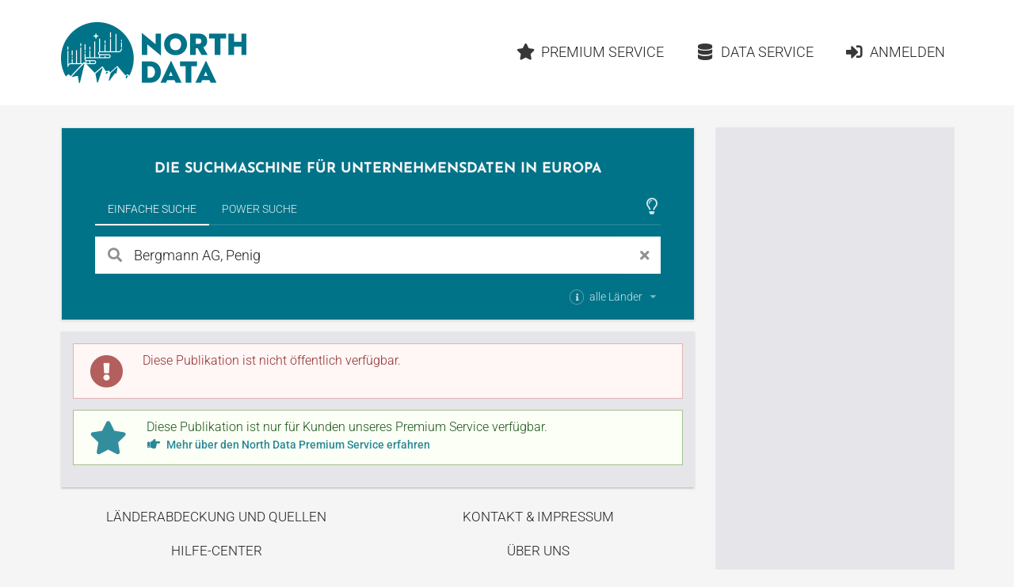

--- FILE ---
content_type: text/html;charset=utf-8
request_url: https://www.northdata.de/?id=1203488
body_size: 12277
content:
<!DOCTYPE html><html lang="de">
  

  
  <head>
    
    <meta content="IE=edge" http-equiv="X-UA-Compatible">
    <meta content="width=device-width, initial-scale=1" name="viewport">
    <meta content="website" property="og:type">
    <meta content="www.northdata.de" property="og:site_name">
    <meta content="de" property="og:locale">
    
  
    
      <meta content="aV3A3VOMk9_S2JRhfbM6PK3PT7qmUuSgSTYiil-vwj8" name="google-site-verification">
    
  


    
    <title>Bergmann AG - Jah­res­ab­schluss zum 31.12.2007 · Bilanz zum 31.12.2007 · Beteiligungen: Bergmann clean Abwassertechnik GmbH, Sand- und Betonwerke Friedrich Bergmann GmbH</title>
    <meta content="Bergmann AG - Jah­res­ab­schluss zum 31.12.2007 · Bilanz zum 31.12.2007 · Beteiligungen: Bergmann clean Abwassertechnik GmbH, Sand- und Betonwerke Friedrich Bergmann GmbH" property="og:title">

    
      <meta content="Bergmann AG, Penig: Bundesanzeiger/Unternehmensregister (Finanzberichte) (Rechnungslegung/Finanzberichte, 31.12.2007)" property="og:description">
      <meta content="Bergmann AG, Penig: Bundesanzeiger/Unternehmensregister (Finanzberichte) (Rechnungslegung/Finanzberichte, 31.12.2007)" name="description">
    

    
    
    
    
      <meta content="/ui/v1-383-11/img/northdata-logo-v-large.png" property="og:image">
      <meta content="/ui/v1-383-11/img/northdata-logo-v-large.png" name="twitter:image:src">
      <link href="/ui/v1-383-11/img/northdata-logo-v-large.png" rel="image_src">
    
    
    
      <link href="/ui/v1-383-11/favicon.png" rel="icon" type="image/png">
    

    
    
      <link href="https://www.northdata.de/?id=1203488" rel="canonical">
      <meta content="https://www.northdata.de/?id=1203488" property="og:url">
    
    
      <link href="https://www.northdata.de/?id=1203488" hreflang="de" rel="alternate">
    
      <link href="https://www.northdata.com/?id=1203488" hreflang="en" rel="alternate">
    
      <link href="https://www.northdata.fr/?id=1203488" hreflang="fr" rel="alternate">
    
    

    
    <link as="font" crossorigin="anonymous" href="/ui/v1-383-11/semantic-ui/themes/default/assets/fonts/icons.woff2" rel="preload" type="font/woff2">
    <link as="font" crossorigin="anonymous" href="/ui/v1-383-11/semantic-ui/themes/default/assets/fonts/outline-icons.woff2" rel="preload" type="font/woff2">

    
    
    
        <meta content="noindex" name="robots">
      

    
    <link href="/ui/v1-383-11/semantic-ui/semantic.min.css" rel="stylesheet">
    <link href="/ui/v1-383-11/js/site.min.css" rel="stylesheet">
  </head>


  <body data-ads="true" data-dynamic="true" data-geoapify-api-key="a67aba3c752a4794af5cd747d8aec644" data-rupt="true" data-version="1.383.11">
    
      
  <header class="screen-only">
    <nav class="ui massive menu container">
      
  <a class="header item image logo" href="/" title="North Data Home"><span alt="North Data" class="image" src="/ui/v1-383-11/img/headerlogo.png"></span></a>

      <div class="ui item right dropdown header-menu-container phone">
        <i class="content icon"></i>
        
  <div class="menu header-menu vertical">
    
      
  
  <a class="item  " href="/" rel=" ">
      <i class="home icon"></i>Home</a>


    

    
  
  <a class="item  " href="/_premium" rel=" ">
      <i class="star icon"></i>Premium Service</a>


    
  
  <a class="item  " href="/_data" rel=" ">
      <i class="database icon"></i>Data Service</a>


    
      
          
  <a class="item  " href="/_login?targetUrl=https%3A%2F%2Fwww.northdata.de%2F%3Fid%3D1203488" rel="nofollow ">
      <i class="sign in alternate icon"></i>Anmelden</a>

        
    
  </div>

      </div>
      <div class="item right header-menu-container no-phone">
        
  <div class="menu header-menu ui secondary massive">
    

    
  
  <a class="item  left" href="/_premium" rel=" ">
      <i class="star icon"></i>Premium Service</a>


    
  
  <a class="item  left" href="/_data" rel=" ">
      <i class="database icon"></i>Data Service</a>


    
      
          
  <a class="item  left" href="/_login?targetUrl=https%3A%2F%2Fwww.northdata.de%2F%3Fid%3D1203488" rel="nofollow ">
      <i class="sign in alternate icon"></i>Anmelden</a>

        
    
  </div>

      </div>
    </nav>
  </header>

    
    <main class="ui container" data-top-ad="true">
      <div class="anchor content">
        
  

        
  
  
    <div class="ui primary segment">
      <h2 class="claim ui medium header">
        
  
     Die Suchmaschine für Unternehmensdaten in Europa 
  

        
  

        
  

      </h2>
      
  <div class="search-select ui top pointing inverted secondary menu" data-nosnippet="true">
    
  
    
      <button class="active item" data-tab="universal">Einfache Suche</button>
    
  

    
  

    
  

    
  
    
      <button class="item" data-tab="power">Power Suche</button>
    
  

    
  

    
  

    <div class="right menu">
      <div class="icon item" style="padding-right: 4px">
        
  
    
          
  <i class="large  animated outline lightbulb icon tooltip-host" data-immediate="true" data-variation="small wide"></i>
  
  <div class="ui popup">
    
      <div class="header">Tipps &amp; Tricks</div>
    

    <div class="content">
      
            Die Hilfecenter-Artikel
            <a class="class bamboo.dyn.Dictionary" href="https://help.northdata.com/de/center/einfache-suche" rel="noopener" target="_blank">
              Alles über die Einfache Suche
            </a>
            und
            <a class="class bamboo.dyn.Dictionary" href="https://help.northdata.com/de/center/power-suche" rel="noopener" target="_blank">Überblick zur Power Suche
            </a>
            erklären, wie die Suchfunktionen genutzt werden können.
          
    </div>

    
  </div>


        
  

        
  

        
  

      </div>
    </div>
  </div>
  <div data-nosnippet="true" id="search">
    <div class="ui active tab" data-tab="universal">
      <form class="ui form universal-search" role="search">
        <div class="ui category simple search">
          <div class="ui left icon labeled input big">
            <i class="search link icon" title="Suchen"></i>
            <input class="prompt" data-privileged="false" name="query" placeholder="Firma oder Person" type="search" value="Bergmann AG, Penig">
            <div class="ui basic label">
              <i class="close link icon" title="Suchbegriff löschen"></i>
            </div>
          </div>
          <div class="results"></div>
        </div>

        <div class="country-selection">
          <div class="ui inline multiple country dropdown">
            <input name="countries" type="hidden">
            <span class="default text">
              <div>
                
  <i class="small circular info icon tooltip-host" data-immediate="true" data-variation="small wide"></i>
  
  <div class="ui popup">
    
      <div class="header">Länderfilter</div>
    

    <div class="content">
      
                  
  

                  
  
    
                    Schränke die einfache Suche nach Unternehmen und Personen
                    auf ein oder mehrere Länder an, indem du die entsprechenden
                    Länder hier auswählst.
                  
  

                
    </div>

    
  </div>


                alle Länder
              </div>
            </span>
            <i class="dropdown icon"></i>
            <div class="left menu">
              
                <div class="item" data-value="DE">
                  <div class="country-item">
                    <i class="de flag"></i>
                    <span>Deutschland</span>
                  </div>
                </div>
              
                <div class="item" data-value="BE">
                  <div class="country-item">
                    <i class="be flag"></i>
                    <span>Belgien</span>
                  </div>
                </div>
              
                <div class="item" data-value="DK">
                  <div class="country-item">
                    <i class="dk flag"></i>
                    <span>Dänemark</span>
                  </div>
                </div>
              
                <div class="item" data-value="FI">
                  <div class="country-item">
                    <i class="fi flag"></i>
                    <span>Finnland</span>
                  </div>
                </div>
              
                <div class="item" data-value="FR">
                  <div class="country-item">
                    <i class="fr flag"></i>
                    <span>Frankreich</span>
                  </div>
                </div>
              
                <div class="item" data-value="GR">
                  <div class="country-item">
                    <i class="gr flag"></i>
                    <span>Griechenland</span>
                  </div>
                </div>
              
                <div class="item" data-value="GB">
                  <div class="country-item">
                    <i class="gb flag"></i>
                    <span>Großbritannien</span>
                  </div>
                </div>
              
                <div class="item" data-value="IE">
                  <div class="country-item">
                    <i class="ie flag"></i>
                    <span>Irland</span>
                  </div>
                </div>
              
                <div class="item" data-value="IL">
                  <div class="country-item">
                    <i class="il flag"></i>
                    <span>Israel</span>
                  </div>
                </div>
              
                <div class="item" data-value="LU">
                  <div class="country-item">
                    <i class="lu flag"></i>
                    <span>Luxemburg</span>
                  </div>
                </div>
              
                <div class="item" data-value="MT">
                  <div class="country-item">
                    <i class="mt flag"></i>
                    <span>Malta</span>
                  </div>
                </div>
              
                <div class="item" data-value="NL">
                  <div class="country-item">
                    <i class="nl flag"></i>
                    <span>Niederlande</span>
                  </div>
                </div>
              
                <div class="item" data-value="NO">
                  <div class="country-item">
                    <i class="no flag"></i>
                    <span>Norwegen</span>
                  </div>
                </div>
              
                <div class="item" data-value="AT">
                  <div class="country-item">
                    <i class="at flag"></i>
                    <span>Österreich</span>
                  </div>
                </div>
              
                <div class="item" data-value="PL">
                  <div class="country-item">
                    <i class="pl flag"></i>
                    <span>Polen</span>
                  </div>
                </div>
              
                <div class="item" data-value="PT">
                  <div class="country-item">
                    <i class="pt flag"></i>
                    <span>Portugal</span>
                  </div>
                </div>
              
                <div class="item" data-value="RO">
                  <div class="country-item">
                    <i class="ro flag"></i>
                    <span>Rumänien</span>
                  </div>
                </div>
              
                <div class="item" data-value="SE">
                  <div class="country-item">
                    <i class="se flag"></i>
                    <span>Schweden</span>
                  </div>
                </div>
              
                <div class="item" data-value="CH">
                  <div class="country-item">
                    <i class="ch flag"></i>
                    <span>Schweiz</span>
                  </div>
                </div>
              
                <div class="item" data-value="ES">
                  <div class="country-item">
                    <i class="es flag"></i>
                    <span>Spanien</span>
                  </div>
                </div>
              
                <div class="item" data-value="CZ">
                  <div class="country-item">
                    <i class="cz flag"></i>
                    <span>Tschechien</span>
                  </div>
                </div>
              
                <div class="item" data-value="CY">
                  <div class="country-item">
                    <i class="cy flag"></i>
                    <span>Zypern</span>
                  </div>
                </div>
              
            </div>
          </div>
        </div>
      </form>
    </div>

    <div class="ui tab" data-nosnippet="true" data-tab="power" style="background: white; padding: 20px; color: rgba(0, 0, 0, 0.87)">
      <form class="ui form power-search">
        <div class="two fields" id="geo">
          <div class="six wide field">
            <label for="countries">
              Land
              
  
    
                
  <i class="small circular info icon tooltip-host" data-immediate="true" data-variation="small wide"></i>
  
  <div class="ui popup">
    

    <div class="content">
      
                  Die Felder <em>Land</em>, <em>Ort</em> und
                  <em>Umkreis</em> werden im Hilfe-Center-Artikel
                  <a class="class bamboo.dyn.Dictionary" href="https://help.northdata.com/de/center/geographische-filter" rel="noopener" target="_blank">
                    Geographische Filter
                  </a>
                  beschrieben.
                
    </div>

    
  </div>


              
  

              
  

              
  

            </label>
            
  <div class="ui long multiple  country selection dropdown">
    <input name="countries" type="hidden">
    <i class="dropdown icon"></i>
    <div class="default text">
      Alle Länder
    </div>
    <div class="menu">
      
        <div class="item" data-value="DE">
          <div class="country-item">
            <i class="de flag"></i>
            <span>Deutschland</span>
          </div>
        </div>
      
        <div class="item" data-value="BE">
          <div class="country-item">
            <i class="be flag"></i>
            <span>Belgien</span>
          </div>
        </div>
      
        <div class="item" data-value="DK">
          <div class="country-item">
            <i class="dk flag"></i>
            <span>Dänemark</span>
          </div>
        </div>
      
        <div class="item" data-value="FI">
          <div class="country-item">
            <i class="fi flag"></i>
            <span>Finnland</span>
          </div>
        </div>
      
        <div class="item" data-value="FR">
          <div class="country-item">
            <i class="fr flag"></i>
            <span>Frankreich</span>
          </div>
        </div>
      
        <div class="item" data-value="GR">
          <div class="country-item">
            <i class="gr flag"></i>
            <span>Griechenland</span>
          </div>
        </div>
      
        <div class="item" data-value="GB">
          <div class="country-item">
            <i class="gb flag"></i>
            <span>Großbritannien</span>
          </div>
        </div>
      
        <div class="item" data-value="IE">
          <div class="country-item">
            <i class="ie flag"></i>
            <span>Irland</span>
          </div>
        </div>
      
        <div class="item" data-value="IL">
          <div class="country-item">
            <i class="il flag"></i>
            <span>Israel</span>
          </div>
        </div>
      
        <div class="item" data-value="LU">
          <div class="country-item">
            <i class="lu flag"></i>
            <span>Luxemburg</span>
          </div>
        </div>
      
        <div class="item" data-value="MT">
          <div class="country-item">
            <i class="mt flag"></i>
            <span>Malta</span>
          </div>
        </div>
      
        <div class="item" data-value="NL">
          <div class="country-item">
            <i class="nl flag"></i>
            <span>Niederlande</span>
          </div>
        </div>
      
        <div class="item" data-value="NO">
          <div class="country-item">
            <i class="no flag"></i>
            <span>Norwegen</span>
          </div>
        </div>
      
        <div class="item" data-value="AT">
          <div class="country-item">
            <i class="at flag"></i>
            <span>Österreich</span>
          </div>
        </div>
      
        <div class="item" data-value="PL">
          <div class="country-item">
            <i class="pl flag"></i>
            <span>Polen</span>
          </div>
        </div>
      
        <div class="item" data-value="PT">
          <div class="country-item">
            <i class="pt flag"></i>
            <span>Portugal</span>
          </div>
        </div>
      
        <div class="item" data-value="RO">
          <div class="country-item">
            <i class="ro flag"></i>
            <span>Rumänien</span>
          </div>
        </div>
      
        <div class="item" data-value="SE">
          <div class="country-item">
            <i class="se flag"></i>
            <span>Schweden</span>
          </div>
        </div>
      
        <div class="item" data-value="CH">
          <div class="country-item">
            <i class="ch flag"></i>
            <span>Schweiz</span>
          </div>
        </div>
      
        <div class="item" data-value="ES">
          <div class="country-item">
            <i class="es flag"></i>
            <span>Spanien</span>
          </div>
        </div>
      
        <div class="item" data-value="CZ">
          <div class="country-item">
            <i class="cz flag"></i>
            <span>Tschechien</span>
          </div>
        </div>
      
        <div class="item" data-value="CY">
          <div class="country-item">
            <i class="cy flag"></i>
            <span>Zypern</span>
          </div>
        </div>
      
      
        
          <div class="divider"></div>
        
        
          <div class="item country-group-item" data-group="LU|LI|MT|CY|MC|GG|JE" data-value="HVN">
            <div class="country-item">
              <i class="hvn flag"></i>
              <span>Steueroasen</span>
            </div>
            <span>(Guernsey, Jersey, Liechtenstein, Luxemburg, Malta, Monaco, Zypern)</span>
          </div>
        
      
    </div>
  </div>

          </div>
          <div class="six wide field">
            <label for="address">
              Ort
              
  
    
                
  <i class="small circular info icon tooltip-host" data-immediate="true" data-variation="small wide"></i>
  
  <div class="ui popup">
    

    <div class="content">
      
                  Welche Eingaben im Feld <em>Ort</em> möglich sind, erklärt der
                  Hilfe-Center-Artikel zum Thema
                  <a class="class bamboo.dyn.Dictionary" href="https://help.northdata.com/de/center/geographische-filter" rel="noopener" target="_blank">
                    Geographische Filter</a>.
                
    </div>

    
  </div>


              
  

            </label>
            <div class="ui fluid address search">
              <input class="prompt" name="address" placeholder="Ort oder Adresse" type="text">
              <input name="coord" type="hidden">
              <input name="bbox" type="hidden">
              <div class="results"></div>
            </div>
          </div>
          <div class="four wide field">
            <label for="maxDistance">
              Umkreis
            </label>
            <div class="ui right labeled input">
              <input min="0" name="maxDistance" placeholder="Radius" step="0.1" type="number">
              
                  <div class="ui label">km</div>
                
            </div>
          </div>
        </div>

        <div class="three fields">
          <div class="six wide field">
            <label for="legalForm">
              Rechtsform
              
  
    
                
  <i class="small circular info icon tooltip-host" data-immediate="true" data-variation="small wide"></i>
  
  <div class="ui popup">
    

    <div class="content">
      
                  Wie Suchergebnisse nach länderübergreifenden oder
                  länderspezifischen Rechtsformen eingegrenzt werden können,
                  erklärt der Hilfe-Center-Artikel
                  <a class="class bamboo.dyn.Dictionary" href="https://help.northdata.com/de/center/power-suche-rechtsformen" rel="noopener" target="_blank">
                    Rechtsformen-Filter</a>.
                
    </div>

    
  </div>


              
  

              
  

              
  

            </label>
            <div class="ui legal-form multiple scrolling search selection dropdown">
              <input name="legalForm" type="hidden">
              <i class="dropdown icon"></i>
              <div class="default text">
                Alle Rechtsformen
              </div>
              <div class="scrollhint menu">
                
                
                  <div class="item" data-countries="*" data-value="corp">
                    Aktiengesellschaft
                  </div>
                
                  <div class="item" data-countries="*" data-value="llc">
                    Gesellschaft mit beschränkter Haftung
                  </div>
                
                  <div class="item" data-countries="*" data-value="gp">
                    Personengesellschaft (ohne KG)
                  </div>
                
                  <div class="item" data-countries="*" data-value="lp">
                    Kommanditgesellschaft
                  </div>
                
                  <div class="item" data-countries="*" data-value="coop">
                    Genossenschaft
                  </div>
                
                  <div class="item" data-countries="*" data-value="assoc">
                    Verein
                  </div>
                
                  <div class="item" data-countries="*" data-value="foundation">
                    Stiftung
                  </div>
                
                  <div class="item" data-countries="*" data-value="sole">
                    Einzelunternehmen
                  </div>
                
                <div class="divider"></div>
                
                
                  <div class="item" data-countries="DK" data-value="A/S">
                    A/S
                  </div>
                
                  <div class="item" data-countries="DK" data-value="A.M.B.A.">
                    A.M.B.A.
                  </div>
                
                  <div class="item" data-countries="CZ" data-value="a.s.">
                    a.s.
                  </div>
                
                  <div class="item" data-countries="SE" data-value="AB">
                    AB
                  </div>
                
                  <div class="item" data-countries="BE" data-value="ACP">
                    ACP
                  </div>
                
                  <div class="item" data-countries="RO" data-value="AF">
                    AF
                  </div>
                
                  <div class="item" data-countries="DE CH AT" data-value="AG">
                    AG
                  </div>
                
                  <div class="item" data-countries="NO" data-value="ANS">
                    ANS
                  </div>
                
                  <div class="item" data-countries="DE" data-value="AöR">
                    AöR
                  </div>
                
                  <div class="item" data-countries="BE" data-value="APROJ">
                    APROJ
                  </div>
                
                  <div class="item" data-countries="DK" data-value="ApS">
                    ApS
                  </div>
                
                  <div class="item" data-countries="NO EE" data-value="AS">
                    AS
                  </div>
                
                  <div class="item" data-countries="NO" data-value="ASA">
                    ASA
                  </div>
                
                  <div class="item" data-countries="LU BE" data-value="ASBL">
                    ASBL
                  </div>
                
                  <div class="item" data-countries="PT" data-value="Associação">
                    Associação
                  </div>
                
                  <div class="item" data-countries="GB" data-value="Association">
                    Association
                  </div>
                
                  <div class="item" data-countries="FI" data-value="Ay">
                    Ay
                  </div>
                
                  <div class="item" data-countries="NL" data-value="B.A.">
                    B.A.
                  </div>
                
                  <div class="item" data-countries="BE NL" data-value="B.V.">
                    B.V.
                  </div>
                
                  <div class="item" data-countries="BE" data-value="B. Ver.">
                    B. Ver.
                  </div>
                
                  <div class="item" data-countries="NO" data-value="BA">
                    BA
                  </div>
                
                  <div class="item" data-countries="NO" data-value="BL">
                    BL
                  </div>
                
                  <div class="item" data-countries="BE" data-value="BVBA">
                    BVBA
                  </div>
                
                  <div class="item" data-countries="BE" data-value="BV BVBA">
                    BV BVBA
                  </div>
                
                  <div class="item" data-countries="BE" data-value="BV LV">
                    BV LV
                  </div>
                
                  <div class="item" data-countries="BE" data-value="BV NV">
                    BV NV
                  </div>
                
                  <div class="item" data-countries="RO" data-value="CA">
                    CA
                  </div>
                
                  <div class="item" data-countries="ES" data-value="CB">
                    CB
                  </div>
                
                  <div class="item" data-countries="FR" data-value="CIAS">
                    CIAS
                  </div>
                
                  <div class="item" data-countries="GB" data-value="CIO">
                    CIO
                  </div>
                
                  <div class="item" data-countries="IE" data-value="CLG">
                    CLG
                  </div>
                
                  <div class="item" data-countries="BE" data-value="Comm.V">
                    Comm.V
                  </div>
                
                  <div class="item" data-countries="BE" data-value="Comm.VA">
                    Comm.VA
                  </div>
                
                  <div class="item" data-countries="BE" data-value="CommV">
                    CommV
                  </div>
                
                  <div class="item" data-countries="US" data-value="Corp.">
                    Corp.
                  </div>
                
                  <div class="item" data-countries="PT" data-value="CRL">
                    CRL
                  </div>
                
                  <div class="item" data-countries="FR" data-value="CUMA">
                    CUMA
                  </div>
                
                  <div class="item" data-countries="BE" data-value="CV">
                    CV
                  </div>
                
                  <div class="item" data-countries="BE" data-value="CVBA">
                    CVBA
                  </div>
                
                  <div class="item" data-countries="BE" data-value="CVOA">
                    CVOA
                  </div>
                
                  <div class="item" data-countries="HR" data-value="d.d.">
                    d.d.
                  </div>
                
                  <div class="item" data-countries="BA HR ME MK RS SI" data-value="d.o.o.">
                    d.o.o.
                  </div>
                
                  <div class="item" data-countries="NO" data-value="DA">
                    DA
                  </div>
                
                  <div class="item" data-countries="IE" data-value="DAC">
                    DAC
                  </div>
                
                  <div class="item" data-countries="DE" data-value="e. K.">
                    e. K.
                  </div>
                
                  <div class="item" data-countries="CH AT" data-value="e.U.">
                    e.U.
                  </div>
                
                  <div class="item" data-countries="DE" data-value="e. V.">
                    e. V.
                  </div>
                
                  <div class="item" data-countries="BE" data-value="EBVBA">
                    EBVBA
                  </div>
                
                  <div class="item" data-countries="BE" data-value="EESV">
                    EESV
                  </div>
                
                  <div class="item" data-countries="DE AT" data-value="eG">
                    eG
                  </div>
                
                  <div class="item" data-countries="DE" data-value="eGbR">
                    eGbR
                  </div>
                
                  <div class="item" data-countries="HR" data-value="EGIU">
                    EGIU
                  </div>
                
                  <div class="item" data-countries="FR" data-value="EI">
                    EI
                  </div>
                
                  <div class="item" data-countries="BE" data-value="ESV">
                    ESV
                  </div>
                
                  <div class="item" data-countries="BE" data-value="EUPP">
                    EUPP
                  </div>
                
                  <div class="item" data-countries="BE" data-value="EUPS">
                    EUPS
                  </div>
                
                  <div class="item" data-countries="DE" data-value="EWIV">
                    EWIV
                  </div>
                
                  <div class="item" data-countries="DK" data-value="F.M.B.A.">
                    F.M.B.A.
                  </div>
                
                  <div class="item" data-countries="EE" data-value="FIE">
                    FIE
                  </div>
                
                  <div class="item" data-countries="NO" data-value="FKF">
                    FKF
                  </div>
                
                  <div class="item" data-countries="AT" data-value="FlexKapG">
                    FlexKapG
                  </div>
                
                  <div class="item" data-countries="JE" data-value="Foundation">
                    Foundation
                  </div>
                
                  <div class="item" data-countries="BE" data-value="FP">
                    FP
                  </div>
                
                  <div class="item" data-countries="BE" data-value="FPEU">
                    FPEU
                  </div>
                
                  <div class="item" data-countries="PL" data-value="Fundacja">
                    Fundacja
                  </div>
                
                  <div class="item" data-countries="DK" data-value="G/S">
                    G/S
                  </div>
                
                  <div class="item" data-countries="FR" data-value="GAEC">
                    GAEC
                  </div>
                
                  <div class="item" data-countries="DE" data-value="gAG">
                    gAG
                  </div>
                
                  <div class="item" data-countries="DE" data-value="GbR">
                    GbR
                  </div>
                
                  <div class="item" data-countries="FR BE RO" data-value="GEIE">
                    GEIE
                  </div>
                
                  <div class="item" data-countries="FR" data-value="GFA">
                    GFA
                  </div>
                
                  <div class="item" data-countries="DE" data-value="gGmbH">
                    gGmbH
                  </div>
                
                  <div class="item" data-countries="FR BE RO" data-value="GIE">
                    GIE
                  </div>
                
                  <div class="item" data-countries="FR" data-value="GIP">
                    GIP
                  </div>
                
                  <div class="item" data-countries="HR" data-value="GIU">
                    GIU
                  </div>
                
                  <div class="item" data-countries="DE CH AT" data-value="GmbH">
                    GmbH
                  </div>
                
                  <div class="item" data-countries="US GB IE" data-value="GP">
                    GP
                  </div>
                
                  <div class="item" data-countries="DE" data-value="gSE">
                    gSE
                  </div>
                
                  <div class="item" data-countries="DE" data-value="gUG">
                    gUG
                  </div>
                
                  <div class="item" data-countries="SE" data-value="HB">
                    HB
                  </div>
                
                  <div class="item" data-countries="NO" data-value="HF">
                    HF
                  </div>
                
                  <div class="item" data-countries="DK" data-value="I/S">
                    I/S
                  </div>
                
                  <div class="item" data-countries="JE" data-value="IC">
                    IC
                  </div>
                
                  <div class="item" data-countries="JE" data-value="ICC">
                    ICC
                  </div>
                
                  <div class="item" data-countries="RO" data-value="IF">
                    IF
                  </div>
                
                  <div class="item" data-countries="RO" data-value="II">
                    II
                  </div>
                
                  <div class="item" data-countries="NO" data-value="IKS">
                    IKS
                  </div>
                
                  <div class="item" data-countries="US" data-value="Inc.">
                    Inc.
                  </div>
                
                  <div class="item" data-countries="RO" data-value="INCD">
                    INCD
                  </div>
                
                  <div class="item" data-countries="DE" data-value="InvAG">
                    InvAG
                  </div>
                
                  <div class="item" data-countries="DK" data-value="IVS">
                    IVS
                  </div>
                
                  <div class="item" data-countries="HR" data-value="j.d.o.o.">
                    j.d.o.o.
                  </div>
                
                  <div class="item" data-countries="HR" data-value="j.t.d.">
                    j.t.d.
                  </div>
                
                  <div class="item" data-countries="DE" data-value="JPahR">
                    JPahR
                  </div>
                
                  <div class="item" data-countries="DK" data-value="K/S">
                    K/S
                  </div>
                
                  <div class="item" data-countries="HR" data-value="k.d.">
                    k.d.
                  </div>
                
                  <div class="item" data-countries="CZ" data-value="k.s.">
                    k.s.
                  </div>
                
                  <div class="item" data-countries="SE" data-value="KB">
                    KB
                  </div>
                
                  <div class="item" data-countries="AT" data-value="KEG">
                    KEG
                  </div>
                
                  <div class="item" data-countries="NO" data-value="KF">
                    KF
                  </div>
                
                  <div class="item" data-countries="HU" data-value="kft.">
                    kft.
                  </div>
                
                  <div class="item" data-countries="DE" data-value="KG">
                    KG
                  </div>
                
                  <div class="item" data-countries="DE" data-value="KGaA">
                    KGaA
                  </div>
                
                  <div class="item" data-countries="CH" data-value="KlG">
                    KlG
                  </div>
                
                  <div class="item" data-countries="CH" data-value="KLG">
                    KLG
                  </div>
                
                  <div class="item" data-countries="DE" data-value="KöR">
                    KöR
                  </div>
                
                  <div class="item" data-countries="NO" data-value="KS">
                    KS
                  </div>
                
                  <div class="item" data-countries="PT" data-value="Lda.">
                    Lda.
                  </div>
                
                  <div class="item" data-countries="US" data-value="LLC">
                    LLC
                  </div>
                
                  <div class="item" data-countries="US GB IE" data-value="LLP">
                    LLP
                  </div>
                
                  <div class="item" data-countries="US GB IE" data-value="LP">
                    LP
                  </div>
                
                  <div class="item" data-countries="GB CY IE" data-value="Ltd.">
                    Ltd.
                  </div>
                
                  <div class="item" data-countries="BE" data-value="LV">
                    LV
                  </div>
                
                  <div class="item" data-countries="EE" data-value="MTÜ">
                    MTÜ
                  </div>
                
                  <div class="item" data-countries="BE NL" data-value="N.V.">
                    N.V.
                  </div>
                
                  <div class="item" data-countries="CZ" data-value="o.p.s.">
                    o.p.s.
                  </div>
                
                  <div class="item" data-countries="HR" data-value="Obrt">
                    Obrt
                  </div>
                
                  <div class="item" data-countries="RO" data-value="OC">
                    OC
                  </div>
                
                  <div class="item" data-countries="RO" data-value="OCC">
                    OCC
                  </div>
                
                  <div class="item" data-countries="RO" data-value="OCM">
                    OCM
                  </div>
                
                  <div class="item" data-countries="RO" data-value="OCR">
                    OCR
                  </div>
                
                  <div class="item" data-countries="BE" data-value="OFP">
                    OFP
                  </div>
                
                  <div class="item" data-countries="AT" data-value="OG">
                    OG
                  </div>
                
                  <div class="item" data-countries="DE" data-value="OHG">
                    OHG
                  </div>
                
                  <div class="item" data-countries="HR" data-value="OPG">
                    OPG
                  </div>
                
                  <div class="item" data-countries="FR" data-value="OPHLM">
                    OPHLM
                  </div>
                
                  <div class="item" data-countries="FI" data-value="osk">
                    osk
                  </div>
                
                  <div class="item" data-countries="EE" data-value="OÜ">
                    OÜ
                  </div>
                
                  <div class="item" data-countries="FI" data-value="Oy">
                    Oy
                  </div>
                
                  <div class="item" data-countries="FI" data-value="Oyj">
                    Oyj
                  </div>
                
                  <div class="item" data-countries="DK" data-value="P/S">
                    P/S
                  </div>
                
                  <div class="item" data-countries="DE" data-value="PartG">
                    PartG
                  </div>
                
                  <div class="item" data-countries="DE" data-value="PartG mbB">
                    PartG mbB
                  </div>
                
                  <div class="item" data-countries="JE" data-value="PC">
                    PC
                  </div>
                
                  <div class="item" data-countries="JE" data-value="PCC">
                    PCC
                  </div>
                
                  <div class="item" data-countries="FR" data-value="PETR">
                    PETR
                  </div>
                
                  <div class="item" data-countries="RO" data-value="PF">
                    PF
                  </div>
                
                  <div class="item" data-countries="RO" data-value="PFA">
                    PFA
                  </div>
                
                  <div class="item" data-countries="GB" data-value="plc">
                    plc
                  </div>
                
                  <div class="item" data-countries="HR" data-value="Podružnica">
                    Podružnica
                  </div>
                
                  <div class="item" data-countries="BE" data-value="PPEU">
                    PPEU
                  </div>
                
                  <div class="item" data-countries="HR" data-value="Predstavništvo">
                    Predstavništvo
                  </div>
                
                  <div class="item" data-countries="BE" data-value="PROJ V">
                    PROJ V
                  </div>
                
                  <div class="item" data-countries="BE" data-value="PS">
                    PS
                  </div>
                
                  <div class="item" data-countries="PL" data-value="PSA">
                    PSA
                  </div>
                
                  <div class="item" data-countries="RO" data-value="RA">
                    RA
                  </div>
                
                  <div class="item" data-countries="DE" data-value="REITG">
                    REITG
                  </div>
                
                  <div class="item" data-countries="NO" data-value="RHF">
                    RHF
                  </div>
                
                  <div class="item" data-countries="BE" data-value="S. Agr.">
                    S. Agr.
                  </div>
                
                  <div class="item" data-countries="ES" data-value="S.COM.p.A.">
                    S.COM.p.A.
                  </div>
                
                  <div class="item" data-countries="ES" data-value="S.COM.p.A.P.">
                    S.COM.p.A.P.
                  </div>
                
                  <div class="item" data-countries="ES" data-value="S.COOP.">
                    S.COOP.
                  </div>
                
                  <div class="item" data-countries="ES" data-value="S.CRA.">
                    S.CRA.
                  </div>
                
                  <div class="item" data-countries="PL" data-value="S.K.A.">
                    S.K.A.
                  </div>
                
                  <div class="item" data-countries="DK" data-value="S.M.B.A.">
                    S.M.B.A.
                  </div>
                
                  <div class="item" data-countries="IT" data-value="S.p.A.">
                    S.p.A.
                  </div>
                
                  <div class="item" data-countries="SK CZ" data-value="s.r.o.">
                    s.r.o.
                  </div>
                
                  <div class="item" data-countries="FR BE LU CH PL ES PT RO" data-value="SA">
                    SA
                  </div>
                
                  <div class="item" data-countries="ES" data-value="SAD">
                    SAD
                  </div>
                
                  <div class="item" data-countries="CH" data-value="Sagl">
                    Sagl
                  </div>
                
                  <div class="item" data-countries="ES" data-value="SAL">
                    SAL
                  </div>
                
                  <div class="item" data-countries="FR LU CH" data-value="Sàrl">
                    Sàrl
                  </div>
                
                  <div class="item" data-countries="LU" data-value="Sàrl-S">
                    Sàrl-S
                  </div>
                
                  <div class="item" data-countries="FR" data-value="SAS">
                    SAS
                  </div>
                
                  <div class="item" data-countries="FR LU BE ES RO" data-value="SC">
                    SC
                  </div>
                
                  <div class="item" data-countries="FR BE LU RO" data-value="SCA">
                    SCA
                  </div>
                
                  <div class="item" data-countries="ES" data-value="SCCL">
                    SCCL
                  </div>
                
                  <div class="item" data-value="SCE">
                    SCE
                  </div>
                
                  <div class="item" data-value="SCE mbH">
                    SCE mbH
                  </div>
                
                  <div class="item" data-countries="FR LU" data-value="SCI">
                    SCI
                  </div>
                
                  <div class="item" data-countries="GB" data-value="SCIO">
                    SCIO
                  </div>
                
                  <div class="item" data-countries="BE" data-value="SComm">
                    SComm
                  </div>
                
                  <div class="item" data-countries="FR ES" data-value="SCP">
                    SCP
                  </div>
                
                  <div class="item" data-countries="FR" data-value="SCPI">
                    SCPI
                  </div>
                
                  <div class="item" data-countries="BE" data-value="SCRI">
                    SCRI
                  </div>
                
                  <div class="item" data-countries="BE" data-value="SCRL">
                    SCRL
                  </div>
                
                  <div class="item" data-countries="FR BE LU RO" data-value="SCS">
                    SCS
                  </div>
                
                  <div class="item" data-countries="BE" data-value="SC SA">
                    SC SA
                  </div>
                
                  <div class="item" data-countries="BE" data-value="SC SAGR">
                    SC SAGR
                  </div>
                
                  <div class="item" data-countries="LU" data-value="SCSp">
                    SCSp
                  </div>
                
                  <div class="item" data-countries="BE" data-value="SC SPRL">
                    SC SPRL
                  </div>
                
                  <div class="item" data-countries="FR" data-value="SDIS">
                    SDIS
                  </div>
                
                  <div class="item" data-value="SE">
                    SE
                  </div>
                
                  <div class="item" data-countries="FR" data-value="SELAFA">
                    SELAFA
                  </div>
                
                  <div class="item" data-countries="FR" data-value="SELARL">
                    SELARL
                  </div>
                
                  <div class="item" data-countries="FR" data-value="SELCA">
                    SELCA
                  </div>
                
                  <div class="item" data-countries="LU" data-value="SENC">
                    SENC
                  </div>
                
                  <div class="item" data-countries="NO" data-value="SF">
                    SF
                  </div>
                
                  <div class="item" data-countries="PT" data-value="SGPS SA">
                    SGPS SA
                  </div>
                
                  <div class="item" data-countries="LV" data-value="SIA">
                    SIA
                  </div>
                
                  <div class="item" data-countries="FR" data-value="SISA">
                    SISA
                  </div>
                
                  <div class="item" data-countries="FR" data-value="SIVOM">
                    SIVOM
                  </div>
                
                  <div class="item" data-countries="FR" data-value="SIVU">
                    SIVU
                  </div>
                
                  <div class="item" data-countries="ES" data-value="SL">
                    SL
                  </div>
                
                  <div class="item" data-countries="ES" data-value="SLL">
                    SLL
                  </div>
                
                  <div class="item" data-countries="ES" data-value="SLNE">
                    SLNE
                  </div>
                
                  <div class="item" data-countries="FR" data-value="SLP">
                    SLP
                  </div>
                
                  <div class="item" data-countries="FR BE RO" data-value="SNC">
                    SNC
                  </div>
                
                  <div class="item" data-countries="PL" data-value="sp.j.">
                    sp.j.
                  </div>
                
                  <div class="item" data-countries="PL" data-value="sp.k.">
                    sp.k.
                  </div>
                
                  <div class="item" data-countries="PL" data-value="sp.p.">
                    sp.p.
                  </div>
                
                  <div class="item" data-countries="PL" data-value="sp. z o.o.">
                    sp. z o.o.
                  </div>
                
                  <div class="item" data-countries="FR" data-value="SPFPL">
                    SPFPL
                  </div>
                
                  <div class="item" data-countries="PL" data-value="Spółdzielnia">
                    Spółdzielnia
                  </div>
                
                  <div class="item" data-countries="DE" data-value="SpR">
                    SpR
                  </div>
                
                  <div class="item" data-countries="BE" data-value="SPRL">
                    SPRL
                  </div>
                
                  <div class="item" data-countries="BE" data-value="SPRLU">
                    SPRLU
                  </div>
                
                  <div class="item" data-countries="FI" data-value="sr">
                    sr
                  </div>
                
                  <div class="item" data-countries="IT RO BE" data-value="Srl">
                    Srl
                  </div>
                
                  <div class="item" data-countries="IT" data-value="Srls">
                    Srls
                  </div>
                
                  <div class="item" data-countries="PL" data-value="Stowarzyszenie">
                    Stowarzyszenie
                  </div>
                
                  <div class="item" data-countries="PT" data-value="SUA">
                    SUA
                  </div>
                
                  <div class="item" data-countries="CZ" data-value="SVJ">
                    SVJ
                  </div>
                
                  <div class="item" data-countries="FI" data-value="T:mi">
                    T:mi
                  </div>
                
                  <div class="item" data-countries="TK" data-value="Ticaret Ltd. Şti.">
                    Ticaret Ltd. Şti.
                  </div>
                
                  <div class="item" data-countries="GB" data-value="Trust">
                    Trust
                  </div>
                
                  <div class="item" data-countries="EE" data-value="TÜ">
                    TÜ
                  </div>
                
                  <div class="item" data-countries="NL" data-value="U.A.">
                    U.A.
                  </div>
                
                  <div class="item" data-countries="LT" data-value="UAB">
                    UAB
                  </div>
                
                  <div class="item" data-countries="HR" data-value="Udruga">
                    Udruga
                  </div>
                
                  <div class="item" data-countries="DE" data-value="UG">
                    UG
                  </div>
                
                  <div class="item" data-countries="EE" data-value="Ühistu">
                    Ühistu
                  </div>
                
                  <div class="item" data-countries="IE" data-value="ULC">
                    ULC
                  </div>
                
                  <div class="item" data-countries="BE" data-value="UP">
                    UP
                  </div>
                
                  <div class="item" data-countries="ES" data-value="UTE">
                    UTE
                  </div>
                
                  <div class="item" data-countries="EE" data-value="UÜ">
                    UÜ
                  </div>
                
                  <div class="item" data-countries="CZ" data-value="v.o.s.">
                    v.o.s.
                  </div>
                
                  <div class="item" data-countries="BE NL" data-value="VOF">
                    VOF
                  </div>
                
                  <div class="item" data-countries="DE AT LI" data-value="VVaG">
                    VVaG
                  </div>
                
                  <div class="item" data-countries="NL BE" data-value="VvE">
                    VvE
                  </div>
                
                  <div class="item" data-countries="BE" data-value="VZW">
                    VZW
                  </div>
                
                  <div class="item" data-countries="NL" data-value="W.A.">
                    W.A.
                  </div>
                
                  <div class="item" data-countries="DE" data-value="wV">
                    wV
                  </div>
                
                  <div class="item" data-countries="CZ" data-value="z.s.">
                    z.s.
                  </div>
                
                  <div class="item" data-countries="HR" data-value="Zadruga">
                    Zadruga
                  </div>
                
                  <div class="item" data-countries="CZ" data-value="živnost">
                    živnost
                  </div>
                
                  <div class="item" data-countries="HU" data-value="Zrt.">
                    Zrt.
                  </div>
                
                  <div class="item" data-countries="DE" data-value="ZweckV">
                    ZweckV
                  </div>
                
                  <div class="item" data-countries="GR" data-value="ΑΕ">
                    ΑΕ
                  </div>
                
                  <div class="item" data-countries="GR" data-value="ΑΤΟΜΙΚΗ">
                    ΑΤΟΜΙΚΗ
                  </div>
                
                  <div class="item" data-countries="GR" data-value="ΕΕ">
                    ΕΕ
                  </div>
                
                  <div class="item" data-countries="GR" data-value="ΕΠΕ">
                    ΕΠΕ
                  </div>
                
                  <div class="item" data-countries="GR" data-value="ΙΚΕ">
                    ΙΚΕ
                  </div>
                
                  <div class="item" data-countries="GR" data-value="ΜΑΕ">
                    ΜΑΕ
                  </div>
                
                  <div class="item" data-countries="GR" data-value="ΟΕ">
                    ΟΕ
                  </div>
                
                  <div class="item" data-countries="RU" data-value="АО">
                    АО
                  </div>
                
                  <div class="item" data-countries="RU" data-value="ЗАО">
                    ЗАО
                  </div>
                
                  <div class="item" data-countries="RU" data-value="ОАО">
                    ОАО
                  </div>
                
                  <div class="item" data-countries="RU" data-value="ООО">
                    ООО
                  </div>
                
                  <div class="item" data-countries="RU" data-value="ПАО">
                    ПАО
                  </div>
                
                  <div class="item" data-countries="RU" data-value="ТОО">
                    ТОО
                  </div>
                
                  <div class="item" data-countries="IL" data-value="בע&quot;מ">
                    בע"מ
                  </div>
                
              </div>
            </div>
          </div>

          <div class="five wide field">
            <label for="status">
              Status
              
  
    
                
  <i class="small circular info icon tooltip-host" data-immediate="true" data-variation="small wide"></i>
  
  <div class="ui popup">
    

    <div class="content">
      
                  Im Artikel
                  <a class="class bamboo.dyn.Dictionary" href="https://help.northdata.com/de/center/was-bedeuten-die-statusangaben-bei-firmen-aktiv-liquidation-terminiert" rel="noopener" target="_blank">
                    Bedeutung der Statusangaben
                  </a>
                  werden die verwendeten Begriffe <em>Aktiv</em>,
                  <em>Liquidation</em> und <em>Terminiert</em> erläutert.
                
    </div>

    
  </div>


              
  

              
  

              
  

            </label>
            <div class="ui fluid multiple normal selection dropdown">
              <input name="status" type="hidden">
              <i class="dropdown icon"></i>
              <div class="default text">
                Alle
              </div>
              <div class="menu">
                <div class="item" data-value="Active">
                  Aktiv
                </div>
                <div class="item" data-value="Liquidation">
                  Liquidation
                </div>
                <div class="item" data-value="Terminated">
                  Erloschen ✝︎
                </div>
              </div>
            </div>
          </div>

          <div class="five wide field">
            <label for="keywords">
              Suchbegriffe
              
  
    
                
  <i class="small circular info icon tooltip-host" data-immediate="true" data-variation="small wide"></i>
  
  <div class="ui popup">
    

    <div class="content">
      
                  <a href="https://help.northdata.com/de/center/keywords">Suchbegriffe</a>
                  schränken die Suche ein auf Firmen, die mindestens einen der
                  gewählten Begriffe im Firmennamen, dem Unternehmensgegenstand,
                  der Branchenbezeichnung oder eingetragenen Schutzmarken
                  enthalten.
                
    </div>

    
  </div>


              
  

              
  

              
  

            </label>
            <input name="keywords" placeholder="Stichwörter" type="text">
          </div>
        </div>

        <div class="field">
          <label for="segmentCodes">
            Branche
            
  
    
              
  <i class="small circular info icon tooltip-host" data-immediate="true" data-variation="small wide"></i>
  
  <div class="ui popup">
    

    <div class="content">
      
                Suche gezielt nach Unternehmen einer oder mehrerer Branchen,
                indem du Branchen aus der Vorschlagsliste auswählst.
              
    </div>

    
  </div>


            
  

            
  

            
  


            <span style="float: right">
              Standard
              
  
    
                
  <i class="small circular info icon tooltip-host" data-immediate="true" data-variation="small wide"></i>
  
  <div class="ui popup">
    

    <div class="content">
      
                  Auswahl des Standards zur
                  <a class="class bamboo.dyn.Dictionary" href="https://help.northdata.com/de/center/branchencode-standards" rel="noopener" target="_blank">Branchenklassifikation</a>, der für die Vorschlagsliste des Felds
                  <em>Branche</em> verwendet wird.
                
    </div>

    
  </div>


              
  

              
  

              
  

            </span>
          </label>
          <div class="ui right labeled input">
            <div class="ui long multiple scrolling segment-code search selection dropdown">
              <input name="segmentCodes" type="hidden">
              <i class="dropdown icon"></i>
              <div class="default text">
                Alle Branchen
              </div>
            </div>
            <div class="ui segment-code-standard dropdown label">
              <input name="segmentCodeStandard" type="hidden" value="WZ2025">
              <div class="text"></div>
              <i class="dropdown icon"></i>
              <div class="menu">
                
                  <div class="item tooltip-host" data-immediate="true" data-position="right center" data-text="WZ" data-touch="false" data-value="WZ2025" data-variation="small wide">
                    WZ
                  </div>
                  
  <div class="ui popup">
    

    <div class="content">
      
                    Klassifikation der Wirtschaftszweige beim deutschen Statistische Bundesamt (
                    <a class="class bamboo.dyn.Dictionary" href="https://www.destatis.de/DE/Methoden/Klassifikationen/Gueter-Wirtschaftsklassifikationen/klassifikation-wz-2025.html" rel="noopener" target="_blank">→ WZ 2025
                    </a>
                    )
                  
    </div>

    
  </div>

                
                  <div class="item tooltip-host" data-immediate="true" data-position="right center" data-text="NACE" data-touch="false" data-value="NACE2025" data-variation="small wide">
                    NACE
                  </div>
                  
  <div class="ui popup">
    

    <div class="content">
      
                    Statistische Systematik der Wirtschaftszweige in der EU (
                    <a class="class bamboo.dyn.Dictionary" href="https://ec.europa.eu/eurostat/web/nace" rel="noopener" target="_blank">→ NACE Rev. 2.1
                    </a>
                    )
                  
    </div>

    
  </div>

                
                  <div class="item tooltip-host" data-immediate="true" data-position="right center" data-text="ISIC" data-touch="false" data-value="ISIC" data-variation="small wide">
                    ISIC
                  </div>
                  
  <div class="ui popup">
    

    <div class="content">
      
                    International Standard Industrial Classification (Standardklassifikation der UNO) (
                    <a class="class bamboo.dyn.Dictionary" href="https://unstats.un.org/unsd/classifications/" rel="noopener" target="_blank">→ ISIC 4.0
                    </a>
                    )
                  
    </div>

    
  </div>

                
                  <div class="item tooltip-host" data-immediate="true" data-position="right center" data-text="NAICS" data-touch="false" data-value="NAICS" data-variation="small wide">
                    NAICS
                  </div>
                  
  <div class="ui popup">
    

    <div class="content">
      
                    North American Industry Classification System (in Kanada, Mexiko und den USA benutztes Klassifikationssystem) (
                    <a class="class bamboo.dyn.Dictionary" href="https://www.census.gov/naics/" rel="noopener" target="_blank">→ NAICS 2017
                    </a>
                    )
                  
    </div>

    
  </div>

                
              </div>
            </div>
          </div>
        </div>

        <div id="financial-filters"></div>

        <div id="event-filters"></div>

        <div class="form-actions field">
          <button class="ui circular positive icon button" id="add-financial-filter" title="Kennzahlenfilter hinzufügen" type="button">
            <i class="plus icon"></i>
            Kennzahlenfilter
          </button>
          <button class="ui circular positive icon button" id="add-event-filter" title="Ereignisfilter hinzufügen" type="button">
            <i class="plus icon"></i>
            Ereignisfilter
          </button>
          <button class="ui disabled primary button" type="submit">
            <i class="icon search"></i>
            Jetzt suchen
          </button>
        </div>
      </form>

      
        
  <div class="ui positive icon message">
    <i class="primary star icon"></i>
    <div class="content">
      <div class="header">
          
  
    
            Die Power Suche ist nur für Kunden unseres Premium Service
            verfügbar.
          
  

          
  

          
  

        </div>
      <p>
        <a href="/_premium"><i class="icon pointing right"></i>
          
  
     Mehr über den North Data Premium Service erfahren 
  

          
  

          
  

        </a>
      </p>
    </div>
  </div>

      
    </div>
  </div>

  
  <div id="financial-filter-prototype" style="display: none">
    <div class="field search-filter">
      <label for="indicatorId">
        Kennzahlen
        
  
    
          
  <i class="small circular info icon tooltip-host" data-immediate="true" data-variation="small wide"></i>
  
  <div class="ui popup">
    

    <div class="content">
      
            Detailinformationen zu diesen Filtern im Hilfe-Center-Artikel zum
            Thema
            <a class="class bamboo.dyn.Dictionary" href="https://help.northdata.com/de/center/kennzahlenfilter" rel="noopener" target="_blank">
              Kennzahlenfilter</a>.
          
    </div>

    
  </div>


        
  

        
  

        
  

      </label>

      <div class="two fields">
        <div class="six wide field">
          <div class="ui scrolling selection dropdown indicator-filter">
            <input name="indicatorId" type="hidden">
            <i class="dropdown icon"></i>
            <div class="default text">
              Kennzahl
            </div>
            <div class="scrollhint menu">
              
                <div class="item" data-countries="AT BE CH CY CZ DE DK ES FI FR GB GR IE LU MT NL NO PL PT RO SE" data-units="[]" data-value="FundingCount">
                  Anzahl Förderungen pro Jahr
                </div>
              
                <div class="item" data-countries="AT BE DE DK FI FR GB IE LU NL NO PL RO SE" data-units="[[&quot;EUR&quot;,&quot;\u20ac&quot;],[&quot;KEUR&quot;,&quot;Tsd.\u202f\u20ac&quot;],[&quot;MEUR&quot;,&quot;Mio.\u202f\u20ac&quot;],[&quot;GBP&quot;,&quot;£&quot;],[&quot;KGBP&quot;,&quot;Tsd.\u202f£&quot;],[&quot;MGBP&quot;,&quot;Mio.\u202f£&quot;],[&quot;USD&quot;,&quot;$&quot;],[&quot;KUSD&quot;,&quot;Tsd.\u202f$&quot;],[&quot;MUSD&quot;,&quot;Mio.\u202f$&quot;],[&quot;CHF&quot;,&quot;CHF&quot;],[&quot;CZK&quot;,&quot;CZK&quot;],[&quot;DKK&quot;,&quot;DKK&quot;],[&quot;HUF&quot;,&quot;HUF&quot;],[&quot;PLN&quot;,&quot;PLN&quot;],[&quot;SEK&quot;,&quot;SEK&quot;]]" data-value="BalanceTotal">
                  Bilanzsumme
                </div>
              
                <div class="item" data-countries="AT BE DE DK FI FR GB IE LU NL NO PL RO SE" data-units="[[&quot;EUR&quot;,&quot;\u20ac&quot;],[&quot;KEUR&quot;,&quot;Tsd.\u202f\u20ac&quot;],[&quot;MEUR&quot;,&quot;Mio.\u202f\u20ac&quot;],[&quot;GBP&quot;,&quot;£&quot;],[&quot;KGBP&quot;,&quot;Tsd.\u202f£&quot;],[&quot;MGBP&quot;,&quot;Mio.\u202f£&quot;],[&quot;USD&quot;,&quot;$&quot;],[&quot;KUSD&quot;,&quot;Tsd.\u202f$&quot;],[&quot;MUSD&quot;,&quot;Mio.\u202f$&quot;],[&quot;CHF&quot;,&quot;CHF&quot;],[&quot;CZK&quot;,&quot;CZK&quot;],[&quot;DKK&quot;,&quot;DKK&quot;],[&quot;HUF&quot;,&quot;HUF&quot;],[&quot;PLN&quot;,&quot;PLN&quot;],[&quot;SEK&quot;,&quot;SEK&quot;]]" data-value="Equity">
                  Eigenkapital
                </div>
              
                <div class="item" data-countries="AT BE DE DK FI FR GB IE LU NL NO PL RO SE" data-units="[[&quot;%&quot;,&quot;%&quot;]]" data-value="EquityRatio">
                  EK-Quote
                </div>
              
                <div class="item" data-countries="AT BE DE DK FI FR GB IE LU NL NO PL RO SE" data-units="[[&quot;%&quot;,&quot;%&quot;]]" data-value="ROE">
                  EK-Rendite
                </div>
              
                <div class="item" data-countries="AT BE DE DK FI FR GB IE LU NL NO PL RO SE" data-units="[[&quot;EUR&quot;,&quot;\u20ac&quot;],[&quot;KEUR&quot;,&quot;Tsd.\u202f\u20ac&quot;],[&quot;MEUR&quot;,&quot;Mio.\u202f\u20ac&quot;],[&quot;GBP&quot;,&quot;£&quot;],[&quot;KGBP&quot;,&quot;Tsd.\u202f£&quot;],[&quot;MGBP&quot;,&quot;Mio.\u202f£&quot;],[&quot;USD&quot;,&quot;$&quot;],[&quot;KUSD&quot;,&quot;Tsd.\u202f$&quot;],[&quot;MUSD&quot;,&quot;Mio.\u202f$&quot;],[&quot;CHF&quot;,&quot;CHF&quot;],[&quot;CZK&quot;,&quot;CZK&quot;],[&quot;DKK&quot;,&quot;DKK&quot;],[&quot;HUF&quot;,&quot;HUF&quot;],[&quot;PLN&quot;,&quot;PLN&quot;],[&quot;SEK&quot;,&quot;SEK&quot;]]" data-value="Receivables">
                  Forderungen
                </div>
              
                <div class="item" data-countries="AT BE CH CY CZ DE DK ES FI FR GB GR IE LU MT NL NO PL PT RO SE" data-units="[[&quot;EUR&quot;,&quot;\u20ac&quot;],[&quot;KEUR&quot;,&quot;Tsd.\u202f\u20ac&quot;],[&quot;MEUR&quot;,&quot;Mio.\u202f\u20ac&quot;],[&quot;GBP&quot;,&quot;£&quot;],[&quot;KGBP&quot;,&quot;Tsd.\u202f£&quot;],[&quot;MGBP&quot;,&quot;Mio.\u202f£&quot;],[&quot;USD&quot;,&quot;$&quot;],[&quot;KUSD&quot;,&quot;Tsd.\u202f$&quot;],[&quot;MUSD&quot;,&quot;Mio.\u202f$&quot;],[&quot;CHF&quot;,&quot;CHF&quot;],[&quot;CZK&quot;,&quot;CZK&quot;],[&quot;DKK&quot;,&quot;DKK&quot;],[&quot;HUF&quot;,&quot;HUF&quot;],[&quot;PLN&quot;,&quot;PLN&quot;],[&quot;SEK&quot;,&quot;SEK&quot;]]" data-value="FundingAmount">
                  Gesamtfördersumme pro Jahr
                </div>
              
                <div class="item" data-countries="AT BE DE DK FI FR GB IE LU NL NO PL RO SE" data-units="[[&quot;EUR&quot;,&quot;\u20ac&quot;],[&quot;KEUR&quot;,&quot;Tsd.\u202f\u20ac&quot;],[&quot;MEUR&quot;,&quot;Mio.\u202f\u20ac&quot;],[&quot;GBP&quot;,&quot;£&quot;],[&quot;KGBP&quot;,&quot;Tsd.\u202f£&quot;],[&quot;MGBP&quot;,&quot;Mio.\u202f£&quot;],[&quot;USD&quot;,&quot;$&quot;],[&quot;KUSD&quot;,&quot;Tsd.\u202f$&quot;],[&quot;MUSD&quot;,&quot;Mio.\u202f$&quot;],[&quot;CHF&quot;,&quot;CHF&quot;],[&quot;CZK&quot;,&quot;CZK&quot;],[&quot;DKK&quot;,&quot;DKK&quot;],[&quot;HUF&quot;,&quot;HUF&quot;],[&quot;PLN&quot;,&quot;PLN&quot;],[&quot;SEK&quot;,&quot;SEK&quot;]]" data-value="Earnings">
                  Gewinn
                </div>
              
                <div class="item" data-countries="AT BE DE DK FI FR GB IE LU NL NO PL RO SE" data-units="[[&quot;%&quot;,&quot;%&quot;]]" data-value="EarningsCAGR">
                  Gewinn CAGR
                </div>
              
                <div class="item" data-countries="AT BE DE DK FI FR GB IE LU NO PL SE" data-units="[[&quot;EUR&quot;,&quot;\u20ac&quot;],[&quot;KEUR&quot;,&quot;Tsd.\u202f\u20ac&quot;],[&quot;MEUR&quot;,&quot;Mio.\u202f\u20ac&quot;],[&quot;GBP&quot;,&quot;£&quot;],[&quot;KGBP&quot;,&quot;Tsd.\u202f£&quot;],[&quot;MGBP&quot;,&quot;Mio.\u202f£&quot;],[&quot;USD&quot;,&quot;$&quot;],[&quot;KUSD&quot;,&quot;Tsd.\u202f$&quot;],[&quot;MUSD&quot;,&quot;Mio.\u202f$&quot;],[&quot;CHF&quot;,&quot;CHF&quot;],[&quot;CZK&quot;,&quot;CZK&quot;],[&quot;DKK&quot;,&quot;DKK&quot;],[&quot;HUF&quot;,&quot;HUF&quot;],[&quot;PLN&quot;,&quot;PLN&quot;],[&quot;SEK&quot;,&quot;SEK&quot;]]" data-value="RealEstate">
                  Immobilien und Grundstücke
                </div>
              
                <div class="item" data-countries="AT BE DE DK FR GB IE LU NL NO PL RO SE" data-units="[[&quot;EUR&quot;,&quot;\u20ac&quot;],[&quot;KEUR&quot;,&quot;Tsd.\u202f\u20ac&quot;],[&quot;MEUR&quot;,&quot;Mio.\u202f\u20ac&quot;],[&quot;GBP&quot;,&quot;£&quot;],[&quot;KGBP&quot;,&quot;Tsd.\u202f£&quot;],[&quot;MGBP&quot;,&quot;Mio.\u202f£&quot;],[&quot;USD&quot;,&quot;$&quot;],[&quot;KUSD&quot;,&quot;Tsd.\u202f$&quot;],[&quot;MUSD&quot;,&quot;Mio.\u202f$&quot;],[&quot;CHF&quot;,&quot;CHF&quot;],[&quot;CZK&quot;,&quot;CZK&quot;],[&quot;DKK&quot;,&quot;DKK&quot;],[&quot;HUF&quot;,&quot;HUF&quot;],[&quot;PLN&quot;,&quot;PLN&quot;],[&quot;SEK&quot;,&quot;SEK&quot;]]" data-value="Cash">
                  Kassenbestand
                </div>
              
                <div class="item" data-countries="AT BE CH CY CZ DE DK ES FI FR GB GR IE LU MT NL NO PL PT RO SE" data-units="[]" data-value="Trademarks">
                  Marken pro Jahr
                </div>
              
                <div class="item" data-countries="AT BE DE DK FI FR GB IE LU PL" data-units="[[&quot;EUR&quot;,&quot;\u20ac&quot;],[&quot;KEUR&quot;,&quot;Tsd.\u202f\u20ac&quot;],[&quot;MEUR&quot;,&quot;Mio.\u202f\u20ac&quot;],[&quot;GBP&quot;,&quot;£&quot;],[&quot;KGBP&quot;,&quot;Tsd.\u202f£&quot;],[&quot;MGBP&quot;,&quot;Mio.\u202f£&quot;],[&quot;USD&quot;,&quot;$&quot;],[&quot;KUSD&quot;,&quot;Tsd.\u202f$&quot;],[&quot;MUSD&quot;,&quot;Mio.\u202f$&quot;],[&quot;CHF&quot;,&quot;CHF&quot;],[&quot;CZK&quot;,&quot;CZK&quot;],[&quot;DKK&quot;,&quot;DKK&quot;],[&quot;HUF&quot;,&quot;HUF&quot;],[&quot;PLN&quot;,&quot;PLN&quot;],[&quot;SEK&quot;,&quot;SEK&quot;]]" data-value="Materials">
                  Materialaufwand
                </div>
              
                <div class="item" data-countries="AT DE DK FR GB IE LU NO" data-units="[]" data-value="Employees">
                  Mitarbeiterzahl
                </div>
              
                <div class="item" data-countries="AT BE CH CY CZ DE DK ES FI FR GB GR IE LU MT NL NO PL PT RO SE" data-units="[]" data-value="Patents">
                  Patente pro Jahr
                </div>
              
                <div class="item" data-countries="AT BE DE DK FI FR GB IE LU PL" data-units="[[&quot;EUR&quot;,&quot;\u20ac&quot;],[&quot;KEUR&quot;,&quot;Tsd.\u202f\u20ac&quot;],[&quot;MEUR&quot;,&quot;Mio.\u202f\u20ac&quot;],[&quot;GBP&quot;,&quot;£&quot;],[&quot;KGBP&quot;,&quot;Tsd.\u202f£&quot;],[&quot;MGBP&quot;,&quot;Mio.\u202f£&quot;],[&quot;USD&quot;,&quot;$&quot;],[&quot;KUSD&quot;,&quot;Tsd.\u202f$&quot;],[&quot;MUSD&quot;,&quot;Mio.\u202f$&quot;],[&quot;CHF&quot;,&quot;CHF&quot;],[&quot;CZK&quot;,&quot;CZK&quot;],[&quot;DKK&quot;,&quot;DKK&quot;],[&quot;HUF&quot;,&quot;HUF&quot;],[&quot;PLN&quot;,&quot;PLN&quot;],[&quot;SEK&quot;,&quot;SEK&quot;]]" data-value="PensionProvisions">
                  Pensionsrückstellungen
                </div>
              
                <div class="item" data-countries="AT BE DE DK FI FR GB IE LU NO PL SE" data-units="[[&quot;EUR&quot;,&quot;\u20ac&quot;],[&quot;KEUR&quot;,&quot;Tsd.\u202f\u20ac&quot;],[&quot;MEUR&quot;,&quot;Mio.\u202f\u20ac&quot;],[&quot;GBP&quot;,&quot;£&quot;],[&quot;KGBP&quot;,&quot;Tsd.\u202f£&quot;],[&quot;MGBP&quot;,&quot;Mio.\u202f£&quot;],[&quot;USD&quot;,&quot;$&quot;],[&quot;KUSD&quot;,&quot;Tsd.\u202f$&quot;],[&quot;MUSD&quot;,&quot;Mio.\u202f$&quot;],[&quot;CHF&quot;,&quot;CHF&quot;],[&quot;CZK&quot;,&quot;CZK&quot;],[&quot;DKK&quot;,&quot;DKK&quot;],[&quot;HUF&quot;,&quot;HUF&quot;],[&quot;PLN&quot;,&quot;PLN&quot;],[&quot;SEK&quot;,&quot;SEK&quot;]]" data-value="Salaries">
                  Personalaufwand
                </div>
              
                <div class="item" data-countries="AT BE DE DK FI FR GB IE LU NO PL SE" data-units="[[&quot;EUR&quot;,&quot;\u20ac&quot;],[&quot;KEUR&quot;,&quot;Tsd.\u202f\u20ac&quot;],[&quot;MEUR&quot;,&quot;Mio.\u202f\u20ac&quot;],[&quot;GBP&quot;,&quot;£&quot;],[&quot;KGBP&quot;,&quot;Tsd.\u202f£&quot;],[&quot;MGBP&quot;,&quot;Mio.\u202f£&quot;],[&quot;USD&quot;,&quot;$&quot;],[&quot;KUSD&quot;,&quot;Tsd.\u202f$&quot;],[&quot;MUSD&quot;,&quot;Mio.\u202f$&quot;],[&quot;CHF&quot;,&quot;CHF&quot;],[&quot;CZK&quot;,&quot;CZK&quot;],[&quot;DKK&quot;,&quot;DKK&quot;],[&quot;HUF&quot;,&quot;HUF&quot;],[&quot;PLN&quot;,&quot;PLN&quot;],[&quot;SEK&quot;,&quot;SEK&quot;]]" data-value="SalPerEmpl">
                  Personalaufwand pro Mitarbeiter
                </div>
              
                <div class="item" data-countries="AT BE CH CY CZ DE DK ES FI FR GB GR IE IL LU MT NL NO PL PT RO SE" data-units="[[&quot;EUR&quot;,&quot;\u20ac&quot;],[&quot;KEUR&quot;,&quot;Tsd.\u202f\u20ac&quot;],[&quot;MEUR&quot;,&quot;Mio.\u202f\u20ac&quot;],[&quot;GBP&quot;,&quot;£&quot;],[&quot;KGBP&quot;,&quot;Tsd.\u202f£&quot;],[&quot;MGBP&quot;,&quot;Mio.\u202f£&quot;],[&quot;USD&quot;,&quot;$&quot;],[&quot;KUSD&quot;,&quot;Tsd.\u202f$&quot;],[&quot;MUSD&quot;,&quot;Mio.\u202f$&quot;],[&quot;CHF&quot;,&quot;CHF&quot;],[&quot;CZK&quot;,&quot;CZK&quot;],[&quot;DKK&quot;,&quot;DKK&quot;],[&quot;HUF&quot;,&quot;HUF&quot;],[&quot;PLN&quot;,&quot;PLN&quot;],[&quot;SEK&quot;,&quot;SEK&quot;]]" data-value="Capital">
                  Stamm-/Grundkapital
                </div>
              
                <div class="item" data-countries="AT BE DE DK FI FR GB IE LU NL NO PL SE" data-units="[[&quot;EUR&quot;,&quot;\u20ac&quot;],[&quot;KEUR&quot;,&quot;Tsd.\u202f\u20ac&quot;],[&quot;MEUR&quot;,&quot;Mio.\u202f\u20ac&quot;],[&quot;GBP&quot;,&quot;£&quot;],[&quot;KGBP&quot;,&quot;Tsd.\u202f£&quot;],[&quot;MGBP&quot;,&quot;Mio.\u202f£&quot;],[&quot;USD&quot;,&quot;$&quot;],[&quot;KUSD&quot;,&quot;Tsd.\u202f$&quot;],[&quot;MUSD&quot;,&quot;Mio.\u202f$&quot;],[&quot;CHF&quot;,&quot;CHF&quot;],[&quot;CZK&quot;,&quot;CZK&quot;],[&quot;DKK&quot;,&quot;DKK&quot;],[&quot;HUF&quot;,&quot;HUF&quot;],[&quot;PLN&quot;,&quot;PLN&quot;],[&quot;SEK&quot;,&quot;SEK&quot;]]" data-value="Tax">
                  Steuern
                </div>
              
                <div class="item" data-countries="AT BE DE DK FI FR GB IE LU NL NO PL RO SE" data-units="[[&quot;%&quot;,&quot;%&quot;]]" data-value="TaxRatio">
                  Steuer-Quote
                </div>
              
                <div class="item" data-countries="AT BE DE DK FI FR GB IE LU NL NO PL RO SE" data-units="[[&quot;EUR&quot;,&quot;\u20ac&quot;],[&quot;KEUR&quot;,&quot;Tsd.\u202f\u20ac&quot;],[&quot;MEUR&quot;,&quot;Mio.\u202f\u20ac&quot;],[&quot;GBP&quot;,&quot;£&quot;],[&quot;KGBP&quot;,&quot;Tsd.\u202f£&quot;],[&quot;MGBP&quot;,&quot;Mio.\u202f£&quot;],[&quot;USD&quot;,&quot;$&quot;],[&quot;KUSD&quot;,&quot;Tsd.\u202f$&quot;],[&quot;MUSD&quot;,&quot;Mio.\u202f$&quot;],[&quot;CHF&quot;,&quot;CHF&quot;],[&quot;CZK&quot;,&quot;CZK&quot;],[&quot;DKK&quot;,&quot;DKK&quot;],[&quot;HUF&quot;,&quot;HUF&quot;],[&quot;PLN&quot;,&quot;PLN&quot;],[&quot;SEK&quot;,&quot;SEK&quot;]]" data-value="Revenue">
                  Umsatz
                </div>
              
                <div class="item" data-countries="AT BE DE DK FI FR GB IE LU NL NO PL RO SE" data-units="[[&quot;%&quot;,&quot;%&quot;]]" data-value="RevenueCAGR">
                  Umsatz CAGR
                </div>
              
                <div class="item" data-countries="AT BE DE DK FI FR GB IE LU NL NO PL RO SE" data-units="[[&quot;EUR&quot;,&quot;\u20ac&quot;],[&quot;KEUR&quot;,&quot;Tsd.\u202f\u20ac&quot;],[&quot;MEUR&quot;,&quot;Mio.\u202f\u20ac&quot;],[&quot;GBP&quot;,&quot;£&quot;],[&quot;KGBP&quot;,&quot;Tsd.\u202f£&quot;],[&quot;MGBP&quot;,&quot;Mio.\u202f£&quot;],[&quot;USD&quot;,&quot;$&quot;],[&quot;KUSD&quot;,&quot;Tsd.\u202f$&quot;],[&quot;MUSD&quot;,&quot;Mio.\u202f$&quot;],[&quot;CHF&quot;,&quot;CHF&quot;],[&quot;CZK&quot;,&quot;CZK&quot;],[&quot;DKK&quot;,&quot;DKK&quot;],[&quot;HUF&quot;,&quot;HUF&quot;],[&quot;PLN&quot;,&quot;PLN&quot;],[&quot;SEK&quot;,&quot;SEK&quot;]]" data-value="RevPerEmpl">
                  Umsatz pro Mitarbeiter
                </div>
              
                <div class="item" data-countries="AT BE DE DK FI FR GB IE LU NL NO PL RO SE" data-units="[[&quot;%&quot;,&quot;%&quot;]]" data-value="ReturnOnSales">
                  Umsatzrendite
                </div>
              
                <div class="item" data-countries="AT BE DE DK FI FR GB IE LU NL NO PL RO SE" data-units="[[&quot;EUR&quot;,&quot;\u20ac&quot;],[&quot;KEUR&quot;,&quot;Tsd.\u202f\u20ac&quot;],[&quot;MEUR&quot;,&quot;Mio.\u202f\u20ac&quot;],[&quot;GBP&quot;,&quot;£&quot;],[&quot;KGBP&quot;,&quot;Tsd.\u202f£&quot;],[&quot;MGBP&quot;,&quot;Mio.\u202f£&quot;],[&quot;USD&quot;,&quot;$&quot;],[&quot;KUSD&quot;,&quot;Tsd.\u202f$&quot;],[&quot;MUSD&quot;,&quot;Mio.\u202f$&quot;],[&quot;CHF&quot;,&quot;CHF&quot;],[&quot;CZK&quot;,&quot;CZK&quot;],[&quot;DKK&quot;,&quot;DKK&quot;],[&quot;HUF&quot;,&quot;HUF&quot;],[&quot;PLN&quot;,&quot;PLN&quot;],[&quot;SEK&quot;,&quot;SEK&quot;]]" data-value="Liabilities">
                  Verbindlichkeiten
                </div>
              
            </div>
          </div>
        </div>

        <div class="ten wide field">
          <div class="fields" style="align-items: center">
            
  <div class="one wide field" style="flex: 1; margin-bottom: 0">
    <div class="ui bound input">
      <input name="lowerBound" placeholder="min." type="number">
      <div class="ui label"></div>
      <div class="ui label dropdown">
        <input name="lowerBoundUnit" type="hidden">
        <div class="text"></div>
        <i class="dropdown icon"></i>
        <div class="left menu"></div>
      </div>
    </div>
  </div>

            <span class="min-to-max-dash">-</span>
            
  <div class="one wide field" style="flex: 1; margin-bottom: 0">
    <div class="ui bound input">
      <input name="upperBound" placeholder="max." type="number">
      <div class="ui label"></div>
      <div class="ui label dropdown">
        <input name="upperBoundUnit" type="hidden">
        <div class="text"></div>
        <i class="dropdown icon"></i>
        <div class="left menu"></div>
      </div>
    </div>
  </div>

            
    <i class="red circular inverted alternate outline trash link icon remove-financial-filter" tabindex="0" title="Kennzahlenfilter entfernen"></i>
  
          </div>
        </div>
      </div>
    </div>
  </div>


  
  <div data-nosnippet="true" id="event-filter-prototype" style="display: none">
    <div class="field search-filter">
      <label>
        Ereignisse
        
  
    
          
  <i class="small circular info icon tooltip-host" data-immediate="true" data-variation="small wide"></i>
  
  <div class="ui popup">
    

    <div class="content">
      
            Detailinformationen zu diesen Filtern im Hilfe-Center-Artikel zum
            Thema
            <a class="class bamboo.dyn.Dictionary" href="https://help.northdata.com/de/center/ereignisfilter" rel="noopener" target="_blank">
              Ereignisfilter</a>.
          
    </div>

    
  </div>


        
  

        
  

        
  

      </label>

      <div class="two fields" style="align-items: center">
        <div class="six wide field">
          <div class="ui scrolling selection dropdown event-filter">
            <input name="eventType" type="hidden">
            <i class="dropdown icon"></i>
            <div class="default text">
              Ereignis
            </div>
            <div class="scrollhint menu" style="display: none">
              
                <div class="item" data-countries="BE LU DE AT CH PL CZ FR ES PT IL NO DK SE FI GB" data-value="AddressChange">
                  Adressänderung
                </div>
              
                <div class="item" data-countries="DE AT CH PL CZ FR ES PT IL GB" data-value="InsolvencyChange">
                  Aktualisierung Insolvenzverfahren
                </div>
              
                <div class="item" data-countries="BE LU DE AT CH PL CZ FR ES PT IL NO DK SE FI GB" data-value="ControlChange">
                  Änderung Kontrolle
                </div>
              
                <div class="item" data-countries="DE NO BE IL FI PT CH MT DK LU GR FR ES SE AT CY CZ GB PL IE RO NL" data-value="NewCompany">
                  Eintragung
                </div>
              
                <div class="item" data-countries="DE AT CH PL CZ FR ES PT IL GB" data-value="Insolvency">
                  Eröffnung Insolvenzverfahren
                </div>
              
                <div class="item" data-countries="BE NL LU DE AT CH PL CZ RO FR ES MT PT CY GR NO DK SE FI GB IE" data-value="Funding">
                  Förderung
                </div>
              
                <div class="item" data-countries="BE LU DE AT CH PL CZ FR ES PT IL NO DK SE FI GB" data-value="Continuation">
                  Fortsetzung
                </div>
              
                <div class="item" data-countries="BE LU DE AT CH PL CZ FR ES PT IL NO DK SE FI GB" data-value="ContractChange">
                  Gesellschaftsvertrag
                </div>
              
                <div class="item" data-countries="BE NL LU DE AT PL RO FR NO DK SE FI GB IE" data-value="YearlyReport">
                  Jahresabschluss
                </div>
              
                <div class="item" data-countries="BE LU DE AT CH PL CZ FR ES PT IL NO DK SE FI GB" data-value="CapitalChange">
                  Kapitaländerung
                </div>
              
                <div class="item" data-countries="DE NO BE IL FI PT CH MT DK LU GR FR ES SE AT CY CZ GB PL IE RO NL" data-value="LeiDate">
                  LEI Vergabe
                </div>
              
                <div class="item" data-countries="DE NO BE IL FI PT CH MT DK LU GR FR ES SE AT CY CZ GB PL IE RO NL" data-value="Liquidation">
                  Liquidation
                </div>
              
                <div class="item" data-countries="DE NO BE IL FI PT CH MT DK LU GR FR ES SE AT CY CZ GB PL IE RO NL" data-value="Termination">
                  Löschung
                </div>
              
                <div class="item" data-countries="BE LU DE AT CH PL CZ FR ES PT NO DK GB" data-value="ManagementChange">
                  Managementwechsel
                </div>
              
                <div class="item" data-countries="BE NL LU DE AT CH PL CZ RO FR ES MT PT CY GR NO DK SE FI GB IE" data-value="Trademark">
                  Marke
                </div>
              
                <div class="item" data-countries="BE LU DE AT CH PL CZ FR ES PT IL NO DK SE FI GB" data-value="MergerOrAcquisition">
                  Merger/Acquisition
                </div>
              
                <div class="item" data-countries="BE LU DE AT CH PL CZ FR ES PT IL NO DK SE FI GB" data-value="NameChange">
                  Namensänderung
                </div>
              
                <div class="item" data-countries="BE NL LU DE AT CH PL CZ RO FR ES MT PT CY GR NO DK SE FI GB IE" data-value="Patent">
                  Patent
                </div>
              
                <div class="item" data-countries="BE LU DE AT CH PL CZ FR ES PT IL NO DK SE FI GB" data-value="LegalFormChange">
                  Rechtsformwechsel
                </div>
              
                <div class="item" data-countries="BE LU DE AT CH PL CZ FR ES PT IL NO DK SE FI GB" data-value="RegisterChange">
                  Registerwechsel
                </div>
              
                <div class="item" data-countries="BE LU DE AT CH PL CZ FR ES PT IL NO DK SE FI GB" data-value="StatutoryChange">
                  Satzung
                </div>
              
                <div class="item" data-countries="BE LU DE AT CH PL CZ FR ES PT IL NO DK SE FI GB" data-value="Restoration">
                  Wiederherstellung
                </div>
              
            </div>
          </div>
        </div>

        <div class="ten wide field">
          <div class="fields" style="align-items: center">
            <div class="one wide field" style="flex: 1; width: auto; margin-bottom: 0">
              
  
      <div class="ui calendar range-start">
        <div class="ui input left icon">
          <i class="outline calendar icon"></i>
          <input autocomplete="off" name="minDate" placeholder="Startdatum" type="text">
        </div>
      </div>
    

            </div>

            <span class="min-to-max-dash">-</span>

            <div class="one wide field" style="flex: 1; width: auto; margin-bottom: 0">
              
  
      <div class="ui calendar range-end">
        <div class="ui input left icon">
          <i class="outline calendar icon"></i>
          <input autocomplete="off" name="maxDate" placeholder="Enddatum" type="text">
        </div>
      </div>
    

            </div>

            
            
    <i class="red circular inverted alternate outline trash link icon remove-event-filter" tabindex="0" title="Ereignisfilter entfernen"></i>
  
          </div>
        </div>
      </div>
    </div>
  </div>


    </div>
  


  

  <section class="ui segments">
    
    
      <div class="ui segment">
        
  <div class="ui error icon message">
    <i class="warning circle icon"></i>
    <div class="content">
      <div class="header">Diese Publikation ist nicht öffentlich verfügbar.</div>
      
    </div>
  </div>

        
          
  <div class="ui positive icon message">
    <i class="primary star icon"></i>
    <div class="content">
      <div class="header">
            
  
    
              Diese Publikation ist nur für Kunden unseres Premium Service
              verfügbar.
            
  

            
  

            
  

          </div>
      <p>
        <a href="/_premium"><i class="icon pointing right"></i>
          
  
     Mehr über den North Data Premium Service erfahren 
  

          
  

          
  

        </a>
      </p>
    </div>
  </div>

        
      </div>
    
    
  </section>
  
  


        
          
  <footer class="ui container screen-only" data-nosnippet="true">
    <nav class="ui stackable two column secondary huge menu grid">
      <div class="center aligned column" style="padding-top: 0px !important; padding-bottom: 0px !important">
        
  
  <a class="item  " href="/_coverage" rel=" ">Länderabdeckung und Quellen</a>



        
  <a class="item  " href="https://help.northdata.com/de/center" rel=" ">Hilfe-Center</a>


        
  
    
          
  <a class="item  " href="https://blog.northdata.de" rel=" ">Blog</a>

        
  

        
  

        
  

        
  
    
          
  <a class="item  " href="https://welcome.northdata.com/de/newsletter" rel=" ">Newsletter</a>

        
  

        
  

        
  

        
  
  <a class="item  " href="/_career" rel=" ">Jobs</a>


        
  
    
          
  <a class="item  " href="https://www.northdata.com/?id=1203488" rel=" ">English Website</a>

        
  

        
  

        
  

      </div>
      <div class="center aligned column" style="padding-top: 0px !important; padding-bottom: 0px !important">
        
  
  <a class="item  " href="/_contact" rel="nofollow ">Kontakt &amp; Impressum</a>


        
  
  <a class="item  " href="/_about" rel="nofollow ">Über uns</a>


        
  
  <a class="item  " href="/_journalism" rel=" ">Investigativer Journalismus</a>


        
  
  <a class="item  " href="/_terms" rel="nofollow ">Nutzungsbedingungen</a>


        
  
  <a class="item  " href="/_privacy" rel="nofollow ">Datenschutz</a>


        
  
  <a class="item  " href="/_agb" rel="nofollow ">AGB</a>


      </div>
    </nav>
  </footer>

        
      </div>
      
        
  
    <div class="ui segment ad-container ad-container-right screen-only" data-banner="adnetwork" id="ad-container-right">
      
          
              
                <div class="ad-right quartermedia-tag" id="div-gpt-ad-364310162361713456-2"></div>
              
            
        
    </div>
  

      
      
        
  
    <div class="ui segment ad-container ad-container-right2 screen-only" data-banner="adnetwork" id="ad-container-right2">
      
          
              
                <div class="ad-right2 quartermedia-tag" id="div-gpt-ad-364310162361713456-6"></div>
              
            
        
    </div>
  

      
    </main>
    
      <div class="print-only" style="font-size: 140%; margin-top: 50px">
        
  
    Die Druck-Funktion ist nur im Rahmen des North Data Premium Service
          verfügbar.
  

        
  

      </div>
    
    <noscript>
      <img height="1" src="//in.getclicky.com/225280ns.gif" width="1">
    </noscript>
  </body>
  
  

  
  
    
    <script type="application/ld+json">
      {
  "datePublished" : "2008-12-31",
  "@type" : "CreativeWork",
  "mentions" : [ ],
  "name" : "Jah­res­ab­schluss zum 31.12.2007 · Bilanz zum 31.12.2007 · Beteiligungen: Bergmann clean Abwassertechnik GmbH, Sand- und Betonwerke Friedrich Bergmann GmbH",
  "about" : "Rechnungslegung/Finanzberichte",
  "sourceOrganization" : {
    "@type" : "LocalBusiness",
    "name" : "Bergmann AG",
    "alternateName" : [ ],
    "makesOffer" : "",
    "@context" : "http://schema.org"
  },
  "inLanguage" : "de",
  "@context" : "http://schema.org",
  "url" : "https://www.northdata.de/?id=1203488"
}
    </script>
  
  
    
    <script type="application/ld+json">
      {
  "itemListElement" : [ {
    "item" : {
      "name" : "Publikationen",
      "@id" : "https://www.northdata.de/~publication"
    },
    "@type" : "ListItem",
    "position" : 1,
    "@context" : "http://schema.org"
  }, {
    "item" : {
      "name" : "Bundesanzeiger/Unternehmensregister (Finanzberichte)",
      "@id" : "https://www.northdata.de/~publication/Eb"
    },
    "@type" : "ListItem",
    "position" : 2,
    "@context" : "http://schema.org"
  }, {
    "item" : {
      "name" : "Rechnungslegung/Finanzberichte",
      "@id" : "https://www.northdata.de/~publication/Eb/Rechnungslegung/Finanzberichte"
    },
    "@type" : "ListItem",
    "position" : 3,
    "@context" : "http://schema.org"
  } ],
  "@type" : "BreadcrumbList",
  "@context" : "http://schema.org"
}
    </script>
  
  
    
    <script type="application/ld+json">
      {
  "@type" : "WebSite",
  "potentialAction" : {
    "query-input" : "required name=search_term_string",
    "@type" : "SearchAction",
    "@context" : "http://schema.org",
    "target" : "https://www.northdata.de/{search_term_string}"
  },
  "name" : "North Data",
  "alternateName" : "Die Suchmaschine für Unternehmensdaten in Europa",
  "@context" : "http://schema.org",
  "url" : "https://www.northdata.de"
}
    </script>
  

  
  
  
  
  
      <script src="/ui/v1-383-11/js/site.min.js"></script>
    


  
    
      
  <script type="text/javascript">
 // <![CDATA[

    //
    const tabletBP = 768;
    const mobile = window.innerWidth < tabletBP;
    const tags = document.getElementsByClassName("quartermedia-tag");
    for (let i = 0; i < tags.length; ++i) {
      const tag = tags[i];
      if (mobile && tag.getAttribute("class").indexOf("right") >= 0) {
        tag.remove();
      }
    }
    //
  
 // ]]>
</script>
  <script async="async" src="//storage.googleapis.com/adtags/northdata/QMAX_northdata.de_async.js" type="text/javascript"></script>

    
  

  
    <script type="text/javascript">
 // <![CDATA[

      if (document.body.getAttribute("data-account-name")) {
        var clicky_custom = clicky_custom || {};
        clicky_custom.visitor = {
          username: document.body.getAttribute("data-account-name"),
          email: document.body.getAttribute("data-account-email"),
        };
      }
      var clicky_site_ids = clicky_site_ids || [];
      clicky_site_ids.push(Number("225280"));
      (function () {
        var s = document.createElement("script");
        s.type = "text/javascript";
        s.async = true;
        s.src = "//static.getclicky.com/js";
        (
          document.getElementsByTagName("head")[0] ||
          document.getElementsByTagName("body")[0]
        ).appendChild(s);
      })();
    
 // ]]>
</script>
    
    
      <script>
        (function (ss, ex) {
          window.ldfdr =
            window.ldfdr ||
            function () {
              (ldfdr._q = ldfdr._q || []).push([].slice.call(arguments));
            };
          (function (d, s) {
            fs = d.getElementsByTagName(s)[0];
            function ce(src) {
              var cs = d.createElement(s);
              cs.src = src;
              cs.async = 1;
              fs.parentNode.insertBefore(cs, fs);
            }
            ce(
              "https://sc.lfeeder.com/lftracker_v1_" +
                ss +
                (ex ? "_" + ex : "") +
                ".js"
            );
          })(document, "script");
        })("Xbp1oaEmkbXaEdVj");
      </script>
    
  

</html>

--- FILE ---
content_type: text/css
request_url: https://www.northdata.de/ui/v1-383-11/js/site.min.css
body_size: 21591
content:
@charset "UTF-8";
/*! northdata-frontend V1.383.11 */@font-face{font-display:swap;font-family:Josefin Sans;font-style:normal;font-weight:500;src:url(files/josefin-sans-vietnamese-500-normal.woff2) format("woff2"),url(files/josefin-sans-vietnamese-500-normal.woff) format("woff");unicode-range:u+0102-0103,u+0110-0111,u+0128-0129,u+0168-0169,u+01a0-01a1,u+01af-01b0,u+0300-0301,u+0303-0304,u+0308-0309,u+0323,u+0329,u+1ea0-1ef9,u+20ab}@font-face{font-display:swap;font-family:Josefin Sans;font-style:normal;font-weight:500;src:url(files/josefin-sans-latin-ext-500-normal.woff2) format("woff2"),url(files/josefin-sans-latin-ext-500-normal.woff) format("woff");unicode-range:u+0100-02ba,u+02bd-02c5,u+02c7-02cc,u+02ce-02d7,u+02dd-02ff,u+0304,u+0308,u+0329,u+1d00-1dbf,u+1e00-1e9f,u+1ef2-1eff,u+2020,u+20a0-20ab,u+20ad-20c0,u+2113,u+2c60-2c7f,u+a720-a7ff}@font-face{font-display:swap;font-family:Josefin Sans;font-style:normal;font-weight:500;src:url(files/josefin-sans-latin-500-normal.woff2) format("woff2"),url(files/josefin-sans-latin-500-normal.woff) format("woff");unicode-range:u+00??,u+0131,u+0152-0153,u+02bb-02bc,u+02c6,u+02da,u+02dc,u+0304,u+0308,u+0329,u+2000-206f,u+20ac,u+2122,u+2191,u+2193,u+2212,u+2215,u+feff,u+fffd}@font-face{font-display:swap;font-family:Josefin Sans;font-style:normal;font-weight:700;src:url(files/josefin-sans-vietnamese-700-normal.woff2) format("woff2"),url(files/josefin-sans-vietnamese-700-normal.woff) format("woff");unicode-range:u+0102-0103,u+0110-0111,u+0128-0129,u+0168-0169,u+01a0-01a1,u+01af-01b0,u+0300-0301,u+0303-0304,u+0308-0309,u+0323,u+0329,u+1ea0-1ef9,u+20ab}@font-face{font-display:swap;font-family:Josefin Sans;font-style:normal;font-weight:700;src:url(files/josefin-sans-latin-ext-700-normal.woff2) format("woff2"),url(files/josefin-sans-latin-ext-700-normal.woff) format("woff");unicode-range:u+0100-02ba,u+02bd-02c5,u+02c7-02cc,u+02ce-02d7,u+02dd-02ff,u+0304,u+0308,u+0329,u+1d00-1dbf,u+1e00-1e9f,u+1ef2-1eff,u+2020,u+20a0-20ab,u+20ad-20c0,u+2113,u+2c60-2c7f,u+a720-a7ff}@font-face{font-display:swap;font-family:Josefin Sans;font-style:normal;font-weight:700;src:url(files/josefin-sans-latin-700-normal.woff2) format("woff2"),url(files/josefin-sans-latin-700-normal.woff) format("woff");unicode-range:u+00??,u+0131,u+0152-0153,u+02bb-02bc,u+02c6,u+02da,u+02dc,u+0304,u+0308,u+0329,u+2000-206f,u+20ac,u+2122,u+2191,u+2193,u+2212,u+2215,u+feff,u+fffd}@font-face{font-display:swap;font-family:Roboto;font-style:normal;font-weight:300;src:url(files/roboto-cyrillic-ext-300-normal.woff2) format("woff2"),url(files/roboto-cyrillic-ext-300-normal.woff) format("woff");unicode-range:u+0460-052f,u+1c80-1c8a,u+20b4,u+2de0-2dff,u+a640-a69f,u+fe2e-fe2f}@font-face{font-display:swap;font-family:Roboto;font-style:normal;font-weight:300;src:url(files/roboto-cyrillic-300-normal.woff2) format("woff2"),url(files/roboto-cyrillic-300-normal.woff) format("woff");unicode-range:u+0301,u+0400-045f,u+0490-0491,u+04b0-04b1,u+2116}@font-face{font-display:swap;font-family:Roboto;font-style:normal;font-weight:300;src:url(files/roboto-greek-ext-300-normal.woff2) format("woff2"),url(files/roboto-greek-ext-300-normal.woff) format("woff");unicode-range:u+1f??}@font-face{font-display:swap;font-family:Roboto;font-style:normal;font-weight:300;src:url(files/roboto-greek-300-normal.woff2) format("woff2"),url(files/roboto-greek-300-normal.woff) format("woff");unicode-range:u+0370-0377,u+037a-037f,u+0384-038a,u+038c,u+038e-03a1,u+03a3-03ff}@font-face{font-display:swap;font-family:Roboto;font-style:normal;font-weight:300;src:url(files/roboto-math-300-normal.woff2) format("woff2"),url(files/roboto-math-300-normal.woff) format("woff");unicode-range:u+0302-0303,u+0305,u+0307-0308,u+0310,u+0312,u+0315,u+031a,u+0326-0327,u+032c,u+032f-0330,u+0332-0333,u+0338,u+033a,u+0346,u+034d,u+0391-03a1,u+03a3-03a9,u+03b1-03c9,u+03d1,u+03d5-03d6,u+03f0-03f1,u+03f4-03f5,u+2016-2017,u+2034-2038,u+203c,u+2040,u+2043,u+2047,u+2050,u+2057,u+205f,u+2070-2071,u+2074-208e,u+2090-209c,u+20d0-20dc,u+20e1,u+20e5-20ef,u+2100-2112,u+2114-2115,u+2117-2121,u+2123-214f,u+2190,u+2192,u+2194-21ae,u+21b0-21e5,u+21f1-21f2,u+21f4-2211,u+2213-2214,u+2216-22ff,u+2308-230b,u+2310,u+2319,u+231c-2321,u+2336-237a,u+237c,u+2395,u+239b-23b7,u+23d0,u+23dc-23e1,u+2474-2475,u+25af,u+25b3,u+25b7,u+25bd,u+25c1,u+25ca,u+25cc,u+25fb,u+266d-266f,u+27c0-27ff,u+2900-2aff,u+2b0e-2b11,u+2b30-2b4c,u+2bfe,u+3030,u+ff5b,u+ff5d,u+1d400-1d7ff,u+1ee??}@font-face{font-display:swap;font-family:Roboto;font-style:normal;font-weight:300;src:url(files/roboto-symbols-300-normal.woff2) format("woff2"),url(files/roboto-symbols-300-normal.woff) format("woff");unicode-range:u+0001-000c,u+000e-001f,u+007f-009f,u+20dd-20e0,u+20e2-20e4,u+2150-218f,u+2190,u+2192,u+2194-2199,u+21af,u+21e6-21f0,u+21f3,u+2218-2219,u+2299,u+22c4-22c6,u+2300-243f,u+2440-244a,u+2460-24ff,u+25a0-27bf,u+28??,u+2921-2922,u+2981,u+29bf,u+29eb,u+2b??,u+4dc0-4dff,u+fff9-fffb,u+10140-1018e,u+10190-1019c,u+101a0,u+101d0-101fd,u+102e0-102fb,u+10e60-10e7e,u+1d2c0-1d2d3,u+1d2e0-1d37f,u+1f0??,u+1f100-1f1ad,u+1f1e6-1f1ff,u+1f30d-1f30f,u+1f315,u+1f31c,u+1f31e,u+1f320-1f32c,u+1f336,u+1f378,u+1f37d,u+1f382,u+1f393-1f39f,u+1f3a7-1f3a8,u+1f3ac-1f3af,u+1f3c2,u+1f3c4-1f3c6,u+1f3ca-1f3ce,u+1f3d4-1f3e0,u+1f3ed,u+1f3f1-1f3f3,u+1f3f5-1f3f7,u+1f408,u+1f415,u+1f41f,u+1f426,u+1f43f,u+1f441-1f442,u+1f444,u+1f446-1f449,u+1f44c-1f44e,u+1f453,u+1f46a,u+1f47d,u+1f4a3,u+1f4b0,u+1f4b3,u+1f4b9,u+1f4bb,u+1f4bf,u+1f4c8-1f4cb,u+1f4d6,u+1f4da,u+1f4df,u+1f4e3-1f4e6,u+1f4ea-1f4ed,u+1f4f7,u+1f4f9-1f4fb,u+1f4fd-1f4fe,u+1f503,u+1f507-1f50b,u+1f50d,u+1f512-1f513,u+1f53e-1f54a,u+1f54f-1f5fa,u+1f610,u+1f650-1f67f,u+1f687,u+1f68d,u+1f691,u+1f694,u+1f698,u+1f6ad,u+1f6b2,u+1f6b9-1f6ba,u+1f6bc,u+1f6c6-1f6cf,u+1f6d3-1f6d7,u+1f6e0-1f6ea,u+1f6f0-1f6f3,u+1f6f7-1f6fc,u+1f7??,u+1f800-1f80b,u+1f810-1f847,u+1f850-1f859,u+1f860-1f887,u+1f890-1f8ad,u+1f8b0-1f8bb,u+1f8c0-1f8c1,u+1f900-1f90b,u+1f93b,u+1f946,u+1f984,u+1f996,u+1f9e9,u+1fa00-1fa6f,u+1fa70-1fa7c,u+1fa80-1fa89,u+1fa8f-1fac6,u+1face-1fadc,u+1fadf-1fae9,u+1faf0-1faf8,u+1fb??}@font-face{font-display:swap;font-family:Roboto;font-style:normal;font-weight:300;src:url(files/roboto-vietnamese-300-normal.woff2) format("woff2"),url(files/roboto-vietnamese-300-normal.woff) format("woff");unicode-range:u+0102-0103,u+0110-0111,u+0128-0129,u+0168-0169,u+01a0-01a1,u+01af-01b0,u+0300-0301,u+0303-0304,u+0308-0309,u+0323,u+0329,u+1ea0-1ef9,u+20ab}@font-face{font-display:swap;font-family:Roboto;font-style:normal;font-weight:300;src:url(files/roboto-latin-ext-300-normal.woff2) format("woff2"),url(files/roboto-latin-ext-300-normal.woff) format("woff");unicode-range:u+0100-02ba,u+02bd-02c5,u+02c7-02cc,u+02ce-02d7,u+02dd-02ff,u+0304,u+0308,u+0329,u+1d00-1dbf,u+1e00-1e9f,u+1ef2-1eff,u+2020,u+20a0-20ab,u+20ad-20c0,u+2113,u+2c60-2c7f,u+a720-a7ff}@font-face{font-display:swap;font-family:Roboto;font-style:normal;font-weight:300;src:url(files/roboto-latin-300-normal.woff2) format("woff2"),url(files/roboto-latin-300-normal.woff) format("woff");unicode-range:u+00??,u+0131,u+0152-0153,u+02bb-02bc,u+02c6,u+02da,u+02dc,u+0304,u+0308,u+0329,u+2000-206f,u+20ac,u+2122,u+2191,u+2193,u+2212,u+2215,u+feff,u+fffd}@font-face{font-display:swap;font-family:Roboto;font-style:normal;font-weight:500;src:url(files/roboto-cyrillic-ext-500-normal.woff2) format("woff2"),url(files/roboto-cyrillic-ext-500-normal.woff) format("woff");unicode-range:u+0460-052f,u+1c80-1c8a,u+20b4,u+2de0-2dff,u+a640-a69f,u+fe2e-fe2f}@font-face{font-display:swap;font-family:Roboto;font-style:normal;font-weight:500;src:url(files/roboto-cyrillic-500-normal.woff2) format("woff2"),url(files/roboto-cyrillic-500-normal.woff) format("woff");unicode-range:u+0301,u+0400-045f,u+0490-0491,u+04b0-04b1,u+2116}@font-face{font-display:swap;font-family:Roboto;font-style:normal;font-weight:500;src:url(files/roboto-greek-ext-500-normal.woff2) format("woff2"),url(files/roboto-greek-ext-500-normal.woff) format("woff");unicode-range:u+1f??}@font-face{font-display:swap;font-family:Roboto;font-style:normal;font-weight:500;src:url(files/roboto-greek-500-normal.woff2) format("woff2"),url(files/roboto-greek-500-normal.woff) format("woff");unicode-range:u+0370-0377,u+037a-037f,u+0384-038a,u+038c,u+038e-03a1,u+03a3-03ff}@font-face{font-display:swap;font-family:Roboto;font-style:normal;font-weight:500;src:url(files/roboto-math-500-normal.woff2) format("woff2"),url(files/roboto-math-500-normal.woff) format("woff");unicode-range:u+0302-0303,u+0305,u+0307-0308,u+0310,u+0312,u+0315,u+031a,u+0326-0327,u+032c,u+032f-0330,u+0332-0333,u+0338,u+033a,u+0346,u+034d,u+0391-03a1,u+03a3-03a9,u+03b1-03c9,u+03d1,u+03d5-03d6,u+03f0-03f1,u+03f4-03f5,u+2016-2017,u+2034-2038,u+203c,u+2040,u+2043,u+2047,u+2050,u+2057,u+205f,u+2070-2071,u+2074-208e,u+2090-209c,u+20d0-20dc,u+20e1,u+20e5-20ef,u+2100-2112,u+2114-2115,u+2117-2121,u+2123-214f,u+2190,u+2192,u+2194-21ae,u+21b0-21e5,u+21f1-21f2,u+21f4-2211,u+2213-2214,u+2216-22ff,u+2308-230b,u+2310,u+2319,u+231c-2321,u+2336-237a,u+237c,u+2395,u+239b-23b7,u+23d0,u+23dc-23e1,u+2474-2475,u+25af,u+25b3,u+25b7,u+25bd,u+25c1,u+25ca,u+25cc,u+25fb,u+266d-266f,u+27c0-27ff,u+2900-2aff,u+2b0e-2b11,u+2b30-2b4c,u+2bfe,u+3030,u+ff5b,u+ff5d,u+1d400-1d7ff,u+1ee??}@font-face{font-display:swap;font-family:Roboto;font-style:normal;font-weight:500;src:url(files/roboto-symbols-500-normal.woff2) format("woff2"),url(files/roboto-symbols-500-normal.woff) format("woff");unicode-range:u+0001-000c,u+000e-001f,u+007f-009f,u+20dd-20e0,u+20e2-20e4,u+2150-218f,u+2190,u+2192,u+2194-2199,u+21af,u+21e6-21f0,u+21f3,u+2218-2219,u+2299,u+22c4-22c6,u+2300-243f,u+2440-244a,u+2460-24ff,u+25a0-27bf,u+28??,u+2921-2922,u+2981,u+29bf,u+29eb,u+2b??,u+4dc0-4dff,u+fff9-fffb,u+10140-1018e,u+10190-1019c,u+101a0,u+101d0-101fd,u+102e0-102fb,u+10e60-10e7e,u+1d2c0-1d2d3,u+1d2e0-1d37f,u+1f0??,u+1f100-1f1ad,u+1f1e6-1f1ff,u+1f30d-1f30f,u+1f315,u+1f31c,u+1f31e,u+1f320-1f32c,u+1f336,u+1f378,u+1f37d,u+1f382,u+1f393-1f39f,u+1f3a7-1f3a8,u+1f3ac-1f3af,u+1f3c2,u+1f3c4-1f3c6,u+1f3ca-1f3ce,u+1f3d4-1f3e0,u+1f3ed,u+1f3f1-1f3f3,u+1f3f5-1f3f7,u+1f408,u+1f415,u+1f41f,u+1f426,u+1f43f,u+1f441-1f442,u+1f444,u+1f446-1f449,u+1f44c-1f44e,u+1f453,u+1f46a,u+1f47d,u+1f4a3,u+1f4b0,u+1f4b3,u+1f4b9,u+1f4bb,u+1f4bf,u+1f4c8-1f4cb,u+1f4d6,u+1f4da,u+1f4df,u+1f4e3-1f4e6,u+1f4ea-1f4ed,u+1f4f7,u+1f4f9-1f4fb,u+1f4fd-1f4fe,u+1f503,u+1f507-1f50b,u+1f50d,u+1f512-1f513,u+1f53e-1f54a,u+1f54f-1f5fa,u+1f610,u+1f650-1f67f,u+1f687,u+1f68d,u+1f691,u+1f694,u+1f698,u+1f6ad,u+1f6b2,u+1f6b9-1f6ba,u+1f6bc,u+1f6c6-1f6cf,u+1f6d3-1f6d7,u+1f6e0-1f6ea,u+1f6f0-1f6f3,u+1f6f7-1f6fc,u+1f7??,u+1f800-1f80b,u+1f810-1f847,u+1f850-1f859,u+1f860-1f887,u+1f890-1f8ad,u+1f8b0-1f8bb,u+1f8c0-1f8c1,u+1f900-1f90b,u+1f93b,u+1f946,u+1f984,u+1f996,u+1f9e9,u+1fa00-1fa6f,u+1fa70-1fa7c,u+1fa80-1fa89,u+1fa8f-1fac6,u+1face-1fadc,u+1fadf-1fae9,u+1faf0-1faf8,u+1fb??}@font-face{font-display:swap;font-family:Roboto;font-style:normal;font-weight:500;src:url(files/roboto-vietnamese-500-normal.woff2) format("woff2"),url(files/roboto-vietnamese-500-normal.woff) format("woff");unicode-range:u+0102-0103,u+0110-0111,u+0128-0129,u+0168-0169,u+01a0-01a1,u+01af-01b0,u+0300-0301,u+0303-0304,u+0308-0309,u+0323,u+0329,u+1ea0-1ef9,u+20ab}@font-face{font-display:swap;font-family:Roboto;font-style:normal;font-weight:500;src:url(files/roboto-latin-ext-500-normal.woff2) format("woff2"),url(files/roboto-latin-ext-500-normal.woff) format("woff");unicode-range:u+0100-02ba,u+02bd-02c5,u+02c7-02cc,u+02ce-02d7,u+02dd-02ff,u+0304,u+0308,u+0329,u+1d00-1dbf,u+1e00-1e9f,u+1ef2-1eff,u+2020,u+20a0-20ab,u+20ad-20c0,u+2113,u+2c60-2c7f,u+a720-a7ff}@font-face{font-display:swap;font-family:Roboto;font-style:normal;font-weight:500;src:url(files/roboto-latin-500-normal.woff2) format("woff2"),url(files/roboto-latin-500-normal.woff) format("woff");unicode-range:u+00??,u+0131,u+0152-0153,u+02bb-02bc,u+02c6,u+02da,u+02dc,u+0304,u+0308,u+0329,u+2000-206f,u+20ac,u+2122,u+2191,u+2193,u+2212,u+2215,u+feff,u+fffd}@font-face{font-display:swap;font-family:Roboto Mono;font-style:normal;font-weight:400;src:url(files/roboto-mono-cyrillic-ext-400-normal.woff2) format("woff2"),url(files/roboto-mono-cyrillic-ext-400-normal.woff) format("woff");unicode-range:u+0460-052f,u+1c80-1c8a,u+20b4,u+2de0-2dff,u+a640-a69f,u+fe2e-fe2f}@font-face{font-display:swap;font-family:Roboto Mono;font-style:normal;font-weight:400;src:url(files/roboto-mono-cyrillic-400-normal.woff2) format("woff2"),url(files/roboto-mono-cyrillic-400-normal.woff) format("woff");unicode-range:u+0301,u+0400-045f,u+0490-0491,u+04b0-04b1,u+2116}@font-face{font-display:swap;font-family:Roboto Mono;font-style:normal;font-weight:400;src:url(files/roboto-mono-greek-400-normal.woff2) format("woff2"),url(files/roboto-mono-greek-400-normal.woff) format("woff");unicode-range:u+0370-0377,u+037a-037f,u+0384-038a,u+038c,u+038e-03a1,u+03a3-03ff}@font-face{font-display:swap;font-family:Roboto Mono;font-style:normal;font-weight:400;src:url(files/roboto-mono-vietnamese-400-normal.woff2) format("woff2"),url(files/roboto-mono-vietnamese-400-normal.woff) format("woff");unicode-range:u+0102-0103,u+0110-0111,u+0128-0129,u+0168-0169,u+01a0-01a1,u+01af-01b0,u+0300-0301,u+0303-0304,u+0308-0309,u+0323,u+0329,u+1ea0-1ef9,u+20ab}@font-face{font-display:swap;font-family:Roboto Mono;font-style:normal;font-weight:400;src:url(files/roboto-mono-latin-ext-400-normal.woff2) format("woff2"),url(files/roboto-mono-latin-ext-400-normal.woff) format("woff");unicode-range:u+0100-02ba,u+02bd-02c5,u+02c7-02cc,u+02ce-02d7,u+02dd-02ff,u+0304,u+0308,u+0329,u+1d00-1dbf,u+1e00-1e9f,u+1ef2-1eff,u+2020,u+20a0-20ab,u+20ad-20c0,u+2113,u+2c60-2c7f,u+a720-a7ff}@font-face{font-display:swap;font-family:Roboto Mono;font-style:normal;font-weight:400;src:url(files/roboto-mono-latin-400-normal.woff2) format("woff2"),url(files/roboto-mono-latin-400-normal.woff) format("woff");unicode-range:u+00??,u+0131,u+0152-0153,u+02bb-02bc,u+02c6,u+02da,u+02dc,u+0304,u+0308,u+0329,u+2000-206f,u+20ac,u+2122,u+2191,u+2193,u+2212,u+2215,u+feff,u+fffd}@font-face{font-display:swap;font-family:Roboto Mono;font-style:normal;font-weight:700;src:url(files/roboto-mono-cyrillic-ext-700-normal.woff2) format("woff2"),url(files/roboto-mono-cyrillic-ext-700-normal.woff) format("woff");unicode-range:u+0460-052f,u+1c80-1c8a,u+20b4,u+2de0-2dff,u+a640-a69f,u+fe2e-fe2f}@font-face{font-display:swap;font-family:Roboto Mono;font-style:normal;font-weight:700;src:url(files/roboto-mono-cyrillic-700-normal.woff2) format("woff2"),url(files/roboto-mono-cyrillic-700-normal.woff) format("woff");unicode-range:u+0301,u+0400-045f,u+0490-0491,u+04b0-04b1,u+2116}@font-face{font-display:swap;font-family:Roboto Mono;font-style:normal;font-weight:700;src:url(files/roboto-mono-greek-700-normal.woff2) format("woff2"),url(files/roboto-mono-greek-700-normal.woff) format("woff");unicode-range:u+0370-0377,u+037a-037f,u+0384-038a,u+038c,u+038e-03a1,u+03a3-03ff}@font-face{font-display:swap;font-family:Roboto Mono;font-style:normal;font-weight:700;src:url(files/roboto-mono-vietnamese-700-normal.woff2) format("woff2"),url(files/roboto-mono-vietnamese-700-normal.woff) format("woff");unicode-range:u+0102-0103,u+0110-0111,u+0128-0129,u+0168-0169,u+01a0-01a1,u+01af-01b0,u+0300-0301,u+0303-0304,u+0308-0309,u+0323,u+0329,u+1ea0-1ef9,u+20ab}@font-face{font-display:swap;font-family:Roboto Mono;font-style:normal;font-weight:700;src:url(files/roboto-mono-latin-ext-700-normal.woff2) format("woff2"),url(files/roboto-mono-latin-ext-700-normal.woff) format("woff");unicode-range:u+0100-02ba,u+02bd-02c5,u+02c7-02cc,u+02ce-02d7,u+02dd-02ff,u+0304,u+0308,u+0329,u+1d00-1dbf,u+1e00-1e9f,u+1ef2-1eff,u+2020,u+20a0-20ab,u+20ad-20c0,u+2113,u+2c60-2c7f,u+a720-a7ff}@font-face{font-display:swap;font-family:Roboto Mono;font-style:normal;font-weight:700;src:url(files/roboto-mono-latin-700-normal.woff2) format("woff2"),url(files/roboto-mono-latin-700-normal.woff) format("woff");unicode-range:u+00??,u+0131,u+0152-0153,u+02bb-02bc,u+02c6,u+02da,u+02dc,u+0304,u+0308,u+0329,u+2000-206f,u+20ac,u+2122,u+2191,u+2193,u+2212,u+2215,u+feff,u+fffd}@font-face{font-display:swap;font-family:Ubuntu;font-style:normal;font-weight:400;src:url(files/ubuntu-cyrillic-ext-400-normal.woff2) format("woff2"),url(files/ubuntu-cyrillic-ext-400-normal.woff) format("woff");unicode-range:u+0460-052f,u+1c80-1c8a,u+20b4,u+2de0-2dff,u+a640-a69f,u+fe2e-fe2f}@font-face{font-display:swap;font-family:Ubuntu;font-style:normal;font-weight:400;src:url(files/ubuntu-cyrillic-400-normal.woff2) format("woff2"),url(files/ubuntu-cyrillic-400-normal.woff) format("woff");unicode-range:u+0301,u+0400-045f,u+0490-0491,u+04b0-04b1,u+2116}@font-face{font-display:swap;font-family:Ubuntu;font-style:normal;font-weight:400;src:url(files/ubuntu-greek-ext-400-normal.woff2) format("woff2"),url(files/ubuntu-greek-ext-400-normal.woff) format("woff");unicode-range:u+1f??}@font-face{font-display:swap;font-family:Ubuntu;font-style:normal;font-weight:400;src:url(files/ubuntu-greek-400-normal.woff2) format("woff2"),url(files/ubuntu-greek-400-normal.woff) format("woff");unicode-range:u+0370-0377,u+037a-037f,u+0384-038a,u+038c,u+038e-03a1,u+03a3-03ff}@font-face{font-display:swap;font-family:Ubuntu;font-style:normal;font-weight:400;src:url(files/ubuntu-latin-ext-400-normal.woff2) format("woff2"),url(files/ubuntu-latin-ext-400-normal.woff) format("woff");unicode-range:u+0100-02ba,u+02bd-02c5,u+02c7-02cc,u+02ce-02d7,u+02dd-02ff,u+0304,u+0308,u+0329,u+1d00-1dbf,u+1e00-1e9f,u+1ef2-1eff,u+2020,u+20a0-20ab,u+20ad-20c0,u+2113,u+2c60-2c7f,u+a720-a7ff}@font-face{font-display:swap;font-family:Ubuntu;font-style:normal;font-weight:400;src:url(files/ubuntu-latin-400-normal.woff2) format("woff2"),url(files/ubuntu-latin-400-normal.woff) format("woff");unicode-range:u+00??,u+0131,u+0152-0153,u+02bb-02bc,u+02c6,u+02da,u+02dc,u+0304,u+0308,u+0329,u+2000-206f,u+20ac,u+2122,u+2191,u+2193,u+2212,u+2215,u+feff,u+fffd}@font-face{font-display:swap;font-family:Ubuntu;font-style:normal;font-weight:700;src:url(files/ubuntu-cyrillic-ext-700-normal.woff2) format("woff2"),url(files/ubuntu-cyrillic-ext-700-normal.woff) format("woff");unicode-range:u+0460-052f,u+1c80-1c8a,u+20b4,u+2de0-2dff,u+a640-a69f,u+fe2e-fe2f}@font-face{font-display:swap;font-family:Ubuntu;font-style:normal;font-weight:700;src:url(files/ubuntu-cyrillic-700-normal.woff2) format("woff2"),url(files/ubuntu-cyrillic-700-normal.woff) format("woff");unicode-range:u+0301,u+0400-045f,u+0490-0491,u+04b0-04b1,u+2116}@font-face{font-display:swap;font-family:Ubuntu;font-style:normal;font-weight:700;src:url(files/ubuntu-greek-ext-700-normal.woff2) format("woff2"),url(files/ubuntu-greek-ext-700-normal.woff) format("woff");unicode-range:u+1f??}@font-face{font-display:swap;font-family:Ubuntu;font-style:normal;font-weight:700;src:url(files/ubuntu-greek-700-normal.woff2) format("woff2"),url(files/ubuntu-greek-700-normal.woff) format("woff");unicode-range:u+0370-0377,u+037a-037f,u+0384-038a,u+038c,u+038e-03a1,u+03a3-03ff}@font-face{font-display:swap;font-family:Ubuntu;font-style:normal;font-weight:700;src:url(files/ubuntu-latin-ext-700-normal.woff2) format("woff2"),url(files/ubuntu-latin-ext-700-normal.woff) format("woff");unicode-range:u+0100-02ba,u+02bd-02c5,u+02c7-02cc,u+02ce-02d7,u+02dd-02ff,u+0304,u+0308,u+0329,u+1d00-1dbf,u+1e00-1e9f,u+1ef2-1eff,u+2020,u+20a0-20ab,u+20ad-20c0,u+2113,u+2c60-2c7f,u+a720-a7ff}@font-face{font-display:swap;font-family:Ubuntu;font-style:normal;font-weight:700;src:url(files/ubuntu-latin-700-normal.woff2) format("woff2"),url(files/ubuntu-latin-700-normal.woff) format("woff");unicode-range:u+00??,u+0131,u+0152-0153,u+02bb-02bc,u+02c6,u+02da,u+02dc,u+0304,u+0308,u+0329,u+2000-206f,u+20ac,u+2122,u+2191,u+2193,u+2212,u+2215,u+feff,u+fffd}:root{--dt-row-selected:224,224,224;--dt-row-selected-text:0,0,0;--dt-row-selected-link:9,10,11;--dt-row-stripe:0,0,0;--dt-row-hover:0,0,0;--dt-column-ordering:0,0,0;--dt-html-background:#fff}:root.dark{--dt-html-background:#212529}table.dataTable td.dt-control{cursor:pointer;text-align:center}table.dataTable td.dt-control:before{color:rgba(0,0,0,.5);content:"▶";display:inline-block}table.dataTable tr.dt-hasChild td.dt-control:before{content:"▼"}:root[data-bs-theme=dark] table.dataTable td.dt-control:before,:root[data-bs-theme=dark] table.dataTable tr.dt-hasChild td.dt-control:before,html.dark table.dataTable td.dt-control:before,html.dark table.dataTable tr.dt-hasChild td.dt-control:before{color:hsla(0,0%,100%,.5)}table.dataTable thead>tr>td.sorting,table.dataTable thead>tr>td.sorting_asc,table.dataTable thead>tr>td.sorting_asc_disabled,table.dataTable thead>tr>td.sorting_desc,table.dataTable thead>tr>td.sorting_desc_disabled,table.dataTable thead>tr>th.sorting,table.dataTable thead>tr>th.sorting_asc,table.dataTable thead>tr>th.sorting_asc_disabled,table.dataTable thead>tr>th.sorting_desc,table.dataTable thead>tr>th.sorting_desc_disabled{cursor:pointer;padding-right:26px;position:relative}table.dataTable thead>tr>td.sorting:after,table.dataTable thead>tr>td.sorting:before,table.dataTable thead>tr>td.sorting_asc:after,table.dataTable thead>tr>td.sorting_asc:before,table.dataTable thead>tr>td.sorting_asc_disabled:after,table.dataTable thead>tr>td.sorting_asc_disabled:before,table.dataTable thead>tr>td.sorting_desc:after,table.dataTable thead>tr>td.sorting_desc:before,table.dataTable thead>tr>td.sorting_desc_disabled:after,table.dataTable thead>tr>td.sorting_desc_disabled:before,table.dataTable thead>tr>th.sorting:after,table.dataTable thead>tr>th.sorting:before,table.dataTable thead>tr>th.sorting_asc:after,table.dataTable thead>tr>th.sorting_asc:before,table.dataTable thead>tr>th.sorting_asc_disabled:after,table.dataTable thead>tr>th.sorting_asc_disabled:before,table.dataTable thead>tr>th.sorting_desc:after,table.dataTable thead>tr>th.sorting_desc:before,table.dataTable thead>tr>th.sorting_desc_disabled:after,table.dataTable thead>tr>th.sorting_desc_disabled:before{display:block;font-size:.8em;line-height:9px;opacity:.125;position:absolute;right:10px}table.dataTable thead>tr>td.sorting:before,table.dataTable thead>tr>td.sorting_asc:before,table.dataTable thead>tr>td.sorting_asc_disabled:before,table.dataTable thead>tr>td.sorting_desc:before,table.dataTable thead>tr>td.sorting_desc_disabled:before,table.dataTable thead>tr>th.sorting:before,table.dataTable thead>tr>th.sorting_asc:before,table.dataTable thead>tr>th.sorting_asc_disabled:before,table.dataTable thead>tr>th.sorting_desc:before,table.dataTable thead>tr>th.sorting_desc_disabled:before{bottom:50%;content:"▲";content:"▲"/""}table.dataTable thead>tr>td.sorting:after,table.dataTable thead>tr>td.sorting_asc:after,table.dataTable thead>tr>td.sorting_asc_disabled:after,table.dataTable thead>tr>td.sorting_desc:after,table.dataTable thead>tr>td.sorting_desc_disabled:after,table.dataTable thead>tr>th.sorting:after,table.dataTable thead>tr>th.sorting_asc:after,table.dataTable thead>tr>th.sorting_asc_disabled:after,table.dataTable thead>tr>th.sorting_desc:after,table.dataTable thead>tr>th.sorting_desc_disabled:after{content:"▼";content:"▼"/"";top:50%}table.dataTable thead>tr>td.sorting_asc:before,table.dataTable thead>tr>td.sorting_desc:after,table.dataTable thead>tr>th.sorting_asc:before,table.dataTable thead>tr>th.sorting_desc:after{opacity:.6}table.dataTable thead>tr>td.sorting_asc_disabled:before,table.dataTable thead>tr>td.sorting_desc_disabled:after,table.dataTable thead>tr>th.sorting_asc_disabled:before,table.dataTable thead>tr>th.sorting_desc_disabled:after{display:none}table.dataTable thead>tr>td:active,table.dataTable thead>tr>th:active{outline:none}div.dataTables_scrollBody>table.dataTable>thead>tr>td:after,div.dataTables_scrollBody>table.dataTable>thead>tr>td:before,div.dataTables_scrollBody>table.dataTable>thead>tr>th:after,div.dataTables_scrollBody>table.dataTable>thead>tr>th:before{display:none}div.dataTables_processing{left:50%;margin-left:-100px;margin-top:-26px;padding:2px;position:absolute;text-align:center;top:50%;width:200px;z-index:10}div.dataTables_processing>div:last-child{height:15px;margin:1em auto;position:relative;width:80px}div.dataTables_processing>div:last-child>div{animation-timing-function:cubic-bezier(0,1,1,0);background:#e0e0e0;background:rgb(var(--dt-row-selected));border-radius:50%;height:13px;position:absolute;top:0;width:13px}div.dataTables_processing>div:last-child>div:first-child{animation:datatables-loader-1 .6s infinite;left:8px}div.dataTables_processing>div:last-child>div:nth-child(2){animation:datatables-loader-2 .6s infinite;left:8px}div.dataTables_processing>div:last-child>div:nth-child(3){animation:datatables-loader-2 .6s infinite;left:32px}div.dataTables_processing>div:last-child>div:nth-child(4){animation:datatables-loader-3 .6s infinite;left:56px}@keyframes datatables-loader-1{0%{transform:scale(0)}to{transform:scale(1)}}@keyframes datatables-loader-3{0%{transform:scale(1)}to{transform:scale(0)}}@keyframes datatables-loader-2{0%{transform:translate(0)}to{transform:translate(24px)}}table.dataTable.nowrap td,table.dataTable.nowrap th{white-space:nowrap}table.dataTable td.dt-left,table.dataTable th.dt-left{text-align:left}table.dataTable td.dataTables_empty,table.dataTable td.dt-center,table.dataTable th.dt-center{text-align:center}table.dataTable td.dt-right,table.dataTable th.dt-right{text-align:right}table.dataTable td.dt-justify,table.dataTable th.dt-justify{text-align:justify}table.dataTable td.dt-nowrap,table.dataTable th.dt-nowrap{white-space:nowrap}table.dataTable tfoot td,table.dataTable tfoot td.dt-head-left,table.dataTable tfoot th,table.dataTable tfoot th.dt-head-left,table.dataTable thead td,table.dataTable thead td.dt-head-left,table.dataTable thead th,table.dataTable thead th.dt-head-left{text-align:left}table.dataTable tfoot td.dt-head-center,table.dataTable tfoot th.dt-head-center,table.dataTable thead td.dt-head-center,table.dataTable thead th.dt-head-center{text-align:center}table.dataTable tfoot td.dt-head-right,table.dataTable tfoot th.dt-head-right,table.dataTable thead td.dt-head-right,table.dataTable thead th.dt-head-right{text-align:right}table.dataTable tfoot td.dt-head-justify,table.dataTable tfoot th.dt-head-justify,table.dataTable thead td.dt-head-justify,table.dataTable thead th.dt-head-justify{text-align:justify}table.dataTable tfoot td.dt-head-nowrap,table.dataTable tfoot th.dt-head-nowrap,table.dataTable thead td.dt-head-nowrap,table.dataTable thead th.dt-head-nowrap{white-space:nowrap}table.dataTable tbody td.dt-body-left,table.dataTable tbody th.dt-body-left{text-align:left}table.dataTable tbody td.dt-body-center,table.dataTable tbody th.dt-body-center{text-align:center}table.dataTable tbody td.dt-body-right,table.dataTable tbody th.dt-body-right{text-align:right}table.dataTable tbody td.dt-body-justify,table.dataTable tbody th.dt-body-justify{text-align:justify}table.dataTable tbody td.dt-body-nowrap,table.dataTable tbody th.dt-body-nowrap{white-space:nowrap}table.dataTable.table{margin:0}table.dataTable.table td,table.dataTable.table th{-webkit-box-sizing:content-box;box-sizing:content-box}table.dataTable.table td.dataTables_empty,table.dataTable.table th.dataTables_empty{text-align:center}table.dataTable.table.nowrap td,table.dataTable.table.nowrap th{white-space:nowrap}table.dataTable.table.ui.striped>tbody>tr:nth-child(2n),table.dataTable.table>tbody>tr{background-color:transparent}table.dataTable.table>tbody>tr.selected>*{box-shadow:inset 0 0 0 9999px #e0e0e0;box-shadow:inset 0 0 0 9999px rgb(var(--dt-row-selected));color:#000;color:rgb(var(--dt-row-selected-text))}table.dataTable.table>tbody>tr.selected a{color:#090a0b;color:rgb(var(--dt-row-selected-link))}table.dataTable.table.striped>tbody>tr.odd>*{box-shadow:inset 0 0 0 9999px rgba(var(--dt-row-stripe),.02)}table.dataTable.table.striped>tbody>tr.odd.selected>*{box-shadow:inset 0 0 0 9999px hsla(0,0%,88%,.92);box-shadow:inset 0 0 0 9999px rgba(var(--dt-row-selected),.92)}table.dataTable.table.hover>tbody>tr:hover>*{box-shadow:inset 0 0 0 9999px rgba(var(--dt-row-hover),.075)}table.dataTable.table.hover>tbody>tr.selected:hover>*{box-shadow:inset 0 0 0 9999px hsla(0,0%,88%,.975);box-shadow:inset 0 0 0 9999px rgba(var(--dt-row-selected),.975)}div.dataTables_wrapper div.dataTables_length select{min-height:2.7142em;vertical-align:middle}div.dataTables_wrapper div.dataTables_length .ui.selection.dropdown{min-width:0}div.dataTables_wrapper div.dataTables_filter span.input{margin-left:.5em}div.dataTables_wrapper div.dataTables_info{padding-top:13px;white-space:nowrap}div.dataTables_wrapper div.dataTables_processing{left:50%;margin-left:-100px;position:absolute;text-align:center;top:50%;width:200px}div.dataTables_wrapper div.row.dt-table{padding:0}div.dataTables_wrapper div.dataTables_scrollHead table.dataTable{border-bottom:none;border-bottom-left-radius:0;border-bottom-right-radius:0}div.dataTables_wrapper div.dataTables_scrollBody thead .sorting:after,div.dataTables_wrapper div.dataTables_scrollBody thead .sorting_asc:after,div.dataTables_wrapper div.dataTables_scrollBody thead .sorting_desc:after{display:none}div.dataTables_wrapper div.dataTables_scrollBody table.dataTable{border-bottom-width:0;border-radius:0;border-top:none}div.dataTables_wrapper div.dataTables_scrollBody table.dataTable.no-footer{border-bottom-width:1px}div.dataTables_wrapper div.dataTables_scrollFoot table.dataTable{border-top:none;border-top-left-radius:0;border-top-right-radius:0}@font-face{font-display:swap;font-family:Lato;font-style:normal;font-weight:400;src:url(files/lato-latin-ext-400-normal.woff2) format("woff2"),url(files/lato-latin-ext-400-normal.woff) format("woff");unicode-range:u+0100-02ba,u+02bd-02c5,u+02c7-02cc,u+02ce-02d7,u+02dd-02ff,u+0304,u+0308,u+0329,u+1d00-1dbf,u+1e00-1e9f,u+1ef2-1eff,u+2020,u+20a0-20ab,u+20ad-20c0,u+2113,u+2c60-2c7f,u+a720-a7ff}@font-face{font-display:swap;font-family:Lato;font-style:normal;font-weight:400;src:url(files/lato-latin-400-normal.woff2) format("woff2"),url(files/lato-latin-400-normal.woff) format("woff");unicode-range:u+00??,u+0131,u+0152-0153,u+02bb-02bc,u+02c6,u+02da,u+02dc,u+0304,u+0308,u+0329,u+2000-206f,u+20ac,u+2122,u+2191,u+2193,u+2212,u+2215,u+feff,u+fffd}.user-select-none{-webkit-touch-callout:none;cursor:default;-webkit-user-select:none;-khtml-user-select:none;-moz-user-select:moz-none;-ms-user-select:none;user-select:none}.axis-text-style{font-family:inherit;font-size:.9em;fill:rgba(0,0,0,.6)}[data-layout=barChart] .domain{stroke-width:2;stroke:rgba(0,0,0,.6);stroke-opacity:.75;fill:transparent}[data-layout=barChart] .tick text{font-family:inherit!important;font-size:.9em!important;fill:rgba(0,0,0,.6)!important}[data-layout=barChart] .tick line{shape-rendering:crispEdges}[data-layout=barChart] rect{transition-duration:.25s;transition-property:fill;transition-timing-function:ease-in-out;fill-opacity:.9}[data-layout=barChart] rect:hover{fill-opacity:1}body>.tooltip{background-color:#fff;border:1px solid #1b1c1d;padding:.5em;white-space:normal;width:25em}body>.tooltip.ui.label{color:#000;font-size:100%/1.07;line-height:130%}body>.tooltip small{display:block;line-height:110%;margin-bottom:0;margin-top:.1em}body>.tooltip span{display:inline-block;margin:2px 0}body>.tooltip .name{margin-right:1ex}body>.tooltip .name:after{content:":"}body>.tooltip .note,body>.tooltip .source{display:block}body>.tooltip .note:before{content:"("}body>.tooltip .note:after{content:")"}.bizq-divider{display:table;height:auto;line-height:1;margin:0 0 1em;text-align:center;-webkit-user-select:none;-moz-user-select:none;-ms-user-select:none;user-select:none;white-space:nowrap;-webkit-tap-highlight-color:transparent;font-size:130%}.bizq-divider:after,.bizq-divider:before{background-image:url("[data-uri]");background-repeat:no-repeat;content:"";display:table-cell;position:relative;top:50%;width:50%}.bizq-divider:before{background-position:right 1em top 50%}.bizq-divider:after{background-position:left 1em top 50%}[data-layout=vita] a{fill-opacity:.9;cursor:pointer}[data-layout=vita] a:hover{fill-opacity:1}[data-layout=vita] polygon,[data-layout=vita] rect{fill:#a35956}[data-layout=vita] polygon.c10,[data-layout=vita] rect.c10{fill:#007388}[data-layout=vita] [data-old=true] polygon,[data-layout=vita] [data-old=true] rect{fill:#888}[data-layout=vita] [data-warn=true] polygon,[data-layout=vita] [data-warn=true] rect{fill:#f38b0c}[data-layout=vita] .label-text{fill:#fff;text-anchor:middle}[data-layout=vita] .extra.left{text-anchor:end;transform:translateX(-.3em)}[data-layout=vita] .extra.right{text-anchor:start;transform:translateX(.3em)}[data-layout=vita] line.today{stroke:#888;stroke-width:2;stroke-dasharray:2 2}[data-layout=history],[data-layout=vita]{font-size:.81em}[data-layout=history] .tick text,[data-layout=vita] .tick text{font-family:inherit;font-size:.9em;fill:rgba(0,0,0,.6)}[data-layout=history] .domain,[data-layout=history] .tick line,[data-layout=vita] .domain,[data-layout=vita] .tick line{stroke-width:2;stroke:rgba(0,0,0,.6);stroke-opacity:.75;fill:transparent}[data-layout=history] .label-g a[*|href],[data-layout=history] .label-g a[*|href] text,[data-layout=history] .label-g[data-clickable=true] a,[data-layout=history] .label-g[data-clickable=true] a text,[data-layout=vita] .label-g a[*|href],[data-layout=vita] .label-g a[*|href] text,[data-layout=vita] .label-g[data-clickable=true] a,[data-layout=vita] .label-g[data-clickable=true] a text{cursor:pointer}[data-layout=history] .label-g text,[data-layout=vita] .label-g text{-webkit-touch-callout:none;cursor:default;-webkit-user-select:none;-khtml-user-select:none;-moz-user-select:moz-none;-ms-user-select:none;user-select:none}[data-layout=history] .label-g a,[data-layout=vita] .label-g a{cursor:default}[data-layout=history] .label-g a rect,[data-layout=vita] .label-g a rect{transition-duration:.25s;transition-property:fill;transition-timing-function:ease-in-out}[data-layout=history] .grid path,[data-layout=vita] .grid path{display:none!important}[data-layout=drillDown] .root{height:100%;position:relative}[data-layout=drillDown] *{box-sizing:border-box}[data-layout=drillDown] .legends{bottom:0;font-size:90%;left:0;padding:5px 2px 0;position:absolute;right:0}[data-layout=drillDown] .legends .legend1{font-weight:700}[data-layout=drillDown] .legends .legend3{float:right}[data-layout=drillDown] .box-parent{bottom:2em;left:0;position:absolute;right:0;top:0}[data-layout=drillDown] .box-parent .box{color:#fff;font-size:.7rem;line-height:1.2;overflow:hidden;padding:.3rem;position:absolute;text-indent:2px;transition-duration:.25s;transition-property:all;transition-timing-function:ease-in-out}[data-layout=drillDown] .box-parent .box .value{font-size:.8rem;font-weight:700}[data-layout=drillDown] .box-parent .box[data-neg=true] .desc,[data-layout=drillDown] .box-parent .box[data-neg=true] .value{color:pink}[data-layout=drillDown] .box-parent .box[data-small=true] .desc,[data-layout=drillDown] .box-parent .box[data-small=true] .value{display:none}[data-layout=drillDown] .box-parent.highlighting .box.highlighted{opacity:1}[data-layout=drillDown] .box-parent.highlighting .box:hover{border:1px solid #fff;transform:scale(1.05);z-index:100}[data-layout=dendrogram] svg:hover,[data-layout=graph] svg:hover{overflow-x:visible!important}[data-layout=dendrogram] svg .legend line,[data-layout=graph] svg .legend line{stroke:#a35956;stroke-width:2}[data-layout=dendrogram] svg .legend line[data-old=true],[data-layout=graph] svg .legend line[data-old=true]{stroke:#888}[data-layout=dendrogram] svg .legend line[data-warn=true],[data-layout=graph] svg .legend line[data-warn=true]{stroke:#f38b0c}[data-layout=dendrogram] svg .legend text,[data-layout=graph] svg .legend text{font-size:.8rem;font-weight:400;text-anchor:start;fill:#a35956}[data-layout=dendrogram] svg .legend text[data-old=true],[data-layout=graph] svg .legend text[data-old=true]{fill:#888}[data-layout=dendrogram] svg .legend text[data-warn=true],[data-layout=graph] svg .legend text[data-warn=true]{fill:#f38b0c}[data-layout=dendrogram] svg .link .head,[data-layout=dendrogram] svg .link .line,[data-layout=dendrogram] svg .link .tail,[data-layout=graph] svg .link .head,[data-layout=graph] svg .link .line,[data-layout=graph] svg .link .tail{stroke:#a35956;transition-duration:.25s;transition-property:stroke;transition-timing-function:ease-in-out}[data-layout=dendrogram] svg .link .head,[data-layout=dendrogram] svg .link .tail,[data-layout=graph] svg .link .head,[data-layout=graph] svg .link .tail{fill:#a35956;transition-duration:.25s;transition-property:all;transition-timing-function:ease-in-out}[data-layout=dendrogram] svg .link .desc,[data-layout=graph] svg .link .desc{fill:#a35956}[data-layout=dendrogram] svg .link[data-highlight=link] .desc,[data-layout=graph] svg .link[data-highlight=link] .desc{font-weight:700;opacity:1;fill:#fff}[data-layout=dendrogram] svg .link[data-highlight=link] .desc-bg,[data-layout=graph] svg .link[data-highlight=link] .desc-bg{fill:#af4e4a;opacity:1}[data-layout=dendrogram] svg .link .line,[data-layout=graph] svg .link .line{stroke-width:3;fill:transparent}[data-layout=dendrogram] svg .link .desc,[data-layout=graph] svg .link .desc{opacity:0;-webkit-touch-callout:none;cursor:default;font-size:.7rem;-webkit-user-select:none;-khtml-user-select:none;-moz-user-select:moz-none;-ms-user-select:none;user-select:none}[data-layout=dendrogram] svg .link .desc-bg,[data-layout=graph] svg .link .desc-bg{fill:#fff;opacity:0}[data-layout=dendrogram] svg .link .head,[data-layout=dendrogram] svg .link .tail,[data-layout=graph] svg .link .head,[data-layout=graph] svg .link .tail{display:none}[data-layout=dendrogram] svg .link[data-head] .head,[data-layout=dendrogram] svg .link[data-tail] .tail,[data-layout=graph] svg .link[data-head] .head,[data-layout=graph] svg .link[data-tail] .tail{display:inherit}[data-layout=dendrogram] svg .link[data-old=true] .head,[data-layout=dendrogram] svg .link[data-old=true] .line,[data-layout=dendrogram] svg .link[data-old=true] .tail,[data-layout=graph] svg .link[data-old=true] .head,[data-layout=graph] svg .link[data-old=true] .line,[data-layout=graph] svg .link[data-old=true] .tail{stroke:#888;transition-duration:.25s;transition-property:stroke;transition-timing-function:ease-in-out}[data-layout=dendrogram] svg .link[data-old=true] .head,[data-layout=dendrogram] svg .link[data-old=true] .tail,[data-layout=graph] svg .link[data-old=true] .head,[data-layout=graph] svg .link[data-old=true] .tail{fill:#888;transition-duration:.25s;transition-property:all;transition-timing-function:ease-in-out}[data-layout=dendrogram] svg .link[data-old=true] .desc,[data-layout=graph] svg .link[data-old=true] .desc{fill:#888}[data-layout=dendrogram] svg .link[data-old=true][data-highlight=link] .desc,[data-layout=graph] svg .link[data-old=true][data-highlight=link] .desc{font-weight:700;opacity:1;fill:#fff}[data-layout=dendrogram] svg .link[data-old=true][data-highlight=link] .desc-bg,[data-layout=graph] svg .link[data-old=true][data-highlight=link] .desc-bg{fill:#7a7a7a;opacity:1}[data-layout=dendrogram] svg .link[data-warn=true] .head,[data-layout=dendrogram] svg .link[data-warn=true] .line,[data-layout=dendrogram] svg .link[data-warn=true] .tail,[data-layout=graph] svg .link[data-warn=true] .head,[data-layout=graph] svg .link[data-warn=true] .line,[data-layout=graph] svg .link[data-warn=true] .tail{stroke:#f38b0c;transition-duration:.25s;transition-property:stroke;transition-timing-function:ease-in-out}[data-layout=dendrogram] svg .link[data-warn=true] .head,[data-layout=dendrogram] svg .link[data-warn=true] .tail,[data-layout=graph] svg .link[data-warn=true] .head,[data-layout=graph] svg .link[data-warn=true] .tail{fill:#f38b0c;transition-duration:.25s;transition-property:all;transition-timing-function:ease-in-out}[data-layout=dendrogram] svg .link[data-warn=true] .desc,[data-layout=graph] svg .link[data-warn=true] .desc{fill:#f38b0c}[data-layout=dendrogram] svg .link[data-warn=true][data-highlight=link] .desc,[data-layout=graph] svg .link[data-warn=true][data-highlight=link] .desc{font-weight:700;opacity:1;fill:#fff}[data-layout=dendrogram] svg .link[data-warn=true][data-highlight=link] .desc-bg,[data-layout=graph] svg .link[data-warn=true][data-highlight=link] .desc-bg{fill:#de800d;opacity:1}[data-layout=dendrogram] svg .link[data-highlight=node] .line,[data-layout=dendrogram] svg .link[data-highlight=root] .line,[data-layout=graph] svg .link[data-highlight=node] .line,[data-layout=graph] svg .link[data-highlight=root] .line{stroke-width:4}[data-layout=dendrogram] svg .link[data-highlight=node] .desc,[data-layout=dendrogram] svg .link[data-highlight=root] .desc,[data-layout=graph] svg .link[data-highlight=node] .desc,[data-layout=graph] svg .link[data-highlight=root] .desc{font-weight:700;opacity:1}[data-layout=dendrogram] svg .link[data-highlight=node][data-old=true] .head,[data-layout=dendrogram] svg .link[data-highlight=node][data-old=true] .line,[data-layout=dendrogram] svg .link[data-highlight=node][data-old=true] .tail,[data-layout=dendrogram] svg .link[data-highlight=root][data-old=true] .head,[data-layout=dendrogram] svg .link[data-highlight=root][data-old=true] .line,[data-layout=dendrogram] svg .link[data-highlight=root][data-old=true] .tail,[data-layout=graph] svg .link[data-highlight=node][data-old=true] .head,[data-layout=graph] svg .link[data-highlight=node][data-old=true] .line,[data-layout=graph] svg .link[data-highlight=node][data-old=true] .tail,[data-layout=graph] svg .link[data-highlight=root][data-old=true] .head,[data-layout=graph] svg .link[data-highlight=root][data-old=true] .line,[data-layout=graph] svg .link[data-highlight=root][data-old=true] .tail{stroke:#7a7a7a;transition-duration:.25s;transition-property:stroke;transition-timing-function:ease-in-out}[data-layout=dendrogram] svg .link[data-highlight=node][data-old=true] .head,[data-layout=dendrogram] svg .link[data-highlight=node][data-old=true] .tail,[data-layout=dendrogram] svg .link[data-highlight=root][data-old=true] .head,[data-layout=dendrogram] svg .link[data-highlight=root][data-old=true] .tail,[data-layout=graph] svg .link[data-highlight=node][data-old=true] .head,[data-layout=graph] svg .link[data-highlight=node][data-old=true] .tail,[data-layout=graph] svg .link[data-highlight=root][data-old=true] .head,[data-layout=graph] svg .link[data-highlight=root][data-old=true] .tail{fill:#7a7a7a;transition-duration:.25s;transition-property:all;transition-timing-function:ease-in-out}[data-layout=dendrogram] svg .link[data-highlight=node][data-old=true] .desc,[data-layout=dendrogram] svg .link[data-highlight=root][data-old=true] .desc,[data-layout=graph] svg .link[data-highlight=node][data-old=true] .desc,[data-layout=graph] svg .link[data-highlight=root][data-old=true] .desc{fill:#7a7a7a}[data-layout=dendrogram] svg .link[data-highlight=node][data-old=true][data-highlight=link] .desc,[data-layout=dendrogram] svg .link[data-highlight=root][data-old=true][data-highlight=link] .desc,[data-layout=graph] svg .link[data-highlight=node][data-old=true][data-highlight=link] .desc,[data-layout=graph] svg .link[data-highlight=root][data-old=true][data-highlight=link] .desc{font-weight:700;opacity:1;fill:#fff}[data-layout=dendrogram] svg .link[data-highlight=node][data-old=true][data-highlight=link] .desc-bg,[data-layout=dendrogram] svg .link[data-highlight=root][data-old=true][data-highlight=link] .desc-bg,[data-layout=graph] svg .link[data-highlight=node][data-old=true][data-highlight=link] .desc-bg,[data-layout=graph] svg .link[data-highlight=root][data-old=true][data-highlight=link] .desc-bg{fill:#7a7a7a;opacity:1}[data-layout=dendrogram] svg .link[data-highlight=node][data-warn=true] .head,[data-layout=dendrogram] svg .link[data-highlight=node][data-warn=true] .line,[data-layout=dendrogram] svg .link[data-highlight=node][data-warn=true] .tail,[data-layout=dendrogram] svg .link[data-highlight=root][data-warn=true] .head,[data-layout=dendrogram] svg .link[data-highlight=root][data-warn=true] .line,[data-layout=dendrogram] svg .link[data-highlight=root][data-warn=true] .tail,[data-layout=graph] svg .link[data-highlight=node][data-warn=true] .head,[data-layout=graph] svg .link[data-highlight=node][data-warn=true] .line,[data-layout=graph] svg .link[data-highlight=node][data-warn=true] .tail,[data-layout=graph] svg .link[data-highlight=root][data-warn=true] .head,[data-layout=graph] svg .link[data-highlight=root][data-warn=true] .line,[data-layout=graph] svg .link[data-highlight=root][data-warn=true] .tail{stroke:#de800d;transition-duration:.25s;transition-property:stroke;transition-timing-function:ease-in-out}[data-layout=dendrogram] svg .link[data-highlight=node][data-warn=true] .head,[data-layout=dendrogram] svg .link[data-highlight=node][data-warn=true] .tail,[data-layout=dendrogram] svg .link[data-highlight=root][data-warn=true] .head,[data-layout=dendrogram] svg .link[data-highlight=root][data-warn=true] .tail,[data-layout=graph] svg .link[data-highlight=node][data-warn=true] .head,[data-layout=graph] svg .link[data-highlight=node][data-warn=true] .tail,[data-layout=graph] svg .link[data-highlight=root][data-warn=true] .head,[data-layout=graph] svg .link[data-highlight=root][data-warn=true] .tail{fill:#de800d;transition-duration:.25s;transition-property:all;transition-timing-function:ease-in-out}[data-layout=dendrogram] svg .link[data-highlight=node][data-warn=true] .desc,[data-layout=dendrogram] svg .link[data-highlight=root][data-warn=true] .desc,[data-layout=graph] svg .link[data-highlight=node][data-warn=true] .desc,[data-layout=graph] svg .link[data-highlight=root][data-warn=true] .desc{fill:#de800d}[data-layout=dendrogram] svg .link[data-highlight=node][data-warn=true][data-highlight=link] .desc,[data-layout=dendrogram] svg .link[data-highlight=root][data-warn=true][data-highlight=link] .desc,[data-layout=graph] svg .link[data-highlight=node][data-warn=true][data-highlight=link] .desc,[data-layout=graph] svg .link[data-highlight=root][data-warn=true][data-highlight=link] .desc{font-weight:700;opacity:1;fill:#fff}[data-layout=dendrogram] svg .link[data-highlight=node][data-warn=true][data-highlight=link] .desc-bg,[data-layout=dendrogram] svg .link[data-highlight=root][data-warn=true][data-highlight=link] .desc-bg,[data-layout=graph] svg .link[data-highlight=node][data-warn=true][data-highlight=link] .desc-bg,[data-layout=graph] svg .link[data-highlight=root][data-warn=true][data-highlight=link] .desc-bg{fill:#de800d;opacity:1}[data-layout=dendrogram] svg .link[data-highlight=node] .desc-bg,[data-layout=dendrogram] svg .link[data-highlight=root] .desc-bg,[data-layout=graph] svg .link[data-highlight=node] .desc-bg,[data-layout=graph] svg .link[data-highlight=root] .desc-bg{opacity:.9}[data-layout=dendrogram] svg .link:hover .line,[data-layout=graph] svg .link:hover .line{stroke-width:4}[data-layout=dendrogram] svg .link[data-highlight=root] .head,[data-layout=dendrogram] svg .link[data-highlight=root] .line,[data-layout=dendrogram] svg .link[data-highlight=root] .tail,[data-layout=graph] svg .link[data-highlight=root] .head,[data-layout=graph] svg .link[data-highlight=root] .line,[data-layout=graph] svg .link[data-highlight=root] .tail{stroke:#007388;transition-duration:.25s;transition-property:stroke;transition-timing-function:ease-in-out}[data-layout=dendrogram] svg .link[data-highlight=root] .head,[data-layout=dendrogram] svg .link[data-highlight=root] .tail,[data-layout=graph] svg .link[data-highlight=root] .head,[data-layout=graph] svg .link[data-highlight=root] .tail{fill:#007388;transition-duration:.25s;transition-property:all;transition-timing-function:ease-in-out}[data-layout=dendrogram] svg .link[data-highlight=root] .desc,[data-layout=graph] svg .link[data-highlight=root] .desc{fill:#007388}[data-layout=dendrogram] svg .link[data-highlight=root][data-highlight=link] .desc,[data-layout=graph] svg .link[data-highlight=root][data-highlight=link] .desc{font-weight:700;opacity:1;fill:#fff}[data-layout=dendrogram] svg .link[data-highlight=root][data-highlight=link] .desc-bg,[data-layout=graph] svg .link[data-highlight=root][data-highlight=link] .desc-bg{fill:#007388;opacity:1}[data-layout=dendrogram] svg .link[data-highlight=node] .head,[data-layout=dendrogram] svg .link[data-highlight=node] .line,[data-layout=dendrogram] svg .link[data-highlight=node] .tail,[data-layout=graph] svg .link[data-highlight=node] .head,[data-layout=graph] svg .link[data-highlight=node] .line,[data-layout=graph] svg .link[data-highlight=node] .tail{stroke:#af4e4a;transition-duration:.25s;transition-property:stroke;transition-timing-function:ease-in-out}[data-layout=dendrogram] svg .link[data-highlight=node] .head,[data-layout=dendrogram] svg .link[data-highlight=node] .tail,[data-layout=graph] svg .link[data-highlight=node] .head,[data-layout=graph] svg .link[data-highlight=node] .tail{fill:#af4e4a;transition-duration:.25s;transition-property:all;transition-timing-function:ease-in-out}[data-layout=dendrogram] svg .link[data-highlight=node] .desc,[data-layout=graph] svg .link[data-highlight=node] .desc{fill:#af4e4a}[data-layout=dendrogram] svg .link[data-highlight=node][data-highlight=link] .desc,[data-layout=graph] svg .link[data-highlight=node][data-highlight=link] .desc{font-weight:700;opacity:1;fill:#fff}[data-layout=dendrogram] svg .link[data-highlight=node][data-highlight=link] .desc-bg,[data-layout=graph] svg .link[data-highlight=node][data-highlight=link] .desc-bg{fill:#af4e4a;opacity:1}[data-layout=dendrogram] svg .link[data-helper],[data-layout=graph] svg .link[data-helper]{display:none}[data-layout=dendrogram] svg a.node,[data-layout=graph] svg a.node{cursor:default}[data-layout=dendrogram] svg a.node[*|href],[data-layout=dendrogram] svg a.node[*|href] text,[data-layout=dendrogram] svg a[data-clickable=true],[data-layout=dendrogram] svg a[data-clickable=true] text,[data-layout=graph] svg a.node[*|href],[data-layout=graph] svg a.node[*|href] text,[data-layout=graph] svg a[data-clickable=true],[data-layout=graph] svg a[data-clickable=true] text{cursor:pointer}[data-layout=dendrogram] svg .node .text,[data-layout=dendrogram] svg .node .text-bg,[data-layout=graph] svg .node .text,[data-layout=graph] svg .node .text-bg{font-size:.8rem;transform:translateY(36px);text-anchor:middle}[data-layout=dendrogram] svg .node .icon,[data-layout=graph] svg .node .icon{font-family:icons;font-size:1.4rem;transform:translateY(7px);text-anchor:middle;fill:#fff}[data-layout=dendrogram] svg .node circle,[data-layout=graph] svg .node circle{fill:#a35956}[data-layout=dendrogram] svg .node .text,[data-layout=graph] svg .node .text{fill:#a35956;paint-order:stroke;stroke:#eee;stroke-width:3px;stroke-linejoin:round}[data-layout=dendrogram] svg .node .text-bg,[data-layout=graph] svg .node .text-bg{fill:#a35956;opacity:0}[data-layout=dendrogram] svg .node .text,[data-layout=dendrogram] svg .node .text-bg,[data-layout=dendrogram] svg .node circle,[data-layout=graph] svg .node .text,[data-layout=graph] svg .node .text-bg,[data-layout=graph] svg .node circle{transition-duration:0s;transition-property:fill,opacity;transition-timing-function:ease-out}[data-layout=dendrogram] svg .node.hovered circle,[data-layout=dendrogram] svg .node:hover circle,[data-layout=graph] svg .node.hovered circle,[data-layout=graph] svg .node:hover circle{fill:#af4e4a}[data-layout=dendrogram] svg .node.hovered .text,[data-layout=dendrogram] svg .node:hover .text,[data-layout=graph] svg .node.hovered .text,[data-layout=graph] svg .node:hover .text{fill:#fff;stroke-width:0}[data-layout=dendrogram] svg .node.hovered .text-bg,[data-layout=dendrogram] svg .node:hover .text-bg,[data-layout=graph] svg .node.hovered .text-bg,[data-layout=graph] svg .node:hover .text-bg{fill:#af4e4a;opacity:1}[data-layout=dendrogram] svg .node[data-old=true] circle,[data-layout=graph] svg .node[data-old=true] circle{fill:#888}[data-layout=dendrogram] svg .node[data-old=true] .text,[data-layout=graph] svg .node[data-old=true] .text{fill:#888;paint-order:stroke;stroke:#eee;stroke-width:3px;stroke-linejoin:round}[data-layout=dendrogram] svg .node[data-old=true] .text-bg,[data-layout=graph] svg .node[data-old=true] .text-bg{fill:#888;opacity:0}[data-layout=dendrogram] svg .node[data-old=true] .text,[data-layout=dendrogram] svg .node[data-old=true] .text-bg,[data-layout=dendrogram] svg .node[data-old=true] circle,[data-layout=graph] svg .node[data-old=true] .text,[data-layout=graph] svg .node[data-old=true] .text-bg,[data-layout=graph] svg .node[data-old=true] circle{transition-duration:0s;transition-property:fill,opacity;transition-timing-function:ease-out}[data-layout=dendrogram] svg .node[data-old=true].hovered circle,[data-layout=dendrogram] svg .node[data-old=true]:hover circle,[data-layout=graph] svg .node[data-old=true].hovered circle,[data-layout=graph] svg .node[data-old=true]:hover circle{fill:#7a7a7a}[data-layout=dendrogram] svg .node[data-old=true].hovered .text,[data-layout=dendrogram] svg .node[data-old=true]:hover .text,[data-layout=graph] svg .node[data-old=true].hovered .text,[data-layout=graph] svg .node[data-old=true]:hover .text{fill:#fff;stroke-width:0}[data-layout=dendrogram] svg .node[data-old=true].hovered .text-bg,[data-layout=dendrogram] svg .node[data-old=true]:hover .text-bg,[data-layout=graph] svg .node[data-old=true].hovered .text-bg,[data-layout=graph] svg .node[data-old=true]:hover .text-bg{fill:#7a7a7a;opacity:1}[data-layout=dendrogram] svg .node circle[data-warn],[data-layout=dendrogram] svg .node circle[data-warn]:hover,[data-layout=graph] svg .node circle[data-warn],[data-layout=graph] svg .node circle[data-warn]:hover{fill:#fff!important}[data-layout=dendrogram] svg .node text[data-warn],[data-layout=graph] svg .node text[data-warn]{transform:translate(20px,-15px);fill:#f38b0c;stroke:#d3d3d3;stroke-width:1}[data-layout=dendrogram] svg .node text[data-warn]:hover,[data-layout=graph] svg .node text[data-warn]:hover{fill:#de800d}[data-layout=dendrogram] svg .node[data-root=true] .text,[data-layout=graph] svg .node[data-root=true] .text{font-weight:700}[data-layout=dendrogram] svg .node[data-root=true] circle,[data-layout=graph] svg .node[data-root=true] circle{fill:#007388}[data-layout=dendrogram] svg .node[data-root=true] .text,[data-layout=graph] svg .node[data-root=true] .text{fill:#007388;paint-order:stroke;stroke:#eee;stroke-width:3px;stroke-linejoin:round}[data-layout=dendrogram] svg .node[data-root=true] .text-bg,[data-layout=graph] svg .node[data-root=true] .text-bg{fill:#007388;opacity:0}[data-layout=dendrogram] svg .node[data-root=true] .text,[data-layout=dendrogram] svg .node[data-root=true] .text-bg,[data-layout=dendrogram] svg .node[data-root=true] circle,[data-layout=graph] svg .node[data-root=true] .text,[data-layout=graph] svg .node[data-root=true] .text-bg,[data-layout=graph] svg .node[data-root=true] circle{transition-duration:0s;transition-property:fill,opacity;transition-timing-function:ease-out}[data-layout=dendrogram] svg .node[data-root=true].hovered circle,[data-layout=dendrogram] svg .node[data-root=true]:hover circle,[data-layout=graph] svg .node[data-root=true].hovered circle,[data-layout=graph] svg .node[data-root=true]:hover circle{fill:#007388}[data-layout=dendrogram] svg .node[data-root=true].hovered .text,[data-layout=dendrogram] svg .node[data-root=true]:hover .text,[data-layout=graph] svg .node[data-root=true].hovered .text,[data-layout=graph] svg .node[data-root=true]:hover .text{fill:#fff;stroke-width:0}[data-layout=dendrogram] svg .node[data-root=true].hovered .text-bg,[data-layout=dendrogram] svg .node[data-root=true]:hover .text-bg,[data-layout=graph] svg .node[data-root=true].hovered .text-bg,[data-layout=graph] svg .node[data-root=true]:hover .text-bg{fill:#007388;opacity:1}[data-layout=dendrogram] svg[data-dense=true] .link,[data-layout=graph] svg[data-dense=true] .link{stroke-width:1}[data-layout=dendrogram] svg[data-dense=true] .node[data-leaf=true] circle,[data-layout=graph] svg[data-dense=true] .node[data-leaf=true] circle{display:none}[data-layout=dendrogram] svg[data-dense=true] .node[data-leaf=true] .text,[data-layout=dendrogram] svg[data-dense=true] .node[data-leaf=true] .text-bg,[data-layout=graph] svg[data-dense=true] .node[data-leaf=true] .text,[data-layout=graph] svg[data-dense=true] .node[data-leaf=true] .text-bg{transform:translateY(3px) translateX(25px);text-anchor:start}[data-layout=dendrogram] svg[data-dense=true] .node[data-leaf=true] .icon,[data-layout=graph] svg[data-dense=true] .node[data-leaf=true] .icon{font-size:1rem;transform:translateY(4px) translateX(6px);text-anchor:start;fill:#a35956}[data-layout=dendrogram] svg[data-dense=true] .node[data-leaf=true][data-old=true] .icon,[data-layout=graph] svg[data-dense=true] .node[data-leaf=true][data-old=true] .icon{fill:#888}[data-layout=dendrogram] svg[data-dense=true] .node[data-leaf=true][data-warn=true] .icon,[data-layout=graph] svg[data-dense=true] .node[data-leaf=true][data-warn=true] .icon{fill:#f38b0c}[data-layout=pubTable],[data-layout=searchResults]{padding:1em}[data-layout=pubTable] h2,[data-layout=searchResults] h2{font-size:115%;margin-bottom:0;margin-top:0}[data-layout=pubTable] h2 a,[data-layout=searchResults] h2 a{text-decoration:none}[data-layout=pubTable] ul.search-results,[data-layout=searchResults] ul.search-results{list-style-type:none;margin:0 0 .5em;padding-left:0}[data-layout=pubTable] ul.search-results li.search-result,[data-layout=searchResults] ul.search-results li.search-result{padding-left:0}[data-layout=pubTable] ul.search-results li.search-result .icon,[data-layout=searchResults] ul.search-results li.search-result .icon{display:block;float:left;font-size:150%;margin-right:1ex;margin-top:.1em}[data-layout=pubTable] .more,[data-layout=searchResults] .more{margin-top:1em}[data-layout=pubTable] .more a:not(:empty):after,[data-layout=searchResults] .more a:not(:empty):after{content:"►";margin-left:.15em}[data-layout=pubTable] .icon,[data-layout=searchResults] .icon{font-family:icons;font-weight:400}[data-layout=pubTable] .pub,[data-layout=pubTable] .search-result,[data-layout=searchResults] .pub,[data-layout=searchResults] .search-result{padding:.5em;transition-duration:.25s;transition-property:all;transition-timing-function:ease-in-out}[data-layout=pubTable] .pub .icon,[data-layout=searchResults] .pub .icon{display:inline-block;position:relative;text-align:center;width:1.2em}[data-layout=pubTable] .pub .date,[data-layout=searchResults] .pub .date{margin-left:.5em;margin-right:.5em}[data-layout=pubTable] .pub .text,[data-layout=searchResults] .pub .text{margin-top:.5em}[data-layout=pubTable] .pub .text .lead,[data-layout=searchResults] .pub .text .lead{font-weight:700;text-decoration:underline}[data-layout=pubTable] .pub .text .company,[data-layout=pubTable] .pub .text .person,[data-layout=searchResults] .pub .text .company,[data-layout=searchResults] .pub .text .person{font-weight:700}[data-layout=pubTable] .pub .text address,[data-layout=searchResults] .pub .text address{display:inline}[data-layout=pubTable] .pub h2 a:after,[data-layout=searchResults] .pub h2 a:after{content:"►";font-size:75%;margin-left:.15em}[data-layout=pubTable] .pub .text,[data-layout=searchResults] .pub .text{display:none}[data-layout=pubTable] .pub.expanded h2 a:after,[data-layout=searchResults] .pub.expanded h2 a:after{content:"▼"}[data-layout=pubTable] .pub.expanded .text,[data-layout=searchResults] .pub.expanded .text{display:inherit}.snippets .snippet h4{margin:0}.snippets .snippet table td,.snippets .snippet table th{padding:0 .5em 0 0}.snippets .snippet table td p,.snippets .snippet table th p{margin:0;padding:0}[data-layout=sheet] .ui.bizq.table tbody tr td:not(:first-child){text-align:right}[data-layout=sheet] .ui.bizq.table tbody tr td:first-child{min-width:20em}@media (max-width:767.98px){[data-layout=sheet] .ui.bizq.table tbody tr td:first-child{min-width:12em}}[data-layout=financials] .ui.bizq.table tbody tr td:first-child{min-width:12em}[data-layout=financials] thead th:first-child{text-transform:uppercase}[data-layout=financials] a[download],[data-layout=sheet] a[download]{float:right}[data-layout=financials] a[download] .icon.download,[data-layout=sheet] a[download] .icon.download{font-family:icons;font-size:1.3em}[data-layout=financials] a[download] .icon.download:before,[data-layout=sheet] a[download] .icon.download:before{content:"\f019";font-style:normal;font-weight:400}[data-layout=financials] .note,[data-layout=sheet] .note{display:block;white-space:normal!important}[data-layout=financials] .note:before,[data-layout=sheet] .note:before{content:"("}[data-layout=financials] .note:after,[data-layout=sheet] .note:after{content:")"}[data-layout=financials] .ui.bizq.table .hidden,[data-layout=sheet] .ui.bizq.table .hidden{display:none}[data-layout=financials] .ui.bizq.table tfoot,[data-layout=financials] .ui.bizq.table thead,[data-layout=sheet] .ui.bizq.table tfoot,[data-layout=sheet] .ui.bizq.table thead{text-align:center}[data-layout=financials] .ui.bizq.table tfoot th:first-child,[data-layout=financials] .ui.bizq.table thead th:first-child,[data-layout=sheet] .ui.bizq.table tfoot th:first-child,[data-layout=sheet] .ui.bizq.table thead th:first-child{text-align:left}[data-layout=financials] .ui.bizq.table tfoot th:not(:first-child),[data-layout=sheet] .ui.bizq.table tfoot th:not(:first-child){font-size:95%}[data-layout=financials] .ui.bizq.table tbody .closed,[data-layout=financials] .ui.bizq.table tbody .expanded,[data-layout=sheet] .ui.bizq.table tbody .closed,[data-layout=sheet] .ui.bizq.table tbody .expanded{cursor:default}[data-layout=financials] .ui.bizq.table tbody .closed[data-child-count],[data-layout=financials] .ui.bizq.table tbody .expanded[data-child-count],[data-layout=sheet] .ui.bizq.table tbody .closed[data-child-count],[data-layout=sheet] .ui.bizq.table tbody .expanded[data-child-count]{cursor:pointer}[data-layout=financials] .ui.bizq.table tbody .closed td:first-child:after,[data-layout=financials] .ui.bizq.table tbody .expanded td:first-child:after,[data-layout=sheet] .ui.bizq.table tbody .closed td:first-child:after,[data-layout=sheet] .ui.bizq.table tbody .expanded td:first-child:after{font-size:75%;margin-left:.25em}[data-layout=financials] .ui.bizq.table tbody .closed[data-child-count] td:first-child:after,[data-layout=sheet] .ui.bizq.table tbody .closed[data-child-count] td:first-child:after{content:"►"}[data-layout=financials] .ui.bizq.table tbody .expanded[data-child-count] td:first-child:after,[data-layout=sheet] .ui.bizq.table tbody .expanded[data-child-count] td:first-child:after{content:"▼"}[data-layout=financials] .ui.bizq.table tbody tr,[data-layout=sheet] .ui.bizq.table tbody tr{cursor:default}[data-layout=financials] .ui.bizq.table tbody tr td,[data-layout=sheet] .ui.bizq.table tbody tr td{white-space:nowrap}[data-layout=financials] .ui.bizq.table tbody tr td .auditor,[data-layout=sheet] .ui.bizq.table tbody tr td .auditor{white-space:normal}[data-layout=financials] .ui.bizq.table tbody tr td:first-child,[data-layout=sheet] .ui.bizq.table tbody tr td:first-child{text-align:left;white-space:normal}[data-layout=financials] .ui.bizq.table tbody tr[data-level="0"] td:first-child,[data-layout=sheet] .ui.bizq.table tbody tr[data-level="0"] td:first-child{font-weight:700}[data-layout=financials] .ui.bizq.table tbody tr[data-level="2"] td:first-child,[data-layout=sheet] .ui.bizq.table tbody tr[data-level="2"] td:first-child{padding-left:1.5em}[data-layout=financials] .ui.bizq.table tbody tr[data-level="3"] td:first-child,[data-layout=sheet] .ui.bizq.table tbody tr[data-level="3"] td:first-child{padding-left:3em}[data-layout=financials] .ui.bizq.table tbody tr[data-level="4"] td:first-child,[data-layout=sheet] .ui.bizq.table tbody tr[data-level="4"] td:first-child{padding-left:4.5em}[data-layout=financials] .ui.bizq.table tbody tr[data-level="5"] td:first-child,[data-layout=sheet] .ui.bizq.table tbody tr[data-level="5"] td:first-child{padding-left:6em}[data-layout=financials] .ui.bizq.table tbody tr[data-summary=true] td,[data-layout=sheet] .ui.bizq.table tbody tr[data-summary=true] td{border-top-width:3px}[data-layout=financials] .ui.bizq.table tbody tr[data-summary=true] td:first-child,[data-layout=sheet] .ui.bizq.table tbody tr[data-summary=true] td:first-child{font-weight:700}.unbranded .ad-container,.unbranded .admin,.unbranded .brand-only,.unbranded .primary.segment h2,.unbranded header{display:none!important}@page{size:A4;margin-bottom:20mm;margin-left:25mm;margin-right:15mm;margin-top:20mm;@bottom-left{border-top:.25pt solid #666;color:#333;content:"date" string(date);font-size:9pt;margin:10pt 0 30pt 0}@bottom-right{content:counter(page) " / " counter(pages)}}.small{font-size:90%}html{scroll-behavior:smooth}body{background-color:#f5f5f5;font-weight:300}body.waiting,body.waiting *{cursor:wait!important}body [data-clickable=true],body [data-clickable=true] *,body a,body a *,body a:active,body a:active *,body a:hover,body a:hover *,body button,body button *,body button:active,body button:active *,body button:hover,body button:hover *{font-weight:500!important}body [data-clickable=true] sup,body a sup,body a:active sup,body a:hover sup,body button sup,body button:active sup,body button:hover sup{font-weight:600!important}body a:not(.button) .icon{font-size:115%}body .tooltip{font-family:Roboto,Helvetica Neue,Arial,Helvetica,sans-serif;font-size:100%/1.07}body .tooltip .source{display:block}body i.icon{cursor:default;font-weight:400!important}body option{font-family:inherit;font-weight:inherit}body a i.icon,body button i.icon{cursor:pointer}body [data-show-for]:not([data-show=true]){display:none}body .ui.input,body .ui.input a,body .ui.input a *,body .ui.input a:active,body .ui.input a:active *,body .ui.input a:hover,body .ui.input a:hover *,body .ui.menu,body .ui.menu a,body .ui.menu a *,body .ui.menu a:active,body .ui.menu a:active *,body .ui.menu a:hover,body .ui.menu a:hover *,body .ui.pointing.label,body .ui.pointing.label a,body .ui.pointing.label a *,body .ui.pointing.label a:active,body .ui.pointing.label a:active *,body .ui.pointing.label a:hover,body .ui.pointing.label a:hover *{font-weight:300!important}body .ui.menu button.item{cursor:pointer;font-weight:300!important}body .ui.icon.message{align-items:flex-start}body .ui.secondary.bottom.pointing.menu .item{border-bottom-style:none;border-top:2px solid transparent}body .ui.top.attached.pointing.secondary.menu{border-top:none!important}body .ui.definition.table tr td:first-child,body .ui.form .field>label,body .ui.horizontal.divider,body th{font-weight:500!important}body .divider.large{margin:25px 0}body .ui.horizontal.divider:after,body .ui.horizontal.divider:before{top:0!important}body>header{background:#fff}body>header nav .header-menu-container:after,body>header nav .header-menu-container:before,body>header nav .logo:after,body>header nav .logo:before{display:none}body>header nav .header-menu-container:hover,body>header nav .logo:hover{background:transparent!important}body>header nav .logo{padding:2rem 0!important}body>header nav .logo .image{background-image:url(/ui/v1-383-11/img/headerlogo.png);display:block;height:77px;margin:0!important;width:234px!important}@media only screen and (-o-min-device-pixel-ratio:2/1),only screen and (-webkit-min-device-pixel-ratio:2),only screen and (min--moz-device-pixel-ratio:2),only screen and (min-device-pixel-ratio:2),only screen and (min-resolution:192dpi),only screen and (min-resolution:2dppx){body>header nav .logo .image{background-image:url(/ui/v1-383-11/img/headerlogo@2x.png);background-size:470px 154px;background-size:contain}}body>header nav .dropdown .menu>.item,body>header nav .header-menu>.item,body>header nav.ui.menu .ui.dropdown .menu>.active.item{color:inherit!important;font-weight:300!important}body>header nav .header-menu-container.right{padding-left:0!important;padding-right:0!important}body>header nav .header-menu-container .ui.dropdown .menu>.header,body>header nav .header-menu-container .ui.dropdown .menu>.item{font-size:90%!important;font-weight:300!important;text-transform:none!important}body>header nav .phone.dropdown .content.icon{color:rgba(0,0,0,.5);cursor:pointer;font-size:3.5rem;height:auto;margin:0 auto!important;padding:1rem 1.5rem!important;width:auto}body>header nav,body>header nav .no-phone .menu{border:none!important;box-shadow:none!important}body footer{margin-bottom:80px}body footer>nav,body footer>nav .item{justify-content:center}@media (max-width:767.98px){body footer{margin-bottom:160px}}@media (max-width:1199.98px){body .header-menu>.item{padding-left:.5em!important;padding-right:.5em!important}}@media (max-width:767.98px){body .ui.container{margin-left:0!important;margin-right:0!important}body .ui.container .content>.ui.primary.segment{margin:0!important}body .ui.container .content>.ui.segments,body main.ui.container{margin-top:0!important}body .header.logo{padding-left:1.5rem!important}body .board{padding-left:0!important;padding-right:0!important}body .content>.ui.message{margin-left:1rem;margin-right:1rem;width:auto}}body .no-phone{display:none!important}@media (min-width:992px){body .phone{display:none!important}body .no-phone{display:inherit!important}}body .display-none.display-none.display-none.display-none.display-none{display:none!important}body .ui.primary.segment{background-color:#007388;color:#fff;padding:2rem!important}@media (min-width:768px){body .ui.primary.segment{padding:3rem!important}}body h1.ui.header{margin-top:-3px!important;overflow-x:hidden;padding-top:3px}body h2.ui.header.claim{color:#f5f5f5;font-family:Josefin Sans,serif;font-size:1.28em;font-style:normal;text-align:center;text-transform:uppercase}body .ui.dropdown .menu>.divider+.country-group-item{border-top:unset}body .ui.dropdown .item>span,body .ui.dropdown a>span{vertical-align:top}body .ui.dropdown .country-item{align-items:center;display:inline-flex}body .ui.dropdown .menu>.message{font-weight:300}body #search{box-sizing:border-box!important;width:100%}body #search .search.icon{top:-1px}body #search .line{align-items:center;display:flex;justify-content:space-between;margin-bottom:15px}body #search .line.last{margin-bottom:0}body #search .line>*{margin:0 15px 0 0!important}body #search .line>:last-child{margin-right:0!important}body #search .input{width:100%}body #search .input input{border-radius:0!important;font-weight:300!important}body #search .input i.icon{cursor:pointer}body #search i.info.icon{color:rgba(0,0,0,.4)}body #search .power-search .field label{height:20.4px}body #search .power-search .tips-and-tricks{align-self:center;font-size:90%;line-height:1em;margin-bottom:14px!important;opacity:.6}body #search .power-search .tips-and-tricks i.icon{font-size:110%;opacity:.8}body #search .power-search .tips-and-tricks:hover{opacity:.7}body #search .universal-search .tips-and-tricks{align-self:center;color:#fff;font-size:90%;font-weight:300!important;margin-left:0;margin-right:auto;opacity:.8}body #search .universal-search .tips-and-tricks i.icon{font-size:110%;opacity:.5}body #search .universal-search .tips-and-tricks:hover{opacity:.9}body #search .universal-search .tips-and-tricks:hover i.icon{opacity:.55}body #search .universal-search .ui.search .label{border-color:transparent!important;bottom:0;color:inherit!important;position:absolute;right:0;top:0}body #search .universal-search .ui.search .label .link{color:inherit!important;opacity:.5;transition:opacity .3s ease,background .3s ease!important}body #search .universal-search .ui.search .label .link:not(.visible){cursor:default;opacity:0!important}body #search .universal-search .ui.search .label .link:hover{color:inherit!important;opacity:1}body #search .universal-search .country-selection{display:flex;justify-content:flex-end;margin-bottom:-14px;margin-top:14px}@media (min-width:768px){body #search .universal-search .country-selection{margin-bottom:-28px}}body #search .universal-search .country-selection .ui.dropdown{align-items:center;display:inline-flex;flex-direction:row-reverse;flex-wrap:wrap;min-height:30px;padding:0}body #search .universal-search .country-selection .ui.dropdown i.icon.dropdown{opacity:.5;order:-1}body #search .universal-search .country-selection .ui.dropdown .country-item span{font-weight:300!important}body #search .universal-search .country-selection .ui.dropdown:hover .default.text{opacity:.9}body #search .universal-search .country-selection .ui.dropdown:hover i.icon.dropdown{opacity:.8}body #search .universal-search .country-selection .ui.label{background-color:rgba(163,179,192,.4);border-radius:0;box-shadow:none;color:#fff;cursor:default}body #search .universal-search .country-selection .default.text{color:#fff;font-weight:300;line-height:1;margin:0 5px 0 0;opacity:.8}body #search .universal-search .country-selection .default.text>div{align-items:center;display:flex}body #search .universal-search .country-selection .default.text .info.icon{box-shadow:inset 0 0 0 .08em #a3b3c0;color:#fff;font-size:.65em;margin-right:.5rem}body #search .universal-search .country-selection i.delete.icon,body #search .universal-search .country-selection i.dropdown.icon{cursor:pointer}body #search .power-search .ui.dropdown .item>span{display:inline-block;line-height:1.2em;margin-left:16px;padding-left:.5em}body #search .power-search .ui.dropdown .icon.disabled-icon{pointer-events:auto}body #search .power-search .ui.dropdown div:not(.disabled)>.icon.disabled-icon{display:none}body #search .power-search .ui.dropdown>.text .icon.disabled-icon{opacity:.6}body #search .power-search .ui.multiple.dropdown:not(.search) .default.text{margin-bottom:5px;margin-top:5px}body #search .ui.scrolling.dropdown .menu{min-width:calc(100% + 2px)!important}body #search .universal-search .ui.search .results{max-width:700px;width:100%}body #search .ui.search>.results>.message{display:none}body #search .ui.category.search input{border-color:#fafafa!important}body #search .ui.search>.results:empty{visibility:hidden!important}body #search .ui.search .category>.name{font-family:Josefin Sans,serif!important;font-weight:700;text-transform:uppercase!important}body #search .ui.search .result .title{font-family:Roboto,Helvetica Neue,Arial,Helvetica,sans-serif!important}body #search i.flag{opacity:.75}body #search .ui.label{font-weight:500}body #search .ui.label.dropdown>i.dropdown.icon{margin:0 0 0 .25em}body #search .min-to-max-dash{font-size:20px}body #search .segment-code.dropdown{flex:1;min-width:0}body #search .segment-code.dropdown .label{font-weight:500!important}body #search .segment-code.dropdown>.menu>.item{display:table-row}body #search .segment-code.dropdown>.menu>.item>*{display:table-cell;padding:10px 16px}body #search .segment-code.dropdown>.menu>.item>*+*{line-height:18px;overflow-wrap:break-word;padding-left:0;width:100%;word-wrap:break-word;-ms-hyphens:auto;-moz-hyphens:auto;-webkit-hyphens:auto;hyphens:auto;-ms-word-break:break-all;word-break:break-all;word-break:break-word}body #search .segment-code.dropdown>.menu>.item>.code{margin-right:.5em;vertical-align:middle}body #search .segment-code.dropdown>.menu>.item>.code .label{border-radius:500rem;margin:-.5em -.75em;padding-left:.75em!important;padding-right:.75em!important}body #search .search-filter .left.menu .item{text-align:right}body #search .search-filter i.link.icon{margin-right:.5em}body #search .search-filter i.link.icon:focus{opacity:1;outline:none}body #search .search-filter+.search-filter>label{display:none}body #search .form-actions{align-items:flex-start;display:flex;flex-wrap:wrap;margin-bottom:-1em;margin-top:20px}body #search .form-actions>*{margin-bottom:1em!important;margin-right:.5em!important}body #search .form-actions button[type=submit]{margin-left:auto;margin-right:0!important}i.flag.ch{margin-left:2.5px;margin-right:calc(2.5px + .5em);width:11px}i.flag.hvn:before{background-position:0 0!important;background:url(/ui/v1-383-11/img/icons/dollar.png) no-repeat!important;height:12px!important}i.flag.ru{display:none!important}i.flag.gg:before{background:url(/ui/v1-383-11/img/icons/gg.png) no-repeat!important}i.flag.je:before{background:url(/ui/v1-383-11/img/icons/je.png) no-repeat!important}body p.strong,body p.strong a,body span.strong,body span.strong a,body strong,body strong a{font-family:Roboto,Helvetica Neue,Arial,Helvetica,sans-serif;font-weight:500}body h1.ui.header.qualified,body h2.ui.header.qualified,body h3.ui.header.qualified,body h4.ui.header.qualified{align-items:center;display:flex}body h1.ui.header.with-buttons,body h2.ui.header.with-buttons,body h3.ui.header.with-buttons,body h4.ui.header.with-buttons{flex-wrap:wrap}body h1.ui.header.with-buttons>.content,body h2.ui.header.with-buttons>.content,body h3.ui.header.with-buttons>.content,body h4.ui.header.with-buttons>.content{flex-shrink:0}body h1.ui.header.with-buttons>.buttons,body h2.ui.header.with-buttons>.buttons,body h3.ui.header.with-buttons>.buttons,body h4.ui.header.with-buttons>.buttons{display:flex;flex-wrap:wrap;gap:1rem;justify-content:flex-end;margin-left:auto}body h1.ui.header.with-buttons>.buttons .button,body h2.ui.header.with-buttons>.buttons .button,body h3.ui.header.with-buttons>.buttons .button,body h4.ui.header.with-buttons>.buttons .button{margin:0}body h1.ui.header:first-child,body h2.ui.header:first-child,body h3.ui.header:first-child,body h4.ui.header:first-child{margin-top:0!important}body h1.ui.header>.content,body h2.ui.header>.content,body h3.ui.header>.content,body h4.ui.header>.content{flex-grow:100}body h1.ui.header>.icon,body h2.ui.header>.icon,body h3.ui.header>.icon,body h4.ui.header>.icon{font-size:1.4em!important;padding-top:0;vertical-align:top}body h1.ui.header>.icon>i.icon,body h2.ui.header>.icon>i.icon,body h3.ui.header>.icon>i.icon,body h4.ui.header>.icon>i.icon{margin-right:0}body h1.ui.header .sub.header,body h2.ui.header .sub.header,body h3.ui.header .sub.header,body h4.ui.header .sub.header{color:rgba(0,0,0,.6);font-family:Roboto,Helvetica Neue,Arial,Helvetica,sans-serif;font-size:1.1rem;font-weight:300;line-height:1.15em;margin-bottom:.28em;padding:0;text-transform:none!important}body h1.ui.header,body h2.ui.header{line-height:1.15em;text-transform:uppercase}body h1.ui.header .content .heading,body h2.ui.header .content .heading{display:block}body h3.ui.header{font-weight:300!important;text-transform:uppercase}body h3.ui.header,body h4{font-family:Roboto,Helvetica Neue,Arial,Helvetica,sans-serif!important;line-height:1.15em}body h4{font-weight:500!important}body .ui.message .header{font-family:Roboto,Helvetica Neue,Arial,Helvetica,sans-serif!important;font-weight:300!important}body .ui.segments:not(.horizontal)>.segment:last-child{padding-bottom:2rem}@media (max-width:767.98px){body .ui.segment .ui.ribbon.label{min-width:0}}@media (min-width:992px){body[data-ads=false] .ui.ribbon.large.label{font-size:1.1rem;margin-bottom:1rem!important;margin-top:.5rem}body[data-ads=false] .ui.ribbon.large.label:after{border-width:0 1em 1em 0}body[data-ads=false] .ui.segment{padding:1rem 3rem}body[data-ads=false] .ui.segment .ui.ribbon.label{left:calc(-3rem - 1.2em);margin-right:-1.2em;padding-left:calc(3rem + 1.2em);padding-right:1.2em}body[data-ads=false] .ui.info.segment{padding:2rem 3rem}body[data-ads=false] .ui.info.segment .ui.ribbon.large.label{margin-top:1rem}}body .ui.single.segment{min-height:420px}body .ui.segment li{margin-bottom:1em}body .ui.segment{clear:both}body .large-font .ui.segment{font-size:1.1rem}body .intro h1.ui.header{color:#a3b3c0!important;display:block;font-size:3rem!important;line-height:1!important;margin-bottom:1rem!important;margin-top:1rem!important;text-transform:uppercase!important}@media (min-width:768px){body .intro h1.ui.header{font-size:4rem!important}body .ui.ribbon.label.float-left{float:left}}body .samples h3.ui.header{margin-top:1.2em!important;text-transform:uppercase}body .samples p{display:flex;flex-wrap:wrap;justify-content:center;line-height:1.5;margin-bottom:.5em}body .samples p .label{margin:.25rem}body .extended-heading{align-items:flex-start;display:flex;flex-wrap:wrap;justify-content:space-between;margin:-.5rem -1rem}body .extended-heading>*{margin:.5rem 1rem!important}body .extended-heading h1.ui.header{overflow-x:hidden;padding-top:.5rem!important}@media (max-width:767.98px){body .extended-heading h1.ui.header .content .heading{font-size:1.28rem;line-height:1.15em}}body .extended-heading .buttons{display:flex;flex-grow:0}body .extended-heading .button:not(:first-child){margin-left:.5rem}body .extended-heading .button{max-width:180px;min-width:120px}body .ui.label>a{opacity:.9}body .disclaimer .small{font-size:.9rem}body figure{height:auto;margin:0;width:auto}body figure img{width:100%}body .ribbon.label{align-items:center;display:inline-flex;margin-bottom:.67rem!important}body .ribbon.label,body .ribbon.label a{font-family:Roboto,Helvetica Neue,Arial,Helvetica,sans-serif!important;font-weight:300!important;text-transform:uppercase}body .feed .ribbon.label{margin-top:.67rem!important}body .search-results .feed{margin-top:5px}body .search-results .event.active,body .search-results .event:hover{background-color:#a3b3c0}body .search-results .event .label{margin-bottom:3px;margin-left:.35em;margin-top:.25em}body .search-results .extra.text{margin-top:0!important}body .search-results .ui.feed>.event:last-child{padding-bottom:3px}body .search-results .ui.stackable.grid{margin-left:-1rem!important;margin-right:-1rem!important}body .search-results .ui.stackable.grid .map.column{display:flex;flex-direction:column;z-index:5}@media only screen and (min-width:768px){body .search-results .ui.stackable.grid .map.column{order:1}}body .search-results .ui.stackable.grid .map.column .export-button{align-self:flex-end;margin-top:auto}body .search-results .ui.stackable.grid .map.column .export-button .ui.button{margin-right:0;margin-top:1rem;width:120px}body .more-anchor{margin-top:.9rem}body .lined{background:url(/ui/v1-383-11/img/patterns/linedpaper.png)!important}body .publication-text{font-family:Roboto Mono,monospace;font-size:1rem;line-height:1.6;margin-bottom:.5em;overflow:auto}body .publication-text img{display:none}body .publication-text a,body .publication-text a *,body .publication-text a:active,body .publication-text a:active *,body .publication-text a:hover,body .publication-text a:hover *{font-weight:700!important;transition:border-color .4s ease-in-out}body .publication-text a:active:not(.download-link),body .publication-text a:active:not(.download-link) *,body .publication-text a:hover:not(.download-link),body .publication-text a:hover:not(.download-link) *{border-bottom:2px solid #007388}body .publication-text address,body .publication-text cite,body .publication-text h1,body .publication-text h2,body .publication-text h3,body .publication-text h4,body .publication-text kbd{font-family:Roboto Mono,monospace;font-size:1rem;font-style:normal;font-weight:400;line-height:1.6;margin:0}body .publication-text h1,body .publication-text h2{font-weight:700}body .publication-text h1,body .publication-text h2,body .publication-text h3{padding-bottom:.5rem;padding-top:.5rem}body .publication-text h1,body .publication-text h2,body .publication-text h3,body .publication-text h4{text-decoration:underline}body .publication-text address,body .publication-text cite,body .publication-text kbd{display:inline}body .publication-text .lead,body .publication-text h3{font-weight:700;text-decoration:underline}body .publication-text p{margin:0;padding:0}body .publication-text kbd{font-size:1rem}body .publication-text .line{min-height:1.6}body .publication-text td,body .publication-text th{vertical-align:top}body .publication-text td+td,body .publication-text th+th{padding-left:15px}body .publication-text ol:has(>li>table:only-child){counter-reset:publication-counter;list-style:none;padding-inline-start:0}body .publication-text ol:has(>li>table:only-child)>li{align-items:start;counter-increment:publication-counter;display:flex;position:relative}body .publication-text ol:has(>li>table:only-child)>li:before{content:counter(publication-counter) ".";line-height:1.5em;min-width:3em;padding:3.5px 8px 0 2px;text-align:right}body .general-information.ui.list{margin:0 0 1em}body .general-information.ui.list+.general-information.ui.list{margin-top:2em}body .general-information.ui.list .item{align-items:center;display:flex}body .general-information.ui.list .item .icon{color:#a3b3c0;font-size:90%}body .general-information.ui.list .item .ui.circular.label{border-radius:500rem;cursor:default;flex:0 0 auto;font-weight:500;margin:-.5em .5em -.5em -.5em;padding-left:.75em!important;padding-right:.75em!important}body .general-information.ui.list .item .icon+.content{padding-left:.25em}body .general-information.ui.list .former.item:first-child .content{font-size:1em}body .general-information.ui.list .former.item .content{color:rgba(0,0,0,.77);font-size:90%}body .general-information.ui.list .former.item .content>a{color:rgba(0,0,0,.4)}body .general-information.ui.list .former.item .content>a:hover{color:rgba(0,0,0,.6)}body .general-information.ui.list .former.item .content.strong{color:rgba(0,0,0,.6);font-weight:500}input::-ms-reveal{display:none}main{margin-bottom:2rem;margin-top:2rem;position:relative}main address{display:inline;font-style:normal}.ad-container{align-items:center;display:flex;justify-content:center}.ad-container ins{width:100%}.ad-container-bottom{border:none!important;min-height:100px;padding:0;width:100%}.ad-container-bottom>ins{display:block}.ad-container-top{border:none!important;min-height:100px;padding:0;width:100%}.ad-container-top>ins{display:block}@media (max-width:767.98px){.ad-container-bottom,.ad-container-top{min-height:250px}}.ad-container-right,.ad-container-right2,.ui.ribbon.label:after{display:none}@media (min-width:768px){.ui.ribbon.label:after{display:block}[data-ads=true] main{padding-right:120px}[data-ads=true] main>.content{margin-right:27px;min-height:600px}[data-ads=true] main .ad-container-right{border:none!important;display:flex;margin-top:0;padding:0;position:absolute;right:0;top:0}[data-ads=true] main .ad-container-right,[data-ads=true] main .ad-container-right>ins{height:600px;width:120px}[data-ads=true] main .ad-container-right>ins{display:block}[data-ads=false] main{padding-right:0}[data-ads=false] main>.content{margin-right:0;min-height:600px}[data-ads=true] main .ad-container-right2{background:#e6e5ea;border:none;border:none!important;box-shadow:0 1px 2px 0 rgba(34,36,38,.15);display:flex!important;height:600px;overflow:hidden;padding:0;position:absolute!important;right:0;top:615px;width:300px}[data-ads=true] main .ad-container-right2,[data-ads=true] main .ad-container-right2>ins{height:600px;width:120px}[data-ads=true] main .ad-container-right2>ins{display:block}[data-ads=true] main>.content{min-height:1220px!important}}@media (min-width:992px){[data-ads=true] main{padding-right:160px}[data-ads=true] main>.content{margin-right:27px;min-height:600px}[data-ads=true] main .ad-container-right{border:none!important;display:flex;margin-top:0;padding:0;position:absolute;right:0;top:0}[data-ads=true] main .ad-container-right,[data-ads=true] main .ad-container-right>ins{height:600px;width:160px}[data-ads=true] main .ad-container-right>ins{display:block}[data-ads=false] main{padding-right:0}[data-ads=false] main>.content{margin-right:0;min-height:600px}[data-ads=true] main .ad-container-right2{background:#e6e5ea;border:none;border:none!important;box-shadow:0 1px 2px 0 rgba(34,36,38,.15);display:flex!important;height:600px;overflow:hidden;padding:0;position:absolute!important;right:0;top:615px;width:300px}[data-ads=true] main .ad-container-right2,[data-ads=true] main .ad-container-right2>ins{height:600px;width:160px}[data-ads=true] main .ad-container-right2>ins{display:block}}@media (min-width:1200px){[data-ads=true] main{padding-right:300px}[data-ads=true] main>.content{margin-right:27px;min-height:600px}[data-ads=true] main .ad-container-right{border:none!important;display:flex;margin-top:0;padding:0;position:absolute;right:0;top:0}[data-ads=true] main .ad-container-right,[data-ads=true] main .ad-container-right>ins{height:600px;width:300px}[data-ads=true] main .ad-container-right>ins{display:block}[data-ads=false] main{padding-right:0}[data-ads=false] main>.content{margin-right:0;min-height:600px}[data-ads=true] main .ad-container-right2{background:#e6e5ea;border:none;border:none!important;box-shadow:0 1px 2px 0 rgba(34,36,38,.15);display:flex!important;height:600px;overflow:hidden;padding:0;position:absolute!important;right:0;top:615px;width:300px}[data-ads=true] main .ad-container-right2,[data-ads=true] main .ad-container-right2>ins{height:600px;width:300px}[data-ads=true] main .ad-container-right2>ins{display:block}}@media (min-width:768px){.mobile-only{display:none}}@media (max-width:991.98px){.mobile-hide{display:none}.person-pub-list{overflow:hidden}}.drill-downs .secondary.menu{margin-top:0;position:relative}.drill-downs .tab-content .tab{margin-top:0!important}@media screen{.drill-downs .tab-content{height:100px;padding-bottom:56.25%;position:relative}.drill-downs .tab-content .ui.tab{display:inherit;height:100%;position:absolute;top:0;visibility:hidden;width:100%}.drill-downs .tab-content .ui.tab.active{visibility:visible}}@media (min-width:1200px){[data-ads=false] .drill-downs .tab-content{padding-bottom:31.25%}}@media screen{.bar-charts .tab-content .ui.tab{display:inherit;height:270px;left:0;position:absolute;visibility:hidden}.bar-charts .tab-content .ui.tab.active{visibility:visible}.bar-charts .tab-content .note{padding-left:11px}.bar-charts .tab-content.has-bar-charts{min-height:270px}.bar-charts .tab-content .ui.tab+.note{padding-top:265px}}@media (min-width:768px){.bar-charts .menu{border-top:none!important}}@media (min-width:768px) and (max-width:1200px){.bar-charts .menu .item{padding-left:.5em!important;padding-right:.5em!important}}.bar-charts .tab-content .tab{width:100%}.bar-charts .menu{border-left-color:transparent!important;border-right-color:transparent!important;flex-wrap:wrap;height:37px;min-height:0;overflow:hidden}@media screen{.print-only{display:none!important}}@media print{font-size:16px;.print-only{display:inherit!important}body{background-color:transparent!important;background-image:none!important;color:#000!important;height:auto!important;overflow-x:auto!important}a,a *,a:active,a:active *,a:hover,a:hover *,button,button *,button:active,button:active *,button:hover,button:hover *{color:#000!important;font-weight:300!important}.ad-container,.ad-container-bottom-deco,.ad-container-top-deco,.cc_banner-wrapper,.claim,.screen-only,.tooltip-host,.ui.button,.ui.primary.segment,[data-layout=sheet] .icon.download,button.print,button.shake,header nav{display:none!important}main{border:none!important}h1 .icon{display:none!important}h1 .content{padding-left:0!important}h2.break-before{page-break-before:always}.segments{border:none!important}.segment,.segments{box-shadow:none!important}.segment{background-color:transparent!important;border-top:none!important;margin-top:2rem!important;padding:0!important}h2+.segment{margin-top:0!important}.ui.segment.secondary{background-color:transparent!important;border:none!important}.disclaimer{border:none!important;padding-top:0!important}.ui.ribbon.label{background-color:transparent!important;color:#000!important;float:none!important;font-size:115%;left:0!important;margin-bottom:1.5rem!important;margin-left:0!important;margin-top:1rem!important;padding:0!important;text-transform:uppercase}.ui.ribbon.label:after{display:none}h4{color:#000!important;font-size:110%!important}.board .column{width:100%!important}.event .ui.header,.pubTable.feed .event,.segment.financials,.segment.history,.segment.network,.segment.sheets{page-break-inside:avoid}[data-layout=barChart]{display:table;page-break-inside:auto;width:100%}[data-layout=barChart] .chart{display:inline-block;height:270px;page-break-inside:avoid;width:50%}[data-layout=barChart] .chart:nth-child(odd){padding-right:4px}[data-layout=barChart] .chart:nth-child(2n){padding-left:4px}[data-layout=barChart] .chart svg{overflow:visible}h2,h3,h4{page-break-after:avoid}[data-layout=pubTable]{page-break-inside:auto}[data-layout=drillDown] .box{border:1px solid #000!important;box-shadow:none!important;page-break-inside:avoid;width:50%}[data-layout=drillDown] .box .desc,[data-layout=drillDown] .box .value{text-shadow:none!important}.ui.tab{display:inherit}.ui.table{margin-bottom:1.5rem!important}.printable{display:inherit!important}.publication-markup{margin-bottom:1.5rem;text-align:justify;text-justify:newspaper}.publication-markup img{display:none}.publication-markup span{font-weight:500}.publication-markup .lead{text-decoration:underline}.publication-text{overflow:visible!important}[data-layout=graph] svg .link .desc{opacity:1!important}[data-layout=financials]{overflow:visible!important}[data-layout=financials] .auditor,[data-layout=financials] .note,[data-layout=financials] .source,[data-layout=sheet] .auditor,[data-layout=sheet] .note,[data-layout=sheet] .source{overflow-wrap:break-word;word-wrap:break-word;-ms-hyphens:auto;-moz-hyphens:auto;-webkit-hyphens:auto;hyphens:auto;-ms-word-break:break-all;word-break:break-all;word-break:break-word}[data-layout=sheet] .ui.bizq.table tbody .closed td:first-child:after,[data-layout=sheet] .ui.bizq.table tbody .expanded td:first-child:after{content:none}table.styled *{box-sizing:border-box}table.styled,table.styled tbody,table.styled tfoot,table.styled thead{display:block}table.styled tr{display:flex}table.styled td,table.styled th{width:15%}table.styled td:first-child,table.styled th:first-child{min-width:auto!important;width:25%}.ui.grey.segment,.ui.grey.segment:not(.inverted){border-top:none!important}.label.inno-tag{font-weight:500!important;-webkit-print-color-adjust:exact;print-color-adjust:exact}.label.inno-tag,.label.inno-tag>*{color:#000!important}.ui.circular.label{-webkit-print-color-adjust:exact;print-color-adjust:exact}.general-information.ui.list .item .ui.circular.label{margin-left:0}[data-ads=true] main{display:none!important}}.print{font-size:16px}.print .print-only{display:inherit!important}.print body{background-color:transparent!important;background-image:none!important;color:#000!important;height:auto!important;overflow-x:auto!important}.print a,.print a *,.print a:active,.print a:active *,.print a:hover,.print a:hover *,.print button,.print button *,.print button:active,.print button:active *,.print button:hover,.print button:hover *{color:#000!important;font-weight:300!important}.print .ad-container,.print .ad-container-bottom-deco,.print .ad-container-top-deco,.print .cc_banner-wrapper,.print .claim,.print .screen-only,.print .tooltip-host,.print .ui.button,.print .ui.primary.segment,.print [data-layout=sheet] .icon.download,.print button.print,.print button.shake,.print header nav{display:none!important}.print main{border:none!important}.print h1 .icon{display:none!important}.print h1 .content{padding-left:0!important}.print h2.break-before{page-break-before:always}.print .segments{border:none!important;box-shadow:none!important}.print .segment{background-color:transparent!important;border-top:none!important;box-shadow:none!important;margin-top:2rem!important;padding:0!important}.print h2+.segment{margin-top:0!important}.print .ui.segment.secondary{background-color:transparent!important;border:none!important}.print .disclaimer{border:none!important;padding-top:0!important}.print .ui.ribbon.label{background-color:transparent!important;color:#000!important;float:none!important;font-size:115%;left:0!important;margin-bottom:1.5rem!important;margin-left:0!important;margin-top:1rem!important;padding:0!important;text-transform:uppercase}.print .ui.ribbon.label:after{display:none}.print h4{color:#000!important;font-size:110%!important}.print .board .column{width:100%!important}.print .event .ui.header,.print .pubTable.feed .event,.print .segment.financials,.print .segment.history,.print .segment.network,.print .segment.sheets{page-break-inside:avoid}.print [data-layout=barChart]{display:table;page-break-inside:auto;width:100%}.print [data-layout=barChart] .chart{display:inline-block;height:270px;page-break-inside:avoid;width:50%}.print [data-layout=barChart] .chart:nth-child(odd){padding-right:4px}.print [data-layout=barChart] .chart:nth-child(2n){padding-left:4px}.print [data-layout=barChart] .chart svg{overflow:visible}.print h2,.print h3,.print h4{page-break-after:avoid}.print [data-layout=pubTable]{page-break-inside:auto}.print [data-layout=drillDown] .box{border:1px solid #000!important;box-shadow:none!important;page-break-inside:avoid;width:50%}.print [data-layout=drillDown] .box .desc,.print [data-layout=drillDown] .box .value{text-shadow:none!important}.print .ui.tab{display:inherit}.print .ui.table{margin-bottom:1.5rem!important}.print .printable{display:inherit!important}.print .publication-markup{margin-bottom:1.5rem;text-align:justify;text-justify:newspaper}.print .publication-markup img{display:none}.print .publication-markup span{font-weight:500}.print .publication-markup .lead{text-decoration:underline}.print .publication-text{overflow:visible!important}.print [data-layout=graph] svg .link .desc{opacity:1!important}.print [data-layout=financials]{overflow:visible!important}.print [data-layout=financials] .auditor,.print [data-layout=financials] .note,.print [data-layout=financials] .source,.print [data-layout=sheet] .auditor,.print [data-layout=sheet] .note,.print [data-layout=sheet] .source{overflow-wrap:break-word;word-wrap:break-word;-ms-hyphens:auto;-moz-hyphens:auto;-webkit-hyphens:auto;hyphens:auto;-ms-word-break:break-all;word-break:break-all;word-break:break-word}.print [data-layout=sheet] .ui.bizq.table tbody .closed td:first-child:after,.print [data-layout=sheet] .ui.bizq.table tbody .expanded td:first-child:after{content:none}.print table.styled *{box-sizing:border-box}.print table.styled,.print table.styled tbody,.print table.styled tfoot,.print table.styled thead{display:block}.print table.styled tr{display:flex}.print table.styled td,.print table.styled th{width:15%}.print table.styled td:first-child,.print table.styled th:first-child{min-width:auto!important;width:25%}.print .ui.grey.segment,.print .ui.grey.segment:not(.inverted){border-top:none!important}.print .label.inno-tag{font-weight:500!important;-webkit-print-color-adjust:exact;print-color-adjust:exact}.print .label.inno-tag,.print .label.inno-tag>*{color:#000!important}.print .ui.circular.label{-webkit-print-color-adjust:exact;print-color-adjust:exact}.print .general-information.ui.list .item .ui.circular.label{margin-left:0}.admin-bar{background:#fff;border:1px solid grey;bottom:15px;padding:15px;position:fixed;right:15px;z-index:1000}.admin-bar strong{display:block;margin:0 0 5px}.admin-bar .navigation{list-style:none;margin:5px 0 0;padding:0}.admin-bar .navigation li{border-left:1px solid;display:inline-block;padding:0 5px;text-transform:capitalize}.admin-bar .navigation li:first-child{border-left:none;padding-left:0}strike{display:inline-block;line-height:1.4285em;position:relative;text-decoration:none}strike:after{background:repeating-linear-gradient(180deg,transparent,transparent .075em,#999 0,#999 1em,transparent 0,transparent 1.4285em);bottom:0;content:" ";left:0;position:absolute;right:0;top:0}[data-layout=barChart] .tick line{stroke-width:1;stroke-opacity:1;stroke:rgba(0,0,0,.1)}[data-layout=barChart] .y-axis .zero line{stroke:#000!important;stroke-width:1px;stroke-opacity:1}[data-layout=barChart] .y-axis .domain{stroke:#000;stroke-width:1px;stroke-opacity:1}[data-layout=barChart] .tick text{fill:#000!important;font-weight:300}[data-layout=barChart] .x-axis .tick text{font-size:.8rem!important;transform:translateY(.3em)}[data-layout=barChart] p{font-size:90%}[data-layout=barChart] p [data-clickable=true]{color:#007388;cursor:pointer}[data-layout=history],[data-layout=vita]{min-height:24px}[data-layout=history] .tick text,[data-layout=vita] .tick text{fill:#000!important;font-weight:300;transform:translateY(.3em)}[data-layout=history] .domain,[data-layout=history] .tick line,[data-layout=vita] .domain,[data-layout=vita] .tick line{stroke:#000!important;stroke-width:1px;stroke-opacity:1}[data-layout=history] .grid .tick line,[data-layout=history] line.grid,[data-layout=vita] .grid .tick line,[data-layout=vita] line.grid{stroke-width:1!important;stroke-opacity:1!important;stroke:rgba(0,0,0,.1)!important}[data-layout=history] .link-layer path[data-highlighted=true],[data-layout=vita] .link-layer path[data-highlighted=true]{stroke-width:3}[data-layout=drillDown] .legends .legend1,[data-layout=history] .label-g a text,[data-layout=vita] .label-g a text{font-weight:300!important}[data-layout=drillDown] .box-parent .box .value{font-weight:300}[data-layout=sheet]{font-size:90%;line-height:1em;overflow-x:auto}[data-layout=sheet] td:first-child,[data-layout=sheet] th:first-child{background:#f9fafb!important;font-weight:500!important}[data-layout=sheet] tbody [data-level="0"] td:first-child,[data-layout=sheet] tbody [data-summary=true] td:first-child,[data-layout=sheet] tfoot td:first-child,[data-layout=sheet] thead th{font-weight:500!important}.ui.ribbon.label .info.icon{box-shadow:inset 0 0 0 .08em #a3b3c0;color:#fff;font-size:.65em;margin-left:1em;margin-right:0}body .financials h2.ui.ribbon.label{margin-bottom:1em!important}[data-layout=financials]{line-height:1em;overflow-x:auto}[data-layout=financials] td:first-child,[data-layout=financials] th:first-child{background:#f9fafb!important;font-weight:500!important}[data-layout=financials] tfoot td:first-child{font-weight:500!important}[data-layout=financials] .source{display:block}.ui.dimmer.modals{background-color:rgba(0,0,0,.65)}.questionnaire .icon{font-size:2.5em!important}.questionnaire>.content{font-size:1.1rem!important}.questionnaire>.content .ui.list .item{margin-bottom:8px}.questionnaire>.content .ui.list i{vertical-align:middle;width:60px}.questionnaire>.content .ui.list .content{vertical-align:middle}.questionnaire .ui.form .ui.checkbox{display:block;font-size:1.1rem;margin-bottom:.5em}.questionnaire .ui.form .field:last-child{margin-bottom:0}.questionnaire .sub.header{font-family:Roboto,Helvetica Neue,Arial,Helvetica,sans-serif;font-size:1.2rem!important;font-weight:300!important;margin-top:3px!important}.modal:not(.legacy){margin:0!important}.modal .header{border-bottom-width:1.5px!important}.modal .content .snippets{font-size:80%!important}.modal .content .snippets th{padding-right:.5em!important}.modal .content .snippets b{font-weight:500!important}.modal .content .snippets .snippet img{display:none}.modal .content .snippets .snippet+.snippet{margin-top:1em}.ui.modal .content.unpadded{padding:0}@media only screen and (max-width:767.98px){.ui.modal .content.unpadded{padding:0!important}}.pubTable .ui.feed>.event>.content .date{color:#000;font-size:.9rem;font-weight:300}.ui.feed>.event>.label .circular.icon{background-color:#f5f5f5}.ui.inverted.dimmer{background-color:transparent}.contact{height:80px}.contact .grid{display:none}.contact [data-field-container]{display:none;margin-bottom:.7em;margin-top:.2em}.contact2 .people-container{display:none;max-height:240px;overflow-y:auto}.network{height:80px;position:relative;transition:height .5s;width:auto}.network .shake{display:none}.network [data-layout=dendrogram],.network [data-layout=graph]{bottom:0;left:0;opacity:0;position:absolute;right:0;top:1em;transition:opacity 1s ease-in-out}.network [data-layout=graph] .shake{bottom:1rem;display:inherit;position:absolute;right:1rem}.network .link:not(:hover)[data-highlight=node] .desc-bg,.network .link:not(:hover)[data-highlight=root] .desc-bg{fill:#e6e5e9!important}.network .link:hover .desc,.network .link:not(:hover)[data-highlight=node] .desc,.network .link:not(:hover)[data-highlight=root] .desc,.network .link[data-highlight=link] .desc{font-weight:500!important}.extended-legend-button{margin:2px!important;pointer-events:auto}.extended-legend-button i.icon{cursor:pointer}.modal.extended-legend .table{border:none;margin:0}.modal.extended-legend .table td:first-child{font-weight:500}.modal.extended-legend .actions{padding:.5rem}@media (max-width:991.98px){.modal.extended-legend .actions{display:none}}.tariff-box{background-color:#fff;font-size:15px;padding:15px}@media (min-width:768px){.tariff-box{margin-left:30px}}.tariff-box .item{margin:5px 0}.tariff-box .item .icon{color:#81b08c;font-size:18px;padding:0 25px 0 5px}.tariff-box>.header{color:#007388}.tariff-box .sub.header{font-size:16px!important}.tariff-box .content{font-weight:500}.tariff-box .content a{color:#000}.tariff-box .order,.tariff-box .price,.tariff-box p.small{text-align:center}.tariff-box .price{margin-bottom:10px}.tariff-box .price>*{display:inline-block;margin:5px}.tariff-box .price .value{font-family:Josefin Sans,serif;font-size:40px;font-weight:700}.collapse-container.collapse-clamped .collapse-text-short{display:-webkit-box;-webkit-box-orient:vertical;-webkit-line-clamp:2;line-clamp:2;overflow:hidden;text-overflow:ellipsis}.collapse-container.collapse-clamped .collapse-text-full{display:block}.collapse-container.collapse-clamped .collapse-show{display:none}.collapse-container p{display:inline}.carousel-container{background-color:#fff;container:carousel-container/inline-size;position:relative}.carousel-container .carousel-content{overflow:hidden;position:relative}.carousel-container .carousel-nav{bottom:1rem;display:flex;justify-content:center;position:absolute;width:100%;z-index:2}.carousel-container .carousel-page{background-color:#fff;bottom:0;display:flex;flex-direction:column;justify-content:center;position:absolute;top:0;width:100%}.carousel-container .carousel-page.active{z-index:1}.carousel-container .carousel-image.carousel-image{height:auto;width:100%}.journalism-container{margin-bottom:1rem}@media (min-width:992px){.journalism-container{display:flex;justify-content:space-between}.journalism-container .carousel-container{margin-right:1rem;width:68.75%}}.journalism-container .carousel-content{height:100%;min-height:550px;min-height:78cqi}.journalism-container .journalism-statistics{align-items:center;background-color:#007388;color:#fff;display:flex;flex-direction:column;font-family:Josefin Sans,serif;font-size:1.5rem;font-weight:700;justify-content:center;line-height:1.35em;padding:1.5rem;text-align:center;text-transform:uppercase}@media (min-width:992px){.journalism-container .journalism-statistics{min-height:350px;width:31.25%}}.journalism-container .journalism-counter{align-items:center;border-radius:50%;color:#294755;display:flex;font-family:Roboto,Helvetica Neue,Arial,Helvetica,sans-serif;font-size:2.2rem;font-weight:500;height:120px;justify-content:center;margin:2rem auto;width:120px}.journalism-grid{display:grid;gap:1rem;grid-auto-rows:auto;grid-template-columns:1fr 1fr;margin-bottom:1em}@media (max-width:991.98px){.journalism-grid{grid-template-columns:1fr}}.journalism-grid .ui.card{margin:0}@media (max-width:400px){.journalism-grid .ui.card{flex-flow:column}.journalism-grid .ui.card>.image{align-self:center}.journalism-grid .ui.card>.content>.header{text-align:center}}.journalism-grid .ui.card>.image{align-content:center;background:transparent}.journalism-grid .ui.card .logo-nr{padding:.5rem .25rem}.journalism-grid .ui.card .logo-disclose{padding:.25rem 0 0 .25rem}body .header-box.segments{margin-bottom:1rem;margin-top:1rem}body .header-box.segments .ui.segment{margin-bottom:0;margin-top:0}body .ui.header-box.segment.small{padding:1rem!important}body .ui.header-box.segment .ui.header{color:#fff}.signup-welcome .ui.info.segment{margin-bottom:0}.signup-welcome .signup-footer{background-image:url(https://blog.northdata.de/hubfs/KFMz6LPw.jpeg);background-position-x:5%;display:block;height:191px;margin-bottom:1rem;width:100%}.ui.grid.compact-columns>.column{display:flex;flex-direction:column;width:50%!important}@media (max-width:991.98px){.ui.grid.compact-columns>.column{padding-left:.5rem!important;padding-right:.5rem!important;width:100%!important}}.ui.grid.compact-columns>.column:first-of-type{padding-right:.1rem}.ui.grid.compact-columns>.column:last-of-type{padding-left:.1rem}.ui.grid.compact-columns>.column .page{display:none;height:100%}.ui.grid.compact-columns>.column .active.page{display:flex;flex-direction:column}.ui.grid.compact-columns>.column .ui.content.segment{background-color:#f5f5f5;flex-grow:1;height:100%;padding:1rem 1.5rem}.ui.grid.compact-columns>.column .ui.content.segment .info-hint{margin-top:.5rem;text-align:center}.ui.grid.compact-columns>.column h2{clear:both;font-size:1.4rem;margin-top:0;text-transform:none}.ui.grid.compact-columns>.column .info-box:not(:first-child){margin-top:2rem}.selfcare-portal .ui.grid>.column{min-height:650px}.selfcare-portal .loading-content{height:650px;margin:-1rem;padding:3rem}.selfcare-portal .ui.inline.loader.active{display:block;margin-left:auto;margin-right:auto}.selfcare-portal .detail-item{align-items:center;display:flex;font-weight:500;margin-bottom:.4rem;white-space:nowrap}.selfcare-portal .detail-item>.ui.label{border-right:2px solid #007388;flex:0 0 auto;font-size:.9rem;font-weight:500;margin-right:.75em;overflow:hidden;padding-left:.4rem;text-align:right;text-overflow:ellipsis;white-space:normal;width:30%}.selfcare-portal .detail-item>div{display:inline-block;overflow:hidden;text-overflow:ellipsis}.selfcare-portal .ui.content.segment{display:flex;flex-direction:column}.selfcare-portal .current-subscription{margin-bottom:auto}.selfcare-portal .right-buttons{display:flex;justify-content:flex-end}.selfcare-portal .wide-button{width:180px}.ui.modal.selfcare-portal-modal>.header{align-items:center;display:flex;justify-content:space-between}#customer-modal .ui.form,#payment-modal .ui.form,#users-modal .ui.form{min-height:500px}#payment-modal .payment-form .field i.circular.icon{font-size:.65em!important}#payment-modal .payment-form .credit-card-form .inline.fields{justify-content:flex-end;margin:0 -.5em}#payment-modal .payment-form .credit-card-form .inline.fields>.field{padding:0 .5em}#payment-modal .payment-form .credit-card-form .inline.fields>.field>.ui.dropdown{width:100%}#users-modal .users-form{display:flex;flex-direction:column;justify-content:center}#users-modal .users-form .fields{align-items:center}#users-modal .users-form .field{flex-grow:1}#users-modal .users-form .add-user{margin:0 auto 1rem}#users-modal .users-form i.link.icon{font-size:1rem;margin-right:.5em}#upgrade-modal .ui.icon.message>.icon{align-self:center;width:4rem}#upgrade-modal .buttons{align-items:end;display:flex;flex-direction:column}#upgrade-modal .buttons button{margin-right:0}#upgrade-modal .price{align-items:center;display:flex;margin-bottom:1rem;margin-top:.5rem;min-height:3rem}#upgrade-modal .price label{display:inline-block;margin-left:8px}#upgrade-modal .price .value{font-family:Josefin Sans,serif;font-size:3rem;font-weight:700}@media (max-width:700px){#upgrade-modal .ui.icon.message{align-items:center;flex-direction:column}#upgrade-modal .buttons{align-items:center}#upgrade-modal .content,#upgrade-modal .price{margin-top:1rem}}#upgrade-summary-modal .line{font-size:.9rem;text-align:right}.signup .ui.grid>.column{min-height:700px}.signup .invoice-data{font-family:Josefin Sans,serif;max-width:50ch;white-space:nowrap}.signup .invoice-data *{overflow:hidden;text-overflow:ellipsis}.signup .coupon-code{margin-bottom:2rem;margin-top:1rem}.signup .coupon-code .ui.input>input{text-transform:uppercase}.signup .coupon-code .ui.input>.ui.label{font-weight:500}.signup .coupon-code .ui.input>i.icon{font-size:1.5em;width:1.75em}.signup .coupon-code .ui.input>i.icon.check{color:#007388}.signup .coupon-code .ui.input>i.icon.delete{color:#af4e4a}.signup .error-message{align-items:center;display:flex;flex-direction:column;font-size:1.14em;left:50%;margin:0!important;position:absolute;text-align:center;top:25%;transform:translateX(-50%) translateY(-50%);width:85%!important}.signup #order-summary{display:flex;flex-direction:column;height:100%;justify-content:space-between}.signup #order-summary table .description{font-size:.65rem;line-height:.65rem}.signup #order-summary .scroll-table{overflow:auto hidden;padding-bottom:.6rem}.signup #order-summary>.summary .line{font-size:.9rem;text-align:right}.signup .buttons{display:none;margin:.5rem auto;padding:0 4rem}.signup .buttons.active{display:block}.signup .buttons .ui.button{margin-top:.5rem;width:100%}.smallshake.transition{animation-duration:.4s;animation-name:smallshake}@keyframes smallshake{0%,to{transform:translateX(0)}25%,75%{transform:translateX(-5px)}50%{transform:translateX(5px)}}[data-ads=true] .grid.product-news>.column{width:50%!important}@media (max-width:991.98px){[data-ads=true] .grid.product-news>.column{width:100%!important}}[data-ads=false] .grid.product-news>.column{width:50%!important}@media (max-width:767.98px){[data-ads=false] .grid.product-news>.column{width:100%!important}}.product-statistics{align-items:center;display:flex;flex-direction:column;font-family:Josefin Sans,serif;height:100%;justify-content:center}.product-statistics>.statistics{display:flex;margin-top:6px}.product-statistics>.ui.label{border-radius:30px;height:60px;width:312px}.product-statistics>.statistics>.ui.label{border-radius:50%;height:100px;margin:0 2px;width:100px}.product-statistics .ui.label{align-items:center;display:flex;flex-direction:column;flex-grow:0;flex-shrink:0;justify-content:center;text-align:center}.product-statistics .ui.label .label{font-size:1rem}.product-statistics .ui.label .value{font-size:1.9rem}@media (min-width:992px){[data-ads=false] .product-statistics>.ui.label{width:400px}[data-ads=false] .product-statistics>.statistics>.ui.label{height:120px;margin:0 10px;width:120px}}@media (min-width:1200px){[data-ads=false] .product-statistics>.ui.label{width:440px}[data-ads=false] .product-statistics>.statistics>.ui.label{margin:0 20px}}.animate-badge{animation:badge-grow 2.25s ease-in-out}@keyframes badge-grow{0%{transform:scale(.85)}to{transform:scale(1)}}.legal section{counter-increment:section;margin-bottom:15px}.legal h3:before{content:counter(section) ". "}.legal section p{counter-increment:paragraph}.legal section p:before{content:counter(section) "." counter(paragraph) " "}table.watches button{margin:5px 10px}table.ui.ui.ui.ui.table tr.compact-headers>td,table.ui.ui.ui.ui.table tr.compact-headers>th{padding:.5em .6em!important}table.ui.ui.ui.ui.table .table-header{align-items:center;display:flex;flex-wrap:wrap;gap:1rem .5rem;min-height:38px}table.ui.ui.ui.ui.table .table-header>.close.icon{font-size:120%;margin-left:auto}table.ui.ui.ui.ui.table .table-header>.ui.label{text-transform:uppercase}table.ui.ui.ui.ui.table .table-header>.ui.input{margin-left:auto}@media (max-width:767.98px){table.ui.ui.ui.ui.table tr td.cell-hidden{display:none!important}}table.ui.ui.ui.ui.table tr td.cell-hidden>span{visibility:hidden}.ad-bottom.quartermedia-tag{margin-left:-15px;margin-right:-15px}main .ui.secondary.menu{overflow-x:hidden}.ui.top.attached.pointing.secondary.menu .item{margin-bottom:0;padding:10px!important}.search-select{overflow-x:visible!important}.ui.segment.coverage .ui.grid{margin-top:0}.ui.segment.coverage .coverage-container{margin-top:4rem}.ui.segment.coverage .ui.menu .item{padding-left:2rem!important;padding-right:2rem!important}.ui.segment.coverage .filters{display:flex;gap:.5rem 1rem;justify-content:flex-end}@media (max-width:767.98px){.ui.segment.coverage .filters{flex-wrap:wrap}}.ui.segment.coverage .filters>div{width:350px}@media (max-width:767.98px){.ui.segment.coverage .filters>div{width:100%}}.ui.segment.coverage .ui.coverage.table{margin:.5rem 0 2rem}.ui.segment.coverage .indicators.table .country-list{display:flex;flex-direction:column;gap:.7rem}@media (min-width:768px){.ui.table>tbody>tr>td.centered-cell,.ui.table>tr>td.centered-cell{text-align:center}}.ui.header .ui.source.label{margin-left:0}.ui.source.label{box-sizing:border-box;cursor:default;font-weight:500;min-width:40px;white-space:nowrap}.ui.source.label.ref{display:inline-block;margin:1px 2px}.ui.source.label>i.icon{margin-right:.25em}.ui.indicator.label{display:inline;font-weight:500}.ui.label.inno-tag:after{content:none}div.bkarta table,div.bod table,div.ccni table,div.ccniar table,div.ccrcom table,div.ccrrol table,div.chp table,div.cvrcom table,div.cvrpc table,div.cvrreg table,div.dkcom table,div.dkper table,div.dm table,div.dp table,div.epo table,div.euipotm table,div.eutr table,div.fk table,div.hsk table,div.inpi table,div.inpibil table,div.lei table,div.nocom table,div.noper table,div.pees table,div.psc table,div.radon table,div.rne table,div.rnebs table,div.roc table,div.rocar table,div.rocev table,div.scr table,div.scrar table,div.secom table,div.seper table,div.sir table,div.ukri table,div.ukrlp table,div.zefix table{width:100%}div.bkarta td.key,div.bod td.key,div.ccni td.key,div.ccniar td.key,div.ccrcom td.key,div.ccrrol td.key,div.chp td.key,div.cvrcom td.key,div.cvrpc td.key,div.cvrreg td.key,div.dkcom td.key,div.dkper td.key,div.dm td.key,div.dp td.key,div.epo td.key,div.euipotm td.key,div.eutr td.key,div.fk td.key,div.hsk td.key,div.inpi td.key,div.inpibil td.key,div.lei td.key,div.nocom td.key,div.noper td.key,div.pees td.key,div.psc td.key,div.radon td.key,div.rne td.key,div.rnebs td.key,div.roc td.key,div.rocar td.key,div.rocev td.key,div.scr td.key,div.scrar td.key,div.secom td.key,div.seper td.key,div.sir td.key,div.ukri td.key,div.ukrlp td.key,div.zefix td.key{font-weight:700;width:25%}div.bkarta td p,div.bod td p,div.ccni td p,div.ccniar td p,div.ccrcom td p,div.ccrrol td p,div.chp td p,div.cvrcom td p,div.cvrpc td p,div.cvrreg td p,div.dkcom td p,div.dkper td p,div.dm td p,div.dp td p,div.epo td p,div.euipotm td p,div.eutr td p,div.fk td p,div.hsk td p,div.inpi td p,div.inpibil td p,div.lei td p,div.nocom td p,div.noper td p,div.pees td p,div.psc td p,div.radon td p,div.rne td p,div.rnebs td p,div.roc td p,div.rocar td p,div.rocev td p,div.scr td p,div.scrar td p,div.secom td p,div.seper td p,div.sir td p,div.ukri td p,div.ukrlp td p,div.zefix td p{margin-bottom:0;margin-top:0}div.bkarta img,div.bod img,div.ccni img,div.ccniar img,div.ccrcom img,div.ccrrol img,div.chp img,div.cvrcom img,div.cvrpc img,div.cvrreg img,div.dkcom img,div.dkper img,div.dm img,div.dp img,div.epo img,div.euipotm img,div.eutr img,div.fk img,div.hsk img,div.inpi img,div.inpibil img,div.lei img,div.nocom img,div.noper img,div.pees img,div.psc img,div.radon img,div.rne img,div.rnebs img,div.roc img,div.rocar img,div.rocev img,div.scr img,div.scrar img,div.secom img,div.seper img,div.sir img,div.ukri img,div.ukrlp img,div.zefix img{display:block!important}div.rne p.warning{font-weight:700;margin-top:10px}div.wd table{border-collapse:collapse;width:100%}div.wd td{border-style:dotted;border-width:thin;padding-left:15px;padding-right:5px}div.wd td:not(.key){word-break:break-word}div.wd td.key{font-weight:700;width:25%}div.wd td p{margin-bottom:0;margin-top:0}div.wd img{display:block!important}div.wd th{font-weight:700!important;text-align:center}div.wd th.key{text-align:left}div.wd td.cell{text-align:right}div.inpibil th,div.rnebs th{font-weight:700!important;text-align:center}div.inpibil th.key,div.rnebs th.key{text-align:left}div.inpibil td.cell,div.rnebs td.cell{text-align:right}div.dm img,div.euipotm img{max-width:80%}table.hrcd{border-collapse:collapse;hyphens:auto}@media (max-width:768px){table.hrcd{width:1050px!important}}.hrcd th{font-weight:700!important}.hrcd td,.hrcd th{border:1px solid #000;padding:.5em!important;text-align:left;vertical-align:top}div.euipods table{width:100%}div.euipods td.key{font-weight:700;width:25%}div.euipods .image-display{display:block}div.euipods .image-wrapper{align-items:center;background-color:#fff;border:1px solid rgba(34,36,38,.15);display:inline-flex;height:400px;justify-content:center;margin:7px;outline:none;padding:7px;width:calc(100% - 14px)}div.euipods .image-wrapper img{border:none;display:block!important;max-height:100%;max-width:100%}div.euipods .image-panel{display:flex;flex-wrap:wrap}div.euipods .image-panel .image-wrapper{cursor:pointer;height:150px;transition:none;width:150px}div.euipods .image-panel .image-wrapper:focus,div.euipods .image-panel .image-wrapper:hover{border:1px solid rgba(34,36,38,.35)}div.euipods .image-panel .image-wrapper.active,div.euipods .image-panel .image-wrapper.active:hover{border:1px solid #96c8da}div.ktreg pre.kk-pre{margin-top:0;white-space:pre-line}table.bdl td:first-child{min-width:em}.message.jobs-message{background-image:url(https://welcome.northdata.com/hubfs/Jobs%20Banner%20Quentin%20og.png)!important;background-position:50%!important;background-repeat:no-repeat!important;background-size:cover!important;font-size:100%!important;position:relative}.message.jobs-message ul{margin-block-end:0!important;margin-block-start:0!important;margin-top:0!important}.message.jobs-message li{margin-bottom:.3em!important}.message.jobs-message p.close-message{display:inline}.message.jobs-message p.close-message:hover{opacity:1}.green-overlay:before{background:rgba(102,175,139,.6);background:linear-gradient(90deg,rgba(102,175,139,.8),rgba(102,175,139,.1));bottom:0;content:"";left:0;position:absolute;right:0;top:0;transition:background .4s ease-in-out;z-index:0}.green-overlay:focus:before,.green-overlay:hover:before{background:rgba(102,175,139,.75);background:linear-gradient(90deg,rgba(102,175,139,.9),rgba(102,175,139,.25))}.green-overlay>*{color:#fff;position:relative;z-index:1}.purple-overlay:before{background:rgba(172,102,175,.6);background:linear-gradient(90deg,rgba(172,102,175,.8),rgba(172,102,175,.1));bottom:0;content:"";left:0;position:absolute;right:0;top:0;transition:background .4s ease-in-out;z-index:0}.purple-overlay:focus:before,.purple-overlay:hover:before{background:rgba(172,102,175,.75);background:linear-gradient(90deg,rgba(172,102,175,.9),rgba(172,102,175,.25))}.purple-overlay>*{color:#fff;position:relative;z-index:1}.message.dataservices-message{background-image:url(https://welcome.northdata.com/hubfs/Data%20Services%20Banner%20Background%20Images/Data%20Services%20Banner%20Background%201.png)!important}.horizontalBannerDefaults,.message.dataservices-message{background-position:50%!important;background-repeat:no-repeat!important;background-size:cover!important;font-size:100%!important;position:relative}.horizontalBannerDefaults p.close-message{display:inline}.horizontalBannerDefaults p.close-message:hover{opacity:1}.message.newsletter-message{background-image:url(https://welcome.northdata.com/hubfs/roman-kraft-_Zua2hyvTBk-unsplash.jpg)!important;background-position:50%!important;background-repeat:no-repeat!important;background-size:cover!important;font-size:100%!important;position:relative}.message.newsletter-message p.close-message{display:inline}.message.newsletter-message p.close-message:hover{opacity:1}.message.faq-message{align-items:center!important;background-image:url(https://6118348.fs1.hubspotusercontent-na1.net/hubfs/6118348/banners/faq-banner.jpg)!important;background-position:50%!important;background-repeat:no-repeat!important;background-size:cover!important;font-size:100%!important;position:relative}.message.faq-message p.close-message{display:inline}.message.faq-message p.close-message:hover{opacity:1}.message.faq-message i{font-family:Josefin Sans,serif!important;font-size:3.5em!important;line-height:1.2!important}.message.faq-message>*{color:#fff}.message.faq-message p{margin:.5em 0!important}@media (min-width:992px){.message.faq-message p{margin:.5em 8em .5em 0!important}}.message.data-leader-message{background-image:url(https://6118348.fs1.hubspotusercontent-na1.net/hubfs/6118348/banners/data-and-ai-leaders-banner-bg.png)!important;background-position:50%!important;background-position:100%!important;background-repeat:no-repeat!important;background-size:cover!important;display:table!important;font-size:100%!important;position:relative}.message.data-leader-message p.close-message{display:inline}.message.data-leader-message p.close-message:hover{opacity:1}.message.data-leader-message i{display:table-cell!important}.message.data-leader-message .table.icon img{height:1.5em;margin-right:.5em}.message.data-leader-message:before{background:rgba(0,156,221,.9)!important}.message.data-leader-message:focus:before,.message.data-leader-message:hover:before{background:rgba(0,156,221,.75)!important}.message.data-leader-message p{margin:.5em 0!important}@media (min-width:992px){.message.data-leader-message p{margin:.5em 8em .5em 0!important}}@media (max-width:768px){.message.data-leader-message i{display:inline-block!important;height:auto;margin-bottom:.3em}}.message.csvexport-message{background-image:url(https://6118348.fs1.hubspotusercontent-na1.net/hubfs/6118348/CSV-Export-banner-Background-img.jpg)!important;background-position:50%!important;background-repeat:no-repeat!important;background-size:cover!important;font-size:100%!important;position:relative}.message.csvexport-message p.close-message{display:inline}.message.csvexport-message p.close-message:hover{opacity:1}.message.csvexport-message .table.icon img{width:65px}.message.journalism-message{background-color:#000;background-image:url(https://6118348.fs1.hubspotusercontent-na1.net/hubfs/6118348/investigative-journalism-banner.png)!important;background-position:50%!important;background-position:100%!important;background-repeat:no-repeat!important;background-size:cover!important;color:#fff;font-size:100%!important;position:relative}.message.journalism-message p.close-message{display:inline}.message.journalism-message p.close-message:hover{opacity:1}.message.journalism-message .table.icon img{width:65px}@media (any-pointer:fine){.message.journalism-message:hover{background-image:url(https://6118348.fs1.hubspotusercontent-na1.net/hubfs/6118348/investigative-journalism-banner-hover.png)!important}}.message.journalism-message:after{content:url(https://6118348.fs1.hubspotusercontent-na1.net/hubfs/6118348/investigative-journalism-banner-hover.png)!important;height:0;overflow:hidden;position:absolute;width:0;z-index:-1}.blue-overlay:before{background:rgba(0,115,136,.6);bottom:0;content:"";left:0;position:absolute;right:0;top:0;transition:background .4s ease-in-out;z-index:0}.blue-overlay:focus:before,.blue-overlay:hover:before{background:rgba(0,115,136,.75)}.blue-overlay>*{color:#fff;position:relative;z-index:1}sup .exposed{color:#f2711c;font-size:1rem;margin-left:.3ex}.w-100-pc{width:100%!important}.mw-600-px{max-width:600px!important}.mw-800-px{max-width:800px!important}.mw-832-px{max-width:832px!important}.overflow-auto{overflow:auto!important}.mt-1-em{margin-top:1em!important}.mb-1-em{margin-bottom:1em!important}.mb-1-65-em{margin-bottom:1.65em!important}.mb-0{margin-bottom:0!important}.m-10-px-a{margin:10px auto!important}.mtb-revert-child h3:first-child{margin-top:revert!important}.mtb-revert-child h4.ui.header:first-child,.mtb-revert-child h4:first-child{margin-top:calc(2rem - .14286em)!important}.mtb-revert-child p:first-child,.mtb-revert-child p:last-child{margin-bottom:revert!important}.display-block{display:block!important}.fs-1-rm{font-size:1rem}.feature-watches-table{display:block!important}.feature-watches-table tbody{display:table;width:100%}.feature-watches-table tbody td:last-child{text-align:right!important}.video-playlist-dots{display:flex;height:17px;justify-content:center;margin:.5rem 0 0}.video-playlist-dots>.icon{cursor:pointer;font-size:17px}.video-caption{margin-top:.4rem;padding:0 2.5rem;text-align:center;text-wrap:balance}.video-container-large{display:block;margin-left:auto!important;margin-right:auto!important;max-width:640px;width:100%}.video-container-large img{height:100%}.vidyard-video .consent-disclaimer{align-items:center;background-color:hsla(0,0%,96%,.8);border:1px solid #f5f5f5;display:flex;inset:1rem;justify-content:center;position:absolute}.searchable-list-controls{float:right;margin-bottom:1rem}@media (min-width:992px){.searchable-list-controls{margin-top:.5rem}}.searchable-list{clear:both}.searchable-list-empty{color:rgba(0,0,0,.6);display:none;font-style:italic}.searchable-list-empty.show{display:block}@media (max-width:767.98px){.ui.ui.ui.ui.ui.table:not(.unstackable)>tbody>th,.ui.ui.ui.ui.ui.table:not(.unstackable)>tbody>tr,.ui.ui.ui.ui.ui.table:not(.unstackable)>tfoot>th,.ui.ui.ui.ui.ui.table:not(.unstackable)>tfoot>tr,.ui.ui.ui.ui.ui.table:not(.unstackable)>th,.ui.ui.ui.ui.ui.table:not(.unstackable)>thead>th,.ui.ui.ui.ui.ui.table:not(.unstackable)>thead>tr,.ui.ui.ui.ui.ui.table:not(.unstackable)>tr{padding-bottom:.4em;padding-top:.4em}}.ui.popup>a{margin-top:0!important}table.dataTable.table thead th.sorting:after,table.dataTable.table thead th.sorting_asc:after,table.dataTable.table thead th.sorting_desc:after{color:#6e6e6e;top:50%;transform:translateY(-50%)}table.dataTable.table+table.dataTable.table{margin-top:1rem}table.ui.table.dataTable.dt-spacing{margin-bottom:calc(1rem + 2.85714em + 2px);margin-top:calc(2rem + 2.57143em + 2px)}.ui.menu .paginate_button.next,.ui.menu .paginate_button.previous{min-width:0;padding-left:.9em;padding-right:.9em}.ui.menu .paginate_button>i.icon{margin:0}table.static td.static-hidden,table.static th.static-hidden{display:none}@media only screen and (max-width:767.98px){.dataTables_wrapper>.ui.stackable.grid>.row>.column{padding:0!important}}table.dataTable.table tr.selected{background-color:rgba(0,115,136,.1)}table.dataTable.table td>.ui.checkbox label:empty,table.dataTable.table th>.ui.checkbox label:empty{padding:0}div.dataTables_wrapper div.row.unpadded:first-child{padding-bottom:0!important}div.dataTables_wrapper div.row.unpadded:last-child{padding-top:0!important}div.dataTables_wrapper div.row:not(.dt-table):first-child{padding-bottom:.5rem}div.dataTables_wrapper div.row:not(.dt-table):last-child{padding-top:.5rem}div.dataTables_wrapper .ui.grid .dt-header{align-items:center;background:#f9fafb;border:1px solid rgba(34,36,38,.1);border-bottom:0;display:flex;flex-wrap:wrap;gap:.5rem;justify-content:flex-end;padding:.5em .7em}div.dataTables_wrapper .ui.grid .dt-header .dataTables_length{margin-right:auto}div.dataTables_wrapper .ui.grid .dt-header .ui.button,div.dataTables_wrapper .ui.grid .dt-header .ui.input{margin:0}div.dataTables_wrapper .ui.grid .dt-pagination{align-items:center;display:flex;gap:.5rem}div.dataTables_wrapper .ui.grid .dt-pagination .dataTables_info{padding:0 2px}div.dataTables_wrapper .ui.grid .dt-pagination .dataTables_paginate{margin-left:auto}@media (max-width:767.98px){div.dataTables_wrapper .ui.grid .dt-pagination{flex-direction:column-reverse}div.dataTables_wrapper .ui.grid .dt-pagination .dataTables_info{margin-left:auto}}div.dataTables_wrapper .ui.grid .dt-header .button-container{align-items:center;display:flex;flex-wrap:wrap;gap:inherit;justify-content:flex-end}.ranking-cell{column-gap:.4em;display:grid;grid-template-columns:auto 1fr}.ranking-cell i{margin:0}#innovation-ranking-menu{border-left-color:transparent;border-right-color:transparent;margin-bottom:14px}.premium-services{background:#e6e5e9;display:flex;justify-content:center;position:relative;z-index:1}@media (max-width:549.98px){.premium-services{align-items:center;flex-direction:column-reverse}}@media (min-width:992px){.premium-services{margin:0 -2rem}}@media (max-width:991.98px){.premium-services{padding:0 1rem}}.premium-services__card.ui.card{flex-grow:1;margin:0 2px;max-width:300px;text-wrap:balance}.premium-services__card.ui.card.inverted{background-color:#007388}.premium-services__card.ui.card.inverted,.premium-services__card.ui.card.inverted .content,.premium-services__card.ui.card.inverted .header,.premium-services__card.ui.card.inverted .icon{color:#f5f5f5}.premium-services__card.ui.card.inverted .content>.description,.premium-services__card.ui.card.inverted .meta{color:#e6e5e9}.premium-services__card.ui.card.inverted .extra{border-top-color:hsla(0,0%,100%,.05)!important}@media (max-width:991.98px){.premium-services__card.ui.card:not(.active){display:none}}.premium-services__card.ui.card>.content{flex-grow:0}.premium-services__card.ui.card>.content>.header{margin-top:.5rem}.premium-services__card.ui.card>.content.extra{text-align:center}.premium-services__card.ui.card>.content.title{border-top:0!important;padding-bottom:0;padding-left:0;padding-right:0}.premium-services__card.ui.card>.content.fill{flex-grow:1}.premium-services__card.ui.card>.title+.extra.attribute{border-top:none!important;margin-top:4rem}.premium-services__card.ui.card>.title+.description{border-top:none!important;font-weight:500;text-align:left}.premium-services__card.ui.card>.title+.description p{margin-left:.5rem;text-wrap:wrap}.premium-services__card.ui.card>.spacing-de{margin-bottom:17px;margin-top:3rem}@media (max-width:991.98px){.premium-services__card.ui.card>.spacing-de{margin-bottom:0;margin-top:calc(2rem + 11px)}}@media (min-width:1200px){.premium-services__card.ui.card>.spacing-de{margin-bottom:0;margin-top:calc(1rem + 5px)}}.premium-services__card.ui.card>.spacing-fr{margin-bottom:43px;margin-top:4rem}@media (max-width:991.98px){.premium-services__card.ui.card>.spacing-fr{margin-bottom:0;margin-top:calc(2rem + 11px)}}.premium-services__card.ui.card>.spacing-en{margin-bottom:17px;margin-top:3rem}@media (max-width:991.98px){.premium-services__card.ui.card>.spacing-en{margin-bottom:0;margin-top:calc(2rem + 11px)}}.premium-services__card.ui.card>.floating.label{margin:0;right:50%;top:-1.25em}.premium-services__card .features{align-items:center;display:flex;gap:.75rem;justify-content:center;margin:.75rem 0}.premium-services__card .features .icon{margin:0}.premium-services__card .features>.all-features{align-items:center;display:flex;flex-direction:column;gap:.5rem}.premium-services__card .features>.all-features>div{display:flex;gap:inherit}.premium-services__card .button{width:100%}.premium-services__card .attribute{align-items:center;display:flex}.premium-services__card .attribute>.icon{flex-shrink:0;margin:0 1.25rem 0 .5rem}.premium-services__card .attribute>.content{color:rgba(0,0,0,.87);font-weight:500}.premium-services__card .icon{color:rgba(0,0,0,.6);font-size:2rem;width:2rem}.premium-services__card svg{fill:rgba(0,0,0,.6)}.premium-services__price{font-family:Josefin Sans,serif;font-size:2.6rem;font-weight:700;margin:1rem .5rem .5rem}@media (min-width:992px){.premium-services__hidden:not(.content),.premium-services__hidden>*{visibility:hidden}}@media (max-width:991.98px){.premium-services__hidden{display:none!important}}.premium-services__control.ui.card{align-self:start;margin:0 0 0 2px;max-width:200px}@media (min-width:992px){.premium-services__control.ui.card{display:none!important}}@media (max-width:549.98px){.premium-services__control.ui.card{align-self:center;margin-bottom:.5rem;max-width:unset}}.premium-services__control.ui.card>.content>.header{margin-top:.5rem;text-align:center}@media (max-width:549.98px){.premium-services__control-buttons{display:grid;grid-template-columns:1fr 1fr;grid-column-gap:.5rem}}.premium-services__control-buttons .ui.button{margin-bottom:.5rem;width:100%}@media (max-width:549.98px){.premium-services__control-buttons .ui.button{overflow:hidden;padding-left:.3rem;padding-right:.3rem;white-space:nowrap}}.premium-services__control-buttons .ui.button.wide{grid-column:1/-1}@media only screen and (max-width:991.98px){.tablet.or.less.hidden{display:none}}@media only screen and (max-width:767.98px){.mobile.hidden{display:none}}.ranking-winners.ui.card .content:first-child{flex-grow:0}.ranking-winners.ui.card .content:first-child .header{margin-top:1px}.ranking-winners.ui.card .content i{margin-right:14px}.ranking-winners.ui.card .content .large.header{text-transform:uppercase}.ui.popup>.content{font-weight:300}.ui.popup>.ui.divider,.ui.popup>a{margin-top:.5em}.ui.popup>a{display:inline-block}.ui.popup>a+a{margin-left:.5rem}.ui.popup>a i.icon{margin:0 0 0 .25rem}@keyframes blink{0%{color:#fff;font-family:outline-icons}to{color:#ffecb3;font-family:icons}}@keyframes blink-dark{50%{color:#c90}}.animated.lightbulb.icon{animation-delay:.2s;animation-duration:.6s;animation-iteration-count:2;animation-play-state:paused}.animated.lightbulb.icon.outline{animation-name:blink;animation-timing-function:linear}.animated.lightbulb.icon:not(.outline){animation-name:blink-dark;animation-timing-function:step-end}.animated.lightbulb.icon.outline.visible,.animated.lightbulb.icon.outline:hover{color:#ffecb3;font-family:icons}.animated.lightbulb.icon:not(.outline):hover{color:#c90!important}.leaflet-popup .leaflet-popup-tip{height:14px;width:14px}.leaflet-popup .leaflet-popup-content-wrapper{border-radius:0}.leaflet-popup .leaflet-popup-content-wrapper .leaflet-popup-content{color:rgba(0,0,0,.87);font-family:Roboto,Helvetica Neue,Arial,Helvetica,sans-serif;font-size:13px;font-weight:300;line-height:1.4;margin:.833em 1em}.leaflet-popup .leaflet-popup-content-wrapper .leaflet-popup-content a{color:#007388}.leaflet-popup .leaflet-popup-content-wrapper .leaflet-popup-content a:hover{color:#006274}.leaflet-popup .leaflet-popup-content-wrapper .leaflet-popup-content .title{font-weight:500;margin-right:6px}.leaflet-marker-icon.marker-cluster{background-color:#fff;border:3px solid #a3b3c0;border-radius:100px;color:rgba(0,0,0,.87);font-family:Roboto,Helvetica Neue,Arial,Helvetica,sans-serif;font-size:13px;line-height:27px;text-align:center}.leaflet-marker-icon.marker-cluster:hover{border-color:#b2c0ca}.leaflet-marker-icon.marker-cluster.active{border-color:#007388}#search-map{height:300px;margin-bottom:0}.horizontal-map{height:350px;z-index:5}@media only screen and (min-width:768px){#search-map{height:450px}}@media only screen and (min-width:992px){#search-map{height:600px}.horizontal-map{height:420px}}@media only screen and (min-width:1200px){.horizontal-map{height:500px}}.nd-banner-link{text-decoration:none!important}.nd-banner{background-size:cover;color:#fff;display:flex;font-family:Lato,sans-serif;font-size:1.1rem!important}.nd-banner:hover .button{background-color:#fff!important}.nd-banner:hover .box-center div img,.nd-banner:hover .box-top .box-3 img{transform:scale(1.05)}.nd-banner .flexJustifyContent{display:flex;justify-content:center}.nd-banner.horizontal{background-image:url(/ui/v1-383-11/img/banner/dealfront/dealfront-banner-bg-horizontal.png);flex-direction:row;height:120px;justify-content:space-evenly;min-height:120px;min-width:150px}.nd-banner.horizontal .box-left{flex-direction:column;gap:5%;padding:0 2%}.nd-banner.horizontal .box-left,.nd-banner.horizontal .box-left div:first-child{display:flex;justify-content:center}.nd-banner.horizontal .box-left div:first-child img{max-height:30px;width:100%}.nd-banner.horizontal .box-left div:nth-child(2){display:flex;justify-content:center;text-align:center}.nd-banner.horizontal .box-center{align-items:center;display:flex;padding:0 2%}.nd-banner.horizontal .box-center div img{max-height:70px;transition:transform .2s;width:100%}.nd-banner.horizontal .box-right{display:flex;flex-direction:column;gap:5%;justify-content:center;padding:0 2%}.nd-banner.horizontal .box-right div:first-child{display:flex;justify-content:center;text-align:center}.nd-banner.horizontal .box-right div:nth-child(2){display:flex;justify-content:center}.nd-banner.horizontal .box-right div:nth-child(2) .button{background-color:#ffc940;border-radius:.6rem;color:#024ec1;padding:.5rem 1.2rem;white-space:nowrap}.nd-banner.horizontal .box-right div:nth-child(2) .button div{font-size:1em}@media screen and (max-width:500px){.nd-banner.horizontal{flex-direction:column;height:auto;padding:5% 0}.nd-banner.horizontal .box-left{gap:0}.nd-banner.horizontal .box-left div{margin:2% 0}.nd-banner.horizontal .box-left div img{max-height:unset!important;width:55%!important}.nd-banner.horizontal .box-center div{display:flex;justify-content:center;margin:2% 0}.nd-banner.horizontal .box-center div img{max-height:unset!important;width:70%!important}.nd-banner.horizontal .box-right{gap:0}.nd-banner.horizontal .box-right div{margin:2% 0}}.nd-banner.vertical{background-image:url(/ui/v1-383-11/img/banner/dealfront/dealfront-banner-bg-vertical.png);flex-direction:column;height:600px;justify-content:space-between;min-height:600px;min-width:100%;padding:20% 5%}.nd-banner.vertical .box-top{flex-direction:column;gap:20%;text-align:center}.nd-banner.vertical .box-top,.nd-banner.vertical .box-top .box-1{display:flex;justify-content:center}.nd-banner.vertical .box-top .box-1 img{width:70%}.nd-banner.vertical .box-top .box-2{font-size:1.1em;margin:10%}@media only screen and (max-width:990px){.nd-banner.vertical .box-top .box-2{font-size:.8em}}.nd-banner.vertical .box-top .box-3{display:flex;justify-content:center}.nd-banner.vertical .box-top .box-3 img{transition:transform .2s;width:90%}.nd-banner.vertical .box-bottom{display:flex;flex-direction:column;flex-grow:1;justify-content:space-evenly;text-align:center}.nd-banner.vertical .box-bottom .box-1{font-size:1.7em;line-height:1.3em}@media only screen and (max-width:1200px){.nd-banner.vertical .box-bottom .box-1{font-size:1.1em}}@media only screen and (max-width:990px){.nd-banner.vertical .box-bottom .box-1{font-size:.8em}}.nd-banner.vertical .box-bottom .box-2{justify-content:center}.nd-banner.vertical .box-bottom .box-2 .button{background-color:#ffc940;border-radius:.6rem;color:#024ec1;padding:1.2rem;white-space:nowrap}.nd-banner.vertical .box-bottom .box-2 .button div{font-size:1.7em}@media only screen and (max-width:1200px){.nd-banner.vertical .box-bottom .box-2 .button{margin:0!important;padding:.5rem}.nd-banner.vertical .box-bottom .box-2 .button div{font-size:1.1rem!important;padding:0!important}}@media only screen and (max-width:990px){.nd-banner.vertical .box-bottom .box-2 .button{margin:0!important}.nd-banner.vertical .box-bottom .box-2 .button div{font-size:.8rem!important;padding:0!important}}.nd-banner.horizontal.creditsafe{background-image:url(/ui/v1-383-11/img/banner/creditsafe/creditsafe-banner-bg-horizontal.jpg);background-position:50%;background-size:cover}.nd-banner.vertical.creditsafe{background-image:url(/ui/v1-383-11/img/banner/creditsafe/creditsafe-banner-bg-vertical.jpg);background-position:50%;background-size:cover}.nd-banner.horizontal.creditsafe .box-right div:nth-child(2) .button,.nd-banner.vertical.creditsafe .box-bottom div:nth-child(2) .button{background-color:#ee2e24;color:#fff}.nd-banner.creditsafe:hover .button{background-color:#2c3e50!important}.nd-banner.horizontal.creditsafe .box-left div:nth-child(2){text-align:left!important}blockquote{font-size:15px}.quote-image{display:block;height:248px;margin:10px auto;width:180px}@media (min-width:400px){.quote-image{float:right;margin:0 0 0 25px}}[data-layout=netCompanyCount]{display:flex;flex-direction:column}[data-layout=netCompanyCount] .legend{align-self:center;display:flex;margin-bottom:16px;margin-top:16px}[data-layout=netCompanyCount] .legend>svg{margin-right:8px}[data-layout=netCompanyCount] .legend>.definition{margin-right:16px}[data-layout=netCompanyCount] .legend>.definition:last-child{margin-right:0}[data-layout=netCompanyCount] .ui.label{display:grid;gap:4px 8px;grid-template-columns:auto auto auto;opacity:.9;padding:4px 8px;pointer-events:none}[data-layout=netCompanyCount] .ui.label h4{font-size:12px;grid-column:2/span 2;margin:4px 0}[data-layout=netCompanyCount] .ui.label svg{align-self:center}[data-layout=netCompanyCount] .ui.label .definition{grid-column:2}[data-layout=netCompanyCount] .ui.label .definition:nth-of-type(2n){margin-bottom:4px}[data-layout=netCompanyCount] .ui.label .value{justify-self:end}.ui.insolvencies.feed{display:flex;flex-wrap:wrap}.ui.insolvencies.feed>.event{flex:0 0 100%}@media (min-width:768px){.ui.insolvencies.feed>.event{flex-basis:50%}}@media (min-width:1200px){.ui.insolvencies.feed>.event{flex-basis:33.3%}}.ui.insolvencies.feed>.event.active,.ui.insolvencies.feed>.event:hover{background-color:#a3b3c0}.ui.insolvencies.feed>.event>.label{margin:.25em 0 .25em .25em}.ui.insolvencies.feed>.event>.content .extra.text{margin-top:0}[data-layout=insolvenciesStaticMap]{border:1px solid rgba(0,0,0,.1);float:left;margin-right:16px;width:50%}
/*# sourceMappingURL=site.min.css.map*/

--- FILE ---
content_type: application/javascript
request_url: https://storage.googleapis.com/adtags/northdata/QMAX_northdata.de_async.js
body_size: 6035
content:
window.googletag=window.googletag||{};window.googletag.cmd=window.googletag.cmd||[];function callAd_after_consent(){var group=Math.random()<.5?"A":"B";if(window.location.href.indexOf("test")>-1){var qmaxScript=document.createElement("script");qmaxScript.type="text/javascript";qmaxScript.async=true;qmaxScript.src="https://storage.googleapis.com/adtags/northdata/QMAX_test.js";document.head.appendChild(qmaxScript);console.log("Test QMAX fired")}else{function getCookie(name){var cookieArr=document.cookie.split(";");for(var i=0;i<cookieArr.length;i++){var cookiePair=cookieArr[i].split("=");if(name==cookiePair[0].trim()){return decodeURIComponent(cookiePair[1])}}return null}var pubstackScript=document.createElement("script");pubstackScript.type="text/javascript";pubstackScript.async=true;pubstackScript.src="https://boot.pbstck.com/v1/tag/849fcb88-b9b7-45f2-8a84-633c3d0517b6";document.head.appendChild(pubstackScript);var qbugScript=document.createElement("script");qbugScript.type="text/javascript";qbugScript.async=true;qbugScript.src="https://storage.googleapis.com/customscripts/qbug.js";document.head.appendChild(qbugScript);window.grumi={cfg:{pubIds:{"pub-2442391371104067":false}},key:"fb3bcea5-1b23-4906-880a-d0e5490ac67e"};var geoedgeScript=document.createElement("script");geoedgeScript.type="text/javascript";geoedgeScript.async=true;geoedgeScript.src="//rumcdn.geoedge.be/grumi-ip.js";document.head.appendChild(geoedgeScript);var prebidScript=document.createElement("script");prebidScript.type="text/javascript";prebidScript.async=true;prebidScript.src="https://storage.googleapis.com/prebid/qm_prebid9.js";document.head.appendChild(prebidScript);window.ID5EspConfig={partnerId:685};!function(a9,a,p,s,t,A,g){if(a[a9])return;function q(c,r){a[a9]._Q.push([c,r])}a[a9]={init:function(){q("i",arguments)},fetchBids:function(){q("f",arguments)},setDisplayBids:function(){},targetingKeys:function(){return[]},_Q:[]};A=p.createElement(s);A.async=!0;A.src=t;g=p.getElementsByTagName(s)[0];g.parentNode.insertBefore(A,g)}("apstag",window,document,"script","//c.amazon-adsystem.com/aax2/apstag.js");apstag.init({pubID:"3371",adServer:"googletag"});var EmetriqScript=document.createElement("script");EmetriqScript.type="text/javascript";EmetriqScript.async=true;EmetriqScript.src="https://ups.xplosion.de/loader/10775/default.js";document.head.appendChild(EmetriqScript);(function(){var purl=window.location.href;var url="//ads.pubmatic.com/AdServer/js/pwt/157698/3529";var profileVersionId="";if(purl.indexOf("pwtv=")>0){var regexp=/pwtv=(.*?)(&|$)/g;var matches=regexp.exec(purl);if(matches.length>=2&&matches[1].length>0){profileVersionId="/"+matches[1]}}var wtads=document.createElement("script");wtads.async=true;wtads.type="text/javascript";wtads.src=url+profileVersionId+"/pwt.js";var node=document.getElementsByTagName("script")[0];node.parentNode.insertBefore(wtads,node)})();window._qevents=window._qevents||[];(function(){var elem=document.createElement("script");elem.src=(document.location.protocol=="https:"?"https://secure":"http://edge")+".quantserve.com/quant.js";elem.async=true;elem.type="text/javascript";var scpt=document.getElementsByTagName("script")[0];scpt.parentNode.insertBefore(elem,scpt)})();window._qevents.push({qacct:"p-F-DSmm4QmxqYQ"});window.gptadslots=[];window.googletag=window.googletag||{};window.googletag.cmd=window.googletag.cmd||[];(function(){var gads=document.createElement("script");gads.async=true;gads.type="text/javascript";var useSSL="https:"==document.location.protocol;gads.src=(useSSL?"https:":"http:")+"//securepubads.g.doubleclick.net/tag/js/gpt.js";var node=document.getElementsByTagName("script")[0];node.parentNode.insertBefore(gads,node)})();window.gptadslots=[];var PREBID_TIMEOUT=1200;var FAILSAFE_TIMEOUT=3e3;if(window.innerWidth>=1200){var JPWallpaper=[{code:"div-gpt-ad-364310162361713456-2",pubstack:{adUnitName:"300x600_ATF_1",adUnitPath:"/27763518,22440315311/North_Data_GmbH/northdata.de/sky/pos1?device=desktop"},mediaTypes:{banner:{pos:1,sizes:[[120,600],[160,600],[300,600],[300,250]]}},bids:[{bidder:"adagio",params:{organizationId:"1092",site:"northdata-de",adUnitElementId:"div-gpt-ad-364310162361713456-2",placement:"300x600_ATF_1",environment:"desktop"}},{bidder:"improvedigital",params:{placementId:22243900}},{bidder:"dspx",params:{placement:2461}},{bidder:"criteo",params:{networkId:3128}},{bidder:"teads",params:{pageId:170819,placementId:185711}},{bidder:"bulk",params:{placementId:11022379}},{bidder:"bulk",params:{placementId:11021843}},{bidder:"bulk",params:{placementId:12113730}},{bidder:"sovrn",params:{tagid:"965727"}},{bidder:"pubmatic",params:{publisherId:"157698"}},{bidder:"rubicon",params:{accountId:"20188",siteId:"311310",zoneId:1580436}},{bidder:"appnexus",params:{placementId:19287138}},{bidder:"yieldlab",params:{adslotId:"12939764",supplyId:"706149"}},{bidder:"ix",params:{siteId:"521786"}},{bidder:"adf",params:{mid:1657386}},{bidder:"triplelift",params:{inventoryCode:"northdata_de_sky_HDX"}},{bidder:"triplelift",params:{inventoryCode:"northdata_de_sky_300X600"}},{bidder:"connectad",params:{networkId:10047,siteId:1080788}},{bidder:"seedtag",params:{publisherId:"7381-6583-01",adUnitId:"32076257",placement:"inBanner"}},{bidder:"orbidder",params:{accountId:"quartermedia",placementId:"northdata_WS_AdSlot_1"}}]},{code:"div-gpt-ad-364310162361713456-6",pubstack:{adUnitName:"300x600_BTF_1",adUnitPath:"/27763518,22440315311/North_Data_GmbH/northdata.de/sky/pos2?device=desktop"},mediaTypes:{banner:{pos:3,sizes:[[120,600],[160,600],[300,600],[300,250]]}},bids:[{bidder:"adagio",params:{organizationId:"1092",site:"northdata-de",adUnitElementId:"div-gpt-ad-364310162361713456-6",placement:"300x600_BTF_1",environment:"desktop"}},{bidder:"improvedigital",params:{placementId:22243900}},{bidder:"criteo",params:{networkId:3128}},{bidder:"teads",params:{pageId:170819,placementId:185711}},{bidder:"bulk",params:{placementId:11022379}},{bidder:"bulk",params:{placementId:11021843}},{bidder:"bulk",params:{placementId:12113730}},{bidder:"sovrn",params:{tagid:"965727"}},{bidder:"pubmatic",params:{publisherId:"157698"}},{bidder:"rubicon",params:{accountId:"20188",siteId:"311310",zoneId:1580436}},{bidder:"appnexus",params:{placementId:19287153}},{bidder:"yieldlab",params:{adslotId:"12939769",supplyId:"706149"}},{bidder:"ix",params:{siteId:"521786"}},{bidder:"adf",params:{mid:1657386}},{bidder:"connectad",params:{networkId:10047,siteId:1080788}},{bidder:"triplelift",params:{inventoryCode:"northdata_de_sky_HDX"}},{bidder:"triplelift",params:{inventoryCode:"northdata_de_sky_300X600"}},{bidder:"seedtag",params:{publisherId:"7381-6583-01",adUnitId:"32076257",placement:"inBanner"}},{bidder:"orbidder",params:{accountId:"quartermedia",placementId:"northdata_WS_AdSlot_1"}}]}]}else if(window.innerWidth>=992){var JPWallpaper=[{code:"div-gpt-ad-364310162361713456-2",pubstack:{adUnitName:"300x600_ATF_1",adUnitPath:"/27763518,22440315311/North_Data_GmbH/northdata.de/sky/pos1?device=desktop"},mediaTypes:{banner:{pos:1,sizes:[[120,600],[160,600]]}},bids:[{bidder:"adagio",params:{organizationId:"1092",site:"northdata-de",adUnitElementId:"div-gpt-ad-364310162361713456-2",placement:"300x600_ATF_1",environment:"desktop"}},{bidder:"improvedigital",params:{placementId:22243900}},{bidder:"criteo",params:{networkId:3128}},{bidder:"teads",params:{pageId:170819,placementId:185711}},{bidder:"pubmatic",params:{publisherId:"157698"}},{bidder:"bulk",params:{placementId:11022379}},{bidder:"sovrn",params:{tagid:"965727"}},{bidder:"rubicon",params:{accountId:"20188",siteId:"311310",zoneId:1580436}},{bidder:"appnexus",params:{placementId:19287138}},{bidder:"yieldlab",params:{adslotId:"12939764",supplyId:"706149"}},{bidder:"ix",params:{siteId:"521786"}},{bidder:"adf",params:{mid:1657386}},{bidder:"connectad",params:{networkId:10047,siteId:1080788}},{bidder:"seedtag",params:{publisherId:"7381-6583-01",adUnitId:"32076257",placement:"inBanner"}},{bidder:"orbidder",params:{accountId:"quartermedia",placementId:"northdata_WS_AdSlot_1"}}]},{code:"div-gpt-ad-364310162361713456-6",pubstack:{adUnitName:"300x600_BTF_1",adUnitPath:"/27763518,22440315311/North_Data_GmbH/northdata.de/sky/pos2?device=desktop"},mediaTypes:{banner:{pos:3,sizes:[[120,600],[160,600]]}},bids:[{bidder:"adagio",params:{organizationId:"1092",site:"northdata-de",adUnitElementId:"div-gpt-ad-364310162361713456-6",placement:"300x600_BTF_1",environment:"desktop"}},{bidder:"improvedigital",params:{placementId:22243900}},{bidder:"criteo",params:{networkId:3128}},{bidder:"teads",params:{pageId:170819,placementId:185711}},{bidder:"pubmatic",params:{publisherId:"157698"}},{bidder:"bulk",params:{placementId:11022379}},{bidder:"sovrn",params:{tagid:"965727"}},{bidder:"rubicon",params:{accountId:"20188",siteId:"311310",zoneId:1580436}},{bidder:"appnexus",params:{placementId:19287153}},{bidder:"yieldlab",params:{adslotId:"12939769",supplyId:"706149"}},{bidder:"ix",params:{siteId:"521786"}},{bidder:"adf",params:{mid:1657386}},{bidder:"seedtag",params:{publisherId:"7381-6583-01",adUnitId:"32076257",placement:"inBanner"}},{bidder:"connectad",params:{networkId:10047,siteId:1080788}},{bidder:"triplelift",params:{inventoryCode:"northdata_de_sky_HDX"}},{bidder:"triplelift",params:{inventoryCode:"northdata_de_sky_300X600"}},{bidder:"orbidder",params:{accountId:"quartermedia",placementId:"northdata_WS_AdSlot_1"}}]}]}else if(window.innerWidth>=768){var JPWallpaper=[{code:"div-gpt-ad-364310162361713456-2",pubstack:{adUnitName:"300x600_ATF_1",adUnitPath:"/27763518,22440315311/North_Data_GmbH/northdata.de/sky/pos1?device=desktop"},mediaTypes:{banner:{pos:1,sizes:[[120,600]]}},bids:[{bidder:"adagio",params:{organizationId:"1092",site:"northdata-de",adUnitElementId:"div-gpt-ad-364310162361713456-2",placement:"300x600_ATF_1",environment:"desktop"}},{bidder:"improvedigital",params:{placementId:22243900}},{bidder:"criteo",params:{networkId:3128}},{bidder:"teads",params:{pageId:170819,placementId:185711}},{bidder:"pubmatic",params:{publisherId:"157698"}},{bidder:"rubicon",params:{accountId:"20188",siteId:"311310",zoneId:1580436}},{bidder:"sovrn",params:{tagid:"965727"}},{bidder:"appnexus",params:{placementId:19287138}},{bidder:"yieldlab",params:{adslotId:"12939764",supplyId:"706149"}},{bidder:"ix",params:{siteId:"521786"}},{bidder:"adf",params:{mid:1657386}},{bidder:"seedtag",params:{publisherId:"7381-6583-01",adUnitId:"32076257",placement:"inBanner"}},{bidder:"connectad",params:{networkId:10047,siteId:1080788}},{bidder:"triplelift",params:{inventoryCode:"northdata_de_sky_HDX"}},{bidder:"triplelift",params:{inventoryCode:"northdata_de_sky_300X600"}},{bidder:"orbidder",params:{accountId:"quartermedia",placementId:"northdata_WS_AdSlot_1"}}]},{code:"div-gpt-ad-364310162361713456-6",pubstack:{adUnitName:"120x600_BTF_1",adUnitPath:"/27763518,22440315311/North_Data_GmbH/northdata.de/sky/pos2?device=desktop"},mediaTypes:{banner:{pos:3,sizes:[[120,600]]}},bids:[{bidder:"adagio",params:{organizationId:"1092",site:"northdata-de",adUnitElementId:"div-gpt-ad-364310162361713456-6",placement:"120x600_BTF_1",environment:"desktop"}},{bidder:"improvedigital",params:{placementId:22243900}},{bidder:"criteo",params:{networkId:3128}},{bidder:"teads",params:{pageId:170819,placementId:185711}},{bidder:"sovrn",params:{tagid:"965727"}},{bidder:"pubmatic",params:{publisherId:"157698"}},{bidder:"rubicon",params:{accountId:"20188",siteId:"311310",zoneId:1580436}},{bidder:"appnexus",params:{placementId:19287153}},{bidder:"yieldlab",params:{adslotId:"12939769",supplyId:"706149"}},{bidder:"ix",params:{siteId:"521786"}},{bidder:"adf",params:{mid:1657386}},{bidder:"seedtag",params:{publisherId:"7381-6583-01",adUnitId:"32076257",placement:"inBanner"}},{bidder:"connectad",params:{networkId:10047,siteId:1080788}},{bidder:"triplelift",params:{inventoryCode:"northdata_de_sky_HDX"}},{bidder:"triplelift",params:{inventoryCode:"northdata_de_sky_300X600"}},{bidder:"orbidder",params:{accountId:"quartermedia",placementId:"northdata_WS_AdSlot_1"}}]}]}else{var JPWallpaper=[{}]}window.googletag=window.googletag||{};window.googletag.cmd=window.googletag.cmd||[];window.googletag.cmd.push(function(){window.googletag.pubads().disableInitialLoad()});window.pbjs=window.pbjs||{};window.pbjs.que=window.pbjs.que||[];const customConfigObject={buckets:[{precision:2,min:0,max:5,increment:.02},{precision:2,min:5,max:10,increment:.1},{precision:2,min:10,max:20,increment:.5}]};window.pbjs.que.push(function(){window.pbjs.enableAnalytics([{provider:"adagio"}]);window.pbjs.aliasBidder("appnexus","bulk");window.pbjs.aliasBidder("dspx","sod");window.pbjs.bidderSettings={standard:{storageAllowed:true},sod:{bidCpmAdjustment:function(bidCpm,bid){return bidCpm*.53}},criteo:{bidCpmAdjustment:function(bidCpm,bid){return bidCpm*.84}},triplelift:{bidCpmAdjustment:function(bidCpm,bid){return bidCpm*.81}},appnexus:{bidCpmAdjustment:function(bidCpm,bid){return bidCpm*.72}},improvedigital:{bidCpmAdjustment:function(bidCpm,bid){return bidCpm*.71}},adagio:{bidCpmAdjustment:function(bidCpm,bid){return bidCpm*.78}},ix:{bidCpmAdjustment:function(bidCpm,bid){return bidCpm*.7}},pubmatic:{bidCpmAdjustment:function(bidCpm,bid){return bidCpm*.69}},adf:{bidCpmAdjustment:function(bidCpm,bid){return bidCpm*.85}},connectad:{bidCpmAdjustment:function(bidCpm,bid){return bidCpm*.85}},orbidder:{bidCpmAdjustment:function(bidCpm,bid){return bidCpm*.79}},rubicon:{bidCpmAdjustment:function(bidCpm,bid){return bidCpm*.9}},smartadserver:{bidCpmAdjustment:function(bidCpm,bid){return bidCpm*.59}},visx:{bidCpmAdjustment:function(bidCpm,bid){return bidCpm*.68}},amx:{bidCpmAdjustment:function(bidCpm,bid){return bidCpm*.78}}};const urlToFetch="https://ups.xplosion.de/ctx?event_id=ctx_json&_sid=10775"+"&hostSiteUrl="+window.location.href+"&referrer="+window.document.referrer+"&userLang="+navigator.language+"&serverside_trusted=1";const fetchRequest=new Request(urlToFetch);fetchRequest.mode="no-cors";fetch(fetchRequest).then(function(response){return response.json()}).then(function(jsonResponse){var crtt=jsonResponse;window.googletag.cmd.push(function(){window.googletag.pubads().setTargeting("emetriq_CRTT",[crtt])});window.pbjs.addAdUnits(JPWallpaper);window.pbjs.setConfig({appnexusAuctionKeywords:{emetriqcrtt:crtt},enableTIDs:true,schain:{validation:"strict",config:{ver:"1.0",complete:1,nodes:[{asi:"quartermedia.de",sid:"32050",hp:1}]}},gvlMapping:{sod:937,yieldlabs2s:70,connectads2s:138,appnexussb:32,appnexusskin:32,bulksb:32,bulk:32,definemedia:440,yocskin:154},ortb2:{site:{name:"northdata.de",domain:"northdata.de",page:window.location.href,content:{data:[{name:"QUARTERMEDIA",ext:{segtax:7},segment:[{id:"52"},{id:"53"}]}]}}},consentManagement:{gdpr:{cmpApi:"iab",timeout:8e3,allowAuctionWithoutConsent:true}},userSync:{userIds:[{name:"sharedId",storage:{name:"_pubcid",type:"cookie",expires:30}},{name:"id5Id",params:{partner:685},storage:{type:"html5",name:"id5id",expires:90,refreshInSeconds:8*3600}},{name:"teadsId",params:{pubId:7855}},{name:"criteo"}],filterSettings:{iframe:{bidders:"*",filter:"include"}}},enableSendAllBids:false,improvedigital:{usePrebidSizes:true},priceGranularity:customConfigObject});window.pbjs.requestBids({bidsBackHandler:initAdserver,timeout:PREBID_TIMEOUT})});function initAdserver(){if(window.pbjs.initAdserverSet)return;window.pbjs.initAdserverSet=true;window.googletag.cmd.push(function(){window.pbjs.setTargetingForGPTAsync&&window.pbjs.setTargetingForGPTAsync();window.googletag.pubads().refresh()})}setTimeout(function(){initAdserver()},FAILSAFE_TIMEOUT)});window.googletag.cmd.push(function(){var desktopBP=1200;var laptopBP=992;var tabletBP=768;if(window.innerWidth>=desktopBP){window.gptadslots[2]=window.googletag.defineSlot("/27763518,22440315311/North_Data_GmbH/northdata.de/sky/pos1",[[120,600],[160,600],[300,600],[300,250]],"div-gpt-ad-364310162361713456-2").setTargeting("pos",["atf"]).setTargeting("sticky",[window.innerHeight>=760?"ja":"nein"]).addService(window.googletag.pubads());window.gptadslots[6]=window.googletag.defineSlot("/27763518,22440315311/North_Data_GmbH/northdata.de/sky/pos2",[[120,600],[160,600],[300,600],[300,250]],"div-gpt-ad-364310162361713456-6").addService(window.googletag.pubads())}else if(window.innerWidth>=laptopBP){window.gptadslots[2]=window.googletag.defineSlot("/27763518,22440315311/North_Data_GmbH/northdata.de/sky/pos1",[[120,600],[160,600]],"div-gpt-ad-364310162361713456-2").setTargeting("pos",["atf"]).setTargeting("sticky",[window.innerHeight>=760?"ja":"nein"]).addService(window.googletag.pubads());window.gptadslots[6]=window.googletag.defineSlot("/27763518,22440315311/North_Data_GmbH/northdata.de/sky/pos2",[[120,600],[160,600]],"div-gpt-ad-364310162361713456-6").addService(window.googletag.pubads())}else if(window.innerWidth>=tabletBP){window.gptadslots[2]=window.googletag.defineSlot("/27763518,22440315311/North_Data_GmbH/northdata.de/sky/pos1",[[120,600]],"div-gpt-ad-364310162361713456-2").addService(window.googletag.pubads());window.gptadslots[6]=window.googletag.defineSlot("/27763518,22440315311/North_Data_GmbH/northdata.de/sky/pos2",[[120,600]],"div-gpt-ad-364310162361713456-6").addService(window.googletag.pubads())}else{}function checkCookie(){var QMIDcookie=getCookie("_pubcid");window.googletag.pubads().setPublisherProvidedId(QMIDcookie)}checkCookie();var corona=window.location.href;if(corona.indexOf("corona")>=0){window.googletag.pubads().setTargeting("corona",["true"])}else{window.googletag.pubads().setTargeting("corona",["false"])}if(window.outerWidth>=1280){window.googletag.pubads().setTargeting("wgskin",["ja"])}if(window.location.href.indexOf("qmtest")>-1){window.googletag.pubads().setTargeting("qmtest",["1"])}if(window.outerWidth>=768){window.googletag.pubads().setTargeting("device",["desktop"])}else{window.googletag.pubads().setTargeting("device",["mobile"])}window.googletag.pubads().collapseEmptyDivs();window.googletag.enableServices();window.googletag.pubads().setTargeting("IAB_1",["52"]);window.googletag.pubads().setTargeting("IAB_2",["53"])});apstag.fetchBids({slots:[{slotID:"div-gpt-ad-364310162361713456-2",slotName:"27763518,22440315311/North_Data_GmbH/northdata.de/sky/pos1",sizes:[[120,600],[160,600],[300,600]]},{slotID:"div-gpt-ad-364310162361713456-6",slotName:"27763518,22440315311/North_Data_GmbH/northdata.de/sky/pos2",sizes:[[120,600],[160,600],[300,600],[300,250]]}],timeout:1e3},function(bids){window.googletag.cmd.push(function(){apstag.setDisplayBids()})});setTimeout(function(){window.googletag.cmd.push(function(){window.googletag.pubads().setTargeting("refresh",["true"]);window.googletag.pubads().setCategoryExclusion("Ausschluss_Refresh")})},5e3);function refreshBids(divIds,adSlots){window.pbjs.que.push(function(){window.pbjs.requestBids({timeout:PREBID_TIMEOUT,adUnitCodes:divIds,bidsBackHandler:function(){window.pbjs.setTargetingForGPTAsync(divIds);window.googletag.pubads().refresh(adSlots)}})})}if(document.getElementById("div-gpt-ad-364310162361713456-1")){window.googletag.cmd.push(function(){window.googletag.display("div-gpt-ad-364310162361713456-1")})}if(document.getElementById("div-gpt-ad-364310162361713456-2")){window.googletag.cmd.push(function(){window.googletag.display("div-gpt-ad-364310162361713456-2")})}if(document.getElementById("div-gpt-ad-364310162361713456-3")){window.googletag.cmd.push(function(){window.googletag.display("div-gpt-ad-364310162361713456-3")})}if(document.getElementById("div-gpt-ad-364310162361713456-6")){window.googletag.cmd.push(function(){window.googletag.display("div-gpt-ad-364310162361713456-6")})}var refreshScript=document.createElement("script");var head=document.head||document.getElementsByTagName("head")[0];refreshScript.type="text/javascript";refreshScript.defer=true;refreshScript.src="https://storage.googleapis.com/qm-refresh/qmax-refresh.js?v=1";refreshScript.onload=function(){window.googletag.cmd.push(QmaxRefresh.init())};head.appendChild(refreshScript)}}window.gdprAppliesGlobally=true;if(!("cmp_id"in window)||window.cmp_id<1){window.cmp_id=0}if(!("cmp_cdid"in window)){window.cmp_cdid="1f1505cd2300"}if(!("cmp_params"in window)){window.cmp_params=""}if(!("cmp_host"in window)){window.cmp_host="c.delivery.consentmanager.net"}if(!("cmp_cdn"in window)){window.cmp_cdn="cdn.consentmanager.net"}if(!("cmp_proto"in window)){window.cmp_proto="https:"}if(!("cmp_codesrc"in window)){window.cmp_codesrc="1"}window.cmp_getsupportedLangs=function(){var b=["DE","EN","FR","IT","NO","DA","FI","ES","PT","RO","BG","ET","EL","GA","HR","LV","LT","MT","NL","PL","SV","SK","SL","CS","HU","RU","SR","ZH","TR","UK","AR","BS"];if("cmp_customlanguages"in window){for(var a=0;a<window.cmp_customlanguages.length;a++){b.push(window.cmp_customlanguages[a].l.toUpperCase())}}return b};window.cmp_getRTLLangs=function(){var a=["AR"];if("cmp_customlanguages"in window){for(var b=0;b<window.cmp_customlanguages.length;b++){if("r"in window.cmp_customlanguages[b]&&window.cmp_customlanguages[b].r){a.push(window.cmp_customlanguages[b].l)}}}return a};window.cmp_getlang=function(j){if(typeof j!="boolean"){j=true}if(j&&typeof cmp_getlang.usedlang=="string"&&cmp_getlang.usedlang!==""){return cmp_getlang.usedlang}var g=window.cmp_getsupportedLangs();var c=[];var f=location.hash;var e=location.search;var a="languages"in navigator?navigator.languages:[];if(f.indexOf("cmplang=")!=-1){c.push(f.substr(f.indexOf("cmplang=")+8,2).toUpperCase())}else{if(e.indexOf("cmplang=")!=-1){c.push(e.substr(e.indexOf("cmplang=")+8,2).toUpperCase())}else{if("cmp_setlang"in window&&window.cmp_setlang!=""){c.push(window.cmp_setlang.toUpperCase())}else{if(a.length>0){for(var d=0;d<a.length;d++){c.push(a[d])}}}}}if("language"in navigator){c.push(navigator.language)}if("userLanguage"in navigator){c.push(navigator.userLanguage)}var h="";for(var d=0;d<c.length;d++){var b=c[d].toUpperCase();if(g.indexOf(b)!=-1){h=b;break}if(b.indexOf("-")!=-1){b=b.substr(0,2)}if(g.indexOf(b)!=-1){h=b;break}}if(h==""&&typeof cmp_getlang.defaultlang=="string"&&cmp_getlang.defaultlang!==""){return cmp_getlang.defaultlang}else{if(h==""){h="EN"}}h=h.toUpperCase();return h};(function(){var n=document;var p=window;var f="";var b="_en";if("cmp_getlang"in p){f=p.cmp_getlang().toLowerCase();if("cmp_customlanguages"in p){for(var h=0;h<p.cmp_customlanguages.length;h++){if(p.cmp_customlanguages[h].l.toUpperCase()==f.toUpperCase()){f="en";break}}}b="_"+f}function g(e,d){var l="";e+="=";var i=e.length;if(location.hash.indexOf(e)!=-1){l=location.hash.substr(location.hash.indexOf(e)+i,9999)}else{if(location.search.indexOf(e)!=-1){l=location.search.substr(location.search.indexOf(e)+i,9999)}else{return d}}if(l.indexOf("&")!=-1){l=l.substr(0,l.indexOf("&"))}return l}var j="cmp_proto"in p?p.cmp_proto:"https:";if(j!="http:"&&j!="https:"){j="https:"}var k="cmp_ref"in p?p.cmp_ref:location.href;var q=n.createElement("script");q.setAttribute("data-cmp-ab","1");var c=g("cmpdesign","");var a=g("cmpregulationkey","");var o=g("cmpatt","");q.src=j+"//"+p.cmp_host+"/delivery/cmp.php?"+("cmp_id"in p&&p.cmp_id>0?"id="+p.cmp_id:"")+("cmp_cdid"in p?"cdid="+p.cmp_cdid:"")+"&h="+encodeURIComponent(k)+(c!=""?"&cmpdesign="+encodeURIComponent(c):"")+(a!=""?"&cmpregulationkey="+encodeURIComponent(a):"")+(o!=""?"&cmatt="+encodeURIComponent(o):"")+("cmp_params"in p?"&"+p.cmp_params:"")+(n.cookie.length>0?"&__cmpfcc=1":"")+"&l="+f.toLowerCase()+"&o="+(new Date).getTime();q.type="text/javascript";q.async=true;if(n.currentScript&&n.currentScript.parentElement){n.currentScript.parentElement.appendChild(q)}else{if(n.body){n.body.appendChild(q)}else{var m=n.getElementsByTagName("body");if(m.length==0){m=n.getElementsByTagName("div")}if(m.length==0){m=n.getElementsByTagName("span")}if(m.length==0){m=n.getElementsByTagName("ins")}if(m.length==0){m=n.getElementsByTagName("script")}if(m.length==0){m=n.getElementsByTagName("head")}if(m.length>0){m[0].appendChild(q)}}}var q=n.createElement("script");q.src=j+"//"+p.cmp_cdn+"/delivery/js/cmp"+b+".min.js";q.type="text/javascript";q.setAttribute("data-cmp-ab","1");q.async=true;if(n.currentScript&&n.currentScript.parentElement){n.currentScript.parentElement.appendChild(q)}else{if(n.body){n.body.appendChild(q)}else{var m=n.getElementsByTagName("body");if(m.length==0){m=n.getElementsByTagName("div")}if(m.length==0){m=n.getElementsByTagName("span")}if(m.length==0){m=n.getElementsByTagName("ins")}if(m.length==0){m=n.getElementsByTagName("script")}if(m.length==0){m=n.getElementsByTagName("head")}if(m.length>0){m[0].appendChild(q)}}}})();window.cmp_addFrame=function(b){if(!window.frames[b]){if(document.body){var a=document.createElement("iframe");a.style.cssText="display:none";if("cmp_cdn"in window&&"cmp_ultrablocking"in window&&window.cmp_ultrablocking>0){a.src="//"+window.cmp_cdn+"/delivery/empty.html"}a.name=b;document.body.appendChild(a)}else{window.setTimeout(window.cmp_addFrame,10,b)}}};window.cmp_rc=function(h){var b=document.cookie;var f="";var d=0;while(b!=""&&d<100){d++;while(b.substr(0,1)==" "){b=b.substr(1,b.length)}var g=b.substring(0,b.indexOf("="));if(b.indexOf(";")!=-1){var c=b.substring(b.indexOf("=")+1,b.indexOf(";"))}else{var c=b.substr(b.indexOf("=")+1,b.length)}if(h==g){f=c}var e=b.indexOf(";")+1;if(e==0){e=b.length}b=b.substring(e,b.length)}return f};window.cmp_stub=function(){var a=arguments;__cmp.a=__cmp.a||[];if(!a.length){return __cmp.a}else{if(a[0]==="ping"){if(a[1]===2){a[2]({gdprApplies:gdprAppliesGlobally,cmpLoaded:false,cmpStatus:"stub",displayStatus:"hidden",apiVersion:"2.0",cmpId:31},true)}else{a[2](false,true)}}else{if(a[0]==="getUSPData"){a[2]({version:1,uspString:window.cmp_rc("")},true)}else{if(a[0]==="getTCData"){__cmp.a.push([].slice.apply(a))}else{if(a[0]==="addEventListener"||a[0]==="removeEventListener"){__cmp.a.push([].slice.apply(a))}else{if(a.length==4&&a[3]===false){a[2]({},false)}else{__cmp.a.push([].slice.apply(a))}}}}}}};window.cmp_msghandler=function(d){var a=typeof d.data==="string";try{var c=a?JSON.parse(d.data):d.data}catch(f){var c=null}if(typeof c==="object"&&c!==null&&"__cmpCall"in c){var b=c.__cmpCall;window.__cmp(b.command,b.parameter,function(h,g){var e={__cmpReturn:{returnValue:h,success:g,callId:b.callId}};d.source.postMessage(a?JSON.stringify(e):e,"*")})}if(typeof c==="object"&&c!==null&&"__uspapiCall"in c){var b=c.__uspapiCall;window.__uspapi(b.command,b.version,function(h,g){var e={__uspapiReturn:{returnValue:h,success:g,callId:b.callId}};d.source.postMessage(a?JSON.stringify(e):e,"*")})}if(typeof c==="object"&&c!==null&&"__tcfapiCall"in c){var b=c.__tcfapiCall;window.__tcfapi(b.command,b.version,function(h,g){var e={__tcfapiReturn:{returnValue:h,success:g,callId:b.callId}};d.source.postMessage(a?JSON.stringify(e):e,"*")},b.parameter)}};window.cmp_setStub=function(a){if(!(a in window)||typeof window[a]!=="function"&&typeof window[a]!=="object"&&(typeof window[a]==="undefined"||window[a]!==null)){window[a]=window.cmp_stub;window[a].msgHandler=window.cmp_msghandler;window.addEventListener("message",window.cmp_msghandler,false)}};window.cmp_addFrame("__cmpLocator");if(!("cmp_disableusp"in window)||!window.cmp_disableusp){window.cmp_addFrame("__uspapiLocator")}if(!("cmp_disabletcf"in window)||!window.cmp_disabletcf){window.cmp_addFrame("__tcfapiLocator")}window.cmp_setStub("__cmp");if(!("cmp_disabletcf"in window)||!window.cmp_disabletcf){window.cmp_setStub("__tcfapi")}if(!("cmp_disableusp"in window)||!window.cmp_disableusp){window.cmp_setStub("__uspapi")}var check_tcfapi=window.setInterval(function(){if(typeof __tcfapi==="function"){window.clearInterval(check_tcfapi);__tcfapi("addEventListener",2,function(tcData,success){if(success){if(tcData.vendor.consents[755]==true){callAd_after_consent()}}},[755])}else{}},50);

--- FILE ---
content_type: text/javascript
request_url: https://www.northdata.de/ui/v1-383-11/js/site.min.js
body_size: 178976
content:
/*! northdata-frontend V1.383.11 */(function(){var __webpack_modules__={155:function(e){"use strict";e.exports=JSON.parse('{"decimal":",","thousands":" ","grouping":[3],"currency":[""," €"],"percent":" %"}')},165:function(e,t,n){"use strict";function r(){let e=0;for(const t of this)++e;return e}n.d(t,{A:function(){return r}})},181:function(e,t,n){var r=/^\s+|\s+$/g,i=/^[-+]0x[0-9a-f]+$/i,a=/^0b[01]+$/i,o=/^0o[0-7]+$/i,s=parseInt,c="object"==typeof n.g&&n.g&&n.g.Object===Object&&n.g,l="object"==typeof self&&self&&self.Object===Object&&self,u=c||l||Function("return this")(),d=Object.prototype.toString,f=Math.max,p=Math.min,h=function(){return u.Date.now()};function g(e){var t=typeof e;return!!e&&("object"==t||"function"==t)}function v(e){if("number"==typeof e)return e;if(function(e){return"symbol"==typeof e||function(e){return!!e&&"object"==typeof e}(e)&&"[object Symbol]"==d.call(e)}(e))return NaN;if(g(e)){var t="function"==typeof e.valueOf?e.valueOf():e;e=g(t)?t+"":t}if("string"!=typeof e)return 0===e?e:+e;e=e.replace(r,"");var n=a.test(e);return n||o.test(e)?s(e.slice(2),n?2:8):i.test(e)?NaN:+e}e.exports=function(e,t,n){var r,i,a,o,s,c,l=0,u=!1,d=!1,m=!0;if("function"!=typeof e)throw new TypeError("Expected a function");function b(t){var n=r,a=i;return r=i=void 0,l=t,o=e.apply(a,n)}function y(e){var n=e-c;return void 0===c||n>=t||n<0||d&&e-l>=a}function w(){var e=h();if(y(e))return x(e);s=setTimeout(w,function(e){var n=t-(e-c);return d?p(n,a-(e-l)):n}(e))}function x(e){return s=void 0,m&&r?b(e):(r=i=void 0,o)}function $(){var e=h(),n=y(e);if(r=arguments,i=this,c=e,n){if(void 0===s)return function(e){return l=e,s=setTimeout(w,t),u?b(e):o}(c);if(d)return s=setTimeout(w,t),b(c)}return void 0===s&&(s=setTimeout(w,t)),o}return t=v(t)||0,g(n)&&(u=!!n.leading,a=(d="maxWait"in n)?f(v(n.maxWait)||0,t):a,m="trailing"in n?!!n.trailing:m),$.cancel=function(){void 0!==s&&clearTimeout(s),l=0,r=c=i=s=void 0},$.flush=function(){return void 0===s?o:x(h())},$}},183:function(e,t,n){"use strict";n.d(t,{A:function(){return i}});var r=n(1882);function i(e){return"string"==typeof e?new r.LN([[document.querySelector(e)]],[document.documentElement]):new r.LN([[e]],r.zr)}},202:function(e,t,n){"use strict";n.d(t,{A:function(){return s}});var r=n(6747);function i(e,t,n){var i=(0,r.A)(e),a=i.CustomEvent;"function"==typeof a?a=new a(t,n):(a=i.document.createEvent("Event"),n?(a.initEvent(t,n.bubbles,n.cancelable),a.detail=n.detail):a.initEvent(t,!1,!1)),e.dispatchEvent(a)}function a(e,t){return function(){return i(this,e,t)}}function o(e,t){return function(){return i(this,e,t.apply(this,arguments))}}function s(e,t){return this.each(("function"==typeof t?o:a)(e,t))}},409:function(e){"use strict";e.exports=JSON.parse('{"dateTime":"%A %e %B %Y à %X","date":"%d/%m/%Y","time":"%H:%M:%S","periods":["AM","PM"],"days":["dimanche","lundi","mardi","mercredi","jeudi","vendredi","samedi"],"shortDays":["dim.","lun.","mar.","mer.","jeu.","ven.","sam."],"months":["janvier","février","mars","avril","mai","juin","juillet","août","septembre","octobre","novembre","décembre"],"shortMonths":["janv.","févr.","mars","avr.","mai","juin","juil.","août","sept.","oct.","nov.","déc."]}')},461:function(e,t,n){"use strict";function r(e){return function(){delete this[e]}}function i(e,t){return function(){this[e]=t}}function a(e,t){return function(){var n=t.apply(this,arguments);null==n?delete this[e]:this[e]=n}}function o(e,t){return arguments.length>1?this.each((null==t?r:"function"==typeof t?a:i)(e,t)):this.node()[e]}n.d(t,{A:function(){return o}})},496:function(e,t,n){!function(e,t,n){"use strict";function r(e){return"function"==typeof e&&"number"!=typeof e.nodeType}t=void 0!==t&&t.Math===Math?t:globalThis,e.fn.modal=function(i){var a,o=e(this),s=e(t),c=e(n),l=e("body"),u=Date.now(),d=[],f=arguments[0],p="string"==typeof f,h=[].slice.call(arguments,1),g=function(r,i){var a;return[t,n].indexOf(r)>=0?a=l:0===(a=e(i.document).find(r)).length&&(a=i.frameElement?g(r,i.parent):l),a};return o.each((function(){var o,v,m,b,y,w,x,$,_,C,k,S,A=e.isPlainObject(i)?e.extend(!0,{},e.fn.modal.settings,i):e.extend({},e.fn.modal.settings),T=A.selector,D=A.className,M=A.namespace,E=A.fields,O=A.error,P="."+M,R="module-"+M,N=e(this),q=g(A.context,t),j=q[0]===l[0],L=N.find(T.closeIcon),F=N.hasClass("modal"),I=this,H=F?N.data(R):void 0,U=!1,B="",z="",V=!1,W=!1,Y=!1,G=!1;S={initialize:function(){if(S.create.id(),F||(S.create.modal(),r(A.onHidden)||(A.onHidden=function(){S.destroy(),N.remove()})),N.addClass(A.class),""!==A.title&&N.find(T.title).html(S.helpers.escape(A.title,A.preserveHTML)).addClass(A.classTitle),""!==A.content&&N.find(T.content).html(S.helpers.escape(A.content,A.preserveHTML)).addClass(A.classContent),S.has.configActions()){var t=N.find(T.actions).addClass(A.classActions);0===t.length?t=e("<div/>",{class:D.actions+" "+(A.classActions||"")}).appendTo(N):t.empty(),A.actions.forEach((function(n){var i=n[E.icon]?"<i "+(n[E.text]?'aria-hidden="true"':"")+' class="'+S.helpers.deQuote(n[E.icon])+' icon"></i>':"",a=S.helpers.escape(n[E.text]||"",A.preserveHTML),o=S.helpers.deQuote(n[E.class]||""),s=n[E.click]&&r(n[E.click])?n[E.click]:function(){};t.append(e("<button/>",{html:i+a,"aria-label":(n[E.text]||n[E.icon]||"").replace(/<[^>]+(>|$)/g,""),class:D.button+" "+o,on:{click:function(){var t=e(this);t.is(T.approve)||t.is(T.deny)||!1===s.call(I,N)||S.hide()}}}))}))}S.cache={},S.verbose("Initializing dimmer",q),S.create.dimmer(),A.allowMultiple&&S.create.innerDimmer(),A.centered||N.addClass("top aligned"),S.refreshModals(),S.bind.events(),S.observeChanges(),S.instantiate(),A.autoShow&&S.show()},instantiate:function(){S.verbose("Storing instance of modal"),H=S,N.data(R,H)},create:{modal:function(){if(N=e("<div/>",{class:D.modal,role:"dialog","aria-modal":!0}),A.closeIcon&&(L=e("<i/>",{class:D.close,role:"button",tabindex:0,"aria-label":A.text.close}),N.append(L)),""!==A.title){var t="_"+S.get.id()+"title";N.attr("aria-labelledby",t),e("<div/>",{class:D.title,id:t}).appendTo(N)}if(""!==A.content){var n="_"+S.get.id()+"desc";N.attr("aria-describedby",n),e("<div/>",{class:D.content,id:n}).appendTo(N)}S.has.configActions()&&e("<div/>",{class:D.actions}).appendTo(N),q.append(N),I=N[0]},dimmer:function(){var t={debug:A.debug,dimmerName:"modals"},n=e.extend(!0,t,A.dimmerSettings);void 0!==e.fn.dimmer?(S.debug("Creating dimmer"),y=q.dimmer(n),V=S.is.scrolling(),A.detachable?(S.verbose("Modal is detachable, moving content into dimmer"),y.dimmer("add content",N)):S.set.undetached(),w=y.dimmer("get dimmer")):S.error(O.dimmer)},id:function(){C=(Math.random().toString(16)+"000000000").slice(2,10),_="."+C,S.verbose("Creating unique id for element",C)},innerDimmer:function(){0===N.find(T.dimmer).length&&e("<div/>",{class:D.innerDimmer}).prependTo(N)}},destroy:function(){k&&k.disconnect(),S.verbose("Destroying previous modal"),N.removeData(R).off(P),s.off(_),q.off(_),w.off(_),L.off(_),o&&o.off(_),q.dimmer("destroy")},observeChanges:function(){"MutationObserver"in t&&((k=new MutationObserver((function(t){var n=function(e){for(var t=[],r=0,i=e.length;r<i;r++)Array.prototype.push.apply(t,n(e[r].childNodes)),t.push(e[r]);return t},r=!1,i=!1,a=!0;t.every((function(t){if("attributes"===t.type)G&&("disabled"===t.attributeName||e(t.target).find(":input").addBack(":input").filter(":visible").length>0)&&(i=!0);else{r=!0;var o=e(n(t.addedNodes)).filter("a[href], [tabindex], :input:enabled").filter(":visible"),s=e(n(t.removedNodes)).filter("a[href], [tabindex], :input");(o.length>0||s.length>0)&&(i=!0,(o.filter(":input").length>0||s.filter(":input").length>0)&&(a=!1))}return!i})),r&&A.observeChanges&&(S.debug("DOM tree modified, refreshing"),S.refresh()),i&&S.refreshInputs(a)}))).observe(I,{attributeFilter:["class","disabled"],attributes:!0,childList:!0,subtree:!0}),S.debug("Setting up mutation observer",k))},refresh:function(){S.remove.scrolling(),S.cacheSizes(),S.can.useFlex()||S.set.modalOffset(),S.set.screenHeight(),S.set.type()},refreshModals:function(){m=N.siblings(T.modal),v=m.add(N)},refreshInputs:function(t){o&&o.off("keydown"+_),0===(o=N.find("a[href], [tabindex], :input:enabled").filter(":visible").filter((function(){return 0===e(this).closest(".disabled").length}))).filter(":input").length?(o=N.add(o),N.attr("tabindex",-1)):N.removeAttr("tabindex"),o.first().on("keydown"+_,S.event.inputKeyDown.first),o.last().on("keydown"+_,S.event.inputKeyDown.last),!t&&A.autofocus&&0===o.filter(":focus").length&&S.set.autofocus()},attachEvents:function(t,n){var i=e(t);n=r(S[n])?S[n]:S.toggle,i.length>0?(S.debug("Attaching modal events to element",t,n),i.off(P).on("click"+P,n)):S.error(O.notFound,t)},bind:{events:function(){S.verbose("Attaching events"),N.on("click"+P,T.close,S.event.close).on("click"+P,T.approve,S.event.approve).on("click"+P,T.deny,S.event.deny),L.on("keyup"+_,S.event.closeKeyUp),s.on("resize"+_,S.event.resize).on("focus"+_,S.event.focus),q.on("click"+_,S.event.click)},scrollLock:function(){y[0].addEventListener("touchmove",S.event.preventScroll,{passive:!1})}},unbind:{scrollLock:function(){y[0].removeEventListener("touchmove",S.event.preventScroll,{passive:!1})}},get:{id:function(){return C},element:function(){return N},settings:function(){return A}},event:{approve:function(){U||!1===A.onApprove.call(I,e(this))?S.verbose("Approve callback returned false cancelling hide"):(U=!0,S.hide((function(){U=!1})))},preventScroll:function(e){-1!==e.target.className.indexOf("dimmer")&&e.preventDefault()},deny:function(){U||!1===A.onDeny.call(I,e(this))?S.verbose("Deny callback returned false cancelling hide"):(U=!0,S.hide((function(){U=!1})))},close:function(){S.hide()},closeKeyUp:function(e){var t=e.which;t!==A.keys.enter&&t!==A.keys.space||!N.hasClass(D.front)||S.hide()},inputKeyDown:{first:function(e){e.which===A.keys.tab&&e.shiftKey&&(o.last().trigger("focus"),e.preventDefault())},last:function(e){e.which!==A.keys.tab||e.shiftKey||(o.first().trigger("focus"),e.preventDefault())}},mousedown:function(t){var n=e(t.target),r=S.is.rtl();(x=n.closest(T.modal).length>0)&&S.verbose("Mouse down event registered inside the modal"),($=S.is.scrolling()&&(!r&&s.outerWidth()-A.scrollbarWidth<=t.clientX||r&&A.scrollbarWidth>=t.clientX))&&S.verbose("Mouse down event registered inside the scrollbar")},mouseup:function(t){if(A.closable)if(x)S.debug("Dimmer clicked but mouse down was initially registered inside the modal");else if($)S.debug("Dimmer clicked but mouse down was initially registered inside the scrollbar");else{var r=e(t.target).closest(T.modal).length>0,i=e.contains(n.documentElement,t.target);if(!r&&i&&S.is.active()&&N.hasClass(D.front)){if(S.debug("Dimmer clicked, hiding all modals"),A.allowMultiple){if(!S.hideAll())return}else if(!S.hide())return;S.remove.clickaway()}}else S.verbose("Dimmer clicked but closable setting is disabled")},debounce:function(e,t){clearTimeout(S.timer),S.timer=setTimeout((function(){e()}),t)},keyboard:function(e){e.which===A.keys.escape&&(A.closable?(S.debug("Escape key pressed hiding modal"),N.hasClass(D.front)&&S.hide()):S.debug("Escape key pressed, but closable is set to false"),e.preventDefault())},resize:function(){y.dimmer("is active")&&(S.is.animating()||S.is.active())&&requestAnimationFrame(S.refresh)},focus:function(){Y=!0},click:function(t){Y&&n.activeElement!==t.target&&y.dimmer("is active")&&S.is.active()&&A.autofocus&&0===e(n.activeElement).closest(T.modal).length&&requestAnimationFrame(S.set.autofocus),Y=!1}},toggle:function(){S.is.active()||S.is.animating()?S.hide():S.show()},show:function(e){e=r(e)?e:function(){},S.refreshModals(),S.set.dimmerSettings(),S.set.dimmerStyles(),S.showModal(e)},hide:function(e){return e=r(e)?e:function(){},S.refreshModals(),S.hideModal(e)},showModal:function(t){if(t=r(t)?t:function(){},S.is.animating()||!S.is.active()){if(!1===A.onShow.call(I))return void S.verbose("Show callback returned false cancelling show");W=S.has.scrollbar(),S.showDimmer(),S.cacheSizes(),W&&S.set.bodyMargin(),S.can.useFlex()?S.remove.legacy():(S.set.legacy(),S.set.modalOffset(),S.debug("Using non-flex legacy modal positioning.")),S.set.screenHeight(),S.set.type(),S.set.clickaway(),!A.allowMultiple&&S.others.active()?S.hideOthers(S.showModal):(U=!1,A.allowMultiple&&(S.others.active()&&m.filter("."+D.active).find(T.dimmer).removeClass("out").addClass("transition fade in active"),A.detachable&&N.detach().appendTo(w)),A.transition&&void 0!==e.fn.transition?(S.debug("Showing modal with css animations"),S.set.observeAttributes(!1),N.transition({debug:A.debug,verbose:A.verbose,silent:A.silent,animation:(A.transition.showMethod||A.transition)+" in",queue:A.queue,duration:A.transition.showDuration||A.duration,useFailSafe:!0,onComplete:function(){A.onVisible.apply(I),A.keyboardShortcuts&&S.add.keyboardShortcuts(),S.save.focus(),S.set.active(),S.refreshInputs(),requestAnimationFrame(S.set.observeAttributes),t()}})):S.error(O.noTransition))}else S.debug("Modal is already visible")},hideModal:function(t,n,i){var a=m.filter("."+D.active).last();if(t=r(t)?t:function(){},!1===A.onHide.call(I,e(this)))return S.verbose("Hide callback returned false cancelling hide"),U=!1,!1;(S.is.animating()||S.is.active())&&(S.debug("Hiding modal"),A.transition&&void 0!==e.fn.transition?(S.remove.active(),S.set.observeAttributes(!1),N.transition({debug:A.debug,verbose:A.verbose,silent:A.silent,animation:(A.transition.hideMethod||A.transition)+" out",queue:A.queue,duration:A.transition.hideDuration||A.duration,useFailSafe:!0,onStart:function(){S.others.active()||S.others.animating()||n?A.allowMultiple&&(i?v:a).find(T.dimmer).removeClass("in").addClass("out"):S.hideDimmer(),A.keyboardShortcuts&&!S.others.active()&&S.remove.keyboardShortcuts()},onComplete:function(){S.unbind.scrollLock(),S.remove.active(),A.allowMultiple&&(a.addClass(D.front),N.removeClass(D.front),(i?v:a).find(T.dimmer).removeClass("active")),r(A.onHidden)&&A.onHidden.call(I),S.remove.dimmerStyles(),S.restore.focus(),t()}})):S.error(O.noTransition))},showDimmer:function(){y.dimmer("is animating")||!y.dimmer("is active")?(W&&(j||w.css("top",y.scrollTop()),S.save.bodyMargin()),S.debug("Showing dimmer"),y.dimmer("show")):S.debug("Dimmer already visible")},hideDimmer:function(){y.dimmer("is animating")||y.dimmer("is active")?(S.unbind.scrollLock(),y.dimmer("hide",(function(){W&&S.restore.bodyMargin(),S.remove.clickaway(),S.remove.screenHeight()}))):S.debug("Dimmer is not visible cannot hide")},hideAll:function(t){var n=v.filter("."+D.active+", ."+D.animating);if(t=r(t)?t:function(){},n.length>0){S.debug("Hiding all visible modals");var i=!0;return e(n.get().reverse()).each((function(n,r){i&&(i=e(r).modal("hide modal",t,!1,!0))})),i&&S.hideDimmer(),i}},hideOthers:function(e){var t=m.filter("."+D.active+", ."+D.animating);e=r(e)?e:function(){},t.length>0&&(S.debug("Hiding other modals",m),t.modal("hide modal",e,!0))},others:{active:function(){return m.filter("."+D.active).length>0},animating:function(){return m.filter("."+D.animating).length>0}},add:{keyboardShortcuts:function(){S.verbose("Adding keyboard shortcuts"),c.on("keydown"+P,S.event.keyboard)}},save:{focus:function(){e(n.activeElement).closest(N).length>0||(b=e(n.activeElement).trigger("blur"))},bodyMargin:function(){B=q.css((j?"margin-":"padding-")+(S.can.leftBodyScrollbar()?"left":"right"));var e=parseInt(B.replace(/[^\d.]/g,""),10),r=j?t.innerWidth-n.documentElement.clientWidth:q[0].offsetWidth-q[0].clientWidth;z=e+r}},restore:{focus:function(){b&&b.length>0&&A.restoreFocus&&b.trigger("focus")},bodyMargin:function(){var t=S.can.leftBodyScrollbar()?"left":"right";q.css((j?"margin-":"padding-")+t,B),q.find(T.bodyFixed.replace("right",t)).each((function(){var n=e(this),r="fixed"===n.css("position")?"padding-"+t:t;n.css(r,"")}))}},remove:{active:function(){N.removeClass(D.active)},legacy:function(){N.removeClass(D.legacy)},clickaway:function(){A.detachable||N.off("mousedown"+_),w.off("mousedown"+_),w.off("mouseup"+_)},dimmerStyles:function(){w.removeClass(D.inverted),y.removeClass(D.blurring)},bodyStyle:function(){""===q.attr("style")&&(S.verbose("Removing style attribute"),q.removeAttr("style"))},screenHeight:function(){S.debug("Removing page height"),q.css("height",""),S.remove.bodyStyle()},keyboardShortcuts:function(){S.verbose("Removing keyboard shortcuts"),c.off("keydown"+P)},scrolling:function(){V||y.removeClass(D.scrolling),N.removeClass(D.scrolling)}},cacheSizes:function(){N.addClass(D.loading);var t=N.prop("scrollHeight"),n=N.outerWidth(),r=N.outerHeight();void 0!==S.cache.pageHeight&&0===r||(e.extend(S.cache,{pageHeight:c.outerHeight(),width:n,height:r+A.offset,scrollHeight:t+A.offset,contextHeight:j?s.height():y.height()}),S.cache.topOffset=-S.cache.height/2),N.removeClass(D.loading),S.debug("Caching modal and container sizes",S.cache)},helpers:{deQuote:function(e){return String(e).replace(/"/g,"")},escape:function(e,t){if(t)return e;var n={"<":"&lt;",">":"&gt;",'"':"&quot;","'":"&#x27;","`":"&#x60;"};return/["&'<>`]/.test(e)?(e=e.replace(/&(?![\d#a-z]{1,12};)/gi,"&amp;")).replace(/["'<>`]/g,(function(e){return n[e]})):e}},can:{leftBodyScrollbar:function(){return void 0===S.cache.leftBodyScrollbar&&(S.cache.leftBodyScrollbar=S.is.rtl()&&(S.is.iframe&&!S.is.firefox()||S.is.safari()||S.is.edge()||S.is.ie())),S.cache.leftBodyScrollbar},useFlex:function(){return"auto"===A.useFlex?A.detachable&&!S.is.ie():(A.useFlex&&S.is.ie()?S.debug("useFlex true is not supported in IE"):A.useFlex&&!A.detachable&&S.debug("useFlex true in combination with detachable false is not supported"),A.useFlex)},fit:function(){var e=S.cache.contextHeight,t=S.cache.contextHeight/2,n=S.cache.topOffset,r=S.cache.scrollHeight,i=S.cache.height,a=A.padding;return r>i?t+n+r+a<e:i+2*a<e}},has:{configActions:function(){return Array.isArray(A.actions)&&A.actions.length>0},scrollbar:function(){return j||"hidden"!==q.css("overflow-y")}},is:{active:function(){return N.hasClass(D.active)},ie:function(){if(void 0===S.cache.isIE){var e=!t.ActiveXObject&&"ActiveXObject"in t,n="ActiveXObject"in t;S.cache.isIE=e||n}return S.cache.isIE},animating:function(){return N.transition("is animating")},scrolling:function(){return y.hasClass(D.scrolling)},modernBrowser:function(){return!(t.ActiveXObject||"ActiveXObject"in t)},rtl:function(){return void 0===S.cache.isRTL&&(S.cache.isRTL="rtl"===N.attr("dir")||"rtl"===N.css("direction")||"rtl"===l.attr("dir")||"rtl"===l.css("direction")||"rtl"===q.attr("dir")||"rtl"===q.css("direction")),S.cache.isRTL},safari:function(){return void 0===S.cache.isSafari&&(S.cache.isSafari=/constructor/i.test(t.HTMLElement)||!!t.ApplePaySession),S.cache.isSafari},edge:function(){return void 0===S.cache.isEdge&&(S.cache.isEdge=!!t.setImmediate&&!S.is.ie()),S.cache.isEdge},firefox:function(){return void 0===S.cache.isFirefox&&(S.cache.isFirefox=!!t.InstallTrigger),S.cache.isFirefox},iframe:function(){return!(self===top)}},set:{observeAttributes:function(e){G=!1!==e},autofocus:function(){var e=o.filter("[autofocus]"),t=o.filter(":input");(e.length>0?e:t.length>0?t:N).first().trigger("focus")},bodyMargin:function(){var t=S.can.leftBodyScrollbar()?"left":"right";(A.detachable||S.can.fit())&&q.css((j?"margin-":"padding-")+t,z+"px"),q.find(T.bodyFixed.replace("right",t)).each((function(){var n=e(this),r="fixed"===n.css("position")?"padding-"+t:t;n.css(r,"calc("+n.css(r)+" + "+z+"px)")}))},clickaway:function(){A.detachable||N.on("mousedown"+_,S.event.mousedown),w.on("mousedown"+_,S.event.mousedown),w.on("mouseup"+_,S.event.mouseup)},dimmerSettings:function(){if(void 0!==e.fn.dimmer){var t={debug:A.debug,dimmerName:"modals",closable:"auto",useFlex:S.can.useFlex(),duration:{show:A.transition.showDuration||A.duration,hide:A.transition.hideDuration||A.duration}},n=e.extend(!0,t,A.dimmerSettings);A.inverted&&(n.variation=void 0!==n.variation?n.variation+" inverted":"inverted"),q.dimmer("setting",n)}else S.error(O.dimmer)},dimmerStyles:function(){A.inverted?w.addClass(D.inverted):w.removeClass(D.inverted),A.blurring?y.addClass(D.blurring):y.removeClass(D.blurring)},modalOffset:function(){if(A.detachable)N.css({marginTop:!N.hasClass("aligned")&&S.can.fit()?-S.cache.height/2:A.padding/2,marginLeft:-S.cache.width/2});else{var e=S.can.fit();N.css({top:!N.hasClass("aligned")&&e?c.scrollTop()+(S.cache.contextHeight-S.cache.height)/2:!e||N.hasClass("top")?c.scrollTop()+A.padding:c.scrollTop()+(S.cache.contextHeight-S.cache.height-A.padding),marginLeft:-S.cache.width/2})}S.verbose("Setting modal offset for legacy mode")},screenHeight:function(){S.can.fit()?q.css("height",""):N.hasClass("bottom")||(S.debug("Modal is taller than page content, resizing page height"),q.css("height",S.cache.height+2*A.padding+"px"))},active:function(){N.addClass(D.active+" "+D.front),m.filter("."+D.active).removeClass(D.front)},scrolling:function(){y.addClass(D.scrolling),N.addClass(D.scrolling),S.unbind.scrollLock()},legacy:function(){N.addClass(D.legacy)},type:function(){S.can.fit()?(S.verbose("Modal fits on screen"),S.others.active()||S.others.animating()||(S.remove.scrolling(),S.bind.scrollLock())):N.hasClass("bottom")?S.verbose("Bottom aligned modal not fitting on screen is unsupported for scrolling"):(S.verbose("Modal cannot fit on screen setting to scrolling"),S.set.scrolling())},undetached:function(){y.addClass(D.undetached)}},setting:function(t,n){if(S.debug("Changing setting",t,n),e.isPlainObject(t))e.extend(!0,A,t);else{if(void 0===n)return A[t];e.isPlainObject(A[t])?e.extend(!0,A[t],n):A[t]=n}},internal:function(t,n){if(e.isPlainObject(t))e.extend(!0,S,t);else{if(void 0===n)return S[t];S[t]=n}},debug:function(){!A.silent&&A.debug&&(A.performance?S.performance.log(arguments):(S.debug=Function.prototype.bind.call(console.info,console,A.name+":"),S.debug.apply(console,arguments)))},verbose:function(){!A.silent&&A.verbose&&A.debug&&(A.performance?S.performance.log(arguments):(S.verbose=Function.prototype.bind.call(console.info,console,A.name+":"),S.verbose.apply(console,arguments)))},error:function(){A.silent||(S.error=Function.prototype.bind.call(console.error,console,A.name+":"),S.error.apply(console,arguments))},performance:{log:function(e){var t,n;A.performance&&(n=(t=Date.now())-(u||t),u=t,d.push({Name:e[0],Arguments:[].slice.call(e,1)||"",Element:I,"Execution Time":n})),clearTimeout(S.performance.timer),S.performance.timer=setTimeout((function(){S.performance.display()}),500)},display:function(){var t=A.name+":",n=0;u=!1,clearTimeout(S.performance.timer),e.each(d,(function(e,t){n+=t["Execution Time"]})),t+=" "+n+"ms",d.length>0&&(console.groupCollapsed(t),console.table?console.table(d):e.each(d,(function(e,t){console.log(t.Name+": "+t["Execution Time"]+"ms")})),console.groupEnd()),d=[]}},invoke:function(t,n,i){var o,s,c,l=H;return n=n||h,i=i||I,"string"==typeof t&&void 0!==l&&(t=t.split(/[ .]/),o=t.length-1,e.each(t,(function(n,r){var i=n!==o?r+t[n+1].charAt(0).toUpperCase()+t[n+1].slice(1):t;if(e.isPlainObject(l[i])&&n!==o)l=l[i];else{if(void 0!==l[i])return s=l[i],!1;if(!e.isPlainObject(l[r])||n===o)return void 0!==l[r]?(s=l[r],!1):(S.error(O.method,t),!1);l=l[r]}}))),r(s)?c=s.apply(i,n):void 0!==s&&(c=s),Array.isArray(a)?a.push(c):void 0!==a?a=[a,c]:void 0!==c&&(a=c),s}},p?(void 0===H&&(r(A.templates[f])&&(A.autoShow=!0,A.className.modal=A.className.template,A=e.extend(!0,{},A,A.templates[f].apply(S,h)),D=A.className,M=A.namespace,E=A.fields,O=A.error),S.initialize()),r(A.templates[f])||S.invoke(f)):(void 0!==H&&H.invoke("destroy"),S.initialize(),a=N)})),void 0!==a?a:this},e.modal=e.fn.modal,e.fn.modal.settings={name:"Modal",namespace:"modal",useFlex:"auto",offset:0,silent:!1,debug:!1,verbose:!1,performance:!0,observeChanges:!1,allowMultiple:!1,detachable:!0,closable:!0,autofocus:!0,restoreFocus:!0,autoShow:!1,inverted:!1,blurring:!1,centered:!0,dimmerSettings:{closable:!1,useCSS:!0},keyboardShortcuts:!0,context:"body",queue:!1,duration:500,transition:"scale",padding:50,scrollbarWidth:10,title:"",content:"",class:"",classTitle:"",classContent:"",classActions:"",closeIcon:!1,actions:!1,preserveHTML:!0,fields:{class:"class",text:"text",icon:"icon",click:"click"},onShow:function(){},onVisible:function(){},onHide:function(){return!0},onHidden:!1,onApprove:function(){return!0},onDeny:function(){return!0},keys:{space:32,enter:13,escape:27,tab:9},selector:{title:"> .header",content:"> .content",actions:"> .actions",close:"> .close",closeIcon:"> .close",approve:".actions .positive, .actions .approve, .actions .ok",deny:".actions .negative, .actions .deny, .actions .cancel",modal:".ui.modal",dimmer:"> .ui.dimmer",bodyFixed:"> .ui.fixed.menu, > .ui.right.toast-container, > .ui.right.sidebar, > .ui.fixed.nag, > .ui.fixed.nag > .close",prompt:".ui.input > input"},error:{dimmer:"UI Dimmer, a required component is not included in this page",method:"The method you called is not defined.",notFound:"The element you specified could not be found"},className:{active:"active",animating:"animating",blurring:"blurring",inverted:"inverted",legacy:"legacy",loading:"loading",scrolling:"scrolling",undetached:"undetached",front:"front",close:"close icon",button:"ui button",modal:"ui modal",title:"header",content:"content",actions:"actions",template:"ui tiny modal",ok:"positive",cancel:"negative",prompt:"ui fluid input",innerDimmer:"ui inverted dimmer"},text:{ok:"Ok",cancel:"Cancel",close:"Close"}},e.fn.modal.settings.templates={getArguments:function(t){var n=[].slice.call(t);return e.isPlainObject(n[0])?e.extend({handler:function(){},content:"",title:""},n[0]):(r(n[n.length-1])||n.push((function(){})),{handler:n.pop(),content:n.pop()||"",title:n.pop()||""})},alert:function(){var e=this.get.settings(),t=e.templates.getArguments(arguments),n=t.handler;return{title:t.title,content:t.content,onApprove:n,actions:[{text:e.text.ok,class:e.className.ok,click:n}]}},confirm:function(){var e=this.get.settings(),t=e.templates.getArguments(arguments),n=function(){t.handler(!0)},r=function(){t.handler(!1)};return{title:t.title,content:t.content,onApprove:n,onDeny:r,actions:[{text:e.text.ok,class:e.className.ok,click:n},{text:e.text.cancel,class:e.className.cancel,click:r}]}},prompt:function(){var t=this,n=this.get.settings(),r=n.templates.getArguments(arguments),i=function(){var n=t.get.settings(),i=t.get.element().find(n.selector.prompt)[0];r.handler(e(i).val())},a=function(){r.handler(null)};return 0===e(e.parseHTML(r.content)).filter(".ui.input").length&&(r.content+='<p><div class="'+this.helpers.deQuote(n.className.prompt)+'"><input placeholder="'+this.helpers.deQuote(r.placeholder||"")+'" type="text" value="'+this.helpers.deQuote(r.defaultValue||"")+'"></div></p>'),{title:r.title,content:r.content,onApprove:i,onDeny:a,actions:[{text:n.text.ok,class:n.className.ok,click:i},{text:n.text.cancel,class:n.className.cancel,click:a}]}}}}(n(4692),window,document)},574:function(e,t,n){"use strict";function r(){}function i(e){return null==e?r:function(){return this.querySelector(e)}}n.d(t,{A:function(){return i}})},635:function(e,t,n){!function(e,t,n){"use strict";function r(e){return"function"==typeof e&&"number"!=typeof e.nodeType}t=void 0!==t&&t.Math===Math?t:globalThis,e.fn.popup=function(i){var a,o=e(this),s=e(n),c=e(t),l=e("body"),u="ontouchstart"in n.documentElement?"touchstart":"click",d=Date.now(),f=[],p=arguments[0],h="string"==typeof p,g=[].slice.call(arguments,1),v=function(r,i){var a;return[t,n].indexOf(r)>=0?a=e(r):0===(a=e(i.document).find(r)).length&&(a=i.frameElement?v(r,i.parent):l),a};return o.each((function(){var o,m,b,y,w,x,$=e.isPlainObject(i)?e.extend(!0,{},e.fn.popup.settings,i):e.extend({},e.fn.popup.settings),_=$.selector,C=$.className,k=$.error,S=$.metadata,A=$.namespace,T="."+$.namespace,D="module-"+A,M=e(this),E=v($.context,t),O=v($.scrollContext,t),P=v($.boundary,t),R=$.target?v($.target,t):M,N=0,q=!1,j=!1,L=this,F=M.data(D);x={initialize:function(){x.debug("Initializing",M),x.createID(),x.bind.events(),!x.exists()&&$.preserve&&x.create(),$.observeChanges&&x.observeChanges(),x.instantiate()},instantiate:function(){x.verbose("Storing instance",x),F=x,M.data(D,F)},observeChanges:function(){"MutationObserver"in t&&((b=new MutationObserver(x.event.documentChanged)).observe(n,{childList:!0,subtree:!0}),x.debug("Setting up mutation observer",b))},refresh:function(){$.popup?o=s.find($.popup).eq(0):$.inline&&(o=R.nextAll(_.popup).eq(0),$.popup=o),$.popup?(x.set.invisible(),m=x.get.offsetParent(),x.remove.invisible(),$.movePopup&&x.has.popup()&&x.get.offsetParent(o)[0]!==m[0]&&(x.debug("Moving popup to the same offset parent as target"),o.detach().appendTo(m))):m=$.inline?x.get.offsetParent(R):x.has.popup()?x.get.offsetParent(o):l,m.is("html")&&m[0]!==l[0]&&(x.debug("Setting page as offset parent"),m=l),x.get.variation()&&x.set.variation()},reposition:function(){x.refresh(),x.set.position()},destroy:function(){x.debug("Destroying previous module"),b&&b.disconnect(),o&&!$.preserve&&x.removePopup(),clearTimeout(x.hideTimer),clearTimeout(x.showTimer),x.unbind.close(),x.unbind.events(),M.removeData(D)},event:{start:function(t){var n=e.isPlainObject($.delay)?$.delay.show:$.delay;clearTimeout(x.hideTimer),(!j||j&&$.addTouchEvents)&&(x.showTimer=setTimeout((function(){x.show()}),n))},end:function(){var t=e.isPlainObject($.delay)?$.delay.hide:$.delay;clearTimeout(x.showTimer),x.hideTimer=setTimeout((function(){x.hide()}),t)},touchstart:function(e){j=!0,$.addTouchEvents&&x.show()},resize:function(){x.is.visible()&&x.set.position()},documentChanged:function(t){[].forEach.call(t,(function(t){t.removedNodes&&[].forEach.call(t.removedNodes,(function(t){(t===L||e(t).find(L).length>0)&&(x.debug("Element removed from DOM, tearing down events"),x.destroy())}))}))},hideGracefully:function(t){var r=e(t.target),i=e.contains(n.documentElement,t.target),a=r.closest(_.popup).length>0;t&&!a&&i?(x.debug("Click occurred outside popup hiding popup"),x.hide()):x.debug("Click was inside popup, keeping popup open")}},create:function(){var t=R.next(_.popup),n=!$.popup&&0===t.length&&M.attr("title"),r=x.get.html(),i=x.get.title(),a=x.get.content(n);r||a||i?(x.debug("Creating pop-up html"),r||(r=$.templates.popup({title:i,content:a})),o=e("<div/>").addClass(C.popup).data(S.activator,M).html(r),$.inline?(x.verbose("Inserting popup element inline",o),o.insertAfter(M)):(x.verbose("Appending popup element to body",o),o.appendTo(E)),x.refresh(),x.set.variation(),$.hoverable&&x.bind.popup(),$.onCreate.call(o,L)):$.popup?(s.find($.popup).data(S.activator,M),x.verbose("Used popup specified in settings"),x.refresh(),$.hoverable&&x.bind.popup()):t.length>0?(x.verbose("Pre-existing popup found"),$.inline=!0,$.popup=t.data(S.activator,M),x.refresh(),$.hoverable&&x.bind.popup()):x.debug("No content specified skipping display",L)},createID:function(){w=(Math.random().toString(16)+"000000000").slice(2,10),y="."+w,x.verbose("Creating unique id for element",w)},toggle:function(){x.debug("Toggling pop-up"),x.is.hidden()?(x.debug("Popup is hidden, showing pop-up"),x.unbind.close(),x.show()):(x.debug("Popup is visible, hiding pop-up"),x.hide())},show:function(e){if(e=e||function(){},x.debug("Showing pop-up",$.transition),x.is.hidden()&&(!x.is.active()||!x.is.dropdown())){if(x.exists()||x.create(),!1===$.onShow.call(o,L))return void x.debug("onShow callback returned false, cancelling popup animation");$.preserve||$.popup||x.refresh(),o&&x.set.position()&&(x.save.conditions(),$.exclusive&&x.hideAll(),x.animate.show(e))}},hide:function(e){if(e=e||function(){},x.is.visible()||x.is.animating()){if(!1===$.onHide.call(o,L))return void x.debug("onHide callback returned false, cancelling popup animation");x.remove.visible(),x.unbind.close(),x.restore.conditions(),x.animate.hide(e)}},hideAll:function(){s.find(_.popup).filter("."+C.popupVisible).each((function(){e(this).data(S.activator).popup("hide")}))},exists:function(){return!!o&&($.inline||$.popup?x.has.popup():o.closest(E).length>0)},removePopup:function(){x.has.popup()&&!$.popup&&(x.debug("Removing popup",o),o.remove(),o=void 0,$.onRemove.call(o,L))},save:{conditions:function(){x.cache={title:M.attr("title")},x.cache.title&&M.removeAttr("title"),x.verbose("Saving original attributes",x.cache.title)}},restore:{conditions:function(){return x.cache&&x.cache.title&&(M.attr("title",x.cache.title),x.verbose("Restoring original attributes",x.cache.title)),!0}},supports:{svg:function(){return"undefined"!=typeof SVGGraphicsElement}},animate:{show:function(e){e=r(e)?e:function(){},$.transition&&x.can.useElement("transition")&&(x.set.visible(),o.transition({animation:($.transition.showMethod||$.transition)+" in",queue:!1,debug:$.debug,verbose:$.verbose,silent:$.silent,duration:$.transition.showDuration||$.duration,onComplete:function(){x.bind.close(),e.call(o,L),$.onVisible.call(o,L)}}))},hide:function(t){t=r(t)?t:function(){},x.debug("Hiding pop-up"),$.transition&&void 0!==e.fn.transition?o.transition({animation:($.transition.hideMethod||$.transition)+" out",queue:!1,duration:$.transition.hideDuration||$.duration,debug:$.debug,verbose:$.verbose,silent:$.silent,onComplete:function(){x.reset(),t.call(o,L),$.onHidden.call(o,L)}}):x.error(k.noTransition)}},change:{content:function(e){o.html(e)}},get:{html:function(){return M.removeData(S.html),M.data(S.html)||$.html},title:function(){return M.removeData(S.title),M.data(S.title)||$.title},content:function(e){return M.removeData(S.content),M.data(S.content)||$.content||e},variation:function(){return M.removeData(S.variation),M.data(S.variation)||$.variation},popup:function(){return o},popupOffset:function(){return o.offset()},calculations:function(){var e,n=x.get.offsetParent(o),r=R[0],i=P[0]===t,a=R.offset(),s=$.inline||$.popup&&$.movePopup?R.offsetParent().offset():{top:0,left:0},l=i?{top:0,left:0}:P.offset(),u={},d=i?{top:c.scrollTop(),left:c.scrollLeft()}:{top:0,left:0};if(u={target:{element:R[0],width:R.outerWidth(),height:R.outerHeight(),top:a.top-s.top,left:a.left-s.left,margin:{}},popup:{width:o.outerWidth(),height:o.outerHeight()},parent:{width:m.outerWidth(),height:m.outerHeight()},screen:{top:l.top,left:l.left,scroll:{top:d.top,left:d.left},width:P.width(),height:P.height()}},n[0]!==m[0]){var f=n.offset();u.target.top-=f.top,u.target.left-=f.left,u.parent.width=n.outerWidth(),u.parent.height=n.outerHeight()}return $.setFluidWidth&&x.is.fluid()&&(u.container={width:o.parent().outerWidth()},u.popup.width=u.container.width),u.target.margin.top=$.inline?parseInt(t.getComputedStyle(r).getPropertyValue("margin-top"),10):0,u.target.margin.left=$.inline?x.is.rtl()?parseInt(t.getComputedStyle(r).getPropertyValue("margin-right"),10):parseInt(t.getComputedStyle(r).getPropertyValue("margin-left"),10):0,e=u.screen,u.boundary={top:e.top+e.scroll.top,bottom:e.top+e.scroll.top+e.height,left:e.left+e.scroll.left,right:e.left+e.scroll.left+e.width},u},id:function(){return w},startEvent:function(){return"hover"===$.on?"mouseenter":"focus"===$.on&&"focus"},scrollEvent:function(){return"scroll"},endEvent:function(){return"hover"===$.on?"mouseleave":"focus"===$.on&&"blur"},distanceFromBoundary:function(e,t){var n,r,i={};return n=(t=t||x.get.calculations()).popup,r=t.boundary,e&&(i={top:e.top-r.top,left:e.left-r.left,right:r.right-(e.left+n.width),bottom:r.bottom-(e.top+n.height)},x.verbose("Distance from boundaries determined",e,i)),i},offsetParent:function(t){var n=(void 0!==t?t[0]:R[0]).parentNode,r=e(n);if(n)for(var i="none"===r.css("transform"),a="static"===r.css("position"),o=r.is("body");n&&!o&&a&&i;)n=n.parentNode,i="none"===(r=e(n)).css("transform"),a="static"===r.css("position"),o=r.is("body");return r&&r.length>0?r:e()},positions:function(){return{"top left":!1,"top center":!1,"top right":!1,"bottom left":!1,"bottom center":!1,"bottom right":!1,"left center":!1,"right center":!1}},nextPosition:function(e){var t=e.split(" "),n=t[0],r=t[1],i="top"===n||"bottom"===n,a=!1,o=!1,s=!1;return q||(x.verbose("All available positions available"),q=x.get.positions()),x.debug("Recording last position tried",e),q[e]=!0,"opposite"===$.prefer&&(s=(s=[{top:"bottom",bottom:"top",left:"right",right:"left"}[n],r]).join(" "),a=!0===q[s],x.debug("Trying opposite strategy",s)),"adjacent"===$.prefer&&i&&(s=(s=[n,{left:"center",center:"right",right:"left"}[r]]).join(" "),o=!0===q[s],x.debug("Trying adjacent strategy",s)),(o||a)&&(x.debug("Using backup position",s),s={"top left":"top center","top center":"top right","top right":"right center","right center":"bottom right","bottom right":"bottom center","bottom center":"bottom left","bottom left":"left center","left center":"top left"}[e]),s}},set:{position:function(e,t){if(0!==R.length&&0!==o.length){var n,r,i,a,s,c,l,u;if(t=t||x.get.calculations(),e=e||M.data(S.position)||$.position,n=M.data(S.offset)||$.offset,r=$.distanceAway,i=t.target,a=t.popup,s=t.parent,x.should.centerArrow(t)&&(x.verbose("Adjusting offset to center arrow on small target element"),"top left"!==e&&"bottom left"!==e||(n+=i.width/2,n-=$.arrowPixelsFromEdge),"top right"!==e&&"bottom right"!==e||(n-=i.width/2,n+=$.arrowPixelsFromEdge)),0===i.width&&0===i.height&&!x.is.svg(i.element))return x.debug("Popup target is hidden, no action taken"),!1;switch($.inline&&(x.debug("Adding margin to calculation",i.margin),"left center"===e||"right center"===e?(n+=i.margin.top,r+=-i.margin.left):"top left"===e||"top center"===e||"top right"===e?(n+=i.margin.left,r-=i.margin.top):(n+=i.margin.left,r+=i.margin.top)),x.debug("Determining popup position from calculations",e,t),x.is.rtl()&&(e=e.replace(/left|right/g,(function(e){return"left"===e?"right":"left"})),x.debug("RTL: Popup position updated",e)),N===$.maxSearchDepth&&"string"==typeof $.lastResort&&(e=$.lastResort),e){case"top left":c={top:"auto",bottom:s.height-i.top+r,left:i.left+n,right:"auto"};break;case"top center":c={bottom:s.height-i.top+r,left:i.left+i.width/2-a.width/2+n,top:"auto",right:"auto"};break;case"top right":c={bottom:s.height-i.top+r,right:s.width-i.left-i.width-n,top:"auto",left:"auto"};break;case"left center":c={top:i.top+i.height/2-a.height/2+n,right:s.width-i.left+r,left:"auto",bottom:"auto"};break;case"right center":c={top:i.top+i.height/2-a.height/2+n,left:i.left+i.width+r,bottom:"auto",right:"auto"};break;case"bottom left":c={top:i.top+i.height+r,left:i.left+n,bottom:"auto",right:"auto"};break;case"bottom center":c={top:i.top+i.height+r,left:i.left+i.width/2-a.width/2+n,bottom:"auto",right:"auto"};break;case"bottom right":c={top:i.top+i.height+r,right:s.width-i.left-i.width-n,left:"auto",bottom:"auto"}}if(void 0===c&&x.error(k.invalidPosition,e),x.debug("Calculated popup positioning values",c),o.css(c).removeClass(C.position).addClass(e),x.set.invisible(),l=x.get.popupOffset(),u=x.get.distanceFromBoundary(l,t),!$.forcePosition&&x.is.offstage(u,e)){if(x.debug("Position is outside viewport",e),N<$.maxSearchDepth)return N++,e=x.get.nextPosition(e),x.debug("Trying new position",e),!!o&&x.set.position(e,t);if(!$.lastResort)return x.debug("Popup could not find a position to display",o),x.error(k.cannotPlace,L),x.remove.attempts(),x.remove.invisible(),x.reset(),$.onUnplaceable.call(o,L),!1;x.debug("No position found, showing with last position")}return x.debug("Position is on stage",e),x.remove.attempts(),x.remove.invisible(),$.setFluidWidth&&x.is.fluid()&&x.set.fluidWidth(t),!0}x.error(k.notFound)},fluidWidth:function(e){e=e||x.get.calculations(),x.debug("Automatically setting element width to parent width",e.parent.width),o.css("width",e.container.width)},loading:function(){o.addClass(C.loading)},invisible:function(){o.addClass(C.invisible)},variation:function(e){(e=e||x.get.variation())&&x.has.popup()&&(x.verbose("Adding variation to popup",e),o.addClass(e))},visible:function(){M.addClass(C.visible)}},remove:{loading:function(){o.removeClass(C.loading)},invisible:function(){o.removeClass(C.invisible)},variation:function(e){(e=e||x.get.variation())&&(x.verbose("Removing variation",e),o.removeClass(e))},visible:function(){M.removeClass(C.visible)},attempts:function(){x.verbose("Resetting all searched positions"),N=0,q=!1}},bind:{events:function(){x.debug("Binding popup events to module"),"click"===$.on&&M.on(u+T,x.toggle),"hover"===$.on&&M.on("touchstart"+T,x.event.touchstart),x.get.startEvent()&&M.on(x.get.startEvent()+T,x.event.start).on(x.get.endEvent()+T,x.event.end),$.target&&x.debug("Target set to element",R),c.on("resize"+y,x.event.resize)},popup:function(){x.verbose("Allowing hover events on popup to prevent closing"),o&&x.has.popup()&&o.on("mouseenter"+T,x.event.start).on("mouseleave"+T,x.event.end)},close:function(){(!0===$.hideOnScroll||"auto"===$.hideOnScroll&&"click"!==$.on)&&x.bind.closeOnScroll(),x.is.closable()?x.bind.clickaway():"hover"===$.on&&j&&x.bind.touchClose()},closeOnScroll:function(){x.verbose("Binding scroll close event to document"),O.one(x.get.scrollEvent()+y,x.event.hideGracefully)},touchClose:function(){x.verbose("Binding popup touchclose event to document"),s.on("touchstart"+y,(function(e){x.verbose("Touched away from popup"),x.event.hideGracefully.call(L,e)}))},clickaway:function(){x.verbose("Binding popup close event to document"),s.on(u+y,(function(e){x.verbose("Clicked away from popup"),x.event.hideGracefully.call(L,e)}))}},unbind:{events:function(){c.off(y),M.off(T)},close:function(){s.off(y),O.off(y)}},can:{useElement:function(t){return void 0!==e.fn[t]||(x.error(k.noElement.replace("{element}",t)),!1)}},has:{popup:function(){return o&&o.length>0}},should:{centerArrow:function(e){return!x.is.basic()&&e.target.width<=2*$.arrowPixelsFromEdge}},is:{closable:function(){return"auto"===$.closable?"hover"!==$.on:$.closable},offstage:function(t,n){var r=[];return e.each(t,(function(e,t){t<-$.jitter&&(x.debug("Position exceeds allowable distance from edge",e,t,n),r.push(e))})),r.length>0},svg:function(e){return x.supports.svg()&&e instanceof SVGGraphicsElement},basic:function(){return M.hasClass(C.basic)},active:function(){return M.hasClass(C.active)},animating:function(){return void 0!==o&&o.hasClass(C.animating)},fluid:function(){return void 0!==o&&o.hasClass(C.fluid)},visible:function(){return void 0!==o&&o.hasClass(C.popupVisible)},dropdown:function(){return M.hasClass(C.dropdown)},hidden:function(){return!x.is.visible()},rtl:function(){return"rtl"===M.attr("dir")||"rtl"===M.css("direction")||"rtl"===l.attr("dir")||"rtl"===l.css("direction")||"rtl"===E.attr("dir")||"rtl"===E.css("direction")}},reset:function(){x.remove.visible(),$.preserve?void 0!==e.fn.transition&&o.transition("remove transition"):x.removePopup()},setting:function(t,n){if(e.isPlainObject(t))e.extend(!0,$,t);else{if(void 0===n)return $[t];$[t]=n}},internal:function(t,n){if(e.isPlainObject(t))e.extend(!0,x,t);else{if(void 0===n)return x[t];x[t]=n}},debug:function(){!$.silent&&$.debug&&($.performance?x.performance.log(arguments):(x.debug=Function.prototype.bind.call(console.info,console,$.name+":"),x.debug.apply(console,arguments)))},verbose:function(){!$.silent&&$.verbose&&$.debug&&($.performance?x.performance.log(arguments):(x.verbose=Function.prototype.bind.call(console.info,console,$.name+":"),x.verbose.apply(console,arguments)))},error:function(){$.silent||(x.error=Function.prototype.bind.call(console.error,console,$.name+":"),x.error.apply(console,arguments))},performance:{log:function(e){var t,n;$.performance&&(n=(t=Date.now())-(d||t),d=t,f.push({Name:e[0],Arguments:[].slice.call(e,1)||"",Element:L,"Execution Time":n})),clearTimeout(x.performance.timer),x.performance.timer=setTimeout((function(){x.performance.display()}),500)},display:function(){var t=$.name+":",n=0;d=!1,clearTimeout(x.performance.timer),e.each(f,(function(e,t){n+=t["Execution Time"]})),t+=" "+n+"ms",f.length>0&&(console.groupCollapsed(t),console.table?console.table(f):e.each(f,(function(e,t){console.log(t.Name+": "+t["Execution Time"]+"ms")})),console.groupEnd()),f=[]}},invoke:function(t,n,i){var o,s,c,l=F;return n=n||g,i=i||L,"string"==typeof t&&void 0!==l&&(t=t.split(/[ .]/),o=t.length-1,e.each(t,(function(n,r){var i=n!==o?r+t[n+1].charAt(0).toUpperCase()+t[n+1].slice(1):t;if(e.isPlainObject(l[i])&&n!==o)l=l[i];else{if(void 0!==l[i])return s=l[i],!1;if(!e.isPlainObject(l[r])||n===o)return void 0!==l[r]?(s=l[r],!1):(x.error(k.method,t),!1);l=l[r]}}))),r(s)?c=s.apply(i,n):void 0!==s&&(c=s),Array.isArray(a)?a.push(c):void 0!==a?a=[a,c]:void 0!==c&&(a=c),s}},h?(void 0===F&&x.initialize(),x.invoke(p)):(void 0!==F&&F.invoke("destroy"),x.initialize())})),void 0!==a?a:this},e.fn.popup.settings={name:"Popup",silent:!1,debug:!1,verbose:!1,performance:!0,namespace:"popup",observeChanges:!0,onCreate:function(){},onRemove:function(){},onShow:function(){},onVisible:function(){},onHide:function(){},onUnplaceable:function(){},onHidden:function(){},on:"hover",boundary:t,addTouchEvents:!0,position:"top left",forcePosition:!1,variation:"",movePopup:!0,target:!1,popup:!1,inline:!1,preserve:!1,hoverable:!1,content:!1,html:!1,title:!1,closable:!0,hideOnScroll:"auto",exclusive:!1,context:"body",scrollContext:t,prefer:"opposite",lastResort:!1,arrowPixelsFromEdge:20,delay:{show:50,hide:70},setFluidWidth:!0,duration:200,transition:"scale",distanceAway:0,jitter:2,offset:0,maxSearchDepth:15,error:{invalidPosition:"The position you specified is not a valid position",cannotPlace:"Popup does not fit within the boundaries of the viewport",method:"The method you called is not defined.",noElement:"This module requires ui {element}",notFound:"The target or popup you specified does not exist on the page"},metadata:{activator:"activator",content:"content",html:"html",offset:"offset",position:"position",title:"title",variation:"variation"},className:{active:"active",basic:"basic",animating:"animating",dropdown:"dropdown",invisible:"invisible",fluid:"fluid",loading:"loading",popup:"ui popup",position:"top left center bottom right",visible:"visible",popupVisible:"visible"},selector:{popup:".ui.popup"},templates:{escape:function(e){var t={"<":"&lt;",">":"&gt;",'"':"&quot;","'":"&#x27;","`":"&#x60;"};return/["&'<>`]/.test(e)?(e=e.replace(/&(?![\d#a-z]{1,12};)/gi,"&amp;")).replace(/["'<>`]/g,(function(e){return t[e]})):e},popup:function(t){var n="",r=e.fn.popup.settings.templates.escape;return void 0!==t&&(t.title&&(t.title=r(t.title),n+='<div class="header">'+t.title+"</div>"),t.content&&(t.content=r(t.content),n+='<div class="content">'+t.content+"</div>")),n}}}}(n(4692),window,document)},697:function(e,t,n){"use strict";function r(){this.innerHTML=""}function i(e){return function(){this.innerHTML=e}}function a(e){return function(){var t=e.apply(this,arguments);this.innerHTML=null==t?"":t}}function o(e){return arguments.length?this.each(null==e?r:("function"==typeof e?a:i)(e)):this.node().innerHTML}n.d(t,{A:function(){return o}})},747:function(e,t,n){"use strict";function r(){return[]}function i(e){return null==e?r:function(){return this.querySelectorAll(e)}}n.d(t,{A:function(){return i}})},807:function(e,t,n){"use strict";function r(){return!this.node()}n.d(t,{A:function(){return r}})},931:function(e,t,n){"use strict";n.d(t,{Z:function(){return i}});var r="en"===document.documentElement.lang?"en":"fr"===document.documentElement.lang?"fr":"de";function i(){return r}},1134:function(e,t,n){"use strict";n.d(t,{Fq:function(){return s},JJ:function(){return a},MP:function(){return l},Nm:function(){return o},Pv:function(){return c},Tt:function(){return r},rR:function(){return i}});const r=1e3,i=60*r,a=60*i,o=24*a,s=7*o,c=30*o,l=365*o},1173:function(e,t,n){"use strict";n.d(t,{A:function(){return i}});var r=n(5204);function i(e,t){var n=(0,r.f)(e,t);if(!n)return e+"";var i=n[0],a=n[1];return a<0?"0."+new Array(-a).join("0")+i:i.length>a+1?i.slice(0,a+1)+"."+i.slice(a+1):i+new Array(a-i.length+2).join("0")}},1322:function(e,t,n){"use strict";function*r(){for(var e=this._groups,t=0,n=e.length;t<n;++t)for(var r,i=e[t],a=0,o=i.length;a<o;++a)(r=i[a])&&(yield r)}n.d(t,{A:function(){return r}})},1429:function(e,t,n){"use strict";n.d(t,{A:function(){return o}});var r=n(3663),i=n(574);function a(){return null}function o(e,t){var n="function"==typeof e?e:(0,r.A)(e),o=null==t?a:"function"==typeof t?t:(0,i.A)(t);return this.select((function(){return this.insertBefore(n.apply(this,arguments),o.apply(this,arguments)||null)}))}},1631:function(e,t,n){"use strict";n.d(t,{A:function(){return i}});var r=/^(?:(.)?([<>=^]))?([+\-( ])?([$#])?(0)?(\d+)?(,)?(\.\d+)?(~)?([a-z%])?$/i;function i(e){if(!(t=r.exec(e)))throw new Error("invalid format: "+e);var t;return new a({fill:t[1],align:t[2],sign:t[3],symbol:t[4],zero:t[5],width:t[6],comma:t[7],precision:t[8]&&t[8].slice(1),trim:t[9],type:t[10]})}function a(e){this.fill=void 0===e.fill?" ":e.fill+"",this.align=void 0===e.align?">":e.align+"",this.sign=void 0===e.sign?"-":e.sign+"",this.symbol=void 0===e.symbol?"":e.symbol+"",this.zero=!!e.zero,this.width=void 0===e.width?void 0:+e.width,this.comma=!!e.comma,this.precision=void 0===e.precision?void 0:+e.precision,this.trim=!!e.trim,this.type=void 0===e.type?"":e.type+""}i.prototype=a.prototype,a.prototype.toString=function(){return this.fill+this.align+this.sign+this.symbol+(this.zero?"0":"")+(void 0===this.width?"":Math.max(1,0|this.width))+(this.comma?",":"")+(void 0===this.precision?"":"."+Math.max(0,0|this.precision))+(this.trim?"~":"")+this.type}},1692:function(e,t,n){"use strict";n.d(t,{U:function(){return i}});var r,i,a=n(4692);!function(e){e.set=function(e,t,n){void 0===n&&(n=365),t=t||"";var r="";if(n){var i=new Date;i.setTime(i.getTime()+24*n*60*60*1e3),r="; expires="+i.toUTCString()}document.cookie=e+"="+t+r+"; path=/"},e.get=function(e){for(var t=e+"=",n=document.cookie.split(";"),r=0;r<n.length;r++){for(var i=n[r];" "==i.charAt(0);)i=i.substring(1,i.length);if(0==i.indexOf(t))return i.substring(t.length,i.length)}}}(r||(r={})),function(e){function t(){var e=r.get("state")||"{}";if('"'==(e=decodeURIComponent(e)).charAt(0)){var t=(e=e.substring(1)).length;'"'==e.charAt(t-1)&&(e=e.substring(0,t-1))}try{return a.parseJSON(e)||{}}catch(e){return window.console&&console.error("cannot parse state cookie",e),{}}}function n(e){r.set("state",'"'+encodeURIComponent(JSON.stringify(e))+'"')}e.get=t,e.set=n,e.getValue=function(e){return t()[e]},e.setValue=function(e,r){var i=t();i[e]=r,n(i)},e.deleteValue=function(e){var r=t();delete r[e],n(r)}}(i||(i={}))},1728:function(e,t,n){"use strict";function r(e){return function(t){return t.replace(/[0-9]/g,(function(t){return e[+t]}))}}n.d(t,{A:function(){return r}})},1866:function(e,t,n){"use strict";var r=n(5204),i=n(3520),a=n(1173);t.A={"%":(e,t)=>(100*e).toFixed(t),b:e=>Math.round(e).toString(2),c:e=>e+"",d:r.A,e:(e,t)=>e.toExponential(t),f:(e,t)=>e.toFixed(t),g:(e,t)=>e.toPrecision(t),o:e=>Math.round(e).toString(8),p:(e,t)=>(0,a.A)(100*e,t),r:a.A,s:i.A,X:e=>Math.round(e).toString(16).toUpperCase(),x:e=>Math.round(e).toString(16)}},1882:function(e,t,n){"use strict";n.d(t,{LN:function(){return L},zr:function(){return j}});var r=n(7952),i=n(9713),a=n(7408),o=n(7867),s=n(9734),c=n(8664),l=n(4916),u=n(2672),d=n(5232),f=n(7610),p=n(4510),h=n(2920),g=n(5152),v=n(3455),m=n(4784),b=n(165),y=n(807),w=n(2901),x=n(7339),$=n(3683),_=n(461),C=n(8235),k=n(7499),S=n(697),A=n(2582),T=n(9215),D=n(8072),M=n(1429),E=n(3900),O=n(9063),P=n(9433),R=n(5233),N=n(202),q=n(1322),j=[null];function L(e,t){this._groups=e,this._parents=t}function F(){return new L([[document.documentElement]],j)}L.prototype=F.prototype={constructor:L,select:r.A,selectAll:i.A,selectChild:a.A,selectChildren:o.A,filter:s.A,data:c.A,enter:l.A,exit:u.A,join:d.A,merge:f.A,selection:function(){return this},order:p.A,sort:h.A,call:g.A,nodes:v.A,node:m.A,size:b.A,empty:y.A,each:w.A,attr:x.A,style:$.A,property:_.A,classed:C.A,text:k.A,html:S.A,raise:A.A,lower:T.A,append:D.A,insert:M.A,remove:E.A,clone:O.A,datum:P.A,on:R.A,dispatch:N.A,[Symbol.iterator]:q.A},t.Ay=F},2132:function(__unused_webpack___webpack_module__,__webpack_exports__,__webpack_require__){"use strict";let $6c24b671b27a6d87$var$redirects,$6c24b671b27a6d87$var$customDomain;__webpack_require__.d(__webpack_exports__,{Ay:function(){return $6c24b671b27a6d87$export$2e2bcd8739ae039}});var $parcel$global="undefined"!=typeof globalThis?globalThis:"undefined"!=typeof self?self:"undefined"!=typeof window?window:"undefined"!=typeof global?global:{},$parcel$modules={},$parcel$inits={},parcelRequire=$parcel$global.parcelRequirea528;null==parcelRequire&&((parcelRequire=function(e){if(e in $parcel$modules)return $parcel$modules[e].exports;if(e in $parcel$inits){var t=$parcel$inits[e];delete $parcel$inits[e];var n={id:e,exports:{}};return $parcel$modules[e]=n,t.call(n.exports,n,n.exports),n.exports}var r=Error("Cannot find module '"+e+"'");throw r.code="MODULE_NOT_FOUND",r}).register=function(e,t){$parcel$inits[e]=t},$parcel$global.parcelRequirea528=parcelRequire),parcelRequire.register("c59xZ",(function(module,exports){function $parcel$export(e,t,n,r){Object.defineProperty(e,t,{get:n,set:r,enumerable:!0,configurable:!0})}$parcel$export(module.exports,"muteSignals",(()=>$47dbf54ec8cf060a$export$412b2b12714f4987)),$parcel$export(module.exports,"getSignals",(()=>$47dbf54ec8cf060a$export$c50078d4faa171f0)),$parcel$export(module.exports,"default",(()=>$47dbf54ec8cf060a$export$2e2bcd8739ae039));var $parcel$global="undefined"!=typeof globalThis?globalThis:"undefined"!=typeof self?self:"undefined"!=typeof window?window:void 0!==$parcel$global?$parcel$global:{},$parcel$modules={},$parcel$inits={},parcelRequire=$parcel$global.parcelRequire94c2;null==parcelRequire&&((parcelRequire=function(e){if(e in $parcel$modules)return $parcel$modules[e].exports;if(e in $parcel$inits){var t=$parcel$inits[e];delete $parcel$inits[e];var n={id:e,exports:{}};return $parcel$modules[e]=n,t.call(n.exports,n,n.exports),n.exports}var r=Error("Cannot find module '"+e+"'");throw r.code="MODULE_NOT_FOUND",r}).register=function(e,t){$parcel$inits[e]=t},$parcel$global.parcelRequire94c2=parcelRequire);var parcelRegister=parcelRequire.register;function $c9f0dbb279267334$export$fd3ade66563c4615(e,t){let n,r,i,a,o,s,c,l;for(n=3&e.length,r=e.length-n,i=t,o=3432918353,s=461845907,l=0;l<r;)c=255&e.charCodeAt(l)|(255&e.charCodeAt(++l))<<8|(255&e.charCodeAt(++l))<<16|(255&e.charCodeAt(++l))<<24,++l,i^=c=(65535&(c=(c=(65535&c)*o+(((c>>>16)*o&65535)<<16)&4294967295)<<15|c>>>17))*s+(((c>>>16)*s&65535)<<16)&4294967295,i=27492+(65535&(a=5*(65535&(i=i<<13|i>>>19))+((5*(i>>>16)&65535)<<16)&4294967295))+((58964+(a>>>16)&65535)<<16);switch(c=0,n){case 3:c^=(255&e.charCodeAt(l+2))<<16;case 2:c^=(255&e.charCodeAt(l+1))<<8;case 1:c^=255&e.charCodeAt(l),i^=c=(65535&(c=(c=(65535&c)*o+(((c>>>16)*o&65535)<<16)&4294967295)<<15|c>>>17))*s+(((c>>>16)*s&65535)<<16)&4294967295}return i^=e.length,i^=i>>>16,i=2246822507*(65535&i)+((2246822507*(i>>>16)&65535)<<16)&4294967295,i^=i>>>13,i=3266489909*(65535&i)+((3266489909*(i>>>16)&65535)<<16)&4294967295,(i^=i>>>16)>>>0}function $0562934461cd9b0f$export$2e2bcd8739ae039(e){let t=[];for(let n of Object.keys(e).sort(((e,t)=>e.localeCompare(t)))){let r=e[n];null===r||"object"!=typeof r||r.hasOwnProperty("hash_shallow")?t.push(String(JSON.stringify(r,((e,t)=>void 0===t?"undefined":null===t?"null":t)))):t.push(...$0562934461cd9b0f$export$2e2bcd8739ae039(r))}return t}parcelRegister("iFFB3",(function(module,exports){$parcel$export(module.exports,"default",(()=>$db8b4b793e8fe708$export$2e2bcd8739ae039));var $db8b4b793e8fe708$export$2e2bcd8739ae039=()=>{if("undefined"==typeof window)return{javascriptSupported:!1};let result={javascriptSupported:!0};window.chrome?result.engine="V8 (Chrome)":"undefined"!=typeof window&&"mozInnerScreenX"in window?result.engine="SpiderMonkey (Firefox)":Object.prototype.toString.call(window.HTMLElement).indexOf("Constructor")>0?result.engine="JavaScriptCore (Safari)":document.documentMode?result.engine="Chakra (Internet Explorer)":result.engine="Unknown";let ecmaFeatures=[{name:"ES6",feature:()=>{try{return eval("() => {}"),!0}catch(e){return!1}}},{name:"ES7",feature:()=>{try{return eval("2 ** 3"),!0}catch(e){return!1}}},{name:"ES8",feature:()=>{try{return eval("async () => {}"),!0}catch(e){return!1}}},{name:"ES9",feature:()=>{try{return eval("({...{}})"),!0}catch(e){return!1}}},{name:"ES10",feature:()=>{try{return eval("Array.prototype.flat"),!0}catch(e){return!1}}},{name:"ES11",feature:()=>{try{return eval("globalThis"),!0}catch(e){return!1}}}];result.ecmaVersion=ecmaFeatures.reduce(((e,t)=>t.feature()?t.name:e),"ES5");let apis=["Proxy","Symbol","Map","Set","WeakMap","WeakSet","BigInt","Promise"];return result.availableAPIs=apis.filter((e=>void 0!==window[e])),result}}));let $0e0aac7509c77b2d$var$SEED=2882343476;function $0e0aac7509c77b2d$var$hash128(e){let t=e.length;return[e.slice(0,t/4),e.slice(t/4,t/2),e.slice(t/2,3*t/4),e.slice(3*t/4,t)].map((e=>$c9f0dbb279267334$export$fd3ade66563c4615(e,$0e0aac7509c77b2d$var$SEED)))}function $0e0aac7509c77b2d$export$2e2bcd8739ae039(e){let t=Array(128).fill(0),n=$0562934461cd9b0f$export$2e2bcd8739ae039(e);for(let e=0;e<n.length;e++){let r=$0e0aac7509c77b2d$var$hash128(n[e]).map((e=>e.toString(2).padStart(32,"0"))).join("");for(let e=0;e<128;e++)t[e]+="1"===r[e]?1:-1}return t}function $a2b6a24903939351$export$2e2bcd8739ae039(){let e=new Float32Array(1),t=new Uint8Array(e.buffer);return e[0]=1/0,e[0]=e[0]-e[0],t[3]}var $0fb54ccab4a909ae$export$2e2bcd8739ae039=async()=>{if("undefined"==typeof window||!window.AudioContext&&!window.OfflineAudioContext)return{audioSupported:!1};let e={audioSupported:!0};try{let t=new(window.AudioContext||window.webkitAudioContext),n=new(window.OfflineAudioContext||window.webkitOfflineAudioContext)(1,44100,44100);if(e.sampleRate=`${t.sampleRate}`,e.channelCount=`${t.destination.maxChannelCount}`,e.dynamicsCompressorSupported="function"==typeof t.createDynamicsCompressor,e.analyserSupported="function"==typeof t.createAnalyser,e.offlineAudioContextSupported=!!window.OfflineAudioContext,e.dynamicsCompressorSupported&&e.analyserSupported&&e.offlineAudioContextSupported){let t=n.createOscillator(),r=n.createAnalyser(),i=n.createGain(),a=n.createDynamicsCompressor();t.type="triangle",t.frequency.setValueAtTime(1e4,n.currentTime),t.connect(a),a.connect(r),r.connect(i),i.connect(n.destination),t.start(0);try{let t=await n.startRendering(),r=[],i=t.getChannelData(0);for(let e=0;e<i.length;e+=100)r.push(i[e]);e.audioFingerprint=r.join(",")}catch(t){console.log(t),e.offlineAudioError=t.message}t.stop()}}catch(t){console.log(t),e.error=t.message}return e},$314231888e585b0f$export$2e2bcd8739ae039=()=>{if("undefined"==typeof window||!window.HTMLCanvasElement)return{canvasSupported:!1};let e={canvasSupported:!0},t=document.createElement("canvas"),n=t.getContext("2d");if(n){if(e.textSupported="function"==typeof n.fillText,e.imageDataSupported="function"==typeof n.getImageData,e.toDataURLSupported="function"==typeof t.toDataURL,e.emojiSupported=!1,n&&e.textSupported){let t="😀";n.font="20px Arial",n.fillText(t,50,50);let r=n.getImageData(50,50,20,20);e.emojiSupported=Array.from(r.data).some((e=>0!==e&&255!==e))}e.textSupported&&e.toDataURLSupported&&(n.textBaseline="top",n.font="14px Arial",n.textBaseline="alphabetic",n.fillStyle="#f60",n.fillRect(125,1,62,20),n.fillStyle="#069",n.fillText("abcdefghijklmnopqrstuvwxyz",2,15),e.canvasFingerprint=t.toDataURL())}else e.contextSupported=!1;return e};function $4631065904ffa781$export$2e2bcd8739ae039(){return["rec2020","p3","srgb"].filter((e=>matchMedia(`(color-gamut: ${e})`).matches))}function $721a6e68880d1f73$export$2e2bcd8739ae039(){try{document.cookie="cookies_enabled=1";let e=-1!==document.cookie.indexOf("cookies_enabled=1");return document.cookie="cookies_enabled=1; expires=Thu, 01 Jan 1970 00:00:00 UTC",e}catch{return!1}}function $0caf7f80482bdeca$var$isDesktop(e){return!/Mobi|Android|iPhone|iPad|Tablet|Mobile/i.test(e)}function $0caf7f80482bdeca$var$isIpad(e){return/iPad|Macintosh/i.test(e)&&"ontouchend"in document}function $0caf7f80482bdeca$var$isIphone(e){return/iPhone/i.test(e)}function $0caf7f80482bdeca$var$isOperaBrowser(e){return/OPR\//i.test(e)}function $0caf7f80482bdeca$var$isGeckoBrowser(e){return/Gecko/i.test(e)&&!/WebKit/i.test(e)}function $0caf7f80482bdeca$var$isEdgeBrowser(e){return/Edg\//i.test(e)}function $0caf7f80482bdeca$var$isFirefoxBrowser(e){return/Firefox/i.test(e)}function $0caf7f80482bdeca$var$isChromiumBrowser(e){return/Chrome|Chromium|CriOS/i.test(e)&&!$0caf7f80482bdeca$var$isOperaBrowser(e)&&!$0caf7f80482bdeca$var$isEdgeBrowser(e)}function $0caf7f80482bdeca$var$isSafariBrowser(e){return/Safari/i.test(e)&&/AppleWebKit/i.test(e)&&!$0caf7f80482bdeca$var$isChromiumBrowser(e)&&!$0caf7f80482bdeca$var$isEdgeBrowser(e)}var $0caf7f80482bdeca$export$2e2bcd8739ae039=()=>{let e=window.navigator.userAgent||navigator.vendor||window.opera;return{isIpad:$0caf7f80482bdeca$var$isIpad(e),isIPhone:$0caf7f80482bdeca$var$isIphone(e),isDesktop:$0caf7f80482bdeca$var$isDesktop(e),isEdgeBrowser:$0caf7f80482bdeca$var$isEdgeBrowser(e),isOperaBrowser:$0caf7f80482bdeca$var$isOperaBrowser(e),isGeckoBrowser:$0caf7f80482bdeca$var$isGeckoBrowser(e),isSafariBrowser:$0caf7f80482bdeca$var$isSafariBrowser(e),isFirefoxBrowser:$0caf7f80482bdeca$var$isFirefoxBrowser(e),isChromiumBrowser:$0caf7f80482bdeca$var$isChromiumBrowser(e)}},$d3e9f4a4be6cc7d5$export$2e2bcd8739ae039=()=>{if("undefined"==typeof window||!window.DOMRect)return{domRectSupported:!1};let e={domRectSupported:!0},t=new DOMRect(10,20,30,40);e.basicProperties={x:t.x,y:t.y,width:t.width,height:t.height,top:t.top,right:t.right,bottom:t.bottom,left:t.left};let n=new DOMRect(1/3,Math.PI,Math.E,Math.sqrt(2));e.precisionTest={x:n.x,y:n.y,width:n.width,height:n.height};let r=new DOMRect(-10,-20,-30,-40);if(e.negativeTest={x:r.x,y:r.y,width:r.width,height:r.height,top:r.top,right:r.right,bottom:r.bottom,left:r.left},window.DOMRectReadOnly){let t=DOMRectReadOnly.fromRect({x:5,y:10,width:15,height:20});e.readOnlyTest={x:t.x,y:t.y,width:t.width,height:t.height}}else e.readOnlyTest="DOMRectReadOnly not supported";return e},$4fe5f49e0c6981b1$export$2e2bcd8739ae039=async()=>{if("undefined"==typeof window||!window.navigator)return{externalDevicesSupported:!1};let e={externalDevicesSupported:!0,devices:[]};if(navigator.mediaDevices&&navigator.mediaDevices.enumerateDevices)try{(await navigator.mediaDevices.enumerateDevices()).forEach((t=>{e.devices.push({kind:t.kind,label:t.label,deviceId:t.deviceId,groupId:t.groupId})}))}catch(t){e.error=t.message}else e.externalDevicesSupported=!1;return e},$0bea477879d7d08d$export$2e2bcd8739ae039=()=>{if("undefined"==typeof window||!window.document)return{fontsSupported:!1};let e={fontsSupported:!0,fonts:[]},t=["Arial","Helvetica","Times New Roman","Courier","Verdana","Georgia","Palatino","Garamond","Bookman","Comic Sans MS","Trebuchet MS","Arial Black","Impact"],n=document.createElement("canvas").getContext("2d");if(n){let r="abcdefghijklmnopqrstuvwxyz0123456789";n.font="12px Arial";let i=n.measureText(r).width;t.forEach((t=>{n.font=`12px ${t}, Arial`,n.measureText(r).width!==i&&e.fonts.push(t)}))}else e.fontsSupported=!1;return e},$00800b177b8bf81d$export$2e2bcd8739ae039=()=>{if("undefined"==typeof window||!window.Intl)return{i18nSupported:!1};let e={i18nSupported:!0};e.intlAPIs={DateTimeFormat:"function"==typeof Intl.DateTimeFormat,NumberFormat:"function"==typeof Intl.NumberFormat,Collator:"function"==typeof Intl.Collator,PluralRules:"function"==typeof Intl.PluralRules,RelativeTimeFormat:"function"==typeof Intl.RelativeTimeFormat},e.supportedLocales={DateTimeFormat:Intl.DateTimeFormat.supportedLocalesOf(["en-US","es-ES","zh-CN","ar-EG","hi-IN"]),NumberFormat:Intl.NumberFormat.supportedLocalesOf(["en-US","es-ES","zh-CN","ar-EG","hi-IN"])};let t=new Date(2023,4,15,9,30,0);e.dateFormatSamples={"en-US":new Intl.DateTimeFormat("en-US").format(t),"es-ES":new Intl.DateTimeFormat("es-ES").format(t),"zh-CN":new Intl.DateTimeFormat("zh-CN").format(t)};let n=1234567.89;if(e.numberFormatSamples={"en-US":new Intl.NumberFormat("en-US").format(n),"de-DE":new Intl.NumberFormat("de-DE").format(n),"ja-JP":new Intl.NumberFormat("ja-JP").format(n)},e.intlAPIs.Collator){let t=new Intl.Collator("de");e.collationSample=t.compare("ä","z")}return e};function $1d66113f579216bc$export$2e2bcd8739ae039(){return!!matchMedia("(inverted-colors: inverted)").matches||!matchMedia("(inverted-colors: none)").matches&&void 0}var $iFFB3=parcelRequire("iFFB3"),$5a90aacf055836b5$export$2e2bcd8739ae039=()=>"undefined"!=typeof window&&window.navigator?{languageSupported:!0,language:navigator.language||"unknown",languages:navigator.languages||[]}:{languageSupported:!1},$1f0e455088da1771$export$2e2bcd8739ae039=()=>{let e={basicOperations:{addition:.1+.2,subtraction:.3-.1,multiplication:.1*.2,division:.3/.1}};return e.trigonometry={sin:Math.sin(Math.PI/2),cos:-1,tan:Math.tan(Math.PI/4)},e.expLog={exp:Math.exp(1),log:Math.log(10),log2:Math.log2(8),log10:Math.log10(100)},e.rounding={round:Math.round(4.5),ceil:Math.ceil(4.1),floor:Math.floor(4.9)},e.powerRoot={pow:8,sqrt:Math.sqrt(16),cbrt:Math.cbrt(27)},e.constants={PI:Math.PI,E:Math.E,LN2:Math.LN2,LN10:Math.LN10,LOG2E:Math.LOG2E,LOG10E:Math.LOG10E,SQRT1_2:Math.SQRT1_2,SQRT2:Math.SQRT2},e.hyperbolic={sinh:Math.sinh(1),cosh:Math.cosh(1),tanh:Math.tanh(1)},e.signAbs={sign:Math.sign(-5),abs:Math.abs(-5)},e.minMax={min:1,max:5},e};function $f299b1aa892a9944$export$2e2bcd8739ae039(){return navigator.oscpu}function $83ece79fdb378230$export$2e2bcd8739ae039(){return window.navigator.pdfViewerEnabled}var $256551ecdc2a62f2$export$2e2bcd8739ae039=()=>{if("undefined"==typeof window||!window.navigator)return{pluginsSupported:!1};let e={pluginsSupported:!0,plugins:[]};if(navigator.plugins)for(let t=0;t<navigator.plugins.length;t++){let n=navigator.plugins[t];e.plugins.push({name:n.name,description:n.description,filename:n.filename})}else e.pluginsSupported=!1;return e};function $5b6644f02d3d578e$export$6517ebe753396b60(e){return e.reduce(((e,t)=>e+(t?1:0)),0)}function $5b6644f02d3d578e$export$d94660d4b808c5a8(e){return parseFloat(e)}function $5b6644f02d3d578e$export$fd30ef4c49df8d99(e,t){return"number"==typeof e&&isNaN(e)?t:e}var $8fe41df83c105206$export$2e2bcd8739ae039=()=>({width:$5b6644f02d3d578e$export$fd30ef4c49df8d99($5b6644f02d3d578e$export$d94660d4b808c5a8(window.screen.width),null),height:$5b6644f02d3d578e$export$fd30ef4c49df8d99($5b6644f02d3d578e$export$d94660d4b808c5a8(window.screen.height),null),colorDepth:window.screen.colorDepth,pixelDepth:window.screen.pixelDepth});function $3d14db4b50fadf4b$export$dd401a4677e99039(){return $5b6644f02d3d578e$export$6517ebe753396b60(["webkitPersistentStorage"in navigator,"webkitTemporaryStorage"in navigator,0===navigator.vendor.indexOf("Google"),"webkitResolveLocalFileSystemURL"in window,"BatteryManager"in window,"webkitMediaStream"in window,"webkitSpeechGrammar"in window])>=5}function $3d14db4b50fadf4b$export$78551043582a6a98(){return $5b6644f02d3d578e$export$6517ebe753396b60(["ApplePayError"in window,"CSSPrimitiveValue"in window,"Counter"in window,0===navigator.vendor.indexOf("Apple"),"RGBColor"in window,"WebKitMediaKeys"in window])>=4}function $3d14db4b50fadf4b$var$isFunctionNative(e){return/^function\s.*?\{\s*\[native code]\s*}$/.test(String(e))}function $3d14db4b50fadf4b$export$62f69cac70817a2(){return $3d14db4b50fadf4b$var$isFunctionNative(window.print)&&"[object WebPageNamespace]"===String(window.browser)}function $3d14db4b50fadf4b$export$4949e6bd5097eae9(){let e=window,{HTMLElement:t,Document:n}=e;return $5b6644f02d3d578e$export$6517ebe753396b60(["safari"in e,!("ongestureend"in e),!("TouchEvent"in e),!("orientation"in e),t&&!("autocapitalize"in t.prototype),n&&"pointerLockElement"in n.prototype])>=4}function $3d14db4b50fadf4b$export$c55de09be5ac60eb(){if("iPad"===navigator.platform)return!0;let e=screen.width/screen.height;return $5b6644f02d3d578e$export$6517ebe753396b60(["ontouchend"in document,"MediaSource"in window,!!Element.prototype.webkitRequestFullscreen,e>.65&&e<1.53])>=3}var $d9cb7834e15681ae$export$2e2bcd8739ae039=()=>{if("undefined"==typeof window||!window.navigator)return{specificationsSupported:!1};let e={specificationsSupported:!0};if(navigator.hardwareConcurrency&&(e.cpuCores=navigator.hardwareConcurrency),navigator.deviceMemory&&(e.deviceMemory=`${navigator.deviceMemory} GB`),navigator.platform&&(e.platform=navigator.platform,"MacIntel"===e.platform&&$3d14db4b50fadf4b$export$78551043582a6a98()&&!$3d14db4b50fadf4b$export$4949e6bd5097eae9()&&(e.platform=$3d14db4b50fadf4b$export$c55de09be5ac60eb()?"iPad":"iPhone")),navigator.connection){let t=navigator.connection;e.connectionType=t.effectiveType,e.connectionDownlink=t.downlink,e.connectionRtt=t.rtt}return e},$bc5531c8d7661dae$export$2e2bcd8739ae039=()=>{if("undefined"==typeof window||!window.navigator)return{storageSupported:!1};let e={storageSupported:!0,localStorage:!1,sessionStorage:!1,indexedDB:!1};try{window.localStorage&&(e.localStorage=!0)}catch(e){}try{window.sessionStorage&&(e.sessionStorage=!0)}catch(e){}return window.indexedDB&&(e.indexedDB=!0),e},$3c121fc7852a4a0e$export$2e2bcd8739ae039=()=>{if("undefined"==typeof window||!window.document)return{svgSupported:!1};let e={svgSupported:!0},t="http://www.w3.org/2000/svg",n=document.createElementNS(t,"svg");n.setAttribute("width","200"),n.setAttribute("height","200");let r=document.createElementNS(t,"rect");r.setAttribute("width","100"),r.setAttribute("height","100"),r.setAttribute("fill","#3498db");let i=document.createElementNS(t,"circle");i.setAttribute("cx","150"),i.setAttribute("cy","50"),i.setAttribute("r","40"),i.setAttribute("fill","#e74c3c");let a=document.createElementNS(t,"text");return a.setAttribute("x","10"),a.setAttribute("y","180"),a.setAttribute("font-family","Arial"),a.setAttribute("font-size","16"),a.setAttribute("fill","#2c3e50"),a.textContent="SVG Fingerprint",n.appendChild(r),n.appendChild(i),n.appendChild(a),document.body.appendChild(n),e.svgRendering=n.outerHTML,e.svgFeatures={inlinesvg:document.implementation.hasFeature("http://www.w3.org/TR/SVG11/feature#InlineSVG","1.1"),svgClipPaths:document.implementation.hasFeature("http://www.w3.org/TR/SVG11/feature#ClipPaths","1.1"),svgFilters:document.implementation.hasFeature("http://www.w3.org/TR/SVG11/feature#Filter","1.1"),svgForeignObject:document.implementation.hasFeature("http://www.w3.org/TR/SVG11/feature#ForeignObject","1.1")},document.body.removeChild(n),e},$b012f9a104afaf50$export$2e2bcd8739ae039=()=>{if("undefined"==typeof window||!window.Intl)return{timezoneSupported:!1};let e={timezoneSupported:!0};try{let t=Intl.DateTimeFormat().resolvedOptions().timeZone;e.timezone=t||"unknown"}catch(t){e.timezone="error",e.timezoneError=t.message}return e},$e8b0a5546f42995d$export$2e2bcd8739ae039=()=>{if("undefined"==typeof window||!window.navigator)return{touchSupported:!1};let e={touchSupported:"ontouchstart"in window||navigator.maxTouchPoints>0||navigator.msMaxTouchPoints>0,maxTouchPoints:navigator.maxTouchPoints||0};"ontouchstart"in window&&(e.touchStart=!0);try{document.createEvent("TouchEvent"),e.touchEvent=!0}catch{e.touchEvent=!1}return navigator.maxTouchPoints&&(e.maxTouchPoints=navigator.maxTouchPoints),navigator.msMaxTouchPoints&&(e.msTouchPoints=navigator.msMaxTouchPoints),e},$dc9ebc279367fde0$export$2e2bcd8739ae039=()=>navigator.userAgent;function $adf844bd969ad00a$export$2e2bcd8739ae039(){return window.navigator.vendor}async function $53f4f0ba2e44a923$var$safelyGetVoices(){let e=window.speechSynthesis.getVoices();return e.length>0||(window.speechSynthesis.onvoiceschanged=()=>{if((e=window.speechSynthesis.getVoices()).length>0)return e},await new Promise((t=>{let n=setInterval((()=>{(e=window.speechSynthesis.getVoices()).length>0&&(clearInterval(n),t(e))}),50);setTimeout((()=>{clearInterval(n),t(e)}),500)}))),e}var $53f4f0ba2e44a923$export$2e2bcd8739ae039=async()=>{if("undefined"==typeof window||!window.speechSynthesis)return{voiceSynthesisSupported:!1};let e={voiceSynthesisSupported:!0},t=await $53f4f0ba2e44a923$var$safelyGetVoices();e.availableVoices=t.map((e=>({name:e.name,lang:e.lang,localService:e.localService,default:e.default})));let n=new SpeechSynthesisUtterance("Hello, world!");return e.utteranceProperties={pitchSupported:"pitch"in n,rateSupported:"rate"in n,volumeSupported:"volume"in n},e.eventSupport={onstart:"onstart"in n,onend:"onend"in n,onerror:"onerror"in n,onpause:"onpause"in n,onresume:"onresume"in n,onboundary:"onboundary"in n},e.cancellationSupported="function"==typeof window.speechSynthesis.cancel,e.speakingStatusSupported="boolean"==typeof window.speechSynthesis.speaking,e},$5bb05dea9b36dcc5$export$2e2bcd8739ae039=()=>{let e,t;if("undefined"==typeof window||!window.WebGLRenderingContext)return{webglSupported:!1};let n=document.createElement("canvas");try{e=n.getContext("webgl")||n.getContext("experimental-webgl")}catch(e){return{webglSupported:!1,error:e.message}}if(!e)return{webglSupported:!1};try{t=e.getExtension("WEBGL_debug_renderer_info")}catch(e){t=null}let r={webglSupported:!0,vendor:e.getParameter(e.VENDOR),renderer:e.getParameter(e.RENDERER)};return t&&(r.unmaskedVendor=e.getParameter(t.UNMASKED_VENDOR_WEBGL),r.unmaskedRenderer=e.getParameter(t.UNMASKED_RENDERER_WEBGL)),r},$20626de2c14f2339$export$2e2bcd8739ae039=()=>{if("undefined"==typeof window||!window.navigator)return{workersSupported:!1};let e={workersSupported:!0};return e.webWorkerSupported="undefined"!=typeof Worker,e.serviceWorkerSupported="serviceWorker"in navigator,e.sharedWorkerSupported="undefined"!=typeof SharedWorker,e.hardwareConcurrency=navigator.hardwareConcurrency||"unknown",e.workletSupported="paintWorklet"in CSS,e};let $47dbf54ec8cf060a$var$LIB_VERSION="2.0.2",$47dbf54ec8cf060a$var$muteSignalsRecurse=(e,t)=>{if(0===t.length)return;let[n,...r]=t;0===r.length?delete e[n]:"*"===n?Object.keys(e).forEach((t=>{Object.prototype.hasOwnProperty.call(e,t)&&$47dbf54ec8cf060a$var$muteSignalsRecurse(e[t],r)})):e[n]&&$47dbf54ec8cf060a$var$muteSignalsRecurse(e[n],r)},$47dbf54ec8cf060a$export$412b2b12714f4987=e=>{let t={chrome:["specifications.connectionDownlink","language.languages"],safari:["audio.audioFingerprint","canvas.canvasFingerprint","screen.width","screen.height"],firefox:["canvas.canvasFingerprint","workers.serviceWorkerSupported","externalDevices.devices.*.deviceId","externalDevices.devices.*.groupId"]},n=[];for(let r of($3d14db4b50fadf4b$export$dd401a4677e99039()?n=t.chrome:$3d14db4b50fadf4b$export$78551043582a6a98()&&$3d14db4b50fadf4b$export$62f69cac70817a2()?n=t.safari:e.device.isFirefoxBrowser&&(n=t.firefox),0===n.length&&(n=[...t.chrome,...t.safari,...t.firefox]),n))$47dbf54ec8cf060a$var$muteSignalsRecurse(e,r.split("."));return e},$47dbf54ec8cf060a$export$c50078d4faa171f0=async()=>({audio:await $0fb54ccab4a909ae$export$2e2bcd8739ae039(),canvas:$314231888e585b0f$export$2e2bcd8739ae039(),device:$0caf7f80482bdeca$export$2e2bcd8739ae039(),domRect:$d3e9f4a4be6cc7d5$export$2e2bcd8739ae039(),externalDevices:await $4fe5f49e0c6981b1$export$2e2bcd8739ae039(),fonts:$0bea477879d7d08d$export$2e2bcd8739ae039(),i18n:$00800b177b8bf81d$export$2e2bcd8739ae039(),javascript:(0,$iFFB3.default)(),language:$5a90aacf055836b5$export$2e2bcd8739ae039(),math:$1f0e455088da1771$export$2e2bcd8739ae039(),plugins:$256551ecdc2a62f2$export$2e2bcd8739ae039(),screen:$8fe41df83c105206$export$2e2bcd8739ae039(),specifications:$d9cb7834e15681ae$export$2e2bcd8739ae039(),storage:$bc5531c8d7661dae$export$2e2bcd8739ae039(),svg:$3c121fc7852a4a0e$export$2e2bcd8739ae039(),timezone:$b012f9a104afaf50$export$2e2bcd8739ae039(),touch:$e8b0a5546f42995d$export$2e2bcd8739ae039(),userAgent:$dc9ebc279367fde0$export$2e2bcd8739ae039(),voice:await $53f4f0ba2e44a923$export$2e2bcd8739ae039(),webgl:$5bb05dea9b36dcc5$export$2e2bcd8739ae039(),workers:$20626de2c14f2339$export$2e2bcd8739ae039(),osCpu:await $f299b1aa892a9944$export$2e2bcd8739ae039(),vendor:$adf844bd969ad00a$export$2e2bcd8739ae039(),cookiesEnabled:$721a6e68880d1f73$export$2e2bcd8739ae039(),invertedColors:$1d66113f579216bc$export$2e2bcd8739ae039(),colorGamut:$4631065904ffa781$export$2e2bcd8739ae039(),pdfViewerEnabled:$83ece79fdb378230$export$2e2bcd8739ae039(),architecture:$a2b6a24903939351$export$2e2bcd8739ae039()}),$47dbf54ec8cf060a$var$getHash=e=>$0e0aac7509c77b2d$export$2e2bcd8739ae039(e),$47dbf54ec8cf060a$var$get=async()=>{try{let e=await $47dbf54ec8cf060a$var$getHash($47dbf54ec8cf060a$export$412b2b12714f4987(await $47dbf54ec8cf060a$export$c50078d4faa171f0()));return{version:$47dbf54ec8cf060a$var$LIB_VERSION,hash:e}}catch(e){return{version:$47dbf54ec8cf060a$var$LIB_VERSION,hash:null,error:e}}},$47dbf54ec8cf060a$var$RuptFingerprint={get:$47dbf54ec8cf060a$var$get,getSignals:$47dbf54ec8cf060a$export$c50078d4faa171f0,getHash:$47dbf54ec8cf060a$var$getHash,muteSignals:$47dbf54ec8cf060a$export$412b2b12714f4987};var $47dbf54ec8cf060a$export$2e2bcd8739ae039=$47dbf54ec8cf060a$var$RuptFingerprint}));let $5d00e57321ef4703$var$keyStrUriSafe="ABCDEFGHIJKLMNOPQRSTUVWXYZabcdefghijklmnopqrstuvwxyz0123456789+-$",$5d00e57321ef4703$export$249033b1ea90b5e1=e=>null==e?"":$5d00e57321ef4703$var$_compress(e,6,(function(e){return $5d00e57321ef4703$var$keyStrUriSafe.charAt(e)})),$5d00e57321ef4703$var$_compress=(e,t,n)=>{if(null==e)return"";var r,i,a,o={},s={},c="",l="",u="",d=2,f=3,p=2,h=[],g=0,v=0;for(a=0;a<e.length;a+=1)if(c=e.charAt(a),Object.prototype.hasOwnProperty.call(o,c)||(o[c]=f++,s[c]=!0),l=u+c,Object.prototype.hasOwnProperty.call(o,l))u=l;else{if(Object.prototype.hasOwnProperty.call(s,u)){if(256>u.charCodeAt(0)){for(r=0;r<p;r++)g<<=1,v==t-1?(v=0,h.push(n(g)),g=0):v++;for(r=0,i=u.charCodeAt(0);r<8;r++)g=g<<1|1&i,v==t-1?(v=0,h.push(n(g)),g=0):v++,i>>=1}else{for(r=0,i=1;r<p;r++)g=g<<1|i,v==t-1?(v=0,h.push(n(g)),g=0):v++,i=0;for(r=0,i=u.charCodeAt(0);r<16;r++)g=g<<1|1&i,v==t-1?(v=0,h.push(n(g)),g=0):v++,i>>=1}0==--d&&(d=Math.pow(2,p),p++),delete s[u]}else for(r=0,i=o[u];r<p;r++)g=g<<1|1&i,v==t-1?(v=0,h.push(n(g)),g=0):v++,i>>=1;0==--d&&(d=Math.pow(2,p),p++),o[l]=f++,u=String(c)}if(""!==u){if(Object.prototype.hasOwnProperty.call(s,u)){if(256>u.charCodeAt(0)){for(r=0;r<p;r++)g<<=1,v==t-1?(v=0,h.push(n(g)),g=0):v++;for(r=0,i=u.charCodeAt(0);r<8;r++)g=g<<1|1&i,v==t-1?(v=0,h.push(n(g)),g=0):v++,i>>=1}else{for(r=0,i=1;r<p;r++)g=g<<1|i,v==t-1?(v=0,h.push(n(g)),g=0):v++,i=0;for(r=0,i=u.charCodeAt(0);r<16;r++)g=g<<1|1&i,v==t-1?(v=0,h.push(n(g)),g=0):v++,i>>=1}0==--d&&(d=Math.pow(2,p),p++),delete s[u]}else for(r=0,i=o[u];r<p;r++)g=g<<1|1&i,v==t-1?(v=0,h.push(n(g)),g=0):v++,i>>=1;0==--d&&(d=Math.pow(2,p),p++)}for(r=0,i=2;r<p;r++)g=g<<1|1&i,v==t-1?(v=0,h.push(n(g)),g=0):v++,i>>=1;for(;;){if(g<<=1,v==t-1){h.push(n(g));break}v++}return h.join("")};function $7ccaf9497097ff11$export$4be65e66cfa2648a(e){try{let t=`; ${document.cookie}`.split(`; ${e}=`);if(2===t.length)return t.pop().split(";").shift()}catch(e){return null}}function $7ccaf9497097ff11$export$110700823644f4a6(e,t){try{document.cookie=`${e}=${t}; path=/; max-age=31536000;`}catch(e){}}function $4b50839864012319$export$5c069c93d2b7493f(e,t){return new Promise((n=>setTimeout(n,e,t)))}function $4b50839864012319$export$6dd01e5bea976d18(){return $4b50839864012319$export$5c069c93d2b7493f(0)}function $9fe6218b8de5f9b1$export$e7a1baa2fae31f0f(e){return parseInt(e)}function $9fe6218b8de5f9b1$export$d94660d4b808c5a8(e){return parseFloat(e)}function $9fe6218b8de5f9b1$export$fd30ef4c49df8d99(e,t){return"number"==typeof e&&isNaN(e)?t:e}function $9fe6218b8de5f9b1$export$6517ebe753396b60(e){return e.reduce(((e,t)=>e+(t?1:0)),0)}async function $82971de692eb6acc$export$8b65e2577b8ab46d(e,t,n=50){let r=document;for(;!r.body;)await $4b50839864012319$export$5c069c93d2b7493f(n);let i=r.createElement("iframe");try{for((await new Promise(((e,n)=>{let a=!1,o=()=>{a=!0,e()};i.onload=o,i.onerror=e=>{a=!0,n(e)};let{style:s}=i;s.setProperty("display","block","important"),s.position="absolute",s.top="0",s.left="0",s.visibility="hidden",t&&"srcdoc"in i?i.srcdoc=t:i.src="about:blank",r.body.appendChild(i);let c=()=>{a||("complete"===i.contentWindow?.document?.readyState?o():setTimeout(c,10))};c()})));!i.contentWindow?.document?.body;)await $4b50839864012319$export$5c069c93d2b7493f(n);return await e(i,i.contentWindow)}finally{i.parentNode?.removeChild(i)}}let $b9acc1fd39ba0f03$var$testString="mmMwWLliI0O&1",$b9acc1fd39ba0f03$var$textSize="48px",$b9acc1fd39ba0f03$var$baseFonts=["monospace","sans-serif","serif"],$b9acc1fd39ba0f03$var$fontList=["sans-serif-thin","ARNO PRO","Agency FB","Arabic Typesetting","Arial Unicode MS","AvantGarde Bk BT","BankGothic Md BT","Batang","Bitstream Vera Sans Mono","Calibri","Century","Century Gothic","Clarendon","EUROSTILE","Franklin Gothic","Futura Bk BT","Futura Md BT","GOTHAM","Gill Sans","HELV","Haettenschweiler","Helvetica Neue","Humanst521 BT","Leelawadee","Letter Gothic","Levenim MT","Lucida Bright","Lucida Sans","Menlo","MS Mincho","MS Outlook","MS Reference Specialty","MS UI Gothic","MT Extra","MYRIAD PRO","Marlett","Meiryo UI","Microsoft Uighur","Minion Pro","Monotype Corsiva","PMingLiU","Pristina","SCRIPTINA","Segoe UI Light","Serifa","SimHei","Small Fonts","Staccato222 BT","TRAJAN PRO","Univers CE 55 Medium","Vrinda","ZWAdobeF"];function $b9acc1fd39ba0f03$export$2e2bcd8739ae039(){return $82971de692eb6acc$export$8b65e2577b8ab46d((async(e,{document:t})=>{let n=t.body;n.style.fontSize=$b9acc1fd39ba0f03$var$textSize;let r=t.createElement("div");r.style.setProperty("visibility","hidden","important");let i={},a={},o=e=>{let n=t.createElement("span"),{style:i}=n;return i.position="absolute",i.top="0",i.left="0",i.fontFamily=e,n.textContent=$b9acc1fd39ba0f03$var$testString,r.appendChild(n),n},s=(e,t)=>o(`'${e}',${t}`),c=$b9acc1fd39ba0f03$var$baseFonts.map(o),l=(()=>{let e={};for(let t of $b9acc1fd39ba0f03$var$fontList)e[t]=$b9acc1fd39ba0f03$var$baseFonts.map((e=>s(t,e)));return e})();n.appendChild(r),await $4b50839864012319$export$6dd01e5bea976d18();for(let e=0;e<$b9acc1fd39ba0f03$var$baseFonts.length;e++)i[$b9acc1fd39ba0f03$var$baseFonts[e]]=c[e].offsetWidth,a[$b9acc1fd39ba0f03$var$baseFonts[e]]=c[e].offsetHeight;return $b9acc1fd39ba0f03$var$fontList.filter((e=>(e=>$b9acc1fd39ba0f03$var$baseFonts.some(((t,n)=>e[n].offsetWidth!==i[t]||e[n].offsetHeight!==a[t])))(l[e])))}))}async function $20d3da521dbf1330$export$2e2bcd8739ae039(){let{userAgentData:e}=navigator;if(e)try{let{architecture:t,bitness:n,brands:r,fullVersionList:i,mobile:a,model:o,platform:s,platformVersion:c,uaFullVersion:l,formFactor:u,wow64:d}=await e.getHighEntropyValues(["architecture","bitness","model","platformVersion","uaFullVersion","fullVersionList","formFactor","wow64"]);return{architecture:t,bitness:n,brands:r,fullVersionList:i,mobile:a,model:o,platform:s,platformVersion:c,uaFullVersion:l,formFactor:u,wow64:d}}catch(e){}return{}}function $7f7dfc958d418fa9$export$7e38e9744a6354a0(e){return/^function\s.*?\{\s*\[native code]\s*}$/.test(String(e))}function $3405118e4795360d$export$dd401a4677e99039(){let e=window,t=navigator;return $9fe6218b8de5f9b1$export$6517ebe753396b60(["webkitPersistentStorage"in t,"webkitTemporaryStorage"in t,0===t.vendor.indexOf("Google"),"webkitResolveLocalFileSystemURL"in e,"BatteryManager"in e,"webkitMediaStream"in e,"webkitSpeechGrammar"in e])>=5}function $3405118e4795360d$export$78551043582a6a98(){let e=window,t=navigator;return $9fe6218b8de5f9b1$export$6517ebe753396b60(["ApplePayError"in e,"CSSPrimitiveValue"in e,"Counter"in e,0===t.vendor.indexOf("Apple"),"getStorageUpdates"in t,"WebKitMediaKeys"in e])>=4}function $3405118e4795360d$export$4949e6bd5097eae9(){let e=window,{HTMLElement:t,Document:n}=e;return $9fe6218b8de5f9b1$export$6517ebe753396b60(["safari"in e,!("ongestureend"in e),!("TouchEvent"in e),!("orientation"in e),t&&!("autocapitalize"in t.prototype),n&&"pointerLockElement"in n.prototype])>=4}function $3405118e4795360d$export$62f69cac70817a2(){let e=window;return!!$7f7dfc958d418fa9$export$7e38e9744a6354a0(e.print)&&$9fe6218b8de5f9b1$export$6517ebe753396b60(["[object WebPageNamespace]"===String(e.browser),"MicrodataExtractor"in e])>=1}function $3405118e4795360d$export$210a66073993ca60(){let e=window;return $9fe6218b8de5f9b1$export$6517ebe753396b60([!("MediaSettingsRange"in e),"RTCEncodedAudioFrame"in e,""+e.Intl=="[object Intl]",""+e.Reflect=="[object Reflect]"])>=3}function $3405118e4795360d$export$2351b24358f43b1d(){let e=window,t=navigator,{CSS:n,HTMLButtonElement:r}=e;return $9fe6218b8de5f9b1$export$6517ebe753396b60([!("getStorageUpdates"in t),r&&"popover"in r.prototype,"CSSCounterStyleRule"in e,n.supports("font-size-adjust: ex-height 0.5"),n.supports("text-transform: full-width")])>=4}function $3405118e4795360d$export$7bef049ce92e4224(){if("iPad"===navigator.platform)return!0;let e=screen,t=e.width/e.height;return $9fe6218b8de5f9b1$export$6517ebe753396b60(["MediaSource"in window,!!Element.prototype.webkitRequestFullscreen,t>.65&&t<1.53])>=2}function $34bc7354a3eb87d6$export$2e2bcd8739ae039(){let e=navigator,t=[],n=e.language||e.userLanguage||e.browserLanguage||e.systemLanguage;if(void 0!==n&&t.push([n]),Array.isArray(e.languages))$3405118e4795360d$export$dd401a4677e99039()&&$3405118e4795360d$export$210a66073993ca60()||t.push(e.languages);else if("string"==typeof e.languages){let n=e.languages;n&&t.push(n.split(","))}return t}function $32614329aab72405$export$2e2bcd8739ae039(e){try{return e?window.localStorage.getItem(e):!!window.localStorage}catch(e){return!0}}let $a4e914a1b798d8a0$var$M=Math,$a4e914a1b798d8a0$var$fallbackFn=()=>0;function $a4e914a1b798d8a0$export$2e2bcd8739ae039(){let e=$a4e914a1b798d8a0$var$M.acos||$a4e914a1b798d8a0$var$fallbackFn,t=$a4e914a1b798d8a0$var$M.acosh||$a4e914a1b798d8a0$var$fallbackFn,n=$a4e914a1b798d8a0$var$M.asin||$a4e914a1b798d8a0$var$fallbackFn,r=$a4e914a1b798d8a0$var$M.asinh||$a4e914a1b798d8a0$var$fallbackFn,i=$a4e914a1b798d8a0$var$M.atanh||$a4e914a1b798d8a0$var$fallbackFn,a=$a4e914a1b798d8a0$var$M.atan||$a4e914a1b798d8a0$var$fallbackFn,o=$a4e914a1b798d8a0$var$M.sin||$a4e914a1b798d8a0$var$fallbackFn,s=$a4e914a1b798d8a0$var$M.sinh||$a4e914a1b798d8a0$var$fallbackFn,c=$a4e914a1b798d8a0$var$M.cos||$a4e914a1b798d8a0$var$fallbackFn,l=$a4e914a1b798d8a0$var$M.cosh||$a4e914a1b798d8a0$var$fallbackFn,u=$a4e914a1b798d8a0$var$M.tan||$a4e914a1b798d8a0$var$fallbackFn,d=$a4e914a1b798d8a0$var$M.tanh||$a4e914a1b798d8a0$var$fallbackFn,f=$a4e914a1b798d8a0$var$M.exp||$a4e914a1b798d8a0$var$fallbackFn,p=$a4e914a1b798d8a0$var$M.expm1||$a4e914a1b798d8a0$var$fallbackFn,h=$a4e914a1b798d8a0$var$M.log1p||$a4e914a1b798d8a0$var$fallbackFn;return{acos:e(.12312423423423424),acosh:t(1e308),acoshPf:(e=>$a4e914a1b798d8a0$var$M.log(e+$a4e914a1b798d8a0$var$M.sqrt(e*e-1)))(1e154),asin:n(.12312423423423424),asinh:r(1),asinhPf:(e=>$a4e914a1b798d8a0$var$M.log(e+$a4e914a1b798d8a0$var$M.sqrt(e*e+1)))(1),atanh:i(.5),atanhPf:(e=>$a4e914a1b798d8a0$var$M.log((1+e)/(1-e))/2)(.5),atan:a(.5),sin:o(-1e300),sinh:s(1),sinhPf:(e=>$a4e914a1b798d8a0$var$M.exp(e)-1/$a4e914a1b798d8a0$var$M.exp(e)/2)(1),cos:c(10.000000000123),cosh:l(1),coshPf:(e=>($a4e914a1b798d8a0$var$M.exp(e)+1/$a4e914a1b798d8a0$var$M.exp(e))/2)(1),tan:u(-1e300),tanh:d(1),tanhPf:(e=>($a4e914a1b798d8a0$var$M.exp(2*e)-1)/($a4e914a1b798d8a0$var$M.exp(2*e)+1))(1),exp:f(1),expm1:p(1),expm1Pf:(e=>$a4e914a1b798d8a0$var$M.exp(e)-1)(1),log1p:h(10),log1pPf:(e=>$a4e914a1b798d8a0$var$M.log(1+e))(10),powPI:(e=>$a4e914a1b798d8a0$var$M.pow($a4e914a1b798d8a0$var$M.PI,e))(-100)}}function $df375df9d5418533$export$2e2bcd8739ae039(){let{platform:e}=navigator;return"MacIntel"===e&&$3405118e4795360d$export$78551043582a6a98()&&!$3405118e4795360d$export$4949e6bd5097eae9()?$3405118e4795360d$export$7bef049ce92e4224()?"iPad":"iPhone":e}function $642ee0bcee20fbf8$export$2e2bcd8739ae039(){if(!($3405118e4795360d$export$78551043582a6a98()&&$3405118e4795360d$export$2351b24358f43b1d()&&$3405118e4795360d$export$62f69cac70817a2()))return $642ee0bcee20fbf8$export$f3fa51f8ac20bc2f()}function $642ee0bcee20fbf8$export$f3fa51f8ac20bc2f(){let e=screen,t=e=>$9fe6218b8de5f9b1$export$fd30ef4c49df8d99($9fe6218b8de5f9b1$export$e7a1baa2fae31f0f(e),null),n=[t(e.width),t(e.height)];return n.sort().reverse(),n}function $62178e4bcfd66082$export$2e2bcd8739ae039(){let e=window.Intl?.DateTimeFormat;if(e){let t=(new e).resolvedOptions().timeZone;if(t)return t}let t=-$62178e4bcfd66082$var$getTimezoneOffset();return`UTC${t>=0?"+":""}${Math.abs(t)}`}function $62178e4bcfd66082$var$getTimezoneOffset(){let e=(new Date).getFullYear();return Math.max($9fe6218b8de5f9b1$export$d94660d4b808c5a8(new Date(e,0,1).getTimezoneOffset()),$9fe6218b8de5f9b1$export$d94660d4b808c5a8(new Date(e,6,1).getTimezoneOffset()))}function $778f9e506fd49227$export$2e2bcd8739ae039(){let e,t=navigator,n=0;void 0!==t.maxTouchPoints?n=$9fe6218b8de5f9b1$export$e7a1baa2fae31f0f(t.maxTouchPoints):void 0!==t.msMaxTouchPoints&&(n=t.msMaxTouchPoints);try{document.createEvent("TouchEvent"),e=!0}catch{e=!1}return{maxTouchPoints:n,touchEvent:e,touchStart:"ontouchstart"in window}}var $c59xZ=parcelRequire("c59xZ");let $6c24b671b27a6d87$export$ca6dda5263526f75="https://api.rupt.dev",$6c24b671b27a6d87$var$LIB_VERSION="2.31.2";var $6c24b671b27a6d87$var$eventSource=null;let $6c24b671b27a6d87$var$callbacks={},$6c24b671b27a6d87$var$fingerprintEnabled=!0,$6c24b671b27a6d87$var$cookieEnabled=!0,$6c24b671b27a6d87$var$debug=!1;async function $6c24b671b27a6d87$export$5ddf9e484e541d6f({client_id:e,secret:t,account:n,user:r,email:i,phone:a,metadata:o,debug:s=!1,include_page:c=!0,domain:l,limit_config:u,redirect_urls:d,tolerance:f,event:p,groups:h,on_challenge:g,on_limit_exceeded:v,on_current_device_logout:m,fingerprint:b=!0,cookie:y=!0}){try{if($6c24b671b27a6d87$var$callbacks.on_challenge=g,$6c24b671b27a6d87$var$callbacks.on_limit_exceeded=v,$6c24b671b27a6d87$var$callbacks.on_current_device_logout=m,$6c24b671b27a6d87$var$redirects=d,$6c24b671b27a6d87$var$customDomain=l,$6c24b671b27a6d87$var$fingerprintEnabled=b,$6c24b671b27a6d87$var$cookieEnabled=y,"undefined"!=typeof window){if("logout"===new URL(window.location.href).searchParams.get("rupt_action"))return $6c24b671b27a6d87$var$redirects?.logout_url?window.location.href=`${$6c24b671b27a6d87$var$redirects?.logout_url}`:$6c24b671b27a6d87$var$callbacks.on_current_device_logout&&$6c24b671b27a6d87$var$callbacks.on_current_device_logout({}),null}let w=null,x=null,$=null,_=null,C=null,k=null;$6c24b671b27a6d87$var$fingerprintEnabled&&([w,x]=await $6c24b671b27a6d87$export$f06f3179aebb2038(),$=JSON.stringify(w),_=JSON.stringify(x),C=$5d00e57321ef4703$export$249033b1ea90b5e1($),k=$5d00e57321ef4703$export$249033b1ea90b5e1(_));let S=await $6c24b671b27a6d87$export$c50078d4faa171f0(),A=$6c24b671b27a6d87$var$customDomain?`https://${$6c24b671b27a6d87$var$customDomain}`:$6c24b671b27a6d87$export$ca6dda5263526f75,T=await fetch(`${A}/v2/device/attach`,{method:"POST",mode:"cors",cache:"no-cache",credentials:"omit",headers:{"Content-Type":"application/json",Authorization:`Basic ${e}:${t??""}`},body:JSON.stringify({user:n??r,signals:S,metadata:o,limit_config:u,fingerprint:C,last_fingerprint:k,callbacks:{on_challenge:"function"==typeof g,limit_exceeded:"function"==typeof v},redirects:{new_account:null!=$6c24b671b27a6d87$var$redirects?.new_account_url,logout:null!=$6c24b671b27a6d87$var$redirects?.logout_url},last_blocking_access:$7ccaf9497097ff11$export$4be65e66cfa2648a("rpt_last_blocking_access"),last_challenge:$7ccaf9497097ff11$export$4be65e66cfa2648a("rpt_last_challenge"),client:"javascript",version:$6c24b671b27a6d87$var$LIB_VERSION,page:c?window.location.pathname:void 0,email:i,phone:a,tolerance:f,event:p,groups:h})}),D=await T.json();return!0===s&&console.log("[Rupt]","Successfully attached device to account."),D.attached_devices>(u?.overall_device_limit??u?.overall_limit??D.default_device_limit)&&(!0===s&&console.log("[Rupt] Device limit exceeded."),$6c24b671b27a6d87$var$cookieEnabled&&$7ccaf9497097ff11$export$110700823644f4a6("rpt_last_blocking_access",D.access),v?.()),$6c24b671b27a6d87$var$fingerprintEnabled&&($6c24b671b27a6d87$var$cookieEnabled&&$7ccaf9497097ff11$export$110700823644f4a6("rpt_last_fp",$),$6c24b671b27a6d87$var$setLocalStorage("rpt_last_fp",$),$6c24b671b27a6d87$var$setSessionStorage("rpt_last_fp",$)),!0===D.suspended?(window.location.href=$6c24b671b27a6d87$var$redirects?.suspended_url??`https://suspend.rupt.dev/access/${D.access}?referrer=${window.location.host}`,null):($6c24b671b27a6d87$var$listenToDeviceEvents(e,D.device_id,t,D.access),D)}catch(e){return!0===s&&console.error("[Rupt]",e),null}}function $6c24b671b27a6d87$var$listenToDeviceEvents(e,t,n,r){null!=$6c24b671b27a6d87$var$eventSource&&$6c24b671b27a6d87$var$resetEventSource(),($6c24b671b27a6d87$var$eventSource=new EventSource(($6c24b671b27a6d87$var$customDomain?`https://${$6c24b671b27a6d87$var$customDomain}`:$6c24b671b27a6d87$export$ca6dda5263526f75)+`/v2/access/device/${t}/listen`+`?access=${r??""}&version=${$6c24b671b27a6d87$var$LIB_VERSION}&auth=Basic ${e}:${n||""}`)).onmessage=async e=>{let t=$6c24b671b27a6d87$var$redirects?.logout_url??$6c24b671b27a6d87$var$currentHrefWithLogout(),n=JSON.parse(e.data);if(n&&"logout"===n.action){try{if($6c24b671b27a6d87$var$callbacks.on_current_device_logout&&!1===await $6c24b671b27a6d87$var$callbacks.on_current_device_logout({challenge:n.challenge?._id}))return}catch(e){console.error("[Rupt] error on on_current_device_logout callback",e)}if($6c24b671b27a6d87$var$redirects?.logout_url){let e=new URL($6c24b671b27a6d87$var$redirects.logout_url);n.challenge&&e.searchParams.append("challenge",n.challenge._id),window.location.href=e.toString()}}if(n&&"challenge"===n.action){$6c24b671b27a6d87$var$cookieEnabled&&$7ccaf9497097ff11$export$110700823644f4a6("rpt_last_challenge",n.challenge?._id);try{if(!1===await($6c24b671b27a6d87$var$callbacks.on_challenge?.({challenge:n.challenge?._id})))return}catch(e){console.error("[Rupt] error on on_challenge callback",e)}window.location.href=`${n.url??"https://challenge.rupt.dev"}?challenge=${n.challenge?._id}&logout=${encodeURIComponent(t)}&new_account=${encodeURIComponent($6c24b671b27a6d87$var$redirects?.new_account_url??t)}&success=${encodeURIComponent($6c24b671b27a6d87$var$redirects?.success_url??window.location.href)}&upgrade=${encodeURIComponent($6c24b671b27a6d87$var$redirects?.upgrade_url??window.location.href)}`}}}function $6c24b671b27a6d87$var$currentHrefWithLogout(){let e=new URL(window.location.href);return e.searchParams.append("rupt_action","logout"),e.toString()}function $6c24b671b27a6d87$var$resetEventSource(){$6c24b671b27a6d87$var$eventSource.close(),$6c24b671b27a6d87$var$eventSource=null}async function $6c24b671b27a6d87$export$c50078d4faa171f0(){return{fonts:{value:await $b9acc1fd39ba0f03$export$2e2bcd8739ae039()},languages:{value:$34bc7354a3eb87d6$export$2e2bcd8739ae039()},screenResolution:{value:$642ee0bcee20fbf8$export$2e2bcd8739ae039()},timezone:{value:$62178e4bcfd66082$export$2e2bcd8739ae039()},platform:{value:$df375df9d5418533$export$2e2bcd8739ae039()},touchSupport:{value:$778f9e506fd49227$export$2e2bcd8739ae039()},math:{value:$a4e914a1b798d8a0$export$2e2bcd8739ae039()},localStorage:{value:$32614329aab72405$export$2e2bcd8739ae039()},highEntropyValues:{value:await $20d3da521dbf1330$export$2e2bcd8739ae039()}}}async function $6c24b671b27a6d87$export$3bd4bb95b958805({user:e,client_id:t,secret:n}){let r=$6c24b671b27a6d87$var$customDomain?`https://${$6c24b671b27a6d87$var$customDomain}`:$6c24b671b27a6d87$export$ca6dda5263526f75,i=await fetch(`${r}/v2/access/user/${e}/attached_devices`,{method:"GET",mode:"cors",cache:"no-cache",credentials:"omit",headers:{"Content-Type":"application/json",Authorization:`Basic ${t}:${n||""}`}});return await i.json()}async function $6c24b671b27a6d87$export$3f780019ff766da6({device:e,account:t,user:n,client_id:r,secret:i,domain:a}){$6c24b671b27a6d87$var$customDomain=a;let o=$6c24b671b27a6d87$var$customDomain?`https://${$6c24b671b27a6d87$var$customDomain}`:$6c24b671b27a6d87$export$ca6dda5263526f75,s=await fetch(`${o}/v2/device/${e}/detach`,{method:"post",mode:"cors",cache:"no-cache",credentials:"omit",headers:{"Content-Type":"application/json",Authorization:`Basic ${r}:${i||""}`},body:JSON.stringify({user:t??n})});return await s.json()}async function $6c24b671b27a6d87$export$65e5b62a4c490288({client_id:e,domain:t,tolerance:n="default"}){let r=await $6c24b671b27a6d87$export$c50078d4faa171f0(),i=t?`https://${t}`:$6c24b671b27a6d87$export$ca6dda5263526f75,a=await fetch(`${i}/v2/identity/initiate`,{method:"post",mode:"cors",cache:"no-cache",credentials:"omit",headers:{"Content-Type":"application/json",Authorization:`Basic ${e}`},body:JSON.stringify({signals:r,client:"javascript",version:$6c24b671b27a6d87$var$LIB_VERSION,tolerance:n})});return await a.json()}async function $6c24b671b27a6d87$export$916afe101e186768({client_id:e,cookie:t=!0,debug:n=!1}){try{$6c24b671b27a6d87$var$cookieEnabled=t;let[n,r]=await $6c24b671b27a6d87$export$f06f3179aebb2038(),i=JSON.stringify(n),a=JSON.stringify(r),o=$5d00e57321ef4703$export$249033b1ea90b5e1(i),s=$5d00e57321ef4703$export$249033b1ea90b5e1(a),c=$6c24b671b27a6d87$var$customDomain?`https://${$6c24b671b27a6d87$var$customDomain}`:$6c24b671b27a6d87$export$ca6dda5263526f75,l=await fetch(`${c}/v2/device/fingerprint`,{method:"POST",mode:"cors",cache:"no-cache",credentials:"omit",headers:{"Content-Type":"application/json",Authorization:`Basic ${e}:`},body:JSON.stringify({fingerprint:o,last_fingerprint:s,version:$6c24b671b27a6d87$var$LIB_VERSION})}),u=await l.json();return $6c24b671b27a6d87$var$cookieEnabled&&$7ccaf9497097ff11$export$110700823644f4a6("rpt_last_fp",i),$6c24b671b27a6d87$var$setLocalStorage("rpt_last_fp",i),$6c24b671b27a6d87$var$setSessionStorage("rpt_last_fp",i),u}catch(e){return console.error("[Rupt]",e),null}}function $6c24b671b27a6d87$var$setLocalStorage(e,t){try{$32614329aab72405$export$2e2bcd8739ae039()&&localStorage.setItem(e,t)}catch(e){}}function $6c24b671b27a6d87$var$getFromLocalStorage(e){try{if($32614329aab72405$export$2e2bcd8739ae039())return localStorage.getItem(e)}catch(e){}}function $6c24b671b27a6d87$var$setSessionStorage(e,t){try{sessionStorage.setItem(e,t)}catch(e){}}function $6c24b671b27a6d87$var$getFromSessionStorage(e){try{return sessionStorage.getItem(e)}catch(e){}}async function $6c24b671b27a6d87$export$adaba664e531641c(){let[e,t]=await $6c24b671b27a6d87$export$f06f3179aebb2038();return[$5d00e57321ef4703$export$249033b1ea90b5e1(JSON.stringify(e[0])),t?$5d00e57321ef4703$export$249033b1ea90b5e1(JSON.stringify(e[1])):null]}async function $6c24b671b27a6d87$export$f06f3179aebb2038(){let e=await $c59xZ.default.get(),t=$7ccaf9497097ff11$export$4be65e66cfa2648a("rpt_last_fp")??$6c24b671b27a6d87$var$getFromLocalStorage("rpt_last_fp")??$6c24b671b27a6d87$var$getFromSessionStorage("rpt_last_fp");if(t&&"string"==typeof t){try{t=JSON.parse(t)}catch(e){$6c24b671b27a6d87$var$debug&&console.error("[Rupt] Error parsing stored hash",e)}if(Array.isArray(t))return[e.hash,t]}return[e.hash,null]}async function $6c24b671b27a6d87$export$fef61f332f2c0afc({client_id:e,action:t="signup",cookie:n=!0,user:r,email:i,phone:a,metadata:o,success_url:s,debug:c=!1}){try{let[l,u]=await $6c24b671b27a6d87$export$f06f3179aebb2038(),d=JSON.stringify(l),f=JSON.stringify(u),p=$5d00e57321ef4703$export$249033b1ea90b5e1(d),h=$5d00e57321ef4703$export$249033b1ea90b5e1(f),g=$6c24b671b27a6d87$var$customDomain?`https://${$6c24b671b27a6d87$var$customDomain}`:$6c24b671b27a6d87$export$ca6dda5263526f75,v=await fetch(`${g}/v2/device/evaluate`,{method:"POST",mode:"cors",cache:"no-cache",credentials:"omit",headers:{"Content-Type":"application/json",Authorization:`Basic ${e}:`},body:JSON.stringify({action:t,fingerprint:p,last_fingerprint:h,version:$6c24b671b27a6d87$var$LIB_VERSION,user:r,email:i,phone:a,metadata:o})}),m=await v.json();return n&&$7ccaf9497097ff11$export$110700823644f4a6("rpt_last_fp",d),$6c24b671b27a6d87$var$setLocalStorage("rpt_last_fp",d),$6c24b671b27a6d87$var$setSessionStorage("rpt_last_fp",d),m.redirect?($6c24b671b27a6d87$export$1cb6aab4c63c6c51({challenge_id:m.challenge_id,redirect_urls:{success_url:s},debug:c}),null):m}catch(e){return console.error("[Rupt]",e),null}}async function $6c24b671b27a6d87$export$1cb6aab4c63c6c51({challenge_id:e,redirect_urls:t,channel:n,domain:r,debug:i=!1}){try{if(!e)return null;let i={};i.challenge=e,i.success=t?.success_url||window.location.href,n&&(i.channel=n),window.location.href=`${r||"https://challenge.rupt.dev"}${n?"/challenge":""}?${new URLSearchParams(i).toString()}`}catch(e){!0===i&&console.error("[Rupt]",e)}}let $6c24b671b27a6d87$var$Rupt={attach:$6c24b671b27a6d87$export$5ddf9e484e541d6f,detach:$6c24b671b27a6d87$export$3f780019ff766da6,getAttachedDevices:$6c24b671b27a6d87$export$3bd4bb95b958805,identify:$6c24b671b27a6d87$export$65e5b62a4c490288,getFingerprint:$6c24b671b27a6d87$export$916afe101e186768,getHash:$6c24b671b27a6d87$export$adaba664e531641c,getRawHash:$6c24b671b27a6d87$export$f06f3179aebb2038,evaluate:$6c24b671b27a6d87$export$fef61f332f2c0afc,challenge:$6c24b671b27a6d87$export$1cb6aab4c63c6c51};"undefined"!=typeof window&&(window.Rupt=$6c24b671b27a6d87$var$Rupt);var $6c24b671b27a6d87$export$2e2bcd8739ae039=$6c24b671b27a6d87$var$Rupt},2262:function(e,t,n){"use strict";var r,i;n.d(t,{Gy:function(){return a},MJ:function(){return o},n9:function(){return s}});var a=document.body.dataset.geoapifyApiKey,o=null!==(r=document.body.dataset.billwerkApiKey)&&void 0!==r?r:"",s=null!==(i=document.body.dataset.billwerkSelfServiceToken)&&void 0!==i?i:""},2287:function(e,t,n){!function(e,t,n){"use strict";function r(e){return"function"==typeof e&&"number"!=typeof e.nodeType}t=void 0!==t&&t.Math===Math?t:globalThis,e.fn.dimmer=function(t){var i,a=e(this),o=Date.now(),s=[],c=arguments[0],l="string"==typeof c,u=[].slice.call(arguments,1);return a.each((function(){var d,f,p,h=e.isPlainObject(t)?e.extend(!0,{},e.fn.dimmer.settings,t):e.extend({},e.fn.dimmer.settings),g=h.selector,v=h.namespace,m=h.className,b=h.error,y="."+v,w="module-"+v,x="ontouchstart"in n.documentElement?"touchstart":"click",$=e(this),_=this,C=$.data(w);p={preinitialize:function(){p.is.dimmer()?(f=$.parent(),d=$):(f=$,d=p.has.dimmer()?h.dimmerName?f.find(g.dimmer).filter("."+h.dimmerName):f.find(g.dimmer):p.create())},initialize:function(){p.debug("Initializing dimmer",h),p.bind.events(),p.set.dimmable(),p.instantiate()},instantiate:function(){p.verbose("Storing instance of module",p),C=p,$.data(w,C)},destroy:function(){p.verbose("Destroying previous module",d),p.unbind.events(),p.remove.variation(),f.off(y)},bind:{events:function(){"hover"===h.on?f.on("mouseenter"+y,p.show).on("mouseleave"+y,p.hide):"click"===h.on&&f.on(x+y,p.toggle),p.is.page()&&(p.debug("Setting as a page dimmer",f),p.set.pageDimmer()),p.is.closable()&&(p.verbose("Adding dimmer close event",d),f.on(x+y,g.dimmer,p.event.click))}},unbind:{events:function(){$.removeData(w),f.off(y)}},event:{click:function(t){p.verbose("Determining if event occurred on dimmer",t),(0===d.find(t.target).length||e(t.target).is(g.content))&&(p.hide(),t.stopImmediatePropagation())}},addContent:function(t){var n=e(t);p.debug("Add content to dimmer",n),n.parent()[0]!==d[0]&&n.detach().appendTo(d)},create:function(){var t=e(h.template.dimmer(h));return h.dimmerName&&(p.debug("Creating named dimmer",h.dimmerName),t.addClass(h.dimmerName)),t.appendTo(f),t},show:function(e){if(e=r(e)?e:function(){},p.is.dimmed()&&!p.is.animating()||!p.is.enabled())p.debug("Dimmer is already shown or disabled");else{if(!1===h.onShow.call(_))return void p.verbose("Show callback returned false cancelling dimmer show");p.debug("Showing dimmer",d,h),p.set.variation(),p.animate.show(e),h.onChange.call(_)}},hide:function(e){if(e=r(e)?e:function(){},p.is.dimmed()||p.is.animating()){if(!1===h.onHide.call(_))return void p.verbose("Hide callback returned false cancelling dimmer hide");p.debug("Hiding dimmer",d),p.animate.hide(e),h.onChange.call(_)}else p.debug("Dimmer is not visible")},toggle:function(){p.verbose("Toggling dimmer visibility",d),p.is.dimmed()?p.is.closable()&&p.hide():p.show()},animate:{show:function(t){t=r(t)?t:function(){},h.useCSS&&void 0!==e.fn.transition?(h.useFlex?(p.debug("Using flex dimmer"),p.remove.legacy()):(p.debug("Using legacy non-flex dimmer"),p.set.legacy()),"auto"!==h.opacity&&p.set.opacity(),d.transition({debug:h.debug,verbose:h.verbose,silent:h.silent,displayType:h.useFlex?"flex":"block",animation:(h.transition.showMethod||h.transition)+" in",queue:!1,duration:p.get.duration(),useFailSafe:!0,onStart:function(){p.set.dimmed()},onComplete:function(){p.set.active(),h.onVisible.call(d),t()}})):(p.verbose("Showing dimmer animation with javascript"),p.set.dimmed(),"auto"===h.opacity&&(h.opacity=.8),d.stop().css({opacity:0,width:"100%",height:"100%"}).fadeTo(p.get.duration(),h.opacity,(function(){d.removeAttr("style"),p.set.active(),h.onVisible.call(d),t()})))},hide:function(t){t=r(t)?t:function(){},h.useCSS&&void 0!==e.fn.transition?(p.verbose("Hiding dimmer with css"),d.transition({debug:h.debug,verbose:h.verbose,silent:h.silent,displayType:h.useFlex?"flex":"block",animation:(h.transition.hideMethod||h.transition)+" out",queue:!1,duration:p.get.duration(),useFailSafe:!0,onComplete:function(){p.remove.dimmed(),p.remove.variation(),p.remove.active(),h.onHidden.call(d),t()}})):(p.verbose("Hiding dimmer with javascript"),d.stop().fadeOut(p.get.duration(),(function(){p.remove.dimmed(),p.remove.active(),d.removeAttr("style"),h.onHidden.call(d),t()})))}},get:{dimmer:function(){return d},duration:function(){return p.is.active()?h.transition.hideDuration||h.duration.hide||h.duration:h.transition.showDuration||h.duration.show||h.duration}},has:{dimmer:function(){return h.dimmerName?$.find(g.dimmer).filter("."+h.dimmerName).length>0:$.find(g.dimmer).length>0}},is:{active:function(){return d.hasClass(m.active)},animating:function(){return d.is(":animated")||d.hasClass(m.animating)},closable:function(){return"auto"===h.closable?"hover"!==h.on:h.closable},dimmer:function(){return $.hasClass(m.dimmer)},dimmable:function(){return $.hasClass(m.dimmable)},dimmed:function(){return f.hasClass(m.dimmed)},disabled:function(){return f.hasClass(m.disabled)},enabled:function(){return!p.is.disabled()},page:function(){return f.is("body")},pageDimmer:function(){return d.hasClass(m.pageDimmer)}},can:{show:function(){return!d.hasClass(m.disabled)}},set:{opacity:function(e){var t=d.css("background-color"),n=t.split(","),r=n&&n.length>=3;e=0===h.opacity?0:h.opacity||e,r?(n[2]=n[2].replace(")",""),n[3]=e+")",t=n.join(",")):t="rgba(0, 0, 0, "+e+")",p.debug("Setting opacity to",e),d.css("background-color",t)},legacy:function(){d.addClass(m.legacy)},active:function(){d.addClass(m.active)},dimmable:function(){f.addClass(m.dimmable)},dimmed:function(){f.addClass(m.dimmed)},pageDimmer:function(){d.addClass(m.pageDimmer)},disabled:function(){d.addClass(m.disabled)},variation:function(e){(e=e||h.variation)&&d.addClass(e)}},remove:{active:function(){d.removeClass(m.active)},legacy:function(){d.removeClass(m.legacy)},dimmed:function(){f.removeClass(m.dimmed)},disabled:function(){d.removeClass(m.disabled)},variation:function(e){(e=e||h.variation)&&d.removeClass(e)}},setting:function(t,n){if(p.debug("Changing setting",t,n),e.isPlainObject(t))e.extend(!0,h,t);else{if(void 0===n)return h[t];e.isPlainObject(h[t])?e.extend(!0,h[t],n):h[t]=n}},internal:function(t,n){if(e.isPlainObject(t))e.extend(!0,p,t);else{if(void 0===n)return p[t];p[t]=n}},debug:function(){!h.silent&&h.debug&&(h.performance?p.performance.log(arguments):(p.debug=Function.prototype.bind.call(console.info,console,h.name+":"),p.debug.apply(console,arguments)))},verbose:function(){!h.silent&&h.verbose&&h.debug&&(h.performance?p.performance.log(arguments):(p.verbose=Function.prototype.bind.call(console.info,console,h.name+":"),p.verbose.apply(console,arguments)))},error:function(){h.silent||(p.error=Function.prototype.bind.call(console.error,console,h.name+":"),p.error.apply(console,arguments))},performance:{log:function(e){var t,n;h.performance&&(n=(t=Date.now())-(o||t),o=t,s.push({Name:e[0],Arguments:[].slice.call(e,1)||"",Element:_,"Execution Time":n})),clearTimeout(p.performance.timer),p.performance.timer=setTimeout((function(){p.performance.display()}),500)},display:function(){var t=h.name+":",n=0;o=!1,clearTimeout(p.performance.timer),e.each(s,(function(e,t){n+=t["Execution Time"]})),t+=" "+n+"ms",a.length>1&&(t+=" ("+a.length+")"),s.length>0&&(console.groupCollapsed(t),console.table?console.table(s):e.each(s,(function(e,t){console.log(t.Name+": "+t["Execution Time"]+"ms")})),console.groupEnd()),s=[]}},invoke:function(t,n,a){var o,s,c,l=C;return n=n||u,a=a||_,"string"==typeof t&&void 0!==l&&(t=t.split(/[ .]/),o=t.length-1,e.each(t,(function(n,r){var i=n!==o?r+t[n+1].charAt(0).toUpperCase()+t[n+1].slice(1):t;if(e.isPlainObject(l[i])&&n!==o)l=l[i];else{if(void 0!==l[i])return s=l[i],!1;if(!e.isPlainObject(l[r])||n===o)return void 0!==l[r]?(s=l[r],!1):(p.error(b.method,t),!1);l=l[r]}}))),r(s)?c=s.apply(a,n):void 0!==s&&(c=s),Array.isArray(i)?i.push(c):void 0!==i?i=[i,c]:void 0!==c&&(i=c),s}},p.preinitialize(),l?(void 0===C&&p.initialize(),p.invoke(c)):(void 0!==C&&C.invoke("destroy"),p.initialize())})),void 0!==i?i:this},e.fn.dimmer.settings={name:"Dimmer",namespace:"dimmer",silent:!1,debug:!1,verbose:!1,performance:!0,useFlex:!0,dimmerName:!1,variation:!1,closable:"auto",useCSS:!0,transition:"fade",on:!1,opacity:"auto",duration:{show:500,hide:500},displayLoader:!1,loaderText:!1,loaderVariation:"",onChange:function(){},onShow:function(){},onHide:function(){},onVisible:function(){},onHidden:function(){},error:{method:"The method you called is not defined."},className:{active:"active",animating:"animating",dimmable:"dimmable",dimmed:"dimmed",dimmer:"dimmer",disabled:"disabled",hide:"hide",legacy:"legacy",pageDimmer:"page",show:"show",loader:"ui loader"},selector:{dimmer:"> .ui.dimmer",content:".ui.dimmer > .content, .ui.dimmer > .content > .center"},template:{dimmer:function(t){var n,r=e("<div/>").addClass("ui dimmer");return t.displayLoader&&(n=e("<div/>").addClass(t.className.loader).addClass(t.loaderVariation),t.loaderText&&(n.text(t.loaderText),n.addClass("text")),r.append(n)),r}}}}(n(4692),window,document)},2355:function(e,t,n){!function(e,t,n){"use strict";t=void 0!==t&&t.Math===Math?t:globalThis,e.fn.calendar=function(r){var i,a=e(this),o=e(n),s=Date.now(),c=[],l=arguments[0],u="string"==typeof l,d=[].slice.call(arguments,1),f={5:{row:4,column:3},10:{row:3,column:2},15:{row:2,column:2},20:{row:3,column:1},30:{row:2,column:1}},p=["","one","two","three","four","five","six","seven","eight"];return a.each((function(){var a,h,g,v=e.isPlainObject(r)?e.extend(!0,{},e.fn.calendar.settings,r):e.extend({},e.fn.calendar.settings),m=v.className,b=v.namespace,y=v.selector,w=v.formatter,x=v.parser,$=v.metadata,_=f[v.minTimeGap],C=v.error,k="."+b,S="module-"+b,A=e(this),T=A.find(y.input),D=A.find(y.activator),M=this,E=A.data(S),O=E&&E.popupId?o.find("#"+E.popupId):A.find(y.popup),P=!1,R=A.hasClass(m.inverted),N=!1,q=!1;g={initialize:function(){g.debug("Initializing calendar for",M,A),a=g.get.isTouch(),g.setup.config(),g.setup.popup(),g.setup.inline(),g.setup.input(),g.setup.date(),g.create.calendar(),g.bind.events(),g.observeChanges(),g.instantiate()},instantiate:function(){g.verbose("Storing instance of calendar"),E=g,A.data(S,E)},destroy:function(){g.verbose("Destroying previous calendar for",M),A.removeData([$.date,$.focusDate,$.startDate,$.endDate,$.minDate,$.maxDate,$.mode,$.monthOffset,S]),g.unbind.events(),g.disconnect.classObserver()},setup:{config:function(){null!==g.get.minDate()&&g.set.minDate(A.data($.minDate)),null!==g.get.maxDate()&&g.set.maxDate(A.data($.maxDate)),g.setting("type",g.get.type()),g.setting("on",v.on||"click")},popup:function(){if(!v.inline&&(0!==D.length||0!==(D=A.children().first()).length))if(void 0!==e.fn.popup){if(0===O.length)if(v.context)g.popupId=b+"_popup_"+(Math.random().toString(16)+"000000000").slice(2,10),O=e("<div/>",{id:g.popupId}).addClass(m.popup).appendTo(o.find(v.context));else{var t=D.parent(),n=t.closest(y.append).length>0?"appendTo":"prependTo";O=e("<div/>").addClass(m.popup)[n](t)}O.addClass(m.calendar),R&&O.addClass(m.inverted);var r=function(){return g.refreshTooltips(),v.onVisible.apply(O,arguments)};0===T.length&&(O.attr("tabindex","0"),r=function(){return g.refreshTooltips(),g.focus(),v.onVisible.apply(O,arguments)});var i=g.setting("on"),a=e.extend({},v.popupOptions,{popup:O,movePopup:!v.context,on:i,hoverable:"hover"===i,closable:"click"===i,onShow:function(){return g.set.focusDate(g.get.date()),g.set.mode(g.get.validatedMode(v.startMode)),v.onShow.apply(O,arguments)},onVisible:r,onHide:v.onHide,onHidden:function(){return g.blur(),v.onHidden.apply(O,arguments)}});g.popup(a)}else g.error(C.popup)},inline:function(){D.length>0&&!v.inline||(v.inline=!0,O=e("<div/>").addClass(m.calendar).appendTo(A),0===T.length&&O.attr("tabindex","0"))},input:function(){v.touchReadonly&&T.length>0&&a&&T.prop("readonly",!0),g.check.disabled()},date:function(){var e;v.initialDate?e=x.date(v.initialDate,v):void 0!==A.data($.date)?e=x.date(A.data($.date),v):T.length>0&&(e=x.date(T.val(),v)),g.set.date(e,v.formatInput,!1),g.set.mode(g.get.mode(),!1)}},trigger:{change:function(){var e=T[0];if(e){var t=n.createEvent("HTMLEvents");g.verbose("Triggering native change event"),t.initEvent("change",!0,!1),e.dispatchEvent(t)}}},create:{calendar:function(){var t,n,r,i,a,o,s,c=g.get.mode(),l=new Date,u=g.get.date(),d=g.get.focusDate(),f=g.helper.dateInRange(d||u||x.date(v.initialDate,v)||l);d||(d=f,g.set.focusDate(d,!1,!1));var h="year"===c,b="month"===c,y="day"===c,C="hour"===c,k="minute"===c,S="time"===v.type,A=Math.max(v.multiMonth,1),T=y?g.get.monthOffset():0,D=f.getMinutes(),M=f.getHours(),E=f.getDate(),P=f.getMonth()+T,N=f.getFullYear(),q=y?v.showWeekNumbers?8:7:C?4:_.column,j=y||C?6:_.row,L=y?A:1,F=O,I=F.hasClass("left")?"right center":"left center";for(F.empty(),L>1&&(s=e("<div/>").addClass(m.grid).appendTo(F)),i=0;i<L;i++){if(L>1)F=e("<div/>").addClass(m.column).appendTo(s);var H=P+i,U=(new Date(N,H,1).getDay()-v.firstDayOfWeek%7+7)%7;if(!v.constantHeight&&y){var B=new Date(N,H+1,0).getDate()+U;j=Math.ceil(B/7)}var z=h?10:b?1:0,V=y?1:0,W=C||k?1:0,Y=C||k?E:1,G=new Date(N-z,H-V,Y-W,M),J=new Date(N+z,H+V,Y+W,M),X=h?new Date(10*Math.ceil(N/10)-9,0,0):b?new Date(N,0,0):y?new Date(N,H,0):new Date(N,H,E,-1),K=h?new Date(10*Math.ceil(N/10)+1,0,1):b?new Date(N+1,0,1):y?new Date(N,H+1,1):new Date(N,H,E+1),Z=c;y&&v.showWeekNumbers&&(Z+=" andweek");var Q=e("<table/>").addClass(m.table).addClass(Z).addClass(p[q]+" column").appendTo(F);R&&Q.addClass(m.inverted);var ee=q;if(!S){var te=e("<thead/>").appendTo(Q);a=e("<tr/>").appendTo(te),o=e("<th/>").attr("colspan",""+q).appendTo(a);var ne=h||b?new Date(N,0,1):y?new Date(N,H,1):new Date(N,H,E,M,D),re=e("<span/>").addClass(m.link).appendTo(o);re.text(g.helper.dateFormat(w[c+"Header"],ne));var ie=b?v.disableYear?"day":"year":y?v.disableMonth?"year":"month":"day";if(re.data($.mode,ie),0===i){var ae=e("<span/>").addClass(m.prev).appendTo(o);ae.data($.focusDate,G),ae.toggleClass(m.disabledCell,!g.helper.isDateInRange(X,c)),e("<i/>").addClass(m.prevIcon).appendTo(ae)}if(i===L-1){var oe=e("<span/>").addClass(m.next).appendTo(o);oe.data($.focusDate,J),oe.toggleClass(m.disabledCell,!g.helper.isDateInRange(K,c)),e("<i/>").addClass(m.nextIcon).appendTo(oe)}if(y)for(a=e("<tr/>").appendTo(te),v.showWeekNumbers&&((o=e("<th/>").appendTo(a)).text(v.text.weekNo),o.addClass(m.weekCell),ee--),t=0;t<ee;t++)(o=e("<th/>").appendTo(a)).text(w.dayColumnHeader((t+v.firstDayOfWeek)%7,v))}var se=e("<tbody/>").appendTo(Q);for(t=h?10*Math.ceil(N/10)-9:y?1-U:0,n=0;n<j;n++)for(a=e("<tr/>").appendTo(se),y&&v.showWeekNumbers&&((o=e("<th/>").appendTo(a)).text(g.get.weekOfYear(N,H,t+1-v.firstDayOfWeek)),o.addClass(m.weekCell)),r=0;r<ee;r++,t++){var ce=h?new Date(t,H,1,M,D):b?new Date(N,t,1,M,D):y?new Date(N,H,t,M,D):C?new Date(N,H,E,t):new Date(N,H,E,M,t*v.minTimeGap),le=h?t:b?v.text.monthsShort[t]:y?ce.getDate():g.helper.dateFormat(w.cellTime,ce);(o=e("<td/>").addClass(m.cell).appendTo(a)).text(le),o.data($.date,ce);var ue,de=y&&ce.getMonth()!==(H+12)%12,fe=!v.selectAdjacentDays&&de||!g.helper.isDateInRange(ce,c)||v.isDisabled(ce,c)||g.helper.isDisabled(ce,c)||!g.helper.isEnabled(ce,c);if(fe){var pe=g.helper.findDayAsObject(ce,c,v.disabledDates);if(null!==pe&&pe[$.message]&&(o.attr("data-tooltip",pe[$.message]),o.attr("data-position",pe[$.position]||I),(pe[$.inverted]||R&&void 0===pe[$.inverted])&&o.attr("data-inverted",""),pe[$.variation]&&o.attr("data-variation",pe[$.variation])),"hour"===c){var he=g.helper.findHourAsObject(ce,c,v.disabledHours);null!==he&&he[$.message]&&(o.attr("data-tooltip",he[$.message]),o.attr("data-position",he[$.position]||I),(he[$.inverted]||R&&void 0===he[$.inverted])&&o.attr("data-inverted",""),he[$.variation]&&o.attr("data-variation",he[$.variation]))}}else null!==(ue=g.helper.findDayAsObject(ce,c,v.eventDates))&&(o.addClass(ue[$.class]||v.eventClass),ue[$.message]&&(o.attr("data-tooltip",ue[$.message]),o.attr("data-position",ue[$.position]||I),(ue[$.inverted]||R&&void 0===ue[$.inverted])&&o.attr("data-inverted",""),ue[$.variation]&&o.attr("data-variation",ue[$.variation])));var ge=g.helper.dateEqual(ce,u,c),ve=g.helper.dateEqual(ce,l,c);o.toggleClass(m.adjacentCell,de&&!ue),o.toggleClass(m.disabledCell,fe),o.toggleClass(m.activeCell,ge&&!(de&&fe)),C||k||o.toggleClass(m.todayCell,!de&&ve);var me={mode:c,adjacent:de,disabled:fe,active:ge,today:ve};w.cell(o,ce,me),g.helper.dateEqual(ce,d,c)&&g.set.focusDate(ce,!1,!1)}if(v.today){var be=e("<tr/>").appendTo(se),ye=e("<td/>").attr("colspan",""+q).addClass(m.today).appendTo(be);ye.text(w.today(v)),ye.data($.date,l)}g.update.focus(!1,Q),v.inline&&g.refreshTooltips()}}},update:{focus:function(t,n){n=n||O;var r=g.get.mode(),i=g.get.date(),o=g.get.focusDate(),s=g.get.startDate(),c=g.get.endDate(),l=(t?o:null)||i||(a?null:o);n.find("td").each((function(){var t=e(this),n=t.data($.date);if(n){var i=t.hasClass(m.disabledCell),u=t.hasClass(m.activeCell),d=t.hasClass(m.adjacentCell),f=g.helper.dateEqual(n,o,r),p=!!l&&(!!s&&g.helper.isDateInRange(n,r,s,l)||!!c&&g.helper.isDateInRange(n,r,l,c));t.toggleClass(m.focusCell,f&&(!a||P)&&(!d||v.selectAdjacentDays&&d)&&!i),g.helper.isTodayButton(t)||t.toggleClass(m.rangeCell,p&&!u&&!i)}}))}},refresh:function(){g.create.calendar()},refreshTooltips:function(){var n=e(t).width();O.find("td[data-position]").each((function(){var r=e(this),i=t.getComputedStyle(r[0],"::after").width.replace(/[^\d.]/g,""),a=r.attr("data-position"),o=n-r.width()-(parseInt(i,10)||250)>r.offset().left?"right":"left";-1===a.indexOf(o)&&r.attr("data-position",a.replace(/(left|right)/,o))}))},bind:{events:function(){g.debug("Binding events"),O.on("mousedown"+k,g.event.mousedown),O.on("touchstart"+k,g.event.mousedown),O.on("mouseup"+k,g.event.mouseup),O.on("touchend"+k,g.event.mouseup),O.on("mouseover"+k,g.event.mouseover),T.length>0?(T.on("input"+k,g.event.inputChange),T.on("focus"+k,g.event.inputFocus),T.on("blur"+k,g.event.inputBlur),T.on("keydown"+k,g.event.keydown)):O.on("keydown"+k,g.event.keydown)}},unbind:{events:function(){g.debug("Unbinding events"),O.off(k),T.length>0&&T.off(k)}},event:{mouseover:function(t){var n=e(t.target).data($.date),r=1===t.buttons;n&&g.set.focusDate(n,!1,!0,r)},mousedown:function(t){T.length>0&&t.preventDefault(),P=t.type.indexOf("touch")>=0;var n=e(t.target).data($.date);n&&g.set.focusDate(n,!1,!0,!0)},mouseup:function(t){g.focus(),t.preventDefault(),t.stopPropagation(),P=!1;var n=e(t.target);if(!n.hasClass("disabled")){var r=n.parent();(r.data($.date)||r.data($.focusDate)||r.data($.mode))&&(n=r);var i=n.data($.date),a=n.data($.focusDate),o=n.data($.mode);if(i&&!1!==v.onSelect.call(M,i,g.get.mode())){var s=n.hasClass(m.today);g.selectDate(i,s)}else a?g.set.focusDate(a):o&&g.set.mode(o)}},keydown:function(e){var t=e.which;if(9===t&&g.popup("hide"),g.popup("is visible")){var n=g.get.mode();switch(t){case 37:case 38:case 39:case 40:var r="day"===n?7:"hour"===n?4:"minute"===n?_.column:3,i=37===t?-1:38===t?-r:39===t?1:r;i*="minute"===n?v.minTimeGap:1;var a=g.get.focusDate()||g.get.date()||new Date,o=a.getFullYear()+("year"===n?i:0),s=a.getMonth()+("month"===n?i:0),c=a.getDate()+("day"===n?i:0),l=a.getHours()+("hour"===n?i:0),u=a.getMinutes()+("minute"===n?i:0),d=new Date(o,s,c,l,u);"time"===v.type&&(d=g.helper.mergeDateTime(a,d)),g.helper.isDateInRange(d,n)&&g.set.focusDate(d);break;case 13:var f=g.get.focusDate();f&&!v.isDisabled(f,n)&&!g.helper.isDisabled(f,n)&&g.helper.isEnabled(f,n)&&!1!==v.onSelect.call(M,f,g.get.mode())&&g.selectDate(f),e.preventDefault(),e.stopPropagation();break;case 27:g.popup("hide"),e.stopPropagation()}}38!==t&&40!==t||(e.preventDefault(),g.popup("show"))},inputChange:function(){var e=T.val(),t=x.date(e,v);g.set.date(t,!1)},inputFocus:function(){O.addClass(m.active)},inputBlur:function(){if(O.removeClass(m.active),v.formatInput){var e=g.get.date(),t=g.helper.dateFormat(w[v.type],e);T.val(t)}q&&(g.trigger.change(),q=!1)},class:{mutation:function(e){e.forEach((function(e){"class"===e.attributeName&&g.check.disabled()}))}}},observeChanges:function(){"MutationObserver"in t&&(h=new MutationObserver(g.event.class.mutation),g.debug("Setting up mutation observer",h),g.observe.class())},disconnect:{classObserver:function(){T.length>0&&h&&h.disconnect()}},observe:{class:function(){T.length>0&&h&&h.observe(A[0],{attributes:!0})}},is:{disabled:function(){return A.hasClass(m.disabled)}},check:{disabled:function(){T.attr("tabindex",g.is.disabled()?-1:0)}},get:{weekOfYear:function(e,t,n){var r=864e5,i=7*r,a=Date.UTC(e,t,n+3)/r,o=Math.floor(a/7),s=new Date(o*i).getUTCFullYear();return o-Math.floor(Date.UTC(s,0,7)/i)+1},formattedDate:function(e,t){return g.helper.dateFormat(e||w[v.type],t||g.get.date())},date:function(e){return g.helper.dateObjectOrFormatted(e,A.data($.date))},inputDate:function(){return T.val()},focusDate:function(e){return g.helper.dateObjectOrFormatted(e,A.data($.focusDate))},startDate:function(e){var t=g.get.calendarModule(v.startCalendar);return t?t.get.date(e):g.helper.dateObjectOrFormatted(e,A.data($.startDate))},endDate:function(e){var t=g.get.calendarModule(v.endCalendar);return t?t.get.date(e):g.helper.dateObjectOrFormatted(e,A.data($.endDate))},minDate:function(){return A.data($.minDate)||null},maxDate:function(){return A.data($.maxDate)||null},monthOffset:function(){return A.data($.monthOffset)||v.monthOffset||0},mode:function(){var e=A.data($.mode)||v.startMode;return g.get.validatedMode(e)},validatedMode:function(t){var n=g.get.validModes();return e.inArray(t,n)>=0?t:"time"===v.type?"hour":"month"===v.type?"month":"year"===v.type?"year":"day"},type:function(){return A.data($.type)||v.type},validModes:function(){var e=[];return"time"!==v.type&&(v.disableYear&&"year"!==v.type||e.push("year"),(!v.disableMonth&&"year"!==v.type||"month"===v.type)&&e.push("month"),v.type.indexOf("date")>=0&&e.push("day")),v.type.indexOf("time")>=0&&(e.push("hour"),v.disableMinute||e.push("minute")),e},isTouch:function(){try{return n.createEvent("TouchEvent"),!0}catch(e){return!1}},calendarModule:function(t){return t?(t instanceof e||(t=o.find(t).first()),t.data(S)):null}},set:{date:function(e,t,n){t=!1!==t,n=!1!==n,e=g.helper.sanitiseDate(e),e=g.helper.dateInRange(e);var r=g.get.mode(),i=g.helper.dateFormat(w[v.type],e);if(n&&!1===v.onBeforeChange.call(M,e,i,r))return!1;if(g.set.focusDate(e),v.isDisabled(e,r))return!1;var a=g.get.endDate();a&&e&&e>a&&g.set.endDate(),g.set.dataKeyValue($.date,e),t&&T.length>0&&T.val(i),n&&v.onChange.call(M,e,i,r)},startDate:function(e,t){e=g.helper.sanitiseDate(e);var n=g.get.calendarModule(v.startCalendar);n&&n.set.date(e),g.set.dataKeyValue($.startDate,e,t)},endDate:function(e,t){e=g.helper.sanitiseDate(e);var n=g.get.calendarModule(v.endCalendar);n&&n.set.date(e),g.set.dataKeyValue($.endDate,e,t)},focusDate:function(e,t,n,r){e=g.helper.sanitiseDate(e),e=g.helper.dateInRange(e);var i="day"===g.get.mode(),a=g.get.focusDate();if(i&&e&&a){var o=12*(e.getFullYear()-a.getFullYear())+e.getMonth()-a.getMonth();if(o){var s=g.get.monthOffset()-o;g.set.monthOffset(s,!1)}}var c=g.set.dataKeyValue($.focusDate,e,!!e&&t);n=!1!==n&&c&&!1===t||N!=r,N=r,n&&g.update.focus(r)},minDate:function(e){e=g.helper.sanitiseDate(e),null!==v.maxDate&&v.maxDate<=e?g.verbose("Unable to set minDate variable bigger that maxDate variable",e,v.maxDate):(g.setting("minDate",e),g.set.dataKeyValue($.minDate,e))},maxDate:function(e){e=g.helper.sanitiseDate(e),null!==v.minDate&&v.minDate>=e?g.verbose("Unable to set maxDate variable lower that minDate variable",e,v.minDate):(g.setting("maxDate",e),g.set.dataKeyValue($.maxDate,e))},monthOffset:function(e,t){var n=Math.max(v.multiMonth,1);e=Math.max(1-n,Math.min(0,e)),g.set.dataKeyValue($.monthOffset,e,t)},mode:function(e,t){g.set.dataKeyValue($.mode,e,t)},dataKeyValue:function(e,t,n){var r=A.data(e),i=r===t||r<=t&&r>=t;return t?A.data(e,t):A.removeData(e),(n=!1!==n&&!i)&&g.refresh(),!i}},selectDate:function(e,t){g.verbose("New date selection",e);var n=g.get.mode();if(t||"minute"===n||v.disableMinute&&"hour"===n||"date"===v.type&&"day"===n||"month"===v.type&&"month"===n||"year"===v.type&&"year"===n){if(!(!1===g.set.date(e))&&(q=!0,v.closable)){g.popup("hide");var r=g.get.calendarModule(v.endCalendar);r&&(r.refresh(),"focus"!==r.setting("on")&&r.popup("show"),r.focus())}}else{var i="year"===n?v.disableMonth?"day":"month":"month"===n?"day":"day"===n?"hour":"minute";g.set.mode(i),"hour"===n||"day"===n&&g.get.date()?g.set.date(e,!0,!1):g.set.focusDate(e)}},changeDate:function(e){g.set.date(e)},clear:function(){g.set.date()},popup:function(){return D.popup.apply(D,arguments)},focus:function(){T.length>0?T.trigger("focus"):O.trigger("focus")},blur:function(){T.length>0?T.trigger("blur"):O.trigger("blur")},helper:{dateFormat:function(e,t){if(!(t instanceof Date))return"";if("function"==typeof e)return e.call(g,t,v);var n=t.getDate(),r=t.getMonth(),i=t.getFullYear(),a=t.getDay(),o=t.getHours(),s=t.getMinutes(),c=t.getSeconds(),l=g.get.weekOfYear(i,r,n+1-v.firstDayOfWeek),u=o%12||12,d=o<12?v.text.am.toLowerCase():v.text.pm.toLowerCase(),f={D:n,DD:("0"+n).slice(-2),M:r+1,MM:("0"+(r+1)).slice(-2),MMM:v.text.monthsShort[r],MMMM:v.text.months[r],Y:i,YY:String(i).slice(2),YYYY:i,d:a,dd:v.text.dayNamesShort[a].slice(0,2),ddd:v.text.dayNamesShort[a],dddd:v.text.dayNames[a],h:u,hh:("0"+u).slice(-2),H:o,HH:("0"+o).slice(-2),m:s,mm:("0"+s).slice(-2),s:c,ss:("0"+c).slice(-2),a:d,A:d.toUpperCase(),S:["th","st","nd","rd"][n%10>3||n%100-n%10==10?0:n%10],w:l,ww:("0"+l).slice(-2)};return e.replace(v.regExp.token,(function(e){return e in f?f[e]:e.slice(1,-1)}))},dateObjectOrFormatted:function(e,t){return e=e||"",(t=g.helper.sanitiseDate(t)||null)?""===e?t:g.helper.dateFormat(e,t):null},isDisabled:function(e,t){return("day"===t||"month"===t||"year"===t||"hour"===t)&&("day"===t&&-1!==v.disabledDaysOfWeek.indexOf(e.getDay())||v.disabledDates.some((function(n){var r=!1;if("string"==typeof n&&(n=g.helper.sanitiseDate(n)),n instanceof Date)r=g.helper.dateEqual(e,n,t);else if(null!==n&&"object"==typeof n)if(n[$.year])"number"==typeof n[$.year]?r=e.getFullYear()===n[$.year]:Array.isArray(n[$.year])&&(r=n[$.year].indexOf(e.getFullYear())>-1);else if(n[$.month]){if("number"==typeof n[$.month])r=e.getMonth()===n[$.month];else if(Array.isArray(n[$.month]))r=n[$.month].indexOf(e.getMonth())>-1;else if(n[$.month]instanceof Date){var i=g.helper.sanitiseDate(n[$.month]);r=e.getMonth()===i.getMonth()&&e.getFullYear()===i.getFullYear()}}else n[$.date]&&"day"===t&&(n[$.date]instanceof Date?r=g.helper.dateEqual(e,g.helper.sanitiseDate(n[$.date]),t):Array.isArray(n[$.date])&&(r=n[$.date].some((function(n){return g.helper.dateEqual(e,n,t)}))));return r}))||"hour"===t&&v.disabledHours.some((function(n){var r=!1;return"string"==typeof n&&(n=g.helper.sanitiseDate(n)),n instanceof Date?r=g.helper.dateEqual(e,n,t):"number"==typeof n?r=e.getHours()===n:null!==n&&"object"==typeof n&&(n[$.date]&&(n[$.date]instanceof Date?r=g.helper.dateEqual(e,g.helper.sanitiseDate(n[$.date])):Array.isArray(n[$.date])&&(r=n[$.date].some((function(n){return g.helper.dateEqual(e,n,t)})))),n[$.days]&&("number"==typeof n[$.days]?r=e.getDay()===n[$.days]:Array.isArray(n[$.days])&&(r=n[$.days].indexOf(e.getDay())>-1)),n[$.hours]&&("number"==typeof n[$.hours]?r=r&&e.getHours()===n[$.hours]:Array.isArray(n[$.hours])&&(r=r&&n[$.hours].indexOf(e.getHours())>-1))),r})))},isEnabled:function(e,t){return"day"!==t||(0===v.enabledDates.length||v.enabledDates.some((function(n){var r=!1;return"string"==typeof n&&(n=g.helper.sanitiseDate(n)),n instanceof Date?r=g.helper.dateEqual(e,n,t):null!==n&&"object"==typeof n&&n[$.date]&&(r=g.helper.dateEqual(e,g.helper.sanitiseDate(n[$.date]),t)),r})))},findDayAsObject:function(e,t,n){if("day"===t||"month"===t||"year"===t)for(var r,i=0;i<n.length;i++){if("string"==typeof(r=n[i])&&(r=g.helper.sanitiseDate(r)),r instanceof Date&&g.helper.dateEqual(e,r,t)){var a={};return a[$.date]=r,a}if(null!==r&&"object"==typeof r)if(r[$.year]){if("number"==typeof r[$.year]&&e.getFullYear()===r[$.year])return r;if(Array.isArray(r[$.year])&&r[$.year].indexOf(e.getFullYear())>-1)return r}else if(r[$.month]){if("number"==typeof r[$.month]&&e.getMonth()===r[$.month])return r;if(Array.isArray(r[$.month])){if(r[$.month].indexOf(e.getMonth())>-1)return r}else if(r[$.month]instanceof Date){var o=g.helper.sanitiseDate(r[$.month]);if(e.getMonth()===o.getMonth()&&e.getFullYear()===o.getFullYear())return r}}else if(r[$.date]&&"day"===t){if(r[$.date]instanceof Date&&g.helper.dateEqual(e,g.helper.sanitiseDate(r[$.date]),t))return r;if(Array.isArray(r[$.date])&&r[$.date].some((function(n){return g.helper.dateEqual(e,n,t)})))return r}}return null},findHourAsObject:function(e,t,n){if("hour"===t)for(var r,i=function(e,t){if(t[$.hours]){if("number"==typeof t[$.hours]&&e.getHours()===t[$.hours])return t;if(Array.isArray(t[$.hours])&&t[$.hours].indexOf(e.getHours())>-1)return t}},a=0;a<n.length;a++){if("number"==typeof(r=n[a])&&e.getHours()===r)return null;if(null!==r&&"object"==typeof r)if(r[$.days]&&i(e,r)){if("number"==typeof r[$.days]&&e.getDay()===r[$.days])return r;if(Array.isArray(r[$.days])&&r[$.days].indexOf(e.getDay())>-1)return r}else if(r[$.date]&&i(e,r)){if(r[$.date]instanceof Date&&g.helper.dateEqual(e,g.helper.sanitiseDate(r[$.date])))return r;if(Array.isArray(r[$.date])&&r[$.date].some((function(n){return g.helper.dateEqual(e,n,t)})))return r}else if(i(e,r))return r}return null},sanitiseDate:function(e){return e instanceof Date||(e=x.date(""+e,v)),!e||isNaN(e.getTime())?null:e},dateDiff:function(e,t,n){n||(n="day");var r="time"===v.type,i="year"===n,a=i||"month"===n,o="minute"===n,s=o||"hour"===n;return e=new Date(r?2e3:e.getFullYear(),r||i?0:e.getMonth(),r||a?1:e.getDate(),s?e.getHours():0,o?v.minTimeGap*Math.floor(e.getMinutes()/v.minTimeGap):0),(t=new Date(r?2e3:t.getFullYear(),r||i?0:t.getMonth(),r||a?1:t.getDate(),s?t.getHours():0,o?v.minTimeGap*Math.floor(t.getMinutes()/v.minTimeGap):0)).getTime()-e.getTime()},dateEqual:function(e,t,n){return!!e&&!!t&&0===g.helper.dateDiff(e,t,n)},isDateInRange:function(e,t,n,r){if(!n&&!r){var i=g.get.startDate();n=i&&v.minDate?new Date(Math.max(i,v.minDate)):i||v.minDate,r=v.maxDate}return n=n&&new Date(n.getFullYear(),n.getMonth(),n.getDate(),n.getHours(),v.minTimeGap*Math.ceil(n.getMinutes()/v.minTimeGap)),!(!e||n&&g.helper.dateDiff(e,n,t)>0||r&&g.helper.dateDiff(r,e,t)>0)},dateInRange:function(e,t,n){if(!t&&!n){var r=g.get.startDate();t=r&&v.minDate?new Date(Math.max(r,v.minDate)):r||v.minDate,n=v.maxDate}t=t&&new Date(t.getFullYear(),t.getMonth(),t.getDate(),t.getHours(),v.minTimeGap*Math.ceil(t.getMinutes()/v.minTimeGap));var i="time"===v.type;return e?t&&g.helper.dateDiff(e,t,"minute")>0?i?g.helper.mergeDateTime(e,t):t:n&&g.helper.dateDiff(n,e,"minute")>0?i?g.helper.mergeDateTime(e,n):n:e:e},mergeDateTime:function(e,t){return e&&t?new Date(e.getFullYear(),e.getMonth(),e.getDate(),t.getHours(),t.getMinutes()):t},isTodayButton:function(e){return e.text()===v.text.today}},setting:function(t,n){if(g.debug("Changing setting",t,n),e.isPlainObject(t))e.extend(!0,v,t);else{if(void 0===n)return v[t];e.isPlainObject(v[t])?e.extend(!0,v[t],n):v[t]=n}},internal:function(t,n){if(e.isPlainObject(t))e.extend(!0,g,t);else{if(void 0===n)return g[t];g[t]=n}},debug:function(){!v.silent&&v.debug&&(v.performance?g.performance.log(arguments):(g.debug=Function.prototype.bind.call(console.info,console,v.name+":"),g.debug.apply(console,arguments)))},verbose:function(){!v.silent&&v.verbose&&v.debug&&(v.performance?g.performance.log(arguments):(g.verbose=Function.prototype.bind.call(console.info,console,v.name+":"),g.verbose.apply(console,arguments)))},error:function(){v.silent||(g.error=Function.prototype.bind.call(console.error,console,v.name+":"),g.error.apply(console,arguments))},performance:{log:function(e){var t,n;v.performance&&(n=(t=Date.now())-(s||t),s=t,c.push({Name:e[0],Arguments:[].slice.call(e,1)||"",Element:M,"Execution Time":n})),clearTimeout(g.performance.timer),g.performance.timer=setTimeout((function(){g.performance.display()}),500)},display:function(){var t=v.name+":",n=0;s=!1,clearTimeout(g.performance.timer),e.each(c,(function(e,t){n+=t["Execution Time"]})),t+=" "+n+"ms",c.length>0&&(console.groupCollapsed(t),console.table?console.table(c):e.each(c,(function(e,t){console.log(t.Name+": "+t["Execution Time"]+"ms")})),console.groupEnd()),c=[]}},invoke:function(t,n,r){var a,o,s,c,l=E;return n=n||d,r=r||M,"string"==typeof t&&void 0!==l&&(t=t.split(/[ .]/),a=t.length-1,e.each(t,(function(n,r){var i=n!==a?r+t[n+1].charAt(0).toUpperCase()+t[n+1].slice(1):t;if(e.isPlainObject(l[i])&&n!==a)l=l[i];else{if(void 0!==l[i])return o=l[i],!1;if(!e.isPlainObject(l[r])||n===a)return void 0!==l[r]?(o=l[r],!1):(g.error(C.method,t),!1);l=l[r]}}))),"function"==typeof(c=o)&&"number"!=typeof c.nodeType?s=o.apply(r,n):void 0!==o&&(s=o),Array.isArray(i)?i.push(s):void 0!==i?i=[i,s]:void 0!==s&&(i=s),o}},u?(void 0===E&&g.initialize(),g.invoke(l)):(void 0!==E&&E.invoke("destroy"),g.initialize())})),void 0!==i?i:this},e.fn.calendar.settings={name:"Calendar",namespace:"calendar",silent:!1,debug:!1,verbose:!1,performance:!0,context:!1,type:"datetime",firstDayOfWeek:0,constantHeight:!0,today:!1,closable:!0,monthFirst:!0,touchReadonly:!0,inline:!1,on:null,initialDate:null,startMode:!1,minDate:null,maxDate:null,disableYear:!1,disableMonth:!1,disableMinute:!1,formatInput:!0,startCalendar:null,endCalendar:null,multiMonth:1,monthOffset:0,minTimeGap:5,showWeekNumbers:!1,disabledHours:[],disabledDates:[],disabledDaysOfWeek:[],enabledDates:[],eventDates:[],centuryBreak:60,currentCentury:2e3,selectAdjacentDays:!1,popupOptions:{position:"bottom left",lastResort:"bottom left",prefer:"opposite",observeChanges:!1,hideOnScroll:!1},text:{days:["S","M","T","W","T","F","S"],dayNamesShort:["Sun","Mon","Tue","Wed","Thu","Fri","Sat"],dayNames:["Sunday","Monday","Tuesday","Wednesday","Thursday","Friday","Saturday"],months:["January","February","March","April","May","June","July","August","September","October","November","December"],monthsShort:["Jan","Feb","Mar","Apr","May","Jun","Jul","Aug","Sep","Oct","Nov","Dec"],today:"Today",now:"Now",am:"AM",pm:"PM",weekNo:"Week"},formatter:{yearHeader:function(e,t){var n=10*Math.ceil(e.getFullYear()/10);return n-9+" - "+(n+2)},monthHeader:"YYYY",dayHeader:"MMMM YYYY",hourHeader:"MMMM D, YYYY",minuteHeader:"MMMM D, YYYY",dayColumnHeader:function(e,t){return t.text.days[e]},datetime:"MMMM D, YYYY h:mm A",date:"MMMM D, YYYY",time:"h:mm A",cellTime:"h:mm A",month:"MMMM YYYY",year:"YYYY",today:function(e){return"date"===e.type?e.text.today:e.text.now},cell:function(e,t,n){}},parser:{date:function(t,n){if(t instanceof Date)return t;if(!t)return null;if(0===(t=String(t).trim().replace(/([./:-])\s+/g,"$1").replace(/\s+([./:-])/g,"$1").replace(/\s+/g," ")).length)return null;/^\d{4}(?:[./-]\d{1,2}){2}$/.test(t)&&(t=t.replace(/[./-]/g,"/")+" 00:00:00"),t=n.monthFirst||!/^\d{1,2}[./-]/.test(t)?t:t.replace(/[./-]/g,"/").replace(/(\d+)\/(\d+)/,"$2/$1");var r,i,a,o=new Date(t),s=null!==t.match(/^\d+$/);if(!(null!==t.match(/^(?:\d{1,2}[./-]){2}\d{1,2}$/))&&!s&&!isNaN(o.getDate()))return o;t=t.toLowerCase();var c,l,u,d,f=-1,p=-1,h=-1,g=-1,v=-1,m="time"===n.type,b=n.type.indexOf("time")<0,y=t.split(n.regExp.dateWords),w=t.split(n.regExp.dateNumbers);if(!b)for(c=e.inArray(n.text.am.toLowerCase(),y)>=0||!(e.inArray(n.text.pm.toLowerCase(),y)>=0)&&void 0,r=0;r<w.length;r++)if((u=w[r]).indexOf(":")>=0){if(p<0||f<0)for(d=u.split(":"),a=0;a<Math.min(2,d.length);a++)i=parseInt(d[a],10),isNaN(i)&&(i=0),0===a?p=i%24:f=i%60;w.splice(r,1)}if(!m){for(r=0;r<y.length;r++)if(!((l=y[r]).length<=0)){for(i=0;i<n.text.months.length;i++)if(n.text.months[i].slice(0,l.length).toLowerCase()===l){g=i+1;break}if(g>=0)break}for(r=0;r<w.length;r++)if(i=parseInt(w[r],10),!isNaN(i)&&i>=n.centuryBreak&&r===w.length-1){i<=99&&(i+=n.currentCentury-100),v=i,w.splice(r,1);break}if(g<0)for(r=0;r<w.length;r++)if(a=r>1||n.monthFirst?r:1===r?0:1,i=parseInt(w[a],10),!isNaN(i)&&i>=1&&i<=12){g=i,w.splice(a,1);break}for(r=0;r<w.length;r++)if(i=parseInt(w[r],10),!isNaN(i)&&i>=1&&i<=31){h=i,w.splice(r,1);break}if(v<0)for(r=w.length-1;r>=0;r--)if(i=parseInt(w[r],10),!isNaN(i)){i<=99&&(i+=n.currentCentury),v=i,w.splice(r,1);break}}if(!b){if(p<0)for(r=0;r<w.length;r++)if(i=parseInt(w[r],10),!isNaN(i)&&i>=0&&i<=23){p=i,w.splice(r,1);break}if(f<0)for(r=0;r<w.length;r++)if(i=parseInt(w[r],10),!isNaN(i)&&i>=0&&i<=59){f=i,w.splice(r,1);break}}if(f<0&&p<0&&h<0&&g<0&&v<0)return null;f<0&&(f=0),p<0&&(p=0),h<0&&(h=1),g<0&&(g=1),v<0&&(v=(new Date).getFullYear()),void 0!==c&&(c?12===p&&(p=0):p<12&&(p+=12));var x=new Date(v,g-1,h,p,f);return x.getMonth()===g-1&&x.getFullYear()===v||(x=new Date(v,g,0,p,f)),isNaN(x.getTime())?null:x}},onBeforeChange:function(e,t,n){return!0},onChange:function(e,t,n){},onShow:function(){},onVisible:function(){},onHide:function(){},onHidden:function(){},onSelect:function(e,t){},isDisabled:function(e,t){return!1},selector:{popup:".ui.popup",input:"input",activator:"input",append:".inline.field,.inline.fields"},regExp:{dateWords:/[^A-Za-z\u00C0-\u024F]+/g,dateNumbers:/[^\d:]+/g,token:/d{1,4}|D{1,2}|M{1,4}|YY(?:YY)?|([Hhmsw])\1?|[ASYa]|"[^"]*"|'[^']*'/g},error:{popup:"UI Popup, a required component is not included in this page",method:"The method you called is not defined."},className:{calendar:"calendar",active:"active",popup:"ui popup",grid:"ui equal width grid",column:"column",table:"ui celled center aligned unstackable table",inverted:"inverted",prev:"prev link",next:"next link",prevIcon:"chevron left icon",nextIcon:"chevron right icon",link:"link",cell:"link",disabledCell:"disabled",weekCell:"disabled",adjacentCell:"adjacent",activeCell:"active",rangeCell:"range",focusCell:"focus",todayCell:"today",today:"today link",disabled:"disabled"},metadata:{date:"date",focusDate:"focusDate",startDate:"startDate",endDate:"endDate",minDate:"minDate",maxDate:"maxDate",mode:"mode",type:"type",monthOffset:"monthOffset",message:"message",class:"class",inverted:"inverted",variation:"variation",position:"position",month:"month",year:"year",hours:"hours",days:"days"},eventClass:"blue"}}(n(4692),window,document)},2582:function(e,t,n){"use strict";function r(){this.nextSibling&&this.parentNode.appendChild(this)}function i(){return this.each(r)}n.d(t,{A:function(){return i}})},2672:function(e,t,n){"use strict";n.d(t,{A:function(){return a}});var r=n(6732),i=n(1882);function a(){return new i.LN(this._exit||this._groups.map(r.A),this._parents)}},2711:function(e){"use strict";e.exports=JSON.parse('{"dateTime":"%A, der %e. %B %Y, %X","date":"%d.%m.%Y","time":"%H:%M:%S","periods":["AM","PM"],"days":["Sonntag","Montag","Dienstag","Mittwoch","Donnerstag","Freitag","Samstag"],"shortDays":["So","Mo","Di","Mi","Do","Fr","Sa"],"months":["Januar","Februar","März","April","Mai","Juni","Juli","August","September","Oktober","November","Dezember"],"shortMonths":["Jan","Feb","Mrz","Apr","Mai","Jun","Jul","Aug","Sep","Okt","Nov","Dez"]}')},2772:function(e){"use strict";e.exports=JSON.parse('{"dateTime":"%x, %X","date":"%-m/%-d/%Y","time":"%-I:%M:%S %p","periods":["AM","PM"],"days":["Sunday","Monday","Tuesday","Wednesday","Thursday","Friday","Saturday"],"shortDays":["Sun","Mon","Tue","Wed","Thu","Fri","Sat"],"months":["January","February","March","April","May","June","July","August","September","October","November","December"],"shortMonths":["Jan","Feb","Mar","Apr","May","Jun","Jul","Aug","Sep","Oct","Nov","Dec"]}')},2901:function(e,t,n){"use strict";function r(e){for(var t=this._groups,n=0,r=t.length;n<r;++n)for(var i,a=t[n],o=0,s=a.length;o<s;++o)(i=a[o])&&e.call(i,i.__data__,o,a);return this}n.d(t,{A:function(){return r}})},2920:function(e,t,n){"use strict";n.d(t,{A:function(){return i}});var r=n(1882);function i(e){function t(t,n){return t&&n?e(t.__data__,n.__data__):!t-!n}e||(e=a);for(var n=this._groups,i=n.length,o=new Array(i),s=0;s<i;++s){for(var c,l=n[s],u=l.length,d=o[s]=new Array(u),f=0;f<u;++f)(c=l[f])&&(d[f]=c);d.sort(t)}return new r.LN(o,this._parents).order()}function a(e,t){return e<t?-1:e>t?1:e>=t?0:NaN}},3298:function(e,t,n){"use strict";n.d(t,{vD:function(){return o},wX:function(){return a}});var r=n(7591),i=n(1134);const a=(0,r.f)((e=>{e.setTime(e-e.getMilliseconds()-e.getSeconds()*i.Tt)}),((e,t)=>{e.setTime(+e+t*i.rR)}),((e,t)=>(t-e)/i.rR),(e=>e.getMinutes())),o=(a.range,(0,r.f)((e=>{e.setUTCSeconds(0,0)}),((e,t)=>{e.setTime(+e+t*i.rR)}),((e,t)=>(t-e)/i.rR),(e=>e.getUTCMinutes())));o.range},3455:function(e,t,n){"use strict";function r(){return Array.from(this)}n.d(t,{A:function(){return r}})},3520:function(e,t,n){"use strict";n.d(t,{A:function(){return a},u:function(){return r}});var r,i=n(5204);function a(e,t){var n=(0,i.f)(e,t);if(!n)return e+"";var a=n[0],o=n[1],s=o-(r=3*Math.max(-8,Math.min(8,Math.floor(o/3))))+1,c=a.length;return s===c?a:s>c?a+new Array(s-c+1).join("0"):s>0?a.slice(0,s)+"."+a.slice(s):"0."+new Array(1-s).join("0")+(0,i.f)(e,Math.max(0,t+s-1))[0]}},3554:function(e,t,n){!function(e,t,n){"use strict";function r(e){return"function"==typeof e&&"number"!=typeof e.nodeType}t=void 0!==t&&t.Math===Math?t:globalThis,e.fn.tab=function(i){var a,o=r(this)?e(t):e(this),s=e(n),c=Date.now(),l=[],u=arguments[0],d="string"==typeof u,f=[].slice.call(arguments,1),p=function(r,i){var a;return[t,n].indexOf(r)>=0?a=e(r):0===(a=e(i.document).find(r)).length&&(a=i.frameElement?p(r,i.parent):t),a},h=!1;return o.each((function(){var n,g,v,m,b,y,w=e.isPlainObject(i)?e.extend(!0,{},e.fn.tab.settings,i):e.extend({},e.fn.tab.settings),x=w.className,$=w.metadata,_=w.selector,C=w.error,k=w.regExp,S="."+w.namespace,A="module-"+w.namespace,T=e(this),D={},M=!0,E=0,O=this,P=T.data(A);b={initialize:function(){b.debug("Initializing tab menu item",T),b.determineTabs(),b.debug("Determining tabs",w.context,g),w.auto&&b.set.auto(),b.bind.events(),w.history&&!h&&(w.history=b.initializeHistory(),h=!0);var t=b.determine.activeTab();if(w.autoTabActivation&&void 0===P&&null===t&&(t=!0===w.autoTabActivation?b.get.initialPath():w.autoTabActivation,b.debug("No active tab detected, setting tab active",t),b.changeTab(t)),null!==t&&w.history&&"state"===w.historyType){var n=e.address.autoUpdate();e.address.autoUpdate(!1),e.address.value(t),e.address.autoUpdate(n)}b.instantiate()},instantiate:function(){b.verbose("Storing instance of module",b),P=b,T.data(A,b)},destroy:function(){b.debug("Destroying tabs",T),T.removeData(A).off(S)},bind:{events:function(){var e;(null===(e=O)||e!==e.window)&&(b.debug("Attaching tab activation events to element",T),T.on("click"+S,b.event.click))}},determineTabs:function(){var r;"parent"===w.context?(T.closest(_.ui).length>0?(r=T.closest(_.ui),b.verbose("Using closest UI element as parent",r)):r=T,n=r.parent(),b.verbose("Determined parent element for creating context",n)):w.context?(n=p(w.context,t),b.verbose("Using selector for tab context",w.context,n)):n=e("body"),w.childrenOnly?(g=n.children(_.tabs),b.debug("Searching tab context children for tabs",n,g)):(g=n.find(_.tabs),b.debug("Searching tab context for tabs",n,g))},initializeHistory:function(){if(b.debug("Initializing page state"),void 0===e.address)return b.error(C.state),!1;if("state"===w.historyType){if(b.debug("Using HTML5 to manage state"),!1===w.path)return b.error(C.path),!1;e.address.history(!0).state(w.path),e(t).trigger("popstate")}return e.address.bind("change",b.event.history.change),!0},event:{click:function(t){var n=e(this).data($.tab);void 0!==n?(w.history?(b.verbose("Updating page state",t),e.address.value(n)):(b.verbose("Changing tab",t),b.changeTab(n)),t.preventDefault()):b.debug("No tab specified")},history:{change:function(t){var n=t.pathNames.join("/")||b.get.initialPath(),r=w.templates.determineTitle(n)||!1;b.performance.display(),b.debug("History change event",n,t),y=t,void 0!==n&&b.changeTab(n),r&&e.address.title(r)}}},refresh:function(){v&&(b.debug("Refreshing tab",v),b.changeTab(v))},cache:{read:function(e){return void 0!==e&&D[e]},add:function(e,t){e=e||v,b.debug("Adding cached content for",e),D[e]=t},remove:function(e){e=e||v,b.debug("Removing cached content for",e),delete D[e]}},escape:{string:function(e){return(e=String(e)).replace(k.escape,"\\$&")}},set:{auto:function(){var t="string"==typeof w.path?w.path.replace(/\/$/,"")+"/{$tab}":"/{$tab}";b.verbose("Setting up automatic tab retrieval from server",t),e.isPlainObject(w.apiSettings)?w.apiSettings.url=t:w.apiSettings={url:t}},loading:function(e){var t=b.get.tabElement(e);t.hasClass(x.loading)||(b.verbose("Setting loading state for",t),t.addClass(x.loading).siblings(g).removeClass(x.active+" "+x.loading),t.length>0&&w.onRequest.call(t[0],e))},state:function(t){e.address.value(t)}},changeTab:function(r){var i=t.history&&t.history.pushState&&w.ignoreFirstLoad&&M,a=w.auto||e.isPlainObject(w.apiSettings),o=a&&!i?b.utilities.pathToArray(r):b.get.defaultPathArray(r);r=b.utilities.arrayToPath(o),e.each(o,(function(t,s){var c,l,u,d,f=o.slice(0,t+1),p=b.utilities.arrayToPath(f),h=b.is.tab(p),g=t+1===o.length,_=b.get.tabElement(p);if(b.verbose("Looking for tab",s),h){if(b.verbose("Tab was found",s),v=p,m=b.utilities.filterArray(o,f),g?d=!0:(l=o.slice(0,t+2),u=b.utilities.arrayToPath(l),(d=!b.is.tab(u))&&b.verbose("Tab parameters found",l)),!1===w.onBeforeChange.call(O,p))return b.debug("onBeforeChange returned false, cancelling tab change",_),!1;if(d&&a)return i?(b.debug("Ignoring remote content on first tab load",p),M=!1,b.cache.add(r,_.html()),b.activate.all(p),w.onFirstLoad.call(_[0],p,m,y),w.onLoad.call(_[0],p,m,y)):(b.activate.navigation(p),b.fetch.content(p,r)),!1;b.debug("Opened local tab",p),b.activate.all(p),b.cache.read(p)||(b.cache.add(p,!0),b.debug("First time tab loaded calling tab init"),w.onFirstLoad.call(_[0],p,m,y)),w.onLoad.call(_[0],p,m,y)}else{if(-1!==r.search("/")||""===r)return b.error(C.missingTab,T,n,p),!1;if(r=b.escape.string(r),p=(c=e("#"+r+', a[name="'+r+'"]')).closest("[data-tab]").data($.tab),_=b.get.tabElement(p),c&&c.length>0&&p)return b.debug("Anchor link used, opening parent tab",_,c),!1===w.onBeforeChange.call(O,p)?(b.debug("onBeforeChange returned false, cancelling tab change",_),!1):(_.hasClass(x.active)||setTimeout((function(){b.scrollTo(c)}),0),b.activate.all(p),b.cache.read(p)||(b.cache.add(p,!0),b.debug("First time tab loaded calling tab init"),w.onFirstLoad.call(_[0],p,m,y)),w.onLoad.call(_[0],p,m,y),!1)}}))},scrollTo:function(e){var t=!!(e&&e.length>0)&&e.offset().top;!1!==t&&(b.debug("Forcing scroll to an in-page link in a hidden tab",t,e),s.scrollTop(t))},update:{content:function(t,n,r){var i=b.get.tabElement(t),a=i[0];r=void 0!==r?r:w.evaluateScripts,"string"==typeof w.cacheType&&"dom"===w.cacheType.toLowerCase()&&"string"!=typeof n?i.empty().append(e(n).clone(!0)):r?(b.debug("Updating HTML and evaluating inline scripts",t,n),i.html(n)):(b.debug("Updating HTML",t,n),a.innerHTML=n)}},fetch:{content:function(t,n){var r,i,a=b.get.tabElement(t),o={dataType:"html",encodeParameters:!1,on:"now",cache:w.alwaysRefresh,headers:{"X-Remote":!0},onSuccess:function(e){"response"===w.cacheType&&b.cache.add(n,e),b.update.content(t,e),t==v?(b.debug("Content loaded",t),b.activate.tab(t)):b.debug("Content loaded in background",t),w.onFirstLoad.call(a[0],t,m,y),w.onLoad.call(a[0],t,m,y),w.loadOnce?b.cache.add(n,!0):"string"==typeof w.cacheType&&"dom"===w.cacheType.toLowerCase()&&a.children().length>0?setTimeout((function(){var e=a.children().clone(!0);e=e.not("script"),b.cache.add(n,e)}),0):b.cache.add(n,a.html())},urlData:{tab:n}},s=a.api("get request")||!1,c=s&&"pending"===s.state();n=n||t,i=b.cache.read(n),w.cache&&i?(b.activate.tab(t),b.debug("Adding cached content",n),w.loadOnce||("once"===w.evaluateScripts?b.update.content(t,i,!1):b.update.content(t,i)),w.onLoad.call(a[0],t,m,y)):c?(b.set.loading(t),b.debug("Content is already loading",n)):void 0!==e.api?(r=e.extend(!0,{},w.apiSettings,o),b.debug("Retrieving remote content",n,r),b.set.loading(t),a.api(r)):b.error(C.api)}},activate:{all:function(e){b.activate.tab(e),b.activate.navigation(e)},tab:function(e){var t=b.get.tabElement(e),n="siblings"===w.deactivate?t.siblings(g):g.not(t),r=t.hasClass(x.active);b.verbose("Showing tab content for",t),r||(t.addClass(x.active),n.removeClass(x.active+" "+x.loading),t.length>0&&w.onVisible.call(t[0],e))},navigation:function(e){var t=b.get.navElement(e),n="siblings"===w.deactivate?t.siblings(o):o.not(t),r=t.hasClass(x.active);b.verbose("Activating tab navigation for",t,e),r||(t.addClass(x.active),n.removeClass(x.active+" "+x.loading))}},deactivate:{all:function(){b.deactivate.navigation(),b.deactivate.tabs()},navigation:function(){o.removeClass(x.active)},tabs:function(){g.removeClass(x.active+" "+x.loading)}},is:{tab:function(e){return void 0!==e&&b.get.tabElement(e).length>0}},get:{initialPath:function(){return o.eq(0).data($.tab)||g.eq(0).data($.tab)},path:function(){return e.address.value()},defaultPathArray:function(e){return b.utilities.pathToArray(b.get.defaultPath(e))},defaultPath:function(e){var t=o.filter("[data-"+$.tab+'^="'+b.escape.string(e)+'/"]').eq(0).data($.tab)||!1;if(t){if(b.debug("Found default tab",t),E<w.maxDepth)return E++,b.get.defaultPath(t);b.error(C.recursion)}else b.debug("No default tabs found for",e,g);return E=0,e},navElement:function(e){return e=e||v,o.filter("[data-"+$.tab+'="'+b.escape.string(e)+'"]')},tabElement:function(e){var t,n,r,i;return e=e||v,r=b.utilities.pathToArray(e),i=b.utilities.last(r),t=g.filter("[data-"+$.tab+'="'+b.escape.string(e)+'"]'),n=g.filter("[data-"+$.tab+'="'+b.escape.string(i)+'"]'),t.length>0?t:n},tab:function(){return v}},determine:{activeTab:function(){var t=null;return g.each((function(n,r){if(e(r).hasClass(x.active)){var i=e(this).data($.tab);o.filter("[data-"+$.tab+'="'+b.escape.string(i)+'"]').hasClass(x.active)&&(t=i)}})),t}},utilities:{filterArray:function(t,n){return e.grep(t,(function(t){return-1===e.inArray(t,n)}))},last:function(e){return!!Array.isArray(e)&&e[e.length-1]},pathToArray:function(e){return void 0===e&&(e=v),"string"==typeof e?e.split("/"):[e]},arrayToPath:function(e){return!!Array.isArray(e)&&e.join("/")}},setting:function(t,n){if(b.debug("Changing setting",t,n),e.isPlainObject(t))e.extend(!0,w,t);else{if(void 0===n)return w[t];e.isPlainObject(w[t])?e.extend(!0,w[t],n):w[t]=n}},internal:function(t,n){if(e.isPlainObject(t))e.extend(!0,b,t);else{if(void 0===n)return b[t];b[t]=n}},debug:function(){!w.silent&&w.debug&&(w.performance?b.performance.log(arguments):(b.debug=Function.prototype.bind.call(console.info,console,w.name+":"),b.debug.apply(console,arguments)))},verbose:function(){!w.silent&&w.verbose&&w.debug&&(w.performance?b.performance.log(arguments):(b.verbose=Function.prototype.bind.call(console.info,console,w.name+":"),b.verbose.apply(console,arguments)))},error:function(){w.silent||(b.error=Function.prototype.bind.call(console.error,console,w.name+":"),b.error.apply(console,arguments))},performance:{log:function(e){var t,n;w.performance&&(n=(t=Date.now())-(c||t),c=t,l.push({Name:e[0],Arguments:[].slice.call(e,1)||"",Element:O,"Execution Time":n})),clearTimeout(b.performance.timer),b.performance.timer=setTimeout((function(){b.performance.display()}),500)},display:function(){var t=w.name+":",n=0;c=!1,clearTimeout(b.performance.timer),e.each(l,(function(e,t){n+=t["Execution Time"]})),t+=" "+n+"ms",l.length>0&&(console.groupCollapsed(t),console.table?console.table(l):e.each(l,(function(e,t){console.log(t.Name+": "+t["Execution Time"]+"ms")})),console.groupEnd()),l=[]}},invoke:function(t,n,i){var o,s,c,l=P;return n=n||f,i=i||O,"string"==typeof t&&void 0!==l&&(t=t.split(/[ .]/),o=t.length-1,e.each(t,(function(n,r){var i=n!==o?r+t[n+1].charAt(0).toUpperCase()+t[n+1].slice(1):t;if(e.isPlainObject(l[i])&&n!==o)l=l[i];else{if(void 0!==l[i])return s=l[i],!1;if(!e.isPlainObject(l[r])||n===o)return void 0!==l[r]?(s=l[r],!1):(b.error(C.method,t),!1);l=l[r]}}))),r(s)?c=s.apply(i,n):void 0!==s&&(c=s),Array.isArray(a)?a.push(c):void 0!==a?a=[a,c]:void 0!==c&&(a=c),s}},d?(void 0===P&&b.initialize(),b.invoke(u)):(void 0!==P&&P.invoke("destroy"),b.initialize())})),void 0!==a?a:this},e.tab=function(){e(t).tab.apply(this,arguments)},e.fn.tab.settings={name:"Tab",namespace:"tab",silent:!1,debug:!1,verbose:!1,performance:!0,auto:!1,history:!1,historyType:"hash",path:!1,context:!1,childrenOnly:!1,maxDepth:25,deactivate:"siblings",alwaysRefresh:!1,cache:!0,loadOnce:!1,cacheType:"response",ignoreFirstLoad:!1,apiSettings:!1,evaluateScripts:"once",autoTabActivation:!0,onFirstLoad:function(e,t,n){},onLoad:function(e,t,n){},onVisible:function(e,t,n){},onRequest:function(e,t,n){},onBeforeChange:function(e){},templates:{determineTitle:function(e){}},error:{api:"You attempted to load content without API module",method:"The method you called is not defined",missingTab:"Activated tab cannot be found. Tabs are case-sensitive.",noContent:"The tab you specified is missing a content url.",path:"History enabled, but no path was specified",recursion:"Max recursive depth reached",state:"History requires Asual's Address library <https://github.com/asual/jquery-address>"},regExp:{escape:/[\s#$()*+,.:=?@[\\\]^{|}-]/g},metadata:{tab:"tab",loaded:"loaded",promise:"promise"},className:{loading:"loading",active:"active"},selector:{tabs:".ui.tab",ui:".ui"}}}(n(4692),window,document)},3663:function(e,t,n){"use strict";n.d(t,{A:function(){return s}});var r=n(7268),i=n(7947);function a(e){return function(){var t=this.ownerDocument,n=this.namespaceURI;return n===i.g&&t.documentElement.namespaceURI===i.g?t.createElement(e):t.createElementNS(n,e)}}function o(e){return function(){return this.ownerDocument.createElementNS(e.space,e.local)}}function s(e){var t=(0,r.A)(e);return(t.local?o:a)(t)}},3683:function(e,t,n){"use strict";n.d(t,{A:function(){return s},j:function(){return c}});var r=n(6747);function i(e){return function(){this.style.removeProperty(e)}}function a(e,t,n){return function(){this.style.setProperty(e,t,n)}}function o(e,t,n){return function(){var r=t.apply(this,arguments);null==r?this.style.removeProperty(e):this.style.setProperty(e,r,n)}}function s(e,t,n){return arguments.length>1?this.each((null==t?i:"function"==typeof t?o:a)(e,t,null==n?"":n)):c(this.node(),e)}function c(e,t){return e.style.getPropertyValue(t)||(0,r.A)(e).getComputedStyle(e,null).getPropertyValue(t)}},3872:function(e,t,n){"use strict";n.d(t,{$S:function(){return s},Oh:function(){return a},Uc:function(){return u},XD:function(){return i},Xc:function(){return c},k9:function(){return o},sd:function(){return l},z1:function(){return r}});var r="#007388",i="#005d6f",a="#a3b3c0",o="#b2c0ca",s="#7fb5c2",c="#6aadbe",l="#a0b06c",u="#97ab58"},3900:function(e,t,n){"use strict";function r(){var e=this.parentNode;e&&e.removeChild(this)}function i(){return this.each(r)}n.d(t,{A:function(){return i}})},4355:function(e,t,n){"use strict";n.d(t,{Mb:function(){return a},he:function(){return i}});var r=n(7591);const i=(0,r.f)((e=>{e.setMonth(0,1),e.setHours(0,0,0,0)}),((e,t)=>{e.setFullYear(e.getFullYear()+t)}),((e,t)=>t.getFullYear()-e.getFullYear()),(e=>e.getFullYear()));i.every=e=>isFinite(e=Math.floor(e))&&e>0?(0,r.f)((t=>{t.setFullYear(Math.floor(t.getFullYear()/e)*e),t.setMonth(0,1),t.setHours(0,0,0,0)}),((t,n)=>{t.setFullYear(t.getFullYear()+n*e)})):null;i.range;const a=(0,r.f)((e=>{e.setUTCMonth(0,1),e.setUTCHours(0,0,0,0)}),((e,t)=>{e.setUTCFullYear(e.getUTCFullYear()+t)}),((e,t)=>t.getUTCFullYear()-e.getUTCFullYear()),(e=>e.getUTCFullYear()));a.every=e=>isFinite(e=Math.floor(e))&&e>0?(0,r.f)((t=>{t.setUTCFullYear(Math.floor(t.getUTCFullYear()/e)*e),t.setUTCMonth(0,1),t.setUTCHours(0,0,0,0)}),((t,n)=>{t.setUTCFullYear(t.getUTCFullYear()+n*e)})):null;a.range},4398:function(e,t,n){"use strict";n.d(t,{A:function(){return l}});var r=n(5334),i=n(8926),a=n(4355);function o(e){if(0<=e.y&&e.y<100){var t=new Date(-1,e.m,e.d,e.H,e.M,e.S,e.L);return t.setFullYear(e.y),t}return new Date(e.y,e.m,e.d,e.H,e.M,e.S,e.L)}function s(e){if(0<=e.y&&e.y<100){var t=new Date(Date.UTC(-1,e.m,e.d,e.H,e.M,e.S,e.L));return t.setUTCFullYear(e.y),t}return new Date(Date.UTC(e.y,e.m,e.d,e.H,e.M,e.S,e.L))}function c(e,t,n){return{y:e,m:t,d:n,H:0,M:0,S:0,L:0}}function l(e){var t=e.dateTime,n=e.date,a=e.time,l=e.periods,d=e.days,f=e.shortDays,p=e.months,h=e.shortMonths,g=v(l),J=m(l),ge=v(d),Ae=m(d),Te=v(f),De=m(f),Me=v(p),Ee=m(p),Oe=v(h),Pe=m(h),Re={a:function(e){return f[e.getDay()]},A:function(e){return d[e.getDay()]},b:function(e){return h[e.getMonth()]},B:function(e){return p[e.getMonth()]},c:null,d:L,e:L,f:B,g:ee,G:ne,H:F,I:I,j:H,L:U,m:z,M:V,p:function(e){return l[+(e.getHours()>=12)]},q:function(e){return 1+~~(e.getMonth()/3)},Q:ke,s:Se,S:W,u:Y,U:G,V:X,w:K,W:Z,x:null,X:null,y:Q,Y:te,Z:re,"%":Ce},Ne={a:function(e){return f[e.getUTCDay()]},A:function(e){return d[e.getUTCDay()]},b:function(e){return h[e.getUTCMonth()]},B:function(e){return p[e.getUTCMonth()]},c:null,d:ie,e:ie,f:le,g:we,G:$e,H:ae,I:oe,j:se,L:ce,m:ue,M:de,p:function(e){return l[+(e.getUTCHours()>=12)]},q:function(e){return 1+~~(e.getUTCMonth()/3)},Q:ke,s:Se,S:fe,u:pe,U:he,V:ve,w:me,W:be,x:null,X:null,y:ye,Y:xe,Z:_e,"%":Ce},qe={a:function(e,t,n){var r=Te.exec(t.slice(n));return r?(e.w=De.get(r[0].toLowerCase()),n+r[0].length):-1},A:function(e,t,n){var r=ge.exec(t.slice(n));return r?(e.w=Ae.get(r[0].toLowerCase()),n+r[0].length):-1},b:function(e,t,n){var r=Oe.exec(t.slice(n));return r?(e.m=Pe.get(r[0].toLowerCase()),n+r[0].length):-1},B:function(e,t,n){var r=Me.exec(t.slice(n));return r?(e.m=Ee.get(r[0].toLowerCase()),n+r[0].length):-1},c:function(e,n,r){return Fe(e,t,n,r)},d:T,e:T,f:R,g:C,G:_,H:M,I:M,j:D,L:P,m:A,M:E,p:function(e,t,n){var r=g.exec(t.slice(n));return r?(e.p=J.get(r[0].toLowerCase()),n+r[0].length):-1},q:S,Q:q,s:j,S:O,u:y,U:w,V:x,w:b,W:$,x:function(e,t,r){return Fe(e,n,t,r)},X:function(e,t,n){return Fe(e,a,t,n)},y:C,Y:_,Z:k,"%":N};function je(e,t){return function(n){var r,i,a,o=[],s=-1,c=0,l=e.length;for(n instanceof Date||(n=new Date(+n));++s<l;)37===e.charCodeAt(s)&&(o.push(e.slice(c,s)),null!=(i=u[r=e.charAt(++s)])?r=e.charAt(++s):i="e"===r?" ":"0",(a=t[r])&&(r=a(n,i)),o.push(r),c=s+1);return o.push(e.slice(c,s)),o.join("")}}function Le(e,t){return function(n){var a,l,u=c(1900,void 0,1);if(Fe(u,e,n+="",0)!=n.length)return null;if("Q"in u)return new Date(u.Q);if("s"in u)return new Date(1e3*u.s+("L"in u?u.L:0));if(t&&!("Z"in u)&&(u.Z=0),"p"in u&&(u.H=u.H%12+12*u.p),void 0===u.m&&(u.m="q"in u?u.q:0),"V"in u){if(u.V<1||u.V>53)return null;"w"in u||(u.w=1),"Z"in u?(l=(a=s(c(u.y,0,1))).getUTCDay(),a=l>4||0===l?i.rt.ceil(a):(0,i.rt)(a),a=r.dA.offset(a,7*(u.V-1)),u.y=a.getUTCFullYear(),u.m=a.getUTCMonth(),u.d=a.getUTCDate()+(u.w+6)%7):(l=(a=o(c(u.y,0,1))).getDay(),a=l>4||0===l?i.AB.ceil(a):(0,i.AB)(a),a=r.UA.offset(a,7*(u.V-1)),u.y=a.getFullYear(),u.m=a.getMonth(),u.d=a.getDate()+(u.w+6)%7)}else("W"in u||"U"in u)&&("w"in u||(u.w="u"in u?u.u%7:"W"in u?1:0),l="Z"in u?s(c(u.y,0,1)).getUTCDay():o(c(u.y,0,1)).getDay(),u.m=0,u.d="W"in u?(u.w+6)%7+7*u.W-(l+5)%7:u.w+7*u.U-(l+6)%7);return"Z"in u?(u.H+=u.Z/100|0,u.M+=u.Z%100,s(u)):o(u)}}function Fe(e,t,n,r){for(var i,a,o=0,s=t.length,c=n.length;o<s;){if(r>=c)return-1;if(37===(i=t.charCodeAt(o++))){if(i=t.charAt(o++),!(a=qe[i in u?t.charAt(o++):i])||(r=a(e,n,r))<0)return-1}else if(i!=n.charCodeAt(r++))return-1}return r}return Re.x=je(n,Re),Re.X=je(a,Re),Re.c=je(t,Re),Ne.x=je(n,Ne),Ne.X=je(a,Ne),Ne.c=je(t,Ne),{format:function(e){var t=je(e+="",Re);return t.toString=function(){return e},t},parse:function(e){var t=Le(e+="",!1);return t.toString=function(){return e},t},utcFormat:function(e){var t=je(e+="",Ne);return t.toString=function(){return e},t},utcParse:function(e){var t=Le(e+="",!0);return t.toString=function(){return e},t}}}var u={"-":"",_:" ",0:"0"},d=/^\s*\d+/,f=/^%/,p=/[\\^$*+?|[\]().{}]/g;function h(e,t,n){var r=e<0?"-":"",i=(r?-e:e)+"",a=i.length;return r+(a<n?new Array(n-a+1).join(t)+i:i)}function g(e){return e.replace(p,"\\$&")}function v(e){return new RegExp("^(?:"+e.map(g).join("|")+")","i")}function m(e){return new Map(e.map(((e,t)=>[e.toLowerCase(),t])))}function b(e,t,n){var r=d.exec(t.slice(n,n+1));return r?(e.w=+r[0],n+r[0].length):-1}function y(e,t,n){var r=d.exec(t.slice(n,n+1));return r?(e.u=+r[0],n+r[0].length):-1}function w(e,t,n){var r=d.exec(t.slice(n,n+2));return r?(e.U=+r[0],n+r[0].length):-1}function x(e,t,n){var r=d.exec(t.slice(n,n+2));return r?(e.V=+r[0],n+r[0].length):-1}function $(e,t,n){var r=d.exec(t.slice(n,n+2));return r?(e.W=+r[0],n+r[0].length):-1}function _(e,t,n){var r=d.exec(t.slice(n,n+4));return r?(e.y=+r[0],n+r[0].length):-1}function C(e,t,n){var r=d.exec(t.slice(n,n+2));return r?(e.y=+r[0]+(+r[0]>68?1900:2e3),n+r[0].length):-1}function k(e,t,n){var r=/^(Z)|([+-]\d\d)(?::?(\d\d))?/.exec(t.slice(n,n+6));return r?(e.Z=r[1]?0:-(r[2]+(r[3]||"00")),n+r[0].length):-1}function S(e,t,n){var r=d.exec(t.slice(n,n+1));return r?(e.q=3*r[0]-3,n+r[0].length):-1}function A(e,t,n){var r=d.exec(t.slice(n,n+2));return r?(e.m=r[0]-1,n+r[0].length):-1}function T(e,t,n){var r=d.exec(t.slice(n,n+2));return r?(e.d=+r[0],n+r[0].length):-1}function D(e,t,n){var r=d.exec(t.slice(n,n+3));return r?(e.m=0,e.d=+r[0],n+r[0].length):-1}function M(e,t,n){var r=d.exec(t.slice(n,n+2));return r?(e.H=+r[0],n+r[0].length):-1}function E(e,t,n){var r=d.exec(t.slice(n,n+2));return r?(e.M=+r[0],n+r[0].length):-1}function O(e,t,n){var r=d.exec(t.slice(n,n+2));return r?(e.S=+r[0],n+r[0].length):-1}function P(e,t,n){var r=d.exec(t.slice(n,n+3));return r?(e.L=+r[0],n+r[0].length):-1}function R(e,t,n){var r=d.exec(t.slice(n,n+6));return r?(e.L=Math.floor(r[0]/1e3),n+r[0].length):-1}function N(e,t,n){var r=f.exec(t.slice(n,n+1));return r?n+r[0].length:-1}function q(e,t,n){var r=d.exec(t.slice(n));return r?(e.Q=+r[0],n+r[0].length):-1}function j(e,t,n){var r=d.exec(t.slice(n));return r?(e.s=+r[0],n+r[0].length):-1}function L(e,t){return h(e.getDate(),t,2)}function F(e,t){return h(e.getHours(),t,2)}function I(e,t){return h(e.getHours()%12||12,t,2)}function H(e,t){return h(1+r.UA.count((0,a.he)(e),e),t,3)}function U(e,t){return h(e.getMilliseconds(),t,3)}function B(e,t){return U(e,t)+"000"}function z(e,t){return h(e.getMonth()+1,t,2)}function V(e,t){return h(e.getMinutes(),t,2)}function W(e,t){return h(e.getSeconds(),t,2)}function Y(e){var t=e.getDay();return 0===t?7:t}function G(e,t){return h(i.YP.count((0,a.he)(e)-1,e),t,2)}function J(e){var t=e.getDay();return t>=4||0===t?(0,i.Mo)(e):i.Mo.ceil(e)}function X(e,t){return e=J(e),h(i.Mo.count((0,a.he)(e),e)+(4===(0,a.he)(e).getDay()),t,2)}function K(e){return e.getDay()}function Z(e,t){return h(i.AB.count((0,a.he)(e)-1,e),t,2)}function Q(e,t){return h(e.getFullYear()%100,t,2)}function ee(e,t){return h((e=J(e)).getFullYear()%100,t,2)}function te(e,t){return h(e.getFullYear()%1e4,t,4)}function ne(e,t){var n=e.getDay();return h((e=n>=4||0===n?(0,i.Mo)(e):i.Mo.ceil(e)).getFullYear()%1e4,t,4)}function re(e){var t=e.getTimezoneOffset();return(t>0?"-":(t*=-1,"+"))+h(t/60|0,"0",2)+h(t%60,"0",2)}function ie(e,t){return h(e.getUTCDate(),t,2)}function ae(e,t){return h(e.getUTCHours(),t,2)}function oe(e,t){return h(e.getUTCHours()%12||12,t,2)}function se(e,t){return h(1+r.dA.count((0,a.Mb)(e),e),t,3)}function ce(e,t){return h(e.getUTCMilliseconds(),t,3)}function le(e,t){return ce(e,t)+"000"}function ue(e,t){return h(e.getUTCMonth()+1,t,2)}function de(e,t){return h(e.getUTCMinutes(),t,2)}function fe(e,t){return h(e.getUTCSeconds(),t,2)}function pe(e){var t=e.getUTCDay();return 0===t?7:t}function he(e,t){return h(i.Hl.count((0,a.Mb)(e)-1,e),t,2)}function ge(e){var t=e.getUTCDay();return t>=4||0===t?(0,i.pT)(e):i.pT.ceil(e)}function ve(e,t){return e=ge(e),h(i.pT.count((0,a.Mb)(e),e)+(4===(0,a.Mb)(e).getUTCDay()),t,2)}function me(e){return e.getUTCDay()}function be(e,t){return h(i.rt.count((0,a.Mb)(e)-1,e),t,2)}function ye(e,t){return h(e.getUTCFullYear()%100,t,2)}function we(e,t){return h((e=ge(e)).getUTCFullYear()%100,t,2)}function xe(e,t){return h(e.getUTCFullYear()%1e4,t,4)}function $e(e,t){var n=e.getUTCDay();return h((e=n>=4||0===n?(0,i.pT)(e):i.pT.ceil(e)).getUTCFullYear()%1e4,t,4)}function _e(){return"+0000"}function Ce(){return"%"}function ke(e){return+e}function Se(e){return Math.floor(+e/1e3)}},4449:function(e,t,n){!function(e,t,n){"use strict";function r(e){return null!==e&&e===e.window}function i(e){return"function"==typeof e&&"number"!=typeof e.nodeType}t=void 0!==t&&t.Math===Math?t:globalThis,e.fn.api=function(a){var o,s=i(this)?e(t):e(this),c=Date.now(),l=[],u=arguments[0],d="string"==typeof u,f=[].slice.call(arguments,1),p=function(r,i){var a;return[t,n].indexOf(r)>=0?a=e(r):0===(a=e(i.document).find(r)).length&&(a=i.frameElement?p(r,i.parent):t),a};return s.each((function(){var n,s,h,g,v,m,b,y=e.isPlainObject(a)?e.extend(!0,{},e.fn.api.settings,a):e.extend({},e.fn.api.settings),w=y.regExp,x=y.namespace,$=y.metadata,_=y.selector,C=y.error,k=y.className,S="."+x,A="module-"+x,T=e(this),D=T.closest(_.form),M=y.stateContext?p(y.stateContext,t):T,E=this,O=M[0],P=T.data(A);b={initialize:function(){d||(m=y.data,b.bind.events()),b.instantiate()},instantiate:function(){b.verbose("Storing instance of module",b),P=b,T.data(A,P)},destroy:function(){b.verbose("Destroying previous module for",E),T.removeData(A).off(S)},bind:{events:function(){var e=b.get.event();e?(b.verbose("Attaching API events to element",e),T.on(e+S,b.event.trigger)):"now"===y.on&&(b.debug("Querying API endpoint immediately"),b.query())}},decode:{json:function(e){if(void 0!==e&&"string"==typeof e)try{e=JSON.parse(e)}catch(e){}return e}},read:{cachedResponse:function(e){var n;if(void 0!==t.Storage)return n=sessionStorage.getItem(e+b.get.normalizedData()),b.debug("Using cached response",e,y.data,n),n=b.decode.json(n);b.error(C.noStorage)}},write:{cachedResponse:function(n,r){void 0!==t.Storage?(e.isPlainObject(r)&&(r=JSON.stringify(r)),sessionStorage.setItem(n+b.get.normalizedData(),r),b.verbose("Storing cached response for url",n,y.data,r)):b.error(C.noStorage)}},query:function(){if(b.is.disabled())b.debug("Element is disabled API request aborted");else{if(b.is.loading()){if(!y.interruptRequests)return void b.debug("Cancelling request, previous request is still pending");b.debug("Interrupting previous request"),b.abort()}if(y.defaultData&&e.extend(!0,y.urlData,b.get.defaultData()),y.serializeForm&&(y.data=b.add.formData(m||y.data)),!1===(s=b.get.settings()))return b.cancelled=!0,void b.error(C.beforeSend);if(b.cancelled=!1,(h=b.get.templatedURL())||b.is.mocked()){if((h=b.add.urlData(h))||b.is.mocked()){if(s.url=y.base+h,n=e.extend(!0,{},y,{type:y.method||y.type,data:g,url:y.base+h,beforeSend:y.beforeXHR,success:function(){},failure:function(){},complete:function(){}}),b.debug("Querying URL",n.url),b.verbose("Using AJAX settings",n),"local"===y.cache&&b.read.cachedResponse(h))return b.debug("Response returned from local cache"),b.request=b.create.request(),void b.request.resolveWith(O,[b.read.cachedResponse(h)]);y.throttle?y.throttleFirstRequest||b.timer?(b.debug("Throttling request",y.throttle),clearTimeout(b.timer),b.timer=setTimeout((function(){b.timer&&delete b.timer,b.debug("Sending throttled request",g,n.method),b.send.request()}),y.throttle)):(b.debug("Sending request",g,n.method),b.send.request(),b.timer=setTimeout((function(){}),y.throttle)):(b.debug("Sending request",g,n.method),b.send.request())}}else b.error(C.missingURL)}},should:{removeError:function(){return!0===y.hideError||"auto"===y.hideError&&!b.is.form()}},is:{disabled:function(){return T.filter(_.disabled).length>0},expectingJSON:function(){return"json"===y.dataType||"jsonp"===y.dataType},form:function(){return T.is("form")||M.is("form")},mocked:function(){return y.mockResponse||y.mockResponseAsync||y.response||y.responseAsync},input:function(){return T.is("input")},loading:function(){return!!b.request&&"pending"===b.request.state()},abortedRequest:function(e){return e&&void 0!==e.readyState&&0===e.readyState?(b.verbose("XHR request determined to be aborted"),!0):(b.verbose("XHR request was not aborted"),!1)},validResponse:function(e){return b.is.expectingJSON()&&i(y.successTest)?(b.debug("Checking JSON returned success",y.successTest,e),y.successTest(e)?(b.debug("Response passed success test",e),!0):(b.debug("Response failed success test",e),!1)):(b.verbose("Response is not JSON, skipping validation",y.successTest,e),!0)}},was:{cancelled:function(){return b.cancelled||!1},successful:function(){return b.request&&"resolved"===b.request.state()},failure:function(){return b.request&&"rejected"===b.request.state()},complete:function(){return b.request&&("resolved"===b.request.state()||"rejected"===b.request.state())}},add:{urlData:function(t,n){var r,i;return t&&(r=t.match(w.required),i=t.match(w.optional),n=n||y.urlData,r&&(b.debug("Looking for required URL variables",r),e.each(r,(function(r,i){var a=-1!==i.indexOf("$")?i.slice(2,-1):i.slice(1,-1),o=e.isPlainObject(n)&&void 0!==n[a]?n[a]:void 0!==T.data(a)?T.data(a):void 0!==M.data(a)?M.data(a):n[a];if(void 0===o)return b.error(C.requiredParameter,a,t),t=!1,!1;b.verbose("Found required variable",a,o),o=y.encodeParameters?b.get.urlEncodedValue(o):o,t=t.replace(i,o)}))),i&&(b.debug("Looking for optional URL variables",r),e.each(i,(function(r,i){var a=-1!==i.indexOf("$")?i.slice(3,-1):i.slice(2,-1),o=e.isPlainObject(n)&&void 0!==n[a]?n[a]:void 0!==T.data(a)?T.data(a):void 0!==M.data(a)?M.data(a):n[a];void 0!==o?(b.verbose("Optional variable Found",a,o),t=t.replace(i,o)):(b.verbose("Optional variable not found",a),t=-1!==t.indexOf("/"+i)?t.replace("/"+i,""):t.replace(i,""))})))),t},formData:function(t){var n,r={},i="formdata"===y.serializeForm;if(t=t||m||y.data,n=e.isPlainObject(t),i)r=new FormData(D[0]),y.processData=void 0!==y.processData&&y.processData,y.contentType=void 0!==y.contentType&&y.contentType;else{var a=D.serializeArray(),o={},s={},c=function(e,t,n){return e[t]=n,e};e.each(e('input[type="file"]',D),(function(t,n){e.each(e(n)[0].files,(function(e,t){a.push({name:n.name,value:t})}))})),e.each(a,(function(t,n){if(w.validate.test(n.name)){var i="checkbox"===e('[name="'+n.name+'"]',D).attr("type"),a=parseFloat(n.value),l=i&&"on"===n.value||"true"===n.value||(String(a)===n.value?a:"false"!==n.value&&n.value),u=n.name.match(w.key)||[],d=n.name.replace(/\[]$/,"");d in o?Array.isArray(s[d])?s[d].push(l):s[d]=[s[d],l]:(o[d]=0,s[d]=l),-1===d.indexOf("[]")&&(l=s[d]);for(;u.length>0;){var f=u.pop();""!==f||Array.isArray(l)?w.fixed.test(f)?l=c([],f,l):w.named.test(f)&&(l=c({},f,l)):l=c([],o[d]++,l)}r=e.extend(!0,r,l)}}))}return n?(b.debug("Extending existing data with form data",t,r),i?(e.each(Object.keys(t),(function(e,n){r.append(n,t[n])})),t=r):t=e.extend(!0,{},t,r)):(b.debug("Adding form data",r),t=r),t}},send:{request:function(){b.set.loading(),b.request=b.create.request(),b.is.mocked()?b.mockedXHR=b.create.mockedXHR():b.xhr=b.create.xhr(),y.onRequest.call(O,b.request,b.xhr)}},event:{trigger:function(e){b.query(),"submit"!==e.type&&"click"!==e.type||e.preventDefault()},xhr:{always:function(){},done:function(t,n,r){var a=this,o=Date.now()-v,s=y.loadingDuration-o,c=!!i(y.onResponse)&&(b.is.expectingJSON()&&!y.rawResponse?y.onResponse.call(a,e.extend(!0,{},t)):y.onResponse.call(a,t));s=s>0?s:0,c&&(b.debug("Modified API response in onResponse callback",y.onResponse,c,t),t=c),s>0&&b.debug("Response completed early delaying state change by",s),setTimeout((function(){b.is.validResponse(t)?b.request.resolveWith(a,[t,r]):b.request.rejectWith(a,[r,"invalid"])}),s)},fail:function(e,t,n){var r=this,i=Date.now()-v,a=y.loadingDuration-i;(a=a>0?a:0)>0&&b.debug("Response completed early delaying state change by",a),setTimeout((function(){b.is.abortedRequest(e)?b.request.rejectWith(r,[e,"aborted",n]):b.request.rejectWith(r,[e,"error",t,n])}),a)}},request:{done:function(e,t){b.debug("Successful API Response",e),"local"===y.cache&&h&&(b.write.cachedResponse(h,e),b.debug("Saving server response locally",b.cache)),y.onSuccess.call(O,e,T,t)},complete:function(e,t){var n,r;b.was.successful()?(r=e,n=t):(n=e,r=b.get.responseFromXHR(n)),b.remove.loading(),y.onComplete.call(O,r,T,n)},fail:function(e,t,r){var i=b.get.responseFromXHR(e),a=b.get.errorFromRequest(i,t,r);if("aborted"===t)return b.debug("XHR Aborted (Most likely caused by page navigation or CORS Policy)",t,r),y.onAbort.call(O,t,T,e),!0;"invalid"===t?b.debug("JSON did not pass success test. A server-side error has most likely occurred",i):"error"===t&&void 0!==e&&(b.debug("XHR produced a server error",t,r),(e.status<200||e.status>=300)&&void 0!==r&&""!==r&&b.error(C.statusMessage+r,n.url),y.onError.call(O,a,T,e)),y.errorDuration&&"aborted"!==t&&(b.debug("Adding error state"),b.set.error(),b.should.removeError()&&setTimeout((function(){b.remove.error()}),y.errorDuration)),b.debug("API Request failed",a,e),y.onFailure.call(O,i,T,e)}}},create:{request:function(){return e.Deferred().always(b.event.request.complete).done(b.event.request.done).fail(b.event.request.fail)},mockedXHR:function(){var t,n,r,a=!1,o=y.mockResponse||y.response,c=y.mockResponseAsync||y.responseAsync;return r=e.Deferred().always(b.event.xhr.complete).done(b.event.xhr.done).fail(b.event.xhr.fail),o?(i(o)?(b.debug("Using specified synchronous callback",o),n=o.call(O,s)):(b.debug("Using settings specified response",o),n=o),r.resolveWith(O,[n,a,{responseText:n}])):i(c)&&(t=function(e){b.debug("Async callback returned response",e),e?r.resolveWith(O,[e,a,{responseText:e}]):r.rejectWith(O,[{responseText:e},false,false])},b.debug("Using specified async response callback",c),c.call(O,s,t)),r},xhr:function(){var t;return t=e.ajax(n).always(b.event.xhr.always).done(b.event.xhr.done).fail(b.event.xhr.fail),b.verbose("Created server request",t,n),t}},set:{error:function(){b.verbose("Adding error state to element",M),M.addClass(k.error)},loading:function(){b.verbose("Adding loading state to element",M),M.addClass(k.loading),v=Date.now()}},remove:{error:function(){b.verbose("Removing error state from element",M),M.removeClass(k.error)},loading:function(){b.verbose("Removing loading state from element",M),M.removeClass(k.loading)}},get:{normalizedData:function(){return"string"==typeof y.data?y.data:JSON.stringify(y.data,Object.keys(y.data).sort())},responseFromXHR:function(t){return!!e.isPlainObject(t)&&(b.is.expectingJSON()?b.decode.json(t.responseText):t.responseText)},errorFromRequest:function(t,n,r){return e.isPlainObject(t)&&void 0!==t.error?t.error:void 0!==y.error[n]?y.error[n]:r},request:function(){return b.request||!1},xhr:function(){return b.xhr||!1},settings:function(){var t;return(t=y.beforeSend.call(T,y))&&(void 0!==t.success&&(b.debug("Legacy success callback detected",t),b.error(C.legacyParameters,t.success),t.onSuccess=t.success),void 0!==t.failure&&(b.debug("Legacy failure callback detected",t),b.error(C.legacyParameters,t.failure),t.onFailure=t.failure),void 0!==t.complete&&(b.debug("Legacy complete callback detected",t),b.error(C.legacyParameters,t.complete),t.onComplete=t.complete)),void 0===t&&b.error(C.noReturnedValue),!1===t?t:void 0!==t?e.extend(!0,{},t):e.extend(!0,{},y)},urlEncodedValue:function(e){var n=t.decodeURIComponent(e),r=t.encodeURIComponent(e);return n!==e?(b.debug("URL value is already encoded, avoiding double encoding",e),e):(b.verbose("Encoding value using encodeURIComponent",e,r),r)},defaultData:function(){var e={};return r(E)||(b.is.input()?e.value=T.val():b.is.form()||(e.text=T.text())),e},event:function(){return r(E)||"now"===y.on?(b.debug("API called without element, no events attached"),!1):"auto"===y.on?T.is("input")?void 0!==E.oninput?"input":void 0!==E.onpropertychange?"propertychange":"keyup":T.is("form")?"submit":"click":y.on},templatedURL:function(e){if(e=e||y.action||T.data($.action)||!1,h=y.url||T.data($.url)||!1)return b.debug("Using specified url",h),h;if(e){if(b.debug("Looking up url for action",e,y.api),void 0===y.api[e]&&!b.is.mocked())return void b.error(C.missingAction,y.action,y.api);h=y.api[e]}else b.is.form()&&(h=T.attr("action")||M.attr("action")||!1,b.debug("No url or action specified, defaulting to form action",h));return h}},abort:function(){var e=b.get.xhr();e&&"resolved"!==e.state()&&(b.debug("Cancelling API request"),e.abort())},reset:function(){b.remove.error(),b.remove.loading()},setting:function(t,n){if(b.debug("Changing setting",t,n),e.isPlainObject(t))e.extend(!0,y,t);else{if(void 0===n)return y[t];e.isPlainObject(y[t])?e.extend(!0,y[t],n):y[t]=n}},internal:function(t,n){if(e.isPlainObject(t))e.extend(!0,b,t);else{if(void 0===n)return b[t];b[t]=n}},debug:function(){!y.silent&&y.debug&&(y.performance?b.performance.log(arguments):(b.debug=Function.prototype.bind.call(console.info,console,y.name+":"),b.debug.apply(console,arguments)))},verbose:function(){!y.silent&&y.verbose&&y.debug&&(y.performance?b.performance.log(arguments):(b.verbose=Function.prototype.bind.call(console.info,console,y.name+":"),b.verbose.apply(console,arguments)))},error:function(){y.silent||(b.error=Function.prototype.bind.call(console.error,console,y.name+":"),b.error.apply(console,arguments))},performance:{log:function(e){var t,n;y.performance&&(n=(t=Date.now())-(c||t),c=t,l.push({Name:e[0],Arguments:[].slice.call(e,1)||"","Execution Time":n})),clearTimeout(b.performance.timer),b.performance.timer=setTimeout((function(){b.performance.display()}),500)},display:function(){var t=y.name+":",n=0;c=!1,clearTimeout(b.performance.timer),e.each(l,(function(e,t){n+=t["Execution Time"]})),t+=" "+n+"ms",l.length>0&&(console.groupCollapsed(t),console.table?console.table(l):e.each(l,(function(e,t){console.log(t.Name+": "+t["Execution Time"]+"ms")})),console.groupEnd()),l=[]}},invoke:function(t,n,r){var a,s,c,l=P;return n=n||f,r=r||E,"string"==typeof t&&void 0!==l&&(t=t.split(/[ .]/),a=t.length-1,e.each(t,(function(n,r){var i=n!==a?r+t[n+1].charAt(0).toUpperCase()+t[n+1].slice(1):t;if(e.isPlainObject(l[i])&&n!==a)l=l[i];else{if(void 0!==l[i])return s=l[i],!1;if(!e.isPlainObject(l[r])||n===a)return void 0!==l[r]?(s=l[r],!1):(b.error(C.method,t),!1);l=l[r]}}))),i(s)?c=s.apply(r,n):void 0!==s&&(c=s),Array.isArray(o)?o.push(c):void 0!==o?o=[o,c]:void 0!==c&&(o=c),s}},d?(void 0===P&&b.initialize(),b.invoke(u)):(void 0!==P&&P.invoke("destroy"),b.initialize())})),void 0!==o?o:this},e.api=e.fn.api,e.api.settings={name:"API",namespace:"api",debug:!1,verbose:!1,performance:!0,api:{},cache:!0,interruptRequests:!0,on:"auto",stateContext:!1,loadingDuration:0,hideError:"auto",errorDuration:2e3,encodeParameters:!0,action:!1,url:!1,base:"",urlData:{},defaultData:!0,serializeForm:!1,throttle:0,throttleFirstRequest:!0,method:"get",data:{},dataType:"json",mockResponse:!1,mockResponseAsync:!1,response:!1,responseAsync:!1,rawResponse:!0,beforeSend:function(e){return e},beforeXHR:function(e){},onRequest:function(e,t){},onResponse:!1,onSuccess:function(e,t){},onComplete:function(e,t){},onFailure:function(e,t){},onError:function(e,t){},onAbort:function(e,t){},successTest:!1,error:{beforeSend:"The before send function has aborted the request",error:"There was an error with your request",exitConditions:"API Request Aborted. Exit conditions met",JSONParse:"JSON could not be parsed during error handling",legacyParameters:"You are using legacy API success callback names",method:"The method you called is not defined",missingAction:"API action used but no url was defined",missingURL:"No URL specified for api event",noReturnedValue:"The beforeSend callback must return a settings object, beforeSend ignored.",noStorage:"Caching responses locally requires session storage",parseError:"There was an error parsing your request",requiredParameter:"Missing a required URL parameter: ",statusMessage:"Server gave an error: ",timeout:"Your request timed out"},regExp:{required:/{\$*[\da-z]+}/gi,optional:/{\/\$*[\da-z]+}/gi,validate:/^[_a-z][\w-]*(?:\[[\w-]*])*$/i,key:/[\w-]+|(?=\[])/gi,push:/^$/,fixed:/^\d+$/,named:/^[\w-]+$/i},className:{loading:"loading",error:"error"},selector:{disabled:".disabled",form:"form"},metadata:{action:"action",url:"url"}}}(n(4692),window,document)},4510:function(e,t,n){"use strict";function r(){for(var e=this._groups,t=-1,n=e.length;++t<n;)for(var r,i=e[t],a=i.length-1,o=i[a];--a>=0;)(r=i[a])&&(o&&4^r.compareDocumentPosition(o)&&o.parentNode.insertBefore(r,o),o=r);return this}n.d(t,{A:function(){return r}})},4612:function(e,t,n){"use strict";n.d(t,{Ag:function(){return a},pz:function(){return o}});var r=n(7591),i=n(1134);const a=(0,r.f)((e=>{e.setTime(e-e.getMilliseconds()-e.getSeconds()*i.Tt-e.getMinutes()*i.rR)}),((e,t)=>{e.setTime(+e+t*i.JJ)}),((e,t)=>(t-e)/i.JJ),(e=>e.getHours())),o=(a.range,(0,r.f)((e=>{e.setUTCMinutes(0,0,0)}),((e,t)=>{e.setTime(+e+t*i.JJ)}),((e,t)=>(t-e)/i.JJ),(e=>e.getUTCHours())));o.range},4692:function(e,t){var n;!function(t,n){"use strict";"object"==typeof e.exports?e.exports=t.document?n(t,!0):function(e){if(!e.document)throw new Error("jQuery requires a window with a document");return n(e)}:n(t)}("undefined"!=typeof window?window:this,(function(r,i){"use strict";var a=[],o=Object.getPrototypeOf,s=a.slice,c=a.flat?function(e){return a.flat.call(e)}:function(e){return a.concat.apply([],e)},l=a.push,u=a.indexOf,d={},f=d.toString,p=d.hasOwnProperty,h=p.toString,g=h.call(Object),v={},m=function(e){return"function"==typeof e&&"number"!=typeof e.nodeType&&"function"!=typeof e.item},b=function(e){return null!=e&&e===e.window},y=r.document,w={type:!0,src:!0,nonce:!0,noModule:!0};function x(e,t,n){var r,i,a=(n=n||y).createElement("script");if(a.text=e,t)for(r in w)(i=t[r]||t.getAttribute&&t.getAttribute(r))&&a.setAttribute(r,i);n.head.appendChild(a).parentNode.removeChild(a)}function $(e){return null==e?e+"":"object"==typeof e||"function"==typeof e?d[f.call(e)]||"object":typeof e}var _="3.7.1",C=/HTML$/i,k=function(e,t){return new k.fn.init(e,t)};function S(e){var t=!!e&&"length"in e&&e.length,n=$(e);return!m(e)&&!b(e)&&("array"===n||0===t||"number"==typeof t&&t>0&&t-1 in e)}function A(e,t){return e.nodeName&&e.nodeName.toLowerCase()===t.toLowerCase()}k.fn=k.prototype={jquery:_,constructor:k,length:0,toArray:function(){return s.call(this)},get:function(e){return null==e?s.call(this):e<0?this[e+this.length]:this[e]},pushStack:function(e){var t=k.merge(this.constructor(),e);return t.prevObject=this,t},each:function(e){return k.each(this,e)},map:function(e){return this.pushStack(k.map(this,(function(t,n){return e.call(t,n,t)})))},slice:function(){return this.pushStack(s.apply(this,arguments))},first:function(){return this.eq(0)},last:function(){return this.eq(-1)},even:function(){return this.pushStack(k.grep(this,(function(e,t){return(t+1)%2})))},odd:function(){return this.pushStack(k.grep(this,(function(e,t){return t%2})))},eq:function(e){var t=this.length,n=+e+(e<0?t:0);return this.pushStack(n>=0&&n<t?[this[n]]:[])},end:function(){return this.prevObject||this.constructor()},push:l,sort:a.sort,splice:a.splice},k.extend=k.fn.extend=function(){var e,t,n,r,i,a,o=arguments[0]||{},s=1,c=arguments.length,l=!1;for("boolean"==typeof o&&(l=o,o=arguments[s]||{},s++),"object"==typeof o||m(o)||(o={}),s===c&&(o=this,s--);s<c;s++)if(null!=(e=arguments[s]))for(t in e)r=e[t],"__proto__"!==t&&o!==r&&(l&&r&&(k.isPlainObject(r)||(i=Array.isArray(r)))?(n=o[t],a=i&&!Array.isArray(n)?[]:i||k.isPlainObject(n)?n:{},i=!1,o[t]=k.extend(l,a,r)):void 0!==r&&(o[t]=r));return o},k.extend({expando:"jQuery"+(_+Math.random()).replace(/\D/g,""),isReady:!0,error:function(e){throw new Error(e)},noop:function(){},isPlainObject:function(e){var t,n;return!(!e||"[object Object]"!==f.call(e))&&(!(t=o(e))||"function"==typeof(n=p.call(t,"constructor")&&t.constructor)&&h.call(n)===g)},isEmptyObject:function(e){var t;for(t in e)return!1;return!0},globalEval:function(e,t,n){x(e,{nonce:t&&t.nonce},n)},each:function(e,t){var n,r=0;if(S(e))for(n=e.length;r<n&&!1!==t.call(e[r],r,e[r]);r++);else for(r in e)if(!1===t.call(e[r],r,e[r]))break;return e},text:function(e){var t,n="",r=0,i=e.nodeType;if(!i)for(;t=e[r++];)n+=k.text(t);return 1===i||11===i?e.textContent:9===i?e.documentElement.textContent:3===i||4===i?e.nodeValue:n},makeArray:function(e,t){var n=t||[];return null!=e&&(S(Object(e))?k.merge(n,"string"==typeof e?[e]:e):l.call(n,e)),n},inArray:function(e,t,n){return null==t?-1:u.call(t,e,n)},isXMLDoc:function(e){var t=e&&e.namespaceURI,n=e&&(e.ownerDocument||e).documentElement;return!C.test(t||n&&n.nodeName||"HTML")},merge:function(e,t){for(var n=+t.length,r=0,i=e.length;r<n;r++)e[i++]=t[r];return e.length=i,e},grep:function(e,t,n){for(var r=[],i=0,a=e.length,o=!n;i<a;i++)!t(e[i],i)!==o&&r.push(e[i]);return r},map:function(e,t,n){var r,i,a=0,o=[];if(S(e))for(r=e.length;a<r;a++)null!=(i=t(e[a],a,n))&&o.push(i);else for(a in e)null!=(i=t(e[a],a,n))&&o.push(i);return c(o)},guid:1,support:v}),"function"==typeof Symbol&&(k.fn[Symbol.iterator]=a[Symbol.iterator]),k.each("Boolean Number String Function Array Date RegExp Object Error Symbol".split(" "),(function(e,t){d["[object "+t+"]"]=t.toLowerCase()}));var T=a.pop,D=a.sort,M=a.splice,E="[\\x20\\t\\r\\n\\f]",O=new RegExp("^"+E+"+|((?:^|[^\\\\])(?:\\\\.)*)"+E+"+$","g");k.contains=function(e,t){var n=t&&t.parentNode;return e===n||!(!n||1!==n.nodeType||!(e.contains?e.contains(n):e.compareDocumentPosition&&16&e.compareDocumentPosition(n)))};var P=/([\0-\x1f\x7f]|^-?\d)|^-$|[^\x80-\uFFFF\w-]/g;function R(e,t){return t?"\0"===e?"�":e.slice(0,-1)+"\\"+e.charCodeAt(e.length-1).toString(16)+" ":"\\"+e}k.escapeSelector=function(e){return(e+"").replace(P,R)};var N=y,q=l;!function(){var e,t,n,i,o,c,l,d,f,h,g=q,m=k.expando,b=0,y=0,w=ee(),x=ee(),$=ee(),_=ee(),C=function(e,t){return e===t&&(o=!0),0},S="checked|selected|async|autofocus|autoplay|controls|defer|disabled|hidden|ismap|loop|multiple|open|readonly|required|scoped",P="(?:\\\\[\\da-fA-F]{1,6}"+E+"?|\\\\[^\\r\\n\\f]|[\\w-]|[^\0-\\x7f])+",R="\\["+E+"*("+P+")(?:"+E+"*([*^$|!~]?=)"+E+"*(?:'((?:\\\\.|[^\\\\'])*)'|\"((?:\\\\.|[^\\\\\"])*)\"|("+P+"))|)"+E+"*\\]",j=":("+P+")(?:\\((('((?:\\\\.|[^\\\\'])*)'|\"((?:\\\\.|[^\\\\\"])*)\")|((?:\\\\.|[^\\\\()[\\]]|"+R+")*)|.*)\\)|)",L=new RegExp(E+"+","g"),F=new RegExp("^"+E+"*,"+E+"*"),I=new RegExp("^"+E+"*([>+~]|"+E+")"+E+"*"),H=new RegExp(E+"|>"),U=new RegExp(j),B=new RegExp("^"+P+"$"),z={ID:new RegExp("^#("+P+")"),CLASS:new RegExp("^\\.("+P+")"),TAG:new RegExp("^("+P+"|[*])"),ATTR:new RegExp("^"+R),PSEUDO:new RegExp("^"+j),CHILD:new RegExp("^:(only|first|last|nth|nth-last)-(child|of-type)(?:\\("+E+"*(even|odd|(([+-]|)(\\d*)n|)"+E+"*(?:([+-]|)"+E+"*(\\d+)|))"+E+"*\\)|)","i"),bool:new RegExp("^(?:"+S+")$","i"),needsContext:new RegExp("^"+E+"*[>+~]|:(even|odd|eq|gt|lt|nth|first|last)(?:\\("+E+"*((?:-\\d)?\\d*)"+E+"*\\)|)(?=[^-]|$)","i")},V=/^(?:input|select|textarea|button)$/i,W=/^h\d$/i,Y=/^(?:#([\w-]+)|(\w+)|\.([\w-]+))$/,G=/[+~]/,J=new RegExp("\\\\[\\da-fA-F]{1,6}"+E+"?|\\\\([^\\r\\n\\f])","g"),X=function(e,t){var n="0x"+e.slice(1)-65536;return t||(n<0?String.fromCharCode(n+65536):String.fromCharCode(n>>10|55296,1023&n|56320))},K=function(){ce()},Z=fe((function(e){return!0===e.disabled&&A(e,"fieldset")}),{dir:"parentNode",next:"legend"});try{g.apply(a=s.call(N.childNodes),N.childNodes),a[N.childNodes.length].nodeType}catch(e){g={apply:function(e,t){q.apply(e,s.call(t))},call:function(e){q.apply(e,s.call(arguments,1))}}}function Q(e,t,n,r){var i,a,o,s,l,u,p,h=t&&t.ownerDocument,b=t?t.nodeType:9;if(n=n||[],"string"!=typeof e||!e||1!==b&&9!==b&&11!==b)return n;if(!r&&(ce(t),t=t||c,d)){if(11!==b&&(l=Y.exec(e)))if(i=l[1]){if(9===b){if(!(o=t.getElementById(i)))return n;if(o.id===i)return g.call(n,o),n}else if(h&&(o=h.getElementById(i))&&Q.contains(t,o)&&o.id===i)return g.call(n,o),n}else{if(l[2])return g.apply(n,t.getElementsByTagName(e)),n;if((i=l[3])&&t.getElementsByClassName)return g.apply(n,t.getElementsByClassName(i)),n}if(!(_[e+" "]||f&&f.test(e))){if(p=e,h=t,1===b&&(H.test(e)||I.test(e))){for((h=G.test(e)&&se(t.parentNode)||t)==t&&v.scope||((s=t.getAttribute("id"))?s=k.escapeSelector(s):t.setAttribute("id",s=m)),a=(u=ue(e)).length;a--;)u[a]=(s?"#"+s:":scope")+" "+de(u[a]);p=u.join(",")}try{return g.apply(n,h.querySelectorAll(p)),n}catch(t){_(e,!0)}finally{s===m&&t.removeAttribute("id")}}}return be(e.replace(O,"$1"),t,n,r)}function ee(){var e=[];return function n(r,i){return e.push(r+" ")>t.cacheLength&&delete n[e.shift()],n[r+" "]=i}}function te(e){return e[m]=!0,e}function ne(e){var t=c.createElement("fieldset");try{return!!e(t)}catch(e){return!1}finally{t.parentNode&&t.parentNode.removeChild(t),t=null}}function re(e){return function(t){return A(t,"input")&&t.type===e}}function ie(e){return function(t){return(A(t,"input")||A(t,"button"))&&t.type===e}}function ae(e){return function(t){return"form"in t?t.parentNode&&!1===t.disabled?"label"in t?"label"in t.parentNode?t.parentNode.disabled===e:t.disabled===e:t.isDisabled===e||t.isDisabled!==!e&&Z(t)===e:t.disabled===e:"label"in t&&t.disabled===e}}function oe(e){return te((function(t){return t=+t,te((function(n,r){for(var i,a=e([],n.length,t),o=a.length;o--;)n[i=a[o]]&&(n[i]=!(r[i]=n[i]))}))}))}function se(e){return e&&void 0!==e.getElementsByTagName&&e}function ce(e){var n,r=e?e.ownerDocument||e:N;return r!=c&&9===r.nodeType&&r.documentElement?(l=(c=r).documentElement,d=!k.isXMLDoc(c),h=l.matches||l.webkitMatchesSelector||l.msMatchesSelector,l.msMatchesSelector&&N!=c&&(n=c.defaultView)&&n.top!==n&&n.addEventListener("unload",K),v.getById=ne((function(e){return l.appendChild(e).id=k.expando,!c.getElementsByName||!c.getElementsByName(k.expando).length})),v.disconnectedMatch=ne((function(e){return h.call(e,"*")})),v.scope=ne((function(){return c.querySelectorAll(":scope")})),v.cssHas=ne((function(){try{return c.querySelector(":has(*,:jqfake)"),!1}catch(e){return!0}})),v.getById?(t.filter.ID=function(e){var t=e.replace(J,X);return function(e){return e.getAttribute("id")===t}},t.find.ID=function(e,t){if(void 0!==t.getElementById&&d){var n=t.getElementById(e);return n?[n]:[]}}):(t.filter.ID=function(e){var t=e.replace(J,X);return function(e){var n=void 0!==e.getAttributeNode&&e.getAttributeNode("id");return n&&n.value===t}},t.find.ID=function(e,t){if(void 0!==t.getElementById&&d){var n,r,i,a=t.getElementById(e);if(a){if((n=a.getAttributeNode("id"))&&n.value===e)return[a];for(i=t.getElementsByName(e),r=0;a=i[r++];)if((n=a.getAttributeNode("id"))&&n.value===e)return[a]}return[]}}),t.find.TAG=function(e,t){return void 0!==t.getElementsByTagName?t.getElementsByTagName(e):t.querySelectorAll(e)},t.find.CLASS=function(e,t){if(void 0!==t.getElementsByClassName&&d)return t.getElementsByClassName(e)},f=[],ne((function(e){var t;l.appendChild(e).innerHTML="<a id='"+m+"' href='' disabled='disabled'></a><select id='"+m+"-\r\\' disabled='disabled'><option selected=''></option></select>",e.querySelectorAll("[selected]").length||f.push("\\["+E+"*(?:value|"+S+")"),e.querySelectorAll("[id~="+m+"-]").length||f.push("~="),e.querySelectorAll("a#"+m+"+*").length||f.push(".#.+[+~]"),e.querySelectorAll(":checked").length||f.push(":checked"),(t=c.createElement("input")).setAttribute("type","hidden"),e.appendChild(t).setAttribute("name","D"),l.appendChild(e).disabled=!0,2!==e.querySelectorAll(":disabled").length&&f.push(":enabled",":disabled"),(t=c.createElement("input")).setAttribute("name",""),e.appendChild(t),e.querySelectorAll("[name='']").length||f.push("\\["+E+"*name"+E+"*="+E+"*(?:''|\"\")")})),v.cssHas||f.push(":has"),f=f.length&&new RegExp(f.join("|")),C=function(e,t){if(e===t)return o=!0,0;var n=!e.compareDocumentPosition-!t.compareDocumentPosition;return n||(1&(n=(e.ownerDocument||e)==(t.ownerDocument||t)?e.compareDocumentPosition(t):1)||!v.sortDetached&&t.compareDocumentPosition(e)===n?e===c||e.ownerDocument==N&&Q.contains(N,e)?-1:t===c||t.ownerDocument==N&&Q.contains(N,t)?1:i?u.call(i,e)-u.call(i,t):0:4&n?-1:1)},c):c}for(e in Q.matches=function(e,t){return Q(e,null,null,t)},Q.matchesSelector=function(e,t){if(ce(e),d&&!_[t+" "]&&(!f||!f.test(t)))try{var n=h.call(e,t);if(n||v.disconnectedMatch||e.document&&11!==e.document.nodeType)return n}catch(e){_(t,!0)}return Q(t,c,null,[e]).length>0},Q.contains=function(e,t){return(e.ownerDocument||e)!=c&&ce(e),k.contains(e,t)},Q.attr=function(e,n){(e.ownerDocument||e)!=c&&ce(e);var r=t.attrHandle[n.toLowerCase()],i=r&&p.call(t.attrHandle,n.toLowerCase())?r(e,n,!d):void 0;return void 0!==i?i:e.getAttribute(n)},Q.error=function(e){throw new Error("Syntax error, unrecognized expression: "+e)},k.uniqueSort=function(e){var t,n=[],r=0,a=0;if(o=!v.sortStable,i=!v.sortStable&&s.call(e,0),D.call(e,C),o){for(;t=e[a++];)t===e[a]&&(r=n.push(a));for(;r--;)M.call(e,n[r],1)}return i=null,e},k.fn.uniqueSort=function(){return this.pushStack(k.uniqueSort(s.apply(this)))},t=k.expr={cacheLength:50,createPseudo:te,match:z,attrHandle:{},find:{},relative:{">":{dir:"parentNode",first:!0}," ":{dir:"parentNode"},"+":{dir:"previousSibling",first:!0},"~":{dir:"previousSibling"}},preFilter:{ATTR:function(e){return e[1]=e[1].replace(J,X),e[3]=(e[3]||e[4]||e[5]||"").replace(J,X),"~="===e[2]&&(e[3]=" "+e[3]+" "),e.slice(0,4)},CHILD:function(e){return e[1]=e[1].toLowerCase(),"nth"===e[1].slice(0,3)?(e[3]||Q.error(e[0]),e[4]=+(e[4]?e[5]+(e[6]||1):2*("even"===e[3]||"odd"===e[3])),e[5]=+(e[7]+e[8]||"odd"===e[3])):e[3]&&Q.error(e[0]),e},PSEUDO:function(e){var t,n=!e[6]&&e[2];return z.CHILD.test(e[0])?null:(e[3]?e[2]=e[4]||e[5]||"":n&&U.test(n)&&(t=ue(n,!0))&&(t=n.indexOf(")",n.length-t)-n.length)&&(e[0]=e[0].slice(0,t),e[2]=n.slice(0,t)),e.slice(0,3))}},filter:{TAG:function(e){var t=e.replace(J,X).toLowerCase();return"*"===e?function(){return!0}:function(e){return A(e,t)}},CLASS:function(e){var t=w[e+" "];return t||(t=new RegExp("(^|"+E+")"+e+"("+E+"|$)"))&&w(e,(function(e){return t.test("string"==typeof e.className&&e.className||void 0!==e.getAttribute&&e.getAttribute("class")||"")}))},ATTR:function(e,t,n){return function(r){var i=Q.attr(r,e);return null==i?"!="===t:!t||(i+="","="===t?i===n:"!="===t?i!==n:"^="===t?n&&0===i.indexOf(n):"*="===t?n&&i.indexOf(n)>-1:"$="===t?n&&i.slice(-n.length)===n:"~="===t?(" "+i.replace(L," ")+" ").indexOf(n)>-1:"|="===t&&(i===n||i.slice(0,n.length+1)===n+"-"))}},CHILD:function(e,t,n,r,i){var a="nth"!==e.slice(0,3),o="last"!==e.slice(-4),s="of-type"===t;return 1===r&&0===i?function(e){return!!e.parentNode}:function(t,n,c){var l,u,d,f,p,h=a!==o?"nextSibling":"previousSibling",g=t.parentNode,v=s&&t.nodeName.toLowerCase(),y=!c&&!s,w=!1;if(g){if(a){for(;h;){for(d=t;d=d[h];)if(s?A(d,v):1===d.nodeType)return!1;p=h="only"===e&&!p&&"nextSibling"}return!0}if(p=[o?g.firstChild:g.lastChild],o&&y){for(w=(f=(l=(u=g[m]||(g[m]={}))[e]||[])[0]===b&&l[1])&&l[2],d=f&&g.childNodes[f];d=++f&&d&&d[h]||(w=f=0)||p.pop();)if(1===d.nodeType&&++w&&d===t){u[e]=[b,f,w];break}}else if(y&&(w=f=(l=(u=t[m]||(t[m]={}))[e]||[])[0]===b&&l[1]),!1===w)for(;(d=++f&&d&&d[h]||(w=f=0)||p.pop())&&(!(s?A(d,v):1===d.nodeType)||!++w||(y&&((u=d[m]||(d[m]={}))[e]=[b,w]),d!==t)););return(w-=i)===r||w%r==0&&w/r>=0}}},PSEUDO:function(e,n){var r,i=t.pseudos[e]||t.setFilters[e.toLowerCase()]||Q.error("unsupported pseudo: "+e);return i[m]?i(n):i.length>1?(r=[e,e,"",n],t.setFilters.hasOwnProperty(e.toLowerCase())?te((function(e,t){for(var r,a=i(e,n),o=a.length;o--;)e[r=u.call(e,a[o])]=!(t[r]=a[o])})):function(e){return i(e,0,r)}):i}},pseudos:{not:te((function(e){var t=[],n=[],r=me(e.replace(O,"$1"));return r[m]?te((function(e,t,n,i){for(var a,o=r(e,null,i,[]),s=e.length;s--;)(a=o[s])&&(e[s]=!(t[s]=a))})):function(e,i,a){return t[0]=e,r(t,null,a,n),t[0]=null,!n.pop()}})),has:te((function(e){return function(t){return Q(e,t).length>0}})),contains:te((function(e){return e=e.replace(J,X),function(t){return(t.textContent||k.text(t)).indexOf(e)>-1}})),lang:te((function(e){return B.test(e||"")||Q.error("unsupported lang: "+e),e=e.replace(J,X).toLowerCase(),function(t){var n;do{if(n=d?t.lang:t.getAttribute("xml:lang")||t.getAttribute("lang"))return(n=n.toLowerCase())===e||0===n.indexOf(e+"-")}while((t=t.parentNode)&&1===t.nodeType);return!1}})),target:function(e){var t=r.location&&r.location.hash;return t&&t.slice(1)===e.id},root:function(e){return e===l},focus:function(e){return e===function(){try{return c.activeElement}catch(e){}}()&&c.hasFocus()&&!!(e.type||e.href||~e.tabIndex)},enabled:ae(!1),disabled:ae(!0),checked:function(e){return A(e,"input")&&!!e.checked||A(e,"option")&&!!e.selected},selected:function(e){return e.parentNode&&e.parentNode.selectedIndex,!0===e.selected},empty:function(e){for(e=e.firstChild;e;e=e.nextSibling)if(e.nodeType<6)return!1;return!0},parent:function(e){return!t.pseudos.empty(e)},header:function(e){return W.test(e.nodeName)},input:function(e){return V.test(e.nodeName)},button:function(e){return A(e,"input")&&"button"===e.type||A(e,"button")},text:function(e){var t;return A(e,"input")&&"text"===e.type&&(null==(t=e.getAttribute("type"))||"text"===t.toLowerCase())},first:oe((function(){return[0]})),last:oe((function(e,t){return[t-1]})),eq:oe((function(e,t,n){return[n<0?n+t:n]})),even:oe((function(e,t){for(var n=0;n<t;n+=2)e.push(n);return e})),odd:oe((function(e,t){for(var n=1;n<t;n+=2)e.push(n);return e})),lt:oe((function(e,t,n){var r;for(r=n<0?n+t:n>t?t:n;--r>=0;)e.push(r);return e})),gt:oe((function(e,t,n){for(var r=n<0?n+t:n;++r<t;)e.push(r);return e}))}},t.pseudos.nth=t.pseudos.eq,{radio:!0,checkbox:!0,file:!0,password:!0,image:!0})t.pseudos[e]=re(e);for(e in{submit:!0,reset:!0})t.pseudos[e]=ie(e);function le(){}function ue(e,n){var r,i,a,o,s,c,l,u=x[e+" "];if(u)return n?0:u.slice(0);for(s=e,c=[],l=t.preFilter;s;){for(o in r&&!(i=F.exec(s))||(i&&(s=s.slice(i[0].length)||s),c.push(a=[])),r=!1,(i=I.exec(s))&&(r=i.shift(),a.push({value:r,type:i[0].replace(O," ")}),s=s.slice(r.length)),t.filter)!(i=z[o].exec(s))||l[o]&&!(i=l[o](i))||(r=i.shift(),a.push({value:r,type:o,matches:i}),s=s.slice(r.length));if(!r)break}return n?s.length:s?Q.error(e):x(e,c).slice(0)}function de(e){for(var t=0,n=e.length,r="";t<n;t++)r+=e[t].value;return r}function fe(e,t,n){var r=t.dir,i=t.next,a=i||r,o=n&&"parentNode"===a,s=y++;return t.first?function(t,n,i){for(;t=t[r];)if(1===t.nodeType||o)return e(t,n,i);return!1}:function(t,n,c){var l,u,d=[b,s];if(c){for(;t=t[r];)if((1===t.nodeType||o)&&e(t,n,c))return!0}else for(;t=t[r];)if(1===t.nodeType||o)if(u=t[m]||(t[m]={}),i&&A(t,i))t=t[r]||t;else{if((l=u[a])&&l[0]===b&&l[1]===s)return d[2]=l[2];if(u[a]=d,d[2]=e(t,n,c))return!0}return!1}}function pe(e){return e.length>1?function(t,n,r){for(var i=e.length;i--;)if(!e[i](t,n,r))return!1;return!0}:e[0]}function he(e,t,n,r,i){for(var a,o=[],s=0,c=e.length,l=null!=t;s<c;s++)(a=e[s])&&(n&&!n(a,r,i)||(o.push(a),l&&t.push(s)));return o}function ge(e,t,n,r,i,a){return r&&!r[m]&&(r=ge(r)),i&&!i[m]&&(i=ge(i,a)),te((function(a,o,s,c){var l,d,f,p,h=[],v=[],m=o.length,b=a||function(e,t,n){for(var r=0,i=t.length;r<i;r++)Q(e,t[r],n);return n}(t||"*",s.nodeType?[s]:s,[]),y=!e||!a&&t?b:he(b,h,e,s,c);if(n?n(y,p=i||(a?e:m||r)?[]:o,s,c):p=y,r)for(l=he(p,v),r(l,[],s,c),d=l.length;d--;)(f=l[d])&&(p[v[d]]=!(y[v[d]]=f));if(a){if(i||e){if(i){for(l=[],d=p.length;d--;)(f=p[d])&&l.push(y[d]=f);i(null,p=[],l,c)}for(d=p.length;d--;)(f=p[d])&&(l=i?u.call(a,f):h[d])>-1&&(a[l]=!(o[l]=f))}}else p=he(p===o?p.splice(m,p.length):p),i?i(null,o,p,c):g.apply(o,p)}))}function ve(e){for(var r,i,a,o=e.length,s=t.relative[e[0].type],c=s||t.relative[" "],l=s?1:0,d=fe((function(e){return e===r}),c,!0),f=fe((function(e){return u.call(r,e)>-1}),c,!0),p=[function(e,t,i){var a=!s&&(i||t!=n)||((r=t).nodeType?d(e,t,i):f(e,t,i));return r=null,a}];l<o;l++)if(i=t.relative[e[l].type])p=[fe(pe(p),i)];else{if((i=t.filter[e[l].type].apply(null,e[l].matches))[m]){for(a=++l;a<o&&!t.relative[e[a].type];a++);return ge(l>1&&pe(p),l>1&&de(e.slice(0,l-1).concat({value:" "===e[l-2].type?"*":""})).replace(O,"$1"),i,l<a&&ve(e.slice(l,a)),a<o&&ve(e=e.slice(a)),a<o&&de(e))}p.push(i)}return pe(p)}function me(e,r){var i,a=[],o=[],s=$[e+" "];if(!s){for(r||(r=ue(e)),i=r.length;i--;)(s=ve(r[i]))[m]?a.push(s):o.push(s);s=$(e,function(e,r){var i=r.length>0,a=e.length>0,o=function(o,s,l,u,f){var p,h,v,m=0,y="0",w=o&&[],x=[],$=n,_=o||a&&t.find.TAG("*",f),C=b+=null==$?1:Math.random()||.1,S=_.length;for(f&&(n=s==c||s||f);y!==S&&null!=(p=_[y]);y++){if(a&&p){for(h=0,s||p.ownerDocument==c||(ce(p),l=!d);v=e[h++];)if(v(p,s||c,l)){g.call(u,p);break}f&&(b=C)}i&&((p=!v&&p)&&m--,o&&w.push(p))}if(m+=y,i&&y!==m){for(h=0;v=r[h++];)v(w,x,s,l);if(o){if(m>0)for(;y--;)w[y]||x[y]||(x[y]=T.call(u));x=he(x)}g.apply(u,x),f&&!o&&x.length>0&&m+r.length>1&&k.uniqueSort(u)}return f&&(b=C,n=$),w};return i?te(o):o}(o,a)),s.selector=e}return s}function be(e,n,r,i){var a,o,s,c,l,u="function"==typeof e&&e,f=!i&&ue(e=u.selector||e);if(r=r||[],1===f.length){if((o=f[0]=f[0].slice(0)).length>2&&"ID"===(s=o[0]).type&&9===n.nodeType&&d&&t.relative[o[1].type]){if(!(n=(t.find.ID(s.matches[0].replace(J,X),n)||[])[0]))return r;u&&(n=n.parentNode),e=e.slice(o.shift().value.length)}for(a=z.needsContext.test(e)?0:o.length;a--&&(s=o[a],!t.relative[c=s.type]);)if((l=t.find[c])&&(i=l(s.matches[0].replace(J,X),G.test(o[0].type)&&se(n.parentNode)||n))){if(o.splice(a,1),!(e=i.length&&de(o)))return g.apply(r,i),r;break}}return(u||me(e,f))(i,n,!d,r,!n||G.test(e)&&se(n.parentNode)||n),r}le.prototype=t.filters=t.pseudos,t.setFilters=new le,v.sortStable=m.split("").sort(C).join("")===m,ce(),v.sortDetached=ne((function(e){return 1&e.compareDocumentPosition(c.createElement("fieldset"))})),k.find=Q,k.expr[":"]=k.expr.pseudos,k.unique=k.uniqueSort,Q.compile=me,Q.select=be,Q.setDocument=ce,Q.tokenize=ue,Q.escape=k.escapeSelector,Q.getText=k.text,Q.isXML=k.isXMLDoc,Q.selectors=k.expr,Q.support=k.support,Q.uniqueSort=k.uniqueSort}();var j=function(e,t,n){for(var r=[],i=void 0!==n;(e=e[t])&&9!==e.nodeType;)if(1===e.nodeType){if(i&&k(e).is(n))break;r.push(e)}return r},L=function(e,t){for(var n=[];e;e=e.nextSibling)1===e.nodeType&&e!==t&&n.push(e);return n},F=k.expr.match.needsContext,I=/^<([a-z][^\/\0>:\x20\t\r\n\f]*)[\x20\t\r\n\f]*\/?>(?:<\/\1>|)$/i;function H(e,t,n){return m(t)?k.grep(e,(function(e,r){return!!t.call(e,r,e)!==n})):t.nodeType?k.grep(e,(function(e){return e===t!==n})):"string"!=typeof t?k.grep(e,(function(e){return u.call(t,e)>-1!==n})):k.filter(t,e,n)}k.filter=function(e,t,n){var r=t[0];return n&&(e=":not("+e+")"),1===t.length&&1===r.nodeType?k.find.matchesSelector(r,e)?[r]:[]:k.find.matches(e,k.grep(t,(function(e){return 1===e.nodeType})))},k.fn.extend({find:function(e){var t,n,r=this.length,i=this;if("string"!=typeof e)return this.pushStack(k(e).filter((function(){for(t=0;t<r;t++)if(k.contains(i[t],this))return!0})));for(n=this.pushStack([]),t=0;t<r;t++)k.find(e,i[t],n);return r>1?k.uniqueSort(n):n},filter:function(e){return this.pushStack(H(this,e||[],!1))},not:function(e){return this.pushStack(H(this,e||[],!0))},is:function(e){return!!H(this,"string"==typeof e&&F.test(e)?k(e):e||[],!1).length}});var U,B=/^(?:\s*(<[\w\W]+>)[^>]*|#([\w-]+))$/;(k.fn.init=function(e,t,n){var r,i;if(!e)return this;if(n=n||U,"string"==typeof e){if(!(r="<"===e[0]&&">"===e[e.length-1]&&e.length>=3?[null,e,null]:B.exec(e))||!r[1]&&t)return!t||t.jquery?(t||n).find(e):this.constructor(t).find(e);if(r[1]){if(t=t instanceof k?t[0]:t,k.merge(this,k.parseHTML(r[1],t&&t.nodeType?t.ownerDocument||t:y,!0)),I.test(r[1])&&k.isPlainObject(t))for(r in t)m(this[r])?this[r](t[r]):this.attr(r,t[r]);return this}return(i=y.getElementById(r[2]))&&(this[0]=i,this.length=1),this}return e.nodeType?(this[0]=e,this.length=1,this):m(e)?void 0!==n.ready?n.ready(e):e(k):k.makeArray(e,this)}).prototype=k.fn,U=k(y);var z=/^(?:parents|prev(?:Until|All))/,V={children:!0,contents:!0,next:!0,prev:!0};function W(e,t){for(;(e=e[t])&&1!==e.nodeType;);return e}k.fn.extend({has:function(e){var t=k(e,this),n=t.length;return this.filter((function(){for(var e=0;e<n;e++)if(k.contains(this,t[e]))return!0}))},closest:function(e,t){var n,r=0,i=this.length,a=[],o="string"!=typeof e&&k(e);if(!F.test(e))for(;r<i;r++)for(n=this[r];n&&n!==t;n=n.parentNode)if(n.nodeType<11&&(o?o.index(n)>-1:1===n.nodeType&&k.find.matchesSelector(n,e))){a.push(n);break}return this.pushStack(a.length>1?k.uniqueSort(a):a)},index:function(e){return e?"string"==typeof e?u.call(k(e),this[0]):u.call(this,e.jquery?e[0]:e):this[0]&&this[0].parentNode?this.first().prevAll().length:-1},add:function(e,t){return this.pushStack(k.uniqueSort(k.merge(this.get(),k(e,t))))},addBack:function(e){return this.add(null==e?this.prevObject:this.prevObject.filter(e))}}),k.each({parent:function(e){var t=e.parentNode;return t&&11!==t.nodeType?t:null},parents:function(e){return j(e,"parentNode")},parentsUntil:function(e,t,n){return j(e,"parentNode",n)},next:function(e){return W(e,"nextSibling")},prev:function(e){return W(e,"previousSibling")},nextAll:function(e){return j(e,"nextSibling")},prevAll:function(e){return j(e,"previousSibling")},nextUntil:function(e,t,n){return j(e,"nextSibling",n)},prevUntil:function(e,t,n){return j(e,"previousSibling",n)},siblings:function(e){return L((e.parentNode||{}).firstChild,e)},children:function(e){return L(e.firstChild)},contents:function(e){return null!=e.contentDocument&&o(e.contentDocument)?e.contentDocument:(A(e,"template")&&(e=e.content||e),k.merge([],e.childNodes))}},(function(e,t){k.fn[e]=function(n,r){var i=k.map(this,t,n);return"Until"!==e.slice(-5)&&(r=n),r&&"string"==typeof r&&(i=k.filter(r,i)),this.length>1&&(V[e]||k.uniqueSort(i),z.test(e)&&i.reverse()),this.pushStack(i)}}));var Y=/[^\x20\t\r\n\f]+/g;function G(e){return e}function J(e){throw e}function X(e,t,n,r){var i;try{e&&m(i=e.promise)?i.call(e).done(t).fail(n):e&&m(i=e.then)?i.call(e,t,n):t.apply(void 0,[e].slice(r))}catch(e){n.apply(void 0,[e])}}k.Callbacks=function(e){e="string"==typeof e?function(e){var t={};return k.each(e.match(Y)||[],(function(e,n){t[n]=!0})),t}(e):k.extend({},e);var t,n,r,i,a=[],o=[],s=-1,c=function(){for(i=i||e.once,r=t=!0;o.length;s=-1)for(n=o.shift();++s<a.length;)!1===a[s].apply(n[0],n[1])&&e.stopOnFalse&&(s=a.length,n=!1);e.memory||(n=!1),t=!1,i&&(a=n?[]:"")},l={add:function(){return a&&(n&&!t&&(s=a.length-1,o.push(n)),function t(n){k.each(n,(function(n,r){m(r)?e.unique&&l.has(r)||a.push(r):r&&r.length&&"string"!==$(r)&&t(r)}))}(arguments),n&&!t&&c()),this},remove:function(){return k.each(arguments,(function(e,t){for(var n;(n=k.inArray(t,a,n))>-1;)a.splice(n,1),n<=s&&s--})),this},has:function(e){return e?k.inArray(e,a)>-1:a.length>0},empty:function(){return a&&(a=[]),this},disable:function(){return i=o=[],a=n="",this},disabled:function(){return!a},lock:function(){return i=o=[],n||t||(a=n=""),this},locked:function(){return!!i},fireWith:function(e,n){return i||(n=[e,(n=n||[]).slice?n.slice():n],o.push(n),t||c()),this},fire:function(){return l.fireWith(this,arguments),this},fired:function(){return!!r}};return l},k.extend({Deferred:function(e){var t=[["notify","progress",k.Callbacks("memory"),k.Callbacks("memory"),2],["resolve","done",k.Callbacks("once memory"),k.Callbacks("once memory"),0,"resolved"],["reject","fail",k.Callbacks("once memory"),k.Callbacks("once memory"),1,"rejected"]],n="pending",i={state:function(){return n},always:function(){return a.done(arguments).fail(arguments),this},catch:function(e){return i.then(null,e)},pipe:function(){var e=arguments;return k.Deferred((function(n){k.each(t,(function(t,r){var i=m(e[r[4]])&&e[r[4]];a[r[1]]((function(){var e=i&&i.apply(this,arguments);e&&m(e.promise)?e.promise().progress(n.notify).done(n.resolve).fail(n.reject):n[r[0]+"With"](this,i?[e]:arguments)}))})),e=null})).promise()},then:function(e,n,i){var a=0;function o(e,t,n,i){return function(){var s=this,c=arguments,l=function(){var r,l;if(!(e<a)){if((r=n.apply(s,c))===t.promise())throw new TypeError("Thenable self-resolution");l=r&&("object"==typeof r||"function"==typeof r)&&r.then,m(l)?i?l.call(r,o(a,t,G,i),o(a,t,J,i)):(a++,l.call(r,o(a,t,G,i),o(a,t,J,i),o(a,t,G,t.notifyWith))):(n!==G&&(s=void 0,c=[r]),(i||t.resolveWith)(s,c))}},u=i?l:function(){try{l()}catch(r){k.Deferred.exceptionHook&&k.Deferred.exceptionHook(r,u.error),e+1>=a&&(n!==J&&(s=void 0,c=[r]),t.rejectWith(s,c))}};e?u():(k.Deferred.getErrorHook?u.error=k.Deferred.getErrorHook():k.Deferred.getStackHook&&(u.error=k.Deferred.getStackHook()),r.setTimeout(u))}}return k.Deferred((function(r){t[0][3].add(o(0,r,m(i)?i:G,r.notifyWith)),t[1][3].add(o(0,r,m(e)?e:G)),t[2][3].add(o(0,r,m(n)?n:J))})).promise()},promise:function(e){return null!=e?k.extend(e,i):i}},a={};return k.each(t,(function(e,r){var o=r[2],s=r[5];i[r[1]]=o.add,s&&o.add((function(){n=s}),t[3-e][2].disable,t[3-e][3].disable,t[0][2].lock,t[0][3].lock),o.add(r[3].fire),a[r[0]]=function(){return a[r[0]+"With"](this===a?void 0:this,arguments),this},a[r[0]+"With"]=o.fireWith})),i.promise(a),e&&e.call(a,a),a},when:function(e){var t=arguments.length,n=t,r=Array(n),i=s.call(arguments),a=k.Deferred(),o=function(e){return function(n){r[e]=this,i[e]=arguments.length>1?s.call(arguments):n,--t||a.resolveWith(r,i)}};if(t<=1&&(X(e,a.done(o(n)).resolve,a.reject,!t),"pending"===a.state()||m(i[n]&&i[n].then)))return a.then();for(;n--;)X(i[n],o(n),a.reject);return a.promise()}});var K=/^(Eval|Internal|Range|Reference|Syntax|Type|URI)Error$/;k.Deferred.exceptionHook=function(e,t){r.console&&r.console.warn&&e&&K.test(e.name)&&r.console.warn("jQuery.Deferred exception: "+e.message,e.stack,t)},k.readyException=function(e){r.setTimeout((function(){throw e}))};var Z=k.Deferred();function Q(){y.removeEventListener("DOMContentLoaded",Q),r.removeEventListener("load",Q),k.ready()}k.fn.ready=function(e){return Z.then(e).catch((function(e){k.readyException(e)})),this},k.extend({isReady:!1,readyWait:1,ready:function(e){(!0===e?--k.readyWait:k.isReady)||(k.isReady=!0,!0!==e&&--k.readyWait>0||Z.resolveWith(y,[k]))}}),k.ready.then=Z.then,"complete"===y.readyState||"loading"!==y.readyState&&!y.documentElement.doScroll?r.setTimeout(k.ready):(y.addEventListener("DOMContentLoaded",Q),r.addEventListener("load",Q));var ee=function(e,t,n,r,i,a,o){var s=0,c=e.length,l=null==n;if("object"===$(n))for(s in i=!0,n)ee(e,t,s,n[s],!0,a,o);else if(void 0!==r&&(i=!0,m(r)||(o=!0),l&&(o?(t.call(e,r),t=null):(l=t,t=function(e,t,n){return l.call(k(e),n)})),t))for(;s<c;s++)t(e[s],n,o?r:r.call(e[s],s,t(e[s],n)));return i?e:l?t.call(e):c?t(e[0],n):a},te=/^-ms-/,ne=/-([a-z])/g;function re(e,t){return t.toUpperCase()}function ie(e){return e.replace(te,"ms-").replace(ne,re)}var ae=function(e){return 1===e.nodeType||9===e.nodeType||!+e.nodeType};function oe(){this.expando=k.expando+oe.uid++}oe.uid=1,oe.prototype={cache:function(e){var t=e[this.expando];return t||(t={},ae(e)&&(e.nodeType?e[this.expando]=t:Object.defineProperty(e,this.expando,{value:t,configurable:!0}))),t},set:function(e,t,n){var r,i=this.cache(e);if("string"==typeof t)i[ie(t)]=n;else for(r in t)i[ie(r)]=t[r];return i},get:function(e,t){return void 0===t?this.cache(e):e[this.expando]&&e[this.expando][ie(t)]},access:function(e,t,n){return void 0===t||t&&"string"==typeof t&&void 0===n?this.get(e,t):(this.set(e,t,n),void 0!==n?n:t)},remove:function(e,t){var n,r=e[this.expando];if(void 0!==r){if(void 0!==t){n=(t=Array.isArray(t)?t.map(ie):(t=ie(t))in r?[t]:t.match(Y)||[]).length;for(;n--;)delete r[t[n]]}(void 0===t||k.isEmptyObject(r))&&(e.nodeType?e[this.expando]=void 0:delete e[this.expando])}},hasData:function(e){var t=e[this.expando];return void 0!==t&&!k.isEmptyObject(t)}};var se=new oe,ce=new oe,le=/^(?:\{[\w\W]*\}|\[[\w\W]*\])$/,ue=/[A-Z]/g;function de(e,t,n){var r;if(void 0===n&&1===e.nodeType)if(r="data-"+t.replace(ue,"-$&").toLowerCase(),"string"==typeof(n=e.getAttribute(r))){try{n=function(e){return"true"===e||"false"!==e&&("null"===e?null:e===+e+""?+e:le.test(e)?JSON.parse(e):e)}(n)}catch(e){}ce.set(e,t,n)}else n=void 0;return n}k.extend({hasData:function(e){return ce.hasData(e)||se.hasData(e)},data:function(e,t,n){return ce.access(e,t,n)},removeData:function(e,t){ce.remove(e,t)},_data:function(e,t,n){return se.access(e,t,n)},_removeData:function(e,t){se.remove(e,t)}}),k.fn.extend({data:function(e,t){var n,r,i,a=this[0],o=a&&a.attributes;if(void 0===e){if(this.length&&(i=ce.get(a),1===a.nodeType&&!se.get(a,"hasDataAttrs"))){for(n=o.length;n--;)o[n]&&0===(r=o[n].name).indexOf("data-")&&(r=ie(r.slice(5)),de(a,r,i[r]));se.set(a,"hasDataAttrs",!0)}return i}return"object"==typeof e?this.each((function(){ce.set(this,e)})):ee(this,(function(t){var n;if(a&&void 0===t)return void 0!==(n=ce.get(a,e))||void 0!==(n=de(a,e))?n:void 0;this.each((function(){ce.set(this,e,t)}))}),null,t,arguments.length>1,null,!0)},removeData:function(e){return this.each((function(){ce.remove(this,e)}))}}),k.extend({queue:function(e,t,n){var r;if(e)return t=(t||"fx")+"queue",r=se.get(e,t),n&&(!r||Array.isArray(n)?r=se.access(e,t,k.makeArray(n)):r.push(n)),r||[]},dequeue:function(e,t){t=t||"fx";var n=k.queue(e,t),r=n.length,i=n.shift(),a=k._queueHooks(e,t);"inprogress"===i&&(i=n.shift(),r--),i&&("fx"===t&&n.unshift("inprogress"),delete a.stop,i.call(e,(function(){k.dequeue(e,t)}),a)),!r&&a&&a.empty.fire()},_queueHooks:function(e,t){var n=t+"queueHooks";return se.get(e,n)||se.access(e,n,{empty:k.Callbacks("once memory").add((function(){se.remove(e,[t+"queue",n])}))})}}),k.fn.extend({queue:function(e,t){var n=2;return"string"!=typeof e&&(t=e,e="fx",n--),arguments.length<n?k.queue(this[0],e):void 0===t?this:this.each((function(){var n=k.queue(this,e,t);k._queueHooks(this,e),"fx"===e&&"inprogress"!==n[0]&&k.dequeue(this,e)}))},dequeue:function(e){return this.each((function(){k.dequeue(this,e)}))},clearQueue:function(e){return this.queue(e||"fx",[])},promise:function(e,t){var n,r=1,i=k.Deferred(),a=this,o=this.length,s=function(){--r||i.resolveWith(a,[a])};for("string"!=typeof e&&(t=e,e=void 0),e=e||"fx";o--;)(n=se.get(a[o],e+"queueHooks"))&&n.empty&&(r++,n.empty.add(s));return s(),i.promise(t)}});var fe=/[+-]?(?:\d*\.|)\d+(?:[eE][+-]?\d+|)/.source,pe=new RegExp("^(?:([+-])=|)("+fe+")([a-z%]*)$","i"),he=["Top","Right","Bottom","Left"],ge=y.documentElement,ve=function(e){return k.contains(e.ownerDocument,e)},me={composed:!0};ge.getRootNode&&(ve=function(e){return k.contains(e.ownerDocument,e)||e.getRootNode(me)===e.ownerDocument});var be=function(e,t){return"none"===(e=t||e).style.display||""===e.style.display&&ve(e)&&"none"===k.css(e,"display")};function ye(e,t,n,r){var i,a,o=20,s=r?function(){return r.cur()}:function(){return k.css(e,t,"")},c=s(),l=n&&n[3]||(k.cssNumber[t]?"":"px"),u=e.nodeType&&(k.cssNumber[t]||"px"!==l&&+c)&&pe.exec(k.css(e,t));if(u&&u[3]!==l){for(c/=2,l=l||u[3],u=+c||1;o--;)k.style(e,t,u+l),(1-a)*(1-(a=s()/c||.5))<=0&&(o=0),u/=a;u*=2,k.style(e,t,u+l),n=n||[]}return n&&(u=+u||+c||0,i=n[1]?u+(n[1]+1)*n[2]:+n[2],r&&(r.unit=l,r.start=u,r.end=i)),i}var we={};function xe(e){var t,n=e.ownerDocument,r=e.nodeName,i=we[r];return i||(t=n.body.appendChild(n.createElement(r)),i=k.css(t,"display"),t.parentNode.removeChild(t),"none"===i&&(i="block"),we[r]=i,i)}function $e(e,t){for(var n,r,i=[],a=0,o=e.length;a<o;a++)(r=e[a]).style&&(n=r.style.display,t?("none"===n&&(i[a]=se.get(r,"display")||null,i[a]||(r.style.display="")),""===r.style.display&&be(r)&&(i[a]=xe(r))):"none"!==n&&(i[a]="none",se.set(r,"display",n)));for(a=0;a<o;a++)null!=i[a]&&(e[a].style.display=i[a]);return e}k.fn.extend({show:function(){return $e(this,!0)},hide:function(){return $e(this)},toggle:function(e){return"boolean"==typeof e?e?this.show():this.hide():this.each((function(){be(this)?k(this).show():k(this).hide()}))}});var _e,Ce,ke=/^(?:checkbox|radio)$/i,Se=/<([a-z][^\/\0>\x20\t\r\n\f]*)/i,Ae=/^$|^module$|\/(?:java|ecma)script/i;_e=y.createDocumentFragment().appendChild(y.createElement("div")),(Ce=y.createElement("input")).setAttribute("type","radio"),Ce.setAttribute("checked","checked"),Ce.setAttribute("name","t"),_e.appendChild(Ce),v.checkClone=_e.cloneNode(!0).cloneNode(!0).lastChild.checked,_e.innerHTML="<textarea>x</textarea>",v.noCloneChecked=!!_e.cloneNode(!0).lastChild.defaultValue,_e.innerHTML="<option></option>",v.option=!!_e.lastChild;var Te={thead:[1,"<table>","</table>"],col:[2,"<table><colgroup>","</colgroup></table>"],tr:[2,"<table><tbody>","</tbody></table>"],td:[3,"<table><tbody><tr>","</tr></tbody></table>"],_default:[0,"",""]};function De(e,t){var n;return n=void 0!==e.getElementsByTagName?e.getElementsByTagName(t||"*"):void 0!==e.querySelectorAll?e.querySelectorAll(t||"*"):[],void 0===t||t&&A(e,t)?k.merge([e],n):n}function Me(e,t){for(var n=0,r=e.length;n<r;n++)se.set(e[n],"globalEval",!t||se.get(t[n],"globalEval"))}Te.tbody=Te.tfoot=Te.colgroup=Te.caption=Te.thead,Te.th=Te.td,v.option||(Te.optgroup=Te.option=[1,"<select multiple='multiple'>","</select>"]);var Ee=/<|&#?\w+;/;function Oe(e,t,n,r,i){for(var a,o,s,c,l,u,d=t.createDocumentFragment(),f=[],p=0,h=e.length;p<h;p++)if((a=e[p])||0===a)if("object"===$(a))k.merge(f,a.nodeType?[a]:a);else if(Ee.test(a)){for(o=o||d.appendChild(t.createElement("div")),s=(Se.exec(a)||["",""])[1].toLowerCase(),c=Te[s]||Te._default,o.innerHTML=c[1]+k.htmlPrefilter(a)+c[2],u=c[0];u--;)o=o.lastChild;k.merge(f,o.childNodes),(o=d.firstChild).textContent=""}else f.push(t.createTextNode(a));for(d.textContent="",p=0;a=f[p++];)if(r&&k.inArray(a,r)>-1)i&&i.push(a);else if(l=ve(a),o=De(d.appendChild(a),"script"),l&&Me(o),n)for(u=0;a=o[u++];)Ae.test(a.type||"")&&n.push(a);return d}var Pe=/^([^.]*)(?:\.(.+)|)/;function Re(){return!0}function Ne(){return!1}function qe(e,t,n,r,i,a){var o,s;if("object"==typeof t){for(s in"string"!=typeof n&&(r=r||n,n=void 0),t)qe(e,s,n,r,t[s],a);return e}if(null==r&&null==i?(i=n,r=n=void 0):null==i&&("string"==typeof n?(i=r,r=void 0):(i=r,r=n,n=void 0)),!1===i)i=Ne;else if(!i)return e;return 1===a&&(o=i,i=function(e){return k().off(e),o.apply(this,arguments)},i.guid=o.guid||(o.guid=k.guid++)),e.each((function(){k.event.add(this,t,i,r,n)}))}function je(e,t,n){n?(se.set(e,t,!1),k.event.add(e,t,{namespace:!1,handler:function(e){var n,r=se.get(this,t);if(1&e.isTrigger&&this[t]){if(r)(k.event.special[t]||{}).delegateType&&e.stopPropagation();else if(r=s.call(arguments),se.set(this,t,r),this[t](),n=se.get(this,t),se.set(this,t,!1),r!==n)return e.stopImmediatePropagation(),e.preventDefault(),n}else r&&(se.set(this,t,k.event.trigger(r[0],r.slice(1),this)),e.stopPropagation(),e.isImmediatePropagationStopped=Re)}})):void 0===se.get(e,t)&&k.event.add(e,t,Re)}k.event={global:{},add:function(e,t,n,r,i){var a,o,s,c,l,u,d,f,p,h,g,v=se.get(e);if(ae(e))for(n.handler&&(n=(a=n).handler,i=a.selector),i&&k.find.matchesSelector(ge,i),n.guid||(n.guid=k.guid++),(c=v.events)||(c=v.events=Object.create(null)),(o=v.handle)||(o=v.handle=function(t){return void 0!==k&&k.event.triggered!==t.type?k.event.dispatch.apply(e,arguments):void 0}),l=(t=(t||"").match(Y)||[""]).length;l--;)p=g=(s=Pe.exec(t[l])||[])[1],h=(s[2]||"").split(".").sort(),p&&(d=k.event.special[p]||{},p=(i?d.delegateType:d.bindType)||p,d=k.event.special[p]||{},u=k.extend({type:p,origType:g,data:r,handler:n,guid:n.guid,selector:i,needsContext:i&&k.expr.match.needsContext.test(i),namespace:h.join(".")},a),(f=c[p])||((f=c[p]=[]).delegateCount=0,d.setup&&!1!==d.setup.call(e,r,h,o)||e.addEventListener&&e.addEventListener(p,o)),d.add&&(d.add.call(e,u),u.handler.guid||(u.handler.guid=n.guid)),i?f.splice(f.delegateCount++,0,u):f.push(u),k.event.global[p]=!0)},remove:function(e,t,n,r,i){var a,o,s,c,l,u,d,f,p,h,g,v=se.hasData(e)&&se.get(e);if(v&&(c=v.events)){for(l=(t=(t||"").match(Y)||[""]).length;l--;)if(p=g=(s=Pe.exec(t[l])||[])[1],h=(s[2]||"").split(".").sort(),p){for(d=k.event.special[p]||{},f=c[p=(r?d.delegateType:d.bindType)||p]||[],s=s[2]&&new RegExp("(^|\\.)"+h.join("\\.(?:.*\\.|)")+"(\\.|$)"),o=a=f.length;a--;)u=f[a],!i&&g!==u.origType||n&&n.guid!==u.guid||s&&!s.test(u.namespace)||r&&r!==u.selector&&("**"!==r||!u.selector)||(f.splice(a,1),u.selector&&f.delegateCount--,d.remove&&d.remove.call(e,u));o&&!f.length&&(d.teardown&&!1!==d.teardown.call(e,h,v.handle)||k.removeEvent(e,p,v.handle),delete c[p])}else for(p in c)k.event.remove(e,p+t[l],n,r,!0);k.isEmptyObject(c)&&se.remove(e,"handle events")}},dispatch:function(e){var t,n,r,i,a,o,s=new Array(arguments.length),c=k.event.fix(e),l=(se.get(this,"events")||Object.create(null))[c.type]||[],u=k.event.special[c.type]||{};for(s[0]=c,t=1;t<arguments.length;t++)s[t]=arguments[t];if(c.delegateTarget=this,!u.preDispatch||!1!==u.preDispatch.call(this,c)){for(o=k.event.handlers.call(this,c,l),t=0;(i=o[t++])&&!c.isPropagationStopped();)for(c.currentTarget=i.elem,n=0;(a=i.handlers[n++])&&!c.isImmediatePropagationStopped();)c.rnamespace&&!1!==a.namespace&&!c.rnamespace.test(a.namespace)||(c.handleObj=a,c.data=a.data,void 0!==(r=((k.event.special[a.origType]||{}).handle||a.handler).apply(i.elem,s))&&!1===(c.result=r)&&(c.preventDefault(),c.stopPropagation()));return u.postDispatch&&u.postDispatch.call(this,c),c.result}},handlers:function(e,t){var n,r,i,a,o,s=[],c=t.delegateCount,l=e.target;if(c&&l.nodeType&&!("click"===e.type&&e.button>=1))for(;l!==this;l=l.parentNode||this)if(1===l.nodeType&&("click"!==e.type||!0!==l.disabled)){for(a=[],o={},n=0;n<c;n++)void 0===o[i=(r=t[n]).selector+" "]&&(o[i]=r.needsContext?k(i,this).index(l)>-1:k.find(i,this,null,[l]).length),o[i]&&a.push(r);a.length&&s.push({elem:l,handlers:a})}return l=this,c<t.length&&s.push({elem:l,handlers:t.slice(c)}),s},addProp:function(e,t){Object.defineProperty(k.Event.prototype,e,{enumerable:!0,configurable:!0,get:m(t)?function(){if(this.originalEvent)return t(this.originalEvent)}:function(){if(this.originalEvent)return this.originalEvent[e]},set:function(t){Object.defineProperty(this,e,{enumerable:!0,configurable:!0,writable:!0,value:t})}})},fix:function(e){return e[k.expando]?e:new k.Event(e)},special:{load:{noBubble:!0},click:{setup:function(e){var t=this||e;return ke.test(t.type)&&t.click&&A(t,"input")&&je(t,"click",!0),!1},trigger:function(e){var t=this||e;return ke.test(t.type)&&t.click&&A(t,"input")&&je(t,"click"),!0},_default:function(e){var t=e.target;return ke.test(t.type)&&t.click&&A(t,"input")&&se.get(t,"click")||A(t,"a")}},beforeunload:{postDispatch:function(e){void 0!==e.result&&e.originalEvent&&(e.originalEvent.returnValue=e.result)}}}},k.removeEvent=function(e,t,n){e.removeEventListener&&e.removeEventListener(t,n)},k.Event=function(e,t){if(!(this instanceof k.Event))return new k.Event(e,t);e&&e.type?(this.originalEvent=e,this.type=e.type,this.isDefaultPrevented=e.defaultPrevented||void 0===e.defaultPrevented&&!1===e.returnValue?Re:Ne,this.target=e.target&&3===e.target.nodeType?e.target.parentNode:e.target,this.currentTarget=e.currentTarget,this.relatedTarget=e.relatedTarget):this.type=e,t&&k.extend(this,t),this.timeStamp=e&&e.timeStamp||Date.now(),this[k.expando]=!0},k.Event.prototype={constructor:k.Event,isDefaultPrevented:Ne,isPropagationStopped:Ne,isImmediatePropagationStopped:Ne,isSimulated:!1,preventDefault:function(){var e=this.originalEvent;this.isDefaultPrevented=Re,e&&!this.isSimulated&&e.preventDefault()},stopPropagation:function(){var e=this.originalEvent;this.isPropagationStopped=Re,e&&!this.isSimulated&&e.stopPropagation()},stopImmediatePropagation:function(){var e=this.originalEvent;this.isImmediatePropagationStopped=Re,e&&!this.isSimulated&&e.stopImmediatePropagation(),this.stopPropagation()}},k.each({altKey:!0,bubbles:!0,cancelable:!0,changedTouches:!0,ctrlKey:!0,detail:!0,eventPhase:!0,metaKey:!0,pageX:!0,pageY:!0,shiftKey:!0,view:!0,char:!0,code:!0,charCode:!0,key:!0,keyCode:!0,button:!0,buttons:!0,clientX:!0,clientY:!0,offsetX:!0,offsetY:!0,pointerId:!0,pointerType:!0,screenX:!0,screenY:!0,targetTouches:!0,toElement:!0,touches:!0,which:!0},k.event.addProp),k.each({focus:"focusin",blur:"focusout"},(function(e,t){function n(e){if(y.documentMode){var n=se.get(this,"handle"),r=k.event.fix(e);r.type="focusin"===e.type?"focus":"blur",r.isSimulated=!0,n(e),r.target===r.currentTarget&&n(r)}else k.event.simulate(t,e.target,k.event.fix(e))}k.event.special[e]={setup:function(){var r;if(je(this,e,!0),!y.documentMode)return!1;(r=se.get(this,t))||this.addEventListener(t,n),se.set(this,t,(r||0)+1)},trigger:function(){return je(this,e),!0},teardown:function(){var e;if(!y.documentMode)return!1;(e=se.get(this,t)-1)?se.set(this,t,e):(this.removeEventListener(t,n),se.remove(this,t))},_default:function(t){return se.get(t.target,e)},delegateType:t},k.event.special[t]={setup:function(){var r=this.ownerDocument||this.document||this,i=y.documentMode?this:r,a=se.get(i,t);a||(y.documentMode?this.addEventListener(t,n):r.addEventListener(e,n,!0)),se.set(i,t,(a||0)+1)},teardown:function(){var r=this.ownerDocument||this.document||this,i=y.documentMode?this:r,a=se.get(i,t)-1;a?se.set(i,t,a):(y.documentMode?this.removeEventListener(t,n):r.removeEventListener(e,n,!0),se.remove(i,t))}}})),k.each({mouseenter:"mouseover",mouseleave:"mouseout",pointerenter:"pointerover",pointerleave:"pointerout"},(function(e,t){k.event.special[e]={delegateType:t,bindType:t,handle:function(e){var n,r=e.relatedTarget,i=e.handleObj;return r&&(r===this||k.contains(this,r))||(e.type=i.origType,n=i.handler.apply(this,arguments),e.type=t),n}}})),k.fn.extend({on:function(e,t,n,r){return qe(this,e,t,n,r)},one:function(e,t,n,r){return qe(this,e,t,n,r,1)},off:function(e,t,n){var r,i;if(e&&e.preventDefault&&e.handleObj)return r=e.handleObj,k(e.delegateTarget).off(r.namespace?r.origType+"."+r.namespace:r.origType,r.selector,r.handler),this;if("object"==typeof e){for(i in e)this.off(i,t,e[i]);return this}return!1!==t&&"function"!=typeof t||(n=t,t=void 0),!1===n&&(n=Ne),this.each((function(){k.event.remove(this,e,n,t)}))}});var Le=/<script|<style|<link/i,Fe=/checked\s*(?:[^=]|=\s*.checked.)/i,Ie=/^\s*<!\[CDATA\[|\]\]>\s*$/g;function He(e,t){return A(e,"table")&&A(11!==t.nodeType?t:t.firstChild,"tr")&&k(e).children("tbody")[0]||e}function Ue(e){return e.type=(null!==e.getAttribute("type"))+"/"+e.type,e}function Be(e){return"true/"===(e.type||"").slice(0,5)?e.type=e.type.slice(5):e.removeAttribute("type"),e}function ze(e,t){var n,r,i,a,o,s;if(1===t.nodeType){if(se.hasData(e)&&(s=se.get(e).events))for(i in se.remove(t,"handle events"),s)for(n=0,r=s[i].length;n<r;n++)k.event.add(t,i,s[i][n]);ce.hasData(e)&&(a=ce.access(e),o=k.extend({},a),ce.set(t,o))}}function Ve(e,t){var n=t.nodeName.toLowerCase();"input"===n&&ke.test(e.type)?t.checked=e.checked:"input"!==n&&"textarea"!==n||(t.defaultValue=e.defaultValue)}function We(e,t,n,r){t=c(t);var i,a,o,s,l,u,d=0,f=e.length,p=f-1,h=t[0],g=m(h);if(g||f>1&&"string"==typeof h&&!v.checkClone&&Fe.test(h))return e.each((function(i){var a=e.eq(i);g&&(t[0]=h.call(this,i,a.html())),We(a,t,n,r)}));if(f&&(a=(i=Oe(t,e[0].ownerDocument,!1,e,r)).firstChild,1===i.childNodes.length&&(i=a),a||r)){for(s=(o=k.map(De(i,"script"),Ue)).length;d<f;d++)l=i,d!==p&&(l=k.clone(l,!0,!0),s&&k.merge(o,De(l,"script"))),n.call(e[d],l,d);if(s)for(u=o[o.length-1].ownerDocument,k.map(o,Be),d=0;d<s;d++)l=o[d],Ae.test(l.type||"")&&!se.access(l,"globalEval")&&k.contains(u,l)&&(l.src&&"module"!==(l.type||"").toLowerCase()?k._evalUrl&&!l.noModule&&k._evalUrl(l.src,{nonce:l.nonce||l.getAttribute("nonce")},u):x(l.textContent.replace(Ie,""),l,u))}return e}function Ye(e,t,n){for(var r,i=t?k.filter(t,e):e,a=0;null!=(r=i[a]);a++)n||1!==r.nodeType||k.cleanData(De(r)),r.parentNode&&(n&&ve(r)&&Me(De(r,"script")),r.parentNode.removeChild(r));return e}k.extend({htmlPrefilter:function(e){return e},clone:function(e,t,n){var r,i,a,o,s=e.cloneNode(!0),c=ve(e);if(!(v.noCloneChecked||1!==e.nodeType&&11!==e.nodeType||k.isXMLDoc(e)))for(o=De(s),r=0,i=(a=De(e)).length;r<i;r++)Ve(a[r],o[r]);if(t)if(n)for(a=a||De(e),o=o||De(s),r=0,i=a.length;r<i;r++)ze(a[r],o[r]);else ze(e,s);return(o=De(s,"script")).length>0&&Me(o,!c&&De(e,"script")),s},cleanData:function(e){for(var t,n,r,i=k.event.special,a=0;void 0!==(n=e[a]);a++)if(ae(n)){if(t=n[se.expando]){if(t.events)for(r in t.events)i[r]?k.event.remove(n,r):k.removeEvent(n,r,t.handle);n[se.expando]=void 0}n[ce.expando]&&(n[ce.expando]=void 0)}}}),k.fn.extend({detach:function(e){return Ye(this,e,!0)},remove:function(e){return Ye(this,e)},text:function(e){return ee(this,(function(e){return void 0===e?k.text(this):this.empty().each((function(){1!==this.nodeType&&11!==this.nodeType&&9!==this.nodeType||(this.textContent=e)}))}),null,e,arguments.length)},append:function(){return We(this,arguments,(function(e){1!==this.nodeType&&11!==this.nodeType&&9!==this.nodeType||He(this,e).appendChild(e)}))},prepend:function(){return We(this,arguments,(function(e){if(1===this.nodeType||11===this.nodeType||9===this.nodeType){var t=He(this,e);t.insertBefore(e,t.firstChild)}}))},before:function(){return We(this,arguments,(function(e){this.parentNode&&this.parentNode.insertBefore(e,this)}))},after:function(){return We(this,arguments,(function(e){this.parentNode&&this.parentNode.insertBefore(e,this.nextSibling)}))},empty:function(){for(var e,t=0;null!=(e=this[t]);t++)1===e.nodeType&&(k.cleanData(De(e,!1)),e.textContent="");return this},clone:function(e,t){return e=null!=e&&e,t=null==t?e:t,this.map((function(){return k.clone(this,e,t)}))},html:function(e){return ee(this,(function(e){var t=this[0]||{},n=0,r=this.length;if(void 0===e&&1===t.nodeType)return t.innerHTML;if("string"==typeof e&&!Le.test(e)&&!Te[(Se.exec(e)||["",""])[1].toLowerCase()]){e=k.htmlPrefilter(e);try{for(;n<r;n++)1===(t=this[n]||{}).nodeType&&(k.cleanData(De(t,!1)),t.innerHTML=e);t=0}catch(e){}}t&&this.empty().append(e)}),null,e,arguments.length)},replaceWith:function(){var e=[];return We(this,arguments,(function(t){var n=this.parentNode;k.inArray(this,e)<0&&(k.cleanData(De(this)),n&&n.replaceChild(t,this))}),e)}}),k.each({appendTo:"append",prependTo:"prepend",insertBefore:"before",insertAfter:"after",replaceAll:"replaceWith"},(function(e,t){k.fn[e]=function(e){for(var n,r=[],i=k(e),a=i.length-1,o=0;o<=a;o++)n=o===a?this:this.clone(!0),k(i[o])[t](n),l.apply(r,n.get());return this.pushStack(r)}}));var Ge=new RegExp("^("+fe+")(?!px)[a-z%]+$","i"),Je=/^--/,Xe=function(e){var t=e.ownerDocument.defaultView;return t&&t.opener||(t=r),t.getComputedStyle(e)},Ke=function(e,t,n){var r,i,a={};for(i in t)a[i]=e.style[i],e.style[i]=t[i];for(i in r=n.call(e),t)e.style[i]=a[i];return r},Ze=new RegExp(he.join("|"),"i");function Qe(e,t,n){var r,i,a,o,s=Je.test(t),c=e.style;return(n=n||Xe(e))&&(o=n.getPropertyValue(t)||n[t],s&&o&&(o=o.replace(O,"$1")||void 0),""!==o||ve(e)||(o=k.style(e,t)),!v.pixelBoxStyles()&&Ge.test(o)&&Ze.test(t)&&(r=c.width,i=c.minWidth,a=c.maxWidth,c.minWidth=c.maxWidth=c.width=o,o=n.width,c.width=r,c.minWidth=i,c.maxWidth=a)),void 0!==o?o+"":o}function et(e,t){return{get:function(){if(!e())return(this.get=t).apply(this,arguments);delete this.get}}}!function(){function e(){if(u){l.style.cssText="position:absolute;left:-11111px;width:60px;margin-top:1px;padding:0;border:0",u.style.cssText="position:relative;display:block;box-sizing:border-box;overflow:scroll;margin:auto;border:1px;padding:1px;width:60%;top:1%",ge.appendChild(l).appendChild(u);var e=r.getComputedStyle(u);n="1%"!==e.top,c=12===t(e.marginLeft),u.style.right="60%",o=36===t(e.right),i=36===t(e.width),u.style.position="absolute",a=12===t(u.offsetWidth/3),ge.removeChild(l),u=null}}function t(e){return Math.round(parseFloat(e))}var n,i,a,o,s,c,l=y.createElement("div"),u=y.createElement("div");u.style&&(u.style.backgroundClip="content-box",u.cloneNode(!0).style.backgroundClip="",v.clearCloneStyle="content-box"===u.style.backgroundClip,k.extend(v,{boxSizingReliable:function(){return e(),i},pixelBoxStyles:function(){return e(),o},pixelPosition:function(){return e(),n},reliableMarginLeft:function(){return e(),c},scrollboxSize:function(){return e(),a},reliableTrDimensions:function(){var e,t,n,i;return null==s&&(e=y.createElement("table"),t=y.createElement("tr"),n=y.createElement("div"),e.style.cssText="position:absolute;left:-11111px;border-collapse:separate",t.style.cssText="box-sizing:content-box;border:1px solid",t.style.height="1px",n.style.height="9px",n.style.display="block",ge.appendChild(e).appendChild(t).appendChild(n),i=r.getComputedStyle(t),s=parseInt(i.height,10)+parseInt(i.borderTopWidth,10)+parseInt(i.borderBottomWidth,10)===t.offsetHeight,ge.removeChild(e)),s}}))}();var tt=["Webkit","Moz","ms"],nt=y.createElement("div").style,rt={};function it(e){var t=k.cssProps[e]||rt[e];return t||(e in nt?e:rt[e]=function(e){for(var t=e[0].toUpperCase()+e.slice(1),n=tt.length;n--;)if((e=tt[n]+t)in nt)return e}(e)||e)}var at=/^(none|table(?!-c[ea]).+)/,ot={position:"absolute",visibility:"hidden",display:"block"},st={letterSpacing:"0",fontWeight:"400"};function ct(e,t,n){var r=pe.exec(t);return r?Math.max(0,r[2]-(n||0))+(r[3]||"px"):t}function lt(e,t,n,r,i,a){var o="width"===t?1:0,s=0,c=0,l=0;if(n===(r?"border":"content"))return 0;for(;o<4;o+=2)"margin"===n&&(l+=k.css(e,n+he[o],!0,i)),r?("content"===n&&(c-=k.css(e,"padding"+he[o],!0,i)),"margin"!==n&&(c-=k.css(e,"border"+he[o]+"Width",!0,i))):(c+=k.css(e,"padding"+he[o],!0,i),"padding"!==n?c+=k.css(e,"border"+he[o]+"Width",!0,i):s+=k.css(e,"border"+he[o]+"Width",!0,i));return!r&&a>=0&&(c+=Math.max(0,Math.ceil(e["offset"+t[0].toUpperCase()+t.slice(1)]-a-c-s-.5))||0),c+l}function ut(e,t,n){var r=Xe(e),i=(!v.boxSizingReliable()||n)&&"border-box"===k.css(e,"boxSizing",!1,r),a=i,o=Qe(e,t,r),s="offset"+t[0].toUpperCase()+t.slice(1);if(Ge.test(o)){if(!n)return o;o="auto"}return(!v.boxSizingReliable()&&i||!v.reliableTrDimensions()&&A(e,"tr")||"auto"===o||!parseFloat(o)&&"inline"===k.css(e,"display",!1,r))&&e.getClientRects().length&&(i="border-box"===k.css(e,"boxSizing",!1,r),(a=s in e)&&(o=e[s])),(o=parseFloat(o)||0)+lt(e,t,n||(i?"border":"content"),a,r,o)+"px"}function dt(e,t,n,r,i){return new dt.prototype.init(e,t,n,r,i)}k.extend({cssHooks:{opacity:{get:function(e,t){if(t){var n=Qe(e,"opacity");return""===n?"1":n}}}},cssNumber:{animationIterationCount:!0,aspectRatio:!0,borderImageSlice:!0,columnCount:!0,flexGrow:!0,flexShrink:!0,fontWeight:!0,gridArea:!0,gridColumn:!0,gridColumnEnd:!0,gridColumnStart:!0,gridRow:!0,gridRowEnd:!0,gridRowStart:!0,lineHeight:!0,opacity:!0,order:!0,orphans:!0,scale:!0,widows:!0,zIndex:!0,zoom:!0,fillOpacity:!0,floodOpacity:!0,stopOpacity:!0,strokeMiterlimit:!0,strokeOpacity:!0},cssProps:{},style:function(e,t,n,r){if(e&&3!==e.nodeType&&8!==e.nodeType&&e.style){var i,a,o,s=ie(t),c=Je.test(t),l=e.style;if(c||(t=it(s)),o=k.cssHooks[t]||k.cssHooks[s],void 0===n)return o&&"get"in o&&void 0!==(i=o.get(e,!1,r))?i:l[t];"string"===(a=typeof n)&&(i=pe.exec(n))&&i[1]&&(n=ye(e,t,i),a="number"),null!=n&&n==n&&("number"!==a||c||(n+=i&&i[3]||(k.cssNumber[s]?"":"px")),v.clearCloneStyle||""!==n||0!==t.indexOf("background")||(l[t]="inherit"),o&&"set"in o&&void 0===(n=o.set(e,n,r))||(c?l.setProperty(t,n):l[t]=n))}},css:function(e,t,n,r){var i,a,o,s=ie(t);return Je.test(t)||(t=it(s)),(o=k.cssHooks[t]||k.cssHooks[s])&&"get"in o&&(i=o.get(e,!0,n)),void 0===i&&(i=Qe(e,t,r)),"normal"===i&&t in st&&(i=st[t]),""===n||n?(a=parseFloat(i),!0===n||isFinite(a)?a||0:i):i}}),k.each(["height","width"],(function(e,t){k.cssHooks[t]={get:function(e,n,r){if(n)return!at.test(k.css(e,"display"))||e.getClientRects().length&&e.getBoundingClientRect().width?ut(e,t,r):Ke(e,ot,(function(){return ut(e,t,r)}))},set:function(e,n,r){var i,a=Xe(e),o=!v.scrollboxSize()&&"absolute"===a.position,s=(o||r)&&"border-box"===k.css(e,"boxSizing",!1,a),c=r?lt(e,t,r,s,a):0;return s&&o&&(c-=Math.ceil(e["offset"+t[0].toUpperCase()+t.slice(1)]-parseFloat(a[t])-lt(e,t,"border",!1,a)-.5)),c&&(i=pe.exec(n))&&"px"!==(i[3]||"px")&&(e.style[t]=n,n=k.css(e,t)),ct(0,n,c)}}})),k.cssHooks.marginLeft=et(v.reliableMarginLeft,(function(e,t){if(t)return(parseFloat(Qe(e,"marginLeft"))||e.getBoundingClientRect().left-Ke(e,{marginLeft:0},(function(){return e.getBoundingClientRect().left})))+"px"})),k.each({margin:"",padding:"",border:"Width"},(function(e,t){k.cssHooks[e+t]={expand:function(n){for(var r=0,i={},a="string"==typeof n?n.split(" "):[n];r<4;r++)i[e+he[r]+t]=a[r]||a[r-2]||a[0];return i}},"margin"!==e&&(k.cssHooks[e+t].set=ct)})),k.fn.extend({css:function(e,t){return ee(this,(function(e,t,n){var r,i,a={},o=0;if(Array.isArray(t)){for(r=Xe(e),i=t.length;o<i;o++)a[t[o]]=k.css(e,t[o],!1,r);return a}return void 0!==n?k.style(e,t,n):k.css(e,t)}),e,t,arguments.length>1)}}),k.Tween=dt,dt.prototype={constructor:dt,init:function(e,t,n,r,i,a){this.elem=e,this.prop=n,this.easing=i||k.easing._default,this.options=t,this.start=this.now=this.cur(),this.end=r,this.unit=a||(k.cssNumber[n]?"":"px")},cur:function(){var e=dt.propHooks[this.prop];return e&&e.get?e.get(this):dt.propHooks._default.get(this)},run:function(e){var t,n=dt.propHooks[this.prop];return this.options.duration?this.pos=t=k.easing[this.easing](e,this.options.duration*e,0,1,this.options.duration):this.pos=t=e,this.now=(this.end-this.start)*t+this.start,this.options.step&&this.options.step.call(this.elem,this.now,this),n&&n.set?n.set(this):dt.propHooks._default.set(this),this}},dt.prototype.init.prototype=dt.prototype,dt.propHooks={_default:{get:function(e){var t;return 1!==e.elem.nodeType||null!=e.elem[e.prop]&&null==e.elem.style[e.prop]?e.elem[e.prop]:(t=k.css(e.elem,e.prop,""))&&"auto"!==t?t:0},set:function(e){k.fx.step[e.prop]?k.fx.step[e.prop](e):1!==e.elem.nodeType||!k.cssHooks[e.prop]&&null==e.elem.style[it(e.prop)]?e.elem[e.prop]=e.now:k.style(e.elem,e.prop,e.now+e.unit)}}},dt.propHooks.scrollTop=dt.propHooks.scrollLeft={set:function(e){e.elem.nodeType&&e.elem.parentNode&&(e.elem[e.prop]=e.now)}},k.easing={linear:function(e){return e},swing:function(e){return.5-Math.cos(e*Math.PI)/2},_default:"swing"},k.fx=dt.prototype.init,k.fx.step={};var ft,pt,ht=/^(?:toggle|show|hide)$/,gt=/queueHooks$/;function vt(){pt&&(!1===y.hidden&&r.requestAnimationFrame?r.requestAnimationFrame(vt):r.setTimeout(vt,k.fx.interval),k.fx.tick())}function mt(){return r.setTimeout((function(){ft=void 0})),ft=Date.now()}function bt(e,t){var n,r=0,i={height:e};for(t=t?1:0;r<4;r+=2-t)i["margin"+(n=he[r])]=i["padding"+n]=e;return t&&(i.opacity=i.width=e),i}function yt(e,t,n){for(var r,i=(wt.tweeners[t]||[]).concat(wt.tweeners["*"]),a=0,o=i.length;a<o;a++)if(r=i[a].call(n,t,e))return r}function wt(e,t,n){var r,i,a=0,o=wt.prefilters.length,s=k.Deferred().always((function(){delete c.elem})),c=function(){if(i)return!1;for(var t=ft||mt(),n=Math.max(0,l.startTime+l.duration-t),r=1-(n/l.duration||0),a=0,o=l.tweens.length;a<o;a++)l.tweens[a].run(r);return s.notifyWith(e,[l,r,n]),r<1&&o?n:(o||s.notifyWith(e,[l,1,0]),s.resolveWith(e,[l]),!1)},l=s.promise({elem:e,props:k.extend({},t),opts:k.extend(!0,{specialEasing:{},easing:k.easing._default},n),originalProperties:t,originalOptions:n,startTime:ft||mt(),duration:n.duration,tweens:[],createTween:function(t,n){var r=k.Tween(e,l.opts,t,n,l.opts.specialEasing[t]||l.opts.easing);return l.tweens.push(r),r},stop:function(t){var n=0,r=t?l.tweens.length:0;if(i)return this;for(i=!0;n<r;n++)l.tweens[n].run(1);return t?(s.notifyWith(e,[l,1,0]),s.resolveWith(e,[l,t])):s.rejectWith(e,[l,t]),this}}),u=l.props;for(!function(e,t){var n,r,i,a,o;for(n in e)if(i=t[r=ie(n)],a=e[n],Array.isArray(a)&&(i=a[1],a=e[n]=a[0]),n!==r&&(e[r]=a,delete e[n]),(o=k.cssHooks[r])&&"expand"in o)for(n in a=o.expand(a),delete e[r],a)n in e||(e[n]=a[n],t[n]=i);else t[r]=i}(u,l.opts.specialEasing);a<o;a++)if(r=wt.prefilters[a].call(l,e,u,l.opts))return m(r.stop)&&(k._queueHooks(l.elem,l.opts.queue).stop=r.stop.bind(r)),r;return k.map(u,yt,l),m(l.opts.start)&&l.opts.start.call(e,l),l.progress(l.opts.progress).done(l.opts.done,l.opts.complete).fail(l.opts.fail).always(l.opts.always),k.fx.timer(k.extend(c,{elem:e,anim:l,queue:l.opts.queue})),l}k.Animation=k.extend(wt,{tweeners:{"*":[function(e,t){var n=this.createTween(e,t);return ye(n.elem,e,pe.exec(t),n),n}]},tweener:function(e,t){m(e)?(t=e,e=["*"]):e=e.match(Y);for(var n,r=0,i=e.length;r<i;r++)n=e[r],wt.tweeners[n]=wt.tweeners[n]||[],wt.tweeners[n].unshift(t)},prefilters:[function(e,t,n){var r,i,a,o,s,c,l,u,d="width"in t||"height"in t,f=this,p={},h=e.style,g=e.nodeType&&be(e),v=se.get(e,"fxshow");for(r in n.queue||(null==(o=k._queueHooks(e,"fx")).unqueued&&(o.unqueued=0,s=o.empty.fire,o.empty.fire=function(){o.unqueued||s()}),o.unqueued++,f.always((function(){f.always((function(){o.unqueued--,k.queue(e,"fx").length||o.empty.fire()}))}))),t)if(i=t[r],ht.test(i)){if(delete t[r],a=a||"toggle"===i,i===(g?"hide":"show")){if("show"!==i||!v||void 0===v[r])continue;g=!0}p[r]=v&&v[r]||k.style(e,r)}if((c=!k.isEmptyObject(t))||!k.isEmptyObject(p))for(r in d&&1===e.nodeType&&(n.overflow=[h.overflow,h.overflowX,h.overflowY],null==(l=v&&v.display)&&(l=se.get(e,"display")),"none"===(u=k.css(e,"display"))&&(l?u=l:($e([e],!0),l=e.style.display||l,u=k.css(e,"display"),$e([e]))),("inline"===u||"inline-block"===u&&null!=l)&&"none"===k.css(e,"float")&&(c||(f.done((function(){h.display=l})),null==l&&(u=h.display,l="none"===u?"":u)),h.display="inline-block")),n.overflow&&(h.overflow="hidden",f.always((function(){h.overflow=n.overflow[0],h.overflowX=n.overflow[1],h.overflowY=n.overflow[2]}))),c=!1,p)c||(v?"hidden"in v&&(g=v.hidden):v=se.access(e,"fxshow",{display:l}),a&&(v.hidden=!g),g&&$e([e],!0),f.done((function(){for(r in g||$e([e]),se.remove(e,"fxshow"),p)k.style(e,r,p[r])}))),c=yt(g?v[r]:0,r,f),r in v||(v[r]=c.start,g&&(c.end=c.start,c.start=0))}],prefilter:function(e,t){t?wt.prefilters.unshift(e):wt.prefilters.push(e)}}),k.speed=function(e,t,n){var r=e&&"object"==typeof e?k.extend({},e):{complete:n||!n&&t||m(e)&&e,duration:e,easing:n&&t||t&&!m(t)&&t};return k.fx.off?r.duration=0:"number"!=typeof r.duration&&(r.duration in k.fx.speeds?r.duration=k.fx.speeds[r.duration]:r.duration=k.fx.speeds._default),null!=r.queue&&!0!==r.queue||(r.queue="fx"),r.old=r.complete,r.complete=function(){m(r.old)&&r.old.call(this),r.queue&&k.dequeue(this,r.queue)},r},k.fn.extend({fadeTo:function(e,t,n,r){return this.filter(be).css("opacity",0).show().end().animate({opacity:t},e,n,r)},animate:function(e,t,n,r){var i=k.isEmptyObject(e),a=k.speed(t,n,r),o=function(){var t=wt(this,k.extend({},e),a);(i||se.get(this,"finish"))&&t.stop(!0)};return o.finish=o,i||!1===a.queue?this.each(o):this.queue(a.queue,o)},stop:function(e,t,n){var r=function(e){var t=e.stop;delete e.stop,t(n)};return"string"!=typeof e&&(n=t,t=e,e=void 0),t&&this.queue(e||"fx",[]),this.each((function(){var t=!0,i=null!=e&&e+"queueHooks",a=k.timers,o=se.get(this);if(i)o[i]&&o[i].stop&&r(o[i]);else for(i in o)o[i]&&o[i].stop&&gt.test(i)&&r(o[i]);for(i=a.length;i--;)a[i].elem!==this||null!=e&&a[i].queue!==e||(a[i].anim.stop(n),t=!1,a.splice(i,1));!t&&n||k.dequeue(this,e)}))},finish:function(e){return!1!==e&&(e=e||"fx"),this.each((function(){var t,n=se.get(this),r=n[e+"queue"],i=n[e+"queueHooks"],a=k.timers,o=r?r.length:0;for(n.finish=!0,k.queue(this,e,[]),i&&i.stop&&i.stop.call(this,!0),t=a.length;t--;)a[t].elem===this&&a[t].queue===e&&(a[t].anim.stop(!0),a.splice(t,1));for(t=0;t<o;t++)r[t]&&r[t].finish&&r[t].finish.call(this);delete n.finish}))}}),k.each(["toggle","show","hide"],(function(e,t){var n=k.fn[t];k.fn[t]=function(e,r,i){return null==e||"boolean"==typeof e?n.apply(this,arguments):this.animate(bt(t,!0),e,r,i)}})),k.each({slideDown:bt("show"),slideUp:bt("hide"),slideToggle:bt("toggle"),fadeIn:{opacity:"show"},fadeOut:{opacity:"hide"},fadeToggle:{opacity:"toggle"}},(function(e,t){k.fn[e]=function(e,n,r){return this.animate(t,e,n,r)}})),k.timers=[],k.fx.tick=function(){var e,t=0,n=k.timers;for(ft=Date.now();t<n.length;t++)(e=n[t])()||n[t]!==e||n.splice(t--,1);n.length||k.fx.stop(),ft=void 0},k.fx.timer=function(e){k.timers.push(e),k.fx.start()},k.fx.interval=13,k.fx.start=function(){pt||(pt=!0,vt())},k.fx.stop=function(){pt=null},k.fx.speeds={slow:600,fast:200,_default:400},k.fn.delay=function(e,t){return e=k.fx&&k.fx.speeds[e]||e,t=t||"fx",this.queue(t,(function(t,n){var i=r.setTimeout(t,e);n.stop=function(){r.clearTimeout(i)}}))},function(){var e=y.createElement("input"),t=y.createElement("select").appendChild(y.createElement("option"));e.type="checkbox",v.checkOn=""!==e.value,v.optSelected=t.selected,(e=y.createElement("input")).value="t",e.type="radio",v.radioValue="t"===e.value}();var xt,$t=k.expr.attrHandle;k.fn.extend({attr:function(e,t){return ee(this,k.attr,e,t,arguments.length>1)},removeAttr:function(e){return this.each((function(){k.removeAttr(this,e)}))}}),k.extend({attr:function(e,t,n){var r,i,a=e.nodeType;if(3!==a&&8!==a&&2!==a)return void 0===e.getAttribute?k.prop(e,t,n):(1===a&&k.isXMLDoc(e)||(i=k.attrHooks[t.toLowerCase()]||(k.expr.match.bool.test(t)?xt:void 0)),void 0!==n?null===n?void k.removeAttr(e,t):i&&"set"in i&&void 0!==(r=i.set(e,n,t))?r:(e.setAttribute(t,n+""),n):i&&"get"in i&&null!==(r=i.get(e,t))?r:null==(r=k.find.attr(e,t))?void 0:r)},attrHooks:{type:{set:function(e,t){if(!v.radioValue&&"radio"===t&&A(e,"input")){var n=e.value;return e.setAttribute("type",t),n&&(e.value=n),t}}}},removeAttr:function(e,t){var n,r=0,i=t&&t.match(Y);if(i&&1===e.nodeType)for(;n=i[r++];)e.removeAttribute(n)}}),xt={set:function(e,t,n){return!1===t?k.removeAttr(e,n):e.setAttribute(n,n),n}},k.each(k.expr.match.bool.source.match(/\w+/g),(function(e,t){var n=$t[t]||k.find.attr;$t[t]=function(e,t,r){var i,a,o=t.toLowerCase();return r||(a=$t[o],$t[o]=i,i=null!=n(e,t,r)?o:null,$t[o]=a),i}}));var _t=/^(?:input|select|textarea|button)$/i,Ct=/^(?:a|area)$/i;function kt(e){return(e.match(Y)||[]).join(" ")}function St(e){return e.getAttribute&&e.getAttribute("class")||""}function At(e){return Array.isArray(e)?e:"string"==typeof e&&e.match(Y)||[]}k.fn.extend({prop:function(e,t){return ee(this,k.prop,e,t,arguments.length>1)},removeProp:function(e){return this.each((function(){delete this[k.propFix[e]||e]}))}}),k.extend({prop:function(e,t,n){var r,i,a=e.nodeType;if(3!==a&&8!==a&&2!==a)return 1===a&&k.isXMLDoc(e)||(t=k.propFix[t]||t,i=k.propHooks[t]),void 0!==n?i&&"set"in i&&void 0!==(r=i.set(e,n,t))?r:e[t]=n:i&&"get"in i&&null!==(r=i.get(e,t))?r:e[t]},propHooks:{tabIndex:{get:function(e){var t=k.find.attr(e,"tabindex");return t?parseInt(t,10):_t.test(e.nodeName)||Ct.test(e.nodeName)&&e.href?0:-1}}},propFix:{for:"htmlFor",class:"className"}}),v.optSelected||(k.propHooks.selected={get:function(e){var t=e.parentNode;return t&&t.parentNode&&t.parentNode.selectedIndex,null},set:function(e){var t=e.parentNode;t&&(t.selectedIndex,t.parentNode&&t.parentNode.selectedIndex)}}),k.each(["tabIndex","readOnly","maxLength","cellSpacing","cellPadding","rowSpan","colSpan","useMap","frameBorder","contentEditable"],(function(){k.propFix[this.toLowerCase()]=this})),k.fn.extend({addClass:function(e){var t,n,r,i,a,o;return m(e)?this.each((function(t){k(this).addClass(e.call(this,t,St(this)))})):(t=At(e)).length?this.each((function(){if(r=St(this),n=1===this.nodeType&&" "+kt(r)+" "){for(a=0;a<t.length;a++)i=t[a],n.indexOf(" "+i+" ")<0&&(n+=i+" ");o=kt(n),r!==o&&this.setAttribute("class",o)}})):this},removeClass:function(e){var t,n,r,i,a,o;return m(e)?this.each((function(t){k(this).removeClass(e.call(this,t,St(this)))})):arguments.length?(t=At(e)).length?this.each((function(){if(r=St(this),n=1===this.nodeType&&" "+kt(r)+" "){for(a=0;a<t.length;a++)for(i=t[a];n.indexOf(" "+i+" ")>-1;)n=n.replace(" "+i+" "," ");o=kt(n),r!==o&&this.setAttribute("class",o)}})):this:this.attr("class","")},toggleClass:function(e,t){var n,r,i,a,o=typeof e,s="string"===o||Array.isArray(e);return m(e)?this.each((function(n){k(this).toggleClass(e.call(this,n,St(this),t),t)})):"boolean"==typeof t&&s?t?this.addClass(e):this.removeClass(e):(n=At(e),this.each((function(){if(s)for(a=k(this),i=0;i<n.length;i++)r=n[i],a.hasClass(r)?a.removeClass(r):a.addClass(r);else void 0!==e&&"boolean"!==o||((r=St(this))&&se.set(this,"__className__",r),this.setAttribute&&this.setAttribute("class",r||!1===e?"":se.get(this,"__className__")||""))})))},hasClass:function(e){var t,n,r=0;for(t=" "+e+" ";n=this[r++];)if(1===n.nodeType&&(" "+kt(St(n))+" ").indexOf(t)>-1)return!0;return!1}});var Tt=/\r/g;k.fn.extend({val:function(e){var t,n,r,i=this[0];return arguments.length?(r=m(e),this.each((function(n){var i;1===this.nodeType&&(null==(i=r?e.call(this,n,k(this).val()):e)?i="":"number"==typeof i?i+="":Array.isArray(i)&&(i=k.map(i,(function(e){return null==e?"":e+""}))),(t=k.valHooks[this.type]||k.valHooks[this.nodeName.toLowerCase()])&&"set"in t&&void 0!==t.set(this,i,"value")||(this.value=i))}))):i?(t=k.valHooks[i.type]||k.valHooks[i.nodeName.toLowerCase()])&&"get"in t&&void 0!==(n=t.get(i,"value"))?n:"string"==typeof(n=i.value)?n.replace(Tt,""):null==n?"":n:void 0}}),k.extend({valHooks:{option:{get:function(e){var t=k.find.attr(e,"value");return null!=t?t:kt(k.text(e))}},select:{get:function(e){var t,n,r,i=e.options,a=e.selectedIndex,o="select-one"===e.type,s=o?null:[],c=o?a+1:i.length;for(r=a<0?c:o?a:0;r<c;r++)if(((n=i[r]).selected||r===a)&&!n.disabled&&(!n.parentNode.disabled||!A(n.parentNode,"optgroup"))){if(t=k(n).val(),o)return t;s.push(t)}return s},set:function(e,t){for(var n,r,i=e.options,a=k.makeArray(t),o=i.length;o--;)((r=i[o]).selected=k.inArray(k.valHooks.option.get(r),a)>-1)&&(n=!0);return n||(e.selectedIndex=-1),a}}}}),k.each(["radio","checkbox"],(function(){k.valHooks[this]={set:function(e,t){if(Array.isArray(t))return e.checked=k.inArray(k(e).val(),t)>-1}},v.checkOn||(k.valHooks[this].get=function(e){return null===e.getAttribute("value")?"on":e.value})}));var Dt=r.location,Mt={guid:Date.now()},Et=/\?/;k.parseXML=function(e){var t,n;if(!e||"string"!=typeof e)return null;try{t=(new r.DOMParser).parseFromString(e,"text/xml")}catch(e){}return n=t&&t.getElementsByTagName("parsererror")[0],t&&!n||k.error("Invalid XML: "+(n?k.map(n.childNodes,(function(e){return e.textContent})).join("\n"):e)),t};var Ot=/^(?:focusinfocus|focusoutblur)$/,Pt=function(e){e.stopPropagation()};k.extend(k.event,{trigger:function(e,t,n,i){var a,o,s,c,l,u,d,f,h=[n||y],g=p.call(e,"type")?e.type:e,v=p.call(e,"namespace")?e.namespace.split("."):[];if(o=f=s=n=n||y,3!==n.nodeType&&8!==n.nodeType&&!Ot.test(g+k.event.triggered)&&(g.indexOf(".")>-1&&(v=g.split("."),g=v.shift(),v.sort()),l=g.indexOf(":")<0&&"on"+g,(e=e[k.expando]?e:new k.Event(g,"object"==typeof e&&e)).isTrigger=i?2:3,e.namespace=v.join("."),e.rnamespace=e.namespace?new RegExp("(^|\\.)"+v.join("\\.(?:.*\\.|)")+"(\\.|$)"):null,e.result=void 0,e.target||(e.target=n),t=null==t?[e]:k.makeArray(t,[e]),d=k.event.special[g]||{},i||!d.trigger||!1!==d.trigger.apply(n,t))){if(!i&&!d.noBubble&&!b(n)){for(c=d.delegateType||g,Ot.test(c+g)||(o=o.parentNode);o;o=o.parentNode)h.push(o),s=o;s===(n.ownerDocument||y)&&h.push(s.defaultView||s.parentWindow||r)}for(a=0;(o=h[a++])&&!e.isPropagationStopped();)f=o,e.type=a>1?c:d.bindType||g,(u=(se.get(o,"events")||Object.create(null))[e.type]&&se.get(o,"handle"))&&u.apply(o,t),(u=l&&o[l])&&u.apply&&ae(o)&&(e.result=u.apply(o,t),!1===e.result&&e.preventDefault());return e.type=g,i||e.isDefaultPrevented()||d._default&&!1!==d._default.apply(h.pop(),t)||!ae(n)||l&&m(n[g])&&!b(n)&&((s=n[l])&&(n[l]=null),k.event.triggered=g,e.isPropagationStopped()&&f.addEventListener(g,Pt),n[g](),e.isPropagationStopped()&&f.removeEventListener(g,Pt),k.event.triggered=void 0,s&&(n[l]=s)),e.result}},simulate:function(e,t,n){var r=k.extend(new k.Event,n,{type:e,isSimulated:!0});k.event.trigger(r,null,t)}}),k.fn.extend({trigger:function(e,t){return this.each((function(){k.event.trigger(e,t,this)}))},triggerHandler:function(e,t){var n=this[0];if(n)return k.event.trigger(e,t,n,!0)}});var Rt=/\[\]$/,Nt=/\r?\n/g,qt=/^(?:submit|button|image|reset|file)$/i,jt=/^(?:input|select|textarea|keygen)/i;function Lt(e,t,n,r){var i;if(Array.isArray(t))k.each(t,(function(t,i){n||Rt.test(e)?r(e,i):Lt(e+"["+("object"==typeof i&&null!=i?t:"")+"]",i,n,r)}));else if(n||"object"!==$(t))r(e,t);else for(i in t)Lt(e+"["+i+"]",t[i],n,r)}k.param=function(e,t){var n,r=[],i=function(e,t){var n=m(t)?t():t;r[r.length]=encodeURIComponent(e)+"="+encodeURIComponent(null==n?"":n)};if(null==e)return"";if(Array.isArray(e)||e.jquery&&!k.isPlainObject(e))k.each(e,(function(){i(this.name,this.value)}));else for(n in e)Lt(n,e[n],t,i);return r.join("&")},k.fn.extend({serialize:function(){return k.param(this.serializeArray())},serializeArray:function(){return this.map((function(){var e=k.prop(this,"elements");return e?k.makeArray(e):this})).filter((function(){var e=this.type;return this.name&&!k(this).is(":disabled")&&jt.test(this.nodeName)&&!qt.test(e)&&(this.checked||!ke.test(e))})).map((function(e,t){var n=k(this).val();return null==n?null:Array.isArray(n)?k.map(n,(function(e){return{name:t.name,value:e.replace(Nt,"\r\n")}})):{name:t.name,value:n.replace(Nt,"\r\n")}})).get()}});var Ft=/%20/g,It=/#.*$/,Ht=/([?&])_=[^&]*/,Ut=/^(.*?):[ \t]*([^\r\n]*)$/gm,Bt=/^(?:GET|HEAD)$/,zt=/^\/\//,Vt={},Wt={},Yt="*/".concat("*"),Gt=y.createElement("a");function Jt(e){return function(t,n){"string"!=typeof t&&(n=t,t="*");var r,i=0,a=t.toLowerCase().match(Y)||[];if(m(n))for(;r=a[i++];)"+"===r[0]?(r=r.slice(1)||"*",(e[r]=e[r]||[]).unshift(n)):(e[r]=e[r]||[]).push(n)}}function Xt(e,t,n,r){var i={},a=e===Wt;function o(s){var c;return i[s]=!0,k.each(e[s]||[],(function(e,s){var l=s(t,n,r);return"string"!=typeof l||a||i[l]?a?!(c=l):void 0:(t.dataTypes.unshift(l),o(l),!1)})),c}return o(t.dataTypes[0])||!i["*"]&&o("*")}function Kt(e,t){var n,r,i=k.ajaxSettings.flatOptions||{};for(n in t)void 0!==t[n]&&((i[n]?e:r||(r={}))[n]=t[n]);return r&&k.extend(!0,e,r),e}Gt.href=Dt.href,k.extend({active:0,lastModified:{},etag:{},ajaxSettings:{url:Dt.href,type:"GET",isLocal:/^(?:about|app|app-storage|.+-extension|file|res|widget):$/.test(Dt.protocol),global:!0,processData:!0,async:!0,contentType:"application/x-www-form-urlencoded; charset=UTF-8",accepts:{"*":Yt,text:"text/plain",html:"text/html",xml:"application/xml, text/xml",json:"application/json, text/javascript"},contents:{xml:/\bxml\b/,html:/\bhtml/,json:/\bjson\b/},responseFields:{xml:"responseXML",text:"responseText",json:"responseJSON"},converters:{"* text":String,"text html":!0,"text json":JSON.parse,"text xml":k.parseXML},flatOptions:{url:!0,context:!0}},ajaxSetup:function(e,t){return t?Kt(Kt(e,k.ajaxSettings),t):Kt(k.ajaxSettings,e)},ajaxPrefilter:Jt(Vt),ajaxTransport:Jt(Wt),ajax:function(e,t){"object"==typeof e&&(t=e,e=void 0),t=t||{};var n,i,a,o,s,c,l,u,d,f,p=k.ajaxSetup({},t),h=p.context||p,g=p.context&&(h.nodeType||h.jquery)?k(h):k.event,v=k.Deferred(),m=k.Callbacks("once memory"),b=p.statusCode||{},w={},x={},$="canceled",_={readyState:0,getResponseHeader:function(e){var t;if(l){if(!o)for(o={};t=Ut.exec(a);)o[t[1].toLowerCase()+" "]=(o[t[1].toLowerCase()+" "]||[]).concat(t[2]);t=o[e.toLowerCase()+" "]}return null==t?null:t.join(", ")},getAllResponseHeaders:function(){return l?a:null},setRequestHeader:function(e,t){return null==l&&(e=x[e.toLowerCase()]=x[e.toLowerCase()]||e,w[e]=t),this},overrideMimeType:function(e){return null==l&&(p.mimeType=e),this},statusCode:function(e){var t;if(e)if(l)_.always(e[_.status]);else for(t in e)b[t]=[b[t],e[t]];return this},abort:function(e){var t=e||$;return n&&n.abort(t),C(0,t),this}};if(v.promise(_),p.url=((e||p.url||Dt.href)+"").replace(zt,Dt.protocol+"//"),p.type=t.method||t.type||p.method||p.type,p.dataTypes=(p.dataType||"*").toLowerCase().match(Y)||[""],null==p.crossDomain){c=y.createElement("a");try{c.href=p.url,c.href=c.href,p.crossDomain=Gt.protocol+"//"+Gt.host!=c.protocol+"//"+c.host}catch(e){p.crossDomain=!0}}if(p.data&&p.processData&&"string"!=typeof p.data&&(p.data=k.param(p.data,p.traditional)),Xt(Vt,p,t,_),l)return _;for(d in(u=k.event&&p.global)&&0==k.active++&&k.event.trigger("ajaxStart"),p.type=p.type.toUpperCase(),p.hasContent=!Bt.test(p.type),i=p.url.replace(It,""),p.hasContent?p.data&&p.processData&&0===(p.contentType||"").indexOf("application/x-www-form-urlencoded")&&(p.data=p.data.replace(Ft,"+")):(f=p.url.slice(i.length),p.data&&(p.processData||"string"==typeof p.data)&&(i+=(Et.test(i)?"&":"?")+p.data,delete p.data),!1===p.cache&&(i=i.replace(Ht,"$1"),f=(Et.test(i)?"&":"?")+"_="+Mt.guid+++f),p.url=i+f),p.ifModified&&(k.lastModified[i]&&_.setRequestHeader("If-Modified-Since",k.lastModified[i]),k.etag[i]&&_.setRequestHeader("If-None-Match",k.etag[i])),(p.data&&p.hasContent&&!1!==p.contentType||t.contentType)&&_.setRequestHeader("Content-Type",p.contentType),_.setRequestHeader("Accept",p.dataTypes[0]&&p.accepts[p.dataTypes[0]]?p.accepts[p.dataTypes[0]]+("*"!==p.dataTypes[0]?", "+Yt+"; q=0.01":""):p.accepts["*"]),p.headers)_.setRequestHeader(d,p.headers[d]);if(p.beforeSend&&(!1===p.beforeSend.call(h,_,p)||l))return _.abort();if($="abort",m.add(p.complete),_.done(p.success),_.fail(p.error),n=Xt(Wt,p,t,_)){if(_.readyState=1,u&&g.trigger("ajaxSend",[_,p]),l)return _;p.async&&p.timeout>0&&(s=r.setTimeout((function(){_.abort("timeout")}),p.timeout));try{l=!1,n.send(w,C)}catch(e){if(l)throw e;C(-1,e)}}else C(-1,"No Transport");function C(e,t,o,c){var d,f,y,w,x,$=t;l||(l=!0,s&&r.clearTimeout(s),n=void 0,a=c||"",_.readyState=e>0?4:0,d=e>=200&&e<300||304===e,o&&(w=function(e,t,n){for(var r,i,a,o,s=e.contents,c=e.dataTypes;"*"===c[0];)c.shift(),void 0===r&&(r=e.mimeType||t.getResponseHeader("Content-Type"));if(r)for(i in s)if(s[i]&&s[i].test(r)){c.unshift(i);break}if(c[0]in n)a=c[0];else{for(i in n){if(!c[0]||e.converters[i+" "+c[0]]){a=i;break}o||(o=i)}a=a||o}if(a)return a!==c[0]&&c.unshift(a),n[a]}(p,_,o)),!d&&k.inArray("script",p.dataTypes)>-1&&k.inArray("json",p.dataTypes)<0&&(p.converters["text script"]=function(){}),w=function(e,t,n,r){var i,a,o,s,c,l={},u=e.dataTypes.slice();if(u[1])for(o in e.converters)l[o.toLowerCase()]=e.converters[o];for(a=u.shift();a;)if(e.responseFields[a]&&(n[e.responseFields[a]]=t),!c&&r&&e.dataFilter&&(t=e.dataFilter(t,e.dataType)),c=a,a=u.shift())if("*"===a)a=c;else if("*"!==c&&c!==a){if(!(o=l[c+" "+a]||l["* "+a]))for(i in l)if((s=i.split(" "))[1]===a&&(o=l[c+" "+s[0]]||l["* "+s[0]])){!0===o?o=l[i]:!0!==l[i]&&(a=s[0],u.unshift(s[1]));break}if(!0!==o)if(o&&e.throws)t=o(t);else try{t=o(t)}catch(e){return{state:"parsererror",error:o?e:"No conversion from "+c+" to "+a}}}return{state:"success",data:t}}(p,w,_,d),d?(p.ifModified&&((x=_.getResponseHeader("Last-Modified"))&&(k.lastModified[i]=x),(x=_.getResponseHeader("etag"))&&(k.etag[i]=x)),204===e||"HEAD"===p.type?$="nocontent":304===e?$="notmodified":($=w.state,f=w.data,d=!(y=w.error))):(y=$,!e&&$||($="error",e<0&&(e=0))),_.status=e,_.statusText=(t||$)+"",d?v.resolveWith(h,[f,$,_]):v.rejectWith(h,[_,$,y]),_.statusCode(b),b=void 0,u&&g.trigger(d?"ajaxSuccess":"ajaxError",[_,p,d?f:y]),m.fireWith(h,[_,$]),u&&(g.trigger("ajaxComplete",[_,p]),--k.active||k.event.trigger("ajaxStop")))}return _},getJSON:function(e,t,n){return k.get(e,t,n,"json")},getScript:function(e,t){return k.get(e,void 0,t,"script")}}),k.each(["get","post"],(function(e,t){k[t]=function(e,n,r,i){return m(n)&&(i=i||r,r=n,n=void 0),k.ajax(k.extend({url:e,type:t,dataType:i,data:n,success:r},k.isPlainObject(e)&&e))}})),k.ajaxPrefilter((function(e){var t;for(t in e.headers)"content-type"===t.toLowerCase()&&(e.contentType=e.headers[t]||"")})),k._evalUrl=function(e,t,n){return k.ajax({url:e,type:"GET",dataType:"script",cache:!0,async:!1,global:!1,converters:{"text script":function(){}},dataFilter:function(e){k.globalEval(e,t,n)}})},k.fn.extend({wrapAll:function(e){var t;return this[0]&&(m(e)&&(e=e.call(this[0])),t=k(e,this[0].ownerDocument).eq(0).clone(!0),this[0].parentNode&&t.insertBefore(this[0]),t.map((function(){for(var e=this;e.firstElementChild;)e=e.firstElementChild;return e})).append(this)),this},wrapInner:function(e){return m(e)?this.each((function(t){k(this).wrapInner(e.call(this,t))})):this.each((function(){var t=k(this),n=t.contents();n.length?n.wrapAll(e):t.append(e)}))},wrap:function(e){var t=m(e);return this.each((function(n){k(this).wrapAll(t?e.call(this,n):e)}))},unwrap:function(e){return this.parent(e).not("body").each((function(){k(this).replaceWith(this.childNodes)})),this}}),k.expr.pseudos.hidden=function(e){return!k.expr.pseudos.visible(e)},k.expr.pseudos.visible=function(e){return!!(e.offsetWidth||e.offsetHeight||e.getClientRects().length)},k.ajaxSettings.xhr=function(){try{return new r.XMLHttpRequest}catch(e){}};var Zt={0:200,1223:204},Qt=k.ajaxSettings.xhr();v.cors=!!Qt&&"withCredentials"in Qt,v.ajax=Qt=!!Qt,k.ajaxTransport((function(e){var t,n;if(v.cors||Qt&&!e.crossDomain)return{send:function(i,a){var o,s=e.xhr();if(s.open(e.type,e.url,e.async,e.username,e.password),e.xhrFields)for(o in e.xhrFields)s[o]=e.xhrFields[o];for(o in e.mimeType&&s.overrideMimeType&&s.overrideMimeType(e.mimeType),e.crossDomain||i["X-Requested-With"]||(i["X-Requested-With"]="XMLHttpRequest"),i)s.setRequestHeader(o,i[o]);t=function(e){return function(){t&&(t=n=s.onload=s.onerror=s.onabort=s.ontimeout=s.onreadystatechange=null,"abort"===e?s.abort():"error"===e?"number"!=typeof s.status?a(0,"error"):a(s.status,s.statusText):a(Zt[s.status]||s.status,s.statusText,"text"!==(s.responseType||"text")||"string"!=typeof s.responseText?{binary:s.response}:{text:s.responseText},s.getAllResponseHeaders()))}},s.onload=t(),n=s.onerror=s.ontimeout=t("error"),void 0!==s.onabort?s.onabort=n:s.onreadystatechange=function(){4===s.readyState&&r.setTimeout((function(){t&&n()}))},t=t("abort");try{s.send(e.hasContent&&e.data||null)}catch(e){if(t)throw e}},abort:function(){t&&t()}}})),k.ajaxPrefilter((function(e){e.crossDomain&&(e.contents.script=!1)})),k.ajaxSetup({accepts:{script:"text/javascript, application/javascript, application/ecmascript, application/x-ecmascript"},contents:{script:/\b(?:java|ecma)script\b/},converters:{"text script":function(e){return k.globalEval(e),e}}}),k.ajaxPrefilter("script",(function(e){void 0===e.cache&&(e.cache=!1),e.crossDomain&&(e.type="GET")})),k.ajaxTransport("script",(function(e){var t,n;if(e.crossDomain||e.scriptAttrs)return{send:function(r,i){t=k("<script>").attr(e.scriptAttrs||{}).prop({charset:e.scriptCharset,src:e.url}).on("load error",n=function(e){t.remove(),n=null,e&&i("error"===e.type?404:200,e.type)}),y.head.appendChild(t[0])},abort:function(){n&&n()}}}));var en,tn=[],nn=/(=)\?(?=&|$)|\?\?/;k.ajaxSetup({jsonp:"callback",jsonpCallback:function(){var e=tn.pop()||k.expando+"_"+Mt.guid++;return this[e]=!0,e}}),k.ajaxPrefilter("json jsonp",(function(e,t,n){var i,a,o,s=!1!==e.jsonp&&(nn.test(e.url)?"url":"string"==typeof e.data&&0===(e.contentType||"").indexOf("application/x-www-form-urlencoded")&&nn.test(e.data)&&"data");if(s||"jsonp"===e.dataTypes[0])return i=e.jsonpCallback=m(e.jsonpCallback)?e.jsonpCallback():e.jsonpCallback,s?e[s]=e[s].replace(nn,"$1"+i):!1!==e.jsonp&&(e.url+=(Et.test(e.url)?"&":"?")+e.jsonp+"="+i),e.converters["script json"]=function(){return o||k.error(i+" was not called"),o[0]},e.dataTypes[0]="json",a=r[i],r[i]=function(){o=arguments},n.always((function(){void 0===a?k(r).removeProp(i):r[i]=a,e[i]&&(e.jsonpCallback=t.jsonpCallback,tn.push(i)),o&&m(a)&&a(o[0]),o=a=void 0})),"script"})),v.createHTMLDocument=((en=y.implementation.createHTMLDocument("").body).innerHTML="<form></form><form></form>",2===en.childNodes.length),k.parseHTML=function(e,t,n){return"string"!=typeof e?[]:("boolean"==typeof t&&(n=t,t=!1),t||(v.createHTMLDocument?((r=(t=y.implementation.createHTMLDocument("")).createElement("base")).href=y.location.href,t.head.appendChild(r)):t=y),a=!n&&[],(i=I.exec(e))?[t.createElement(i[1])]:(i=Oe([e],t,a),a&&a.length&&k(a).remove(),k.merge([],i.childNodes)));var r,i,a},k.fn.load=function(e,t,n){var r,i,a,o=this,s=e.indexOf(" ");return s>-1&&(r=kt(e.slice(s)),e=e.slice(0,s)),m(t)?(n=t,t=void 0):t&&"object"==typeof t&&(i="POST"),o.length>0&&k.ajax({url:e,type:i||"GET",dataType:"html",data:t}).done((function(e){a=arguments,o.html(r?k("<div>").append(k.parseHTML(e)).find(r):e)})).always(n&&function(e,t){o.each((function(){n.apply(this,a||[e.responseText,t,e])}))}),this},k.expr.pseudos.animated=function(e){return k.grep(k.timers,(function(t){return e===t.elem})).length},k.offset={setOffset:function(e,t,n){var r,i,a,o,s,c,l=k.css(e,"position"),u=k(e),d={};"static"===l&&(e.style.position="relative"),s=u.offset(),a=k.css(e,"top"),c=k.css(e,"left"),("absolute"===l||"fixed"===l)&&(a+c).indexOf("auto")>-1?(o=(r=u.position()).top,i=r.left):(o=parseFloat(a)||0,i=parseFloat(c)||0),m(t)&&(t=t.call(e,n,k.extend({},s))),null!=t.top&&(d.top=t.top-s.top+o),null!=t.left&&(d.left=t.left-s.left+i),"using"in t?t.using.call(e,d):u.css(d)}},k.fn.extend({offset:function(e){if(arguments.length)return void 0===e?this:this.each((function(t){k.offset.setOffset(this,e,t)}));var t,n,r=this[0];return r?r.getClientRects().length?(t=r.getBoundingClientRect(),n=r.ownerDocument.defaultView,{top:t.top+n.pageYOffset,left:t.left+n.pageXOffset}):{top:0,left:0}:void 0},position:function(){if(this[0]){var e,t,n,r=this[0],i={top:0,left:0};if("fixed"===k.css(r,"position"))t=r.getBoundingClientRect();else{for(t=this.offset(),n=r.ownerDocument,e=r.offsetParent||n.documentElement;e&&(e===n.body||e===n.documentElement)&&"static"===k.css(e,"position");)e=e.parentNode;e&&e!==r&&1===e.nodeType&&((i=k(e).offset()).top+=k.css(e,"borderTopWidth",!0),i.left+=k.css(e,"borderLeftWidth",!0))}return{top:t.top-i.top-k.css(r,"marginTop",!0),left:t.left-i.left-k.css(r,"marginLeft",!0)}}},offsetParent:function(){return this.map((function(){for(var e=this.offsetParent;e&&"static"===k.css(e,"position");)e=e.offsetParent;return e||ge}))}}),k.each({scrollLeft:"pageXOffset",scrollTop:"pageYOffset"},(function(e,t){var n="pageYOffset"===t;k.fn[e]=function(r){return ee(this,(function(e,r,i){var a;if(b(e)?a=e:9===e.nodeType&&(a=e.defaultView),void 0===i)return a?a[t]:e[r];a?a.scrollTo(n?a.pageXOffset:i,n?i:a.pageYOffset):e[r]=i}),e,r,arguments.length)}})),k.each(["top","left"],(function(e,t){k.cssHooks[t]=et(v.pixelPosition,(function(e,n){if(n)return n=Qe(e,t),Ge.test(n)?k(e).position()[t]+"px":n}))})),k.each({Height:"height",Width:"width"},(function(e,t){k.each({padding:"inner"+e,content:t,"":"outer"+e},(function(n,r){k.fn[r]=function(i,a){var o=arguments.length&&(n||"boolean"!=typeof i),s=n||(!0===i||!0===a?"margin":"border");return ee(this,(function(t,n,i){var a;return b(t)?0===r.indexOf("outer")?t["inner"+e]:t.document.documentElement["client"+e]:9===t.nodeType?(a=t.documentElement,Math.max(t.body["scroll"+e],a["scroll"+e],t.body["offset"+e],a["offset"+e],a["client"+e])):void 0===i?k.css(t,n,s):k.style(t,n,i,s)}),t,o?i:void 0,o)}}))})),k.each(["ajaxStart","ajaxStop","ajaxComplete","ajaxError","ajaxSuccess","ajaxSend"],(function(e,t){k.fn[t]=function(e){return this.on(t,e)}})),k.fn.extend({bind:function(e,t,n){return this.on(e,null,t,n)},unbind:function(e,t){return this.off(e,null,t)},delegate:function(e,t,n,r){return this.on(t,e,n,r)},undelegate:function(e,t,n){return 1===arguments.length?this.off(e,"**"):this.off(t,e||"**",n)},hover:function(e,t){return this.on("mouseenter",e).on("mouseleave",t||e)}}),k.each("blur focus focusin focusout resize scroll click dblclick mousedown mouseup mousemove mouseover mouseout mouseenter mouseleave change select submit keydown keypress keyup contextmenu".split(" "),(function(e,t){k.fn[t]=function(e,n){return arguments.length>0?this.on(t,null,e,n):this.trigger(t)}}));var rn=/^[\s\uFEFF\xA0]+|([^\s\uFEFF\xA0])[\s\uFEFF\xA0]+$/g;k.proxy=function(e,t){var n,r,i;if("string"==typeof t&&(n=e[t],t=e,e=n),m(e))return r=s.call(arguments,2),i=function(){return e.apply(t||this,r.concat(s.call(arguments)))},i.guid=e.guid=e.guid||k.guid++,i},k.holdReady=function(e){e?k.readyWait++:k.ready(!0)},k.isArray=Array.isArray,k.parseJSON=JSON.parse,k.nodeName=A,k.isFunction=m,k.isWindow=b,k.camelCase=ie,k.type=$,k.now=Date.now,k.isNumeric=function(e){var t=k.type(e);return("number"===t||"string"===t)&&!isNaN(e-parseFloat(e))},k.trim=function(e){return null==e?"":(e+"").replace(rn,"$1")},void 0===(n=function(){return k}.apply(t,[]))||(e.exports=n);var an=r.jQuery,on=r.$;return k.noConflict=function(e){return r.$===k&&(r.$=on),e&&r.jQuery===k&&(r.jQuery=an),k},void 0===i&&(r.jQuery=r.$=k),k}))},4784:function(e,t,n){"use strict";function r(){for(var e=this._groups,t=0,n=e.length;t<n;++t)for(var r=e[t],i=0,a=r.length;i<a;++i){var o=r[i];if(o)return o}return null}n.d(t,{A:function(){return r}})},4829:function(e,t,n){"use strict";n.d(t,{Ej:function(){return o},MR:function(){return l},YC:function(){return d},k$:function(){return s},kp:function(){return c},lT:function(){return u},sg:function(){return f}});var r=n(183),i=n(4984),a=n(4692);function o(e){return[e.width,e.height]}function s(e,t){(0,r.A)(e).style("height",t+"px")}function c(e,t){var n=void 0,r=[];return e.each((function(){for(var e=this;"function"==typeof e.parentNode.matches&&!n;)(e=e.parentNode).matches(t)&&(n=e,r.push(n));n=void 0})),(0,i.A)(r)}function l(e,t,n,i){(0,r.A)(t).on(e,(function(e){try{("string"==typeof n?(0,r.A)(t).selectAll(n):n).each((function(){var t=this;(function(e,t){for(;;){if(!e||!t)return!1;if(e.isSameNode(t))return!0;e=e.parentNode}})(e.target,t)&&i.bind(t)((0,r.A)(t).data()[0])}))}catch(e){throw console.error(e),e}}))}function u(){var e=window.navigator.userAgent;return e.indexOf("MSIE ")>=0||e.indexOf("Edge ")>=0||e.indexOf("Trident")>=0}function d(e,t,n){var r=function(){(function(e){var t=e.getBoundingClientRect();return t.bottom>0&&t.right>0&&t.top<(window.innerHeight||document.documentElement.clientHeight)&&t.left<(window.innerWidth||document.documentElement.clientWidth)})(e)&&(n(),a(window).off(".".concat(t)))};a(window).on("scroll.".concat(t," resize.").concat(t),f(r,50)),r()}function f(e,t){var n;return function(){for(var r=[],i=0;i<arguments.length;i++)r[i]=arguments[i];window.clearTimeout(n),n=window.setTimeout((function(){e.apply(void 0,r)}),t)}}},4916:function(e,t,n){"use strict";n.d(t,{A:function(){return a},L:function(){return o}});var r=n(6732),i=n(1882);function a(){return new i.LN(this._enter||this._groups.map(r.A),this._parents)}function o(e,t){this.ownerDocument=e.ownerDocument,this.namespaceURI=e.namespaceURI,this._next=null,this._parent=e,this.__data__=t}o.prototype={constructor:o,appendChild:function(e){return this._parent.insertBefore(e,this._next)},insertBefore:function(e,t){return this._parent.insertBefore(e,t)},querySelector:function(e){return this._parent.querySelector(e)},querySelectorAll:function(e){return this._parent.querySelectorAll(e)}}},4984:function(e,t,n){"use strict";n.d(t,{A:function(){return a}});var r=n(5478),i=n(1882);function a(e){return"string"==typeof e?new i.LN([document.querySelectorAll(e)],[document.documentElement]):new i.LN([(0,r.A)(e)],i.zr)}},5030:function(e,t,n){"use strict";n.d(t,{R:function(){return a}});var r=n(7591),i=n(1134);const a=(0,r.f)((e=>{e.setTime(e-e.getMilliseconds())}),((e,t)=>{e.setTime(+e+t*i.Tt)}),((e,t)=>(t-e)/i.Tt),(e=>e.getUTCSeconds()));a.range},5152:function(e,t,n){"use strict";function r(){var e=arguments[0];return arguments[0]=this,e.apply(null,arguments),this}n.d(t,{A:function(){return r}})},5204:function(e,t,n){"use strict";function r(e){return Math.abs(e=Math.round(e))>=1e21?e.toLocaleString("en").replace(/,/g,""):e.toString(10)}function i(e,t){if((n=(e=t?e.toExponential(t-1):e.toExponential()).indexOf("e"))<0)return null;var n,r=e.slice(0,n);return[r.length>1?r[0]+r.slice(2):r,+e.slice(n+1)]}n.d(t,{A:function(){return r},f:function(){return i}})},5232:function(e,t,n){"use strict";function r(e,t,n){var r=this.enter(),i=this,a=this.exit();return"function"==typeof e?(r=e(r))&&(r=r.selection()):r=r.append(e+""),null!=t&&(i=t(i))&&(i=i.selection()),null==n?a.remove():n(a),r&&i?r.merge(i).order():i}n.d(t,{A:function(){return r}})},5233:function(e,t,n){"use strict";function r(e){return function(){var t=this.__on;if(t){for(var n,r=0,i=-1,a=t.length;r<a;++r)n=t[r],e.type&&n.type!==e.type||n.name!==e.name?t[++i]=n:this.removeEventListener(n.type,n.listener,n.options);++i?t.length=i:delete this.__on}}}function i(e,t,n){return function(){var r,i=this.__on,a=function(e){return function(t){e.call(this,t,this.__data__)}}(t);if(i)for(var o=0,s=i.length;o<s;++o)if((r=i[o]).type===e.type&&r.name===e.name)return this.removeEventListener(r.type,r.listener,r.options),this.addEventListener(r.type,r.listener=a,r.options=n),void(r.value=t);this.addEventListener(e.type,a,n),r={type:e.type,name:e.name,value:t,listener:a,options:n},i?i.push(r):this.__on=[r]}}function a(e,t,n){var a,o,s=function(e){return e.trim().split(/^|\s+/).map((function(e){var t="",n=e.indexOf(".");return n>=0&&(t=e.slice(n+1),e=e.slice(0,n)),{type:e,name:t}}))}(e+""),c=s.length;if(!(arguments.length<2)){for(l=t?i:r,a=0;a<c;++a)this.each(l(s[a],t,n));return this}var l=this.node().__on;if(l)for(var u,d=0,f=l.length;d<f;++d)for(a=0,u=l[d];a<c;++a)if((o=s[a]).type===u.type&&o.name===u.name)return u.value}n.d(t,{A:function(){return a}})},5334:function(e,t,n){"use strict";n.d(t,{TW:function(){return s},UA:function(){return a},dA:function(){return o}});var r=n(7591),i=n(1134);const a=(0,r.f)((e=>e.setHours(0,0,0,0)),((e,t)=>e.setDate(e.getDate()+t)),((e,t)=>(t-e-(t.getTimezoneOffset()-e.getTimezoneOffset())*i.rR)/i.Nm),(e=>e.getDate()-1)),o=(a.range,(0,r.f)((e=>{e.setUTCHours(0,0,0,0)}),((e,t)=>{e.setUTCDate(e.getUTCDate()+t)}),((e,t)=>(t-e)/i.Nm),(e=>e.getUTCDate()-1))),s=(o.range,(0,r.f)((e=>{e.setUTCHours(0,0,0,0)}),((e,t)=>{e.setUTCDate(e.getUTCDate()+t)}),((e,t)=>(t-e)/i.Nm),(e=>Math.floor(e/i.Nm))));s.range},5478:function(e,t,n){"use strict";function r(e){return null==e?[]:Array.isArray(e)?e:Array.from(e)}n.d(t,{A:function(){return r}})},5531:function(e,t){var n,r,i;r=[],void 0===(i="function"==typeof(n=e=>{"use strict";var t=e=>{"number"==typeof e?e=""+e:"string"!=typeof e&&(e="");var t=h(e);return i(e,{_targetLower:t._lower,_targetLowerCodes:t.lowerCodes,_bitflags:t.bitflags})};class n{get indexes(){return this._indexes.slice(0,this._indexes.len).sort(((e,t)=>e-t))}set indexes(e){return this._indexes=e}highlight(e,t){return((e,t="<b>",n="</b>")=>{for(var r="function"==typeof t?t:void 0,i=e.target,a=i.length,o=e.indexes,s="",c=0,l=0,u=!1,d=[],f=0;f<a;++f){var p=i[f];if(o[l]===f){if(++l,u||(u=!0,r?(d.push(s),s=""):s+=t),l===o.length){r?(s+=p,d.push(r(s,c++)),s="",d.push(i.substr(f+1))):s+=p+n+i.substr(f+1);break}}else u&&(u=!1,r?(d.push(r(s,c++)),s=""):s+=n);s+=p}return r?d:s})(this,e,t)}get score(){return a(this._score)}set score(e){this._score=o(e)}}class r extends Array{get score(){return a(this._score)}set score(e){this._score=o(e)}}var i=(e,t)=>{const r=new n;return r.target=e,r.obj=t.obj??R,r._score=t._score??T,r._indexes=t._indexes??[],r._targetLower=t._targetLower??"",r._targetLowerCodes=t._targetLowerCodes??R,r._nextBeginningIndexes=t._nextBeginningIndexes??R,r._bitflags=t._bitflags??0,r},a=e=>e===T?0:e>1?e:Math.E**(-2*((1-e)**.04307-1)),o=e=>0===e?T:e>1?e:1-Math.pow(Math.log(e)/-2+1,1/.04307),s=e=>{"number"==typeof e?e=""+e:"string"!=typeof e&&(e=""),e=e.trim();var t=h(e),n=[];if(t.containsSpace){var r=e.split(/\s+/);r=[...new Set(r)];for(var i=0;i<r.length;i++)if(""!==r[i]){var a=h(r[i]);n.push({lowerCodes:a.lowerCodes,_lower:r[i].toLowerCase(),containsSpace:!1})}}return{lowerCodes:t.lowerCodes,_lower:t._lower,containsSpace:t.containsSpace,bitflags:t.bitflags,spaceSearches:n}},c=e=>{if(e.length>999)return t(e);var n=v.get(e);return void 0!==n||(n=t(e),v.set(e,n)),n},l=e=>{if(e.length>999)return s(e);var t=m.get(e);return void 0!==t||(t=s(e),m.set(e,t)),t},u=(e,t)=>{var n=[];n.total=e.length;var a=t?.limit||A;if(t?.key)for(var o=0;o<e.length;o++){var s=e[o];if((f=k(s,t.key))!=R){S(f)||(f=c(f));var l=i(f.target,{_score:f._score,obj:s});if(n.push(l),n.length>=a)return n}}else if(t?.keys)for(o=0;o<e.length;o++){s=e[o];for(var u=new r(t.keys.length),d=t.keys.length-1;d>=0;--d)(f=k(s,t.keys[d]))?(S(f)||(f=c(f)),f._score=T,f._indexes.len=0,u[d]=f):u[d]=N;if(u.obj=s,u._score=T,n.push(u),n.length>=a)return n}else for(o=0;o<e.length;o++){var f;if((f=e[o])!=R&&(S(f)||(f=c(f)),f._score=T,f._indexes.len=0,n.push(f),n.length>=a))return n}return n},d=(e,t,r=!1,i=!1)=>{if(!1===r&&e.containsSpace)return f(e,t,i);for(var a=e._lower,o=e.lowerCodes,s=o[0],c=t._targetLowerCodes,l=o.length,u=c.length,d=0,p=0,h=0;;){if(s===c[p]){if(b[h++]=p,++d===l)break;s=o[d]}if(++p>=u)return R}d=0;var v=!1,m=0,w=t._nextBeginningIndexes;w===R&&(w=t._nextBeginningIndexes=g(t.target));var x=0;if((p=0===b[0]?0:w[b[0]-1])!==u)for(;;)if(p>=u){if(d<=0)break;if(++x>200)break;--d;var $=y[--m];p=w[$]}else if(o[d]===c[p]){if(y[m++]=p,++d===l){v=!0;break}++p}else p=w[p];var _=l<=1?-1:t._targetLower.indexOf(a,b[0]),C=!!~_,k=!!C&&(0===_||t._nextBeginningIndexes[_-1]===_);if(C&&!k)for(var S=0;S<w.length;S=w[S])if(!(S<=_)){for(var A=0;A<l&&o[A]===t._targetLowerCodes[S+A];A++);if(A===l){_=S,k=!0;break}}var T=e=>{for(var t=0,n=0,r=1;r<l;++r)e[r]-e[r-1]!=1&&(t-=e[r],++n);if(t-=(e[l-1]-e[0]-(l-1)+12)*n,0!==e[0]&&(t-=e[0]*e[0]*.2),v){var i=1;for(r=w[0];r<u;r=w[r])++i;i>24&&(t*=10*(i-24))}else t*=1e3;return t-=(u-l)/2,C&&(t/=1+l*l*1),k&&(t/=1+l*l*1),t-=(u-l)/2};if(v)if(k){for(S=0;S<l;++S)b[S]=_+S;D=b,M=T(b)}else D=y,M=T(y);else{if(C)for(var S=0;S<l;++S)b[S]=_+S;var D,M=T(D=b)}for(t._score=M,S=0;S<l;++S)t._indexes[S]=D[S];t._indexes.len=l;const E=new n;return E.target=t.target,E._score=t._score,E._indexes=t._indexes,E},f=(e,t,n)=>{for(var r=new Set,i=0,a=R,o=0,s=e.spaceSearches,c=s.length,l=0,u=()=>{for(let e=l-1;e>=0;e--)t._nextBeginningIndexes[w[2*e+0]]=w[2*e+1]},f=!1,p=0;p<c;++p){$[p]=T;var h=s[p];if(a=d(h,t),n){if(a===R)continue;f=!0}else if(a===R)return u(),R;if(p!==c-1){var g=a._indexes,v=!0;for(let e=0;e<g.len-1;e++)if(g[e+1]-g[e]!=1){v=!1;break}if(v){var m=g[g.len-1]+1,b=t._nextBeginningIndexes[m-1];for(let e=m-1;e>=0&&b===t._nextBeginningIndexes[e];e--)t._nextBeginningIndexes[e]=m,w[2*l+0]=e,w[2*l+1]=b,l++}}i+=a._score/c,$[p]=a._score/c,a._indexes[0]<o&&(i-=2*(o-a._indexes[0])),o=a._indexes[0];for(var y=0;y<a._indexes.len;++y)r.add(a._indexes[y])}if(n&&!f)return R;u();var x=d(e,t,!0);if(x!==R&&x._score>i){if(n)for(p=0;p<c;++p)$[p]=x._score/c;return x}n&&(a=t),a._score=i,p=0;for(let e of r)a._indexes[p++]=e;return a._indexes.len=p,a},p=e=>e.replace(/\p{Script=Latin}+/gu,(e=>e.normalize("NFD"))).replace(/[\u0300-\u036f]/g,""),h=e=>{for(var t=(e=p(e)).length,n=e.toLowerCase(),r=[],i=0,a=!1,o=0;o<t;++o){var s=r[o]=n.charCodeAt(o);32!==s?i|=1<<(s>=97&&s<=122?s-97:s>=48&&s<=57?26:s<=127?30:31):a=!0}return{lowerCodes:r,bitflags:i,containsSpace:a,_lower:n}},g=e=>{for(var t=(e=p(e)).length,n=(e=>{for(var t=e.length,n=[],r=0,i=!1,a=!1,o=0;o<t;++o){var s=e.charCodeAt(o),c=s>=65&&s<=90,l=c||s>=97&&s<=122||s>=48&&s<=57,u=c&&!i||!a||!l;i=c,a=l,u&&(n[r++]=o)}return n})(e),r=[],i=n[0],a=0,o=0;o<t;++o)i>o?r[o]=i:(i=n[++a],r[o]=void 0===i?t:i);return r},v=new Map,m=new Map,b=[],y=[],w=[],x=[],$=[],_=[],C=[],k=(e,t)=>{var n=e[t];if(void 0!==n)return n;if("function"==typeof t)return t(e);var r=t;Array.isArray(t)||(r=t.split("."));for(var i=r.length,a=-1;e&&++a<i;)e=e[r[a]];return e},S=e=>"object"==typeof e&&"number"==typeof e._bitflags,A=1/0,T=-A,D=[];D.total=0;var M,E,O,P,R=null,N=t(""),q=(M=[],E=0,P=e=>{for(var t=0,n=M[t],r=1;r<E;){var i=r+1;t=r,i<E&&M[i]._score<M[r]._score&&(t=i),M[t-1>>1]=M[t],r=1+(t<<1)}for(var a=t-1>>1;t>0&&n._score<M[a]._score;a=(t=a)-1>>1)M[t]=M[a];M[t]=n},(O={}).add=e=>{var t=E;M[E++]=e;for(var n=t-1>>1;t>0&&e._score<M[n]._score;n=(t=n)-1>>1)M[t]=M[n];M[t]=e},O.poll=e=>{if(0!==E){var t=M[0];return M[0]=M[--E],P(),t}},O.peek=e=>{if(0!==E)return M[0]},O.replaceTop=e=>{M[0]=e,P()},O);return{single:(e,t)=>{if(!e||!t)return R;var n=l(e);S(t)||(t=c(t));var r=n.bitflags;return(r&t._bitflags)!==r?R:d(n,t)},go:(e,t,n)=>{if(!e)return n?.all?u(t,n):D;var i=l(e),a=i.bitflags,s=i.containsSpace,f=o(n?.threshold||0),p=n?.limit||A,h=0,g=0,v=t.length;function m(e){h<p?(q.add(e),++h):(++g,e._score>q.peek()._score&&q.replaceTop(e))}if(n?.key)for(var b=n.key,y=0;y<v;++y){var w=t[y];(H=k(w,b))&&(S(H)||(H=c(H)),(a&H._bitflags)===a&&(U=d(i,H))!==R&&(U._score<f||(U.obj=w,m(U))))}else if(n?.keys){var M=n.keys,E=M.length;e:for(y=0;y<v;++y){w=t[y];for(var O=0,P=0;P<E;++P)b=M[P],(H=k(w,b))?(S(H)||(H=c(H)),_[P]=H,O|=H._bitflags):_[P]=N;if((a&O)===a){if(s)for(let e=0;e<i.spaceSearches.length;e++)x[e]=T;for(P=0;P<E;++P)if((H=_[P])!==N)if(C[P]=d(i,H,!1,s),C[P]!==R){if(s)for(let e=0;e<i.spaceSearches.length;e++)$[e]>-1e3&&x[e]>T&&(I=(x[e]+$[e])/4)>x[e]&&(x[e]=I),$[e]>x[e]&&(x[e]=$[e])}else C[P]=N;else C[P]=N;if(s){for(let e=0;e<i.spaceSearches.length;e++)if(x[e]===T)continue e}else{var j=!1;for(let e=0;e<E;e++)if(C[e]._score!==T){j=!0;break}if(!j)continue}var L=new r(E);for(let e=0;e<E;e++)L[e]=C[e];if(s){var F=0;for(let e=0;e<i.spaceSearches.length;e++)F+=x[e]}else{F=T;for(let e=0;e<E;e++){var I;(U=L[e])._score>-1e3&&F>T&&(I=(F+U._score)/4)>F&&(F=I),U._score>F&&(F=U._score)}}if(L.obj=w,L._score=F,n?.scoreFn){if(!(F=n.scoreFn(L)))continue;F=o(F),L._score=F}F<f||m(L)}}}else for(y=0;y<v;++y){var H,U;(H=t[y])&&(S(H)||(H=c(H)),(a&H._bitflags)===a&&(U=d(i,H))!==R&&(U._score<f||m(U)))}if(0===h)return D;var B=new Array(h);for(y=h-1;y>=0;--y)B[y]=q.poll();return B.total=h+g,B},prepare:t,cleanup:()=>{v.clear(),m.clear()}}})?n.apply(t,r):n)||(e.exports=i)},5559:function(e,t,n){"use strict";n.d(t,{q:function(){return i},x:function(){return r}});var r="1.383.11",i="/ui/v1-383-11"},5878:function(e,t,n){"use strict";n.d(t,{R6:function(){return a},Ui:function(){return i}});var r=n(7591);const i=(0,r.f)((e=>{e.setDate(1),e.setHours(0,0,0,0)}),((e,t)=>{e.setMonth(e.getMonth()+t)}),((e,t)=>t.getMonth()-e.getMonth()+12*(t.getFullYear()-e.getFullYear())),(e=>e.getMonth())),a=(i.range,(0,r.f)((e=>{e.setUTCDate(1),e.setUTCHours(0,0,0,0)}),((e,t)=>{e.setUTCMonth(e.getUTCMonth()+t)}),((e,t)=>t.getUTCMonth()-e.getUTCMonth()+12*(t.getUTCFullYear()-e.getUTCFullYear())),(e=>e.getUTCMonth())));a.range},6410:function(e,t,n){"use strict";n.d(t,{A:function(){return p}});var r=n(7235),i=n(7168),a=n(1728),o=n(1631),s=n(6715),c=n(1866),l=n(3520),u=n(9986),d=Array.prototype.map,f=["y","z","a","f","p","n","µ","m","","k","M","G","T","P","E","Z","Y"];function p(e){var t=void 0===e.grouping||void 0===e.thousands?u.A:(0,i.A)(d.call(e.grouping,Number),e.thousands+""),n=void 0===e.currency?"":e.currency[0]+"",p=void 0===e.currency?"":e.currency[1]+"",h=void 0===e.decimal?".":e.decimal+"",g=void 0===e.numerals?u.A:(0,a.A)(d.call(e.numerals,String)),v=void 0===e.percent?"%":e.percent+"",m=void 0===e.minus?"−":e.minus+"",b=void 0===e.nan?"NaN":e.nan+"";function y(e){var r=(e=(0,o.A)(e)).fill,i=e.align,a=e.sign,u=e.symbol,d=e.zero,y=e.width,w=e.comma,x=e.precision,$=e.trim,_=e.type;"n"===_?(w=!0,_="g"):c.A[_]||(void 0===x&&(x=12),$=!0,_="g"),(d||"0"===r&&"="===i)&&(d=!0,r="0",i="=");var C="$"===u?n:"#"===u&&/[boxX]/.test(_)?"0"+_.toLowerCase():"",k="$"===u?p:/[%p]/.test(_)?v:"",S=c.A[_],A=/[defgprs%]/.test(_);function T(e){var n,o,c,u=C,p=k;if("c"===_)p=S(e)+p,e="";else{var v=(e=+e)<0||1/e<0;if(e=isNaN(e)?b:S(Math.abs(e),x),$&&(e=(0,s.A)(e)),v&&0==+e&&"+"!==a&&(v=!1),u=(v?"("===a?a:m:"-"===a||"("===a?"":a)+u,p=("s"===_?f[8+l.u/3]:"")+p+(v&&"("===a?")":""),A)for(n=-1,o=e.length;++n<o;)if(48>(c=e.charCodeAt(n))||c>57){p=(46===c?h+e.slice(n+1):e.slice(n))+p,e=e.slice(0,n);break}}w&&!d&&(e=t(e,1/0));var T=u.length+e.length+p.length,D=T<y?new Array(y-T+1).join(r):"";switch(w&&d&&(e=t(D+e,D.length?y-p.length:1/0),D=""),i){case"<":e=u+e+p+D;break;case"=":e=u+D+e+p;break;case"^":e=D.slice(0,T=D.length>>1)+u+e+p+D.slice(T);break;default:e=D+u+e+p}return g(e)}return x=void 0===x?6:/[gprs]/.test(_)?Math.max(1,Math.min(21,x)):Math.max(0,Math.min(20,x)),T.toString=function(){return e+""},T}return{format:y,formatPrefix:function(e,t){var n=y(((e=(0,o.A)(e)).type="f",e)),i=3*Math.max(-8,Math.min(8,Math.floor((0,r.A)(t)/3))),a=Math.pow(10,-i),s=f[8+i/3];return function(e){return n(a*e)+s}}}}},6439:function(e,t,n){var r,i=n(4692);(r=i).address=function(){var e,t,n,i,a=function(e){var t=r.extend(r.Event(e),function(){for(var e={},t=r.address.parameterNames(),n=0,i=t.length;n<i;n++)e[t[n]]=r.address.parameter(t[n]);return{value:r.address.value(),path:r.address.path(),pathNames:r.address.pathNames(),parameterNames:t,parameters:e,queryString:r.address.queryString()}}.call(r.address));return r(r.address).trigger(t),t},o=function(e){return Array.prototype.slice.call(e)},s=function(e,t,n){return r().bind.apply(r(r.address),Array.prototype.slice.call(arguments)),r.address},c=function(e,t){return r().unbind.apply(r(r.address),Array.prototype.slice.call(arguments)),r.address},l=function(){return L.pushState&&E.state!==e},u=function(){return("/"+F.pathname.replace(new RegExp(E.state),"")+F.search+(d()?"#"+d():"")).replace(U,"/")},d=function(){var e=F.href.indexOf("#");return-1!=e?F.href.substr(e+1):""},f=function(){return l()?u():d()},p=function(){try{return top.document!==e&&top.document.title!==e&&top.jQuery!==e&&top.jQuery.address!==e&&!1!==top.jQuery.address.frames()?top:window}catch(e){return window}},h=function(e){return e=e.toString(),(E.strict&&"/"!=e.substr(0,1)?"/":"")+e},g=function(e,t){return parseInt(e.css(t),10)},v=function(){if(!G){var e=f();decodeURI(Z)!=decodeURI(e)&&(N&&P<7?F.reload():(N&&!z&&E.history&&H(y,50),Z=e,m(M)))}},m=function(e){return H(b,10),a(S).isDefaultPrevented()||a(e?A:T).isDefaultPrevented()},b=function(){if("null"!==E.tracker&&E.tracker!==$){var t=r.isFunction(E.tracker)?E.tracker:q[E.tracker],n=(F.pathname+F.search+(r.address&&!l()?r.address.value():"")).replace(/\/\//,"/").replace(/^\/$/,"");r.isFunction(t)?t(n):(r.isFunction(q.urchinTracker)&&q.urchinTracker(n),q.pageTracker!==e&&r.isFunction(q.pageTracker._trackPageview)&&q.pageTracker._trackPageview(n),q._gaq!==e&&r.isFunction(q._gaq.push)&&q._gaq.push(["_trackPageview",decodeURI(n)]),r.isFunction(q.ga)&&q.ga("send","pageview",n))}},y=function(){var e="javascript:"+M+";document.open();document.writeln('<html><head><title>"+j.title.replace(/\'/g,"\\'")+"</title><script>var "+_+' = "'+encodeURIComponent(f()).replace(/\'/g,"\\'")+(j.domain!=F.hostname?'";document.domain="'+j.domain:"")+"\";<\/script></head></html>');document.close();";P<7?t.src=e:t.contentWindow.location.replace(e)},w=function(){if(V&&-1!=W){var e,t,n=V.substr(W+1).split("&");for(e=0;e<n.length;e++)t=n[e].split("="),/^(autoUpdate|history|strict|wrap)$/.test(t[0])&&(E[t[0]]=isNaN(t[1])?/^(true|yes)$/i.test(t[1]):0!==parseInt(t[1],10)),/^(state|tracker)$/.test(t[0])&&(E[t[0]]=t[1]);V=$}Z=f()},x=function(){if(!J){if(J=D,w(),r('a[rel*="address:"]').address(),E.wrap){var n=r("body");r("body > *").wrapAll('<div style="padding:'+(g(n,"marginTop")+g(n,"paddingTop"))+"px "+(g(n,"marginRight")+g(n,"paddingRight"))+"px "+(g(n,"marginBottom")+g(n,"paddingBottom"))+"px "+(g(n,"marginLeft")+g(n,"paddingLeft"))+'px;" />').parent().wrap('<div id="'+_+'" style="height:100%;overflow:auto;position:relative;'+(R&&!window.statusbar.visible?"resize:both;":"")+'" />'),r("html, body").css({height:"100%",margin:0,padding:0,overflow:"hidden"}),R&&r('<style type="text/css" />').appendTo("head").text("#"+_+"::-webkit-resizer { background-color: #fff; }")}if(N&&!z){var i=j.getElementsByTagName("frameset")[0];(t=j.createElement((i?"":"i")+"frame")).src="javascript:"+M,i?(i.insertAdjacentElement("beforeEnd",t),i[i.cols?"cols":"rows"]+=",0",t.noResize=D,t.frameBorder=t.frameSpacing=0):(t.style.display="none",t.style.width=t.style.height=0,t.tabIndex=-1,j.body.insertAdjacentElement("afterBegin",t)),H((function(){r(t).bind("load",(function(){var n=t.contentWindow;(Z=n[_]!==e?n[_]:"")!=f()&&(m(M),F.hash=Z)})),t.contentWindow[_]===e&&y()}),50)}H((function(){a("init"),m(M)}),1),l()||(N&&P>7||!N&&z?q.addEventListener?q.addEventListener(C,v,M):q.attachEvent&&q.attachEvent("on"+C,v):I(v,50)),"state"in window.history&&r(window).trigger("popstate")}},$=null,_="jQueryAddress",C="hashchange",k="init",S="change",A="internalChange",T="externalChange",D=!0,M=!1,E={autoUpdate:D,history:D,strict:D,frames:D,wrap:M},O=(n={},(i=function(e){e=e.toLowerCase();var t=/(chrome)[ \/]([\w.]+)/.exec(e)||/(webkit)[ \/]([\w.]+)/.exec(e)||/(opera)(?:.*version|)[ \/]([\w.]+)/.exec(e)||/(msie) ([\w.]+)/.exec(e)||e.indexOf("compatible")<0&&/(mozilla)(?:.*? rv:([\w.]+)|)/.exec(e)||[];return{browser:t[1]||"",version:t[2]||"0"}}(navigator.userAgent)).browser&&(n[i.browser]=!0,n.version=i.version),n.chrome?n.webkit=!0:n.webkit&&(n.safari=!0),n),P=parseFloat(O.version),R=O.webkit||O.safari,N=O.msie,q=p(),j=q.document,L=q.history,F=q.location,I=setInterval,H=setTimeout,U=/\/{2,9}/g,B=navigator.userAgent,z="on"+C in q,V=r("script:last").attr("src"),W=V?V.indexOf("?"):-1,Y=j.title,G=M,J=M,X=D,K=M,Z=f();if(N){P=parseFloat(B.substr(B.indexOf("MSIE")+4)),j.documentMode&&j.documentMode!=P&&(P=8!=j.documentMode?7:8);var Q=j.onpropertychange;j.onpropertychange=function(){Q&&Q.call(j),j.title!=Y&&-1!=j.title.indexOf("#"+f())&&(j.title=Y)}}if(L.navigationMode&&(L.navigationMode="compatible"),"complete"==document.readyState)var ee=setInterval((function(){r.address&&(x(),clearInterval(ee))}),50);else w(),r(x);return r(window).bind("popstate",(function(){decodeURI(Z)!=decodeURI(f())&&(Z=f(),m(M))})).bind("unload",(function(){q.removeEventListener?q.removeEventListener(C,v,M):q.detachEvent&&q.detachEvent("on"+C,v)})),{bind:function(e,t,n){return s.apply(this,o(arguments))},unbind:function(e,t){return c.apply(this,o(arguments))},init:function(e,t){return s.apply(this,[k].concat(o(arguments)))},change:function(e,t){return s.apply(this,[S].concat(o(arguments)))},internalChange:function(e,t){return s.apply(this,[A].concat(o(arguments)))},externalChange:function(e,t){return s.apply(this,[T].concat(o(arguments)))},baseURL:function(){var e=F.href;return-1!=e.indexOf("#")&&(e=e.substr(0,e.indexOf("#"))),/\/$/.test(e)&&(e=e.substr(0,e.length-1)),e},autoUpdate:function(t){return t!==e?(E.autoUpdate=t,this):E.autoUpdate},history:function(t){return t!==e?(E.history=t,this):E.history},state:function(t){if(t!==e){E.state=t;var n=u();return E.state!==e&&(L.pushState?"/#/"==n.substr(0,3)&&F.replace(E.state.replace(/^\/$/,"")+n.substr(2)):"/"!=n&&n.replace(/^\/#/,"")!=d()&&H((function(){F.replace(E.state.replace(/^\/$/,"")+"/#"+n)}),1)),this}return E.state},frames:function(t){return t!==e?(E.frames=t,q=p(),this):E.frames},strict:function(t){return t!==e?(E.strict=t,this):E.strict},tracker:function(t){return t!==e?(E.tracker=t,this):E.tracker},wrap:function(t){return t!==e?(E.wrap=t,this):E.wrap},update:function(){return K=D,this.value(Z),K=M,this},title:function(n){return n!==e?(H((function(){Y=j.title=n,X&&t&&t.contentWindow&&t.contentWindow.document&&(t.contentWindow.document.title=n,X=M)}),50),this):j.title},value:function(t){if(t!==e){if("/"==(t=h(t))&&(t=""),Z==t&&!K)return;if(Z=t,E.autoUpdate||K){if(m(D))return this;l()?L[E.history?"pushState":"replaceState"]({},"",E.state.replace(/\/$/,"")+(""===Z?"/":Z)):(G=D,(R||Z!=f())&&(E.history?F.hash="#"+Z:F.replace("#"+Z)),N&&!z&&E.history&&H(y,50),R?H((function(){G=M}),1):G=M)}return this}return h(Z)},path:function(t){if(t!==e){var n=this.queryString(),r=this.hash();return this.value(t+(n?"?"+n:"")+(r?"#"+r:"")),this}return h(Z).split("#")[0].split("?")[0]},pathNames:function(){var e=this.path(),t=e.replace(U,"/").split("/");return"/"!=e.substr(0,1)&&0!==e.length||t.splice(0,1),"/"==e.substr(e.length-1,1)&&t.splice(t.length-1,1),t},queryString:function(t){if(t!==e){var n=this.hash();return this.value(this.path()+(t?"?"+t:"")+(n?"#"+n:"")),this}var r=Z.split("?");return r.slice(1,r.length).join("?").split("#")[0]},parameter:function(t,n,i){var a,o;if(n!==e){var s=this.parameterNames();for(o=[],n=n===e||n===$?"":n.toString(),a=0;a<s.length;a++){var c=s[a],l=this.parameter(c);"string"==typeof l&&(l=[l]),c==t&&(l=n===$||""===n?[]:i?l.concat([n]):[n]);for(var u=0;u<l.length;u++)o.push(c+"="+l[u])}return-1==r.inArray(t,s)&&n!==$&&""!==n&&o.push(t+"="+n),this.queryString(o.join("&")),this}if(n=this.queryString()){var d=[];for(o=n.split("&"),a=0;a<o.length;a++){var f=o[a].split("=");f[0]==t&&d.push(f.slice(1).join("="))}if(0!==d.length)return 1!=d.length?d:d[0]}},parameterNames:function(){var e=this.queryString(),t=[];if(e&&-1!=e.indexOf("="))for(var n=e.split("&"),i=0;i<n.length;i++){var a=n[i].split("=")[0];-1==r.inArray(a,t)&&t.push(a)}return t},hash:function(t){if(t!==e)return this.value(Z.split("#")[0]+(t?"#"+t:"")),this;var n=Z.split("#");return n.slice(1,n.length).join("#")}}}(),r.fn.address=function(e){return r(this).each((function(t){r(this).data("address")||r(this).on("click",(function(t){if(t.shiftKey||t.ctrlKey||t.metaKey||2==t.which)return!0;var n=t.currentTarget;if(r(n).is("a")){t.preventDefault();var i=e?e.call(n):/address:/.test(r(n).attr("rel"))?r(n).attr("rel").split("address:")[1].split(" ")[0]:void 0===r.address.state()||/^\/?$/.test(r.address.state())?r(n).attr("href").replace(/^(#\!?|\.)/,""):r(n).attr("href").replace(new RegExp("^(.*"+r.address.state()+"|\\.)"),"");r.address.value(i)}})).on("submit",(function(t){var n=t.currentTarget;if(r(n).is("form")){t.preventDefault();var i=r(n).attr("action"),a=e?e.call(n):(-1!=i.indexOf("?")?i.replace(/&$/,""):i+"?")+r(n).serialize();r.address.value(a)}})).data("address",!0)})),this}},6541:function(e,t,n){"use strict";function r(e){return function(){return this.matches(e)}}function i(e){return function(t){return t.matches(e)}}n.d(t,{A:function(){return r},j:function(){return i}})},6715:function(e,t,n){"use strict";function r(e){e:for(var t,n=e.length,r=1,i=-1;r<n;++r)switch(e[r]){case".":i=t=r;break;case"0":0===i&&(i=r),t=r;break;default:if(!+e[r])break e;i>0&&(i=0)}return i>0?e.slice(0,i)+e.slice(t+1):e}n.d(t,{A:function(){return r}})},6732:function(e,t,n){"use strict";function r(e){return new Array(e.length)}n.d(t,{A:function(){return r}})},6747:function(e,t,n){"use strict";function r(e){return e.ownerDocument&&e.ownerDocument.defaultView||e.document&&e||e.defaultView}n.d(t,{A:function(){return r}})},6800:function(e,t,n){"use strict";function r(e){return e?e.trim():e}function i(e){if(e){var t=document.createElement("div");return t.innerHTML=e,t.innerText||t.textContent}return e}function a(e){return e.replace(/\xAD/g,"")}function o(e){return e&&(e=encodeURIComponent(e).replace(/%20/g,"+")),e}function s(e){return e&&(e=decodeURIComponent(e.replace(/\+/g,"%20"))),e}function c(e){return e.replace(/-([a-z])/g,(function(e){return e[1].toUpperCase()}))}function l(e){for(var t={},n=("?"===e[0]?e.substr(1):e).split("&"),r=0;r<n.length;r++){var i=n[r].split("=");t[s(i[0])]=s(i[1]||"")}return t}function u(e){var t=[];for(var n in e)if(e.hasOwnProperty(n)){var r=e[n];"object"==typeof r&&(r=JSON.stringify(r)),"string"!=typeof r&&"number"!=typeof r||t.push(o(n)+"="+o(r))}return t.join("&")}n.d(t,{Bq:function(){return r},ev:function(){return a},lF:function(){return o},pn:function(){return c},qt:function(){return l},x4:function(){return i},zJ:function(){return u}})},6911:function(e,t,n){!function(e,t){"use strict";t=void 0!==t&&t.Math===Math?t:globalThis,e.fn.accordion=function(n){var r,i=e(this),a=Date.now(),o=[],s=arguments[0],c="string"==typeof s,l=[].slice.call(arguments,1);return i.each((function(){var i,u,d=e.isPlainObject(n)?e.extend(!0,{},e.fn.accordion.settings,n):e.extend({},e.fn.accordion.settings),f=d.className,p=d.namespace,h=d.selector,g=d.error,v="."+p,m="module-"+p,b=e(this),y=b.find(h.title),w=b.find(h.content),x=this,$=b.data(m);u={initialize:function(){u.debug("Initializing",b),u.bind.events(),d.observeChanges&&u.observeChanges(),u.instantiate()},instantiate:function(){$=u,b.data(m,u)},destroy:function(){u.debug("Destroying previous instance",b),b.off(v).removeData(m)},refresh:function(){y=b.find(h.title),w=b.find(h.content)},observeChanges:function(){"MutationObserver"in t&&((i=new MutationObserver((function(e){u.debug("DOM tree modified, updating selector cache"),u.refresh()}))).observe(x,{childList:!0,subtree:!0}),u.debug("Setting up mutation observer",i))},bind:{events:function(){u.debug("Binding delegated events"),b.on(d.on+v,h.trigger,u.event.click)}},event:{click:function(t){0===e(t.target).closest(h.ignore).length&&u.toggle.call(this)}},toggle:function(t){var n=void 0!==t?"number"==typeof t?y.eq(t):e(t).closest(h.title):e(this).closest(h.title),r=n.next(w),i=r.hasClass(f.animating),a=r.hasClass(f.active),o=a&&!i,s=!a&&i;u.debug("Toggling visibility of content",n),o||s?d.collapsible?u.close.call(n):u.debug("Cannot close accordion content collapsing is disabled"):u.open.call(n)},open:function(t){var n=void 0!==t?"number"==typeof t?y.eq(t):e(t).closest(h.title):e(this).closest(h.title),r=n.next(w),i=r.hasClass(f.animating);r.hasClass(f.active)||i?u.debug("Accordion already open, skipping",r):(u.debug("Opening accordion content",n),d.onOpening.call(r),d.onChanging.call(r),d.exclusive&&u.closeOthers.call(n),n.addClass(f.active),r.stop(!0,!0).addClass(f.animating),d.animateChildren&&(void 0!==e.fn.transition?r.children().transition({animation:"fade in",queue:!1,useFailSafe:!0,debug:d.debug,verbose:d.verbose,silent:d.silent,duration:d.duration,skipInlineHidden:!0,onComplete:function(){r.children().removeClass(f.transition)}}):r.children().stop(!0,!0).animate({opacity:1},d.duration,u.resetOpacity)),r.slideDown(d.duration,d.easing,(function(){r.removeClass(f.animating).addClass(f.active),u.reset.display.call(this),d.onOpen.call(this),d.onChange.call(this)})))},close:function(t){var n=void 0!==t?"number"==typeof t?y.eq(t):e(t).closest(h.title):e(this).closest(h.title),r=n.next(w),i=r.hasClass(f.animating),a=r.hasClass(f.active);!a&&!(!a&&i)||a&&i||(u.debug("Closing accordion content",r),d.onClosing.call(r),d.onChanging.call(r),n.removeClass(f.active),r.stop(!0,!0).addClass(f.animating),d.animateChildren&&(void 0!==e.fn.transition?r.children().transition({animation:"fade out",queue:!1,useFailSafe:!0,debug:d.debug,verbose:d.verbose,silent:d.silent,duration:d.duration,skipInlineHidden:!0}):r.children().stop(!0,!0).animate({opacity:0},d.duration,u.resetOpacity)),r.slideUp(d.duration,d.easing,(function(){r.removeClass(f.animating).removeClass(f.active),u.reset.display.call(this),d.onClose.call(this),d.onChange.call(this)})))},closeOthers:function(t){var n,r,i,a=void 0!==t?y.eq(t):e(this).closest(h.title),o=a.parents(h.content).prev(h.title),s=a.closest(h.accordion),c=h.title+"."+f.active+":visible",l=h.content+"."+f.active+":visible";d.closeNested?i=(n=s.find(c).not(o)).next(w):(n=s.find(c).not(o),r=s.find(l).find(c).not(o),i=(n=n.not(r)).next(w)),n.length>0&&(u.debug("Exclusive enabled, closing other content",n),n.removeClass(f.active),i.removeClass(f.animating).stop(!0,!0),d.animateChildren&&(void 0!==e.fn.transition?i.children().transition({animation:"fade out",useFailSafe:!0,debug:d.debug,verbose:d.verbose,silent:d.silent,duration:d.duration,skipInlineHidden:!0}):i.children().stop(!0,!0).animate({opacity:0},d.duration,u.resetOpacity)),i.slideUp(d.duration,d.easing,(function(){e(this).removeClass(f.active),u.reset.display.call(this)})))},reset:{display:function(){u.verbose("Removing inline display from element",this);var t=e(this);t.css("display",""),""===t.attr("style")&&t.attr("style","").removeAttr("style")},opacity:function(){u.verbose("Removing inline opacity from element",this);var t=e(this);t.css("opacity",""),""===t.attr("style")&&t.attr("style","").removeAttr("style")}},setting:function(t,n){if(u.debug("Changing setting",t,n),e.isPlainObject(t))e.extend(!0,d,t);else{if(void 0===n)return d[t];e.isPlainObject(d[t])?e.extend(!0,d[t],n):d[t]=n}},internal:function(t,n){if(u.debug("Changing internal",t,n),void 0===n)return u[t];e.isPlainObject(t)?e.extend(!0,u,t):u[t]=n},debug:function(){!d.silent&&d.debug&&(d.performance?u.performance.log(arguments):(u.debug=Function.prototype.bind.call(console.info,console,d.name+":"),u.debug.apply(console,arguments)))},verbose:function(){!d.silent&&d.verbose&&d.debug&&(d.performance?u.performance.log(arguments):(u.verbose=Function.prototype.bind.call(console.info,console,d.name+":"),u.verbose.apply(console,arguments)))},error:function(){d.silent||(u.error=Function.prototype.bind.call(console.error,console,d.name+":"),u.error.apply(console,arguments))},performance:{log:function(e){var t,n;d.performance&&(n=(t=Date.now())-(a||t),a=t,o.push({Name:e[0],Arguments:[].slice.call(e,1)||"",Element:x,"Execution Time":n})),clearTimeout(u.performance.timer),u.performance.timer=setTimeout((function(){u.performance.display()}),500)},display:function(){var t=d.name+":",n=0;a=!1,clearTimeout(u.performance.timer),e.each(o,(function(e,t){n+=t["Execution Time"]})),t+=" "+n+"ms",o.length>0&&(console.groupCollapsed(t),console.table?console.table(o):e.each(o,(function(e,t){console.log(t.Name+": "+t["Execution Time"]+"ms")})),console.groupEnd()),o=[]}},invoke:function(t,n,i){var a,o,s,c,d=$;return n=n||l,i=i||x,"string"==typeof t&&void 0!==d&&(t=t.split(/[ .]/),a=t.length-1,e.each(t,(function(n,r){var i=n!==a?r+t[n+1].charAt(0).toUpperCase()+t[n+1].slice(1):t;if(e.isPlainObject(d[i])&&n!==a)d=d[i];else{if(void 0!==d[i])return o=d[i],!1;if(!e.isPlainObject(d[r])||n===a)return void 0!==d[r]?(o=d[r],!1):(u.error(g.method,t),!1);d=d[r]}}))),"function"==typeof(c=o)&&"number"!=typeof c.nodeType?s=o.apply(i,n):void 0!==o&&(s=o),Array.isArray(r)?r.push(s):void 0!==r?r=[r,s]:void 0!==s&&(r=s),o}},c?(void 0===$&&u.initialize(),u.invoke(s)):(void 0!==$&&$.invoke("destroy"),u.initialize())})),void 0!==r?r:this},e.fn.accordion.settings={name:"Accordion",namespace:"accordion",silent:!1,debug:!1,verbose:!1,performance:!0,on:"click",observeChanges:!0,exclusive:!0,collapsible:!0,closeNested:!1,animateChildren:!0,duration:350,easing:"easeOutQuad",onOpening:function(){},onClosing:function(){},onChanging:function(){},onOpen:function(){},onClose:function(){},onChange:function(){},error:{method:"The method you called is not defined"},className:{active:"active",animating:"animating",transition:"transition"},selector:{accordion:".accordion",title:".title",trigger:".title",ignore:".ui.dropdown",content:".content"}},e.extend(e.easing,{easeOutQuad:function(e){return 1-(1-e)*(1-e)}})}(n(4692),window,document)},7114:function(e,t,n){!function(e,t){"use strict";t=void 0!==t&&t.Math===Math?t:globalThis,e.fn.transition=function(){var t,n=e(this),r=Date.now(),i=[],a=arguments,o=a[0],s=[].slice.call(arguments,1),c="string"==typeof o;return n.each((function(l){var u,d,f,p,h,g,v,m,b=e(this),y=this;m={initialize:function(){u=m.get.settings.apply(y,a),p=u.className,f=u.error,h=u.metadata,v="."+u.namespace,g="module-"+u.namespace,d=b.data(g)||m,c&&(c=m.invoke(o)),!1===c&&(m.verbose("Converted arguments into settings object",u),u.interval?m.delay(u.interval):m.animate(),m.instantiate())},instantiate:function(){m.verbose("Storing instance of module",m),d=m,b.data(g,d)},destroy:function(){m.verbose("Destroying previous module for",y),b.removeData(g)},refresh:function(){m.verbose("Refreshing display type on next animation"),delete m.displayType},forceRepaint:function(){m.verbose("Forcing element repaint");var e=b.parent(),t=b.next();0===t.length?b.detach().appendTo(e):b.detach().insertBefore(t)},repaint:function(){m.verbose("Repainting element");y.offsetWidth},delay:function(e){var t,r=m.get.animationDirection();r||(r=m.can.transition()?m.get.direction():"static"),e=void 0!==e?e:u.interval,t="auto"===u.reverse&&r===p.outward||!0===u.reverse?(n.length-l)*e:l*e,m.debug("Delaying animation by",t),setTimeout((function(){m.animate()}),t)},animate:function(e){if(u=e||u,m.debug("Preparing animation",u.animation),m.is.animating()){if(u.queue)return!u.allowRepeats&&m.has.direction()&&m.is.occurring()&&!0!==m.queuing?m.debug("Animation is currently occurring, preventing queueing same animation",u.animation):m.queue(u.animation),!1;if(!u.allowRepeats&&m.is.occurring())return m.debug("Animation is already occurring, will not execute repeated animation",u.animation),!1;m.debug("New animation started, completing previous early",u.animation),d.complete()}m.can.animate()?m.set.animating(u.animation):m.error(f.noAnimation,u.animation,y)},reset:function(){m.debug("Resetting animation to beginning conditions"),m.remove.animationCallbacks(),m.restore.conditions(),m.remove.animating()},queue:function(e){m.debug("Queueing animation of",e),m.queuing=!0,b.one("animationend.queue"+v,(function(){m.queuing=!1,m.repaint(),m.animate.apply(this,u)}))},complete:function(e){e&&e.target===y&&e.stopPropagation(),m.debug("Animation complete",u.animation),m.remove.completeCallback(),m.remove.failSafe(),m.is.looping()||(m.is.outward()?(m.verbose("Animation is outward, hiding element"),m.restore.conditions(),m.hide()):m.is.inward()?(m.verbose("Animation is inward, showing element"),m.restore.conditions(),m.show()):(m.verbose("Static animation completed"),m.restore.conditions(),u.onComplete.call(y)))},force:{visible:function(){var e=b.attr("style"),t=m.get.userStyle(e),n=m.get.displayType(),r=t+"display: "+n+" !important;",i=b[0].style.display;return!n||"none"===i&&u.skipInlineHidden||b[0].tagName.match(/(script|link|style)/i)?(m.remove.transition(),!1):(m.verbose("Overriding default display to show element",n),b.attr("style",r),!0)},hidden:function(){var e=b.attr("style"),t=void 0===e||""===e;"none"===b.css("display")||m.is.hidden()?t&&b.removeAttr("style"):(m.verbose("Overriding default display to hide element"),b.css("display","none"))}},has:{direction:function(t){var n=!1;return"string"==typeof(t=t||u.animation)&&(t=t.split(" "),e.each(t,(function(e,t){t!==p.inward&&t!==p.outward||(n=!0)}))),n},inlineDisplay:function(){var e=b.attr("style")||"";return Array.isArray(e.match(/display.*?;/,""))}},set:{animating:function(e){m.remove.completeCallback(),e=e||u.animation;var t=m.get.animationClass(e);m.save.animation(t),m.force.visible()&&(m.remove.hidden(),m.remove.direction(),m.start.animation(t))},duration:function(e,t){((t="number"==typeof(t=t||u.duration)?t+"ms":t)||0===t)&&(m.verbose("Setting animation duration",t),b.css({"animation-duration":t}))},direction:function(e){(e=e||m.get.direction())===p.inward?m.set.inward():m.set.outward()},looping:function(){m.debug("Transition set to loop"),b.addClass(p.looping)},hidden:function(){b.addClass(p.transition).addClass(p.hidden)},inward:function(){m.debug("Setting direction to inward"),b.removeClass(p.outward).addClass(p.inward)},outward:function(){m.debug("Setting direction to outward"),b.removeClass(p.inward).addClass(p.outward)},visible:function(){b.addClass(p.transition).addClass(p.visible)}},start:{animation:function(e){e=e||m.get.animationClass(),m.debug("Starting tween",e),b.addClass(e).one("animationend.complete"+v,m.complete),u.useFailSafe&&m.add.failSafe(),m.set.duration(u.duration),u.onStart.call(y)}},save:{animation:function(e){m.cache||(m.cache={}),m.cache.animation=e},displayType:function(e){"none"!==e&&b.data(h.displayType,e)},transitionExists:function(t,n){e.fn.transition.exists[t]=n,m.verbose("Saving existence of transition",t,n)}},restore:{conditions:function(){var e=m.get.currentAnimation();e&&(b.removeClass(e),m.verbose("Removing animation class",m.cache)),m.remove.duration()}},add:{failSafe:function(){var e=m.get.duration();m.timer=setTimeout((function(){b.triggerHandler("animationend")}),e+u.failSafeDelay),m.verbose("Adding fail safe timer",m.timer)}},remove:{animating:function(){b.removeClass(p.animating)},animationCallbacks:function(){m.remove.queueCallback(),m.remove.completeCallback()},queueCallback:function(){b.off(".queue"+v)},completeCallback:function(){b.off(".complete"+v)},display:function(){b.css("display","")},direction:function(){b.removeClass(p.inward).removeClass(p.outward)},duration:function(){b.css("animation-duration","")},failSafe:function(){m.verbose("Removing fail safe timer",m.timer),m.timer&&clearTimeout(m.timer)},hidden:function(){b.removeClass(p.hidden)},visible:function(){b.removeClass(p.visible)},looping:function(){m.debug("Transitions are no longer looping"),m.is.looping()&&(m.reset(),b.removeClass(p.looping))},transition:function(){b.removeClass(p.transition).removeClass(p.visible).removeClass(p.hidden)}},get:{settings:function(t,n,r){return"object"==typeof t?e.extend(!0,{},e.fn.transition.settings,t):"function"==typeof r?e.extend({},e.fn.transition.settings,{animation:t,onComplete:r,duration:n}):"string"==typeof n||"number"==typeof n?e.extend({},e.fn.transition.settings,{animation:t,duration:n}):"object"==typeof n?e.extend({},e.fn.transition.settings,n,{animation:t}):"function"==typeof n?e.extend({},e.fn.transition.settings,{animation:t,onComplete:n}):e.extend({},e.fn.transition.settings,{animation:t})},animationClass:function(e){var t=e||u.animation,n=m.can.transition()&&!m.has.direction()?m.get.direction()+" ":"";return p.animating+" "+p.transition+" "+n+t},currentAnimation:function(){return!(!m.cache||void 0===m.cache.animation)&&m.cache.animation},currentDirection:function(){return m.is.inward()?p.inward:p.outward},direction:function(){return m.is.hidden()||!m.is.visible()?p.inward:p.outward},animationDirection:function(t){var n;return"string"==typeof(t=t||u.animation)&&(t=t.split(" "),e.each(t,(function(e,t){t===p.inward?n=p.inward:t===p.outward&&(n=p.outward)}))),n||!1},duration:function(e){return!1===(e=e||u.duration)&&(e=b.css("animation-duration")||0),"string"==typeof e?e.indexOf("ms")>-1?parseFloat(e):1e3*parseFloat(e):e},displayType:function(e){if(e=void 0===e||e,u.displayType)return u.displayType;if(e&&void 0===b.data(h.displayType)){var t=b.css("display");""===t||"none"===t?m.can.transition(!0):m.save.displayType(t)}return b.data(h.displayType)},userStyle:function(e){return(e=e||b.attr("style")||"").replace(/display.*?;/,"")},transitionExists:function(t){return e.fn.transition.exists[t]}},can:{transition:function(t){var n,r,i,a,o,s,c=u.animation,l=m.get.transitionExists(c),d=m.get.displayType(!1);if(void 0===l||t){if(m.verbose("Determining whether animation exists"),n=b.attr("class"),r=b.prop("tagName"),a=(i=e("<"+r+" />").addClass(n).insertAfter(b)).addClass(c).removeClass(p.inward).removeClass(p.outward).addClass(p.animating).addClass(p.transition).css("animationName"),i.detach().insertAfter(b),o=i.addClass(p.inward).css("animationName"),d||(i.detach().insertAfter(b),d=i.attr("class",n).removeAttr("style").removeClass(p.hidden).removeClass(p.visible).show().css("display"),m.verbose("Determining final display state",d),m.save.displayType(d)),i.remove(),a!==o)m.debug("Direction exists for animation",c),s=!0;else{if("none"===a||!a)return void m.debug("No animation defined in css",c);m.debug("Static animation found",c,d),s=!1}m.save.transitionExists(c,s)}return void 0!==l?l:s},animate:function(){return void 0!==m.can.transition()}},is:{animating:function(){return b.hasClass(p.animating)},inward:function(){return b.hasClass(p.inward)},outward:function(){return b.hasClass(p.outward)},looping:function(){return b.hasClass(p.looping)},occurring:function(e){return e="."+(e=e||u.animation).replace(" ","."),b.filter(e).length>0},visible:function(){return b.is(":visible")},hidden:function(){return"hidden"===b.css("visibility")},supported:function(){return!0}},hide:function(){if(!1===u.onHide.call(y))return m.verbose("Hide callback returned false cancelling hide"),!1;m.verbose("Hiding element"),m.is.animating()&&m.reset(),y.blur(),m.remove.display(),m.remove.visible(),u.onBeforeHide.call(y,m.hideNow)},hideNow:function(){m.set.hidden(),m.force.hidden(),u.onHidden.call(y),u.onComplete.call(y)},show:function(e){m.force.visible()&&!1!==u.onShow.call(y)&&(m.verbose("Showing element",e),m.remove.hidden(),u.onBeforeShow.call(y,m.showNow))},showNow:function(){m.set.visible(),u.onVisible.call(y),u.onComplete.call(y)},toggle:function(){m.is.visible()?m.hide():m.show()},stop:function(){m.debug("Stopping current animation"),b.triggerHandler("animationend")},stopAll:function(){m.debug("Stopping all animation"),m.remove.queueCallback(),b.triggerHandler("animationend")},clear:{queue:function(){m.debug("Clearing animation queue"),m.remove.queueCallback()}},enable:function(){m.verbose("Starting animation"),b.removeClass(p.disabled)},disable:function(){m.debug("Stopping animation"),b.addClass(p.disabled)},setting:function(t,n){if(m.debug("Changing setting",t,n),e.isPlainObject(t))e.extend(!0,u,t);else{if(void 0===n)return u[t];e.isPlainObject(u[t])?e.extend(!0,u[t],n):u[t]=n}},internal:function(t,n){if(e.isPlainObject(t))e.extend(!0,m,t);else{if(void 0===n)return m[t];m[t]=n}},debug:function(){!u.silent&&u.debug&&(u.performance?m.performance.log(arguments):(m.debug=Function.prototype.bind.call(console.info,console,u.name+":"),m.debug.apply(console,arguments)))},verbose:function(){!u.silent&&u.verbose&&u.debug&&(u.performance?m.performance.log(arguments):(m.verbose=Function.prototype.bind.call(console.info,console,u.name+":"),m.verbose.apply(console,arguments)))},error:function(){u.silent||(m.error=Function.prototype.bind.call(console.error,console,u.name+":"),m.error.apply(console,arguments))},performance:{log:function(e){var t,n;u.performance&&(n=(t=Date.now())-(r||t),r=t,i.push({Name:e[0],Arguments:[].slice.call(e,1)||"",Element:y,"Execution Time":n})),clearTimeout(m.performance.timer),m.performance.timer=setTimeout((function(){m.performance.display()}),500)},display:function(){var t=u.name+":",a=0;r=!1,clearTimeout(m.performance.timer),e.each(i,(function(e,t){a+=t["Execution Time"]})),t+=" "+a+"ms",n.length>1&&(t+=" ("+n.length+")"),i.length>0&&(console.groupCollapsed(t),console.table?console.table(i):e.each(i,(function(e,t){console.log(t.Name+": "+t["Execution Time"]+"ms")})),console.groupEnd()),i=[]}},invoke:function(n,r,i){var a,o,c,l,u=d;return r=r||s,i=i||y,"string"==typeof n&&void 0!==u&&(n=n.split(/[ .]/),a=n.length-1,e.each(n,(function(t,r){var i=t!==a?r+n[t+1].charAt(0).toUpperCase()+n[t+1].slice(1):n;if(e.isPlainObject(u[i])&&t!==a)u=u[i];else{if(void 0!==u[i])return o=u[i],!1;if(!e.isPlainObject(u[r])||t===a)return void 0!==u[r]&&(o=u[r],!1);u=u[r]}}))),"function"==typeof(l=o)&&"number"!=typeof l.nodeType?c=o.apply(i,r):void 0!==o&&(c=o),Array.isArray(t)?t.push(c):void 0!==t?t=[t,c]:void 0!==c&&(t=c),void 0!==o&&o}},m.initialize()})),void 0!==t?t:this},e.fn.transition.exists={},e.fn.transition.settings={name:"Transition",silent:!1,debug:!1,verbose:!1,performance:!0,namespace:"transition",interval:0,reverse:"auto",onStart:function(){},onComplete:function(){},onShow:function(){},onBeforeShow:function(e){e.call(this)},onVisible:function(){},onHide:function(){},onHidden:function(){},onBeforeHide:function(e){e.call(this)},useFailSafe:!0,failSafeDelay:100,allowRepeats:!1,displayType:!1,animation:"fade",duration:!1,queue:!0,skipInlineHidden:!1,metadata:{displayType:"display"},className:{animating:"animating",disabled:"disabled",hidden:"hidden",inward:"in",loading:"loading",looping:"looping",outward:"out",transition:"transition",visible:"visible"},error:{noAnimation:"Element is no longer attached to DOM. Unable to animate.  Use silent setting to suppress this warning in production."}}}(n(4692),window,document)},7168:function(e,t,n){"use strict";function r(e,t){return function(n,r){for(var i=n.length,a=[],o=0,s=e[0],c=0;i>0&&s>0&&(c+s+1>r&&(s=Math.max(1,r-c)),a.push(n.substring(i-=s,i+s)),!((c+=s+1)>r));)s=e[o=(o+1)%e.length];return a.reverse().join(t)}}n.d(t,{A:function(){return r}})},7235:function(e,t,n){"use strict";n.d(t,{A:function(){return i}});var r=n(5204);function i(e){return(e=(0,r.f)(Math.abs(e)))?e[1]:NaN}},7268:function(e,t,n){"use strict";n.d(t,{A:function(){return i}});var r=n(7947);function i(e){var t=e+="",n=t.indexOf(":");return n>=0&&"xmlns"!==(t=e.slice(0,n))&&(e=e.slice(n+1)),r.A.hasOwnProperty(t)?{space:r.A[t],local:e}:e}},7339:function(e,t,n){"use strict";n.d(t,{A:function(){return u}});var r=n(7268);function i(e){return function(){this.removeAttribute(e)}}function a(e){return function(){this.removeAttributeNS(e.space,e.local)}}function o(e,t){return function(){this.setAttribute(e,t)}}function s(e,t){return function(){this.setAttributeNS(e.space,e.local,t)}}function c(e,t){return function(){var n=t.apply(this,arguments);null==n?this.removeAttribute(e):this.setAttribute(e,n)}}function l(e,t){return function(){var n=t.apply(this,arguments);null==n?this.removeAttributeNS(e.space,e.local):this.setAttributeNS(e.space,e.local,n)}}function u(e,t){var n=(0,r.A)(e);if(arguments.length<2){var u=this.node();return n.local?u.getAttributeNS(n.space,n.local):u.getAttribute(n)}return this.each((null==t?n.local?a:i:"function"==typeof t?n.local?l:c:n.local?s:o)(n,t))}},7408:function(e,t,n){"use strict";n.d(t,{A:function(){return o}});var r=n(6541),i=Array.prototype.find;function a(){return this.firstElementChild}function o(e){return this.select(null==e?a:function(e){return function(){return i.call(this.children,e)}}("function"==typeof e?e:(0,r.j)(e)))}},7499:function(e,t,n){"use strict";function r(){this.textContent=""}function i(e){return function(){this.textContent=e}}function a(e){return function(){var t=e.apply(this,arguments);this.textContent=null==t?"":t}}function o(e){return arguments.length?this.each(null==e?r:("function"==typeof e?a:i)(e)):this.node().textContent}n.d(t,{A:function(){return o}})},7520:function(e,t,n){!function(e,t,n){"use strict";function r(e){return"function"==typeof e&&"number"!=typeof e.nodeType}t=void 0!==t&&t.Math===Math?t:globalThis,e.fn.dropdown=function(...i){let a=e(this);const o=e(n);let s=Date.now(),c=[];const l=i[0],u="string"==typeof l,d=i.slice(1),f=function(r,i){let a;return[t,n].includes(r)?a=e(r):(a=e(i.document).find(r),0===a.length&&(a=i.frameElement?f(r,i.parent):t)),a};let p;return a.each((function(i){const h=e.isPlainObject(l)?e.extend(!0,{},e.fn.dropdown.settings,l):e.extend({},e.fn.dropdown.settings),g=h.className,v=h.message,m=h.fields,b=h.keys,y=h.metadata,w=h.namespace,x=h.regExp,$=h.selector,_=h.error,C=h.templates,k="."+w,S="module-"+w;let A=e(this);const T=f(h.context,t);let D,M,E,O,P,R,N,q,j,L=A.find($.text),F=A.find($.search),I=A.find($.sizer),H=A.find($.input),U=A.find($.icon),B=A.find($.clearIcon),z=A.prev().find($.text).length>0?A.prev().find($.text):A.prev(),V=A.children($.menu),W=V.find($.item),Y=h.hideDividers?W.parent().children($.divider):e(),G=!1,J=!1,X=!1,K=!1,Z=this,Q=!1,ee=A.data(S),te=!1;const ne={initialize:function(){ne.debug("Initializing dropdown",h),ne.is.alreadySetup()?ne.setup.reference():(ne.create.id(),ne.setup.layout(),h.values&&(ne.set.initialLoad(),ne.change.values(h.values),ne.remove.initialLoad()),""!==ne.get.placeholderText()&&ne.set.placeholderText(),ne.refreshData(),ne.save.defaults(),ne.restore.selected(),ne.bind.events(),ne.observeChanges(),ne.instantiate())},instantiate:function(){ne.verbose("Storing instance of dropdown",ne),ee=ne,A.data(S,ne)},destroy:function(){ne.verbose("Destroying previous dropdown",A),ne.remove.tabbable(),ne.remove.active(),V.transition("stop all"),V.removeClass(g.visible).addClass(g.hidden),A.off(k).removeData(S),V.off(k),o.off(P),ne.disconnect.menuObserver(),ne.disconnect.selectObserver(),ne.disconnect.classObserver()},observeChanges:function(){N=new MutationObserver(ne.event.select.mutation),q=new MutationObserver(ne.event.menu.mutation),j=new MutationObserver(ne.event.class.mutation),ne.debug("Setting up mutation observer",N,q,j),ne.observe.select(),ne.observe.menu(),ne.observe.class()},disconnect:{menuObserver:function(){q&&q.disconnect()},selectObserver:function(){N&&N.disconnect()},classObserver:function(){j&&j.disconnect()}},observe:{select:function(){ne.has.input()&&N&&N.observe(A[0],{attributes:!0,childList:!0,subtree:!0})},menu:function(){ne.has.menu()&&q&&q.observe(V[0],{childList:!0,subtree:!0})},class:function(){ne.has.search()&&j&&j.observe(A[0],{attributes:!0})}},create:{id:function(){R=(Math.random().toString(16)+"000000000").slice(2,10),P="."+R,ne.verbose("Creating unique id for element",R)},userChoice:function(t=ne.get.userValues()){let n,r,i;return!!t&&(t=Array.isArray(t)?t:[t],e.each(t,(function(t,a){!1===ne.get.item(a)&&(i=h.templates.addition(ne.add.variables(v.addResult,h.templates.escape(a,h))),r=e("<div />").html(i).attr("data-"+y.value,a).attr("data-"+y.text,a).addClass(g.addition).addClass(g.item),h.hideAdditions&&r.addClass(g.hidden),n=void 0===n?r:n.add(r),ne.verbose("Creating user choices for value",a,r))})),n)},userLabels:function(t){const n=ne.get.userValues();n&&(ne.debug("Adding user labels",n),e.each(n,(function(e,t){ne.verbose("Adding custom user value"),ne.add.label(t,t)})))},menu:function(){V=e("<div />").addClass(g.menu).appendTo(A)},sizer:function(){I=e("<span />").addClass(g.sizer).insertAfter(F)}},search:function(e=ne.get.query()){ne.verbose("Searching for query",e),!1===h.fireOnInit&&ne.is.initialLoad()?ne.verbose("Skipping callback on initial load",h.onSearch):ne.has.minCharacters(e)&&!1!==h.onSearch.call(Z,e)?ne.filter(e):ne.hide(null,!0)},select:{firstUnfiltered:function(){ne.verbose("Selecting first non-filtered element"),ne.remove.selectedItem(),W.not($.unselectable).not($.addition+$.hidden).eq(0).addClass(g.selected)},nextAvailable:function(e){const t=(e=e.eq(0)).nextAll($.item).not($.unselectable).eq(0),n=e.prevAll($.item).not($.unselectable).eq(0);t.length>0?(ne.verbose("Moving selection to",t),t.addClass(g.selected)):(ne.verbose("Moving selection to",n),n.addClass(g.selected))}},setup:{api:function(){const e={debug:h.debug,urlData:{value:ne.get.value(),query:ne.get.query()},on:!1};ne.verbose("First request, initializing API"),A.api(e)},layout:function(){if(A.is("select")&&(ne.setup.select(),ne.setup.returnedObject()),ne.has.menu()||ne.create.menu(),ne.is.clearable()&&!ne.has.clearItem()&&(ne.verbose("Adding clear icon"),B=e("<i />").addClass("remove icon").insertAfter(U)),ne.is.search()&&!ne.has.search()){ne.verbose("Adding search input");const t=A.prev("label");F=e("<input />").addClass(g.search).prop("autocomplete","off"),t.length>0&&(t.attr("id")||t.attr("id","_"+ne.get.id()+"_formLabel"),F.attr("aria-labelledby",t.attr("id"))),F.insertBefore(L)}ne.is.multiple()&&ne.is.searchSelection()&&!ne.has.sizer()&&ne.create.sizer(),h.allowTab&&ne.set.tabbable()},select:function(){const t=ne.get.selectValues();ne.debug("Dropdown initialized on a select",t),A.is("select")&&(H=A),H.parent($.dropdown).length>0?(ne.debug("UI dropdown already exists. Creating dropdown menu only"),A=H.closest($.dropdown),ne.has.menu()||ne.create.menu(),V=A.children($.menu),ne.setup.menu(t)):(ne.debug("Creating entire dropdown from select"),A=e("<div />").attr("class",H.attr("class")).addClass(g.selection).addClass(g.dropdown).html(C.dropdown(t,h)).insertBefore(H),H.hasClass(g.multiple)&&!1===H.prop("multiple")&&(ne.error(_.missingMultiple),H.prop("multiple",!0)),H.is("[multiple]")&&ne.set.multiple(),H.prop("disabled")&&(ne.debug("Disabling dropdown"),A.addClass(g.disabled)),H.is("[required]")&&(h.forceSelection=!0),h.allowTab||H.removeAttr("tabindex"),H.prop("required",!1).removeAttr("class").detach().prependTo(A)),ne.refresh()},menu:function(t){V.html(C.menu(t,h)),W=V.find($.item),Y=h.hideDividers?W.parent().children($.divider):e()},reference:function(){ne.debug("Dropdown behavior was called on select, replacing with closest dropdown"),A=A.parent($.dropdown),ee=A.data(S),Z=A[0],ne.refresh(),ne.setup.returnedObject()},returnedObject:function(){const e=a.slice(0,i),t=a.slice(i+1);a=e.add(A).add(t)}},refresh:function(){ne.refreshSelectors(),ne.refreshData()},refreshItems:function(){W=V.find($.item),Y=h.hideDividers?W.parent().children($.divider):e()},refreshSelectors:function(){ne.verbose("Refreshing selector cache"),L=A.find($.text),F=A.find($.search),H=A.find($.input),U=A.find($.icon),z=A.prev().find($.text).length>0?A.prev().find($.text):A.prev(),V=A.children($.menu),W=V.find($.item),Y=h.hideDividers?W.parent().children($.divider):e()},refreshData:function(){ne.verbose("Refreshing cached metadata"),W.removeData(y.text).removeData(y.value)},clearData:function(){ne.verbose("Clearing metadata"),W.removeData(y.text).removeData(y.value),A.removeData(y.defaultText).removeData(y.defaultValue).removeData(y.placeholderText)},clearItems:function(){V.empty(),ne.refreshItems()},toggle:function(){ne.verbose("Toggling menu visibility"),ne.is.active()?ne.hide():ne.show()},show:function(e,t){if(e=r(e)?e:function(){},(Q||K)&&ne.is.remote()&&ne.is.noApiCache()&&!ne.has.maxSelections()&&ne.clearItems(),!ne.can.show()&&ne.is.remote()&&(ne.debug("No API results retrieved, searching before show"),ne.queryRemote(ne.get.query(),ne.show,[e,t])),ne.can.show()&&!ne.is.active()){if(ne.debug("Showing dropdown"),!ne.has.message()||ne.has.maxSelections()||ne.has.allResultsFiltered()||ne.remove.message(),ne.is.allFiltered())return!0;!1!==h.onShow.call(Z)&&(ne.remove.empty(),ne.animate.show((function(){ne.bind.intent(),ne.has.search()&&!t&&ne.focusSearch(),ne.set.visible(),e.call(Z)})))}},hide:function(t,n){if(t=r(t)?t:function(){},ne.is.active()&&!ne.is.animatingOutward()){if(ne.debug("Hiding dropdown"),!1!==h.onHide.call(Z)){ne.animate.hide((function(){ne.remove.visible(),ne.is.focusedOnSearch()&&!0!==n&&F.trigger("blur"),t.call(Z)}));const r=A.find($.menu);r.length>0&&(ne.verbose("Hiding sub-menu",r),r.each((function(){const t=e(this);ne.is.animating(t)||ne.animate.hide(!1,t)})))}}else ne.unbind.intent();K=!1,Q=!1},hideOthers:function(){ne.verbose("Finding other dropdowns to hide"),a.not(A).has($.menu+"."+g.visible).dropdown("hide")},hideMenu:function(){ne.verbose("Hiding menu  instantaneously"),ne.remove.active(),ne.remove.visible(),V.transition("destroy").transition("hide")},hideSubMenus:function(){const e=V.children($.item).find($.menu);ne.verbose("Hiding sub menus",e),e.transition("hide")},bind:{events:function(){ne.bind.keyboardEvents(),ne.bind.inputEvents(),ne.bind.mouseEvents()},keyboardEvents:function(){ne.verbose("Binding keyboard events"),A.on("keydown"+k,ne.event.keydown),ne.has.search()&&A.on(ne.get.inputEvent()+k,$.search,ne.event.input),ne.is.multiple()&&o.on("keydown"+P,ne.event.document.keydown)},inputEvents:function(){ne.verbose("Binding input change events"),A.on("change"+k,$.input,ne.event.change),ne.is.multiple()&&ne.is.searchSelection()&&A.on("paste"+k,$.search,ne.event.paste)},mouseEvents:function(){ne.verbose("Binding mouse events"),ne.is.multiple()&&A.on("click"+k,$.label,ne.event.label.click).on("click"+k,$.remove,ne.event.remove.click),ne.is.searchSelection()?(A.on("mousedown"+k,ne.event.mousedown).on("mouseup"+k,ne.event.mouseup).on("mousedown"+k,$.menu,ne.event.menu.mousedown).on("mouseup"+k,$.menu,ne.event.menu.mouseup).on("click"+k,$.icon,ne.event.icon.click).on("click"+k,$.clearIcon,ne.event.clearIcon.click).on("focus"+k,$.search,ne.event.search.focus).on("click"+k,$.search,ne.event.search.focus).on("blur"+k,$.search,ne.event.search.blur).on("click"+k,$.text,ne.event.text.focus),ne.is.multiple()&&A.on("click"+k,ne.event.click).on("click"+k,ne.event.search.focus)):("click"===h.on?A.on("click"+k,$.icon,ne.event.icon.click).on("click"+k,ne.event.test.toggle):"hover"===h.on?A.on("mouseenter"+k,ne.delay.show).on("mouseleave"+k,ne.delay.hide).on("touchstart"+k,ne.event.test.toggle).on("touchstart"+k,$.icon,ne.event.icon.click):A.on(h.on+k,ne.toggle),A.on("mousedown"+k,ne.event.mousedown).on("mouseup"+k,ne.event.mouseup).on("focus"+k,ne.event.focus).on("click"+k,$.clearIcon,ne.event.clearIcon.click),ne.has.menuSearch()?A.on("blur"+k,$.search,ne.event.search.blur):A.on("blur"+k,ne.event.blur)),V.on("mouseenter"+k,$.item,ne.event.item.mouseenter).on("touchstart"+k,$.item,ne.event.item.mouseenter).on("mouseleave"+k,$.item,ne.event.item.mouseleave).on("click"+k,$.item,ne.event.item.click)},intent:function(){ne.verbose("Binding hide intent event to document"),o.on("click"+P,ne.event.test.hide)}},unbind:{intent:function(){ne.verbose("Removing hide intent event from document"),o.off("click"+P)}},filter:function(t){const n=void 0!==t?t:ne.get.query(),r=function(){ne.is.multiple()&&ne.filterActive(),(t||!t&&0===ne.get.activeItem().length)&&ne.select.firstUnfiltered(),ne.has.allResultsFiltered()?h.onNoResults.call(Z,n)?h.allowAdditions?h.hideAdditions&&(ne.verbose("User addition with no menu, setting empty style"),ne.set.empty(),ne.hideMenu()):(ne.verbose("All items filtered, showing message",n),ne.add.message(v.noResults)):(ne.verbose("All items filtered, hiding dropdown",n),ne.set.empty(),ne.hideMenu()):(ne.remove.empty(),ne.remove.message()),h.allowAdditions&&ne.add.userSuggestion(h.preserveHTML?h.templates.escape(t):t),ne.is.searchSelection()&&ne.can.show()&&ne.is.focusedOnSearch()&&!ne.is.empty()&&ne.show()};h.useLabels&&ne.has.maxSelections()?ne.show():h.apiSettings?ne.can.useAPI()?ne.queryRemote(n,(function(){h.filterRemoteData&&ne.filterItems(n);let t=H.val();Array.isArray(t)||(t=t&&""!==t?t.split(h.delimiter):[]),ne.is.multiple()&&e.each(t,(function(e,t){W.filter("[data-"+y.value+'="'+CSS.escape(t)+'"]').addClass(g.filtered)})),ne.focusSearch(!0),r()})):ne.error(_.noAPI):(ne.filterItems(n),r())},queryRemote:function(t,n,r){Array.isArray(r)||(r=[r]);let i={errorDuration:!1,cache:"local",throttle:h.throttle,urlData:{query:t}};const a={onError:function(e,t,i){ne.add.message(v.serverError),K=!1,Q=!1,n(...r),"function"==typeof h.apiSettings.onError&&h.apiSettings.onError.call(this,e,t,i)},onFailure:function(e,t,i){ne.add.message(v.serverError),K=!1,Q=!1,n(...r),"function"==typeof h.apiSettings.onFailure&&h.apiSettings.onFailure.call(this,e,t,i)},onSuccess:function(e,t,i){let a=e[m.remoteValues];Array.isArray(a)||(a=[]),ne.remove.message();const o={};if(o[m.values]=a,ne.setup.menu(o),0!==a.length||h.allowAdditions){const e=ne.is.multiple()?ne.get.values():ne.get.value();""!==e&&(ne.verbose("Value(s) present after click icon, select value(s) in items"),ne.set.selected(e,null,!0,!0))}else ne.add.message(v.noResults);K=!1,Q=!1,n(...r),"function"==typeof h.apiSettings.onSuccess&&h.apiSettings.onSuccess.call(this,e,t,i)}};A.api("get request")||ne.setup.api(),i=e.extend(!0,{},i,h.apiSettings,a,te?{cache:!1}:{}),A.api("setting",i).api("query"),te=!1},filterItems:function(t){const n=ne.remove.diacritics(void 0!==t?t:ne.get.query());let r=null;const i=ne.escape.string(n),a=h.ignoreSearchCase?"i":"",o=new RegExp("^"+i,a+"gm");if(ne.remove.filteredItem(),ne.has.query()&&(r=[],ne.verbose("Searching for matching values",n),W.each((function(){const t=e(this);let i,a;return t.hasClass(g.unfilterable)||("both"===h.match||"text"===h.match)&&(i=ne.remove.diacritics(String(ne.get.choiceText(t,!1))),-1!==i.search(o)||"exact"===h.fullTextSearch&&ne.exactSearch(n,i)||!0===h.fullTextSearch&&ne.fuzzySearch(n,i))||("both"===h.match||"value"===h.match)&&(a=ne.remove.diacritics(String(ne.get.choiceValue(t,i))),-1!==a.search(o)||"exact"===h.fullTextSearch&&ne.exactSearch(n,a)||!0===h.fullTextSearch&&ne.fuzzySearch(n,a))?(r.push(this),!0):void 0}))),ne.debug("Showing only matched items",n),r&&(W.not(r).addClass(g.filtered),h.highlightMatches&&("both"===h.match||"text"===h.match))){const n=[...t],i=h.ignoreDiacritics?"[̀-ͯ]?":"",o="(?![^<]*>)",s=new RegExp(o+"("+n.join(i+")(.*?)"+o+"(")+i+")",a),c=function(...e){return(e=e.slice(1,2*n.length).map((function(e,t){return 1&t?e:"<mark>"+e+"</mark>"}))).join("")};e.each(r,(function(t,n){const r=e(n);let i=ne.get.choiceText(r,!0);h.ignoreDiacritics&&(i=i.normalize("NFD")),r.html(i.replace(s,c))}))}ne.has.query()?!0===h.hideDividers?Y.addClass(g.hidden):"empty"===h.hideDividers&&Y.removeClass(g.hidden).filter((function(){const t=e(this).nextUntil($.item);return 0===(t.length>0?t:e(this)).nextUntil($.divider).filter($.item+":not(."+g.filtered+")").length})).addClass(g.hidden):Y.removeClass(g.hidden)},fuzzySearch:function(e,t){const n=t.length,r=e.length;if(h.ignoreSearchCase&&(e=e.toLowerCase(),t=t.toLowerCase()),r>n)return!1;if(r===n)return e===t;for(let i=0,a=0;i<r;i++){let r=!1;const o=e.codePointAt(i);for(;a<n;)if(t.codePointAt(a++)===o){r=!0;break}if(!r)return!1}return!0},exactSearch:function(e,t){return e=h.ignoreSearchCase?e.toLowerCase():e,(t=h.ignoreSearchCase?t.toLowerCase():t).includes(e)},filterActive:function(){h.useLabels&&W.filter("."+g.active).addClass(g.filtered)},focusSearch:function(e){ne.has.search()&&!ne.is.focusedOnSearch()&&(e?(A.off("focus"+k,$.search),F.trigger("focus"),A.on("focus"+k,$.search,ne.event.search.focus)):F.trigger("focus"))},blurSearch:function(){ne.has.search()&&F.trigger("blur")},forceSelection:function(){const e=W.not(g.filtered).filter("."+g.selected).eq(0),t=W.not(g.filtered).filter("."+g.active).eq(0),n=e.length>0?e:t,r=n.length>0;h.allowAdditions||r&&!ne.is.multiple()?(ne.debug("Forcing partial selection to selected item",n),ne.event.item.click.call(n,{},!0)):ne.remove.searchTerm()},change:{values:function(t){h.allowAdditions||ne.clear(),ne.debug("Creating dropdown with specified values",t);const n={};n[m.values]=t,ne.setup.menu(n);const r=function(t){let n=!0;return e.each(t,(function(e,t){const i=t.type||"item";return!0===t.selected?(ne.debug("Setting initial selection to",t[m.value]),ne.set.selected(t[m.value]),ne.is.multiple()||(n=!1)):i.includes("menu")&&(n=r(t.values||[])),n})),n};r(t),ne.has.selectInput()&&(ne.disconnect.selectObserver(),H.html(""),H.append("<option disabled selected value></option>"),e.each(t,(function(e,t){const n=t[m.value],r=t[m.name]||"";H.append('<option value="'+h.templates.escape(n)+'"'+(!0===t.selected?" selected":"")+">"+h.templates.escape(r,h)+"</option>")})),ne.observe.select())}},event:{paste:function(e){const n=(e.originalEvent.clipboardData||t.clipboardData).getData("text").split(h.delimiter),r=[];for(let e of n){e=e.trim();const t=h.preserveHTML?h.templates.escape(e):e;!1===ne.set.selected(t,null,!1,!0)&&r.push(t)}if(e.preventDefault(),r.length>0){const t=F[0],n=t.selectionStart,i=t.selectionEnd,a=t.value,o=r.join(h.delimiter),s=n+o.length;F.val(a.slice(0,n)+o+a.slice(i)),t.selectionStart=s,t.selectionEnd=s,ne.event.input(e)}},change:function(){X||(ne.debug("Input changed, updating selection"),ne.set.selected())},focus:function(){h.showOnFocus&&!G&&ne.is.hidden()&&!E&&(Q=!0,ne.show())},blur:function(e){E=n.activeElement===this,G||E||(ne.remove.activeLabel(),ne.hide())},mousedown:function(){ne.is.searchSelection(!0)?O=!0:G=!0},mouseup:function(){ne.is.searchSelection(!0)?O=!1:G=!1},click:function(t){e(t.target).is(A)&&(ne.is.focusedOnSearch()?ne.show():ne.focusSearch())},search:{focus:function(e){G=!0,ne.is.multiple()&&ne.remove.activeLabel(),Q||ne.is.active()||!(h.showOnFocus||"focus"!==e.type&&"focusin"!==e.type)||"touchstart"===e.type||(Q=!0,ne.search())},blur:function(e){E=n.activeElement===this,!ne.is.searchSelection(!0)||O||J||E||(h.forceSelection?ne.forceSelection():h.allowAdditions||h.keepSearchTerm||ne.has.menuSearch()||ne.remove.searchTerm(),ne.hide()),O=!1}},clearIcon:{click:function(e){ne.clear(),ne.is.searchSelection()&&ne.remove.searchTerm(),h.collapseOnClearable&&ne.hide(),e.stopPropagation()}},icon:{click:function(e){K=!0,ne.has.search()?ne.is.active()?ne.blurSearch():h.showOnFocus?ne.focusSearch():ne.toggle():ne.toggle(),e.stopPropagation()}},text:{focus:function(e){G=!0,ne.focusSearch()}},input:function(e){(ne.is.multiple()||ne.is.searchSelection())&&ne.set.filtered(),clearTimeout(ne.timer),ne.timer=setTimeout((function(){ne.search()}),h.delay.search)},label:{click:function(t){const n=e(this),r=A.find($.label),i=r.filter("."+g.active),a=n.nextAll("."+g.active),o=n.prevAll("."+g.active),s=a.length>0?n.nextUntil(a).add(i).add(n):n.prevUntil(o).add(i).add(n);t.shiftKey?(i.removeClass(g.active),s.addClass(g.active)):t.ctrlKey?n.toggleClass(g.active):(i.removeClass(g.active),n.addClass(g.active)),h.onLabelSelect.call(this,r.filter("."+g.active)),t.stopPropagation()}},remove:{click:function(t){const n=e(this).parent();n.hasClass(g.active)?ne.remove.activeLabels():ne.remove.activeLabels(n),t.stopPropagation()}},test:{toggle:function(e){const t=ne.is.multiple()?ne.show:ne.toggle;ne.is.bubbledLabelClick(e)||ne.is.bubbledIconClick(e)||((!ne.is.multiple()||ne.is.multiple()&&!ne.is.active())&&(Q=!0),ne.determine.eventOnElement(e,t)&&"touchstart"!==e.type&&e.preventDefault())},hide:function(t){ne.determine.eventInModule(t,ne.hide)&&Z.id&&e(t.target).attr("for")===Z.id&&t.preventDefault()}},class:{mutation:function(e){for(const t of e)"class"===t.attributeName&&ne.check.disabled()}},select:{mutation:function(e){ne.is.selectMutation(e)&&(ne.debug("<select> modified, recreating menu"),ne.disconnect.selectObserver(),ne.refresh(),ne.setup.select(),ne.set.selected(),ne.observe.select())}},menu:{mutation:function(t){const n=t[0],r=e([...n.addedNodes,...n.removedNodes]),i=r.is($.addition)||r.closest($.addition).length>0,a=r.is($.message)||r.closest($.message).length>0;i||a?(ne.debug("Updating item selector cache"),ne.refreshItems()):(ne.debug("Menu modified, updating selector cache"),ne.refresh())},mousedown:function(){J=!0},mouseup:function(){J=!1}},item:{mouseenter:function(t){const n=e(t.target),r=e(this),i=r.children($.menu),a=r.siblings($.item).children($.menu),o=i.length>0;!(i.find(n).length>0)&&o&&(clearTimeout(ne.itemTimer),ne.itemTimer=setTimeout((function(){ne.verbose("Showing sub-menu",i),e.each(a,(function(){ne.animate.hide(!1,e(this))})),ne.animate.show(!1,i)}),h.delay.show),t.preventDefault())},mouseleave:function(t){const n=e(this).find($.menu);n.length>0&&(clearTimeout(ne.itemTimer),ne.itemTimer=setTimeout((function(){ne.verbose("Hiding sub-menu",n),n.each((function(){ne.animate.hide(!1,e(this))}))}),h.delay.hide))},click:function(t,r){const i=e(this),a=e(t&&t.target||""),o=i.find($.menu),s=ne.get.choiceText(i),c=ne.get.choiceValue(i,s),l=o.length>0,u=o.find(a).length>0;"input"!==n.activeElement.tagName.toLowerCase()&&e(n.activeElement).trigger("blur"),u||l&&!h.allowCategorySelection||(ne.is.searchSelection()&&(h.allowAdditions&&ne.remove.userAddition(),h.keepSearchTerm||(ne.is.multiple()&&ne.remove.filteredItem(),ne.remove.searchTerm()),!ne.is.visible()&&a.length>0&&ne.show(),ne.is.focusedOnSearch()||!0===r||ne.focusSearch(!0)),h.useLabels||(ne.remove.filteredItem(),ne.set.scrollPosition(i)),ne.determine.selectAction.call(this,s,c))}},document:{keydown:function(e){const t=e.which;if(ne.is.inObject(t,b)){const n=A.find($.label);let r=n.filter("."+g.active);r.data(y.value);const i=n.index(r),a=n.length,o=r.length>0,s=r.length>1,c=0===i,l=i+1===a,u=ne.is.searchSelection(),d=ne.is.focusedOnSearch(),f=ne.is.focused(),p=d&&0===ne.get.caretPosition(!1),h=p&&0!==ne.get.caretPosition(!0);if(u&&!o&&!d)return;switch(t){case b.leftArrow:!f&&!p||o?o&&(e.shiftKey?ne.verbose("Adding previous label to selection"):(ne.verbose("Selecting previous label"),n.removeClass(g.active)),c&&!s?r.addClass(g.active):r.prev($.siblingLabel).addClass(g.active).end(),e.preventDefault()):(ne.verbose("Selecting previous label"),n.last().addClass(g.active));break;case b.rightArrow:f&&!o&&n.first().addClass(g.active),o&&(e.shiftKey?ne.verbose("Adding next label to selection"):(ne.verbose("Selecting next label"),n.removeClass(g.active)),l?u?d?n.removeClass(g.active):ne.focusSearch():s?r.next($.siblingLabel).addClass(g.active):r.addClass(g.active):r.next($.siblingLabel).addClass(g.active),e.preventDefault());break;case b.deleteKey:case b.backspace:o?(ne.verbose("Removing active labels"),l&&u&&!d&&ne.focusSearch(),r.last().next($.siblingLabel).addClass(g.active),ne.remove.activeLabels(r),ne.is.visible()||ne.show(),e.preventDefault()):!p||h||o||t!==b.backspace||(ne.verbose("Removing last label on input backspace"),r=n.last().addClass(g.active),ne.remove.activeLabels(r),ne.is.visible()||ne.show());break;default:r.removeClass(g.active)}}}},keydown:function(e){let t=e.which;if(ne.is.inObject(t,b)||e.key===h.delimiter){const n=W.not($.unselectable).filter("."+g.selected).eq(0),r=V.children("."+g.active).eq(0),i=n.length>0?n:r,a=i.length>0?i.siblings(":not(."+g.filtered+")").addBack():V.children(":not(."+g.filtered+")"),o=i.children($.menu),s=i.closest($.menu),c=s.hasClass(g.visible)||s.hasClass(g.animating)||s.parent($.menu).length>0,l=o.length>0,u=i.length>0,d=i.not($.unselectable).length>0,f=e.key===h.delimiter&&ne.is.multiple();let p,v;if(h.allowAdditions&&(t===b.enter||f)&&(d&&h.hideAdditions&&(ne.verbose("Selecting item from keyboard shortcut",i),ne.event.item.click.call(i,e)),ne.is.searchSelection()&&!h.keepSearchTerm&&ne.remove.searchTerm(),ne.is.multiple()&&e.preventDefault()),ne.is.visible()){if((t===b.enter||f)&&(t===b.enter&&u&&l&&!h.allowCategorySelection?(ne.verbose("Pressed enter on unselectable category, opening sub menu"),t=b.rightArrow):d&&(ne.verbose("Selecting item from keyboard shortcut",i),ne.event.item.click.call(i,e),ne.is.searchSelection()&&(h.keepSearchTerm||ne.remove.searchTerm(),ne.is.multiple()&&F.trigger("focus"))),e.preventDefault()),u&&(t===b.leftArrow&&(v=s[0]!==V[0],v&&(ne.verbose("Left key pressed, closing sub-menu"),ne.animate.hide(!1,s),i.removeClass(g.selected),s.closest($.item).addClass(g.selected),e.preventDefault())),t===b.rightArrow&&l&&(ne.verbose("Right key pressed, opening sub-menu"),ne.animate.show(!1,o),i.removeClass(g.selected),o.find($.item).eq(0).addClass(g.selected),e.preventDefault())),t===b.upArrow){if(p=u&&c?i.prevAll($.item+":not("+$.unselectable+")").eq(0):W.eq(0),a.index(p)<0)return ne.verbose("Up key pressed but reached top of current menu"),void e.preventDefault();ne.verbose("Up key pressed, changing active item"),i.removeClass(g.selected),p.addClass(g.selected),ne.set.scrollPosition(p),h.selectOnKeydown&&ne.is.single()&&!p.hasClass(g.actionable)&&ne.set.selectedItem(p),e.preventDefault()}if(t===b.downArrow){if(p=u&&c?i.nextAll($.item+":not("+$.unselectable+")").eq(0):W.eq(0),0===p.length)return ne.verbose("Down key pressed but reached bottom of current menu"),void e.preventDefault();ne.verbose("Down key pressed, changing active item"),W.removeClass(g.selected),p.addClass(g.selected),ne.set.scrollPosition(p),h.selectOnKeydown&&ne.is.single()&&!p.hasClass(g.actionable)&&ne.set.selectedItem(p),e.preventDefault()}t===b.pageUp&&(ne.scrollPage("up"),e.preventDefault()),t===b.pageDown&&(ne.scrollPage("down"),e.preventDefault()),t===b.escape&&(ne.verbose("Escape key pressed, closing dropdown"),ne.hide(),e.stopPropagation())}else(t===b.enter||f)&&e.preventDefault(),t!==b.downArrow||ne.is.visible()||(Q=!0,ne.verbose("Down key pressed, showing dropdown"),ne.show(),e.preventDefault())}else ne.has.search()||ne.set.selectedLetter(String.fromCodePoint(t))}},trigger:{change:function(){const e=H[0];if(e){const t=new Event("change",{bubbles:!0});ne.verbose("Triggering native change event"),e.dispatchEvent(t)}}},determine:{selectAction:function(e,t){D=!0,ne.verbose("Determining action",h.action),r(ne.action[h.action])?(ne.verbose("Triggering preset action",h.action,e,t),ne.action[h.action].call(Z,e,t,this)):r(h.action)?(ne.verbose("Triggering user action",h.action,e,t),h.action.call(Z,e,t,this)):ne.error(_.action,h.action),D=!1},eventInModule:function(t,i){const a=e(t.target),o=a.closest(n.documentElement).length>0,s=a.closest(A).length>0;return i=r(i)?i:function(){},o&&!s?(ne.verbose("Triggering event",i),i(),!0):(ne.verbose("Event occurred in dropdown, canceling callback"),!1)},eventOnElement:function(t,i){const a=e(t.target),o=a.closest($.siblingLabel),s=n.body.contains(t.target),c=0===A.find(o).length||!(ne.is.multiple()&&h.useLabels),l=0===a.closest(V).length;return i=r(i)?i:function(){},s&&c&&l?(ne.verbose("Triggering event",i),i(),!0):(ne.verbose("Event occurred in dropdown menu, canceling callback"),!1)}},action:{nothing:function(){},activate:function(t,n=t,r=""){ne.can.activate(e(r))&&(ne.set.selected(n,e(r),!1,h.keepSearchTerm),ne.is.multiple()||!h.collapseOnActionable&&e(r).hasClass(g.actionable)||ne.hideAndClear())},select:function(t,n=t,r=""){ne.can.activate(e(r))&&(ne.set.value(n,t,e(r)),ne.is.multiple()||!h.collapseOnActionable&&e(r).hasClass(g.actionable)||ne.hideAndClear())},combo:function(t,n=t,r=""){ne.set.selected(n,e(r)),ne.hideAndClear()},hide:function(t,n,r){ne.set.value(n,t,e(r)),ne.hideAndClear()}},get:{id:function(){return R},defaultText:function(){return A.data(y.defaultText)},defaultValue:function(){return A.data(y.defaultValue)},placeholderText:function(){return"auto"!==h.placeholder&&"string"==typeof h.placeholder?h.placeholder:A.data(y.placeholderText)||""},text:function(){return h.preserveHTML?L.html():L.text()},query:function(){return String(F.val()).trim()},searchWidth:function(e=F.val()){return I.text(e),Math.ceil(I.width()+1)},selectionCount:function(){const e=ne.get.values();return ne.is.multiple()?Array.isArray(e)?e.length:0:""!==ne.get.value()?1:0},transition:function(e){return"auto"===h.transition?ne.is.upward(e)?"slide up":"slide down":h.transition},userValues:function(){let t=ne.get.values();return!!t&&(t=Array.isArray(t)?t:[t],e.grep(t,(function(e){return!1===ne.get.item(e)})))},uniqueArray:function(e){return[...new Set(e)]},caretPosition:function(e){const t=F[0];let r,i;return e&&"selectionEnd"in t?t.selectionEnd:!e&&"selectionStart"in t?t.selectionStart:n.selection?(t.focus(),r=n.selection.createRange(),i=r.text.length,e?i:(r.moveStart("character",-t.value.length),r.text.length-i)):void 0},value:function(){const e=H.length>0?H.val():A.data(y.value),t=Array.isArray(e)&&1===e.length&&""===e[0];return void 0===e||t?"":e},values:function(){const e=ne.get.value();return""===e?"":!ne.has.selectInput()&&ne.is.multiple()?"string"==typeof e?e.split(h.delimiter):"":e},remoteValues:function(){let t=ne.get.values(),n=!1;return t&&("string"==typeof t&&(t=[t]),e.each(t,(function(e,t){const r=ne.read.remoteData(t);ne.verbose("Restoring value from session data",r,t),r&&(n||(n={}),n[t]=r)}))),n},choiceText:function(e,t=h.preserveHTML){if(e)return e.find($.menu).length>0&&(ne.verbose("Retrieving text of element with sub-menu"),(e=e.clone()).find($.menu).remove(),e.find($.menuIcon).remove()),void 0!==e.data(y.text)?e.data(y.text):t?e.html()&&e.html().trim():e.text()&&e.text().trim()},choiceValue:function(e,t=ne.get.choiceText(e)){return!!e&&(void 0!==e.data(y.value)?String(e.data(y.value)):"string"==typeof t?String(h.ignoreSearchCase?t.toLowerCase():t).trim():String(t))},inputEvent:function(){const e=F[0];return!!e&&(void 0!==e.oninput?"input":void 0!==e.onpropertychange?"propertychange":"keyup")},selectValues:function(){const t={};let n=[];const i=[];return A.find("option").each((function(){const r=e(this),a=ne.escape.assumeUnescapedAmpLtGt(r.html()),o=r.attr("disabled"),s=void 0!==r.attr("value")?r.attr("value"):a,c=void 0!==r.data(y.text)?r.data(y.text):a,l=r.parent("optgroup");"auto"===h.placeholder&&""===s?t.placeholder=a:(l.length===n.length&&l[0]===n[0]||(i.push({type:"header",divider:h.headerDivider,name:l.attr("label")||""}),n=l),i.push({name:a,value:s,text:c,disabled:o}))})),h.placeholder&&"auto"!==h.placeholder&&(ne.debug("Setting placeholder value to",h.placeholder),t.placeholder=h.placeholder),h.sortSelect?(!0===h.sortSelect?i.sort((function(e,t){return e.name.localeCompare(t.name)})):"natural"===h.sortSelect?i.sort((function(e,t){return e.name.toLowerCase().localeCompare(t.name.toLowerCase())})):r(h.sortSelect)&&i.sort(h.sortSelect),t[m.values]=i,ne.debug("Retrieved and sorted values from select",t)):(t[m.values]=i,ne.debug("Retrieved values from select",t)),t},activeItem:function(){return W.filter("."+g.active)},selectedItem:function(){const e=W.not($.unselectable).filter("."+g.selected);return e.length>0?e:W.eq(0)},itemWithAdditions:function(e){let t=ne.get.item(e);const n=ne.create.userChoice(e);return n&&n.length>0&&(t=t.length>0?t.add(n):n),t},item:function(t,n){let r=!1;t=void 0!==t?t:void 0!==ne.get.values()?ne.get.values():ne.get.text();const i=ne.is.multiple()&&Array.isArray(t),a=i?t.length>0:null!=t;return n=""===t||!1===t||!0===t||(n||!1),a&&W.each((function(){const a=e(this),o=ne.get.choiceText(a);let s=ne.get.choiceValue(a,o);if(null!=s)if(i)t.map(String).includes(String(s))&&(r=r?r.add(a):a);else if(n){if(ne.verbose("Ambiguous dropdown value using strict type check",a,t),s===t)return r=a,!0}else if(h.ignoreCase&&(s=s.toLowerCase(),t=t.toLowerCase()),String(s)===String(t))return ne.verbose("Found select item by value",s,t),r=a,!0})),r},displayType:function(){return A.hasClass("column")?"flex":h.displayType}},check:{maxSelections:function(e=ne.get.selectionCount()){return!!h.maxSelections&&(e>=h.maxSelections?(ne.debug("Maximum selection count reached"),h.useLabels&&(W.addClass(g.filtered),ne.add.message(v.maxSelections)),!0):(ne.verbose("No longer at maximum selection count"),ne.remove.message(),ne.remove.filteredItem(),ne.is.searchSelection()&&ne.filterItems(),!1))},disabled:function(){F.attr("tabindex",ne.is.disabled()?-1:0)}},restore:{defaults:function(e){ne.clear(e),ne.restore.defaultText(),ne.restore.defaultValue()},defaultText:function(){const e=ne.get.defaultText();e===ne.get.placeholderText?(ne.debug("Restoring default placeholder text",e),ne.set.placeholderText(e)):(ne.debug("Restoring default text",e),ne.set.text(e))},placeholderText:function(){ne.set.placeholderText()},defaultValue:function(){const e=ne.get.defaultValue();void 0!==e&&(ne.debug("Restoring default value",e),""!==e?(ne.set.value(e),ne.set.selected()):(ne.remove.activeItem(),ne.remove.selectedItem()))},labels:function(){h.allowAdditions&&(h.useLabels||(ne.error(_.labels),h.useLabels=!0),ne.debug("Restoring selected values"),ne.create.userLabels()),ne.check.maxSelections()},selected:function(){ne.restore.values(),ne.is.multiple()?(ne.debug("Restoring previously selected values and labels"),ne.restore.labels()):ne.debug("Restoring previously selected values")},values:function(){ne.set.initialLoad(),h.apiSettings&&h.saveRemoteData&&ne.get.remoteValues()?ne.restore.remoteValues():ne.set.selected();const e=ne.get.value();!e||""===e||Array.isArray(e)&&0===e.length?H.addClass(g.noselection):H.removeClass(g.noselection),ne.remove.initialLoad()},remoteValues:function(){const t=ne.get.remoteValues();ne.debug("Recreating selected from session data",t),t&&(ne.is.single()?e.each(t,(function(e,t){ne.set.text(t)})):h.useLabels&&e.each(t,(function(e,t){ne.add.label(e,t)})))}},read:{remoteData:function(e){const n=t.sessionStorage.getItem(e+P);return void 0!==n&&n}},save:{defaults:function(){ne.save.defaultText(),ne.save.placeholderText(),ne.save.defaultValue()},defaultValue:function(){const e=ne.get.value();ne.verbose("Saving default value as",e),A.data(y.defaultValue,e)},defaultText:function(){const e=ne.get.text();ne.verbose("Saving default text as",e),A.data(y.defaultText,e)},placeholderText:function(){let e;!1!==h.placeholder&&L.hasClass(g.placeholder)&&(e=ne.get.text(),ne.verbose("Saving placeholder text as",e),A.data(y.placeholderText,e))},remoteData:function(e,n){ne.verbose("Saving remote data to session storage",n,e),t.sessionStorage.setItem(n+P,e)}},clear:function(e){ne.is.multiple()&&h.useLabels?ne.remove.labels(A.find($.label),e):(ne.remove.activeItem(),ne.remove.selectedItem(),ne.remove.filteredItem()),ne.set.placeholderText(),ne.clearValue(e)},clearValue:function(e){ne.set.value("",null,null,e)},clearCache:function(){ne.debug("Clearing API cache once"),te=!0},scrollPage:function(e,t){const n=t||ne.get.selectedItem(),r=n.closest($.menu),i=r.outerHeight(),a=r.scrollTop(),o=W.eq(0).outerHeight(),s=Math.floor(i/o),c="up"===e?a-o*s:a+o*s,l=W.not($.unselectable),u="up"===e?l.index(n)-s:l.index(n)+s,d=("up"===e?u>=0:u<l.length)?l.eq(u):"up"===e?l.first():l.last();d.length>0&&(ne.debug("Scrolling page",e,d),n.removeClass(g.selected),d.addClass(g.selected),h.selectOnKeydown&&ne.is.single()&&!d.hasClass(g.actionable)&&ne.set.selectedItem(d),r.scrollTop(c))},set:{filtered:function(){const e=ne.is.multiple(),t=ne.is.searchSelection(),n=e&&t,r=t?ne.get.query():"",i="string"==typeof r&&r.length>0,a=ne.get.searchWidth(),o=""!==r;e&&i&&(ne.verbose("Adjusting input width",a),F.css("width",a+"px")),i||n&&o?(ne.verbose("Hiding placeholder text"),L.addClass(g.filtered)):(!e||n&&!o)&&(ne.verbose("Showing placeholder text"),L.removeClass(g.filtered))},empty:function(){A.addClass(g.empty)},loading:function(){A.addClass(g.loading)},placeholderText:function(e=ne.get.placeholderText()){ne.debug("Setting placeholder text",e),ne.set.text(e),L.addClass(g.placeholder)},tabbable:function(){ne.is.searchSelection()?(ne.debug("Added tabindex to searchable dropdown"),F.val(""),ne.check.disabled(),V.attr("tabindex",-1)):(ne.debug("Added tabindex to dropdown"),void 0===A.attr("tabindex")&&(A.attr("tabindex",H.attr("tabindex")||0),V.attr("tabindex",-1))),H.removeAttr("tabindex")},initialLoad:function(){ne.verbose("Setting initial load"),M=!0},activeItem:function(e){h.allowAdditions&&e.filter($.addition).length>0?e.addClass(g.filtered):e.addClass(g.active)},partialSearch:function(e){const t=ne.get.query().length;F.val(e.slice(0,t))},scrollPosition:function(e,t=!1){let n,r,i,a,o,s,c;const l=(e=e||ne.get.selectedItem()).closest($.menu),u=e&&e.length>0;0===ne.get.activeItem().length&&(t=!1),e&&l.length>0&&u&&(r=e.position().top,l.addClass(g.loading),a=l.scrollTop(),i=l.offset().top,r=e.offset().top,n=a-i+r,t||(o=l.height(),c=a+o<n+5,s=n-5<a),ne.debug("Scrolling to active item",n),(t||s||c)&&l.scrollTop(n),l.removeClass(g.loading))},text:function(e,t){"combo"===h.action?(ne.debug("Changing combo button text",e,z),h.preserveHTML?z.html(e):z.text(e)):("activate"===h.action||r(h.action))&&((e!==ne.get.placeholderText()||t)&&L.removeClass(g.placeholder),ne.debug("Changing text",e,L),L.removeClass(g.filtered),h.preserveHTML?L.html(e):L.text(e))},selectedItem:function(e){const t=ne.get.choiceValue(e),n=ne.get.choiceText(e,!1),r=ne.get.choiceText(e);ne.debug("Setting user selection to item",e),ne.remove.activeItem(),ne.set.partialSearch(n),ne.set.activeItem(e),ne.set.selected(t,e),ne.set.text(r)},selectedLetter:function(t){const n=W.filter("."+g.selected),r=n.length>0&&ne.has.firstLetter(n,t);let i,a=!1;r&&(i=n.nextAll(W).eq(0),ne.has.firstLetter(i,t)&&(a=i)),a||W.each((function(){if(ne.has.firstLetter(e(this),t))return a=e(this),!1})),a&&(ne.verbose("Scrolling to next value with letter",t),ne.set.scrollPosition(a),n.removeClass(g.selected),a.addClass(g.selected),!h.selectOnKeydown||!ne.is.single()||i&&i.hasClass(g.actionable)||ne.set.selectedItem(a))},direction:function(e){"auto"===h.direction?(e?ne.is.upward(e)&&ne.remove.upward(e):ne.remove.upward(),ne.can.openDownward(e)?ne.remove.upward(e):ne.set.upward(e),ne.is.leftward(e)||ne.can.openRightward(e)||ne.set.leftward(e)):"upward"===h.direction&&ne.set.upward(e)},upward:function(e){(e||A).addClass(g.upward)},leftward:function(e){(e||V).addClass(g.leftward)},value:function(e,t,n,r){"boolean"==typeof t&&(r=t,n=void 0,t=void 0),void 0===e||""===e||Array.isArray(e)&&0===e.length?H.addClass(g.noselection):H.removeClass(g.noselection);const i=H.length>0,a=ne.get.values(),o=void 0!==e?String(e):e;if(i){if(!h.allowReselection&&o==a&&(ne.verbose("Skipping value update already same value",e,a),!ne.is.initialLoad()))return;ne.is.single()&&ne.has.selectInput()&&ne.can.extendSelect()&&(ne.debug("Adding user option",e),ne.add.optionValue(e)),ne.debug("Updating input value",e,a),X=!0,H.val(e),!1===h.fireOnInit&&ne.is.initialLoad()?ne.debug("Input native change event ignored on initial load"):!0!==r&&ne.trigger.change(),X=!1}else ne.verbose("Storing value in metadata",e,H),e!==a&&A.data(y.value,o);!1===h.fireOnInit&&ne.is.initialLoad()?ne.verbose("No callback on initial load",h.onChange):!0!==r&&h.onChange.call(Z,e,t,n)},active:function(){A.addClass(g.active)},multiple:function(){A.addClass(g.multiple)},visible:function(){A.addClass(g.visible)},exactly:function(e,t,n){"boolean"==typeof t&&(n=t,t=void 0),ne.debug("Setting selected to exact values"),ne.clear(),ne.set.selected(e,t,n)},selected:function(t,n,r,i){"boolean"==typeof n&&(i=r,r=n,n=void 0);const a=ne.is.multiple();if(!(n=h.allowAdditions?n||ne.get.itemWithAdditions(t):n||ne.get.item(t))&&void 0!==t)return!1;if(a){if(i||ne.remove.searchWidth(),h.useLabels&&(ne.remove.selectedItem(),void 0===t)){const e=A.find($.label);e.length>0&&(r=!0,ne.remove.labels(e,!0))}}else ne.remove.activeItem(),ne.remove.selectedItem();if(!n)return!1;ne.debug("Setting selected menu item to",n),n.each((function(){const t=e(this),o=ne.get.choiceText(t),s=ne.get.choiceValue(t,o),c=t.hasClass(g.filtered),l=t.hasClass(g.active),u=t.hasClass(g.actionable),d=t.hasClass(g.addition),f=a&&n&&1===n.length;u?(a&&l&&!d||!h.apiSettings||!h.saveRemoteData||ne.save.remoteData(o,s),h.onActionable.call(Z,s,o,t)):a?!l||d?(h.apiSettings&&h.saveRemoteData&&ne.save.remoteData(o,s),h.useLabels?(ne.add.label(s,o,f),ne.add.value(s,o,t,r),ne.set.activeItem(t),ne.filterActive(),ne.select.nextAvailable(n)):(ne.add.value(s,o,t,r),ne.set.text(ne.add.variables(v.count)),ne.set.activeItem(t))):c||!h.useLabels&&!D||(ne.debug("Selected active value, removing label"),ne.remove.selected(s)):(h.apiSettings&&h.saveRemoteData&&ne.save.remoteData(o,s),i||t.hasClass(g.actionable)||ne.set.text(o,!0),ne.set.value(s,o,t,r),t.addClass(g.active).addClass(g.selected))})),i||ne.remove.searchTerm(),ne.is.allFiltered()&&(ne.set.empty(),ne.hideMenu())}},add:{label:function(t,n,r){const i=ne.is.searchSelection()?F:L;let a;h.ignoreCase&&(t=t.toLowerCase()),a=e("<a />").addClass(g.label).attr("data-"+y.value,t).html(C.label(t,n,h)),a=h.onLabelCreate.call(a,t,n),ne.has.label(t)?ne.debug("User selection already exists, skipping",t):(h.label.variation&&a.addClass(h.label.variation),!0===r&&h.label.transition?(ne.debug("Animating in label",a),a.addClass(g.hidden).insertBefore(i).transition({animation:h.label.transition,debug:h.debug,verbose:h.verbose,silent:h.silent,duration:h.label.duration})):(ne.debug("Adding selection label",a),a.insertBefore(i)))},message:function(t){const n=V.children($.message),r=h.templates.message(ne.add.variables(t));n.length>0?n.html(r):e("<div/>").html(r).addClass(g.message).appendTo(V)},optionValue:function(t){H.find('option[value="'+CSS.escape(t)+'"]').length>0||(ne.disconnect.selectObserver(),ne.is.single()&&(ne.verbose("Removing previous user addition"),H.find("option."+g.addition).remove()),e("<option/>").prop("value",t).addClass(g.addition).text(t).appendTo(H),ne.verbose("Adding user addition as an <option>",t),ne.observe.select())},userSuggestion:function(e){let t=V.children($.addition);const n=ne.get.item(e),r=n&&n.not($.addition).length>0,i=t.length>0;let a;h.useLabels&&ne.has.maxSelections()||(""===e||r?t.remove():(i?(t.data(y.value,e).data(y.text,e).attr("data-"+y.value,e).attr("data-"+y.text,e).removeClass(g.filtered),h.hideAdditions||(a=h.templates.addition(ne.add.variables(v.addResult,h.templates.escape(e,h))),t.html(a)),ne.verbose("Replacing user suggestion with new value",t)):(t=ne.create.userChoice(e),t.prependTo(V),ne.verbose("Adding item choice to menu corresponding with user choice addition",t)),h.hideAdditions&&!ne.is.allFiltered()||t.addClass(g.selected).siblings().removeClass(g.selected),ne.refreshItems()))},variables:function(e="",t=ne.get.query()){const n=-1!==e.search("{count}"),r=-1!==e.search("{maxCount}"),i=-1!==e.search("{term}");return ne.verbose("Adding templated variables to message",e),n&&(e=e.replace("{count}",ne.get.selectionCount())),r&&(e=e.replace("{maxCount}",h.maxSelections)),i&&(e=e.replace("{term}",t)),e},value:function(e,t,n,r){"boolean"==typeof t&&(r=t,n=void 0,t=void 0);const i=ne.get.values();let a;ne.has.value(e)?ne.debug("Value already selected"):""!==e?(Array.isArray(i)?(a=n&&n.hasClass(g.actionable)?i:[...i,e],a=ne.get.uniqueArray(a)):a=[e],ne.has.selectInput()?ne.can.extendSelect()&&(ne.debug("Adding value to select",e,a,H),ne.add.optionValue(e)):(a=a.join(h.delimiter),ne.debug("Setting hidden input to delimited value",a,H)),!1===h.fireOnInit&&ne.is.initialLoad()?ne.verbose("Skipping onadd callback on initial load",h.onAdd):h.onAdd.call(Z,e,t,n),ne.set.value(a,t,n,r),ne.check.maxSelections()):ne.debug("Cannot select blank values from multiselect")}},remove:{active:function(){A.removeClass(g.active)},activeLabel:function(){A.find($.label).removeClass(g.active)},empty:function(){A.removeClass(g.empty)},loading:function(){A.removeClass(g.loading)},initialLoad:function(){M=!1},upward:function(e){(e||A).removeClass(g.upward)},leftward:function(e){(e||V).removeClass(g.leftward)},visible:function(){A.removeClass(g.visible)},activeItem:function(){W.removeClass(g.active)},filteredItem:function(){h.highlightMatches&&e.each(W,(function(t,n){const r=e(n);r.html(r.html().replace(/<\/?mark>/g,""))})),h.useLabels&&ne.has.maxSelections()||(h.useLabels&&ne.is.multiple()?W.not("."+g.active).removeClass(g.filtered):W.removeClass(g.filtered),h.hideDividers&&Y.removeClass(g.hidden),ne.remove.empty())},optionValue:function(e){const t=H.find('option[value="'+CSS.escape(e)+'"]');t.length>0&&t.hasClass(g.addition)&&(ne.disconnect.selectObserver(),t.remove(),ne.verbose("Removing user addition as an <option>",e),ne.observe.select())},message:function(){V.children($.message).remove()},searchWidth:function(){F.css("width","")},searchTerm:function(){ne.verbose("Cleared search term"),F.val(""),ne.set.filtered()},userAddition:function(){W.filter($.addition).remove()},selected:function(t,n,r){if(!(n=h.allowAdditions?n||ne.get.itemWithAdditions(t):n||ne.get.item(t)))return!1;n.each((function(){const t=e(this),n=ne.get.choiceText(t),i=ne.get.choiceValue(t,n);ne.is.multiple()?h.useLabels?(ne.remove.value(i,n,t,r),ne.remove.label(i)):(ne.remove.value(i,n,t,r),0===ne.get.selectionCount()?ne.set.placeholderText():ne.set.text(ne.add.variables(v.count))):ne.remove.value(i,n,t,r),t.removeClass(g.filtered).removeClass(g.active),h.useLabels&&t.removeClass(g.selected)}))},selectedItem:function(){W.removeClass(g.selected)},value:function(e,t,n,r){const i=ne.get.values();let a;ne.has.selectInput()?(ne.verbose("Input is <select> removing selected option",e),a=ne.remove.arrayValue(e,i),ne.remove.optionValue(e)):(ne.verbose("Removing from delimited values",e),a=ne.remove.arrayValue(e,i),a=a.join(h.delimiter)),!1===h.fireOnInit&&ne.is.initialLoad()?ne.verbose("No callback on initial load",h.onRemove):h.onRemove.call(Z,e,t,n),ne.set.value(a,t,n,r),ne.check.maxSelections()},arrayValue:function(t,n){return Array.isArray(n)||(n=[n]),n=e.grep(n,(function(e){return t!=e})),ne.verbose("Removed value from delimited string",t,n),n},label:function(e,t){const n=A.find($.label).filter("[data-"+y.value+'="'+CSS.escape(h.ignoreCase?e.toLowerCase():e)+'"]');ne.verbose("Removing label",n),n.remove()},activeLabels:function(e){e=e||A.find($.label).filter("."+g.active),ne.verbose("Removing active label selections",e),ne.remove.labels(e)},labels:function(t,n){t=t||A.find($.label),ne.verbose("Removing labels",t),t.each((function(){const t=e(this),r=t.data(y.value),i=void 0!==r?String(r):r,a=ne.is.userValue(i);!1!==h.onLabelRemove.call(t,r)?(ne.remove.message(),a?(ne.remove.value(i,i,ne.get.item(i),n),ne.remove.label(i)):ne.remove.selected(i,!1,n)):ne.debug("Label remove callback cancelled removal")}))},tabbable:function(){ne.is.searchSelection()?(ne.debug("Searchable dropdown initialized"),F.removeAttr("tabindex"),V.removeAttr("tabindex")):(ne.debug("Simple selection dropdown initialized"),A.removeAttr("tabindex"),V.removeAttr("tabindex"))},diacritics:function(e){return h.ignoreDiacritics?e.normalize("NFD").replace(/[\u0300-\u036F]/g,""):e}},has:{menuSearch:function(){return ne.has.search()&&F.closest(V).length>0},clearItem:function(){return B.length>0},search:function(){return F.length>0},sizer:function(){return I.length>0},selectInput:function(){return H.is("select")},minCharacters:function(e=ne.get.query()){return h.minCharacters&&!K?String(e).length>=h.minCharacters:(K=!1,!0)},firstLetter:function(e,t){if(!e||0===e.length||"string"!=typeof t)return!1;const n=ne.get.choiceText(e,!1);return(t=t.toLowerCase())==String(n).charAt(0).toLowerCase()},input:function(){return H.length>0},items:function(){return W.length>0},menu:function(){return V.length>0},subMenu:function(e){return(e||V).find($.menu).length>0},message:function(){return V.children($.message).length>0},label:function(e){const t=A.find($.label);return h.ignoreCase&&(e=e.toLowerCase()),t.filter("[data-"+y.value+'="'+CSS.escape(e)+'"]').length>0},maxSelections:function(){return h.maxSelections&&ne.get.selectionCount()>=h.maxSelections},allResultsFiltered:function(){const e=W.not($.addition);return e.filter($.unselectable).length===e.length},userSuggestion:function(){return V.children($.addition).length>0},query:function(){return""!==ne.get.query()},value:function(e){return h.ignoreCase?ne.has.valueIgnoringCase(e):ne.has.valueMatchingCase(e)},valueMatchingCase:function(e){const t=ne.get.values();return!!(Array.isArray(t)?t&&t.includes(e):t==e)},valueIgnoringCase:function(t){let n=ne.get.values(),r=!1;return Array.isArray(n)||(n=[n]),e.each(n,(function(e,n){if(String(t).toLowerCase()===String(n).toLowerCase())return r=!0,!1})),r}},is:{active:function(){return A.hasClass(g.active)},animatingInward:function(){return V.transition("is inward")},animatingOutward:function(){return V.transition("is outward")},bubbledLabelClick:function(t){return e(t.target).is("select, input")&&A.closest("label").length>0},bubbledIconClick:function(t){return e(t.target).closest(U).length>0},empty:function(){return A.hasClass(g.empty)},chrome:function(){return!!t.chrome&&!t.StyleMedia},alreadySetup:function(){return A.is("select")&&void 0!==A.parent($.dropdown).data(S)&&0===A.prev().length},animating:function(e){return e?e.transition&&e.transition("is animating"):V.transition&&V.transition("is animating")},leftward:function(e){return(e||V).hasClass(g.leftward)},clearable:function(){const e=A.hasClass(g.clearable);return!e&&h.clearable&&A.addClass(g.clearable),e||h.clearable},disabled:function(){return A.hasClass(g.disabled)},focused:function(){return n.activeElement===A[0]},focusedOnSearch:function(){return n.activeElement===F[0]},allFiltered:function(){return(ne.is.multiple()||ne.has.search())&&!(!h.hideAdditions&&ne.has.userSuggestion())&&!ne.has.message()&&ne.has.allResultsFiltered()},hidden:function(e){return!ne.is.visible(e)},initialLoad:function(){return M},inObject:function(t,n){let r=!1;return e.each(n,(function(e,n){if(n==t)return r=!0,!0})),r},multiple:function(){return A.hasClass(g.multiple)},remote:function(){return h.apiSettings&&ne.can.useAPI()},noApiCache:function(){return te||h.apiSettings&&!h.apiSettings.cache},single:function(){return!ne.is.multiple()},selectMutation:function(t){let n=!1;return e.each(t,(function(t,r){if(e(r.target).is("option, optgroup")||e(r.addedNodes).is("select")||e(r.target).is("select")&&"attributes"!==r.type)return n=!0,!1})),n},search:function(){return A.hasClass(g.search)},searchSelection:function(e){return ne.has.search()&&1===(e?F.parents($.dropdown):F.parent($.dropdown)).length},selection:function(){return A.hasClass(g.selection)},userValue:function(e){return(ne.get.userValues()||[]).includes(e)},upward:function(e){return(e||A).hasClass(g.upward)},visible:function(e){return e?e.hasClass(g.visible):V.hasClass(g.visible)},verticallyScrollableContext:function(){const e=T[0]!==t&&T.css("overflow-y");return"auto"===e||"scroll"===e},horizontallyScrollableContext:function(){const e=T[0]!==t&&T.css("overflow-X");return"auto"===e||"scroll"===e}},can:{activate:function(e){return h.useLabels||!ne.has.maxSelections()||ne.has.maxSelections()&&e.hasClass(g.active)},openDownward:function(e){const n=e||V;let r;n.addClass(g.loading);const i={context:{offset:T[0]===t?{top:0,left:0}:T.offset(),scrollTop:T.scrollTop(),height:T.outerHeight()},menu:{offset:n.offset(),height:n.outerHeight()}};ne.is.verticallyScrollableContext()&&(i.menu.offset.top+=i.context.scrollTop),ne.has.subMenu(n)&&(i.menu.height+=n.find($.menu).first().outerHeight());const a={above:i.context.scrollTop<=i.menu.offset.top-i.context.offset.top-i.menu.height,below:i.context.scrollTop+i.context.height>=i.menu.offset.top-i.context.offset.top+i.menu.height};return a.below?(ne.verbose("Dropdown can fit in context downward",a),r=!0):a.below||a.above?(ne.verbose("Dropdown cannot fit below, opening upward",a),r=!1):(ne.verbose("Dropdown cannot fit in either direction, favoring downward",a),r=!0),n.removeClass(g.loading),r},openRightward:function(e){const n=e||V;let r=!0,i=!1;n.addClass(g.loading);const a={context:{offset:T[0]===t?{top:0,left:0}:T.offset(),scrollLeft:T.scrollLeft(),width:T.outerWidth()},menu:{offset:n.offset(),width:n.outerWidth()}};return ne.is.horizontallyScrollableContext()&&(a.menu.offset.left+=a.context.scrollLeft),i=a.menu.offset.left-a.context.offset.left+a.menu.width>=a.context.scrollLeft+a.context.width,i&&(ne.verbose("Dropdown cannot fit in context rightward",i),r=!1),n.removeClass(g.loading),r},extendSelect:function(){return h.allowAdditions||h.apiSettings},show:function(){return!ne.is.disabled()&&(ne.has.items()||ne.has.message())},useAPI:function(){return void 0!==e.fn.api},useElement:function(t){return void 0!==e.fn[t]||(ne.error(_.noElement.replace("{element}",t)),!1)}},animate:{show:function(e,t){const n=t||V,i=t?function(){}:function(){ne.hideSubMenus(),ne.hideOthers(),ne.set.active()};e=r(e)?e:function(){},ne.verbose("Doing menu show animation",n),ne.set.direction(t);const a=h.transition.showMethod||ne.get.transition(t);ne.is.selection()&&ne.set.scrollPosition(ne.get.selectedItem(),!0),(ne.is.hidden(n)||ne.is.animating(n))&&("none"===a?(i(),n.transition({displayType:ne.get.displayType()}).transition("show"),e.call(Z)):ne.can.useElement("transition")&&n.transition({animation:a+" in",debug:h.debug,verbose:h.verbose,silent:h.silent,duration:h.transition.showDuration||h.duration,queue:!0,onStart:i,displayType:ne.get.displayType(),onComplete:function(){e.call(Z)}}))},hide:function(t,n){const i=n||V,a=n?function(){}:function(){ne.unbind.intent(),ne.remove.active()},o=h.transition.hideMethod||ne.get.transition(n);t=r(t)?t:function(){},(ne.is.visible(i)||ne.is.animating(i))&&(ne.verbose("Doing menu hide animation",i),"none"===o?(a(),i.transition({displayType:ne.get.displayType()}).transition("hide"),t.call(Z)):void 0!==e.fn.transition?i.transition({animation:o+" out",duration:h.transition.hideDuration||h.duration,debug:h.debug,verbose:h.verbose,silent:h.silent,queue:!1,onStart:a,displayType:ne.get.displayType(),onComplete:function(){t.call(Z)}}):ne.error(_.transition))}},hideAndClear:function(){ne.remove.searchTerm(),ne.has.maxSelections()||(ne.has.search()?ne.hide((function(){ne.remove.filteredItem()})):ne.hide())},delay:{show:function(){ne.verbose("Delaying show event to ensure user intent"),clearTimeout(ne.timer),ne.timer=setTimeout((function(){ne.show()}),h.delay.show)},hide:function(){ne.verbose("Delaying hide event to ensure user intent"),clearTimeout(ne.timer),ne.timer=setTimeout((function(){ne.hide()}),h.delay.hide)}},escape:{string:function(e){return(e=String(e)).replace(x.escape,"\\$&")},assumeUnescapedAmpLtGt:function(e){if(h.preserveHTML)return e;const t={"&amp;":"&","&lt;":"<","&gt;":">"};return e.replace(/&(?:amp|lt|gt);/g,(e=>t[e]))}},setting:function(t,n){if(ne.debug("Changing setting",t,n),e.isPlainObject(t))e.extend(!0,h,t);else{if(void 0===n)return h[t];e.isPlainObject(h[t])?e.extend(!0,h[t],n):h[t]=n}},internal:function(t,n){if(e.isPlainObject(t))e.extend(!0,ne,t);else{if(void 0===n)return ne[t];ne[t]=n}},debug:function(...e){!h.silent&&h.debug&&(h.performance?ne.performance.log(e):(ne.debug=Function.prototype.bind.call(console.info,console,h.name+":"),ne.debug.apply(console,e)))},verbose:function(...e){!h.silent&&h.verbose&&h.debug&&(h.performance?ne.performance.log(e):(ne.verbose=Function.prototype.bind.call(console.info,console,h.name+":"),ne.verbose.apply(console,e)))},error:function(...e){h.silent||(ne.error=Function.prototype.bind.call(console.error,console,h.name+":"),ne.error.apply(console,e))},performance:{log:function(e){let t,n,r;h.performance&&(t=Date.now(),r=s||t,n=t-r,s=t,c.push({Name:e[0],Arguments:e.slice(1),Element:Z,"Execution Time":n})),clearTimeout(ne.performance.timer),ne.performance.timer=setTimeout((function(){ne.performance.display()}),500)},display:function(){let t=h.name+":",n=0;s=!1,clearTimeout(ne.performance.timer),e.each(c,(function(e,t){n+=t["Execution Time"]})),t+=" "+n+"ms",c.length>0&&(console.groupCollapsed(t),console.table(c),console.groupEnd()),c=[]}},invoke:function(t,n=d,i=Z){let a,o,s,c=ee;return"string"==typeof t&&void 0!==c&&(t=t.split(/[ .]/),a=t.length-1,e.each(t,(function(n,r){const i=n!==a?r+t[n+1].charAt(0).toUpperCase()+t[n+1].slice(1):t;if(e.isPlainObject(c[i])&&n!==a)c=c[i];else{if(void 0!==c[i])return o=c[i],!1;if(!e.isPlainObject(c[r])||n===a)return void 0!==c[r]?(o=c[r],!1):(ne.error(_.method,t),!1);c=c[r]}}))),r(o)?s=o.apply(i,n):void 0!==o&&(s=o),Array.isArray(p)?p.push(s):void 0!==p?p=[p,s]:void 0!==s&&(p=s),o}};u?(void 0===ee&&ne.initialize(),ne.invoke(l)):(void 0!==ee&&ee.invoke("destroy"),ne.initialize())})),void 0!==p?p:a},e.fn.dropdown.settings={silent:!1,debug:!1,verbose:!1,performance:!0,on:"click",action:"activate",values:!1,clearable:!1,apiSettings:!1,selectOnKeydown:!0,minCharacters:0,filterRemoteData:!1,saveRemoteData:!0,throttle:200,context:t,direction:"auto",keepOnScreen:!0,match:"both",fullTextSearch:"exact",highlightMatches:!1,ignoreDiacritics:!1,hideDividers:!1,placeholder:"auto",preserveHTML:!0,sortSelect:!1,forceSelection:!1,allowAdditions:!1,keepSearchTerm:!1,ignoreCase:!1,ignoreSearchCase:!0,hideAdditions:!0,maxSelections:!1,useLabels:!0,delimiter:",",showOnFocus:!1,allowReselection:!1,allowTab:!0,allowCategorySelection:!1,fireOnInit:!1,transition:"auto",duration:200,displayType:!1,headerDivider:!0,collapseOnActionable:!0,collapseOnClearable:!1,label:{transition:"scale",duration:200,variation:!1},delay:{hide:300,show:200,search:20},onChange:function(e,t,n){},onAdd:function(e,t,n){},onRemove:function(e,t,n){},onActionable:function(e,t,n){},onSearch:function(e){},onLabelSelect:function(e){},onLabelCreate:function(t,n){return e(this)},onLabelRemove:function(e){return!0},onNoResults:function(e){return!0},onShow:function(){},onHide:function(){},name:"Dropdown",namespace:"dropdown",message:{addResult:"Add <b>{term}</b>",count:"{count} selected",maxSelections:"Max {maxCount} selections",noResults:"No results found.",serverError:"There was an error contacting the server"},error:{action:"You called a dropdown action that was not defined",alreadySetup:"Once a select has been initialized behaviors must be called on the created ui dropdown",labels:"Allowing user additions currently requires the use of labels.",missingMultiple:"<select> requires multiple property to be set to correctly preserve multiple values",method:"The method you called is not defined.",noAPI:"The API module is required to load resources remotely",noElement:"This module requires ui {element}"},regExp:{escape:/[\s#$()*+,.:=?@[\\\]^{|}-]/g},metadata:{defaultText:"defaultText",defaultValue:"defaultValue",placeholderText:"placeholder",text:"text",value:"value"},fields:{remoteValues:"results",values:"values",disabled:"disabled",name:"name",description:"description",descriptionVertical:"descriptionVertical",value:"value",text:"text",data:"data",type:"type",image:"image",imageClass:"imageClass",alt:"alt",icon:"icon",iconClass:"iconClass",class:"class",divider:"divider",actionable:"actionable"},keys:{backspace:8,deleteKey:46,enter:13,escape:27,pageUp:33,pageDown:34,leftArrow:37,upArrow:38,rightArrow:39,downArrow:40},selector:{addition:".addition",divider:".divider, .header",dropdown:".ui.dropdown",hidden:".hidden",icon:"> .dropdown.icon",input:'> input[type="hidden"], > select',item:".item",label:"> .label",remove:"> .label > .delete.icon",siblingLabel:".label",menu:".menu",message:".message",menuIcon:".dropdown.icon",search:"input.search, .menu > .search > input, .menu input.search",sizer:"> span.sizer",text:"> .text:not(.icon)",unselectable:".disabled, .filtered",clearIcon:"> .remove.icon"},className:{active:"active",addition:"addition",animating:"animating",description:"description",descriptionVertical:"vertical",disabled:"disabled",empty:"empty",dropdown:"ui dropdown",filtered:"filtered",hidden:"hidden transition",icon:"icon",image:"image",item:"item",label:"ui label",loading:"loading",menu:"menu",message:"message",multiple:"multiple",placeholder:"default",sizer:"sizer",search:"search",selected:"selected",selection:"selection",text:"text",upward:"upward",leftward:"left",visible:"visible",clearable:"clearable",noselection:"noselection",delete:"delete",header:"header",divider:"divider",groupIcon:"",unfilterable:"unfilterable",actionable:"actionable"}},e.fn.dropdown.settings.templates={escape:function(e,t){if(void 0!==t&&t.preserveHTML)return e;const n={'"':"&quot;","&":"&amp;","'":"&apos;","<":"&lt;",">":"&gt;"};return String(e).replace(/["&'<>]/g,(e=>n[e]))},dropdown:function(e,t){const n=e.placeholder||!1;let r="";const i=t.className,a=t.templates.escape;return r+='<i class="dropdown icon"></i>',r+=n?'<div class="default text">'+a(n,t)+"</div>":'<div class="text"></div>',r+='<div class="'+a(i.menu)+'">',r+=t.templates.menu(e,t),r+="</div>",r},menu:function(t,n){const r=n.fields,i=t[r.values]||[];let a="";const o=n.className,s=n.templates.escape;return e.each(i,(function(e,t){const i=t[r.type]||"item",c=i.includes("menu");let l="";const u=t[r.data];if(u){let e,t;for(e in u)Object.prototype.hasOwnProperty.call(u,e)&&(t=String(e).replace(/\W/g,""),["text","value"].includes(t.toLowerCase())||(l+=" data-"+t+'="'+s(String(u[e]))+'"'))}if("item"===i||c){const e=t[r.text]?' data-text="'+s(t[r.text])+'"':"",u=t[r.actionable]?o.actionable+" ":"",d=t[r.disabled]?o.disabled+" ":"",f=t[r.descriptionVertical]?o.descriptionVertical+" ":"",p=""!==s(t[r.description]||"",n);a+='<div class="'+s(u+d+f+(t[r.class]||o.item))+'" data-value="'+s(t[r.value])+'"'+e+l+">",c&&(a+='<i class="'+(i.includes("left")?"left":"")+' dropdown icon"></i>'),t[r.image]&&(a+='<img class="'+s(t[r.imageClass]||o.image)+'" src="'+s(t[r.image])+'"'+(t[r.alt]?' alt="'+s(t[r.alt])+'"':"")+">"),t[r.icon]&&(a+='<i class="'+s(t[r.icon]+" "+(t[r.iconClass]||o.icon))+'"></i>'),p&&(a+='<span class="'+s(o.description)+'">'+s(t[r.description]||"",n)+"</span>",a+=c?"":'<span class="'+s(o.text)+'">'),c&&(a+='<span class="'+s(o.text)+'">'),a+=s(t[r.name]||"",n),c?(a+="</span>",a+='<div class="'+s(i)+'">',a+=n.templates.menu(t,n),a+="</div>"):p&&(a+="</span>"),a+="</div>"}else if("header"===i){const e=t[r.name]||"",i=t[r.icon]||o.groupIcon;""===e&&""===i||(a+='<div class="'+s(t[r.class]||o.header)+'">',""!==i&&(a+='<i class="'+s(i+" "+(t[r.iconClass]||o.icon))+'"></i>'),a+=s(e,n),a+="</div>"),t[r.divider]&&(a+='<div class="'+s(o.divider)+'"></div>')}})),a},label:function(e,t,n){const r=n.className,i=n.templates.escape;return i(t,n)+'<i class="'+i(r.delete)+' icon"></i>'},message:function(e){return e},addition:function(e){return e}}}(n(4692),window,document)},7554:function(e,t,n){!function(e,t,n){"use strict";t=void 0!==t&&t.Math===Math?t:globalThis,e.fn.site=function(r){var i,a,o=Date.now(),s=[],c=arguments[0],l="string"==typeof c,u=[].slice.call(arguments,1),d=e.isPlainObject(r)?e.extend(!0,{},e.site.settings,r):e.extend({},e.site.settings),f=d.namespace,p=d.error,h="module-"+f,g=e(n),v=this,m=g.data(h);return i={initialize:function(){i.instantiate()},instantiate:function(){i.verbose("Storing instance of site",i),m=i,g.data(h,i)},normalize:function(){},fix:{consoleClear:function(){i.debug("Disabling programmatic console clearing"),t.console.clear=function(){}}},moduleExists:function(t){return void 0!==e.fn[t]&&void 0!==e.fn[t].settings},enabled:{modules:function(t){var n=[];return t=t||d.modules,e.each(t,(function(e,t){i.moduleExists(t)&&n.push(t)})),n}},disabled:{modules:function(t){var n=[];return t=t||d.modules,e.each(t,(function(e,t){i.moduleExists(t)||n.push(t)})),n}},change:{setting:function(t,n,r,a){r="string"==typeof r?"all"===r?d.modules:[r]:r||d.modules,a=void 0===a||a,e.each(r,(function(r,o){var s,c=!i.moduleExists(o)||(e.fn[o].settings.namespace||!1);i.moduleExists(o)&&(i.verbose("Changing default setting",t,n,o),e.fn[o].settings[t]=n,a&&c&&(s=e(":data(module-"+c+")")).length>0&&(i.verbose("Modifying existing settings",s),s[o]("setting",t,n)))}))},settings:function(t,n,r){n="string"==typeof n?[n]:n||d.modules,r=void 0===r||r,e.each(n,(function(n,a){var o;i.moduleExists(a)&&(i.verbose("Changing default setting",t,a),e.extend(!0,e.fn[a].settings,t),r&&f&&(o=e(":data(module-"+f+")")).length>0&&(i.verbose("Modifying existing settings",o),o[a]("setting",t)))}))}},enable:{console:function(){i.console(!0)},debug:function(e,t){e=e||d.modules,i.debug("Enabling debug for modules",e),i.change.setting("debug",!0,e,t)},verbose:function(e,t){e=e||d.modules,i.debug("Enabling verbose debug for modules",e),i.change.setting("verbose",!0,e,t)}},disable:{console:function(){i.console(!1)},debug:function(e,t){e=e||d.modules,i.debug("Disabling debug for modules",e),i.change.setting("debug",!1,e,t)},verbose:function(e,t){e=e||d.modules,i.debug("Disabling verbose debug for modules",e),i.change.setting("verbose",!1,e,t)}},console:function(e){if(e){if(void 0===m.cache.console)return void i.error(p.console);i.debug("Restoring console function"),t.console=m.cache.console}else i.debug("Disabling console function"),m.cache.console=t.console,t.console={clear:function(){},error:function(){},group:function(){},groupCollapsed:function(){},groupEnd:function(){},info:function(){},log:function(){},table:function(){},warn:function(){}}},destroy:function(){i.verbose("Destroying previous site for",g),g.removeData(h)},cache:{},setting:function(t,n){if(e.isPlainObject(t))e.extend(!0,d,t);else{if(void 0===n)return d[t];d[t]=n}},internal:function(t,n){if(e.isPlainObject(t))e.extend(!0,i,t);else{if(void 0===n)return i[t];i[t]=n}},debug:function(){d.debug&&(d.performance?i.performance.log(arguments):(i.debug=Function.prototype.bind.call(console.info,console,d.name+":"),i.debug.apply(console,arguments)))},verbose:function(){d.verbose&&d.debug&&(d.performance?i.performance.log(arguments):(i.verbose=Function.prototype.bind.call(console.info,console,d.name+":"),i.verbose.apply(console,arguments)))},error:function(){i.error=Function.prototype.bind.call(console.error,console,d.name+":"),i.error.apply(console,arguments)},performance:{log:function(e){var t,n;d.performance&&(n=(t=Date.now())-(o||t),o=t,s.push({Element:v,Name:e[0],Arguments:[].slice.call(e,1)||"","Execution Time":n})),clearTimeout(i.performance.timer),i.performance.timer=setTimeout((function(){i.performance.display()}),500)},display:function(){var t=d.name+":",n=0;o=!1,clearTimeout(i.performance.timer),e.each(s,(function(e,t){n+=t["Execution Time"]})),t+=" "+n+"ms",s.length>0&&(console.groupCollapsed(t),console.table?console.table(s):e.each(s,(function(e,t){console.log(t.Name+": "+t["Execution Time"]+"ms")})),console.groupEnd()),s=[]}},invoke:function(t,n,r){var o,s,c,l,d=m;return n=n||u,r=r||v,"string"==typeof t&&void 0!==d&&(t=t.split(/[ .]/),o=t.length-1,e.each(t,(function(n,r){var a=n!==o?r+t[n+1].charAt(0).toUpperCase()+t[n+1].slice(1):t;if(e.isPlainObject(d[a])&&n!==o)d=d[a];else{if(void 0!==d[a])return s=d[a],!1;if(!e.isPlainObject(d[r])||n===o)return void 0!==d[r]?(s=d[r],!1):(i.error(p.method,t),!1);d=d[r]}}))),"function"==typeof(l=s)&&"number"!=typeof l.nodeType?c=s.apply(r,n):void 0!==s&&(c=s),Array.isArray(a)?a.push(c):void 0!==a?a=[a,c]:void 0!==c&&(a=c),s}},l?(void 0===m&&i.initialize(),i.invoke(c)):(void 0!==m&&i.destroy(),i.initialize()),void 0!==a?a:this},e.site=e.fn.site,e.site.settings={name:"Site",namespace:"site",error:{console:"Console cannot be restored, most likely it was overwritten outside of module",method:"The method you called is not defined."},debug:!1,verbose:!1,performance:!0,modules:["accordion","api","calendar","checkbox","dimmer","dropdown","embed","flyout","form","modal","nag","popup","progress","rating","search","shape","sidebar","slider","state","sticky","tab","toast","transition","visibility"],siteNamespace:"site",namespaceStub:{cache:{},config:{},sections:{},section:{},utilities:{}}},e.extend(e.expr.pseudos,{data:e.expr.createPseudo((function(t){return function(n){return!!e.data(n,t)}}))})}(n(4692),window,document)},7591:function(e,t,n){"use strict";n.d(t,{f:function(){return a}});const r=new Date,i=new Date;function a(e,t,n,o){function s(t){return e(t=0===arguments.length?new Date:new Date(+t)),t}return s.floor=t=>(e(t=new Date(+t)),t),s.ceil=n=>(e(n=new Date(n-1)),t(n,1),e(n),n),s.round=e=>{const t=s(e),n=s.ceil(e);return e-t<n-e?t:n},s.offset=(e,n)=>(t(e=new Date(+e),null==n?1:Math.floor(n)),e),s.range=(n,r,i)=>{const a=[];if(n=s.ceil(n),i=null==i?1:Math.floor(i),!(n<r&&i>0))return a;let o;do{a.push(o=new Date(+n)),t(n,i),e(n)}while(o<n&&n<r);return a},s.filter=n=>a((t=>{if(t>=t)for(;e(t),!n(t);)t.setTime(t-1)}),((e,r)=>{if(e>=e)if(r<0)for(;++r<=0;)for(;t(e,-1),!n(e););else for(;--r>=0;)for(;t(e,1),!n(e););})),n&&(s.count=(t,a)=>(r.setTime(+t),i.setTime(+a),e(r),e(i),Math.floor(n(r,i))),s.every=e=>(e=Math.floor(e),isFinite(e)&&e>0?e>1?s.filter(o?t=>o(t)%e==0:t=>s.count(0,t)%e==0):s:null)),s}},7610:function(e,t,n){"use strict";n.d(t,{A:function(){return i}});var r=n(1882);function i(e){for(var t=e.selection?e.selection():e,n=this._groups,i=t._groups,a=n.length,o=i.length,s=Math.min(a,o),c=new Array(a),l=0;l<s;++l)for(var u,d=n[l],f=i[l],p=d.length,h=c[l]=new Array(p),g=0;g<p;++g)(u=d[g]||f[g])&&(h[g]=u);for(;l<a;++l)c[l]=n[l];return new r.LN(c,this._parents)}},7867:function(e,t,n){"use strict";n.d(t,{A:function(){return o}});var r=n(6541),i=Array.prototype.filter;function a(){return Array.from(this.children)}function o(e){return this.selectAll(null==e?a:function(e){return function(){return i.call(this.children,e)}}("function"==typeof e?e:(0,r.j)(e)))}},7947:function(e,t,n){"use strict";n.d(t,{g:function(){return r}});var r="http://www.w3.org/1999/xhtml";t.A={svg:"http://www.w3.org/2000/svg",xhtml:r,xlink:"http://www.w3.org/1999/xlink",xml:"http://www.w3.org/XML/1998/namespace",xmlns:"http://www.w3.org/2000/xmlns/"}},7952:function(e,t,n){"use strict";n.d(t,{A:function(){return a}});var r=n(1882),i=n(574);function a(e){"function"!=typeof e&&(e=(0,i.A)(e));for(var t=this._groups,n=t.length,a=new Array(n),o=0;o<n;++o)for(var s,c,l=t[o],u=l.length,d=a[o]=new Array(u),f=0;f<u;++f)(s=l[f])&&(c=e.call(s,s.__data__,f,l))&&("__data__"in s&&(c.__data__=s.__data__),d[f]=c);return new r.LN(a,this._parents)}},8e3:function(e,t,n){"use strict";n.d(t,{TO:function(){return x},fF:function(){return S},fs:function(){return k},gZ:function(){return w},tP:function(){return C}});var r=n(4398),i=n(5030),a=n(3298),o=n(4612),s=n(5334),c=n(8926),l=n(5878),u=n(4355),d=n(6410),f=n(2711),p=n(2772),h=n(409),g=n(9929),v=n(8974),m=n(155),b=n(931),y=function(){return y=Object.assign||function(e){for(var t,n=1,r=arguments.length;n<r;n++)for(var i in t=arguments[n])Object.prototype.hasOwnProperty.call(t,i)&&(e[i]=t[i]);return e},y.apply(this,arguments)};function w(e,t,n){return void 0===n&&(n=""),"de"===(0,b.Z)()?t:"fr"===(0,b.Z)()?n:e}function x(){return"de"===(0,b.Z)()?C:"fr"===(0,b.Z)()?S:k}function $(e){var t=e.format(".%L"),n=e.format(":%S"),r=e.format("%I:%M"),d=e.format("%I %p"),f=e.format("%a %d"),p=e.format("%b %d"),h=e.format("%B"),g=e.format("%Y");return function(e){return((0,i.R)(e)<e?t:(0,a.wX)(e)<e?n:(0,o.Ag)(e)<e?r:(0,s.UA)(e)<e?d:(0,l.Ui)(e)<e?(0,c.YP)(e)<e?f:p:(0,u.he)(e)<e?h:g)(e)}}function _(e,t){var n=(0,r.A)(e),i=(0,d.A)(t),a=i.format(",.2f"),o=i.format(",.0f"),s=n.format(e.date);return{timeFormatLocaleDefinition:e,numberFormatLocaleDefinition:t,createNumberFormatter:function(e,t){var n=e.accuracy,r=i.format(t);return function(t){return e.prefix+r(t/n)+e.postfix}},decimalFormatter:function(e){return a(function(e){return Math.round(100*e)/100}(e))},numberFormatter:function(e){return o(Math.round(e))},dateFormatter:function(e){return e?("string"==typeof e&&(e=new Date(e)),s(e)):""},timeScaleFormatter:$(n)}}var C=_(f,y(y({},g),{currency:["€",""]})),k=_(y(y({},p),{date:"%Y-%m-%d"}),y(y({},v),{currency:["€",""]})),S=_(h,y(y({},m),{currency:["€",""]}))},8072:function(e,t,n){"use strict";n.d(t,{A:function(){return i}});var r=n(3663);function i(e){var t="function"==typeof e?e:(0,r.A)(e);return this.select((function(){return this.appendChild(t.apply(this,arguments))}))}},8100:function(e){e.exports=function(e){function t(r){if(n[r])return n[r].exports;var i=n[r]={exports:{},id:r,loaded:!1};return e[r].call(i.exports,i,i.exports,t),i.loaded=!0,i.exports}var n={};return t.m=e,t.c=n,t.p="",t(0)}([function(e,t,n){"use strict";e.exports={Node:n(1),Force:n(2),Distributor:n(3),Renderer:n(10)}},function(e,t){"use strict";function n(e,t){if(!(e instanceof t))throw new TypeError("Cannot call a class as a function")}var r=function(){function e(e,t){for(var n=0;n<t.length;n++){var r=t[n];r.enumerable=r.enumerable||!1,r.configurable=!0,"value"in r&&(r.writable=!0),Object.defineProperty(e,r.key,r)}}return function(t,n,r){return n&&e(t.prototype,n),r&&e(t,r),t}}(),i=function(){function e(t,r,i){n(this,e),this.idealPos=t,this.currentPos=t,this.width=r,this.data=i,this.layerIndex=0}return r(e,[{key:"distanceFrom",value:function(e){var t=this.width/2,n=e.width/2;return Math.max(this.currentPos-t,e.currentPos-n)-Math.min(this.currentPos+t,e.currentPos+n)}},{key:"moveToIdealPosition",value:function(){return this.currentPos=this.idealPos,this}},{key:"displacement",value:function(){return this.idealPos-this.currentPos}},{key:"overlapWithNode",value:function(e){var t=arguments.length>1&&void 0!==arguments[1]?arguments[1]:0;return this.distanceFrom(e)-t<0}},{key:"overlapWithPoint",value:function(e){var t=this.width/2;return e>=this.currentPos-t&&e<=this.currentPos+t}},{key:"positionBefore",value:function(e){var t=arguments.length>1&&void 0!==arguments[1]?arguments[1]:0;return e.currentLeft()-this.width/2-t}},{key:"positionAfter",value:function(e){var t=arguments.length>1&&void 0!==arguments[1]?arguments[1]:0;return e.currentRight()+this.width/2+t}},{key:"currentRight",value:function(){return this.currentPos+this.width/2}},{key:"currentLeft",value:function(){return this.currentPos-this.width/2}},{key:"idealRight",value:function(){return this.idealPos+this.width/2}},{key:"idealLeft",value:function(){return this.idealPos-this.width/2}},{key:"createStub",value:function(t){var n=new e(this.idealPos,t,this.data);return n.currentPos=this.currentPos,n.child=this,this.parent=n,n}},{key:"removeStub",value:function(){return this.parent&&(this.parent.child=null,this.parent=null),this}},{key:"isStub",value:function(){return!!this.child}},{key:"getPathToRoot",value:function(){for(var e=[],t=this;t;)e.push(t),t=t.parent;return e}},{key:"getPathFromRoot",value:function(){return this.getPathToRoot().reverse()}},{key:"getPathToRootLength",value:function(){for(var e=0,t=this;t;){var n=t.parent?t.parent.currentPos:t.idealPos;e+=Math.abs(t.currentPos-n),t=t.parent}return e}},{key:"getRoot",value:function(){for(var e=this,t=this;t;)e=t,t=t.parent;return e}},{key:"getLayerIndex",value:function(){return this.layerIndex}},{key:"clone",value:function(){var t=new e(this.idealPos,this.width,this.data);return t.currentPos=this.currentPos,t.layerIndex=this.layerIndex,t}}]),e}();e.exports=i},function(e,t,n){"use strict";var r=n(3),i=n(4),a=n(8),o={nodeSpacing:3,minPos:0,maxPos:null,algorithm:"overlap",removeOverlap:!0,density:.85,stubWidth:1},s=function(e){var t={},n=i.extend({},o),s=new r,c=[],l=null;return t.nodes=function(e){return arguments.length?(c=e,l=[e.concat()],t):c},t.getLayers=function(){return l},t.options=function(e){if(!arguments.length)return n;n=i.extend(n,e);var a=i.pick(n,Object.keys(r.DEFAULT_OPTIONS));return i.isDefined(n.minPos)&&i.isDefined(n.maxPos)?a.layerWidth=n.maxPos-n.minPos:a.layerWidth=null,s.options(a),t},t.options(e),t.compute=function(){var e=i.pick(n,Object.keys(a.DEFAULT_OPTIONS));return c.forEach((function(e){e.removeStub()})),(l=s.distribute(c)).map((function(t,r){t.forEach((function(e){e.layerIndex=r})),n.removeOverlap&&a(t,e)})),t},t.start=function(){console.log("[warning] force.start() is deprecated. Please use force.compute() instead.")},t};s.DEFAULT_OPTIONS=o,e.exports=s},function(e,t,n){"use strict";var r=n(4),i=n(6),a={algorithm:"overlap",layerWidth:1e3,density:.75,nodeSpacing:3,stubWidth:1},o=function(e){var t={};e=r.extend({},a,e),t.options=function(n){return arguments.length?(e=r.extend(e,n),t):e},t.computeRequiredWidth=function(t){return r.sum(t,(function(t){return t.width+e.nodeSpacing}))-e.nodeSpacing},t.maxWidthPerLayer=function(){return e.density*e.layerWidth},t.needToSplit=function(e){return t.estimateRequiredLayers(e)>1},t.estimateRequiredLayers=function(n){return e.layerWidth?Math.ceil(t.computeRequiredWidth(n)/t.maxWidthPerLayer()):1};var n={simple:function(n){for(var r=t.estimateRequiredLayers(n),i=[],a=0;a<r;a++)i.push([]);return n.forEach((function(t,n){var a=n%r;i[a].push(t);for(var o=t,s=a-1;s>=0;s--)o=o.createStub(e.stubWidth),i[s].push(o)})),i},roundRobin:function(e){return[]},overlap:function(n){for(var r=[],i=t.maxWidthPerLayer(),a=n.concat(),o=t.computeRequiredWidth(a);o>i;){t.countIdealOverlaps(a);var s=a.concat(),c=o;for(a=[];s.length>2&&c>i;){s.sort((function(e,t){return t.overlapCount-e.overlapCount}));var l=s.shift();c-=l.width,c+=e.stubWidth,l.overlaps.forEach((function(e){e.overlapCount--})),a.push(l)}r.push(s),o=t.computeRequiredWidth(a)}a.length>0&&r.push(a);for(var u=r.length-1;u>=1;u--)for(var d=r[u],f=0;f<d.length;f++){var p=d[f];if(!p.isStub())for(var h=p,g=u-1;g>=0;g--)h=h.createStub(e.stubWidth),r[g].push(h)}return r}};return t.countIdealOverlaps=function(t){var n=new i(e.layerWidth/2);return t.forEach((function(e){n.add([e.idealLeft(),e.idealRight(),e])})),t.forEach((function(e){var t=n.search(e.idealLeft(),e.idealRight());e.overlaps=t.map((function(e){return e.data[2]})),e.overlapCount=t.length})),t},t.distribute=function(i){if(!i||0===i.length)return[];if("none"==e.algorithm||!r.isDefined(e.algorithm))return[i];if(!t.needToSplit(i))return[i];var a=i.concat().sort((function(e,t){return e.idealPos-t.idealPos}));if("function"==typeof e.algorithm)return e.algorithm(a,e);if(n.hasOwnProperty(e.algorithm))return n[e.algorithm](a);throw"Unknown algorithm: "+e.algorithm},t};o.DEFAULT_OPTIONS=a,e.exports=o},function(e,t,n){"use strict";var r={isDefined:function(e){return null!=e},last:function(e){return e.length>0?e[e.length-1]:null},pick:function(e,t){return t.reduce((function(t,n){return t[n]=e[n],t}),{})},sum:function(e,t){return e.map(t).reduce((function(e,t){return e+t}),0)}};r.extend=n(5),e.exports=r},function(e,t){"use strict";var n="function"==typeof Symbol&&"symbol"==typeof Symbol.iterator?function(e){return typeof e}:function(e){return e&&"function"==typeof Symbol&&e.constructor===Symbol&&e!==Symbol.prototype?"symbol":typeof e},r=Object.prototype.hasOwnProperty,i=Object.prototype.toString,a=function(e){return"function"==typeof Array.isArray?Array.isArray(e):"[object Array]"===i.call(e)},o=function(e){if(!e||"[object Object]"!==i.call(e))return!1;var t,n=r.call(e,"constructor"),a=e.constructor&&e.constructor.prototype&&r.call(e.constructor.prototype,"isPrototypeOf");if(e.constructor&&!n&&!a)return!1;for(t in e);return void 0===t||r.call(e,t)};e.exports=function e(){var t,r,i,s,c,l,u=arguments[0],d=1,f=arguments.length,p=!1;for("boolean"==typeof u?(p=u,u=arguments[1]||{},d=2):("object"!==(void 0===u?"undefined":n(u))&&"function"!=typeof u||null==u)&&(u={});d<f;++d)if(null!=(t=arguments[d]))for(r in t)i=u[r],u!==(s=t[r])&&(p&&s&&(o(s)||(c=a(s)))?(c?(c=!1,l=i&&a(i)?i:[]):l=i&&o(i)?i:{},u[r]=e(p,l,s)):void 0!==s&&(u[r]=s));return u}},function(e,t,n){"use strict";function r(e,t){if(t||(t={}),this.startKey=t.startKey||0,this.endKey=t.endKey||1,this.intervalHash={},this.pointTree=new l({compare:function(e,t){if(null==e)return-1;if(null==t)return 1;var n=e[0]-t[0];return n>0?1:0==n?0:-1}}),this._autoIncrement=0,!e||"number"!=typeof e)throw new Error("you must specify center index as the 2nd argument.");this.root=new s(e,this)}function i(e,t){return t.end<e.idx?(e.left||(e.left=new s(t.start+t.end>>1,this)),i.call(this,e.left,t)):e.idx<t.start?(e.right||(e.right=new s(t.start+t.end>>1,this)),i.call(this,e.right,t)):e.insert(t)}function a(e,t,n){if(e)return t<e.idx?(e.starts.every((function(e){var r=e.start<=t;return r&&n.push(e.result()),r})),a.call(this,e.left,t,n)):t>e.idx?(e.ends.every((function(e){var r=e.end>=t;return r&&n.push(e.result()),r})),a.call(this,e.right,t,n)):void e.starts.map((function(e){n.push(e.result())}))}function o(e,t,n){if(t-e<=0)throw new Error("end must be greater than start. start: "+e+", end: "+t);var r={},i=[];a.call(this,this.root,e+t>>1,i,!0),i.forEach((function(e){r[e.id]=!0}));for(var o=this.pointTree.bsearch([e,null]),s=this.pointTree;o>=0&&s[o][0]==e;)o--;var c=this.pointTree.bsearch([t,null]);if(c>=0){for(var l=s.length-1;c<=l&&s[c][0]<=t;)c++;s.slice(o+1,c).forEach((function(e){var t=e[1];r[t]=!0}),this),Object.keys(r).forEach((function(r){var i=this.intervalHash[r];n.push(i.result(e,t))}),this)}}function s(e){this.idx=e,this.starts=new l({compare:function(e,t){if(null==e)return-1;if(null==t)return 1;var n=e.start-t.start;return n>0?1:0==n?0:-1}}),this.ends=new l({compare:function(e,t){if(null==e)return-1;if(null==t)return 1;var n=e.end-t.end;return n<0?1:0==n?0:-1}})}function c(e,t,n,r){if(this.id=t,this.start=e[n],this.end=e[r],this.data=e,"number"!=typeof this.start||"number"!=typeof this.end)throw new Error("start, end must be number. start: "+this.start+", end: "+this.end);if(this.start>=this.end)throw new Error("start must be smaller than end. start: "+this.start+", end: "+this.end)}var l=n(7);r.prototype.add=function(e,t){if(this.intervalHash[t])throw new Error("id "+t+" is already registered.");if(null==t){for(;this.intervalHash[this._autoIncrement];)this._autoIncrement++;t=this._autoIncrement}var n=new c(e,t,this.startKey,this.endKey);this.pointTree.insert([n.start,t]),this.pointTree.insert([n.end,t]),this.intervalHash[t]=n,this._autoIncrement++,i.call(this,this.root,n)},r.prototype.search=function(e,t){var n=[];if("number"!=typeof e)throw new Error(e+": invalid input");if(null==t)a.call(this,this.root,e,n);else{if("number"!=typeof t)throw new Error(e+","+t+": invalid input");o.call(this,e,t,n)}return n},r.prototype.remove=function(e){},s.prototype.insert=function(e){this.starts.insert(e),this.ends.insert(e)},c.prototype.result=function(e,t){var n={id:this.id,data:this.data};if("number"==typeof e&&"number"==typeof t){var r=Math.max(this.start,e),i=Math.min(this.end,t)-r;n.rate1=i/(t-e),n.rate2=i/(this.end-this.start)}return n},e.exports=r},function(e,t){"use strict";var n="function"==typeof Symbol&&"symbol"==typeof Symbol.iterator?function(e){return typeof e}:function(e){return e&&"function"==typeof Symbol&&e.constructor===Symbol&&e!==Symbol.prototype?"symbol":typeof e},r=function e(){var t=null,r={},i=arguments;["0","1"].forEach((function(e){var a=i[e];Array.isArray(a)?t=a:a&&"object"==(void 0===a?"undefined":n(a))&&(r=a)})),"function"==typeof r.filter&&(this._filter=r.filter),"function"==typeof r.compare?this._compare=r.compare:"string"==typeof r.compare&&e.compares[r.compare]&&(this._compare=e.compares[r.compare]),this._unique=!!r.unique,r.resume&&t?t.forEach((function(e,t){this.push(e)}),this):t&&this.insert.apply(this,t)};r.create=function(e,t){return new r(e,t)},r.prototype=new Array,r.prototype.constructor=Array.prototype.constructor,r.prototype.insertOne=function(e){var t=this.bsearch(e);return(!this._unique||null==this.key(e,t))&&!!this._filter(e,t)&&(this.splice(t+1,0,e),t+1)},r.prototype.insert=function(){return Array.prototype.map.call(arguments,(function(e){return this.insertOne(e)}),this)},r.prototype.remove=function(e){return this.splice(e,1),this},r.prototype.bsearch=function(e){if(!this.length)return-1;for(var t,n=0,r=this.length;r-n>1;){var i=this[t=Math.floor((n+r)/2)],a=this._compare(e,i);if(0==a)return t;a>0?n=t:r=t}return 0==n&&this._compare(this[0],e)>0?-1:n},r.prototype.key=function(e,t){null==t&&(t=this.bsearch(e));var n=t;if(-1==n||this._compare(this[n],e)<0)return n+1<this.length&&0==this._compare(this[n+1],e)?n+1:null;for(;n>=1&&0==this._compare(this[n-1],e);)n--;return n},r.prototype.keys=function(e,t){var n=[];null==t&&(t=this.bsearch(e));for(var r=t;r>=0&&0==this._compare(this[r],e);)n.push(r),r--;var i=this.length;for(r=t+1;r<i&&0==this._compare(this[r],e);)n.push(r),r++;return n.length?n:null},r.prototype.unique=function(e){if(e)return this.filter((function(e,t){return 0==t||0!=this._compare(this[t-1],e)}),this);var t=0;return this.map((function(e,n){return 0==n||0!=this._compare(this[n-1],e)?null:n-t++}),this).forEach((function(e){null!=e&&this.remove(e)}),this),this},r.prototype.toArray=function(){return this.slice()},r.prototype._filter=function(e,t){return!0},r.compares={number:function(e,t){var n=e-t;return n>0?1:0==n?0:-1},string:function(e,t){return e>t?1:e==t?0:-1}},r.prototype._compare=r.compares.string,e.exports=r},function(e,t,n){"use strict";function r(e){var t=new o.Variable(e.targetPos);return t.node=e,t}function i(e,t){if(e.length>0){t=a.extend(s,t),e.forEach((function(e,t){e.targetPos=e.parent?e.parent.currentPos:e.idealPos,e.index=t}));for(var n=e.concat().sort((function(e,t){var n=e.targetPos-t.targetPos;if(0!==n)return n;var r=e.isStub()-t.isStub();return 0!==r?r:e.index-t.index})).map(r),i=[],c=1;c<n.length;c++){var l=n[c-1],u=n[c],d=void 0;d=l.node.isStub()&&u.node.isStub()?(l.node.width+u.node.width)/2+t.lineSpacing:(l.node.width+u.node.width)/2+t.nodeSpacing,i.push(new o.Constraint(l,u,d))}if(a.isDefined(t.minPos)){var f=new o.Variable(t.minPos,1e10),p=n[0];i.push(new o.Constraint(f,p,p.node.width/2)),n.unshift(f)}if(a.isDefined(t.maxPos)){var h=new o.Variable(t.maxPos,1e10),g=a.last(n);i.push(new o.Constraint(g,h,g.node.width/2)),n.push(h)}new o.Solver(n,i).solve(),n.filter((function(e){return e.node})).map((function(e){return e.node.currentPos=Math.round(e.position()),e}))}return e}var a=n(4),o=n(9),s={lineSpacing:2,nodeSpacing:3,minPos:0,maxPos:null};i.DEFAULT_OPTIONS=s,e.exports=i},function(e,t){"use strict";var n={},r=function(){function e(e){this.scale=e,this.AB=0,this.AD=0,this.A2=0}return e.prototype.addVariable=function(e){var t=this.scale/e.scale,n=e.offset/e.scale,r=e.weight;this.AB+=r*t*n,this.AD+=r*t*e.desiredPosition,this.A2+=r*t*t},e.prototype.getPosn=function(){return(this.AD-this.AB)/this.A2},e}();n.PositionStats=r;var i=function(){function e(e,t,n,r){void 0===r&&(r=!1),this.left=e,this.right=t,this.gap=n,this.equality=r,this.active=!1,this.unsatisfiable=!1,this.left=e,this.right=t,this.gap=n,this.equality=r}return e.prototype.slack=function(){return this.unsatisfiable?Number.MAX_VALUE:this.right.scale*this.right.position()-this.gap-this.left.scale*this.left.position()},e}();n.Constraint=i;var a=function(){function e(e,t,n){void 0===t&&(t=1),void 0===n&&(n=1),this.desiredPosition=e,this.weight=t,this.scale=n,this.offset=0}return e.prototype.dfdv=function(){return 2*this.weight*(this.position()-this.desiredPosition)},e.prototype.position=function(){return(this.block.ps.scale*this.block.posn+this.offset)/this.scale},e.prototype.visitNeighbours=function(e,t){var n=function(n,r){return n.active&&e!==r&&t(n,r)};this.cOut.forEach((function(e){return n(e,e.right)})),this.cIn.forEach((function(e){return n(e,e.left)}))},e}();n.Variable=a;var o=function(){function e(e){this.vars=[],e.offset=0,this.ps=new r(e.scale),this.addVariable(e)}return e.prototype.addVariable=function(e){e.block=this,this.vars.push(e),this.ps.addVariable(e),this.posn=this.ps.getPosn()},e.prototype.updateWeightedPosition=function(){this.ps.AB=this.ps.AD=this.ps.A2=0;for(var e=0,t=this.vars.length;e<t;++e)this.ps.addVariable(this.vars[e]);this.posn=this.ps.getPosn()},e.prototype.compute_lm=function(e,t,n){var r=this,i=e.dfdv();return e.visitNeighbours(t,(function(t,a){var o=r.compute_lm(a,e,n);a===t.right?(i+=o*t.left.scale,t.lm=o):(i+=o*t.right.scale,t.lm=-o),n(t)})),i/e.scale},e.prototype.populateSplitBlock=function(e,t){var n=this;e.visitNeighbours(t,(function(t,r){r.offset=e.offset+(r===t.right?t.gap:-t.gap),n.addVariable(r),n.populateSplitBlock(r,e)}))},e.prototype.traverse=function(e,t,n,r){var i=this;void 0===n&&(n=this.vars[0]),void 0===r&&(r=null),n.visitNeighbours(r,(function(r,a){t.push(e(r)),i.traverse(e,t,a,n)}))},e.prototype.findMinLM=function(){var e=null;return this.compute_lm(this.vars[0],null,(function(t){!t.equality&&(null===e||t.lm<e.lm)&&(e=t)})),e},e.prototype.findMinLMBetween=function(e,t){this.compute_lm(e,null,(function(){}));var n=null;return this.findPath(e,null,t,(function(e,t){!e.equality&&e.right===t&&(null===n||e.lm<n.lm)&&(n=e)})),n},e.prototype.findPath=function(e,t,n,r){var i=this,a=!1;return e.visitNeighbours(t,(function(t,o){a||o!==n&&!i.findPath(o,e,n,r)||(a=!0,r(t,o))})),a},e.prototype.isActiveDirectedPathBetween=function(e,t){if(e===t)return!0;for(var n=e.cOut.length;n--;){var r=e.cOut[n];if(r.active&&this.isActiveDirectedPathBetween(r.right,t))return!0}return!1},e.split=function(t){return t.active=!1,[e.createSplitBlock(t.left),e.createSplitBlock(t.right)]},e.createSplitBlock=function(t){var n=new e(t);return n.populateSplitBlock(t,null),n},e.prototype.splitBetween=function(t,n){var r=this.findMinLMBetween(t,n);if(null!==r){var i=e.split(r);return{constraint:r,lb:i[0],rb:i[1]}}return null},e.prototype.mergeAcross=function(e,t,n){t.active=!0;for(var r=0,i=e.vars.length;r<i;++r){var a=e.vars[r];a.offset+=n,this.addVariable(a)}this.posn=this.ps.getPosn()},e.prototype.cost=function(){for(var e=0,t=this.vars.length;t--;){var n=this.vars[t],r=n.position()-n.desiredPosition;e+=r*r*n.weight}return e},e}();n.Block=o;var s=function(){function e(e){this.vs=e;var t=e.length;for(this.list=new Array(t);t--;){var n=new o(e[t]);this.list[t]=n,n.blockInd=t}}return e.prototype.cost=function(){for(var e=0,t=this.list.length;t--;)e+=this.list[t].cost();return e},e.prototype.insert=function(e){e.blockInd=this.list.length,this.list.push(e)},e.prototype.remove=function(e){var t=this.list.length-1,n=this.list[t];this.list.length=t,e!==n&&(this.list[e.blockInd]=n,n.blockInd=e.blockInd)},e.prototype.merge=function(e){var t=e.left.block,n=e.right.block,r=e.right.offset-e.left.offset-e.gap;t.vars.length<n.vars.length?(n.mergeAcross(t,e,r),this.remove(t)):(t.mergeAcross(n,e,-r),this.remove(n))},e.prototype.forEach=function(e){this.list.forEach(e)},e.prototype.updateBlockPositions=function(){this.list.forEach((function(e){return e.updateWeightedPosition()}))},e.prototype.split=function(e){var t=this;this.updateBlockPositions(),this.list.forEach((function(n){var r=n.findMinLM();null!==r&&r.lm<c.LAGRANGIAN_TOLERANCE&&(n=r.left.block,o.split(r).forEach((function(e){return t.insert(e)})),t.remove(n),e.push(r))}))},e}();n.Blocks=s;var c=function(){function e(e,t){this.vs=e,this.cs=t,this.vs=e,e.forEach((function(e){e.cIn=[],e.cOut=[]})),this.cs=t,t.forEach((function(e){e.left.cOut.push(e),e.right.cIn.push(e)})),this.inactive=t.map((function(e){return e.active=!1,e})),this.bs=null}return e.prototype.cost=function(){return this.bs.cost()},e.prototype.setStartingPositions=function(e){this.inactive=this.cs.map((function(e){return e.active=!1,e})),this.bs=new s(this.vs),this.bs.forEach((function(t,n){return t.posn=e[n]}))},e.prototype.setDesiredPositions=function(e){this.vs.forEach((function(t,n){return t.desiredPosition=e[n]}))},e.prototype.mostViolated=function(){for(var t=Number.MAX_VALUE,n=null,r=this.inactive,i=r.length,a=i,o=0;o<i;++o){var s=r[o];if(!s.unsatisfiable){var c=s.slack();if((s.equality||c<t)&&(t=c,n=s,a=o,s.equality))break}}return a!==i&&(t<e.ZERO_UPPERBOUND&&!n.active||n.equality)&&(r[a]=r[i-1],r.length=i-1),n},e.prototype.satisfy=function(){null==this.bs&&(this.bs=new s(this.vs)),this.bs.split(this.inactive);for(var t=null;(t=this.mostViolated())&&(t.equality||t.slack()<e.ZERO_UPPERBOUND&&!t.active);){var n=t.left.block;if(n!==t.right.block)this.bs.merge(t);else{if(n.isActiveDirectedPathBetween(t.right,t.left)){t.unsatisfiable=!0;continue}var r=n.splitBetween(t.left,t.right);if(null===r){t.unsatisfiable=!0;continue}this.bs.insert(r.lb),this.bs.insert(r.rb),this.bs.remove(n),this.inactive.push(r.constraint),t.slack()>=0?this.inactive.push(t):this.bs.merge(t)}}},e.prototype.solve=function(){this.satisfy();for(var e=Number.MAX_VALUE,t=this.bs.cost();Math.abs(e-t)>1e-4;)this.satisfy(),e=t,t=this.bs.cost();return t},e.LAGRANGIAN_TOLERANCE=-1e-4,e.ZERO_UPPERBOUND=-1e-10,e}();n.Solver=c,e.exports=n},function(e,t,n){"use strict";function r(e){this.options=l.extend({layerGap:60,nodeHeight:10,direction:"down"},e)}function i(e){return"L "+e.join(" ")}function a(e){return"M "+e.join(" ")}function o(e,t,n){return"C "+e.join(" ")+" "+t.join(" ")+" "+n.join(" ")}function s(e,t){var n=(e[1]+t[1])/2;return o([e[0],n],[t[0],n],t)}function c(e,t){var n=(e[0]+t[0])/2;return o([n,e[1]],[n,t[1]],t)}var l=n(4);r.lineTo=i,r.moveTo=a,r.curveTo=o,r.vCurveBetween=s,r.hCurveBetween=c,r.prototype.getWaypoints=function(e){var t=this.options,n=t.direction,r=e.getPathFromRoot(),i=t.nodeHeight+t.layerGap;return"left"===n?[[[0,r[0].idealPos]]].concat(r.map((function(e,n){var r=i*(n+1)*-1;return[[r+t.nodeHeight,e.currentPos],[r,e.currentPos]]}))):"right"===n?[[[0,r[0].idealPos]]].concat(r.map((function(e,n){var r=i*(n+1);return[[r-t.nodeHeight,e.currentPos],[r,e.currentPos]]}))):"up"===n?[[[r[0].idealPos,0]]].concat(r.map((function(e,n){var r=i*(n+1)*-1;return[[e.currentPos,r+t.nodeHeight],[e.currentPos,r]]}))):[[[r[0].idealPos,0]]].concat(r.map((function(e,n){var r=i*(n+1);return[[e.currentPos,r-t.nodeHeight],[e.currentPos,r]]})))},r.prototype.layout=function(e){var t=this.options,n=t.layerGap+t.nodeHeight;switch(t.direction){case"left":e.forEach((function(e){var r=e.getLayerIndex()*n+t.layerGap;e.x=-r-t.nodeHeight,e.y=e.currentPos,e.dx=t.nodeHeight,e.dy=e.width}));break;case"right":e.forEach((function(e){var r=e.getLayerIndex()*n+t.layerGap;e.x=r,e.y=e.currentPos,e.dx=t.nodeHeight,e.dy=e.width}));break;case"up":e.forEach((function(e){var r=e.getLayerIndex()*n+t.layerGap;e.x=e.currentPos,e.y=-r-t.nodeHeight,e.dx=e.width,e.dy=t.nodeHeight}));break;default:e.forEach((function(e){var r=e.getLayerIndex()*n+t.layerGap;e.x=e.currentPos,e.y=r,e.dx=e.width,e.dy=t.nodeHeight}))}return e},r.prototype.generatePath=function(e){var t=this.options.direction,n=this.getWaypoints(e,t),r=[a(n[0][0])];return"left"===t||"right"===t?n.reduce((function(e,t,a){return r.push(c(e[e.length-1],t[0])),a<n.length-1&&r.push(i(t[1])),t})):n.reduce((function(e,t,a){return r.push(s(e[e.length-1],t[0])),a<n.length-1&&r.push(i(t[1])),t})),r.join(" ")},e.exports=r}])},8235:function(e,t,n){"use strict";function r(e){return e.trim().split(/^|\s+/)}function i(e){return e.classList||new a(e)}function a(e){this._node=e,this._names=r(e.getAttribute("class")||"")}function o(e,t){for(var n=i(e),r=-1,a=t.length;++r<a;)n.add(t[r])}function s(e,t){for(var n=i(e),r=-1,a=t.length;++r<a;)n.remove(t[r])}function c(e){return function(){o(this,e)}}function l(e){return function(){s(this,e)}}function u(e,t){return function(){(t.apply(this,arguments)?o:s)(this,e)}}function d(e,t){var n=r(e+"");if(arguments.length<2){for(var a=i(this.node()),o=-1,s=n.length;++o<s;)if(!a.contains(n[o]))return!1;return!0}return this.each(("function"==typeof t?u:t?c:l)(n,t))}n.d(t,{A:function(){return d}}),a.prototype={add:function(e){this._names.indexOf(e)<0&&(this._names.push(e),this._node.setAttribute("class",this._names.join(" ")))},remove:function(e){var t=this._names.indexOf(e);t>=0&&(this._names.splice(t,1),this._node.setAttribute("class",this._names.join(" ")))},contains:function(e){return this._names.indexOf(e)>=0}}},8493:function(e,t,n){!function(e,t,n){"use strict";function r(e){return"function"==typeof e&&"number"!=typeof e.nodeType}t=void 0!==t&&t.Math===Math?t:globalThis,e.fn.search=function(i){var a,o=e(this),s=Date.now(),c=[],l=arguments[0],u="string"==typeof l,d=[].slice.call(arguments,1);return o.each((function(){var f,p=e.isPlainObject(i)?e.extend(!0,{},e.fn.search.settings,i):e.extend({},e.fn.search.settings),h=p.className,g=p.metadata,v=p.regExp,m=p.fields,b=p.selector,y=p.error,w=p.namespace,x="."+w,$=w+"-module",_=e(this),C=_.find(b.prompt),k=_.find(b.searchButton),S=_.find(b.results),A=_.find(b.result),T=(_.find(b.category),this),D=_.data($),M=!1,E=!1;f={initialize:function(){f.verbose("Initializing module"),f.get.settings(),f.determine.searchFields(),f.bind.events(),f.set.type(),f.create.results(),f.instantiate()},instantiate:function(){f.verbose("Storing instance of module",f),D=f,_.data($,f)},destroy:function(){f.verbose("Destroying instance"),_.off(x).removeData($)},refresh:function(){f.debug("Refreshing selector cache"),C=_.find(b.prompt),k=_.find(b.searchButton),_.find(b.category),S=_.find(b.results),A=_.find(b.result)},refreshResults:function(){S=_.find(b.results),A=_.find(b.result)},bind:{events:function(){f.verbose("Binding events to search"),p.automatic&&(_.on(f.get.inputEvent()+x,b.prompt,f.event.input),C.attr("autocomplete","off")),_.on("focus"+x,b.prompt,f.event.focus).on("blur"+x,b.prompt,f.event.blur).on("keydown"+x,b.prompt,f.handleKeyboard).on("click"+x,b.searchButton,f.query).on("mousedown"+x,b.results,f.event.result.mousedown).on("mouseup"+x,b.results,f.event.result.mouseup).on("click"+x,b.result,f.event.result.click).on("click"+x,b.remove,f.event.remove.click)}},determine:{searchFields:function(){i&&void 0!==i.searchFields&&(p.searchFields=Array.isArray(i.searchFields)?i.searchFields:[i.searchFields])}},event:{input:function(){p.searchDelay?(clearTimeout(f.timer),f.timer=setTimeout((function(){f.is.focused()&&f.query()}),p.searchDelay)):f.query()},focus:function(){f.set.focus(),p.searchOnFocus&&f.has.minimumCharacters()&&f.query((function(){f.can.show()&&f.showResults()}))},blur:function(e){var t=n.activeElement===this,r=function(){f.cancel.query(),f.remove.focus(),f.timer=setTimeout((function(){f.hideResults()}),p.hideDelay)};t||(E=!1,f.resultsClicked?(f.debug("Determining if user action caused search to close"),_.one("click.close"+x,b.results,(function(e){f.is.inMessage(e)||M?C.trigger("focus"):(M=!1,f.is.animating()||f.is.hidden()||r())}))):(f.debug("Input blurred without user action, closing results"),r()))},remove:{click:function(){f.clear.value(),C.trigger("focus")}},result:{mousedown:function(){f.resultsClicked=!0},mouseup:function(){f.resultsClicked=!1},click:function(n){f.debug("Search result selected");var i=e(this),a=i.find(b.title).eq(0),o=i.is("a[href]")?i:i.find("a[href]").eq(0),s=o.attr("href")||!1,c=o.attr("target")||!1,l=a.length>0&&a.text(),u=f.get.results(),d=i.data(g.result)||f.get.result(l,u),h=f.get.value();if(r(p.onSelect)&&!1===p.onSelect.call(T,d,u))return f.debug("Custom onSelect callback cancelled default select action"),void(M=!0);f.hideResults(),l&&f.get.value()===h&&f.set.value(l),s&&(n.preventDefault(),f.verbose("Opening search link found in result",o),"_blank"===c||n.ctrlKey?t.open(s):t.location.href=s)}}},ensureVisible:function(e){var t,n,r,i;0!==e.length&&(n=(t=e.position().top)+e.outerHeight(!0),r=S.scrollTop(),i=S.height(),t<0?S.scrollTop(r+t):i<n&&S.scrollTop(r+(n-i)))},handleKeyboard:function(e){var t,n=_.find(b.result),r=_.find(b.category),i=n.filter("."+h.active),a=n.index(i),o=n.length,s=i.length>0,c=e.which,l=13,u=38,d=40;if(c===27&&(f.is.visible()?f.hideResults():(f.verbose("Escape key pressed, blurring search field"),C.trigger("blur")),e.stopPropagation(),E=!0),f.is.visible())if(c===l){if(f.verbose("Enter key pressed, selecting active result"),n.filter("."+h.active).length>0)return f.event.result.click.call(n.filter("."+h.active),e),e.preventDefault(),!1}else c===u&&s?(f.verbose("Up key pressed, changing active result"),t=a-1<0?a:a-1,r.removeClass(h.active),n.removeClass(h.active).eq(t).addClass(h.active).closest(r).addClass(h.active),f.ensureVisible(n.eq(t)),e.preventDefault()):c===d&&(f.verbose("Down key pressed, changing active result"),t=a+1>=o?a:a+1,r.removeClass(h.active),n.removeClass(h.active).eq(t).addClass(h.active).closest(r).addClass(h.active),f.ensureVisible(n.eq(t)),e.preventDefault());else c===l&&(f.verbose("Enter key pressed, executing query"),f.query(),f.set.buttonPressed(),C.one("keyup",f.remove.buttonFocus))},setup:{api:function(t,n){var r={debug:p.debug,on:!1,cache:p.cache,action:"search",urlData:{query:t}},i={onSuccess:function(e,r,i){f.parse.response.call(T,e,t),n(),p.apiSettings&&"function"==typeof p.apiSettings.onSuccess&&p.apiSettings.onSuccess.call(this,e,r,i)},onFailure:function(e,t,r){f.displayMessage(y.serverError),n(),p.apiSettings&&"function"==typeof p.apiSettings.onFailure&&p.apiSettings.onFailure.call(this,e,t,r)},onAbort:function(e,t,n){p.apiSettings&&"function"==typeof p.apiSettings.onAbort&&p.apiSettings.onAbort.call(this,e,t,n)},onError:function(e,t,n){f.error(),p.apiSettings&&"function"==typeof p.apiSettings.onError&&p.apiSettings.onError.call(this,e,t,n)}};e.extend(!0,r,p.apiSettings,i),f.verbose("Setting up API request",r),_.api(r)}},can:{useAPI:function(){return void 0!==e.fn.api},show:function(){return f.is.focused()&&!f.is.visible()&&!f.is.empty()},transition:function(){return p.transition&&void 0!==e.fn.transition}},is:{animating:function(){return S.hasClass(h.animating)},chrome:function(){return!!t.chrome&&!t.StyleMedia},hidden:function(){return S.hasClass(h.hidden)},inMessage:function(t){if(t.target){var r=e(t.target);return e.contains(n.documentElement,t.target)&&r.closest(b.message).length>0}},empty:function(){return""===S.html()},visible:function(){return S.filter(":visible").length>0},focused:function(){return C.filter(":focus").length>0}},get:{settings:function(){e.isPlainObject(i)&&i.searchFullText&&(p.fullTextSearch=i.searchFullText,f.error(p.error.oldSearchSyntax,T)),p.ignoreDiacritics&&!String.prototype.normalize&&(p.ignoreDiacritics=!1,f.error(y.noNormalize,T))},inputEvent:function(){var e=C[0];return void 0!==e&&void 0!==e.oninput?"input":void 0!==e&&void 0!==e.onpropertychange?"propertychange":"keyup"},value:function(){return C.val()},results:function(){return _.data(g.results)},result:function(t,n){var r=!1;return t=void 0!==t?t:f.get.value(),n=void 0!==n?n:f.get.results(),"category"===p.type?(f.debug("Finding result that matches",t),e.each(n,(function(e,n){if(Array.isArray(n.results)&&(r=f.search.object(t,n.results)[0]))return!1}))):(f.debug("Finding result in results object",t),r=f.search.object(t,n)[0]),r||!1}},select:{firstResult:function(){f.verbose("Selecting first result"),A.first().addClass(h.active)}},set:{focus:function(){_.addClass(h.focus)},loading:function(){_.addClass(h.loading)},value:function(e){f.verbose("Setting search input value",e),C.val(e)},type:function(e){e=e||p.type,h[e]&&_.addClass(h[e])},buttonPressed:function(){k.addClass(h.pressed)}},remove:{loading:function(){_.removeClass(h.loading)},focus:function(){_.removeClass(h.focus)},buttonPressed:function(){k.removeClass(h.pressed)},diacritics:function(e){return p.ignoreDiacritics?e.normalize("NFD").replace(/[\u0300-\u036F]/g,""):e}},query:function(t){t=r(t)?t:function(){};var n=f.get.value(),i=f.read.cache(n);t=t||function(){},f.has.minimumCharacters()?(i?(f.debug("Reading result from cache",n),f.save.results(i.results),p.onResults.call(T,i.results,!0),f.addResults(i.html),f.inject.id(i.results),t()):(f.debug("Querying for",n),e.isPlainObject(p.source)||Array.isArray(p.source)?(f.search.local(n),t()):f.can.useAPI()?f.search.remote(n,t):(f.error(y.source),t())),p.onSearchQuery.call(T,n)):f.hideResults()},search:{local:function(e){var t,n=f.search.object(e,p.source);f.set.loading(),f.save.results(n),f.debug("Returned full local search results",n),p.maxResults>0&&(f.debug("Using specified max results",n),n=n.slice(0,p.maxResults)),"category"===p.type&&(n=f.create.categoryResults(n)),t=f.generateResults({results:n}),f.remove.loading(),f.addResults(t),f.inject.id(n),f.write.cache(e,{html:t,results:n})},remote:function(e,t){t=r(t)?t:function(){},_.api("is loading")&&_.api("abort"),f.setup.api(e,t),_.api("query")},object:function(t,n,r){t=f.remove.diacritics(String(t));var i=[],a=[],o=[],s=t.replace(v.escape,"\\$&"),c=new RegExp(v.beginsWith+s,p.ignoreSearchCase?"i":""),l=function(t,n){var r=-1===e.inArray(n,i),s=-1===e.inArray(n,o),c=-1===e.inArray(n,a);r&&s&&c&&t.push(n)};if(n=n||p.source,r=void 0!==r?r:p.searchFields,Array.isArray(r)||(r=[r]),void 0===n||!1===n)return f.error(y.source),[];var u=r.length-1;return e.each(n,(function(n,s){var d=[];e.each(r,(function(n,r){if("string"==typeof s[r]||"number"==typeof s[r]){var h;if(h="string"==typeof s[r]?f.remove.diacritics(s[r]):s[r].toString(),h=e("<div/>",{html:h}).text().trim(),"all"===p.fullTextSearch){if(d.push(h),n<u)return!0;h=d.join(" ")}"all"!==p.fullTextSearch&&-1!==h.search(c)?l(i,s):"exact"===p.fullTextSearch&&f.exactSearch(t,h)||"some"===p.fullTextSearch&&f.wordSearch(t,h)||"all"===p.fullTextSearch&&f.wordSearch(t,h,!0)?l(a,s):!0===p.fullTextSearch&&f.fuzzySearch(t,h)&&l(o,s)}}))})),e.merge(a,o),e.merge(i,a),i}},exactSearch:function(e,t){return p.ignoreSearchCase&&(e=e.toLowerCase(),t=t.toLowerCase()),t.indexOf(e)>-1},wordSearch:function(e,t,n){var r,i=e.split(/\s+/),a=i.length,o=!1;for(r=0;r<a&&!(!(o=f.exactSearch(i[r],t))&&n||o&&!n);r++);return o},fuzzySearch:function(e,t){var n=t.length,r=e.length;if("string"!=typeof e)return!1;if(p.ignoreSearchCase&&(e=e.toLowerCase(),t=t.toLowerCase()),r>n)return!1;if(r===n)return e===t;for(var i=0,a=0;i<r;i++){for(var o=!1,s=e.charCodeAt(i);a<n;)if(t.charCodeAt(a++)===s){o=!0;break}if(!o)return!1}return!0},parse:{response:function(e,t){if(Array.isArray(e)){var n={};n[m.results]=e,e=n}var r=f.generateResults(e);f.verbose("Parsing server response",e),void 0!==e&&void 0!==t&&void 0!==e[m.results]&&(f.addResults(r),f.inject.id(e[m.results]),f.write.cache(t,{html:r,results:e[m.results]}),f.save.results(e[m.results]))}},cancel:{query:function(){f.can.useAPI()&&_.api("abort")}},has:{minimumCharacters:function(){return f.get.value().length>=p.minCharacters},results:function(){return 0!==S.length&&""!==S.html()}},clear:{cache:function(e){var t=_.data(g.cache);e?e&&t&&t[e]&&(f.debug("Removing value from cache",e),delete t[e],_.data(g.cache,t)):(f.debug("Clearing cache",e),_.removeData(g.cache))},value:function(){f.set.value("")}},read:{cache:function(e){var t=_.data(g.cache);return!!p.cache&&(f.verbose("Checking cache for generated html for query",e),"object"==typeof t&&void 0!==t[e]&&t[e])}},create:{categoryResults:function(t){var n={};return e.each(t,(function(e,t){t.category&&(void 0===n[t.category]?(f.verbose("Creating new category of results",t.category),n[t.category]={name:t.category,results:[t]}):n[t.category].results.push(t))})),n},id:function(e,t){var n,r=e+1;return void 0!==t?(n=String.fromCharCode(97+t)+r,f.verbose("Creating category result id",n)):(n=r,f.verbose("Creating result id",n)),n},results:function(){0===S.length&&(S=e("<div />").addClass(h.results).appendTo(_))}},inject:{result:function(e,t,n){f.verbose("Injecting result into results");var r=void 0!==n?S.children().eq(n).children(b.results).first().children(b.result).eq(t):S.children(b.result).eq(t);f.verbose("Injecting results metadata",r),r.data(g.result,e)},id:function(t){f.debug("Injecting unique ids into results");var n=0,r=0;return"category"===p.type?e.each(t,(function(t,i){i.results.length>0&&(r=0,e.each(i.results,(function(e,t){void 0===t.id&&(t.id=f.create.id(r,n)),f.inject.result(t,r,n),r++})),n++)})):e.each(t,(function(e,t){void 0===t.id&&(t.id=f.create.id(r)),f.inject.result(t,r),r++})),t}},save:{results:function(e){f.verbose("Saving current search results to metadata",e),_.data(g.results,e)}},write:{cache:function(e,t){var n=void 0!==_.data(g.cache)?_.data(g.cache):{};p.cache&&(f.verbose("Writing generated html to cache",e,t),n[e]=t,_.data(g.cache,n))}},addResults:function(e){if(r(p.onResultsAdd)&&!1===p.onResultsAdd.call(S,e))return f.debug("onResultsAdd callback cancelled default action"),!1;e?(S.html(e),f.refreshResults(),p.selectFirstResult&&f.select.firstResult(),f.showResults()):f.hideResults((function(){S.empty()}))},showResults:function(e){e=r(e)?e:function(){},E||!f.is.visible()&&f.has.results()&&(f.can.transition()?(f.debug("Showing results with css animations"),S.transition({animation:p.transition+" in",debug:p.debug,verbose:p.verbose,silent:p.silent,duration:p.duration,onShow:function(){var e=_.find(b.result).eq(0);f.ensureVisible(e)},onComplete:function(){e()},queue:!0})):(f.debug("Showing results with javascript"),S.stop().fadeIn(p.duration,p.easing)),p.onResultsOpen.call(S))},hideResults:function(e){e=r(e)?e:function(){},f.is.visible()&&(f.can.transition()?(f.debug("Hiding results with css animations"),S.transition({animation:p.transition+" out",debug:p.debug,verbose:p.verbose,silent:p.silent,duration:p.duration,onComplete:function(){e()},queue:!0})):(f.debug("Hiding results with javascript"),S.stop().fadeOut(p.duration,p.easing)),p.onResultsClose.call(S))},generateResults:function(t){f.debug("Generating html from response",t);var n=p.templates[p.type],i=e.isPlainObject(t[m.results])&&!e.isEmptyObject(t[m.results]),a=Array.isArray(t[m.results])&&t[m.results].length>0,o="";if(i||a){if(p.maxResults>0&&(i?"standard"===p.type&&f.error(y.maxResults):t[m.results]=t[m.results].slice(0,p.maxResults)),p.highlightMatches){var s=t[m.results],c=p.ignoreSearchCase?"i":"",l=f.get.value().split(""),u=p.ignoreDiacritics?"[̀-ͯ]?":"",d="(?![^<]*>)",h=new RegExp(d+"("+l.join(u+")(.*?)"+d+"(")+u+")",c),g=function(){return[].slice.call(arguments,1,2*l.length).map((function(e,t){return 1&t?e:"<mark>"+e+"</mark>"})).join("")};e.each(s,(function(n,r){e.each(p.searchFields,(function(e,i){if("string"==typeof r[i]||"number"==typeof r[i]){var a="string"==typeof r[i]?r[i]:r[i].toString();p.ignoreDiacritics&&(a=a.normalize("NFD")),a=a.replace(/<\/?mark>/g,""),t[m.results][n][i]=a.replace(h,g)}}))}))}r(n)?o=n(t,m,p.preserveHTML):f.error(y.noTemplate,!1)}else p.showNoResults&&(o=f.displayMessage(y.noResults,"empty",y.noResultsHeader));return p.onResults.call(T,t),o},displayMessage:function(e,t,n){return t=t||"standard",f.debug("Displaying message",e,t,n),f.addResults(p.templates.message(e,t,n)),p.templates.message(e,t,n)},setting:function(t,n){if(e.isPlainObject(t))e.extend(!0,p,t);else{if(void 0===n)return p[t];p[t]=n}},internal:function(t,n){if(e.isPlainObject(t))e.extend(!0,f,t);else{if(void 0===n)return f[t];f[t]=n}},debug:function(){!p.silent&&p.debug&&(p.performance?f.performance.log(arguments):(f.debug=Function.prototype.bind.call(console.info,console,p.name+":"),f.debug.apply(console,arguments)))},verbose:function(){!p.silent&&p.verbose&&p.debug&&(p.performance?f.performance.log(arguments):(f.verbose=Function.prototype.bind.call(console.info,console,p.name+":"),f.verbose.apply(console,arguments)))},error:function(){p.silent||(f.error=Function.prototype.bind.call(console.error,console,p.name+":"),f.error.apply(console,arguments))},performance:{log:function(e){var t,n;p.performance&&(n=(t=Date.now())-(s||t),s=t,c.push({Name:e[0],Arguments:[].slice.call(e,1)||"",Element:T,"Execution Time":n})),clearTimeout(f.performance.timer),f.performance.timer=setTimeout((function(){f.performance.display()}),500)},display:function(){var t=p.name+":",n=0;s=!1,clearTimeout(f.performance.timer),e.each(c,(function(e,t){n+=t["Execution Time"]})),t+=" "+n+"ms",o.length>1&&(t+=" ("+o.length+")"),c.length>0&&(console.groupCollapsed(t),console.table?console.table(c):e.each(c,(function(e,t){console.log(t.Name+": "+t["Execution Time"]+"ms")})),console.groupEnd()),c=[]}},invoke:function(t,n,i){var o,s,c,l=D;return n=n||d,i=i||T,"string"==typeof t&&void 0!==l&&(t=t.split(/[ .]/),o=t.length-1,e.each(t,(function(n,r){var i=n!==o?r+t[n+1].charAt(0).toUpperCase()+t[n+1].slice(1):t;if(e.isPlainObject(l[i])&&n!==o)l=l[i];else{if(void 0!==l[i])return s=l[i],!1;if(!e.isPlainObject(l[r])||n===o)return void 0!==l[r]?(s=l[r],!1):(f.error(y.method,t),!1);l=l[r]}}))),r(s)?c=s.apply(i,n):void 0!==s&&(c=s),Array.isArray(a)?a.push(c):void 0!==a?a=[a,c]:void 0!==c&&(a=c),s}},u?(void 0===D&&f.initialize(),f.invoke(l)):(void 0!==D&&D.invoke("destroy"),f.initialize())})),void 0!==a?a:this},e.fn.search.settings={name:"Search",namespace:"search",silent:!1,debug:!1,verbose:!1,performance:!0,type:"standard",minCharacters:1,selectFirstResult:!1,apiSettings:!1,source:!1,searchOnFocus:!0,searchFields:["id","title","description"],displayField:"",fullTextSearch:"exact",highlightMatches:!1,ignoreDiacritics:!1,ignoreSearchCase:!0,automatic:!0,hideDelay:0,searchDelay:200,maxResults:7,cache:!0,showNoResults:!0,preserveHTML:!0,transition:"scale",duration:200,easing:"easeOutExpo",onSelect:!1,onResultsAdd:!1,onSearchQuery:function(e){},onResults:function(e,t){},onResultsOpen:function(){},onResultsClose:function(){},className:{animating:"animating",active:"active",category:"category",empty:"empty",focus:"focus",hidden:"hidden",loading:"loading",results:"results",pressed:"down"},error:{source:"Cannot search. No source used, and Fomantic API module was not included",noResultsHeader:"No Results",noResults:"Your search returned no results",noTemplate:"A valid template name was not specified.",oldSearchSyntax:"searchFullText setting has been renamed fullTextSearch for consistency, please adjust your settings.",serverError:"There was an issue querying the server.",maxResults:"Results must be an array to use maxResults setting",method:"The method you called is not defined.",noNormalize:'"ignoreDiacritics" setting will be ignored. Browser does not support String().normalize(). You may consider including <https://cdn.jsdelivr.net/npm/unorm@1.4.1/lib/unorm.min.js> as a polyfill.'},metadata:{cache:"cache",results:"results",result:"result"},regExp:{escape:/[$()*+./?[\\\]^{|}-]/g,beginsWith:"(?:\\s|^)"},fields:{categories:"results",categoryName:"name",categoryResults:"results",description:"description",image:"image",alt:"alt",price:"price",results:"results",title:"title",url:"url",action:"action",actionText:"text",actionURL:"url"},selector:{prompt:".prompt",remove:"> .icon.input > .remove.icon",searchButton:".search.button",results:".results",message:".results > .message",category:".category",result:".result",title:".title, .name"},templates:{escape:function(e,t){if(t)return e;var n={"<":"&lt;",">":"&gt;",'"':"&quot;","'":"&#x27;","`":"&#x60;"};return/["&'<>`]/.test(e)&&(e=(e=(e=e.replace(/&(?![\d#a-z]{1,12};)/gi,"&amp;")).replace(/["'<>`]/g,(function(e){return n[e]}))).replace(/&lt;(\/)*mark&gt;/g,"<$1mark>")),e},message:function(e,t,n){var r="";return void 0!==e&&void 0!==t&&(r+='<div class="message '+t+'">',n&&(r+='<div class="header">'+n+"</div>"),r+=' <div class="description">'+e+"</div>",r+="</div>"),r},category:function(t,n,r){var i="",a=e.fn.search.settings.templates.escape;return void 0!==t[n.categoryResults]&&(e.each(t[n.categoryResults],(function(t,o){void 0!==o[n.results]&&o.results.length>0&&(i+='<div class="category">',void 0!==o[n.categoryName]&&(i+='<div class="name">'+a(o[n.categoryName],r)+"</div>"),i+='<div class="results">',e.each(o.results,(function(e,t){i+=t[n.url]?'<a class="result" href="'+t[n.url].replace(/"/g,"")+'">':'<a class="result">',void 0!==t[n.image]&&(i+='<div class="image"> <img src="'+t[n.image].replace(/"/g,"")+(t[n.alt]?'" alt="'+t[n.alt].replace(/"/g,""):"")+'"></div>'),i+='<div class="content">',void 0!==t[n.price]&&(i+='<div class="price">'+a(t[n.price],r)+"</div>"),void 0!==t[n.title]&&(i+='<div class="title">'+a(t[n.title],r)+"</div>"),void 0!==t[n.description]&&(i+='<div class="description">'+a(t[n.description],r)+"</div>"),i+="</div>",i+="</a>"})),i+="</div>",i+="</div>")})),t[n.action]&&(i+=!1===n.actionURL?'<div class="action">'+a(t[n.action][n.actionText],r)+"</div>":'<a href="'+t[n.action][n.actionURL].replace(/"/g,"")+'" class="action">'+a(t[n.action][n.actionText],r)+"</a>"),i)},standard:function(t,n,r){var i="",a=e.fn.search.settings.templates.escape;return void 0!==t[n.results]&&(e.each(t[n.results],(function(e,t){i+=t[n.url]?'<a class="result" href="'+t[n.url].replace(/"/g,"")+'">':'<a class="result">',void 0!==t[n.image]&&(i+='<div class="image"> <img src="'+t[n.image].replace(/"/g,"")+(t[n.alt]?'" alt="'+t[n.alt].replace(/"/g,""):"")+'"></div>'),i+='<div class="content">',void 0!==t[n.price]&&(i+='<div class="price">'+a(t[n.price],r)+"</div>"),void 0!==t[n.title]&&(i+='<div class="title">'+a(t[n.title],r)+"</div>"),void 0!==t[n.description]&&(i+='<div class="description">'+a(t[n.description],r)+"</div>"),i+="</div>",i+="</a>"})),t[n.action]&&(i+=!1===n.actionURL?'<div class="action">'+a(t[n.action][n.actionText],r)+"</div>":'<a href="'+t[n.action][n.actionURL].replace(/"/g,"")+'" class="action">'+a(t[n.action][n.actionText],r)+"</a>"),i)}}},e.extend(e.easing,{easeOutExpo:function(e){return 1===e?1:1-Math.pow(2,-10*e)}})}(n(4692),window,document)},8664:function(e,t,n){"use strict";n.d(t,{A:function(){return l}});var r=n(1882),i=n(4916),a=n(9731);function o(e,t,n,r,a,o){for(var s,c=0,l=t.length,u=o.length;c<u;++c)(s=t[c])?(s.__data__=o[c],r[c]=s):n[c]=new i.L(e,o[c]);for(;c<l;++c)(s=t[c])&&(a[c]=s)}function s(e,t,n,r,a,o,s){var c,l,u,d=new Map,f=t.length,p=o.length,h=new Array(f);for(c=0;c<f;++c)(l=t[c])&&(h[c]=u=s.call(l,l.__data__,c,t)+"",d.has(u)?a[c]=l:d.set(u,l));for(c=0;c<p;++c)u=s.call(e,o[c],c,o)+"",(l=d.get(u))?(r[c]=l,l.__data__=o[c],d.delete(u)):n[c]=new i.L(e,o[c]);for(c=0;c<f;++c)(l=t[c])&&d.get(h[c])===l&&(a[c]=l)}function c(e){return e.__data__}function l(e,t){if(!arguments.length)return Array.from(this,c);var n=t?s:o,i=this._parents,l=this._groups;"function"!=typeof e&&(e=(0,a.A)(e));for(var d=l.length,f=new Array(d),p=new Array(d),h=new Array(d),g=0;g<d;++g){var v=i[g],m=l[g],b=m.length,y=u(e.call(v,v&&v.__data__,g,i)),w=y.length,x=p[g]=new Array(w),$=f[g]=new Array(w);n(v,m,x,$,h[g]=new Array(b),y,t);for(var _,C,k=0,S=0;k<w;++k)if(_=x[k]){for(k>=S&&(S=k+1);!(C=$[S])&&++S<w;);_._next=C||null}}return(f=new r.LN(f,i))._enter=p,f._exit=h,f}function u(e){return"object"==typeof e&&"length"in e?e:Array.from(e)}},8926:function(e,t,n){"use strict";n.d(t,{AB:function(){return s},Hl:function(){return h},Mo:function(){return u},YP:function(){return o},pT:function(){return b},rt:function(){return g}});var r=n(7591),i=n(1134);function a(e){return(0,r.f)((t=>{t.setDate(t.getDate()-(t.getDay()+7-e)%7),t.setHours(0,0,0,0)}),((e,t)=>{e.setDate(e.getDate()+7*t)}),((e,t)=>(t-e-(t.getTimezoneOffset()-e.getTimezoneOffset())*i.rR)/i.Fq))}const o=a(0),s=a(1),c=a(2),l=a(3),u=a(4),d=a(5),f=a(6);o.range,s.range,c.range,l.range,u.range,d.range,f.range;function p(e){return(0,r.f)((t=>{t.setUTCDate(t.getUTCDate()-(t.getUTCDay()+7-e)%7),t.setUTCHours(0,0,0,0)}),((e,t)=>{e.setUTCDate(e.getUTCDate()+7*t)}),((e,t)=>(t-e)/i.Fq))}const h=p(0),g=p(1),v=p(2),m=p(3),b=p(4),y=p(5),w=p(6);h.range,g.range,v.range,m.range,b.range,y.range,w.range},8974:function(e){"use strict";e.exports=JSON.parse('{"decimal":".","thousands":",","grouping":[3],"currency":["$",""]}')},9063:function(e,t,n){"use strict";function r(){var e=this.cloneNode(!1),t=this.parentNode;return t?t.insertBefore(e,this.nextSibling):e}function i(){var e=this.cloneNode(!0),t=this.parentNode;return t?t.insertBefore(e,this.nextSibling):e}function a(e){return this.select(e?i:r)}n.d(t,{A:function(){return a}})},9215:function(e,t,n){"use strict";function r(){this.previousSibling&&this.parentNode.insertBefore(this,this.parentNode.firstChild)}function i(){return this.each(r)}n.d(t,{A:function(){return i}})},9433:function(e,t,n){"use strict";function r(e){return arguments.length?this.property("__data__",e):this.node().__data__}n.d(t,{A:function(){return r}})},9713:function(e,t,n){"use strict";n.d(t,{A:function(){return o}});var r=n(1882),i=n(5478),a=n(747);function o(e){e="function"==typeof e?function(e){return function(){return(0,i.A)(e.apply(this,arguments))}}(e):(0,a.A)(e);for(var t=this._groups,n=t.length,o=[],s=[],c=0;c<n;++c)for(var l,u=t[c],d=u.length,f=0;f<d;++f)(l=u[f])&&(o.push(e.call(l,l.__data__,f,u)),s.push(l));return new r.LN(o,s)}},9731:function(e,t,n){"use strict";function r(e){return function(){return e}}n.d(t,{A:function(){return r}})},9734:function(e,t,n){"use strict";n.d(t,{A:function(){return a}});var r=n(1882),i=n(6541);function a(e){"function"!=typeof e&&(e=(0,i.A)(e));for(var t=this._groups,n=t.length,a=new Array(n),o=0;o<n;++o)for(var s,c=t[o],l=c.length,u=a[o]=[],d=0;d<l;++d)(s=c[d])&&e.call(s,s.__data__,d,c)&&u.push(s);return new r.LN(a,this._parents)}},9929:function(e){"use strict";e.exports=JSON.parse('{"decimal":",","thousands":".","grouping":[3],"currency":[""," €"]}')},9986:function(e,t,n){"use strict";function r(e){return e}n.d(t,{A:function(){return r}})}},__webpack_module_cache__={},deferred,inProgress,dataWebpackPrefix;function __webpack_require__(e){var t=__webpack_module_cache__[e];if(void 0!==t)return t.exports;var n=__webpack_module_cache__[e]={exports:{}};return __webpack_modules__[e].call(n.exports,n,n.exports,__webpack_require__),n.exports}__webpack_require__.m=__webpack_modules__,deferred=[],__webpack_require__.O=function(e,t,n,r){if(!t){var i=1/0;for(c=0;c<deferred.length;c++){t=deferred[c][0],n=deferred[c][1],r=deferred[c][2];for(var a=!0,o=0;o<t.length;o++)(!1&r||i>=r)&&Object.keys(__webpack_require__.O).every((function(e){return __webpack_require__.O[e](t[o])}))?t.splice(o--,1):(a=!1,r<i&&(i=r));if(a){deferred.splice(c--,1);var s=n();void 0!==s&&(e=s)}}return e}r=r||0;for(var c=deferred.length;c>0&&deferred[c-1][2]>r;c--)deferred[c]=deferred[c-1];deferred[c]=[t,n,r]},__webpack_require__.n=function(e){var t=e&&e.__esModule?function(){return e.default}:function(){return e};return __webpack_require__.d(t,{a:t}),t},__webpack_require__.d=function(e,t){for(var n in t)__webpack_require__.o(t,n)&&!__webpack_require__.o(e,n)&&Object.defineProperty(e,n,{enumerable:!0,get:t[n]})},__webpack_require__.f={},__webpack_require__.e=function(e){return Promise.all(Object.keys(__webpack_require__.f).reduce((function(t,n){return __webpack_require__.f[n](e,t),t}),[]))},__webpack_require__.u=function(e){return({163:"map",284:"data-table"}[e]||e)+"."+{163:"d57291d8406b7b0754dc",284:"66462a7c528a26bb4d87",373:"ccf5f88582ff332daf5d",724:"652b62a6ce950c431890"}[e]+".min.js"},__webpack_require__.miniCssF=function(e){return"map.0c7b22514bfb7607a507.min.css"},__webpack_require__.g=function(){if("object"==typeof globalThis)return globalThis;try{return this||new Function("return this")()}catch(e){if("object"==typeof window)return window}}(),__webpack_require__.o=function(e,t){return Object.prototype.hasOwnProperty.call(e,t)},inProgress={},dataWebpackPrefix="northdata-frontend:",__webpack_require__.l=function(e,t,n,r){if(inProgress[e])inProgress[e].push(t);else{var i,a;if(void 0!==n)for(var o=document.getElementsByTagName("script"),s=0;s<o.length;s++){var c=o[s];if(c.getAttribute("src")==e||c.getAttribute("data-webpack")==dataWebpackPrefix+n){i=c;break}}i||(a=!0,(i=document.createElement("script")).charset="utf-8",__webpack_require__.nc&&i.setAttribute("nonce",__webpack_require__.nc),i.setAttribute("data-webpack",dataWebpackPrefix+n),i.src=e),inProgress[e]=[t];var l=function(t,n){i.onerror=i.onload=null,clearTimeout(u);var r=inProgress[e];if(delete inProgress[e],i.parentNode&&i.parentNode.removeChild(i),r&&r.forEach((function(e){return e(n)})),t)return t(n)},u=setTimeout(l.bind(null,void 0,{type:"timeout",target:i}),12e4);i.onerror=l.bind(null,i.onerror),i.onload=l.bind(null,i.onload),a&&document.head.appendChild(i)}},__webpack_require__.r=function(e){"undefined"!=typeof Symbol&&Symbol.toStringTag&&Object.defineProperty(e,Symbol.toStringTag,{value:"Module"}),Object.defineProperty(e,"__esModule",{value:!0})},__webpack_require__.p="/ui/v1-383-11/js/",function(){if("undefined"!=typeof document){var e=function(e){return new Promise((function(t,n){var r=__webpack_require__.miniCssF(e),i=__webpack_require__.p+r;if(function(e,t){for(var n=document.getElementsByTagName("link"),r=0;r<n.length;r++){var i=(o=n[r]).getAttribute("data-href")||o.getAttribute("href");if("stylesheet"===o.rel&&(i===e||i===t))return o}var a=document.getElementsByTagName("style");for(r=0;r<a.length;r++){var o;if((i=(o=a[r]).getAttribute("data-href"))===e||i===t)return o}}(r,i))return t();!function(e,t,n,r,i){var a=document.createElement("link");a.rel="stylesheet",a.type="text/css",__webpack_require__.nc&&(a.nonce=__webpack_require__.nc),a.onerror=a.onload=function(n){if(a.onerror=a.onload=null,"load"===n.type)r();else{var o=n&&n.type,s=n&&n.target&&n.target.href||t,c=new Error("Loading CSS chunk "+e+" failed.\n("+o+": "+s+")");c.name="ChunkLoadError",c.code="CSS_CHUNK_LOAD_FAILED",c.type=o,c.request=s,a.parentNode&&a.parentNode.removeChild(a),i(c)}},a.href=t,n?n.parentNode.insertBefore(a,n.nextSibling):document.head.appendChild(a)}(e,i,null,t,n)}))},t={378:0};__webpack_require__.f.miniCss=function(n,r){t[n]?r.push(t[n]):0!==t[n]&&{163:1}[n]&&r.push(t[n]=e(n).then((function(){t[n]=0}),(function(e){throw delete t[n],e})))}}}(),function(){var e={378:0};__webpack_require__.f.j=function(t,n){var r=__webpack_require__.o(e,t)?e[t]:void 0;if(0!==r)if(r)n.push(r[2]);else{var i=new Promise((function(n,i){r=e[t]=[n,i]}));n.push(r[2]=i);var a=__webpack_require__.p+__webpack_require__.u(t),o=new Error;__webpack_require__.l(a,(function(n){if(__webpack_require__.o(e,t)&&(0!==(r=e[t])&&(e[t]=void 0),r)){var i=n&&("load"===n.type?"missing":n.type),a=n&&n.target&&n.target.src;o.message="Loading chunk "+t+" failed.\n("+i+": "+a+")",o.name="ChunkLoadError",o.type=i,o.request=a,r[1](o)}}),"chunk-"+t,t)}},__webpack_require__.O.j=function(t){return 0===e[t]};var t=function(t,n){var r,i,a=n[0],o=n[1],s=n[2],c=0;if(a.some((function(t){return 0!==e[t]}))){for(r in o)__webpack_require__.o(o,r)&&(__webpack_require__.m[r]=o[r]);if(s)var l=s(__webpack_require__)}for(t&&t(n);c<a.length;c++)i=a[c],__webpack_require__.o(e,i)&&e[i]&&e[i][0](),e[i]=0;return __webpack_require__.O(l)},n=self.webpackChunknorthdata_frontend=self.webpackChunknorthdata_frontend||[];n.forEach(t.bind(null,0)),n.push=t.bind(null,n.push.bind(n))}();var __webpack_exports__={};!function(){"use strict";__webpack_require__(7554),__webpack_require__(8493),__webpack_require__(6911),__webpack_require__(4449),__webpack_require__(7520),__webpack_require__(3554),__webpack_require__(7114),__webpack_require__(635),__webpack_require__(2287),__webpack_require__(496),__webpack_require__(2355),__webpack_require__(6439);var e=__webpack_require__(5559);function t(e,t){return Object.assign(e,t),e}var n={draw:function(){}},r={};function i(e){t(r,e)}function a(e,t,n){e.prototype=t.prototype=n,n.constructor=e}function o(e,t){var n=Object.create(e.prototype);for(var r in t)n[r]=t[r];return n}function s(){}var c=.7,l=1/c,u="\\s*([+-]?\\d+)\\s*",d="\\s*([+-]?(?:\\d*\\.)?\\d+(?:[eE][+-]?\\d+)?)\\s*",f="\\s*([+-]?(?:\\d*\\.)?\\d+(?:[eE][+-]?\\d+)?)%\\s*",p=/^#([0-9a-f]{3,8})$/,h=new RegExp(`^rgb\\(${u},${u},${u}\\)$`),g=new RegExp(`^rgb\\(${f},${f},${f}\\)$`),v=new RegExp(`^rgba\\(${u},${u},${u},${d}\\)$`),m=new RegExp(`^rgba\\(${f},${f},${f},${d}\\)$`),b=new RegExp(`^hsl\\(${d},${f},${f}\\)$`),y=new RegExp(`^hsla\\(${d},${f},${f},${d}\\)$`),w={aliceblue:15792383,antiquewhite:16444375,aqua:65535,aquamarine:8388564,azure:15794175,beige:16119260,bisque:16770244,black:0,blanchedalmond:16772045,blue:255,blueviolet:9055202,brown:10824234,burlywood:14596231,cadetblue:6266528,chartreuse:8388352,chocolate:13789470,coral:16744272,cornflowerblue:6591981,cornsilk:16775388,crimson:14423100,cyan:65535,darkblue:139,darkcyan:35723,darkgoldenrod:12092939,darkgray:11119017,darkgreen:25600,darkgrey:11119017,darkkhaki:12433259,darkmagenta:9109643,darkolivegreen:5597999,darkorange:16747520,darkorchid:10040012,darkred:9109504,darksalmon:15308410,darkseagreen:9419919,darkslateblue:4734347,darkslategray:3100495,darkslategrey:3100495,darkturquoise:52945,darkviolet:9699539,deeppink:16716947,deepskyblue:49151,dimgray:6908265,dimgrey:6908265,dodgerblue:2003199,firebrick:11674146,floralwhite:16775920,forestgreen:2263842,fuchsia:16711935,gainsboro:14474460,ghostwhite:16316671,gold:16766720,goldenrod:14329120,gray:8421504,green:32768,greenyellow:11403055,grey:8421504,honeydew:15794160,hotpink:16738740,indianred:13458524,indigo:4915330,ivory:16777200,khaki:15787660,lavender:15132410,lavenderblush:16773365,lawngreen:8190976,lemonchiffon:16775885,lightblue:11393254,lightcoral:15761536,lightcyan:14745599,lightgoldenrodyellow:16448210,lightgray:13882323,lightgreen:9498256,lightgrey:13882323,lightpink:16758465,lightsalmon:16752762,lightseagreen:2142890,lightskyblue:8900346,lightslategray:7833753,lightslategrey:7833753,lightsteelblue:11584734,lightyellow:16777184,lime:65280,limegreen:3329330,linen:16445670,magenta:16711935,maroon:8388608,mediumaquamarine:6737322,mediumblue:205,mediumorchid:12211667,mediumpurple:9662683,mediumseagreen:3978097,mediumslateblue:8087790,mediumspringgreen:64154,mediumturquoise:4772300,mediumvioletred:13047173,midnightblue:1644912,mintcream:16121850,mistyrose:16770273,moccasin:16770229,navajowhite:16768685,navy:128,oldlace:16643558,olive:8421376,olivedrab:7048739,orange:16753920,orangered:16729344,orchid:14315734,palegoldenrod:15657130,palegreen:10025880,paleturquoise:11529966,palevioletred:14381203,papayawhip:16773077,peachpuff:16767673,peru:13468991,pink:16761035,plum:14524637,powderblue:11591910,purple:8388736,rebeccapurple:6697881,red:16711680,rosybrown:12357519,royalblue:4286945,saddlebrown:9127187,salmon:16416882,sandybrown:16032864,seagreen:3050327,seashell:16774638,sienna:10506797,silver:12632256,skyblue:8900331,slateblue:6970061,slategray:7372944,slategrey:7372944,snow:16775930,springgreen:65407,steelblue:4620980,tan:13808780,teal:32896,thistle:14204888,tomato:16737095,turquoise:4251856,violet:15631086,wheat:16113331,white:16777215,whitesmoke:16119285,yellow:16776960,yellowgreen:10145074};function x(){return this.rgb().formatHex()}function $(){return this.rgb().formatRgb()}function _(e){var t,n;return e=(e+"").trim().toLowerCase(),(t=p.exec(e))?(n=t[1].length,t=parseInt(t[1],16),6===n?C(t):3===n?new A(t>>8&15|t>>4&240,t>>4&15|240&t,(15&t)<<4|15&t,1):8===n?k(t>>24&255,t>>16&255,t>>8&255,(255&t)/255):4===n?k(t>>12&15|t>>8&240,t>>8&15|t>>4&240,t>>4&15|240&t,((15&t)<<4|15&t)/255):null):(t=h.exec(e))?new A(t[1],t[2],t[3],1):(t=g.exec(e))?new A(255*t[1]/100,255*t[2]/100,255*t[3]/100,1):(t=v.exec(e))?k(t[1],t[2],t[3],t[4]):(t=m.exec(e))?k(255*t[1]/100,255*t[2]/100,255*t[3]/100,t[4]):(t=b.exec(e))?P(t[1],t[2]/100,t[3]/100,1):(t=y.exec(e))?P(t[1],t[2]/100,t[3]/100,t[4]):w.hasOwnProperty(e)?C(w[e]):"transparent"===e?new A(NaN,NaN,NaN,0):null}function C(e){return new A(e>>16&255,e>>8&255,255&e,1)}function k(e,t,n,r){return r<=0&&(e=t=n=NaN),new A(e,t,n,r)}function S(e,t,n,r){return 1===arguments.length?((i=e)instanceof s||(i=_(i)),i?new A((i=i.rgb()).r,i.g,i.b,i.opacity):new A):new A(e,t,n,null==r?1:r);var i}function A(e,t,n,r){this.r=+e,this.g=+t,this.b=+n,this.opacity=+r}function T(){return`#${O(this.r)}${O(this.g)}${O(this.b)}`}function D(){const e=M(this.opacity);return`${1===e?"rgb(":"rgba("}${E(this.r)}, ${E(this.g)}, ${E(this.b)}${1===e?")":`, ${e})`}`}function M(e){return isNaN(e)?1:Math.max(0,Math.min(1,e))}function E(e){return Math.max(0,Math.min(255,Math.round(e)||0))}function O(e){return((e=E(e))<16?"0":"")+e.toString(16)}function P(e,t,n,r){return r<=0?e=t=n=NaN:n<=0||n>=1?e=t=NaN:t<=0&&(e=NaN),new q(e,t,n,r)}function R(e){if(e instanceof q)return new q(e.h,e.s,e.l,e.opacity);if(e instanceof s||(e=_(e)),!e)return new q;if(e instanceof q)return e;var t=(e=e.rgb()).r/255,n=e.g/255,r=e.b/255,i=Math.min(t,n,r),a=Math.max(t,n,r),o=NaN,c=a-i,l=(a+i)/2;return c?(o=t===a?(n-r)/c+6*(n<r):n===a?(r-t)/c+2:(t-n)/c+4,c/=l<.5?a+i:2-a-i,o*=60):c=l>0&&l<1?0:o,new q(o,c,l,e.opacity)}function N(e,t,n,r){return 1===arguments.length?R(e):new q(e,t,n,null==r?1:r)}function q(e,t,n,r){this.h=+e,this.s=+t,this.l=+n,this.opacity=+r}function j(e){return(e=(e||0)%360)<0?e+360:e}function L(e){return Math.max(0,Math.min(1,e||0))}function F(e,t,n){return 255*(e<60?t+(n-t)*e/60:e<180?n:e<240?t+(n-t)*(240-e)/60:t)}a(s,_,{copy(e){return Object.assign(new this.constructor,this,e)},displayable(){return this.rgb().displayable()},hex:x,formatHex:x,formatHex8:function(){return this.rgb().formatHex8()},formatHsl:function(){return R(this).formatHsl()},formatRgb:$,toString:$}),a(A,S,o(s,{brighter(e){return e=null==e?l:Math.pow(l,e),new A(this.r*e,this.g*e,this.b*e,this.opacity)},darker(e){return e=null==e?c:Math.pow(c,e),new A(this.r*e,this.g*e,this.b*e,this.opacity)},rgb(){return this},clamp(){return new A(E(this.r),E(this.g),E(this.b),M(this.opacity))},displayable(){return-.5<=this.r&&this.r<255.5&&-.5<=this.g&&this.g<255.5&&-.5<=this.b&&this.b<255.5&&0<=this.opacity&&this.opacity<=1},hex:T,formatHex:T,formatHex8:function(){return`#${O(this.r)}${O(this.g)}${O(this.b)}${O(255*(isNaN(this.opacity)?1:this.opacity))}`},formatRgb:D,toString:D})),a(q,N,o(s,{brighter(e){return e=null==e?l:Math.pow(l,e),new q(this.h,this.s,this.l*e,this.opacity)},darker(e){return e=null==e?c:Math.pow(c,e),new q(this.h,this.s,this.l*e,this.opacity)},rgb(){var e=this.h%360+360*(this.h<0),t=isNaN(e)||isNaN(this.s)?0:this.s,n=this.l,r=n+(n<.5?n:1-n)*t,i=2*n-r;return new A(F(e>=240?e-240:e+120,i,r),F(e,i,r),F(e<120?e+240:e-120,i,r),this.opacity)},clamp(){return new q(j(this.h),L(this.s),L(this.l),M(this.opacity))},displayable(){return(0<=this.s&&this.s<=1||isNaN(this.s))&&0<=this.l&&this.l<=1&&0<=this.opacity&&this.opacity<=1},formatHsl(){const e=M(this.opacity);return`${1===e?"hsl(":"hsla("}${j(this.h)}, ${100*L(this.s)}%, ${100*L(this.l)}%${1===e?")":`, ${e})`}`}}));var I=__webpack_require__(183),H=__webpack_require__(4829),U=__webpack_require__(6800);function B(e){if(!e.ok)throw new Error(e.status+" "+e.statusText);if(204!==e.status&&205!==e.status)return e.json()}function z(e,t){return fetch(e,t).then(B)}var V=function(){return V=Object.assign||function(e){for(var t,n=1,r=arguments.length;n<r;n++)for(var i in t=arguments[n])Object.prototype.hasOwnProperty.call(t,i)&&(e[i]=t[i]);return e},V.apply(this,arguments)},W=function(){var e=[];function t(e,t,n){var r=(vi.options.detectDataDomain?function(){for(var e=document.scripts,t=0;t<e.length;++t){var n=e[t].src;if(n&&n.indexOf("/viz.")>=0){var r=n.indexOf("/",9);if(r>=0)return n.substring(0,r)}}return""}():void 0)||vi.options.dataDomain,i=(window.dataDomain||r)+"/data.json",a=V({"Content-Type":"application/json; charset=UTF-8"},e&&{"X-Api-Key":e});if(1===t.options.length&&"true"===t.options[0].useGet){var o=new URLSearchParams;return Object.keys(t.options[0]).filter((function(e){return"useGet"!==e})).filter((function(e){return"apiKey"!==e})).filter((function(e){var n=t.options[0][e];return"string"==typeof n||"boolean"==typeof n||"number"==typeof n})).forEach((function(e){o.set(e,t.options[0][e])})),void z("".concat(i,"?").concat(o.toString()),{headers:a,method:"GET"}).then((function(e){return n(null,e)})).catch((function(e){return n(e,void 0)}))}z(i,{headers:a,method:"POST",body:JSON.stringify(t)}).then((function(e){return n(null,e)})).catch((function(e){return n(e,void 0)}))}function n(e){for(var n=[],r=void 0,i=0,a=e;i<a.length;i++){var o=a[i];n.push(o.options),r=null!=r?r:o.options.apiKey}n.length>0&&t(r,{options:n,origin:document.location.hostname,v:vi.version},(function(t,n){if(t)for(var r=0,i=e;r<i.length;r++){i[r].error(t.message)}else{var a=n.result;e.forEach((function(e,t){var n=a[t],r=n.error;r?e.error(r.message):e.success(n)}))}}))}function r(){n(e),e=[]}return{requestData:function(t,i,a){var o={options:t,success:i,error:a};t.immediate?n([o]):(e.push(o),window.setTimeout(r))}}}(),Y=__webpack_require__(8e3),G=function(){function e(e,t){this.items=[];var n="string"==typeof e?document.getElementById(e):e;if(!n)throw new Error("container node undefined or null");this.container=n,this.options=J(t,this.container);var r=this.stringValue("type")||this.stringValue("layout");if(!r)throw new Error("no widget type specified");this.widgetType=r,this.options.type=r,"graph"!=r&&"contact"!=r||(this.options.immediate=!0);var i=this.load.bind(this);this.data=this.objectValue("data"),this.data?window.setTimeout(i):W.requestData(this.options,i,this.fail.bind(this))}return e.prototype.getType=function(){return this.widgetType},e.prototype.fail=function(e){var t=this.handlerValue("error");t?t(e):vi.log("error",e)},e.prototype.load=function(e){this.data=this.data||e;try{var t=(n=this.widgetType,r[n]);if(!t)throw new Error("invalid widget type: "+this.widgetType);this.chart=t(this,this.data),this.container.setAttribute("data-layout",this.widgetType),this.draw()}catch(e){return void this.fail(e)}var n,i=this.handlerValue("success");i&&i()},e.prototype.showItem=function(e,t){var n=this,r=this.handlerValue("handleItem")||function(e,t){if(!!n.stringValue("subject"))return t;var r=document.createElement("div"),i=document.createElement("h2");return i.textContent=e,r.appendChild(i),r.appendChild(t),r},i=r(e,t);i&&(this.container.appendChild(i),this.items.push(i))},e.prototype.adjustSize=function(e){var t=e.getBoundingClientRect(),n=this.numberValue("width")||t.width,r=this.numberValue("height")||t.height,i=this.numberValue("ratio"),a=this.numberValue("minHeight"),o=this.numberValue("maxHeight"),s=r;i&&(s=n*i),a&&(s=Math.max(s,a)),o&&(s=Math.min(s,o)),r!=s&&(0,H.k$)(e,s)},e.prototype.draw=function(){this.adjustSize(this.container),this.chart&&(this.chart.draw(),(0,I.A)(this.container).selectAll("*").each((function(){var e=this.getAttribute("transform");e||(e=getComputedStyle(this).getPropertyValue("transform"))&&"none"!=e&&this.setAttribute("transform",e)})))},e.prototype.markup=function(e){var t=this.handlerValue("companyClick");t&&e.selectAll(".company").attr("data-clickable",!0);var n=this.handlerValue("personClick");n&&e.selectAll(".person").attr("data-clickable",!0);var r=this.handlerValue("addressClick");r&&e.selectAll("address").attr("data-clickable",!0);var i=this.handlerValue("registerClick");i&&e.selectAll(".register").attr("data-clickable",!0);var a=this.handlerValue("filingClick");a&&e.selectAll(".filing").attr("data-clickable",!0),e.on("click",(function(e){var o,s=e.target,c=J({},s);t&&s.classList.contains("company")&&(t(c),o=!0),n&&s.classList.contains("person")&&(n(c),o=!0),r&&"ADDRESS"==s.tagName&&(r({query:s.textContent}),o=!0),i&&s.classList.contains("register")&&(i({query:s.textContent}),o=!0),a&&s.classList.contains("filing")&&(a({query:s.textContent}),o=!0),o&&e.preventDefault()}))},e.prototype.invokeClickHandler=function(e,t){var n=this.getClickHandler(t);return!!n&&(n(e),!0)},e.prototype.getClickHandler=function(e){if(e)switch(e.toString().toLowerCase()[0]){case"c":return this.handlerValue("companyClick");case"p":return this.handlerValue("personClick");case"h":return this.handlerValue("publicationClick")}},e.prototype.getLinkifier=function(){return this.handlerValue("linkify")||X},e.prototype.getRootColor=function(){return N(this.stringValue("rootColor")||"#00dddd")},e.prototype.isReverseChronology=function(){return"reverse"===this.stringValue("chronology")},e.prototype.getLanguage=function(){return this.stringValue("language")||"de"},e.prototype.i18n=function(){return"de"==this.getLanguage()?Y.tP:"fr"==this.getLanguage()?Y.fF:Y.fs},e.prototype.trilingual=function(e,t,n){return"de"==this.getLanguage()?t:"fr"==this.getLanguage()?n:e},e.prototype.isPrint=function(){return document.documentElement.classList&&document.documentElement.classList.contains("print")},e.prototype.numberValue=function(e){var t=this.options[e];return"function"==typeof t?t():"number"==typeof t?t:"string"==typeof t?Number(t):void 0},e.prototype.stringValue=function(e){var t=this.options[e];return"function"==typeof t?t():"string"==typeof t?t:void 0},e.prototype.nodeValue=function(e){var t=this.options[e];return"object"==typeof t?t:"function"==typeof t?t():"string"==typeof t?(0,I.A)(this.container).select(t).node():void 0},e.prototype.objectValue=function(e){var t=this.options[e];if("function"==typeof t)return t();if("object"==typeof t){if(null===t)return;return t}return"string"==typeof t?JSON.parse(t):void 0},e.prototype.handlerValue=function(e){var t=this.options[e];if("function"==typeof t)return t.bind(this)},e}();function J(e,t){var n={};Object.assign(n,e);for(var r=0;r<t.attributes.length;++r){var i=t.attributes[r],a=i.name;if(0===a.indexOf("data-")){var o=(0,U.pn)(a.substring(5));n[o]=n[o]||i.value}}return n}var X=function(){return null},K=__webpack_require__(3663);function Z(e){return(0,I.A)((0,K.A)(e).call(document.documentElement))}function Q(e,t){let n,r;if(void 0===t)for(const t of e)null!=t&&(void 0===n?t>=t&&(n=r=t):(n>t&&(n=t),r<t&&(r=t)));else{let i=-1;for(let a of e)null!=(a=t(a,++i,e))&&(void 0===n?a>=a&&(n=r=a):(n>a&&(n=a),r<a&&(r=a)))}return[n,r]}function ee(e,t){switch(arguments.length){case 0:break;case 1:this.range(e);break;default:this.range(t).domain(e)}return this}class te extends Map{constructor(e,t=ae){if(super(),Object.defineProperties(this,{_intern:{value:new Map},_key:{value:t}}),null!=e)for(const[t,n]of e)this.set(t,n)}get(e){return super.get(ne(this,e))}has(e){return super.has(ne(this,e))}set(e,t){return super.set(re(this,e),t)}delete(e){return super.delete(ie(this,e))}}Set;function ne({_intern:e,_key:t},n){const r=t(n);return e.has(r)?e.get(r):n}function re({_intern:e,_key:t},n){const r=t(n);return e.has(r)?e.get(r):(e.set(r,n),n)}function ie({_intern:e,_key:t},n){const r=t(n);return e.has(r)&&(n=e.get(r),e.delete(r)),n}function ae(e){return null!==e&&"object"==typeof e?e.valueOf():e}const oe=Symbol("implicit");function se(){var e=new te,t=[],n=[],r=oe;function i(i){let a=e.get(i);if(void 0===a){if(r!==oe)return r;e.set(i,a=t.push(i)-1)}return n[a%n.length]}return i.domain=function(n){if(!arguments.length)return t.slice();t=[],e=new te;for(const r of n)e.has(r)||e.set(r,t.push(r)-1);return i},i.range=function(e){return arguments.length?(n=Array.from(e),i):n.slice()},i.unknown=function(e){return arguments.length?(r=e,i):r},i.copy=function(){return se(t,n).unknown(r)},ee.apply(i,arguments),i}function ce(){var e,t,n=se().unknown(void 0),r=n.domain,i=n.range,a=0,o=1,s=!1,c=0,l=0,u=.5;function d(){var n=r().length,d=o<a,f=d?o:a,p=d?a:o;e=(p-f)/Math.max(1,n-c+2*l),s&&(e=Math.floor(e)),f+=(p-f-e*(n-c))*u,t=e*(1-c),s&&(f=Math.round(f),t=Math.round(t));var h=function(e,t,n){e=+e,t=+t,n=(i=arguments.length)<2?(t=e,e=0,1):i<3?1:+n;for(var r=-1,i=0|Math.max(0,Math.ceil((t-e)/n)),a=new Array(i);++r<i;)a[r]=e+r*n;return a}(n).map((function(t){return f+e*t}));return i(d?h.reverse():h)}return delete n.unknown,n.domain=function(e){return arguments.length?(r(e),d()):r()},n.range=function(e){return arguments.length?([a,o]=e,a=+a,o=+o,d()):[a,o]},n.rangeRound=function(e){return[a,o]=e,a=+a,o=+o,s=!0,d()},n.bandwidth=function(){return t},n.step=function(){return e},n.round=function(e){return arguments.length?(s=!!e,d()):s},n.padding=function(e){return arguments.length?(c=Math.min(1,l=+e),d()):c},n.paddingInner=function(e){return arguments.length?(c=Math.min(1,e),d()):c},n.paddingOuter=function(e){return arguments.length?(l=+e,d()):l},n.align=function(e){return arguments.length?(u=Math.max(0,Math.min(1,e)),d()):u},n.copy=function(){return ce(r(),[a,o]).round(s).paddingInner(c).paddingOuter(l).align(u)},ee.apply(d(),arguments)}const le=Math.sqrt(50),ue=Math.sqrt(10),de=Math.sqrt(2);function fe(e,t,n){const r=(t-e)/Math.max(0,n),i=Math.floor(Math.log10(r)),a=r/Math.pow(10,i),o=a>=le?10:a>=ue?5:a>=de?2:1;let s,c,l;return i<0?(l=Math.pow(10,-i)/o,s=Math.round(e*l),c=Math.round(t*l),s/l<e&&++s,c/l>t&&--c,l=-l):(l=Math.pow(10,i)*o,s=Math.round(e/l),c=Math.round(t/l),s*l<e&&++s,c*l>t&&--c),c<s&&.5<=n&&n<2?fe(e,t,2*n):[s,c,l]}function pe(e,t,n){return fe(e=+e,t=+t,n=+n)[2]}function he(e,t,n){n=+n;const r=(t=+t)<(e=+e),i=r?pe(t,e,n):pe(e,t,n);return(r?-1:1)*(i<0?1/-i:i)}function ge(e,t){return null==e||null==t?NaN:e<t?-1:e>t?1:e>=t?0:NaN}function ve(e,t){return null==e||null==t?NaN:t<e?-1:t>e?1:t>=e?0:NaN}function me(e){let t,n,r;function i(e,r,i=0,a=e.length){if(i<a){if(0!==t(r,r))return a;do{const t=i+a>>>1;n(e[t],r)<0?i=t+1:a=t}while(i<a)}return i}return 2!==e.length?(t=ge,n=(t,n)=>ge(e(t),n),r=(t,n)=>e(t)-n):(t=e===ge||e===ve?e:be,n=e,r=e),{left:i,center:function(e,t,n=0,a=e.length){const o=i(e,t,n,a-1);return o>n&&r(e[o-1],t)>-r(e[o],t)?o-1:o},right:function(e,r,i=0,a=e.length){if(i<a){if(0!==t(r,r))return a;do{const t=i+a>>>1;n(e[t],r)<=0?i=t+1:a=t}while(i<a)}return i}}}function be(){return 0}const ye=me(ge),we=ye.right;ye.left,me((function(e){return null===e?NaN:+e})).center;var xe=we;function $e(e,t,n,r,i){var a=e*e,o=a*e;return((1-3*e+3*a-o)*t+(4-6*a+3*o)*n+(1+3*e+3*a-3*o)*r+o*i)/6}var _e=e=>()=>e;function Ce(e,t){return function(n){return e+n*t}}function ke(e){return 1==(e=+e)?Se:function(t,n){return n-t?function(e,t,n){return e=Math.pow(e,n),t=Math.pow(t,n)-e,n=1/n,function(r){return Math.pow(e+r*t,n)}}(t,n,e):_e(isNaN(t)?n:t)}}function Se(e,t){var n=t-e;return n?Ce(e,n):_e(isNaN(e)?t:e)}var Ae=function e(t){var n=ke(t);function r(e,t){var r=n((e=S(e)).r,(t=S(t)).r),i=n(e.g,t.g),a=n(e.b,t.b),o=Se(e.opacity,t.opacity);return function(t){return e.r=r(t),e.g=i(t),e.b=a(t),e.opacity=o(t),e+""}}return r.gamma=e,r}(1);function Te(e){return function(t){var n,r,i=t.length,a=new Array(i),o=new Array(i),s=new Array(i);for(n=0;n<i;++n)r=S(t[n]),a[n]=r.r||0,o[n]=r.g||0,s[n]=r.b||0;return a=e(a),o=e(o),s=e(s),r.opacity=1,function(e){return r.r=a(e),r.g=o(e),r.b=s(e),r+""}}}Te((function(e){var t=e.length-1;return function(n){var r=n<=0?n=0:n>=1?(n=1,t-1):Math.floor(n*t),i=e[r],a=e[r+1],o=r>0?e[r-1]:2*i-a,s=r<t-1?e[r+2]:2*a-i;return $e((n-r/t)*t,o,i,a,s)}})),Te((function(e){var t=e.length;return function(n){var r=Math.floor(((n%=1)<0?++n:n)*t),i=e[(r+t-1)%t],a=e[r%t],o=e[(r+1)%t],s=e[(r+2)%t];return $e((n-r/t)*t,i,a,o,s)}}));function De(e,t){var n,r=t?t.length:0,i=e?Math.min(r,e.length):0,a=new Array(i),o=new Array(r);for(n=0;n<i;++n)a[n]=je(e[n],t[n]);for(;n<r;++n)o[n]=t[n];return function(e){for(n=0;n<i;++n)o[n]=a[n](e);return o}}function Me(e,t){var n=new Date;return e=+e,t=+t,function(r){return n.setTime(e*(1-r)+t*r),n}}function Ee(e,t){return e=+e,t=+t,function(n){return e*(1-n)+t*n}}function Oe(e,t){var n,r={},i={};for(n in null!==e&&"object"==typeof e||(e={}),null!==t&&"object"==typeof t||(t={}),t)n in e?r[n]=je(e[n],t[n]):i[n]=t[n];return function(e){for(n in r)i[n]=r[n](e);return i}}var Pe=/[-+]?(?:\d+\.?\d*|\.?\d+)(?:[eE][-+]?\d+)?/g,Re=new RegExp(Pe.source,"g");function Ne(e,t){var n,r,i,a=Pe.lastIndex=Re.lastIndex=0,o=-1,s=[],c=[];for(e+="",t+="";(n=Pe.exec(e))&&(r=Re.exec(t));)(i=r.index)>a&&(i=t.slice(a,i),s[o]?s[o]+=i:s[++o]=i),(n=n[0])===(r=r[0])?s[o]?s[o]+=r:s[++o]=r:(s[++o]=null,c.push({i:o,x:Ee(n,r)})),a=Re.lastIndex;return a<t.length&&(i=t.slice(a),s[o]?s[o]+=i:s[++o]=i),s.length<2?c[0]?function(e){return function(t){return e(t)+""}}(c[0].x):function(e){return function(){return e}}(t):(t=c.length,function(e){for(var n,r=0;r<t;++r)s[(n=c[r]).i]=n.x(e);return s.join("")})}function qe(e,t){t||(t=[]);var n,r=e?Math.min(t.length,e.length):0,i=t.slice();return function(a){for(n=0;n<r;++n)i[n]=e[n]*(1-a)+t[n]*a;return i}}function je(e,t){var n,r,i=typeof t;return null==t||"boolean"===i?_e(t):("number"===i?Ee:"string"===i?(n=_(t))?(t=n,Ae):Ne:t instanceof _?Ae:t instanceof Date?Me:(r=t,!ArrayBuffer.isView(r)||r instanceof DataView?Array.isArray(t)?De:"function"!=typeof t.valueOf&&"function"!=typeof t.toString||isNaN(t)?Oe:Ee:qe))(e,t)}function Le(e,t){return e=+e,t=+t,function(n){return Math.round(e*(1-n)+t*n)}}function Fe(e){return+e}var Ie=[0,1];function He(e){return e}function Ue(e,t){return(t-=e=+e)?function(n){return(n-e)/t}:(n=isNaN(t)?NaN:.5,function(){return n});var n}function Be(e,t,n){var r=e[0],i=e[1],a=t[0],o=t[1];return i<r?(r=Ue(i,r),a=n(o,a)):(r=Ue(r,i),a=n(a,o)),function(e){return a(r(e))}}function ze(e,t,n){var r=Math.min(e.length,t.length)-1,i=new Array(r),a=new Array(r),o=-1;for(e[r]<e[0]&&(e=e.slice().reverse(),t=t.slice().reverse());++o<r;)i[o]=Ue(e[o],e[o+1]),a[o]=n(t[o],t[o+1]);return function(t){var n=xe(e,t,1,r)-1;return a[n](i[n](t))}}function Ve(e,t){return t.domain(e.domain()).range(e.range()).interpolate(e.interpolate()).clamp(e.clamp()).unknown(e.unknown())}function We(){var e,t,n,r,i,a,o=Ie,s=Ie,c=je,l=He;function u(){var e,t,n,c=Math.min(o.length,s.length);return l!==He&&(e=o[0],t=o[c-1],e>t&&(n=e,e=t,t=n),l=function(n){return Math.max(e,Math.min(t,n))}),r=c>2?ze:Be,i=a=null,d}function d(t){return null==t||isNaN(t=+t)?n:(i||(i=r(o.map(e),s,c)))(e(l(t)))}return d.invert=function(n){return l(t((a||(a=r(s,o.map(e),Ee)))(n)))},d.domain=function(e){return arguments.length?(o=Array.from(e,Fe),u()):o.slice()},d.range=function(e){return arguments.length?(s=Array.from(e),u()):s.slice()},d.rangeRound=function(e){return s=Array.from(e),c=Le,u()},d.clamp=function(e){return arguments.length?(l=!!e||He,u()):l!==He},d.interpolate=function(e){return arguments.length?(c=e,u()):c},d.unknown=function(e){return arguments.length?(n=e,d):n},function(n,r){return e=n,t=r,u()}}function Ye(){return We()(He,He)}var Ge=__webpack_require__(1631),Je=__webpack_require__(7235);var Xe,Ke,Ze,Qe,et=__webpack_require__(6410);function tt(e,t,n,r){var i,a=he(e,t,n);switch((r=(0,Ge.A)(null==r?",f":r)).type){case"s":var o=Math.max(Math.abs(e),Math.abs(t));return null!=r.precision||isNaN(i=function(e,t){return Math.max(0,3*Math.max(-8,Math.min(8,Math.floor((0,Je.A)(t)/3)))-(0,Je.A)(Math.abs(e)))}(a,o))||(r.precision=i),Ze(r,o);case"":case"e":case"g":case"p":case"r":null!=r.precision||isNaN(i=function(e,t){return e=Math.abs(e),t=Math.abs(t)-e,Math.max(0,(0,Je.A)(t)-(0,Je.A)(e))+1}(a,Math.max(Math.abs(e),Math.abs(t))))||(r.precision=i-("e"===r.type));break;case"f":case"%":null!=r.precision||isNaN(i=function(e){return Math.max(0,-(0,Je.A)(Math.abs(e)))}(a))||(r.precision=i-2*("%"===r.type))}return Ke(r)}function nt(e){var t=e.domain;return e.ticks=function(e){var n=t();return function(e,t,n){if(!((n=+n)>0))return[];if((e=+e)==(t=+t))return[e];const r=t<e,[i,a,o]=r?fe(t,e,n):fe(e,t,n);if(!(a>=i))return[];const s=a-i+1,c=new Array(s);if(r)if(o<0)for(let e=0;e<s;++e)c[e]=(a-e)/-o;else for(let e=0;e<s;++e)c[e]=(a-e)*o;else if(o<0)for(let e=0;e<s;++e)c[e]=(i+e)/-o;else for(let e=0;e<s;++e)c[e]=(i+e)*o;return c}(n[0],n[n.length-1],null==e?10:e)},e.tickFormat=function(e,n){var r=t();return tt(r[0],r[r.length-1],null==e?10:e,n)},e.nice=function(n){null==n&&(n=10);var r,i,a=t(),o=0,s=a.length-1,c=a[o],l=a[s],u=10;for(l<c&&(i=c,c=l,l=i,i=o,o=s,s=i);u-- >0;){if((i=pe(c,l,n))===r)return a[o]=c,a[s]=l,t(a);if(i>0)c=Math.floor(c/i)*i,l=Math.ceil(l/i)*i;else{if(!(i<0))break;c=Math.ceil(c*i)/i,l=Math.floor(l*i)/i}r=i}return e},e}function rt(){var e=Ye();return e.copy=function(){return Ve(e,rt())},ee.apply(e,arguments),nt(e)}function it(e){return e}Qe={thousands:",",grouping:[3],currency:["$",""]},Xe=(0,et.A)(Qe),Ke=Xe.format,Ze=Xe.formatPrefix;var at=1e-6;function ot(e){return"translate("+e+",0)"}function st(e){return"translate(0,"+e+")"}function ct(e){return t=>+e(t)}function lt(e,t){return t=Math.max(0,e.bandwidth()-2*t)/2,e.round()&&(t=Math.round(t)),n=>+e(n)+t}function ut(){return!this.__axis}function dt(e,t){var n=[],r=null,i=null,a=6,o=6,s=3,c="undefined"!=typeof window&&window.devicePixelRatio>1?0:.5,l=1===e||4===e?-1:1,u=4===e||2===e?"x":"y",d=1===e||3===e?ot:st;function f(f){var p=null==r?t.ticks?t.ticks.apply(t,n):t.domain():r,h=null==i?t.tickFormat?t.tickFormat.apply(t,n):it:i,g=Math.max(a,0)+s,v=t.range(),m=+v[0]+c,b=+v[v.length-1]+c,y=(t.bandwidth?lt:ct)(t.copy(),c),w=f.selection?f.selection():f,x=w.selectAll(".domain").data([null]),$=w.selectAll(".tick").data(p,t).order(),_=$.exit(),C=$.enter().append("g").attr("class","tick"),k=$.select("line"),S=$.select("text");x=x.merge(x.enter().insert("path",".tick").attr("class","domain").attr("stroke","currentColor")),$=$.merge(C),k=k.merge(C.append("line").attr("stroke","currentColor").attr(u+"2",l*a)),S=S.merge(C.append("text").attr("fill","currentColor").attr(u,l*g).attr("dy",1===e?"0em":3===e?"0.71em":"0.32em")),f!==w&&(x=x.transition(f),$=$.transition(f),k=k.transition(f),S=S.transition(f),_=_.transition(f).attr("opacity",at).attr("transform",(function(e){return isFinite(e=y(e))?d(e+c):this.getAttribute("transform")})),C.attr("opacity",at).attr("transform",(function(e){var t=this.parentNode.__axis;return d((t&&isFinite(t=t(e))?t:y(e))+c)}))),_.remove(),x.attr("d",4===e||2===e?o?"M"+l*o+","+m+"H"+c+"V"+b+"H"+l*o:"M"+c+","+m+"V"+b:o?"M"+m+","+l*o+"V"+c+"H"+b+"V"+l*o:"M"+m+","+c+"H"+b),$.attr("opacity",1).attr("transform",(function(e){return d(y(e)+c)})),k.attr(u+"2",l*a),S.attr(u,l*g).text(h),w.filter(ut).attr("fill","none").attr("font-size",10).attr("font-family","sans-serif").attr("text-anchor",2===e?"start":4===e?"end":"middle"),w.each((function(){this.__axis=y}))}return f.scale=function(e){return arguments.length?(t=e,f):t},f.ticks=function(){return n=Array.from(arguments),f},f.tickArguments=function(e){return arguments.length?(n=null==e?[]:Array.from(e),f):n.slice()},f.tickValues=function(e){return arguments.length?(r=null==e?null:Array.from(e),f):r&&r.slice()},f.tickFormat=function(e){return arguments.length?(i=e,f):i},f.tickSize=function(e){return arguments.length?(a=o=+e,f):a},f.tickSizeInner=function(e){return arguments.length?(a=+e,f):a},f.tickSizeOuter=function(e){return arguments.length?(o=+e,f):o},f.tickPadding=function(e){return arguments.length?(s=+e,f):s},f.offset=function(e){return arguments.length?(c=+e,f):c},f}function ft(e){return dt(3,e)}function pt(e){return dt(4,e)}var ht=function(e,t){var n=[],r=t.note;if(!(t.item&&0!=t.item.length||r))throw new Error("no data");var i=15,a=10,o=50,s=15,c=function(){var e=(0,I.A)("body").append("div").attr("class","tooltip ui basic black label").style("position","fixed").style("top",0).style("left",0).style("pointer-events","none").style("visibility","hidden");return{position:function(t,n){var r=document.documentElement.clientWidth,i=e.node().offsetWidth,a=t+i+16<r,o=a?t+16:t-i-16,s=n-e.node().offsetHeight/2;return e.style("transform","translate(".concat(o,"px, ").concat(s,"px)")).classed("left right pointing",!1).classed(a?"left":"right",!0).classed("pointing",!0),this},visible:function(t){return e.interrupt().transition().delay(t?0:100).duration(0).style("visibility",(function(){return t?null:"hidden"})),this},content:function(t){return e.html(t),this}}}();for(var l=function(t){var r=t.data;if(!r)return"continue";var l=e.options.colors,u="string"==typeof l?l.split("|"):l;u=null!=u?u:r.colors;for(var d=r.title.substring(0,3),f=[],p=r.colorIndexes,h=0;h<p.length;++h){var g=p[h],v=r.estimate[h]?"url(#diag"+d+g+")":u[g];f.push(v)}var m=Z("svg:defs");m.selectAll("pattern").data(u).join("svg:pattern").attr("id",(function(e,t){return"diag".concat(d).concat(t)})).attr("width",10).attr("height",10).attr("patternTransform","rotate(45 0 0)").attr("patternUnits","userSpaceOnUse").attr("transform","matrix(0.707107, 0.707107, -0.707107, 0.707107, 0, 0)").append("svg:line").attr("x1",0).attr("y1",0).attr("x2",0).attr("y2",10).style("stroke",(function(e){return e})).style("stroke-width",15);var b=Q(r.data,(function(e){return e.value0})),y=b[0],w=b[1];w=Math.max(w,1),y=Math.min(y,0);var x=Math.floor(Math.max(Math.abs(y),w)),$=Math.min(5,x),_=document.createElement("div");_.setAttribute("data-item",t.item),e.showItem(t.title,_);var C=(0,I.A)(_).style("height","100%").append("svg").attr("width","100%").attr("height","100%");C.attr("aria-label",t.title),C.append((function(){return m.node()}));var k=ce().domain(r.data.map((function(e){return e.year}))).padding(.2),S=ft(k),A=C.append("g").classed("x-axis",!0),T=rt().domain([y,w]),D=pt(T).tickSizeInner(0).tickSizeOuter(0).ticks($).tickFormat(e.i18n().createNumberFormatter(r.numberFormat,",.0f")),M=C.append("g").classed("y-axis",!0),E=C.append("g"),O=C.append("g");n.push((function(){var n=_.getBoundingClientRect(),l=n.width,u=n.height;C.attr("viewBox","0 0 ".concat(l," ").concat(u)),T.range([u-o,i]),M.call(D).attr("font-size",null).attr("font-family",null).call((function(e){return e.selectAll(".tick").classed("zero",(function(e){return 0===e}))}));var d=45;M.selectAll(".tick > text").each((function(){d=Math.max(d,this.getBBox().width)}));var p=s+d;M.attr("transform","translate(".concat(p,",0)")).selectAll(".tick > line").attr("x2",l-p-a),k.range([p,l-a]),S.tickSizeInner(-(u-i-o)),A.attr("transform","translate(0,".concat(u-o,")")).call(S).call((function(e){return e.select(".domain").remove()})).attr("font-size",null).attr("font-family",null);var h=function(e){return Math.abs(T(0)-T(e))};O.selectAll("rect").data(r.data).join("rect").attr("x",(function(e){return k(e.year)})).attr("y",(function(e){return T(Math.max(e.value0,0))})).attr("height",(function(e){return Math.max(h(e.value0),1)})).attr("width",k.bandwidth()).attr("fill",(function(e,t){return f[t]}));E.selectAll("rect").data(r.data.filter((function(e){return h(e.value0)<45}))).join("rect").attr("x",(function(e){return k(e.year)})).attr("y",(function(e){var t=e.value0>0?45:0;return T(0)-t})).attr("height",45).attr("width",k.bandwidth()).attr("fill","transparent"),C.selectAll("g > rect").on("mousemove",(function(e){c.position(e.clientX,e.clientY)})).on("mouseover",(function(n,r){var i,a,o,s;c.content((i=r,a=t.title,o=i.note?"<span class='note'>"+i.note+"</span>":"",s=i.source&&i.source.publicationTitle?"<span class='source'>"+e.trilingual("Source: ","Quelle: ","Source: ")+i.source.publicationTitle+"</span>":"","<span class='name'>"+a+" "+i.year+"</span><span class='value'>"+i.formattedValue+"</span>"+o+s)).visible(!0)})).on("mouseout",(function(){c.visible(!1)}))}))},u=0,d=t.item;u<d.length;u++){l(d[u])}if(r){var f=document.createElement("div"),p=(0,I.A)(f).classed("note",!0).html(r);e.markup(p),e.container.appendChild(f)}return{draw:function(){for(var e=0,t=n;e<t.length;e++){(0,t[e])()}}}},gt=function(e,t){if(t){var r=e.handlerValue("load");r&&r(t)}return n};function vt(e,t){let n;if(void 0===t)for(const t of e)null!=t&&(n>t||void 0===n&&t>=t)&&(n=t);else{let r=-1;for(let i of e)null!=(i=t(i,++r,e))&&(n>i||void 0===n&&i>=i)&&(n=i)}return n}function mt(e,t){let n;if(void 0===t)for(const t of e)null!=t&&(n<t||void 0===n&&t>=t)&&(n=t);else{let r=-1;for(let i of e)null!=(i=t(i,++r,e))&&(n<i||void 0===n&&i>=i)&&(n=i)}return n}function bt(e,t){return e.parent===t.parent?1:2}function yt(e,t){return e+t.x}function wt(e,t){return Math.max(e,t.y)}function xt(){var e=bt,t=1,n=1,r=!1;function i(i){var a,o=0;i.eachAfter((function(t){var n=t.children;n?(t.x=function(e){return e.reduce(yt,0)/e.length}(n),t.y=function(e){return 1+e.reduce(wt,0)}(n)):(t.x=a?o+=e(t,a):0,t.y=0,a=t)}));var s=function(e){for(var t;t=e.children;)e=t[0];return e}(i),c=function(e){for(var t;t=e.children;)e=t[t.length-1];return e}(i),l=s.x-e(s,c)/2,u=c.x+e(c,s)/2;return i.eachAfter(r?function(e){e.x=(e.x-i.x)*t,e.y=(i.y-e.y)*n}:function(e){e.x=(e.x-l)/(u-l)*t,e.y=(1-(i.y?e.y/i.y:1))*n})}return i.separation=function(t){return arguments.length?(e=t,i):e},i.size=function(e){return arguments.length?(r=!1,t=+e[0],n=+e[1],i):r?null:[t,n]},i.nodeSize=function(e){return arguments.length?(r=!0,t=+e[0],n=+e[1],i):r?[t,n]:null},i}function $t(e){var t=0,n=e.children,r=n&&n.length;if(r)for(;--r>=0;)t+=n[r].value;else t=1;e.value=t}function _t(e,t){e instanceof Map?(e=[void 0,e],void 0===t&&(t=kt)):void 0===t&&(t=Ct);for(var n,r,i,a,o,s=new Tt(e),c=[s];n=c.pop();)if((i=t(n.data))&&(o=(i=Array.from(i)).length))for(n.children=i,a=o-1;a>=0;--a)c.push(r=i[a]=new Tt(i[a])),r.parent=n,r.depth=n.depth+1;return s.eachBefore(At)}function Ct(e){return e.children}function kt(e){return Array.isArray(e)?e[1]:null}function St(e){void 0!==e.data.value&&(e.value=e.data.value),e.data=e.data.data}function At(e){var t=0;do{e.height=t}while((e=e.parent)&&e.height<++t)}function Tt(e){this.data=e,this.depth=this.height=0,this.parent=null}Tt.prototype=_t.prototype={constructor:Tt,count:function(){return this.eachAfter($t)},each:function(e,t){let n=-1;for(const r of this)e.call(t,r,++n,this);return this},eachAfter:function(e,t){for(var n,r,i,a=this,o=[a],s=[],c=-1;a=o.pop();)if(s.push(a),n=a.children)for(r=0,i=n.length;r<i;++r)o.push(n[r]);for(;a=s.pop();)e.call(t,a,++c,this);return this},eachBefore:function(e,t){for(var n,r,i=this,a=[i],o=-1;i=a.pop();)if(e.call(t,i,++o,this),n=i.children)for(r=n.length-1;r>=0;--r)a.push(n[r]);return this},find:function(e,t){let n=-1;for(const r of this)if(e.call(t,r,++n,this))return r},sum:function(e){return this.eachAfter((function(t){for(var n=+e(t.data)||0,r=t.children,i=r&&r.length;--i>=0;)n+=r[i].value;t.value=n}))},sort:function(e){return this.eachBefore((function(t){t.children&&t.children.sort(e)}))},path:function(e){for(var t=this,n=function(e,t){if(e===t)return e;var n=e.ancestors(),r=t.ancestors(),i=null;e=n.pop(),t=r.pop();for(;e===t;)i=e,e=n.pop(),t=r.pop();return i}(t,e),r=[t];t!==n;)t=t.parent,r.push(t);for(var i=r.length;e!==n;)r.splice(i,0,e),e=e.parent;return r},ancestors:function(){for(var e=this,t=[e];e=e.parent;)t.push(e);return t},descendants:function(){return Array.from(this)},leaves:function(){var e=[];return this.eachBefore((function(t){t.children||e.push(t)})),e},links:function(){var e=this,t=[];return e.each((function(n){n!==e&&t.push({source:n.parent,target:n})})),t},copy:function(){return _t(this).eachBefore(St)},[Symbol.iterator]:function*(){var e,t,n,r,i=this,a=[i];do{for(e=a.reverse(),a=[];i=e.pop();)if(yield i,t=i.children)for(n=0,r=t.length;n<r;++n)a.push(t[n])}while(a.length)}};var Dt=Array.prototype.slice;function Mt(e){return"object"==typeof e&&"length"in e?e:Array.from(e)}function Et(e){return function(){return e}}class Ot{constructor(e,t){this._context=e,this._x=t}areaStart(){this._line=0}areaEnd(){this._line=NaN}lineStart(){this._point=0}lineEnd(){(this._line||0!==this._line&&1===this._point)&&this._context.closePath(),this._line=1-this._line}point(e,t){switch(e=+e,t=+t,this._point){case 0:this._point=1,this._line?this._context.lineTo(e,t):this._context.moveTo(e,t);break;case 1:this._point=2;default:this._x?this._context.bezierCurveTo(this._x0=(this._x0+e)/2,this._y0,this._x0,t,e,t):this._context.bezierCurveTo(this._x0,this._y0=(this._y0+t)/2,e,this._y0,e,t)}this._x0=e,this._y0=t}}function Pt(e){return new Ot(e,!0)}const Rt=Math.PI,Nt=2*Rt,qt=1e-6,jt=Nt-qt;function Lt(e){this._+=e[0];for(let t=1,n=e.length;t<n;++t)this._+=arguments[t]+e[t]}class Ft{constructor(e){this._x0=this._y0=this._x1=this._y1=null,this._="",this._append=null==e?Lt:function(e){let t=Math.floor(e);if(!(t>=0))throw new Error(`invalid digits: ${e}`);if(t>15)return Lt;const n=10**t;return function(e){this._+=e[0];for(let t=1,r=e.length;t<r;++t)this._+=Math.round(arguments[t]*n)/n+e[t]}}(e)}moveTo(e,t){this._append`M${this._x0=this._x1=+e},${this._y0=this._y1=+t}`}closePath(){null!==this._x1&&(this._x1=this._x0,this._y1=this._y0,this._append`Z`)}lineTo(e,t){this._append`L${this._x1=+e},${this._y1=+t}`}quadraticCurveTo(e,t,n,r){this._append`Q${+e},${+t},${this._x1=+n},${this._y1=+r}`}bezierCurveTo(e,t,n,r,i,a){this._append`C${+e},${+t},${+n},${+r},${this._x1=+i},${this._y1=+a}`}arcTo(e,t,n,r,i){if(e=+e,t=+t,n=+n,r=+r,(i=+i)<0)throw new Error(`negative radius: ${i}`);let a=this._x1,o=this._y1,s=n-e,c=r-t,l=a-e,u=o-t,d=l*l+u*u;if(null===this._x1)this._append`M${this._x1=e},${this._y1=t}`;else if(d>qt)if(Math.abs(u*s-c*l)>qt&&i){let f=n-a,p=r-o,h=s*s+c*c,g=f*f+p*p,v=Math.sqrt(h),m=Math.sqrt(d),b=i*Math.tan((Rt-Math.acos((h+d-g)/(2*v*m)))/2),y=b/m,w=b/v;Math.abs(y-1)>qt&&this._append`L${e+y*l},${t+y*u}`,this._append`A${i},${i},0,0,${+(u*f>l*p)},${this._x1=e+w*s},${this._y1=t+w*c}`}else this._append`L${this._x1=e},${this._y1=t}`;else;}arc(e,t,n,r,i,a){if(e=+e,t=+t,a=!!a,(n=+n)<0)throw new Error(`negative radius: ${n}`);let o=n*Math.cos(r),s=n*Math.sin(r),c=e+o,l=t+s,u=1^a,d=a?r-i:i-r;null===this._x1?this._append`M${c},${l}`:(Math.abs(this._x1-c)>qt||Math.abs(this._y1-l)>qt)&&this._append`L${c},${l}`,n&&(d<0&&(d=d%Nt+Nt),d>jt?this._append`A${n},${n},0,1,${u},${e-o},${t-s}A${n},${n},0,1,${u},${this._x1=c},${this._y1=l}`:d>qt&&this._append`A${n},${n},0,${+(d>=Rt)},${u},${this._x1=e+n*Math.cos(i)},${this._y1=t+n*Math.sin(i)}`)}rect(e,t,n,r){this._append`M${this._x0=this._x1=+e},${this._y0=this._y1=+t}h${n=+n}v${+r}h${-n}Z`}toString(){return this._}}function It(e){let t=3;return e.digits=function(n){if(!arguments.length)return t;if(null==n)t=null;else{const e=Math.floor(n);if(!(e>=0))throw new RangeError(`invalid digits: ${n}`);t=e}return e},()=>new Ft(t)}function Ht(e){return e[0]}function Ut(e){return e[1]}function Bt(e){return e.source}function zt(e){return e.target}function Vt(e){let t=Bt,n=zt,r=Ht,i=Ut,a=null,o=null,s=It(c);function c(){let c;const l=Dt.call(arguments),u=t.apply(this,l),d=n.apply(this,l);if(null==a&&(o=e(c=s())),o.lineStart(),l[0]=u,o.point(+r.apply(this,l),+i.apply(this,l)),l[0]=d,o.point(+r.apply(this,l),+i.apply(this,l)),o.lineEnd(),c)return o=null,c+""||null}return c.source=function(e){return arguments.length?(t=e,c):t},c.target=function(e){return arguments.length?(n=e,c):n},c.x=function(e){return arguments.length?(r="function"==typeof e?e:Et(+e),c):r},c.y=function(e){return arguments.length?(i="function"==typeof e?e:Et(+e),c):i},c.context=function(t){return arguments.length?(null==t?a=o=null:o=e(a=t),c):a},c}function Wt(e){this._context=e}function Yt(e){return new Wt(e)}function Gt(e,t){var n=Et(!0),r=null,i=Yt,a=null,o=It(s);function s(s){var c,l,u,d=(s=Mt(s)).length,f=!1;for(null==r&&(a=i(u=o())),c=0;c<=d;++c)!(c<d&&n(l=s[c],c,s))===f&&((f=!f)?a.lineStart():a.lineEnd()),f&&a.point(+e(l,c,s),+t(l,c,s));if(u)return a=null,u+""||null}return e="function"==typeof e?e:void 0===e?Ht:Et(e),t="function"==typeof t?t:void 0===t?Ut:Et(t),s.x=function(t){return arguments.length?(e="function"==typeof t?t:Et(+t),s):e},s.y=function(e){return arguments.length?(t="function"==typeof e?e:Et(+e),s):t},s.defined=function(e){return arguments.length?(n="function"==typeof e?e:Et(!!e),s):n},s.curve=function(e){return arguments.length?(i=e,null!=r&&(a=i(r)),s):i},s.context=function(e){return arguments.length?(null==e?r=a=null:a=i(r=e),s):r},s}Wt.prototype={areaStart:function(){this._line=0},areaEnd:function(){this._line=NaN},lineStart:function(){this._point=0},lineEnd:function(){(this._line||0!==this._line&&1===this._point)&&this._context.closePath(),this._line=1-this._line},point:function(e,t){switch(e=+e,t=+t,this._point){case 0:this._point=1,this._line?this._context.lineTo(e,t):this._context.moveTo(e,t);break;case 1:this._point=2;default:this._context.lineTo(e,t)}}};var Jt=20;function Xt(e){var t=[{x:0,y:0},{x:1,y:.5},{x:1,y:-.5},{x:0,y:0}],n=Gt().x((function(t){return e*t.x})).y((function(t){return e*t.y})).curve(Yt);return n(t)}function Kt(e,t,n,r,i,a,o){void 0===o&&(o=0),e.each((function(){var e=(0,I.A)(this),s=e.select(t).node(),c=e.select(n).node();if(s&&c&&s.textContent){var l=s.getBBox(),u=Number(e.attr("data-dx"));if(0!=u){var d=l.x,f=-u+r,p=a-r-l.width-u;d<f?(l.x=f,(0,I.A)(s).attr("x",f-d)):d>p&&(l.x=p,(0,I.A)(s).attr("x",p-d))}(0,I.A)(c).attr("width",l.width+2*r).attr("height",l.height+2*i).attr("x",l.x-r).attr("y",l.y-i).attr("rx",o).attr("ry",o)}}))}function Zt(e){e.reverse();for(var t=[],n=0,r=e;n<r.length;n++){var i=r[n];t.indexOf(i)<0&&t.push(i)}t.reverse();var a=t.length;if(a>0&&!H.lT()){for(var o=t[0].parentNode,s=null==o?[]:o.childNodes,c=!0,l=0;l<a;++l)if(s[s.length-a+l]!=t[l]){c=!1;break}if(!c)for(var u=0,d=t;u<d.length;u++){var f=(i=d[u]).parentNode;null==f||f.appendChild(i)}}}function Qt(e,t,n,r,i){var a,o=e.container.getBoundingClientRect().width;function s(e){return t.select(".node[data-id='"+e+"']")}function c(){var e=[];t.select(".node").each((function(){e.push(this)})),e.push(t.select("[data-root]").node()),Zt(e)}var l=t.select("g.nodes");l.empty()&&(l=t.append("g").attr("class","nodes")),l.style("pointer-events","all");var u=l.selectAll(".node").data(n),d=function(e){return e.clickable||!e.root},f=u.enter().append("svg:a").attr("class","node").attr("data-leaf",(function(e){return!e.children||0==e.children.length})).attr("data-id",(function(e){return e.id})).attr("data-root",(function(e){return e.root})).attr("data-old",(function(e){var t;return null!==(t=e.old)&&void 0!==t?t:null})).attr("data-warning",(function(e){var t;return null!==(t=e.warning)&&void 0!==t?t:null})).attr("data-d",(function(e){var t;return null!==(t=e.distance)&&void 0!==t?t:null})).attr("xlink:href",(function(e){return e.url||""})).attr("data-clickable",(function(t){return!(!d(t)||!e.getClickHandler(t.type))||null})).on("click",(function(t,n){d(n)&&e.invokeClickHandler(n.query,n.type)&&t.preventDefault()}));return H.MR("mouseover",l.node(),f,(function(e){var n=e.id,c=n==r?"root":"node",l=s(n).attr("data-highlight",c);l.select(".text").text(e.desc),Kt(l,".text",".text-bg",i?2:5,2,o);var u=t.selectAll("[data-source-id='"+n+"'],[data-target-id='"+n+"']").attr("data-highlight",c);Kt(u,".desc",".desc-bg",3,2,o),window.clearTimeout(a);var d=[];u.each((function(e){function t(e){e!=n&&d.push(s(e).node())}d.push(this),t(e.source.id),t(e.target.id)})),d.push(l.node()),Zt(d)})),H.MR("mouseout",l.node(),f,(function(e){t.selectAll("[data-highlight]").attr("data-highlight","false"),t.select(".node[data-id='"+e.id+"']").select(".text").text(e.text).attr("x",0),a=window.setTimeout(c,1e3)})),f.append("circle").attr("r",Jt),f.append("text").attr("class","icon").text((function(e){return e.icon})),f.append("rect").attr("class","text-bg"),f.append("text").attr("class","text").text((function(e){return e.text})),f.filter("[data-warning]").append("circle").attr("r",7).attr("data-warn",!0).attr("transform","translate(20, -20)"),f.filter("[data-warning]").append("text").attr("r",8).attr("class","icon").text("").attr("data-warn",!0).append("title").text((function(e){var t;return null!==(t=e.warning)&&void 0!==t?t:""})),c(),f}function en(e,t,n){var r,i=e.container.getBoundingClientRect().width,a=t.select("g.nodes"),o=t.append("g").attr("class","highlight-container").attr("style","pointer-events: none;");function s(e){var o=e.getAttribute("data-id"),s="true"==e.getAttribute("data-root")?"root":"node";(0,I.A)(e).attr("data-highlight",s).classed("hovered",!0);var c=e.querySelector(".text");c&&(c.textContent=e.getAttribute("data-description")),Kt((0,I.A)(e),".text",".text-bg",n?2:5,2,i);var l=a.selectAll(".link[data-source-id='"+o+"'],.link[data-target-id='"+o+"']").attr("data-highlight",s);Kt(l,".desc",".desc-bg",3,2,i),window.clearTimeout(r);var u=[];l.each((function(){var e=this;function n(e){e!=o&&u.push(function(e){return t.select(".node[data-id='"+e+"']")}(e).node())}u.push(e),n(e.getAttribute("data-source-id")||""),n(e.getAttribute("data-target-id")||"")})),u.push(e),Zt(u)}function c(){t.selectAll("[data-highlight]").attr("data-highlight","false").classed("hovered",!1)}function l(){var e=[];t.select(".node").each((function(){e.push(this)})),e.push(t.select("[data-root]").node()),Zt(e)}a.selectAll(".node").each((function(){var t=this,n="true"==t.getAttribute("data-root"),r=e.getLinkifier();if(!n){var i=t.getAttribute("data-type")||"",a=t.getAttribute("data-query")||"";vi.debug(t.getAttribute("data-url")+" -> "+r(t)),(0,I.A)(t).attr("xlink:href",r(t)).attr("data-clickable",e.getClickHandler(i)?"true":"false").on("click",(function(t){e.invokeClickHandler(a,i)&&t.preventDefault()}))}})),a.selectAll(".node").on("mouseover",(function(){s(this)})).on("mouseout",(function(){!function(e){c();var n=e.getAttribute("data-id");t.select(".node[data-id='"+n+"']").select(".text").text(e.getAttribute("data-text")||"").attr("x",0),r=window.setTimeout(l,1e3)}(this)})),a.selectAll(".link").on("mouseover",(function(){!function(e){var t,n=(0,I.A)(e).clone(!0);n.attr("data-highlight","link").selectAll(":not(.desc, .desc-bg)").remove();var r=n.node();r&&(o.html(null),null===(t=o.node())||void 0===t||t.append(r))}(this)})).on("mouseout",(function(){c()})),l(),vi.debug("successfully completed v12")}var tn=function(){return tn=Object.assign||function(e){for(var t,n=1,r=arguments.length;n<r;n++)for(var i in t=arguments[n])Object.prototype.hasOwnProperty.call(t,i)&&(e[i]=t[i]);return e},tn.apply(this,arguments)},nn=function(e,t){var n=e.container;(0,I.A)(n).selectAll(".shake").style("display","none");var r=t.size>=10,i=t.scope,a=(0,I.A)(n).append("svg").attr("data-dense",r).attr("aria-label",t.desc);return{draw:function(){for(var o,s=n.getBoundingClientRect().width,c={left:-s/6,right:s/6,top:-20,bottom:38},l={left:-8,right:s/3-8,top:-8,bottom:8},u=r?l:c,d=c,f=r?[l.bottom-l.top,l.right-l.left]:[c.bottom-c.top,c.right-c.left],p=r?7:12,h=xt().nodeSize(f).separation((function(e,t){var n=e.parent==t.parent;if(r){if(n)return 1;var i=1*(e.parent.children.length+t.parent.children.length)/2+1.5;return i<5?1.5+(5-i):1.5}return n?1:1.4}))(_t(t)),g=function(e){return tn(tn({},e.data),{x:e.x,y:e.y,depth:e.depth})},v=h.descendants().map(g),m=h.links().map((function(e){return{target:g(e.target),source:g(e.source)}})),b=0,y=0,w=v;y<w.length;y++){var x=w[y];x.root&&(o=x,"publication"===i&&(x.clickable=!0)),b=Math.max(b,x.depth)}a.select("g").remove();var $=a.append("g"),_=$.append("g").selectAll(".link").data(m),C=function(e){return e.target.edge},k=_.enter().append("g").attr("class","link").attr("data-source-id",(function(e){return e.source.id})).attr("data-target-id",(function(e){return e.target.id})).attr("data-old",(function(e){var t,n;return null!==(n=null===(t=C(e))||void 0===t?void 0:t.old)&&void 0!==n?n:null})).attr("data-warn",(function(e){var t,n;return null!==(n=null===(t=C(e))||void 0===t?void 0:t.warn)&&void 0!==n?n:null})).attr("data-head",(function(e){var t,n;return null!==(n=null===(t=C(e))||void 0===t?void 0:t.head)&&void 0!==n?n:null})).attr("data-tail",(function(e){var t,n;return null!==(n=null===(t=C(e))||void 0===t?void 0:t.tail)&&void 0!==n?n:null}));k.append("path").attr("class","line"),k.append("path").attr("class","head").attr("d",Xt(p)),k.append("path").attr("class","tail").attr("d",Xt(p));var S=Qt(e,$,v,o?o.id:void 0,r),A=function(e,t){return"translate("+e+","+t+")"},T=function(e){var t=function(e){return!e.children||0===e.children.length},n=function(e){return t(e)?u:d},i=function(e){return e.y+n(e).left},a=vt(v,i),o=mt(v,(function(e){return e.y+n(e).right})),s=[a,o],c=vt(v,(function(e){return e.x+n(e).top})),l=mt(v,(function(e){return e.x+n(e).bottom})),f=Q(v,(function(e){return e.x})),p=f[1]-f[0],h=rt().domain(s).range([0,e]),g=rt().domain(f).range([0,p]),m=function(e){return h(r&&t(e)?i(e):e.y)},b=function(e){return g(e.x)},y=function(e){return A(m(e),b(e))},w=Vt(Pt).x((function(e){return m(e)})).y((function(e){return b(e)})),x=Math.max(10,(150-(l-c))/2),$=l-f[1]+x,_=f[0]-c+x;return{height:p+$+_,diagonal:w,nodeTransform:y,headTransform:function(e){return y(e.target)+" "+A(r&&t(e.target)?0:-20,0)+" rotate(180)"},tailTransform:function(e){return y(e.source)+" "+A(Jt,0)},canvasTransform:A(0,_)}}(s);(0,H.k$)(n,T.height),a.attr("width","100%").attr("height","100%").attr("viewBox","0 0 ".concat(s," ").concat(T.height)),$.attr("transform",T.canvasTransform),S.attr("transform",T.nodeTransform),k.select(".line").attr("d",T.diagonal),k.select(".head").attr("transform",T.headTransform),k.select(".tail").attr("transform",T.tailTransform)}}},rn=__webpack_require__(4984);function an(e){e.x0=Math.round(e.x0),e.y0=Math.round(e.y0),e.x1=Math.round(e.x1),e.y1=Math.round(e.y1)}function on(e,t,n,r,i){for(var a,o=e.children,s=-1,c=o.length,l=e.value&&(r-t)/e.value;++s<c;)(a=o[s]).y0=n,a.y1=i,a.x0=t,a.x1=t+=a.value*l}function sn(e,t,n,r,i){for(var a,o=e.children,s=-1,c=o.length,l=e.value&&(i-n)/e.value;++s<c;)(a=o[s]).x0=t,a.x1=r,a.y0=n,a.y1=n+=a.value*l}var cn=function e(t){function n(e,n,r,i,a){!function(e,t,n,r,i,a){for(var o,s,c,l,u,d,f,p,h,g,v,m=[],b=t.children,y=0,w=0,x=b.length,$=t.value;y<x;){c=i-n,l=a-r;do{u=b[w++].value}while(!u&&w<x);for(d=f=u,v=u*u*(g=Math.max(l/c,c/l)/($*e)),h=Math.max(f/v,v/d);w<x;++w){if(u+=s=b[w].value,s<d&&(d=s),s>f&&(f=s),v=u*u*g,(p=Math.max(f/v,v/d))>h){u-=s;break}h=p}m.push(o={value:u,dice:c<l,children:b.slice(y,w)}),o.dice?on(o,n,r,i,$?r+=l*u/$:a):sn(o,n,r,$?n+=c*u/$:i,a),$-=u,y=w}}(t,e,n,r,i,a)}return n.ratio=function(t){return e((t=+t)>1?t:1)},n}((1+Math.sqrt(5))/2);function ln(e){if("function"!=typeof e)throw new Error;return e}function un(){return 0}function dn(e){return function(){return e}}var fn=function(e,t){var n,r,i;if(!t.item||0==t.item.length)throw new Error("no data");for(var a=[],o=function(t){var o=t.data,s=document.createElement("div"),c=(0,I.A)(s).attr("data-item",t.item).attr("class","root"),l=c.append("div").attr("class","box-parent");e.showItem(t.title,s);var u=(0,I.A)(null!==(n=e.nodeValue("legend1"))&&void 0!==n?n:null);u.empty()&&(u=c.selectAll(".legend1"));var d=(0,I.A)(null!==(r=e.nodeValue("legend2"))&&void 0!==r?r:null);d.empty()&&(d=c.selectAll(".legend2"));var f=(0,I.A)(null!==(i=e.nodeValue("legend3"))&&void 0!==i?i:null);if(f.empty()&&(f=c.selectAll(".legend3")),u.empty()||d.empty()||f.empty()){var p=c.selectAll(".legends");p.empty()&&(p=c.append("div").attr("class","legends")),u.empty()&&(u=p.append("span").attr("class","legend1")),d.empty()&&(d=p.append("span").attr("class","legend2")),f.empty()&&(f=p.append("span").attr("class","legend3"))}f.text((0,Y.gZ)("As of: ","Stand: ","Date de ")+t.date);var h,g,v=e.i18n().createNumberFormatter(o.numberFormat,",.3r"),m=null,b=function(e,t){t.children||m&&m!=t||(l.classed("highlighting",!0),(0,rn.A)(".highlighted").classed("highlighted",!1),(0,I.A)(e).classed("highlighted",!0),w(t))},y=function(){var e;m||(l.classed("highlighting",!1),(0,rn.A)(".highlighted").classed("highlighted",!1),w(null!==(e=o.default)&&void 0!==e?e:o.root))},w=function(e){var t;u.text((null!==(t=e.formattedValue)&&void 0!==t?t:v(e.raw))+" "),d.text(e.name)};y(),h=o.root,g=e.getRootColor(),function e(t,n,r,i){t.color=n.toString();var a=r;if(t.children){var o=t.children.length+1;if(o>0)for(var s=(i-r)/o,c=0,l=t.children;c<l.length;c++){var u=l[c];n.h=a%360,e(u,n,a,a+s),a+=s}}}(h,g,g.h,g.h+360);a.push((function(){var e=l.node().getBoundingClientRect();if(0!=e.width&&0!=e.height){var t=_t(o.root).sum((function(e){return e.children?0:Math.abs(e.raw)})).sort((function(e,t){return ge(e.value,t.value)})),n=function(){var e=cn,t=!1,n=1,r=1,i=[0],a=un,o=un,s=un,c=un,l=un;function u(e){return e.x0=e.y0=0,e.x1=n,e.y1=r,e.eachBefore(d),i=[0],t&&e.eachBefore(an),e}function d(t){var n=i[t.depth],r=t.x0+n,u=t.y0+n,d=t.x1-n,f=t.y1-n;d<r&&(r=d=(r+d)/2),f<u&&(u=f=(u+f)/2),t.x0=r,t.y0=u,t.x1=d,t.y1=f,t.children&&(n=i[t.depth+1]=a(t)/2,r+=l(t)-n,u+=o(t)-n,(d-=s(t)-n)<r&&(r=d=(r+d)/2),(f-=c(t)-n)<u&&(u=f=(u+f)/2),e(t,r,u,d,f))}return u.round=function(e){return arguments.length?(t=!!e,u):t},u.size=function(e){return arguments.length?(n=+e[0],r=+e[1],u):[n,r]},u.tile=function(t){return arguments.length?(e=ln(t),u):e},u.padding=function(e){return arguments.length?u.paddingInner(e).paddingOuter(e):u.paddingInner()},u.paddingInner=function(e){return arguments.length?(a="function"==typeof e?e:dn(+e),u):a},u.paddingOuter=function(e){return arguments.length?u.paddingTop(e).paddingRight(e).paddingBottom(e).paddingLeft(e):u.paddingTop()},u.paddingTop=function(e){return arguments.length?(o="function"==typeof e?e:dn(+e),u):o},u.paddingRight=function(e){return arguments.length?(s="function"==typeof e?e:dn(+e),u):s},u.paddingBottom=function(e){return arguments.length?(c="function"==typeof e?e:dn(+e),u):c},u.paddingLeft=function(e){return arguments.length?(l="function"==typeof e?e:dn(+e),u):l},u}().size((0,H.Ej)(e)).round(!0)(t),r=function(e){return e.x1-e.x0},i=function(e){return e.y1-e.y0},a=l.selectAll(".box").data(n.descendants()),s=a.enter().append("div").attr("class","box").on("mouseenter",(function(e,t){b(this,t.data)})).on("mouseleave",y).on("click",(function(e,t){!function(e,t){m==t?(m=null,y()):(m=t,b(e,t))}(this,t.data)})).attr("data-neg",(function(e){return!!(e.data.raw<0||(t=e.data.name,t&&t.indexOf("Fehlbetrag")>=0));var t}));s.append("div").attr("class","value").text((function(e){var t,n;return e.children?null:null!==(n=null===(t=null==e?void 0:e.data)||void 0===t?void 0:t.formattedValue)&&void 0!==n?n:v(e.value)})),s.append("div").attr("class","desc").text((function(e){return e.children?null:e.data.name})),s.merge(a).attr("data-small",(function(e){return r(e)<40||i(e)<32||null})).style("left",(function(e){return e.x0+"px"})).style("top",(function(e){return e.y0+"px"})).style("width",(function(e){return Math.max(0,r(e)-1)+"px"})).style("height",(function(e){return Math.max(0,i(e)-1)+"px"})).style("background",(function(e){return e.children?"white":e.data.color}))}}))},s=0,c=t.item;s<c.length;s++){o(c[s])}return{draw:function(){for(var e=0,t=a;e<t.length;e++){(0,t[e])()}}}},pn=function(e,t){var r=t&&t.financials&&t.financials.filter((function(e){return e.items.length>0})),i=e.isReverseChronology();if(!(r&&r.length>0&&r[0].items.length>0))throw new Error("no data available");for(var a=(0,I.A)(e.container).append("table").attr("class","ui bizq very compact celled small unstackable striped selectable first stuck table"),o=a.append("thead").append("tr"),s=a.append("tbody"),c=a.append("tfoot").append("tr"),l={},u=0,d=r;u<d.length;u++){var f=d[u];f.itemsById={};for(var p=0,h=f.items;p<h.length;p++){var g=h[p];f.itemsById[g.id]=g,l[g.id]=g}}var v=r[r.length-1];i&&r.reverse(),o.append("th").attr("class","first").text(e.stringValue("title")).append("a").attr("href",t.csvUrl).attr("download","download").attr("title","CSV/Excel Download").classed("screen-only",!0).append("i").attr("class","download icon");for(var m=0,b=r;m<b.length;m++){var y=b[m];o.append("th").text(y.formattedDate)}for(var w in l){var x=s.append("tr").attr("class","active-on-hover"),$=l[w];x.append("td").text($.name);for(var _=0,C=r;_<C.length;_++){var k=C[_].itemsById[w],S=x.append("td");if(k){var A=k.value>=0?"pos":"neg",T=k.formattedValue;S.append("span").attr("class",A+" value").text(T),k.estimate&&S.append("a").attr("href","javascript:void()").attr("title",e.trilingual("Unsafe value (estimation or indirect determination)","Indirekte oder unsichere Bestimmungsmethode","Valeur non sûre (estimation ou détermination indirecte)")).html(" *&nbsp;"),k.note&&S.append("span").attr("class","note").text(k.note)}else S.append("span").text("N/A")}}if(v.source){if(v.source.auditorName){(x=s.append("tr").attr("class","active-on-hover")).append("td").text(e.trilingual("Auditor","Prüfer","Auditeur"));for(var D=0,M=r;D<M.length;D++){var E=M[D],O=E.source&&E.source.auditorName;(S=x.append("td")).append("span").attr("class","auditor value").text(O||"N/A")}}if(v.source&&v.source.publicationDate){(x=s.append("tr").attr("class","active-on-hover")).append("td").text(e.trilingual("Publication date","Veröffentlichungs­datum","Date de publication"));for(var P=0,R=r;P<R.length;P++){var N=R[P],q=N.source&&N.source.publicationDate;(S=x.append("td")).append("span").attr("class","date value").text(q?e.i18n().dateFormatter(new Date(q)):"N/A")}}c.append("th").text(e.trilingual("Source","Quelle","Source"));for(var j=e.handlerValue("sourceClick"),L=function(e){var t=c.append("th");t.html(e.note.html),j&&t.selectAll("a").attr("href","javascript:void(0);").on("click",(function(t){t.preventDefault(),j(e.source)}))},F=0,H=r;F<H.length;F++){L(H[F])}}return n},hn=function(e,t){if(t.children)return nn(e,t);var n,r="orgchart"==t.type,i=e.container;if(t.html)return i.innerHTML=t.html,t.legendHtml||(0,I.A)(i).selectAll("foreignObject:has(> .extended-legend-button)").remove(),Kt((0,I.A)(i).selectAll(".link"),".desc",".desc-bg",3,3,1e3),en(e,(0,I.A)(i).select("svg"),!1),{draw:function(){}};if(!t.nodes||t.nodes.length<2)throw new Error("graph empty or single node");for(var a={},o=t.nodes.length,s=!1,c=0,l=t.nodes;c<l.length;c++){var u=l[c];u.root&&(n=u),u.warning&&(s=!0),a[u.id]=u}for(var d=0,f=t.links;d<f.length;d++){var p=f[d];p.source=a[p.source],p.target=a[p.target],p.source&&p.target||vi.log("error","broken link: ",p)}var h=(0,I.A)(i).append("svg").attr("width","100%").attr("height","100%").attr("aria-label",(0,Y.gZ)("Network","Netzwerk","Réseau")),g=h.append("g").attr("class","nodes").selectAll(".link").data(t.links),v=h.append("g").attr("class","legend");r||(v.append("line").attr("data-old",!1),v.append("line").attr("data-old",!0)),s&&v.append("line").attr("data-warn",!0),v.append("text").attr("data-old",!1).text(e.trilingual("currently","aktuell","actuel")),v.append("text").attr("data-old",!0).text(e.trilingual("previously","vormals","auparavant")),s&&v.append("text").attr("data-warn",!0).text(e.trilingual("politically exposed","politisch exponiert","politiquement exposé"));var m=g.enter().append("g").attr("class","link").attr("data-source-id",(function(e){return e.source.id})).attr("data-target-id",(function(e){return e.target.id})).attr("data-head",(function(e){return e.head})).attr("data-tail",(function(e){return e.tail})).attr("data-old",(function(e){return e.old})).attr("data-warn",(function(e){return e.warn})).attr("data-length",(function(e){return e.length})).attr("data-helper",(function(e){return e.helper}));if(r)for(var b=0;b<3;++b)m.append("line").attr("class","line").attr("class","segment"+b).attr("stroke-width",1).attr("stroke","#000000");else m.append("line").attr("class","line").attr("stroke-width",1).attr("stroke","#000000").attr("stroke-dasharray",(function(e){return function(e){return"SameAddress"==e.type?"3, 3":"CommonFiling"==e.type?"6, 6":void 0}(e)}));m.append("rect").attr("class","desc-bg"),m.append("text").attr("class","desc").attr("text-anchor","middle").text((function(e){return e.text})),m.append("path").attr("class","head").attr("d",Xt(12)),m.append("path").attr("class","tail").attr("d",Xt(12));var y=Qt(e,h,t.nodes,n.id,!1),w=0,x=!0,$=function(){if(!x&&w++%3==0){var e=i.getBoundingClientRect(),n=e.width,a=e.height,s=Q(t.nodes,(function(e){return e.x})),c=Q(t.nodes,(function(e){return e.y})),l=[100,n-100],u=r?c:[40,(2==o?120:a)-60],d=F(s),f=F(l),p=F(c),g=F(u),v=L(s,l),b=L(c,u),$=2==o?2:1.1*t.diameter;v=Math.min(v,b*$),2==o&&(b=0,v*=2,(0,H.k$)(i,120));var _=function(e){return(e-d)*v+f},C=function(e){return(e-p)*b+g},k=function(e){return _(e.source.x)},S=function(e){return _(e.target.x)},A=function(e){return C(e.source.y)},T=function(e){return C(e.target.y)},D=function(e){return S(e)-k(e)},M=function(e){return T(e)-A(e)},E=function(e){return(S(e)-k(e))/2},O=function(e){return(T(e)-A(e))/2},P=function(e){return 180/Math.PI*Math.atan2(M(e),D(e))};m.attr("transform",(function(e){return"translate("+k(e)+" "+A(e)+")"})),m.select("line").attr("x1",0).attr("y1",0).attr("x2",D).attr("y2",M),m.select(".segment0").attr("x1",0).attr("y1",0).attr("x2",0).attr("y2",O),m.select(".segment1").attr("x1",0).attr("y1",O).attr("x2",D).attr("y2",O),m.select(".segment2").attr("x1",D).attr("y1",O).attr("x2",D).attr("y2",M);var R=function(e){return"rotate("+function(e){var t=180/Math.PI*Math.atan2(M(e),D(e));return t>90&&t<270?t-=180:t<-90&&t>-270&&(t+=180),t}(e)+" "+E(e)+" "+O(e)+" ) translate(0 -7)"};if(m.select(".desc").attr("x",E).attr("y",O).attr("transform",R),m.select(".desc-bg").attr("x",E).attr("y",O).attr("transform",R),!r){m.select(".tail").attr("transform",(function(e){return"rotate("+P(e)+") translate("+"20 0)"})),m.select(".head").attr("transform",(function(e){return"translate("+function(e){return D(e)+0}(e)+" "+function(e){return M(e)+0}(e)+") rotate("+(180+P(e))+") translate("+"20 0)"}))}var N=u[1]+20,q=N-18,j=N+18;h.selectAll(".legend line").attr("x1",50).attr("x2",90),h.selectAll(".legend line[data-old='false'").attr("y1",q).attr("y2",q),h.selectAll(".legend line[data-old='true'").attr("y1",N).attr("y2",N),h.selectAll(".legend line[data-warn='true'").attr("y1",j).attr("y2",j),h.selectAll(".legend text").attr("x",95);h.selectAll(".legend text[data-old='false'").attr("y",q+3),h.selectAll(".legend text[data-old='true'").attr("y",N+3),h.selectAll(".legend text[data-warn='true'").attr("y",j+3),Kt(m,".desc",".desc-bg",3,3,1e3),y.attr("data-dx",(function(e){return _(e.x)})).attr("transform",(function(e){return"translate("+_(e.x)+","+C(e.y)+")"}))}function L(e,t){return(t[1]-t[0])/(e[1]-e[0])}function F(e){return(e[1]+e[0])/2}};return{draw:function(){var e=(0,H.Ej)(i.getBoundingClientRect()),t=e[0],n=e[1];h.attr("viewBox","0 0 "+t+" "+n),x=!1,$()}}},gn=__webpack_require__(1134),vn=__webpack_require__(7591);const mn=(0,vn.f)((()=>{}),((e,t)=>{e.setTime(+e+t)}),((e,t)=>t-e));mn.every=e=>(e=Math.floor(e),isFinite(e)&&e>0?e>1?(0,vn.f)((t=>{t.setTime(Math.floor(t/e)*e)}),((t,n)=>{t.setTime(+t+n*e)}),((t,n)=>(n-t)/e)):mn:null);mn.range;var bn=__webpack_require__(5030),yn=__webpack_require__(3298),wn=__webpack_require__(4612),xn=__webpack_require__(5334),$n=__webpack_require__(8926),_n=__webpack_require__(5878),Cn=__webpack_require__(4355);function kn(e,t,n,r,i,a){const o=[[bn.R,1,gn.Tt],[bn.R,5,5*gn.Tt],[bn.R,15,15*gn.Tt],[bn.R,30,30*gn.Tt],[a,1,gn.rR],[a,5,5*gn.rR],[a,15,15*gn.rR],[a,30,30*gn.rR],[i,1,gn.JJ],[i,3,3*gn.JJ],[i,6,6*gn.JJ],[i,12,12*gn.JJ],[r,1,gn.Nm],[r,2,2*gn.Nm],[n,1,gn.Fq],[t,1,gn.Pv],[t,3,3*gn.Pv],[e,1,gn.MP]];function s(t,n,r){const i=Math.abs(n-t)/r,a=me((([,,e])=>e)).right(o,i);if(a===o.length)return e.every(he(t/gn.MP,n/gn.MP,r));if(0===a)return mn.every(Math.max(he(t,n,r),1));const[s,c]=o[i/o[a-1][2]<o[a][2]/i?a-1:a];return s.every(c)}return[function(e,t,n){const r=t<e;r&&([e,t]=[t,e]);const i=n&&"function"==typeof n.range?n:s(e,t,n),a=i?i.range(e,+t+1):[];return r?a.reverse():a},s]}const[Sn,An]=kn(Cn.Mb,_n.R6,$n.Hl,xn.TW,wn.pz,yn.vD),[Tn,Dn]=kn(Cn.he,_n.Ui,$n.YP,xn.UA,wn.Ag,yn.wX);var Mn,En,On,Pn=__webpack_require__(4398);function Rn(e){return new Date(e)}function Nn(e){return e instanceof Date?+e:+new Date(+e)}function qn(e,t,n,r,i,a,o,s,c,l){var u=Ye(),d=u.invert,f=u.domain,p=l(".%L"),h=l(":%S"),g=l("%I:%M"),v=l("%I %p"),m=l("%a %d"),b=l("%b %d"),y=l("%B"),w=l("%Y");function x(e){return(c(e)<e?p:s(e)<e?h:o(e)<e?g:a(e)<e?v:r(e)<e?i(e)<e?m:b:n(e)<e?y:w)(e)}return u.invert=function(e){return new Date(d(e))},u.domain=function(e){return arguments.length?f(Array.from(e,Nn)):f().map(Rn)},u.ticks=function(t){var n=f();return e(n[0],n[n.length-1],null==t?10:t)},u.tickFormat=function(e,t){return null==t?x:l(t)},u.nice=function(e){var n=f();return e&&"function"==typeof e.range||(e=t(n[0],n[n.length-1],null==e?10:e)),e?f(function(e,t){var n,r=0,i=(e=e.slice()).length-1,a=e[r],o=e[i];return o<a&&(n=r,r=i,i=n,n=a,a=o,o=n),e[r]=t.floor(a),e[i]=t.ceil(o),e}(n,e)):u},u.copy=function(){return Ve(u,qn(e,t,n,r,i,a,o,s,c,l))},u}function jn(){return ee.apply(qn(Tn,Dn,Cn.he,_n.Ui,$n.YP,xn.UA,wn.Ag,yn.wX,bn.R,En).domain([new Date(2e3,0,1),new Date(2e3,0,2)]),arguments)}!function(e){Mn=(0,Pn.A)(e),En=Mn.format,On=Mn.parse,Mn.utcFormat,Mn.utcParse}({dateTime:"%x, %X",date:"%-m/%-d/%Y",time:"%-I:%M:%S %p",periods:["AM","PM"],days:["Sunday","Monday","Tuesday","Wednesday","Thursday","Friday","Saturday"],shortDays:["Sun","Mon","Tue","Wed","Thu","Fri","Sat"],months:["January","February","March","April","May","June","July","August","September","October","November","December"],shortMonths:["Jan","Feb","Mar","Apr","May","Jun","Jul","Aug","Sep","Oct","Nov","Dec"]});var Ln=__webpack_require__(1882),Fn={value:()=>{}};function In(){for(var e,t=0,n=arguments.length,r={};t<n;++t){if(!(e=arguments[t]+"")||e in r||/[\s.]/.test(e))throw new Error("illegal type: "+e);r[e]=[]}return new Hn(r)}function Hn(e){this._=e}function Un(e,t){for(var n,r=0,i=e.length;r<i;++r)if((n=e[r]).name===t)return n.value}function Bn(e,t,n){for(var r=0,i=e.length;r<i;++r)if(e[r].name===t){e[r]=Fn,e=e.slice(0,r).concat(e.slice(r+1));break}return null!=n&&e.push({name:t,value:n}),e}Hn.prototype=In.prototype={constructor:Hn,on:function(e,t){var n,r,i=this._,a=(r=i,(e+"").trim().split(/^|\s+/).map((function(e){var t="",n=e.indexOf(".");if(n>=0&&(t=e.slice(n+1),e=e.slice(0,n)),e&&!r.hasOwnProperty(e))throw new Error("unknown type: "+e);return{type:e,name:t}}))),o=-1,s=a.length;if(!(arguments.length<2)){if(null!=t&&"function"!=typeof t)throw new Error("invalid callback: "+t);for(;++o<s;)if(n=(e=a[o]).type)i[n]=Bn(i[n],e.name,t);else if(null==t)for(n in i)i[n]=Bn(i[n],e.name,null);return this}for(;++o<s;)if((n=(e=a[o]).type)&&(n=Un(i[n],e.name)))return n},copy:function(){var e={},t=this._;for(var n in t)e[n]=t[n].slice();return new Hn(e)},call:function(e,t){if((n=arguments.length-2)>0)for(var n,r,i=new Array(n),a=0;a<n;++a)i[a]=arguments[a+2];if(!this._.hasOwnProperty(e))throw new Error("unknown type: "+e);for(a=0,n=(r=this._[e]).length;a<n;++a)r[a].value.apply(t,i)},apply:function(e,t,n){if(!this._.hasOwnProperty(e))throw new Error("unknown type: "+e);for(var r=this._[e],i=0,a=r.length;i<a;++i)r[i].value.apply(t,n)}};var zn,Vn,Wn=In,Yn=0,Gn=0,Jn=0,Xn=0,Kn=0,Zn=0,Qn="object"==typeof performance&&performance.now?performance:Date,er="object"==typeof window&&window.requestAnimationFrame?window.requestAnimationFrame.bind(window):function(e){setTimeout(e,17)};function tr(){return Kn||(er(nr),Kn=Qn.now()+Zn)}function nr(){Kn=0}function rr(){this._call=this._time=this._next=null}function ir(e,t,n){var r=new rr;return r.restart(e,t,n),r}function ar(){Kn=(Xn=Qn.now())+Zn,Yn=Gn=0;try{!function(){tr(),++Yn;for(var e,t=zn;t;)(e=Kn-t._time)>=0&&t._call.call(void 0,e),t=t._next;--Yn}()}finally{Yn=0,function(){var e,t,n=zn,r=1/0;for(;n;)n._call?(r>n._time&&(r=n._time),e=n,n=n._next):(t=n._next,n._next=null,n=e?e._next=t:zn=t);Vn=e,sr(r)}(),Kn=0}}function or(){var e=Qn.now(),t=e-Xn;t>1e3&&(Zn-=t,Xn=e)}function sr(e){Yn||(Gn&&(Gn=clearTimeout(Gn)),e-Kn>24?(e<1/0&&(Gn=setTimeout(ar,e-Qn.now()-Zn)),Jn&&(Jn=clearInterval(Jn))):(Jn||(Xn=Qn.now(),Jn=setInterval(or,1e3)),Yn=1,er(ar)))}function cr(e,t,n){var r=new rr;return t=null==t?0:+t,r.restart((n=>{r.stop(),e(n+t)}),t,n),r}rr.prototype=ir.prototype={constructor:rr,restart:function(e,t,n){if("function"!=typeof e)throw new TypeError("callback is not a function");n=(null==n?tr():+n)+(null==t?0:+t),this._next||Vn===this||(Vn?Vn._next=this:zn=this,Vn=this),this._call=e,this._time=n,sr()},stop:function(){this._call&&(this._call=null,this._time=1/0,sr())}};var lr=Wn("start","end","cancel","interrupt"),ur=[];function dr(e,t,n,r,i,a){var o=e.__transition;if(o){if(n in o)return}else e.__transition={};!function(e,t,n){var r,i=e.__transition;function a(e){n.state=1,n.timer.restart(o,n.delay,n.time),n.delay<=e&&o(e-n.delay)}function o(a){var l,u,d,f;if(1!==n.state)return c();for(l in i)if((f=i[l]).name===n.name){if(3===f.state)return cr(o);4===f.state?(f.state=6,f.timer.stop(),f.on.call("interrupt",e,e.__data__,f.index,f.group),delete i[l]):+l<t&&(f.state=6,f.timer.stop(),f.on.call("cancel",e,e.__data__,f.index,f.group),delete i[l])}if(cr((function(){3===n.state&&(n.state=4,n.timer.restart(s,n.delay,n.time),s(a))})),n.state=2,n.on.call("start",e,e.__data__,n.index,n.group),2===n.state){for(n.state=3,r=new Array(d=n.tween.length),l=0,u=-1;l<d;++l)(f=n.tween[l].value.call(e,e.__data__,n.index,n.group))&&(r[++u]=f);r.length=u+1}}function s(t){for(var i=t<n.duration?n.ease.call(null,t/n.duration):(n.timer.restart(c),n.state=5,1),a=-1,o=r.length;++a<o;)r[a].call(e,i);5===n.state&&(n.on.call("end",e,e.__data__,n.index,n.group),c())}function c(){for(var r in n.state=6,n.timer.stop(),delete i[t],i)return;delete e.__transition}i[t]=n,n.timer=ir(a,0,n.time)}(e,n,{name:t,index:r,group:i,on:lr,tween:ur,time:a.time,delay:a.delay,duration:a.duration,ease:a.ease,timer:null,state:0})}function fr(e,t){var n=hr(e,t);if(n.state>0)throw new Error("too late; already scheduled");return n}function pr(e,t){var n=hr(e,t);if(n.state>3)throw new Error("too late; already running");return n}function hr(e,t){var n=e.__transition;if(!n||!(n=n[t]))throw new Error("transition not found");return n}function gr(e,t){var n,r,i,a=e.__transition,o=!0;if(a){for(i in t=null==t?null:t+"",a)(n=a[i]).name===t?(r=n.state>2&&n.state<5,n.state=6,n.timer.stop(),n.on.call(r?"interrupt":"cancel",e,e.__data__,n.index,n.group),delete a[i]):o=!1;o&&delete e.__transition}}var vr,mr=180/Math.PI,br={translateX:0,translateY:0,rotate:0,skewX:0,scaleX:1,scaleY:1};function yr(e,t,n,r,i,a){var o,s,c;return(o=Math.sqrt(e*e+t*t))&&(e/=o,t/=o),(c=e*n+t*r)&&(n-=e*c,r-=t*c),(s=Math.sqrt(n*n+r*r))&&(n/=s,r/=s,c/=s),e*r<t*n&&(e=-e,t=-t,c=-c,o=-o),{translateX:i,translateY:a,rotate:Math.atan2(t,e)*mr,skewX:Math.atan(c)*mr,scaleX:o,scaleY:s}}function wr(e,t,n,r){function i(e){return e.length?e.pop()+" ":""}return function(a,o){var s=[],c=[];return a=e(a),o=e(o),function(e,r,i,a,o,s){if(e!==i||r!==a){var c=o.push("translate(",null,t,null,n);s.push({i:c-4,x:Ee(e,i)},{i:c-2,x:Ee(r,a)})}else(i||a)&&o.push("translate("+i+t+a+n)}(a.translateX,a.translateY,o.translateX,o.translateY,s,c),function(e,t,n,a){e!==t?(e-t>180?t+=360:t-e>180&&(e+=360),a.push({i:n.push(i(n)+"rotate(",null,r)-2,x:Ee(e,t)})):t&&n.push(i(n)+"rotate("+t+r)}(a.rotate,o.rotate,s,c),function(e,t,n,a){e!==t?a.push({i:n.push(i(n)+"skewX(",null,r)-2,x:Ee(e,t)}):t&&n.push(i(n)+"skewX("+t+r)}(a.skewX,o.skewX,s,c),function(e,t,n,r,a,o){if(e!==n||t!==r){var s=a.push(i(a)+"scale(",null,",",null,")");o.push({i:s-4,x:Ee(e,n)},{i:s-2,x:Ee(t,r)})}else 1===n&&1===r||a.push(i(a)+"scale("+n+","+r+")")}(a.scaleX,a.scaleY,o.scaleX,o.scaleY,s,c),a=o=null,function(e){for(var t,n=-1,r=c.length;++n<r;)s[(t=c[n]).i]=t.x(e);return s.join("")}}}var xr=wr((function(e){const t=new("function"==typeof DOMMatrix?DOMMatrix:WebKitCSSMatrix)(e+"");return t.isIdentity?br:yr(t.a,t.b,t.c,t.d,t.e,t.f)}),"px, ","px)","deg)"),$r=wr((function(e){return null==e?br:(vr||(vr=document.createElementNS("http://www.w3.org/2000/svg","g")),vr.setAttribute("transform",e),(e=vr.transform.baseVal.consolidate())?yr((e=e.matrix).a,e.b,e.c,e.d,e.e,e.f):br)}),", ",")",")"),_r=__webpack_require__(7268);function Cr(e,t){var n,r;return function(){var i=pr(this,e),a=i.tween;if(a!==n)for(var o=0,s=(r=n=a).length;o<s;++o)if(r[o].name===t){(r=r.slice()).splice(o,1);break}i.tween=r}}function kr(e,t,n){var r,i;if("function"!=typeof n)throw new Error;return function(){var a=pr(this,e),o=a.tween;if(o!==r){i=(r=o).slice();for(var s={name:t,value:n},c=0,l=i.length;c<l;++c)if(i[c].name===t){i[c]=s;break}c===l&&i.push(s)}a.tween=i}}function Sr(e,t,n){var r=e._id;return e.each((function(){var e=pr(this,r);(e.value||(e.value={}))[t]=n.apply(this,arguments)})),function(e){return hr(e,r).value[t]}}function Ar(e,t){var n;return("number"==typeof t?Ee:t instanceof _?Ae:(n=_(t))?(t=n,Ae):Ne)(e,t)}function Tr(e){return function(){this.removeAttribute(e)}}function Dr(e){return function(){this.removeAttributeNS(e.space,e.local)}}function Mr(e,t,n){var r,i,a=n+"";return function(){var o=this.getAttribute(e);return o===a?null:o===r?i:i=t(r=o,n)}}function Er(e,t,n){var r,i,a=n+"";return function(){var o=this.getAttributeNS(e.space,e.local);return o===a?null:o===r?i:i=t(r=o,n)}}function Or(e,t,n){var r,i,a;return function(){var o,s,c=n(this);if(null!=c)return(o=this.getAttribute(e))===(s=c+"")?null:o===r&&s===i?a:(i=s,a=t(r=o,c));this.removeAttribute(e)}}function Pr(e,t,n){var r,i,a;return function(){var o,s,c=n(this);if(null!=c)return(o=this.getAttributeNS(e.space,e.local))===(s=c+"")?null:o===r&&s===i?a:(i=s,a=t(r=o,c));this.removeAttributeNS(e.space,e.local)}}function Rr(e,t){var n,r;function i(){var i=t.apply(this,arguments);return i!==r&&(n=(r=i)&&function(e,t){return function(n){this.setAttributeNS(e.space,e.local,t.call(this,n))}}(e,i)),n}return i._value=t,i}function Nr(e,t){var n,r;function i(){var i=t.apply(this,arguments);return i!==r&&(n=(r=i)&&function(e,t){return function(n){this.setAttribute(e,t.call(this,n))}}(e,i)),n}return i._value=t,i}function qr(e,t){return function(){fr(this,e).delay=+t.apply(this,arguments)}}function jr(e,t){return t=+t,function(){fr(this,e).delay=t}}function Lr(e,t){return function(){pr(this,e).duration=+t.apply(this,arguments)}}function Fr(e,t){return t=+t,function(){pr(this,e).duration=t}}var Ir=__webpack_require__(6541);var Hr=__webpack_require__(574);var Ur=__webpack_require__(747);var Br=Ln.Ay.prototype.constructor;var zr=__webpack_require__(3683);function Vr(e){return function(){this.style.removeProperty(e)}}var Wr=0;function Yr(e,t,n,r){this._groups=e,this._parents=t,this._name=n,this._id=r}function Gr(){return++Wr}var Jr=Ln.Ay.prototype;Yr.prototype=function(e){return(0,Ln.Ay)().transition(e)}.prototype={constructor:Yr,select:function(e){var t=this._name,n=this._id;"function"!=typeof e&&(e=(0,Hr.A)(e));for(var r=this._groups,i=r.length,a=new Array(i),o=0;o<i;++o)for(var s,c,l=r[o],u=l.length,d=a[o]=new Array(u),f=0;f<u;++f)(s=l[f])&&(c=e.call(s,s.__data__,f,l))&&("__data__"in s&&(c.__data__=s.__data__),d[f]=c,dr(d[f],t,n,f,d,hr(s,n)));return new Yr(a,this._parents,t,n)},selectAll:function(e){var t=this._name,n=this._id;"function"!=typeof e&&(e=(0,Ur.A)(e));for(var r=this._groups,i=r.length,a=[],o=[],s=0;s<i;++s)for(var c,l=r[s],u=l.length,d=0;d<u;++d)if(c=l[d]){for(var f,p=e.call(c,c.__data__,d,l),h=hr(c,n),g=0,v=p.length;g<v;++g)(f=p[g])&&dr(f,t,n,g,p,h);a.push(p),o.push(c)}return new Yr(a,o,t,n)},selectChild:Jr.selectChild,selectChildren:Jr.selectChildren,filter:function(e){"function"!=typeof e&&(e=(0,Ir.A)(e));for(var t=this._groups,n=t.length,r=new Array(n),i=0;i<n;++i)for(var a,o=t[i],s=o.length,c=r[i]=[],l=0;l<s;++l)(a=o[l])&&e.call(a,a.__data__,l,o)&&c.push(a);return new Yr(r,this._parents,this._name,this._id)},merge:function(e){if(e._id!==this._id)throw new Error;for(var t=this._groups,n=e._groups,r=t.length,i=n.length,a=Math.min(r,i),o=new Array(r),s=0;s<a;++s)for(var c,l=t[s],u=n[s],d=l.length,f=o[s]=new Array(d),p=0;p<d;++p)(c=l[p]||u[p])&&(f[p]=c);for(;s<r;++s)o[s]=t[s];return new Yr(o,this._parents,this._name,this._id)},selection:function(){return new Br(this._groups,this._parents)},transition:function(){for(var e=this._name,t=this._id,n=Gr(),r=this._groups,i=r.length,a=0;a<i;++a)for(var o,s=r[a],c=s.length,l=0;l<c;++l)if(o=s[l]){var u=hr(o,t);dr(o,e,n,l,s,{time:u.time+u.delay+u.duration,delay:0,duration:u.duration,ease:u.ease})}return new Yr(r,this._parents,e,n)},call:Jr.call,nodes:Jr.nodes,node:Jr.node,size:Jr.size,empty:Jr.empty,each:Jr.each,on:function(e,t){var n=this._id;return arguments.length<2?hr(this.node(),n).on.on(e):this.each(function(e,t,n){var r,i,a=function(e){return(e+"").trim().split(/^|\s+/).every((function(e){var t=e.indexOf(".");return t>=0&&(e=e.slice(0,t)),!e||"start"===e}))}(t)?fr:pr;return function(){var o=a(this,e),s=o.on;s!==r&&(i=(r=s).copy()).on(t,n),o.on=i}}(n,e,t))},attr:function(e,t){var n=(0,_r.A)(e),r="transform"===n?$r:Ar;return this.attrTween(e,"function"==typeof t?(n.local?Pr:Or)(n,r,Sr(this,"attr."+e,t)):null==t?(n.local?Dr:Tr)(n):(n.local?Er:Mr)(n,r,t))},attrTween:function(e,t){var n="attr."+e;if(arguments.length<2)return(n=this.tween(n))&&n._value;if(null==t)return this.tween(n,null);if("function"!=typeof t)throw new Error;var r=(0,_r.A)(e);return this.tween(n,(r.local?Rr:Nr)(r,t))},style:function(e,t,n){var r="transform"==(e+="")?xr:Ar;return null==t?this.styleTween(e,function(e,t){var n,r,i;return function(){var a=(0,zr.j)(this,e),o=(this.style.removeProperty(e),(0,zr.j)(this,e));return a===o?null:a===n&&o===r?i:i=t(n=a,r=o)}}(e,r)).on("end.style."+e,Vr(e)):"function"==typeof t?this.styleTween(e,function(e,t,n){var r,i,a;return function(){var o=(0,zr.j)(this,e),s=n(this),c=s+"";return null==s&&(this.style.removeProperty(e),c=s=(0,zr.j)(this,e)),o===c?null:o===r&&c===i?a:(i=c,a=t(r=o,s))}}(e,r,Sr(this,"style."+e,t))).each(function(e,t){var n,r,i,a,o="style."+t,s="end."+o;return function(){var c=pr(this,e),l=c.on,u=null==c.value[o]?a||(a=Vr(t)):void 0;l===n&&i===u||(r=(n=l).copy()).on(s,i=u),c.on=r}}(this._id,e)):this.styleTween(e,function(e,t,n){var r,i,a=n+"";return function(){var o=(0,zr.j)(this,e);return o===a?null:o===r?i:i=t(r=o,n)}}(e,r,t),n).on("end.style."+e,null)},styleTween:function(e,t,n){var r="style."+(e+="");if(arguments.length<2)return(r=this.tween(r))&&r._value;if(null==t)return this.tween(r,null);if("function"!=typeof t)throw new Error;return this.tween(r,function(e,t,n){var r,i;function a(){var a=t.apply(this,arguments);return a!==i&&(r=(i=a)&&function(e,t,n){return function(r){this.style.setProperty(e,t.call(this,r),n)}}(e,a,n)),r}return a._value=t,a}(e,t,null==n?"":n))},text:function(e){return this.tween("text","function"==typeof e?function(e){return function(){var t=e(this);this.textContent=null==t?"":t}}(Sr(this,"text",e)):function(e){return function(){this.textContent=e}}(null==e?"":e+""))},textTween:function(e){var t="text";if(arguments.length<1)return(t=this.tween(t))&&t._value;if(null==e)return this.tween(t,null);if("function"!=typeof e)throw new Error;return this.tween(t,function(e){var t,n;function r(){var r=e.apply(this,arguments);return r!==n&&(t=(n=r)&&function(e){return function(t){this.textContent=e.call(this,t)}}(r)),t}return r._value=e,r}(e))},remove:function(){return this.on("end.remove",function(e){return function(){var t=this.parentNode;for(var n in this.__transition)if(+n!==e)return;t&&t.removeChild(this)}}(this._id))},tween:function(e,t){var n=this._id;if(e+="",arguments.length<2){for(var r,i=hr(this.node(),n).tween,a=0,o=i.length;a<o;++a)if((r=i[a]).name===e)return r.value;return null}return this.each((null==t?Cr:kr)(n,e,t))},delay:function(e){var t=this._id;return arguments.length?this.each(("function"==typeof e?qr:jr)(t,e)):hr(this.node(),t).delay},duration:function(e){var t=this._id;return arguments.length?this.each(("function"==typeof e?Lr:Fr)(t,e)):hr(this.node(),t).duration},ease:function(e){var t=this._id;return arguments.length?this.each(function(e,t){if("function"!=typeof t)throw new Error;return function(){pr(this,e).ease=t}}(t,e)):hr(this.node(),t).ease},easeVarying:function(e){if("function"!=typeof e)throw new Error;return this.each(function(e,t){return function(){var n=t.apply(this,arguments);if("function"!=typeof n)throw new Error;pr(this,e).ease=n}}(this._id,e))},end:function(){var e,t,n=this,r=n._id,i=n.size();return new Promise((function(a,o){var s={value:o},c={value:function(){0==--i&&a()}};n.each((function(){var n=pr(this,r),i=n.on;i!==e&&((t=(e=i).copy())._.cancel.push(s),t._.interrupt.push(s),t._.end.push(c)),n.on=t})),0===i&&a()}))},[Symbol.iterator]:Jr[Symbol.iterator]};var Xr={time:null,delay:0,duration:250,ease:function(e){return((e*=2)<=1?e*e*e:(e-=2)*e*e+2)/2}};function Kr(e,t){for(var n;!(n=e.__transition)||!(n=n[t]);)if(!(e=e.parentNode))throw new Error(`transition ${t} not found`);return n}Ln.Ay.prototype.interrupt=function(e){return this.each((function(){gr(this,e)}))},Ln.Ay.prototype.transition=function(e){var t,n;e instanceof Yr?(t=e._id,e=e._name):(t=Gr(),(n=Xr).time=tr(),e=null==e?null:e+"");for(var r=this._groups,i=r.length,a=0;a<i;++a)for(var o,s=r[a],c=s.length,l=0;l<c;++l)(o=s[l])&&dr(o,e,t,l,s,n||Kr(o,t));return new Yr(r,this._parents,e,t)};var Zr=__webpack_require__(8100),Qr=__webpack_require__.n(Zr),ei=__webpack_require__(181),ti=__webpack_require__.n(ei);function ni(e){return{standard:e.toString(),light:e.brighter(1.15).toString(),bright:N(e.h,1.3*e.s,.9*e.l).toString()}}function ri(e,t){var n=function(e,t){for(var n=[],r=360/t+1,i=e.h,a=0;a<t;++a)e.h=(i+a*r)%360,n.push(ni(e));return n}(e,t),r=ni(N("#888888"));return function(e){return e.old?r:n[e.cat%t]}}var ii,ai=function(e,t){var n=t.event,r=1;n.forEach((function(e){return e.id=r++})),e.container.innerHTML="";var i=new Date(t.minDate),a=new Date(t.maxDate),o=ri(e.getRootColor(),12),s=function(e){return o(e).standard},c={alternatingTickLength:10,initialHeight:50,initialWidth:400,direction:"horizontal",domain:[i,a],dotRadius:5,linkColor:s,dotColor:s,labelBgColor:s,layerGap:20,textStyle:{fill:"#fff"},margin:{left:12,right:15,top:5,bottom:35},labelPadding:{left:4,right:4,top:3,bottom:2},textYOffset:"0.85em",timeFn:function(e){return new Date(e.date)},textFn:function(e){return e.text},formatAxis:function(t){var n=a.getFullYear()-i.getFullYear();return t.tickFormat(e.i18n().timeScaleFormatter).tickSizeInner(8).tickSizeOuter(10).ticks(n<=4?2*n:void 0)}},l={innerWidth:0,innerHeight:0,width:c.initialWidth,height:c.initialHeight},u=new(Qr().Force),d=jn(),f=(0,I.A)(e.container);f.style("line-height",0);var p=f.append("div").style("display","inline-block").style("position","relative").style("line-height",0),h=p.append("svg").style("position","absolute").style("top",0).style("left",0),g=h.append("g");function v(e,t){return e.append("g").attr("name",t)}var m=v(g,"dummy"),b=v(g,"main"),y=v(b,"main/axis"),w=v(b,"main/link"),x=v(b,"main/label"),$=v(b,"main/dot");y.classed("axis",!0);var _=ti()((function(){var e=l.width,t=l.height,r=c.margin,i=r.top,a=r.right,o=r.bottom,s=r.left;l.innerWidth=e-s-a,l.innerHeight=t-i-o,p.style("width","".concat(e,"px")).style("height","".concat(t,"px")),h.attr("width",e).attr("height",t),g.attr("transform","translate(".concat(s,", ").concat(i,")")),function(){if(!n||l.innerWidth<=0&&l.innerHeight<=0)return;var e=n||[];u=new(Qr().Force),d.domain(c.domain),d.range([0,"vertical"===c.direction?l.innerHeight:l.innerWidth]);var t=m.append("text").classed("label-text",!0),r=e.map((function(e){var n=t.call(C,e).node().getBBox(),r=n.width+c.labelPadding.left+c.labelPadding.right,i=n.height+c.labelPadding.top+c.labelPadding.bottom,a=new(Qr().Node)(d(c.timeFn(e)),"vertical"===c.direction?i:r,e);return a.w=r,a.h=i,a}));t.remove();var i=c.margin,a=i.left,o=i.right;u.options({maxPos:l.width-(a+o)}).nodes(r).compute(),function(){var e,t;switch(c.direction){case"vertical":t=pt(d),b.attr("transform","translate(0,0)");break;case"horizontal":t=ft(d),b.attr("transform","translate(0,"+l.innerHeight+")")}null===(e=c.formatAxis)||void 0===e||e.call(c,t),y.call(t).attr("font-family",null).attr("font-size",null)}(),function(e){var t="vertical"===c.direction?"cy":"cx",n=function(e){return d(c.timeFn(e))},r=$.selectAll("circle.dot").data(e);r.enter().append("circle").classed("dot",!0).style("fill",c.dotColor).attr("r",c.dotRadius).attr(t,n),r.transition().style("fill",c.dotColor).attr("r",c.dotRadius).attr(t,n),r.exit().remove()}(e),function(e){var t;t=mt(e,"vertical"===c.direction?function(e){return e.w}:function(e){return e.h});var n=new(Qr().Renderer)({nodeHeight:null!=t?t:0,layerGap:c.layerGap,direction:"horizontal"===c.direction?"up":"right"});function r(e){if(isNaN(e.x)||isNaN(e.y))return null;switch(c.direction){case"vertical":return"translate("+e.x+","+(e.y-e.dy/2)+")";case"horizontal":return"translate("+(e.x-e.dx/2)+","+e.y+")"}}n.layout(e);var i=x.selectAll("g.label-g").data(e),a=i.enter().append("g").classed("label-g",!0).attr("transform",r);a.append("rect").classed("label-bg",!0).attr("rx",2).attr("ry",2).attr("width",(function(e){return e.w})).attr("height",(function(e){return e.h})).style("fill",(function(e){return c.labelBgColor(e.data)})),a.append("text").classed("label-text",!0).call(C,(function(e){return e.data}));var o=i.transition().attr("transform",r);o.select("rect").attr("width",(function(e){return e.w})).attr("height",(function(e){return e.h})).style("fill",(function(e){return c.labelBgColor(e.data)})),o.select("text.label-text").call(C,(function(e){return e.data})),i.exit().remove();var s=w.selectAll("path.link").data(e);s.enter().append("path").classed("link",!0).attr("d",(function(e){return n.generatePath(e)})).style("stroke",(function(e){return c.linkColor(e.data)})).style("fill","none"),s.transition().attr("d",(function(e){return n.generatePath(e)})).style("stroke",(function(e){return c.linkColor(e.data)})),s.exit().remove()}(u.nodes()),k&&(k=!1,S());!function(){var e=y.selectAll("g.tick"),t=l.width/e.size();t<=32&&e.each((function(e,t){if(t%2==0){var n=(0,I.A)(this),r=n.select("text"),i=n.select("line");r.attr("y",Number(r.attr("y"))+c.alternatingTickLength),i.attr("y2",Number(i.attr("y2"))+c.alternatingTickLength)}}))}()}()}),1);function C(e,t){var n="function"==typeof t?t:function(){return t};e.attr("dy",c.textYOffset).attr("x",c.labelPadding.left).attr("y",c.labelPadding.top).style("fill",c.textStyle.fill).text((function(e){return c.textFn(n(e))}))}var k=!0;function S(){h.insert("title",":first-child").text(t.title),x.selectAll("g.label-g").each((function(){var e=(0,I.A)(this),t=e.selectAll("g.label-g > *").remove(),n=e.append("svg:a").attr("class",(function(e){return e.data.class})).attr("xlink:href",(function(e){return e.data.href})).attr("xlink:title",(function(e){var t;return null!==(t=e.data.desc)&&void 0!==t?t:null}));n.append("title").text((function(e){var t;return null!==(t=e.data.desc)&&void 0!==t?t:null})),t.each((function(){var e=this;n.append((function(){return e}))}))}));var n=e.handlerValue("publicationClick"),r=!!n;x.selectAll(".label-g").attr("data-clickable",(function(){return r||null})).on("click",(function(e,t){n&&(n(t.data.query),e.preventDefault())})).on("mouseenter touchstart",(function(e,t){if(e.target){var n=o(t.data);(0,I.A)(e.target).select("rect").style("fill",n.bright);var r=t.data.id;f.selectAll(".link-layer path").filter((function(e){return e.data.id===r})).attr("data-highlighted",!0);var i=t.data.query&&t.data.query.id;i&&(0,rn.A)("[data-publication-id='"+i+"']").style("background-color",n.light)}})).on("mouseleave touchend",(function(e,t){if(e.target){var n=o(t.data);(0,I.A)(e.target).select("rect").style("fill",n.standard),f.selectAll(".link-layer path").attr("data-highlighted",!1);var r=t.data.query&&t.data.query.id;r&&(0,rn.A)("[data-publication-id='"+r+"']").style("background-color",null)}}))}return{draw:function(){var e,t,n,r,i,a,o,s;n=l.width,r=l.height,i=f.node(),a=null!==(e=null==i?void 0:i.clientWidth)&&void 0!==e?e:0,o=null!==(t=null==i?void 0:i.clientHeight)&&void 0!==t?t:0,s=!1,n!==a&&(l.width=a,s=!0),r>o&&(l.height=o,s=!0),s&&(_(),_.flush()),function(){var e,t,n,r=u.nodes();switch(c.direction){case"horizontal":n=null!==(e=mt(r,(function(e){return Math.abs(e.y)})))&&void 0!==e?e:0,l.height=n+c.margin.top+c.margin.bottom;break;case"vertical":n=null!==(t=mt(r,(function(e){return Math.abs(e.x+e.dx)})))&&void 0!==t?t:0,l.width=n+c.margin.left+c.margin.right}}(),_(),_.flush()}}},oi=function(e,t){if(t){var r=e.handlerValue("load");r&&r(t)}return n},si=function(e,t){var r=function(e){var t;return null===(t=function(e){return e?new Date(e):null}(e))||void 0===t?void 0:t.toLocaleDateString()},i=(0,I.A)(e.container).append("table").attr("class","ui bizq very compact celled small unstackable striped table"),a=i.append("tbody");vi.debug("data",t);for(var o=0,s=["current","former"];o<s.length;o++){"former"==s[o]&&a.append("tr").append("td").attr("class","first").attr("colspan",2).text("Vormals");for(var c=0,l=t.current;c<l.length;c++){var u=l[c];vi.debug("group",u);var d=u.name,f=u.entries;a.append("tr").append("td").attr("class","first").attr("colspan",2).text(d);for(var p=0,h=f;p<h.length;p++){var g=h[p];vi.debug("entry",g);var v=a.append("tr"),m=g.person,b=v.append("td").append("span").text(m.name).attr("class","person");for(var y in m.query)b.attr(y,m.query[y]);for(var w=v.append("td"),x=0,$=g.chunks;x<$.length;x++){var _=$[x],C=void 0;!_.start&&_.end?C="bis "+r(_.end):_.start&&!_.end?C="seit "+r(_.start):_.start&&_.end&&(C=r(_.start)+" – "+r(_.end)),w.append("span").text(C)}}}}return e.markup(i),n};function ci(e){if(e){ii=document.querySelectorAll("button:not([disabled])");for(var t=0;t<ii.length;++t)ii[t].disabled=!0}else if(ii)for(t=0;t<ii.length;++t)ii[t].disabled=!1;document.body.classList.toggle("waiting",e)}var li=function(e,t){return H.MR("click",e.container,"*",(function(){ci(!0);var t=new XMLHttpRequest;function n(e){vi.log("error","cannot list pubs",e)}return t.open("POST","/_api/shop/v1/products"),t.setRequestHeader("Content-Type","application/json"),t.onerror=function(e){ci(!1),n(e)},t.onload=function(){ci(!1),vi.debug(t.status),t.status>=400&&n(t.responseText||t.statusText),vi.debug("ok",t.responseText);var e=JSON.parse(t.responseText);vi.debug("data",e)},t.send(JSON.stringify(e.options)),!1})),n},ui=function(e,t){var r=(0,I.A)(e.container).selectAll(".publication").data(t.publications).enter().append("div").attr("class","pub").attr("data-publication-id",(function(e){return e.id})),i=r.append("h2");return i.append("span").attr("class","icon").text((function(e){return e.internal.icon})),i.append("span").attr("class","date").text((function(e){return e.internal.formattedDate})),i.append("a").attr("href","#").html((function(e){return e.internal.htmlTitle})).on("click",(function(e){var t,n,r,i=e.target;null===(r=null===(n=null===(t=null==i?void 0:i.parentElement)||void 0===t?void 0:t.parentElement)||void 0===n?void 0:n.classList)||void 0===r||r.toggle("expanded"),e.preventDefault()})),r.append("div").attr("class","text").html((function(e){return e.html})),e.markup(r),n},di=function(e,r){var i=(0,I.A)(e.container),a=i.append("ul").attr("class","search-results"),o=r.cursor;function s(e){var t={},n=e.subject,r=n.name[0].name,i=n.address&&n.address[0],a=i&&i.city,o={query:t,address:i,name:r,details:e.formattedDetails},s=n.tag;switch(s&&s.terminated&&(o.terminated=!0),e.targetType){case"Company":o.type="c",t.address=a,t.name=r;var c=n.register&&n.register[0];c&&c.id&&(c.city&&(t.registerCity=c.city),t.registerId=c.id);break;case"Person":o.type="p";var l=r.split(",");t.lastName=l[0],t.firstName=(0,U.Bq)(l[1]),t.birthDate=n.birthDate,t.address=a,t.address&&t.birthDate||(t.id=e.targetId)}return o}var c=i.append("div").attr("class","more"),l=c.append("p"),u=c.append("a").attr("href","#").on("click",(function(n){var r=t(e.options,{offset:u.attr("data-offset"),position:u.attr("data-position")});W.requestData(r,(function(e){h(e)}),e.fail.bind(e)),n.preventDefault()})),d=0==o.items.length,f=e.handlerValue("noResults"),p=e.handlerValue("oneResult");function h(t){for(var n=t.cursor,r=0,i=n.items;r<i.length;r++){var o=i[r],d=s(o),f=d.query,p=f.address,h=f.name;h||(h=f.lastName+", "+f.firstName),p&&(h+=", "+p);var g=a.append("li").attr("class","search-result");g.append("span").attr("class","icon").text("Company"==o.targetType?"":"");var v=g.append("div").attr("class","body"),m=v.append("a").attr("href",document.location.pathname+"?"+(0,U.zJ)(f)).text(h).on("click",(function(n){e.invokeClickHandler(t)&&n.preventDefault()}));if(d.terminated){m.append("sup").attr("title","erloschen").text("✝︎")}v.append("div").attr("class","detail").text(d.detail);for(var b=0,y=o.formattedDetails;b<y.length;b++){var w=y[b];v.append("div").attr("class","detail").text(w)}}c.attr("data-total",n.total);var x=Number(n.offset+n.items.length).toLocaleString();n.total?x+=" Resultate von "+Number(n.total).toLocaleString()+" insgesamt.":x+=" Resultate.",l.text(x),u.text(n.lastPage?"":"Weitere Resultate anzeigen").attr("data-offset",n.offset+n.limit).attr("data-position",t.properties.nextPosition)}return d?f?f():i.append("p").text("Keine Resultate zu dieser Suche."):1==o.items.length&&p?p(s(o.items[0])):h(r),n};var fi,pi=function(e,t){if(!t.sheet)throw new Error("no data");for(var r=function(t){if(!t){var n=e.stringValue("subject")||"assets";throw new Error("no data for subject '"+n+"'")}var r=t.column,i=t.row,a=e.isReverseChronology(),d=e.numberValue("maxYears")||5;a&&r.reverse();var f=function(e){return a?e<d:e>=r.length-d};if(r.length<=0)return"break";var p,h=r[0].currency,g=1,v=h.unit,m=e.i18n().numberFormatter;if(h){for(var b=0,y=0,w=0,x=0,$=i;x<$.length;x++)for(var _=0,C=$[x].cell;_<C.length;_++){var k=C[_];if(p=k.value,!isNaN(parseFloat(p))&&isFinite(p)){var S=Math.abs(k.value);S>1e5&&(++w,S>1e7&&(++y,S>1e10&&++b))}}var A=b>=5,T=y>=5;if(w<5&&(m=e.i18n().decimalFormatter),T){"EUR"==v&&(v="€"),"USD"==v&&(v="$"),"GBP"==v&&(v="£");var D=(0,Y.gZ)("K","Tsd. ","K");g=1e3,A&&(g=1e6,D=(0,Y.gZ)("M","Mio. ","M")),1==D.length&&1==v.length&&(v=" "+v),v=D+v}}var M=document.createElement("table"),E=(0,I.A)(M).attr("class","ui bizq very compact celled small unstackable selectable first stuck table"),O=E.append("thead").append("tr"),P=O.append("th").attr("class","first");P.text(v),P.append("a").attr("href",t.info.csvUrl).attr("download","download").attr("title","CSV/Excel Download").classed("screen-only",!0).append("i").attr("class","download icon"),r.forEach((function(t,n){f(n)&&O.append("th").text(t.date?e.i18n().dateFormatter(t.date):"").attr("data-col",r.length-n).attr("data-source-title",t.info.publication.title).attr("data-source-date",t.info.publication.date)}));var R=function(e,t){return e&&e.semantics&&e.semantics.indexOf(t)>=0},N=E.append("tbody");i.forEach((function(t){var n,i;if(!R(t,"HELPER")){var d=0,p=e.isPrint()?2:1,h=t.level&&t.level.value,v=h<p?"expanded":"closed";h>p&&(v+=" hidden");var b=(0,I.A)(document.createElement("tr")).attr("class",v+" active-on-hover").attr("data-row",t.info&&t.info.id).attr("data-level",h).attr("data-parent-row",t.info?t.info.parentId:null).attr("data-child-count",(function(){return t.info&&"number"==typeof t.info.childCount&&t.info.childCount>0?t.info.childCount:null})).attr("data-summary",function(e){return R(e,"SUMMARY")}(t)).attr("data-custom",function(e){return R(e,"CUSTOM")}(t)).on("click",(function(e){!function(e){var t=c(e);t.classed(o)?u(e):function(e){var t=c(e);t.classed(s,!1).classed(o,!0),l(t).classed("hidden",!1)}(e)}(e&&e.target),e.preventDefault()}));b.append("td").attr("class","first").text(null!==(n=t.text)&&void 0!==n?n:t.name),a&&t.cell.reverse(),t.cell.forEach((function(e,t){if(f(t)){var n=void 0===e.value?"":m(e.value/g);n&&d++,b.append("td").attr("data-col",r.length-t).text(n)}})),d>0?N.node().appendChild(b.node()):(null===(i=t.info)||void 0===i?void 0:i.parentId)&&N.select('tr[data-row="'.concat(t.info.parentId,'"][data-child-count]')).attr("data-child-count",(function(){var e=parseInt((0,I.A)(this).attr("data-child-count"))-1;return e>0?e:null}))}}));var q=E.append("tfoot").append("tr");q.append("th").attr("class","first").text(e.trilingual("Source","Quelle","Source"));var j=e.handlerValue("sourceClick");r.forEach((function(e,t){if(f(t)){var n=q.append("th").attr("data-col",r.length-t);if(n.html(e.info.noteHtml),j){var i=e.info.publication,a="string"==typeof e.info.source?[e.info.source]:e.info.source;n.selectAll("a").attr("href","javascript:void(0);").on("click",(function(e){e.preventDefault(),j({publication:i,source:a})}))}}})),M.setAttribute("data-item",t.info.item),e.showItem(void 0,M)},i=0,a=t.sheet;i<a.length;i++){if("break"===r(a[i]))break}var o="expanded",s="closed";function c(e){var t=(0,I.A)(e);return e.matches("tr")?t:(0,H.kp)(t,"tr")}function l(e){var t=0==e.size()?"?":e.attr("data-row");return(0,H.kp)(e,"table").selectAll("[data-parent-row='"+t+"']")}function u(e){var t=c(e);t.classed(s,!0).classed(o,!1),l(t).classed("hidden",!0).each((function(){u(this)}))}return n},hi=function(e,t){var n=e.container,r=e.i18n().timeScaleFormatter,i=12,a=15,o=0,s=18,c=12.78,l=t.lines;if(!l||!l.length)throw new Error("vita empty");var u=l.length,d=o+23*u+5,f=new Date(t.startDate).getTime(),p=new Date(t.endDate).getTime(),h=function(e){return e?new Date(e):null},g=(0,I.A)(e.container).append("svg");g.append("title").text((0,Y.gZ)("History","Historie","Historique"));e.getLinkifier();return{draw:function(){g.select("g").remove();var t=g.append("g"),u=n.getBoundingClientRect().width;g.attr("width",u);var v=function(){for(var e=[],n=0,r=l;n<r.length;n++)for(var i=r[n],a=0,o=i.bars;a<o.length;a++){var s=o[a];e.push(s.role.abbr),e.push(s.role.abbr+" "+i.text)}var c={};return t.selectAll(".textWidthDummy").data(e).enter().append("text").text((function(e){return e})).each((function(e){c[e]=this.getComputedTextLength(),this.remove()})),c}(),m=function(e,t,n){if(t){var r=e+" "+t,i=v[r];if(void 0!==i&&n-8>i)return{text:r,width:i,containsSuffix:!0}}var a=v[e];return void 0!==a&&n>a?{text:e,width:a}:{text:"…",width:0}},b=jn().domain([f,p]).range([i,u-a]);(function(){if(u>=600)return!0;for(var e=2592e6,t=0,n=l;t<n.length;t++)for(var r=0,i=n[t].bars;r<i.length;r++){var a=i[r],o=h(a.assumedStart),s=h(a.end)||new Date;if(!o)return!0;if(Math.abs(o.getTime()-f)<e||Math.abs(p-s.getTime())<e)return!0}return!1})()&&(b=b.nice());var y=ft(b).tickFormat(r).tickSizeInner(8).tickSizeOuter(10).ticks(Math.min(u/100,10));t.append("g").attr("class","axis").attr("transform","translate(0,"+d+")").call(y).attr("font-size",null).attr("font-family",null),t.append("g").attr("class","axis grid").attr("transform","translate(0,"+d+")").call(y.tickSizeInner(-d).tickSizeOuter(0)).call((function(e){return e.selectAll(".tick text").remove()}));for(var w=i,x=u-a,$=0,_=0,C=l;_<C.length;_++){var k=C[_],S=o+23*$+5,A=S+13.5-1,T=(S+(S+s))/2;t.append("line").attr("x1",w).attr("x2",x).attr("y1",T).attr("y2",T).attr("class","grid");for(var D=k.bars.length,M=0,E=!1,O=0,P=0,R=function(n){var r=h(n.assumedStart),a=h(n.end)||new Date,o=r?b(r):i+c,l=!n.start;o+=l?c:.5;var u=b(a);n.openEnded&&n.end?u-=c:u-=.5;var d=(u=Math.max(o,u))-o,f=o+d/2;d<10&&(l&&!n.openEnded?f-=3:n.openEnded&&!l&&(f+=3));var p=m(n.role.abbr,E?void 0:k.text,d);if(p.containsSuffix&&(E=!0),0==M){var g=l?o-c:o,v=p.width?Math.min(f-p.width/2,g):g;O=v-w-2}if(M==D-1){var y=n.openEnded?u+c:u;v=p.width?Math.max(f+p.width/2,y):y;P=x-v-2}var $=t.append("svg:a").attr("xlink:href",n.url||"").attr("xlink:title",n.title).attr("data-old",!!n.end||null).attr("data-clickable",(function(){return!!e.getClickHandler("p")||null})).on("click",(function(t){e.invokeClickHandler(n)&&t.preventDefault()}));if($.append("title").text(n.title),l){var _=[(N=o)+","+(C=S),N+","+(T=S+s),(R=o-c)+","+(C+T)/2];$.append("polygon").attr("points",_.join(" ")).attr("class","in c"+n.role.cat)}if(n.openEnded){var C,T,R=u,N=Math.min(c+R,x);_=[R+","+(C=S),R+","+(T=S+s),N+","+(C+T)/2];$.append("polygon").attr("points",_.join(" ")).attr("class","out c"+n.role.cat)}$.append("rect").attr("x",o).attr("y",S).attr("width",d).attr("height",s).attr("class","c"+n.role.cat),$.append("text").attr("x",f).attr("y",A).attr("class","label-text c"+n.role.cat).text(p.text),++M},N=0,q=k.bars;N<q.length;N++){R(q[N])}E||(O>P?O>200&&t.append("text").attr("x",w+O).attr("y",A).attr("class","left extra").text(k.text):P>200&&t.append("text").attr("x",x-P).attr("y",A).attr("class","right extra").text(k.text)),++$}var j=new Date,L="Heute, "+function(e){return e?e.toLocaleDateString():""}(j),F=b(j),I=t.append("svg:a").attr("xlink:title",L);I.append("title").text(L),I.append("line").attr("class","today").attr("x1",F).attr("y1",0).attr("x2",F).attr("y2",d+15),g.attr("height",d+30)}}},gi=function(e,t,n){if(n||2===arguments.length)for(var r,i=0,a=t.length;i<a;i++)!r&&i in t||(r||(r=Array.prototype.slice.call(t,0,i)),r[i]=t[i]);return e.concat(r||Array.prototype.slice.call(t))};!function(t){function n(e){for(var n=[],r=1;r<arguments.length;r++)n[r-1]=arguments[r];t.options.__debug&&console[e].apply(console,n)}t.Widget=G,t.version=e.x,t.options={dataDomain:"",detectDataDomain:!0,__debug:!0},t.initialize=function(e){var n,r;t.options.__debug=!1,void 0===e?(t.options.dataDomain="https://www.northdata.de",t.options.detectDataDomain=!1):(t.options.dataDomain=null!==(n=e.dataDomain)&&void 0!==n?n:t.options.dataDomain,t.options.detectDataDomain=null!==(r=e.detectDataDomain)&&void 0!==r?r:t.options.detectDataDomain)},t.debug=function(){for(var e=[],t=0;t<arguments.length;t++)e[t]=arguments[t];n.apply(void 0,gi(["info"],e,!1))},t.log=n,i({barChart:ht,drillDown:fn,graph:hn,dendrogram:nn,history:ai,vita:hi,pubTable:ui,pubShop:li,personTable:si,sheet:pi,financials:pn,contact:gt,overview:oi,searchResults:di})}(fi||(fi={}));var vi=fi;function mi(e){function t(t,n){if(n){e.classList.add(t);var r=e.querySelector("."+t+".message p");r&&(r.textContent=n)}else e.classList.remove(t)}function n(e){t("error",e)}function r(e){t("success",e)}var i=e.querySelector("[type='submit']");if(!i)throw new Error("submit button missing");e.onsubmit=function(){n(),r();var t=new FormData(e),a=new XMLHttpRequest;return a.open(e.method,e.action,!0),a.onload=function(t){var o,s=null===(o=a.getResponseHeader("Content-Type"))||void 0===o?void 0:o.split(";")[0],c=a.response;if("application/json"===s)c=JSON.parse(c).message;if(a.status>=400)i.classList.remove("loading"),n(c);else if("application/json"==s&&c)r(c);else{var l=function(e){var t=(null==e?void 0:e.toLowerCase())||"/",n=/^(https?:\/\/(.+)|(\/.+))$/.exec(t);if(n){var r=n[2],i=n[3];if(r){if(r.startsWith(document.location.host))return console.log("url is valid: ",t),t}else if(i)return console.log("url is valid: ",t),t}return console.error("url is invalid: ",t),"/"}(e.getAttribute("target-url"));document.location.assign(l)}i.classList.remove("loading")},a.send(t),i.classList.add("loading"),!1}}var bi=__webpack_require__(1692),yi=__webpack_require__(931),wi=__webpack_require__(4692),xi=__webpack_require__.n(wi);function $i(e){e.each((function(e,t){var n,r,i,a,o=xi()(t),s=o.next(null===(n=xi().fn.popup.settings.selector)||void 0===n?void 0:n.popup).detach().appendTo(null!==(r=xi().fn.popup.settings.context)&&void 0!==r?r:"body");xi()(t).popup({popup:1===s.length?s:void 0,movePopup:!1,hoverable:null===(i=o.data("hoverable"))||void 0===i||i,addTouchEvents:null===(a=o.data("touch"))||void 0===a||a,duration:100,delay:{show:o.data("immediate")?50:500,hide:70}})}))}var _i,Ci=(0,Y.TO)(),ki={type:"date",text:{months:Ci.timeFormatLocaleDefinition.months,monthsShort:Ci.timeFormatLocaleDefinition.shortMonths,today:(0,Y.gZ)("Today","Heute","Aujourd’hui")},formatter:{date:function(e){return Ci.dateFormatter(e)}},monthFirst:!1},Si=En("%Y-%m-%d"),Ai=On("%Y-%m-%d"),Ti=function(){return Ti=Object.assign||function(e){for(var t,n=1,r=arguments.length;n<r;n++)for(var i in t=arguments[n])Object.prototype.hasOwnProperty.call(t,i)&&(e[i]=t[i]);return e},Ti.apply(this,arguments)};function Di(e,t){if(e=function(e){let t;for(;t=e.sourceEvent;)e=t;return e}(e),void 0===t&&(t=e.currentTarget),t){var n=t.ownerSVGElement||t;if(n.createSVGPoint){var r=n.createSVGPoint();return r.x=e.clientX,r.y=e.clientY,[(r=r.matrixTransform(t.getScreenCTM().inverse())).x,r.y]}if(t.getBoundingClientRect){var i=t.getBoundingClientRect();return[e.clientX-i.left-t.clientLeft,e.clientY-i.top-t.clientTop]}}return[e.pageX,e.pageY]}function Mi(e,t){if((i=e.length)>1)for(var n,r,i,a=1,o=e[t[0]],s=o.length;a<i;++a)for(r=o,o=e[t[a]],n=0;n<s;++n)o[n][1]+=o[n][0]=isNaN(r[n][1])?r[n][0]:r[n][1]}function Ei(e){for(var t=e.length,n=new Array(t);--t>=0;)n[t]=t;return n}function Oi(e,t){return e[t]}function Pi(e){const t=[];return t.key=e,t}function Ri(e,t){if((s=e.length)>0)for(var n,r,i,a,o,s,c=0,l=e[t[0]].length;c<l;++c)for(a=o=0,n=0;n<s;++n)(i=(r=e[t[n]][c])[1]-r[0])>0?(r[0]=a,r[1]=a+=i):i<0?(r[1]=o,r[0]=o+=i):(r[0]=0,r[1]=i)}function Ni(e,t,n){var r=null,i=Et(!0),a=null,o=Yt,s=null,c=It(l);function l(l){var u,d,f,p,h,g=(l=Mt(l)).length,v=!1,m=new Array(g),b=new Array(g);for(null==a&&(s=o(h=c())),u=0;u<=g;++u){if(!(u<g&&i(p=l[u],u,l))===v)if(v=!v)d=u,s.areaStart(),s.lineStart();else{for(s.lineEnd(),s.lineStart(),f=u-1;f>=d;--f)s.point(m[f],b[f]);s.lineEnd(),s.areaEnd()}v&&(m[u]=+e(p,u,l),b[u]=+t(p,u,l),s.point(r?+r(p,u,l):m[u],n?+n(p,u,l):b[u]))}if(h)return s=null,h+""||null}function u(){return Gt().defined(i).curve(o).context(a)}return e="function"==typeof e?e:void 0===e?Ht:Et(+e),t="function"==typeof t?t:Et(void 0===t?0:+t),n="function"==typeof n?n:void 0===n?Ut:Et(+n),l.x=function(t){return arguments.length?(e="function"==typeof t?t:Et(+t),r=null,l):e},l.x0=function(t){return arguments.length?(e="function"==typeof t?t:Et(+t),l):e},l.x1=function(e){return arguments.length?(r=null==e?null:"function"==typeof e?e:Et(+e),l):r},l.y=function(e){return arguments.length?(t="function"==typeof e?e:Et(+e),n=null,l):t},l.y0=function(e){return arguments.length?(t="function"==typeof e?e:Et(+e),l):t},l.y1=function(e){return arguments.length?(n=null==e?null:"function"==typeof e?e:Et(+e),l):n},l.lineX0=l.lineY0=function(){return u().x(e).y(t)},l.lineY1=function(){return u().x(e).y(n)},l.lineX1=function(){return u().x(r).y(t)},l.defined=function(e){return arguments.length?(i="function"==typeof e?e:Et(!!e),l):i},l.curve=function(e){return arguments.length?(o=e,null!=a&&(s=o(a)),l):o},l.context=function(e){return arguments.length?(null==e?a=s=null:s=o(a=e),l):a},l}!function(e){var t,n,r,i=document.querySelector("form.power-search"),a=[];function o(e){var t,n=e.data("countries"),r=null!==(t=null==n?void 0:n.toLowerCase().split(" "))&&void 0!==t?t:[];return{rawCountries:n,isEnabled:0===a.length||"*"===n||r.some((function(e){return-1!==a.indexOf(e)}))}}function s(e){var t=xi()(".power-search .ui.event-filter.dropdown");e&&(t=t.last()),l(t,(0,Y.gZ)("This event is not available for the selected country.","Dieses Ereignis ist für das ausgewählte Land nicht verfügbar.","Cet événement n’est pas disponible pour le pays sélectionné."))}function c(e){var t=xi()(".power-search .ui.indicator-filter.dropdown");e&&(t=t.last()),l(t,(0,Y.gZ)("This performance indicator is not available for the selected country.","Diese Kennzahl ist für das ausgewählte Land nicht verfügbar.","Cet indicateur de performance n’est pas disponible pour le pays sélectionné."))}function l(e,t){e.each((function(){var e=xi()(this);e.find(".menu > .item").each((function(){var e=xi()(this),n=o(e).isEnabled;if(e.toggleClass("disabled",!n),0===e.find(".disabled-icon").length){var r=xi()("<i>").addClass("ban icon disabled-icon tooltip-host").attr("data-immediate","true").attr("data-variation","small wide").attr("data-position","right center").attr("data-content",t);e.prepend(r),r.on("click touch",!1),$i(r)}}));var n=e.dropdown("get value"),r=e.dropdown("get item",n);if(r){var i=r.hasClass("disabled"),a=e.children(".text");a.toggleClass("disabled",i),$i(a.find(".tooltip-host"))}}))}!function(e){e.removeParentLine=function(){xi()(this).closest(".search-filter").transition({duration:200,onComplete:function(){this.remove()}})},e.cloneLine=function(e,t){var n,r=null===(n=document.getElementById(e))||void 0===n?void 0:n.children[0],i=null==r?void 0:r.cloneNode(!0);return i.style.display="none",t.appendChild(i),xi()(i).transition({duration:200}),$i(xi()(i).find(".tooltip-host")),i}}(t||(t={})),function(e){var n=document.getElementById("financial-filters"),r=["right","labeled"];function i(){var e=t.cloneLine("financial-filter-prototype",n);return c(!0),e}function a(e){(e?xi()(e):xi()("#financial-filters .search-filter")).each((function(){var e=xi()(this),t=e.find(".ui.indicator-filter.dropdown"),n=e.find(".ui.bound.input"),i=n.find(".ui.label:not(.dropdown)"),a=n.find(".ui.dropdown").dropdown();function o(e){n.removeClass(r),i.hide(),a.hide(),function(e){a.each((function(){var t=xi()(this),n=t.dropdown("get value");t.dropdown({values:e.map((function(e){return{value:e[0],name:e[1]}})),onChange:c}),t.data("prevent-sync",!0).dropdown("set selected",n),!t.dropdown("get value")&&e.length>0&&t.data("prevent-sync",!0).dropdown("set selected",e[0][0])}))}(e),1===e.length?(n.addClass(r),i.text(e[0][1]),i.show()):e.length>1&&(n.addClass(r),a.show())}function s(e){var n,r=t.dropdown("get item",e)||void 0;return null!==(n=null==r?void 0:r.data("units"))&&void 0!==n?n:[]}function c(e){var t=xi()(this);t.data("prevent-sync")?t.data("prevent-sync",null):a.each((function(){var n=xi()(this);t.is(n)||n.data("prevent-sync",!0).dropdown("set selected",e)}))}t.dropdown({onChange:function(e){xi()(this).children(".text").removeClass("disabled"),o(s(e))}}),o(s(t.dropdown("get value")))}))}e.addFinancialFilter=i,e.initializeComponents=a,(0,I.A)("#add-financial-filter").on("click",(function(){return a(i())})),H.MR("click",n,".remove-financial-filter",t.removeParentLine)}(n||(n={})),function(e){var n=document.getElementById("event-filters");function r(){var e=t.cloneLine("event-filter-prototype",n),r=xi()(".ui.dropdown",e),i=xi()(".ui.calendar.range-start",e),a=xi()(".ui.calendar.range-end",e);r.dropdown({onChange:function(){xi()(this).children(".text").removeClass("disabled")}}),i.calendar(Ti(Ti({},ki),{startMode:"year",endCalendar:a})),a.calendar(Ti(Ti({},ki),{startMode:"year",today:!0,startCalendar:i})),s(!0)}e.addEventFilter=r,(0,I.A)("#add-event-filter").on("click",r),H.MR("click",n,".remove-event-filter",t.removeParentLine)}(r||(r={})),e.restrictFilters=function(e){a=e,xi()(".ui.legal-form.dropdown").find(".menu > .item").each((function(){var e=xi()(this),t=o(e),n=t.isEnabled;"*"!==t.rawCountries&&e.toggle(n).toggleClass("disabled",!n)})),s(),c()},e.readPowerSearchInput=function(){for(var e={},t=0,n=["keywords","countries","address","coord","bbox","maxDistance","distanceUnit","legalForm","status","segmentCodeStandard","segmentCodes"];t<n.length;t++){if(p=i[b=n[t]]){var r=p.value;r&&["legalForm","status","countries"].indexOf(b)>=0&&(r=r.replace(/,/g,"|").replace("-","")),e[b]=r}}var a=i.querySelectorAll("[name=indicatorId]"),o=a&&a.length;if(o){for(var s=[],c=0;c<o;++c)s.push({});for(var l={},u=0,d=["indicatorId","lowerBound","upperBound","lowerBoundUnit","upperBoundUnit"];u<d.length;u++){l[b=d[u]]=[];var f=i.querySelectorAll("[name='"+b+"']");for(c=0;c<o;++c){var p=f[c];(w=s[c])[b]=p&&p.value}}var h=[];for(c=0;c<o;++c){var g=(w=s[c]).indicatorId;g&&"-"!=g&&h.push(w)}for(var v=0,m=["indicatorId","lowerBound","upperBound","lowerBoundUnit","upperBoundUnit"];v<m.length;v++){var b=m[v],y=[];for(c=0;c<h.length;++c){var w=h[c];y.push(w[b])}e[b]=y.map(encodeURIComponent).join("|")}}var x=i.querySelectorAll("[name=eventType]"),$=x&&x.length;if($){var _=[];for(c=0;c<$;++c)_.push({});l={};for(var C=0,k=["eventType","minDate","maxDate"];C<k.length;C++){l[b=k[C]]=[];for(f=i.querySelectorAll("[name='"+b+"']"),c=0;c<$;++c){p=f[c];var S=_[c];if("minDate"===b||"maxDate"===b){var A=xi()(p).closest(".ui.calendar").calendar("get date");S[b]=A?Si(A):""}else S[b]=p&&p.value}}var T=[];for(c=0;c<$;++c){var D=(S=_[c]).eventType;D&&"-"!=D&&T.push(S)}for(var M=0,E=["eventType","minDate","maxDate"];M<E.length;M++){for(b=E[M],y=[],c=0;c<T.length;++c){S=T[c];y.push(S[b])}e[b]=y.map(encodeURIComponent).join("|")}}return e.search="power",e},e.writePowerSearchInput=function(e){for(var t=0,a=["keywords","address","coord","bbox","maxDistance"];t<a.length;t++){var o=e[k=a[t]],s=i[k];o&&s&&(s.value=o)}for(var c=0,l=["legalForm","status","countries","distanceUnit","segmentCodeStandard","segmentCodes"];c<l.length;c++){s=i[k=l[c]];var u=e[k];if(s&&u){var d=u.split("|");if(xi()&&xi()(s.parentElement).dropdown&&xi()(s.parentElement).dropdown("has items"))for(var f=0,p=d;f<p.length;f++){var h=p[f];xi()(s.parentElement).dropdown("set selected",h)}else s.value=u}}var g=e.indicatorId;if(g){for(var v=g.split("|").length,m=0;m<v;++m)n.addFinancialFilter();for(var b=0,y=["indicatorId","lowerBound","upperBound","lowerBoundUnit","upperBoundUnit"];b<y.length;b++){var w=e[k=y[b]],x=i.querySelectorAll("[name='"+k+"']");if(w&&x)for(d=w.split("|"),m=0;m<v;++m){(s=x[m]).value=d[m]}}n.initializeComponents()}var $=e.eventType;if($){for(v=$.split("|").length,m=0;m<v;++m)r.addEventFilter();for(var _=0,C=["eventType","minDate","maxDate"];_<C.length;_++){var k;w=e[k=C[_]],x=i.querySelectorAll("[name='"+k+"']");if(w&&x)for(d=w.split("|"),m=0;m<v;++m){(s=x[m]).value=d[m],s.defaultValue=d[m],"minDate"!==k&&"maxDate"!==k||xi()(s).closest(".ui.calendar").calendar("set date",d[m])}}}}}(_i||(_i={}));const qi={capture:!0,passive:!1};function ji(e){e.preventDefault(),e.stopImmediatePropagation()}var Li=e=>()=>e;function Fi(e,{sourceEvent:t,target:n,selection:r,mode:i,dispatch:a}){Object.defineProperties(this,{type:{value:e,enumerable:!0,configurable:!0},sourceEvent:{value:t,enumerable:!0,configurable:!0},target:{value:n,enumerable:!0,configurable:!0},selection:{value:r,enumerable:!0,configurable:!0},mode:{value:i,enumerable:!0,configurable:!0},_:{value:a}})}function Ii(e){e.preventDefault(),e.stopImmediatePropagation()}var Hi={name:"drag"},Ui={name:"space"},Bi={name:"handle"},zi={name:"center"};const{abs:Vi,max:Wi,min:Yi}=Math;function Gi(e){return[+e[0],+e[1]]}function Ji(e){return[Gi(e[0]),Gi(e[1])]}var Xi={name:"x",handles:["w","e"].map(ra),input:function(e,t){return null==e?null:[[+e[0],t[0][1]],[+e[1],t[1][1]]]},output:function(e){return e&&[e[0][0],e[1][0]]}},Ki={name:"y",handles:["n","s"].map(ra),input:function(e,t){return null==e?null:[[t[0][0],+e[0]],[t[1][0],+e[1]]]},output:function(e){return e&&[e[0][1],e[1][1]]}},Zi=(["n","w","e","s","nw","ne","sw","se"].map(ra),{overlay:"crosshair",selection:"move",n:"ns-resize",e:"ew-resize",s:"ns-resize",w:"ew-resize",nw:"nwse-resize",ne:"nesw-resize",se:"nwse-resize",sw:"nesw-resize"}),Qi={e:"w",w:"e",nw:"ne",ne:"nw",se:"sw",sw:"se"},ea={n:"s",s:"n",nw:"sw",ne:"se",se:"ne",sw:"nw"},ta={overlay:1,selection:1,n:null,e:1,s:null,w:-1,nw:-1,ne:1,se:1,sw:-1},na={overlay:1,selection:1,n:-1,e:null,s:1,w:null,nw:-1,ne:-1,se:1,sw:1};function ra(e){return{type:e}}function ia(e){return!e.ctrlKey&&!e.button}function aa(){var e=this.ownerSVGElement||this;return e.hasAttribute("viewBox")?[[(e=e.viewBox.baseVal).x,e.y],[e.x+e.width,e.y+e.height]]:[[0,0],[e.width.baseVal.value,e.height.baseVal.value]]}function oa(){return navigator.maxTouchPoints||"ontouchstart"in this}function sa(e){for(;!e.__brush;)if(!(e=e.parentNode))return;return e.__brush}function ca(e){var t,n=aa,r=ia,i=oa,a=!0,o=Wn("start","brush","end"),s=6;function c(t){var n=t.property("__brush",g).selectAll(".overlay").data([ra("overlay")]);n.enter().append("rect").attr("class","overlay").attr("pointer-events","all").attr("cursor",Zi.overlay).merge(n).each((function(){var e=sa(this).extent;(0,I.A)(this).attr("x",e[0][0]).attr("y",e[0][1]).attr("width",e[1][0]-e[0][0]).attr("height",e[1][1]-e[0][1])})),t.selectAll(".selection").data([ra("selection")]).enter().append("rect").attr("class","selection").attr("cursor",Zi.selection).attr("fill","#777").attr("fill-opacity",.3).attr("stroke","#fff").attr("shape-rendering","crispEdges");var r=t.selectAll(".handle").data(e.handles,(function(e){return e.type}));r.exit().remove(),r.enter().append("rect").attr("class",(function(e){return"handle handle--"+e.type})).attr("cursor",(function(e){return Zi[e.type]})),t.each(l).attr("fill","none").attr("pointer-events","all").on("mousedown.brush",f).filter(i).on("touchstart.brush",f).on("touchmove.brush",p).on("touchend.brush touchcancel.brush",h).style("touch-action","none").style("-webkit-tap-highlight-color","rgba(0,0,0,0)")}function l(){var e=(0,I.A)(this),t=sa(this).selection;t?(e.selectAll(".selection").style("display",null).attr("x",t[0][0]).attr("y",t[0][1]).attr("width",t[1][0]-t[0][0]).attr("height",t[1][1]-t[0][1]),e.selectAll(".handle").style("display",null).attr("x",(function(e){return"e"===e.type[e.type.length-1]?t[1][0]-s/2:t[0][0]-s/2})).attr("y",(function(e){return"s"===e.type[0]?t[1][1]-s/2:t[0][1]-s/2})).attr("width",(function(e){return"n"===e.type||"s"===e.type?t[1][0]-t[0][0]+s:s})).attr("height",(function(e){return"e"===e.type||"w"===e.type?t[1][1]-t[0][1]+s:s}))):e.selectAll(".selection,.handle").style("display","none").attr("x",null).attr("y",null).attr("width",null).attr("height",null)}function u(e,t,n){var r=e.__brush.emitter;return!r||n&&r.clean?new d(e,t,n):r}function d(e,t,n){this.that=e,this.args=t,this.state=e.__brush,this.active=0,this.clean=n}function f(n){if((!t||n.touches)&&r.apply(this,arguments)){var i,o,s,c,d,f,p,h,g,v,m,b=this,y=n.target.__data__.type,w="selection"===(a&&n.metaKey?y="overlay":y)?Hi:a&&n.altKey?zi:Bi,x=e===Ki?null:ta[y],$=e===Xi?null:na[y],_=sa(b),C=_.extent,k=_.selection,S=C[0][0],A=C[0][1],T=C[1][0],D=C[1][1],M=0,E=0,O=x&&$&&a&&n.shiftKey,P=Array.from(n.touches||[n],(e=>{const t=e.identifier;return(e=Di(e,b)).point0=e.slice(),e.identifier=t,e}));gr(b);var R=u(b,arguments,!0).beforestart();if("overlay"===y){k&&(g=!0);const t=[P[0],P[1]||P[0]];_.selection=k=[[i=e===Ki?S:Yi(t[0][0],t[1][0]),s=e===Xi?A:Yi(t[0][1],t[1][1])],[d=e===Ki?T:Wi(t[0][0],t[1][0]),p=e===Xi?D:Wi(t[0][1],t[1][1])]],P.length>1&&F(n)}else i=k[0][0],s=k[0][1],d=k[1][0],p=k[1][1];o=i,c=s,f=d,h=p;var N=(0,I.A)(b).attr("pointer-events","none"),q=N.selectAll(".overlay").attr("cursor",Zi[y]);if(n.touches)R.moved=L,R.ended=H;else{var j=(0,I.A)(n.view).on("mousemove.brush",L,!0).on("mouseup.brush",H,!0);a&&j.on("keydown.brush",(function(e){switch(e.keyCode){case 16:O=x&&$;break;case 18:w===Bi&&(x&&(d=f-M*x,i=o+M*x),$&&(p=h-E*$,s=c+E*$),w=zi,F(e));break;case 32:w!==Bi&&w!==zi||(x<0?d=f-M:x>0&&(i=o-M),$<0?p=h-E:$>0&&(s=c-E),w=Ui,q.attr("cursor",Zi.selection),F(e));break;default:return}Ii(e)}),!0).on("keyup.brush",(function(e){switch(e.keyCode){case 16:O&&(v=m=O=!1,F(e));break;case 18:w===zi&&(x<0?d=f:x>0&&(i=o),$<0?p=h:$>0&&(s=c),w=Bi,F(e));break;case 32:w===Ui&&(e.altKey?(x&&(d=f-M*x,i=o+M*x),$&&(p=h-E*$,s=c+E*$),w=zi):(x<0?d=f:x>0&&(i=o),$<0?p=h:$>0&&(s=c),w=Bi),q.attr("cursor",Zi[y]),F(e));break;default:return}Ii(e)}),!0),function(e){var t=e.document.documentElement,n=(0,I.A)(e).on("dragstart.drag",ji,qi);"onselectstart"in t?n.on("selectstart.drag",ji,qi):(t.__noselect=t.style.MozUserSelect,t.style.MozUserSelect="none")}(n.view)}l.call(b),R.start(n,w.name)}function L(e){for(const t of e.changedTouches||[e])for(const e of P)e.identifier===t.identifier&&(e.cur=Di(t,b));if(O&&!v&&!m&&1===P.length){const e=P[0];Vi(e.cur[0]-e[0])>Vi(e.cur[1]-e[1])?m=!0:v=!0}for(const e of P)e.cur&&(e[0]=e.cur[0],e[1]=e.cur[1]);g=!0,Ii(e),F(e)}function F(e){const t=P[0],n=t.point0;var r;switch(M=t[0]-n[0],E=t[1]-n[1],w){case Ui:case Hi:x&&(M=Wi(S-i,Yi(T-d,M)),o=i+M,f=d+M),$&&(E=Wi(A-s,Yi(D-p,E)),c=s+E,h=p+E);break;case Bi:P[1]?(x&&(o=Wi(S,Yi(T,P[0][0])),f=Wi(S,Yi(T,P[1][0])),x=1),$&&(c=Wi(A,Yi(D,P[0][1])),h=Wi(A,Yi(D,P[1][1])),$=1)):(x<0?(M=Wi(S-i,Yi(T-i,M)),o=i+M,f=d):x>0&&(M=Wi(S-d,Yi(T-d,M)),o=i,f=d+M),$<0?(E=Wi(A-s,Yi(D-s,E)),c=s+E,h=p):$>0&&(E=Wi(A-p,Yi(D-p,E)),c=s,h=p+E));break;case zi:x&&(o=Wi(S,Yi(T,i-M*x)),f=Wi(S,Yi(T,d+M*x))),$&&(c=Wi(A,Yi(D,s-E*$)),h=Wi(A,Yi(D,p+E*$)))}f<o&&(x*=-1,r=i,i=d,d=r,r=o,o=f,f=r,y in Qi&&q.attr("cursor",Zi[y=Qi[y]])),h<c&&($*=-1,r=s,s=p,p=r,r=c,c=h,h=r,y in ea&&q.attr("cursor",Zi[y=ea[y]])),_.selection&&(k=_.selection),v&&(o=k[0][0],f=k[1][0]),m&&(c=k[0][1],h=k[1][1]),k[0][0]===o&&k[0][1]===c&&k[1][0]===f&&k[1][1]===h||(_.selection=[[o,c],[f,h]],l.call(b),R.brush(e,w.name))}function H(e){if(function(e){e.stopImmediatePropagation()}(e),e.touches){if(e.touches.length)return;t&&clearTimeout(t),t=setTimeout((function(){t=null}),500)}else!function(e,t){var n=e.document.documentElement,r=(0,I.A)(e).on("dragstart.drag",null);t&&(r.on("click.drag",ji,qi),setTimeout((function(){r.on("click.drag",null)}),0)),"onselectstart"in n?r.on("selectstart.drag",null):(n.style.MozUserSelect=n.__noselect,delete n.__noselect)}(e.view,g),j.on("keydown.brush keyup.brush mousemove.brush mouseup.brush",null);N.attr("pointer-events","all"),q.attr("cursor",Zi.overlay),_.selection&&(k=_.selection),function(e){return e[0][0]===e[1][0]||e[0][1]===e[1][1]}(k)&&(_.selection=null,l.call(b)),R.end(e,w.name)}}function p(e){u(this,arguments).moved(e)}function h(e){u(this,arguments).ended(e)}function g(){var t=this.__brush||{selection:null};return t.extent=Ji(n.apply(this,arguments)),t.dim=e,t}return c.move=function(t,n,r){t.tween?t.on("start.brush",(function(e){u(this,arguments).beforestart().start(e)})).on("interrupt.brush end.brush",(function(e){u(this,arguments).end(e)})).tween("brush",(function(){var t=this,r=t.__brush,i=u(t,arguments),a=r.selection,o=e.input("function"==typeof n?n.apply(this,arguments):n,r.extent),s=je(a,o);function c(e){r.selection=1===e&&null===o?null:s(e),l.call(t),i.brush()}return null!==a&&null!==o?c:c(1)})):t.each((function(){var t=this,i=arguments,a=t.__brush,o=e.input("function"==typeof n?n.apply(t,i):n,a.extent),s=u(t,i).beforestart();gr(t),a.selection=null===o?null:o,l.call(t),s.start(r).brush(r).end(r)}))},c.clear=function(e,t){c.move(e,null,t)},d.prototype={beforestart:function(){return 1==++this.active&&(this.state.emitter=this,this.starting=!0),this},start:function(e,t){return this.starting?(this.starting=!1,this.emit("start",e,t)):this.emit("brush",e),this},brush:function(e,t){return this.emit("brush",e,t),this},end:function(e,t){return 0==--this.active&&(delete this.state.emitter,this.emit("end",e,t)),this},emit:function(t,n,r){var i=(0,I.A)(this.that).datum();o.call(t,this.that,new Fi(t,{sourceEvent:n,target:c,selection:e.output(this.state.selection),mode:r,dispatch:o}),i)}},c.extent=function(e){return arguments.length?(n="function"==typeof e?e:Li(Ji(e)),c):n},c.filter=function(e){return arguments.length?(r="function"==typeof e?e:Li(!!e),c):r},c.touchable=function(e){return arguments.length?(i="function"==typeof e?e:Li(!!e),c):i},c.handleSize=function(e){return arguments.length?(s=+e,c):s},c.keyModifiers=function(e){return arguments.length?(a=!!e,c):a},c.on=function(){var e=o.on.apply(o,arguments);return e===o?c:e},c}var la=[{date:Ai("2020-03-22"),description:"COVID-19 Lockdown"}],ua={transparent:["rgba(0, 115, 136, 0.75)","rgba(102, 175, 139, 0.75)","rgba(0, 73, 86, 0.75)"],base:["rgb(0, 115, 136)","rgb(102, 175, 139)","rgb(0, 73, 86)"]},da={foundations:(0,Y.gZ)("Foundations","Gründungen","Créations"),insolvencies:(0,Y.gZ)("Insolvencies","Insolvenzen","Insolvabilités"),naturalExits:(0,Y.gZ)("Natural Exits","Schließungen","Fermetures"),movingAverage:(0,Y.gZ)("Moving Average","Gleitender Durchschnitt","moyenne mobile")};var fa=function(e,t){var n=20,r=30,i=30,a=40,o=function(e){var t=e.data,n=e.startDate,r=Ai(n),i=t.map((function(e,t){var n=e[0],i=e[1],a=e[2];return{foundations:n,foundationsMovingAverage:e[3],insolvencies:i,insolvenciesMovingAverage:e[4],naturalExits:a,naturalExitsMovingAverage:e[5],date:xn.UA.offset(r,t)}}));return i}(t),s=function(){var e=Et([]),t=Ei,n=Mi,r=Oi;function i(i){var a,o,s=Array.from(e.apply(this,arguments),Pi),c=s.length,l=-1;for(const e of i)for(a=0,++l;a<c;++a)(s[a][l]=[0,+r(e,s[a].key,l,i)]).data=e;for(a=0,o=Mt(t(s));a<c;++a)s[o[a]].index=a;return n(s,o),s}return i.keys=function(t){return arguments.length?(e="function"==typeof t?t:Et(Array.from(t)),i):e},i.value=function(e){return arguments.length?(r="function"==typeof e?e:Et(+e),i):r},i.order=function(e){return arguments.length?(t=null==e?Ei:"function"==typeof e?e:Et(Array.from(e)),i):t},i.offset=function(e){return arguments.length?(n=null==e?Mi:e,i):n},i}().keys(["foundationsMovingAverage","naturalExitsMovingAverage","insolvenciesMovingAverage"]).value((function(e,t){return"foundationsMovingAverage"===t?e[t]:-e[t]})).offset(Ri)(o);function c(e){var t,n=e[0],r=e[1],i=o.filter((function(e){return e.date>=n&&e.date<=r}));return[-1*(null!==(t=mt(i,(function(e){return e.insolvenciesMovingAverage+e.naturalExitsMovingAverage})))&&void 0!==t?t:0),mt(i,(function(e){return e.foundationsMovingAverage}))].map((function(e){return null!=e?e:0}))}function l(e,t,r,a,o){e.html("").attr("transform","translate(0,".concat(r-i,")")).call(ft(t).tickSizeOuter(0).ticks(a/100).tickFormat((0,Y.TO)().timeScaleFormatter)).attr("font-size",12).attr("font-family",null),o&&e.call((function(e){return e.selectAll(".tick line").clone().attr("stroke-opacity",.1).attr("y1",0).attr("y2",-r+i+n)}))}function u(e,t,n){e.html("").attr("transform","translate(".concat(a,",0)")).call(pt(t).tickSizeOuter(0)).attr("font-size",12).attr("font-family",null).call((function(e){return e.selectAll(".tick line").clone().attr("stroke-opacity",.1).attr("x1",0).attr("x2",n-r-a)}))}function d(e,t,d,f){e.attr("aria-label",(0,Y.gZ)("Economic Barometer","Economic Barometer","Baromètre économique"));var p,h,g=jn(),v=rt().range([t-i,n]),m="chart-clip",b=e.append("clipPath").attr("id",m).append("rect").attr("x",a).attr("y",0).attr("height",t),y=e.append("g"),w=e.append("g"),x=(p=e.append("g").attr("clip-path","url(#".concat(m,")")),(h=p.selectAll("g").data(la).enter().append("g")).append("text").attr("font-size",12).attr("fill","currentcolor").text((function(e){return e.description})).attr("dx",(function(e,t,n){return-n[t].getBBox().width/2})),h.append("line").attr("stroke","black").attr("stroke-opacity",.75).attr("fill","none").attr("stroke-dasharray","1,3"),function(e,t){var r=p.selectAll("g").data(la);r.select("text").attr("x",(function(t){return e(t.date)})).attr("y",n),r.select("line").attr("x1",(function(t){return e(t.date)})).attr("y1",t(0)).attr("x2",(function(t){return e(t.date)})).attr("y2",n+4)}),$=e.append("g").attr("clip-path","url(#".concat(m,")")).selectAll("path").data(s).join("path").attr("fill",(function(e,t){return ua.transparent[t]})),_=e.append("g").style("display","none"),C=_.append("line").attr("stroke","currentColor").attr("stroke-opacity",.2),k=_.append("circle").attr("r",5).attr("fill",ua.base[0]),S=_.append("circle").attr("r",5).attr("fill",ua.base[1]),A=_.append("circle").attr("r",5).attr("fill",ua.base[2]),T=e.append("rect").style("pointer-events","all").attr("fill","none").attr("x",a).attr("y",n).attr("height",t-i-n).on("mouseover",(function(){_.style("display",null),f(!0)})).on("mouseout",(function(){_.style("display","none"),f(!1)})).on("mousemove",(function(){var t=Di(this),n=t[0],r=t[1],i=xn.UA.round(g.invert(n)),a=function(e,t,n){var r=(0,me(t).right)(e,n);return e[0===r?r:r-1]}(o,(function(e){return e.date}),i);k.attr("cx",g(a.date)).attr("cy",v(a.foundationsMovingAverage)),A.attr("cx",g(a.date)).attr("cy",v(-a.insolvenciesMovingAverage-a.naturalExitsMovingAverage)),S.attr("cx",g(a.date)).attr("cy",v(-a.naturalExitsMovingAverage)),C.attr("x1",g(a.date)).attr("x2",g(a.date)).attr("y1",v(a.foundationsMovingAverage)).attr("y2",v(-a.insolvenciesMovingAverage-a.naturalExitsMovingAverage)),d(n,r,e.node().getBoundingClientRect().left+n,a)}));return function(n,i){e.attr("viewBox","0 0 ".concat(n," ").concat(t)),g.domain(i).range([a,n-r]),v.domain(c(g.domain())),b.attr("width",n-a-r),y.call(l,g,t,n,!0),w.call(u,v,n),$.attr("d",Ni().x((function(e){return g(e.data.date)})).y0((function(e){return v(e[0])})).y1((function(e){return v(e[1])}))),x(g,v),T.attr("width",n-a-r)}}function f(e,t){var n;return function(o,s,c){var l=ca(Xi).extent([[a,.5],[o-r,t-i+.5]]).on("brush",(function(e){if(e.selection){var t=e.selection;n=t.map(s.invert,s).map(xn.UA.round),c(n)}})),u=n||[Cn.he.offset(s.domain()[1],-1),s.domain()[1]];e.call(l).call(l.move,u.map(s))}}var p,h,g,v,m,b=function(e,t,n){return void 0===n&&(n=8),e.append("svg").attr("viewBox","-1 -1 2 2").attr("width",n).append("circle").attr("r",.9).attr("fill",t)},y=function(e,t){return e.append("span").attr("class","definition").text(t)};return{draw:(h=(0,I.A)(e.container).append("div").style("position","relative"),g=function(t){var n=function(e,t){return e.append("strong").attr("class","value ".concat(t))};return t.attr("class","ui left pointing basic black label").style("position","absolute").style("display","none").call((function(e){return e.append("h4")})).call(b,ua.base[0]).call(y,"".concat(da.foundations,":")).call(n,"foundations").call(y,"".concat(da.movingAverage,":")).call(n,"avg-foundations").call(b,ua.base[1]).call(y,"".concat(da.naturalExits,":")).call(n,"natural-exits").call(y,"".concat(da.movingAverage,":")).call(n,"avg-natural-exits").call(b,ua.base[2]).call(y,"".concat(da.insolvencies,":")).call(n,"insolvencies").call(y,"".concat(da.movingAverage,":")).call(n,"avg-insolvencies"),{update:function(n,r,i,a){t.select("h4").text(e.i18n().dateFormatter(a.date)),t.select(".foundations").text(a.foundations),t.select(".avg-foundations").text(Math.round(a.foundationsMovingAverage)),t.select(".natural-exits").text(a.naturalExits),t.select(".avg-natural-exits").text(Math.round(a.naturalExitsMovingAverage)),t.select(".insolvencies").text(a.insolvencies),t.select(".avg-insolvencies").text(Math.round(a.insolvenciesMovingAverage));var o=t.node().getBoundingClientRect(),s=o.height,c=o.width,l=i+c+40<window.innerWidth;t.attr("class","ui ".concat(l?"left":"right"," pointing basic black label"));var u=l?n+16:n-c-16,d=r-s/2;t.style("transform","translate(".concat(u,"px,").concat(d,"px)"))},setVisible:function(e){t.style("display",e?null:"none")}}}(h.append("div")),v=d(h.append("svg"),440,g.update,g.setVisible),m=function(e,t){e.attr("aria-hidden",!0);var n=jn().domain(Q(o,(function(e){return e.date}))),u=rt().domain(c(n.domain())).range([t-i,4]),d=e.append("g"),p=e.append("g").selectAll("path").data(s).join("path").attr("fill",(function(e,t){return ua.transparent[t]})),h=f(e.append("g"),t);return function(i,o){e.attr("viewBox","0 0 ".concat(i," ").concat(t)),n.range([a,i-r]),d.call(l,n,t,i,!1),p.attr("d",Ni().x((function(e){return n(e.data.date)})).y0((function(e){return u(e[0])})).y1((function(e){return u(e[1])}))),h(i,n,o)}}((0,I.A)(e.container).append("svg"),100),p=e.container,(0,I.A)(p).append("div").attr("class","legend").call(b,ua.base[0],12).call(y,da.foundations).call(b,ua.base[1],12).call(y,da.naturalExits).call(b,ua.base[2],12).call(y,da.insolvencies),function(){var t=e.container.getBoundingClientRect().width;m(t,(function(e){return v(t,e)}))})}},pa=function(e,t,n,r){return new(n||(n=Promise))((function(i,a){function o(e){try{c(r.next(e))}catch(e){a(e)}}function s(e){try{c(r.throw(e))}catch(e){a(e)}}function c(e){e.done?i(e.value):function(e){return e instanceof n?e:new n((function(t){t(e)}))}(e.value).then(o,s)}c((r=r.apply(e,t||[])).next())}))},ha=function(e,t){var n,r,i,a={label:0,sent:function(){if(1&i[0])throw i[1];return i[1]},trys:[],ops:[]},o=Object.create(("function"==typeof Iterator?Iterator:Object).prototype);return o.next=s(0),o.throw=s(1),o.return=s(2),"function"==typeof Symbol&&(o[Symbol.iterator]=function(){return this}),o;function s(s){return function(c){return function(s){if(n)throw new TypeError("Generator is already executing.");for(;o&&(o=0,s[0]&&(a=0)),a;)try{if(n=1,r&&(i=2&s[0]?r.return:s[0]?r.throw||((i=r.return)&&i.call(r),0):r.next)&&!(i=i.call(r,s[1])).done)return i;switch(r=0,i&&(s=[2&s[0],i.value]),s[0]){case 0:case 1:i=s;break;case 4:return a.label++,{value:s[1],done:!1};case 5:a.label++,r=s[1],s=[0];continue;case 7:s=a.ops.pop(),a.trys.pop();continue;default:if(!(i=a.trys,(i=i.length>0&&i[i.length-1])||6!==s[0]&&2!==s[0])){a=0;continue}if(3===s[0]&&(!i||s[1]>i[0]&&s[1]<i[3])){a.label=s[1];break}if(6===s[0]&&a.label<i[1]){a.label=i[1],i=s;break}if(i&&a.label<i[2]){a.label=i[2],a.ops.push(s);break}i[2]&&a.ops.pop(),a.trys.pop();continue}s=t.call(e,a)}catch(e){s=[6,e],r=0}finally{n=i=0}if(5&s[0])throw s[1];return{value:s[0]?s[1]:void 0,done:!0}}([s,c])}}};function ga(){return pa(this,void 0,void 0,(function(){return ha(this,(function(e){switch(e.label){case 0:return[4,Promise.all([__webpack_require__.e(373),__webpack_require__.e(163)]).then(__webpack_require__.bind(__webpack_require__,6272))];case 1:return[2,e.sent()]}}))}))}var va=function(e,t,n){if(n||2===arguments.length)for(var r,i=0,a=t.length;i<a;i++)!r&&i in t||(r||(r=Array.prototype.slice.call(t,0,i)),r[i]=t[i]);return e.concat(r||Array.prototype.slice.call(t))},ma=(0,Y.TO)();function ba(e,t){return e?[t()]:[]}function ya(e){return Z("div").attr("class","content").call((function(t){return t.append("div").attr("class","summary").append(e.href?"a":"span").attr("class","title").attr("href",(function(){var t;return null!==(t=e.href)&&void 0!==t?t:null})).text(e.title)})).call((function(t){return e.extraTexts&&e.extraTexts.forEach((function(e){return t.append("div").attr("class","extra text").text(e)}))})).node()}function wa(e){var t,n,r,i,a,o,s,c,l,u,d=Ai(null!==(r=null===(n=null===(t=e.events)||void 0===t?void 0:t.items.find((function(e){return"Insolvency"===e.type})))||void 0===n?void 0:n.date)&&void 0!==r?r:""),f=null===(o=Ai(null!==(a=null===(i=e.financials)||void 0===i?void 0:i.date)&&void 0!==a?a:""))||void 0===o?void 0:o.getFullYear(),p=null===(c=null===(s=e.financials)||void 0===s?void 0:s.items.find((function(e){return"BalanceTotal"===e.id})))||void 0===c?void 0:c.formattedValue,h=null===(u=null===(l=e.financials)||void 0===l?void 0:l.items.find((function(e){return"Employees"===e.id})))||void 0===u?void 0:u.formattedValue;return ya({title:"".concat(e.name.name,", ").concat(e.address.city),href:e.northDataUrl,extraTexts:va(va(va([],ba(!!d,(function(){return"".concat((0,Y.gZ)("Insolvency filing","Eröffnung Insolvenzverfahren","Ouverture de procédure d'insolvabilité")," ").concat(d&&ma.dateFormatter(d))})),!0),ba(!!f&&!!p,(function(){return"".concat((0,Y.gZ)("Total assets","Bilanzsumme","Bilan total")," ").concat(f,": ").concat(p)})),!0),ba(!!f&&!!h,(function(){return"".concat((0,Y.gZ)("Employees","Mitarbeiter","Employés")," ").concat(f,": ").concat(h)})),!0)})}var xa=__webpack_require__(3872),$a=function(e,t,n,r){return new(n||(n=Promise))((function(i,a){function o(e){try{c(r.next(e))}catch(e){a(e)}}function s(e){try{c(r.throw(e))}catch(e){a(e)}}function c(e){e.done?i(e.value):function(e){return e instanceof n?e:new n((function(t){t(e)}))}(e.value).then(o,s)}c((r=r.apply(e,t||[])).next())}))},_a=function(e,t){var n,r,i,a={label:0,sent:function(){if(1&i[0])throw i[1];return i[1]},trys:[],ops:[]},o=Object.create(("function"==typeof Iterator?Iterator:Object).prototype);return o.next=s(0),o.throw=s(1),o.return=s(2),"function"==typeof Symbol&&(o[Symbol.iterator]=function(){return this}),o;function s(s){return function(c){return function(s){if(n)throw new TypeError("Generator is already executing.");for(;o&&(o=0,s[0]&&(a=0)),a;)try{if(n=1,r&&(i=2&s[0]?r.return:s[0]?r.throw||((i=r.return)&&i.call(r),0):r.next)&&!(i=i.call(r,s[1])).done)return i;switch(r=0,i&&(s=[2&s[0],i.value]),s[0]){case 0:case 1:i=s;break;case 4:return a.label++,{value:s[1],done:!1};case 5:a.label++,r=s[1],s=[0];continue;case 7:s=a.ops.pop(),a.trys.pop();continue;default:if(!(i=a.trys,(i=i.length>0&&i[i.length-1])||6!==s[0]&&2!==s[0])){a=0;continue}if(3===s[0]&&(!i||s[1]>i[0]&&s[1]<i[3])){a.label=s[1];break}if(6===s[0]&&a.label<i[1]){a.label=i[1],i=s;break}if(i&&a.label<i[2]){a.label=i[2],a.ops.push(s);break}i[2]&&a.ops.pop(),a.trys.pop();continue}s=t.call(e,a)}catch(e){s=[6,e],r=0}finally{n=i=0}if(5&s[0])throw s[1];return{value:s[0]?s[1]:void 0,done:!0}}([s,c])}}};function Ca(e,t){return $a(this,void 0,void 0,(function(){var n;return _a(this,(function(r){switch(r.label){case 0:return n={coord:"".concat(e,"|").concat(t),maxDistance:.5},[4,z("/nearby.json?".concat((0,U.zJ)(n)))];case 1:return[2,r.sent()]}}))}))}function ka(e){return $a(this,void 0,void 0,(function(){return _a(this,(function(t){switch(t.label){case 0:return[4,ga()];case 1:return[2,(0,t.sent().drawMap)(e)]}}))}))}var Sa=function(e,t){var r=e.container,i=r.dataset.name,a=r.dataset.id,o=Number(r.dataset.lat),s=Number(r.dataset.lng);return function(){$a(this,void 0,void 0,(function(){var t,n,r;return _a(this,(function(c){switch(c.label){case 0:return[4,Promise.all([ka(e.container),Ca(o,s)])];case 1:return t=c.sent(),n=t[0],r=t[1],n.addMarkers([{id:a,lat:o,lng:s,title:i,color:xa.z1,colorHover:xa.XD,content:ya({title:i})}]),function(e,t,n){if(null==t?void 0:t.results){var r=t.results.filter((function(e){var t=e.company;return(null==t?void 0:t.address.lat)&&(null==t?void 0:t.address.lng)})).filter((function(e){var t=e.company;return(null==t?void 0:t.id)!==n})).map((function(e){var t=e.company;return{id:t.id,lat:t.address.lat,lng:t.address.lng,title:t.name.name,content:wa(t)}}));e.addMarkers(r),e.fitBounds()}}(n,r,a),[2]}}))}))}(),n},Aa=function(){return Aa=Object.assign||function(e){for(var t,n=1,r=arguments.length;n<r;n++)for(var i in t=arguments[n])Object.prototype.hasOwnProperty.call(t,i)&&(e[i]=t[i]);return e},Aa.apply(this,arguments)},Ta=function(e,t,n,r){return new(n||(n=Promise))((function(i,a){function o(e){try{c(r.next(e))}catch(e){a(e)}}function s(e){try{c(r.throw(e))}catch(e){a(e)}}function c(e){e.done?i(e.value):function(e){return e instanceof n?e:new n((function(t){t(e)}))}(e.value).then(o,s)}c((r=r.apply(e,t||[])).next())}))},Da=function(e,t){var n,r,i,a={label:0,sent:function(){if(1&i[0])throw i[1];return i[1]},trys:[],ops:[]},o=Object.create(("function"==typeof Iterator?Iterator:Object).prototype);return o.next=s(0),o.throw=s(1),o.return=s(2),"function"==typeof Symbol&&(o[Symbol.iterator]=function(){return this}),o;function s(s){return function(c){return function(s){if(n)throw new TypeError("Generator is already executing.");for(;o&&(o=0,s[0]&&(a=0)),a;)try{if(n=1,r&&(i=2&s[0]?r.return:s[0]?r.throw||((i=r.return)&&i.call(r),0):r.next)&&!(i=i.call(r,s[1])).done)return i;switch(r=0,i&&(s=[2&s[0],i.value]),s[0]){case 0:case 1:i=s;break;case 4:return a.label++,{value:s[1],done:!1};case 5:a.label++,r=s[1],s=[0];continue;case 7:s=a.ops.pop(),a.trys.pop();continue;default:if(!(i=a.trys,(i=i.length>0&&i[i.length-1])||6!==s[0]&&2!==s[0])){a=0;continue}if(3===s[0]&&(!i||s[1]>i[0]&&s[1]<i[3])){a.label=s[1];break}if(6===s[0]&&a.label<i[1]){a.label=i[1],i=s;break}if(i&&a.label<i[2]){a.label=i[2],a.ops.push(s);break}i[2]&&a.ops.pop(),a.trys.pop();continue}s=t.call(e,a)}catch(e){s=[6,e],r=0}finally{n=i=0}if(5&s[0])throw s[1];return{value:s[0]?s[1]:void 0,done:!0}}([s,c])}}};function Ma(e,t){var n=xi()('.ui.insolvencies.feed > .event[data-id="'.concat(e,'"]'));t?n.addClass("active"):n.removeClass("active")}function Ea(e,t){var n=xi()(".ui.insolvencies.feed");n.empty(),(null==t?void 0:t.results)&&t.results.filter((function(e){return e.company})).map((function(t){var n=t.company,r=function(e){return Z("div").attr("class","event").attr("data-id",e.id).call((function(e){return e.append("div").attr("class","label").append("i").attr("class","circular building icon")})).call((function(t){return t.append((function(){return wa(e)}))})).node()}(n);return r.addEventListener("mouseover",(function(){return e.activateMarker(n.id)})),r.addEventListener("mouseout",(function(){e.deactivateMarker(n.id),r.classList.remove("active")})),r})).forEach((function(e){return n.append(e)}))}function Oa(e){var t=new Date,n=xn.UA.offset(t,-21),r=xi()(".ui.insolvencies.form"),i=r.find(".ui.country.dropdown"),a=r.find(".ui.calendar.range-start"),o=r.find(".ui.calendar.range-end"),s=function(){return e({country:i.dropdown("get value"),minDate:a.calendar("get date"),maxDate:o.calendar("get date")})};i.find("input").val("DE"),i.dropdown({onChange:s}),a.calendar(Aa(Aa({},ki),{endCalendar:o,onChange:s})),o.calendar(Aa(Aa({},ki),{today:!0,startCalendar:a,onChange:s})),a.calendar("set date",n,!0,!1),o.calendar("set date",t,!0,!1),s()}var Pa=function(e,t){var r=(0,H.sg)((function(t){var n=xi()(e.container).find(".ui.dimmer");t?n.dimmer("show"):n.dimmer("hide")}),100);return function(){Ta(this,void 0,void 0,(function(){var t;return Da(this,(function(n){return t=function(e){return Ta(this,void 0,void 0,(function(){return Da(this,(function(t){switch(t.label){case 0:return[4,ga()];case 1:return[2,(0,t.sent().drawMap)(e)]}}))}))}(e.container),Oa((0,H.sg)((function(e){return Ta(this,void 0,void 0,(function(){var n,i,a,o,s,c,l;return Da(this,(function(u){switch(u.label){case 0:return u.trys.push([0,,2,3]),r(!0),n=function(e){return Ta(this,void 0,void 0,(function(){var t;return Da(this,(function(n){switch(n.label){case 0:return t=Aa(Aa({},e),{minDate:Si(e.minDate),maxDate:Si(e.maxDate)}),[4,z("/bigins.json?".concat((0,U.zJ)(t)))];case 1:return[2,n.sent()]}}))}))}(e),[4,Promise.all([t,n])];case 1:return i=u.sent(),a=i[0],o=i[1],s=(null!==(l=null===(c=null==o?void 0:o.results)||void 0===c?void 0:c.length)&&void 0!==l?l:0)>0,d=!s,f=xi()(".ui.info.message"),d?f.show():f.hide(),function(e,t){if(e.clearMarkers(),null==t?void 0:t.results){var n=t.results.filter((function(e){var t=e.company;return(null==t?void 0:t.address.lat)&&(null==t?void 0:t.address.lng)})).map((function(e){var t=e.company;return{id:t.id,lat:t.address.lat,lng:t.address.lng,title:t.name.name,content:wa(t),onActive:function(){return Ma(t.id,!0)},onInactive:function(){return Ma(t.id,!1)}}}));e.addMarkers(n),e.fitBounds()}}(a,o),Ea(a,o),[3,3];case 2:return r(!1),[7];case 3:return[2]}var d,f}))}))}),100)),[2]}))}))}(),n},Ra=function(e,t,n,r){return new(n||(n=Promise))((function(i,a){function o(e){try{c(r.next(e))}catch(e){a(e)}}function s(e){try{c(r.throw(e))}catch(e){a(e)}}function c(e){e.done?i(e.value):function(e){return e instanceof n?e:new n((function(t){t(e)}))}(e.value).then(o,s)}c((r=r.apply(e,t||[])).next())}))},Na=function(e,t){var n,r,i,a={label:0,sent:function(){if(1&i[0])throw i[1];return i[1]},trys:[],ops:[]},o=Object.create(("function"==typeof Iterator?Iterator:Object).prototype);return o.next=s(0),o.throw=s(1),o.return=s(2),"function"==typeof Symbol&&(o[Symbol.iterator]=function(){return this}),o;function s(s){return function(c){return function(s){if(n)throw new TypeError("Generator is already executing.");for(;o&&(o=0,s[0]&&(a=0)),a;)try{if(n=1,r&&(i=2&s[0]?r.return:s[0]?r.throw||((i=r.return)&&i.call(r),0):r.next)&&!(i=i.call(r,s[1])).done)return i;switch(r=0,i&&(s=[2&s[0],i.value]),s[0]){case 0:case 1:i=s;break;case 4:return a.label++,{value:s[1],done:!1};case 5:a.label++,r=s[1],s=[0];continue;case 7:s=a.ops.pop(),a.trys.pop();continue;default:if(!(i=a.trys,(i=i.length>0&&i[i.length-1])||6!==s[0]&&2!==s[0])){a=0;continue}if(3===s[0]&&(!i||s[1]>i[0]&&s[1]<i[3])){a.label=s[1];break}if(6===s[0]&&a.label<i[1]){a.label=i[1],i=s;break}if(i&&a.label<i[2]){a.label=i[2],a.ops.push(s);break}i[2]&&a.ops.pop(),a.trys.pop();continue}s=t.call(e,a)}catch(e){s=[6,e],r=0}finally{n=i=0}if(5&s[0])throw s[1];return{value:s[0]?s[1]:void 0,done:!0}}([s,c])}}},qa=function(e,t,n){if(n||2===arguments.length)for(var r,i=0,a=t.length;i<a;i++)!r&&i in t||(r||(r=Array.prototype.slice.call(t,0,i)),r[i]=t[i]);return e.concat(r||Array.prototype.slice.call(t))};function ja(e){return Ra(this,void 0,void 0,(function(){return Na(this,(function(t){switch(t.label){case 0:return[4,ga()];case 1:return[2,(0,t.sent().drawMap)(e)]}}))}))}function La(e,t,n,r,i){return e.filter((function(e){return e.lat&&e.lng})).map((function(e){var a=e.prev_rank-e.rank,o="".concat(a>0?"+":"").concat(a),s=(0,Y.gZ)("Innovation Champion ".concat(t," # ").concat(e.rank," (").concat(o,")"),"Innovation Champion ".concat(t," Platz ").concat(e.rank," (").concat(o,")"),"Leader en ‟innovation”");return{id:e.id.toString(),lat:e.lat,lng:e.lng,title:e.name,icon:n,color:r,colorHover:i,content:ya({title:"".concat(e.name,", ").concat(e.city),href:e.uri,extraTexts:[s]})}}))}var Fa=function(e,t){return function(){Ra(this,void 0,void 0,(function(){var n,r,i;return Na(this,(function(a){switch(a.label){case 0:return[4,ja(e.container)];case 1:return n=a.sent(),r=La(t.commercial,(0,Y.gZ)("Commercial","Wirtschaft","Economie"),"industry",xa.sd,xa.Uc),i=La(t.research,(0,Y.gZ)("Research","Forschung","Recherche"),"flask",xa.$S,xa.Xc),function(e,t){e.addMarkers(t),e.fitBounds()}(n,qa(qa([],r,!0),i,!0)),[2]}}))}))}(),n},Ia=__webpack_require__(2262),Ha=function(){return Ha=Object.assign||function(e){for(var t,n=1,r=arguments.length;n<r;n++)for(var i in t=arguments[n])Object.prototype.hasOwnProperty.call(t,i)&&(e[i]=t[i]);return e},Ha.apply(this,arguments)},Ua=function(e){var t=e[0],n=e[1];return"lonlat:".concat(n,",").concat(t)},Ba=function(e,t){var n=e[0],r=e[1],i=t[0],a=t[1];return"rect:".concat(r,",").concat(n,",").concat(a,",").concat(i)};function za(e,t,n){var r=Ha(Ha({},function(e){if(0===e.length)return{area:Ba([47.2701114,5.8663153],[55.099161,15.0418087])};if(1===e.length){var t=e[0],n=t[0],r=t[1];return{center:Ua([n,r]),zoom:14}}var i=Math.max.apply(Math,e.map((function(e){return e[0]}))),a=Math.min.apply(Math,e.map((function(e){return e[0]}))),o=Math.max.apply(Math,e.map((function(e){return e[0],e[1]}))),s=Math.min.apply(Math,e.map((function(e){return e[0],e[1]}))),c=.2*Math.abs(i-a),l=.2*Math.abs(o-s);return{area:Ba([i+c,o+l],[a-c,s-l])}}(e)),{style:"osm-bright-smooth",width:t,height:n,marker:e.map((function(e){return function(e){return"".concat(Ua(e),";type:awesome;color:").concat(xa.Oh,";size:medium;icon:").concat("building",";shadow:no")}(e)})).join("|"),format:"jpeg",scaleFactor:1,apiKey:Ia.Gy});return"https://maps.geoapify.com/v1/staticmap?".concat((0,U.zJ)(r))}var Va=function(e,t){var r,i;if(!(null==t?void 0:t.results)||0===(null===(r=null==t?void 0:t.results)||void 0===r?void 0:r.length))throw new Error("no data");var a=t.results.filter((function(e){return e.company})).map((function(e){return e.company})).slice(0,Number(null!==(i=e.container.dataset.maxItems)&&void 0!==i?i:3)),o=e.container,s=o.getBoundingClientRect().width,c=o.getBoundingClientRect().height;return o.src=za(a.filter((function(e){var t=e.address;return t.lat&&t.lng})).map((function(e){var t=e.address;return[t.lat,t.lng]})),Math.floor(Math.max(s,240)),Math.floor(Math.max(c,240))),n};var Wa=__webpack_require__(4692);function Ya(e){return Number(e).toLocaleString((0,yi.Z)())}function Ga(e,t,n,r){void 0===r&&(r=0);var i=Wa(e),a=parseInt(i.text().trim(),10);if(!isNaN(a)){var o=function(e){var s=Math.sqrt(e/n)*(1-r)+r,c=Math.ceil(a*s);i.text(Ya(c)),e>=n?i.text(Ya(a)):setTimeout(o,t,e+t)};o(0)}}function Ja(e,t){e.on("mouseover touch",(function(){sessionStorage.getItem(t)||(Wa(this).find(".animated.lightbulb.icon").css("animation-play-state","running"),sessionStorage.setItem(t,"started"))}))}function Xa(e){var t=xi()(".ui.segment-code.dropdown");t.dropdown({apiSettings:{url:"/segments.json?standard={standard}&v=1",urlData:{standard:e},onResponse:function(e){return{success:!0,results:e.map((function(e){var t=e[0],n=e[1];return{name:'<div class="code"><div class="ui circular horizontal label">'.concat(t,"</div></div><span>").concat(n,"</span>"),value:t,text:"".concat(t," ").concat(n)}}))}}},saveRemoteData:!1,filterRemoteData:!0,message:{noResults:(0,Y.gZ)("No results","Keine Resultate","Aucun résultats")},fullTextSearch:"exact",delimiter:"|",direction:"downward"}),t.dropdown("get value")&&t.dropdown("queryRemote","",(function(){t.dropdown("restore selected")}))}var Ka=function(){return Ka=Object.assign||function(e){for(var t,n=1,r=arguments.length;n<r;n++)for(var i in t=arguments[n])Object.prototype.hasOwnProperty.call(t,i)&&(e[i]=t[i]);return e},Ka.apply(this,arguments)};var Za=function(e,t,n,r){return new(n||(n=Promise))((function(i,a){function o(e){try{c(r.next(e))}catch(e){a(e)}}function s(e){try{c(r.throw(e))}catch(e){a(e)}}function c(e){e.done?i(e.value):function(e){return e instanceof n?e:new n((function(t){t(e)}))}(e.value).then(o,s)}c((r=r.apply(e,t||[])).next())}))},Qa=function(e,t){var n,r,i,a={label:0,sent:function(){if(1&i[0])throw i[1];return i[1]},trys:[],ops:[]},o=Object.create(("function"==typeof Iterator?Iterator:Object).prototype);return o.next=s(0),o.throw=s(1),o.return=s(2),"function"==typeof Symbol&&(o[Symbol.iterator]=function(){return this}),o;function s(s){return function(c){return function(s){if(n)throw new TypeError("Generator is already executing.");for(;o&&(o=0,s[0]&&(a=0)),a;)try{if(n=1,r&&(i=2&s[0]?r.return:s[0]?r.throw||((i=r.return)&&i.call(r),0):r.next)&&!(i=i.call(r,s[1])).done)return i;switch(r=0,i&&(s=[2&s[0],i.value]),s[0]){case 0:case 1:i=s;break;case 4:return a.label++,{value:s[1],done:!1};case 5:a.label++,r=s[1],s=[0];continue;case 7:s=a.ops.pop(),a.trys.pop();continue;default:if(!(i=a.trys,(i=i.length>0&&i[i.length-1])||6!==s[0]&&2!==s[0])){a=0;continue}if(3===s[0]&&(!i||s[1]>i[0]&&s[1]<i[3])){a.label=s[1];break}if(6===s[0]&&a.label<i[1]){a.label=i[1],i=s;break}if(i&&a.label<i[2]){a.label=i[2],a.ops.push(s);break}i[2]&&a.ops.pop(),a.trys.pop();continue}s=t.call(e,a)}catch(e){s=[6,e],r=0}finally{n=i=0}if(5&s[0])throw s[1];return{value:s[0]?s[1]:void 0,done:!0}}([s,c])}}};function eo(){var e=document.querySelectorAll(".search-results .event"),t=[];return e.forEach((function(e){var n,r,i=e.dataset;if(i.id&&i.lat&&i.lng){var a={content:e.querySelector(".content").outerHTML,title:null!==(r=null===(n=e.querySelector(".title"))||void 0===n?void 0:n.textContent)&&void 0!==r?r:"",id:i.id,lat:Number(i.lat),lng:Number(i.lng),onActive:function(){return e.classList.add("active")},onInactive:function(){return e.classList.remove("active")}};t.push({id:i.id,mapMarker:a,element:e})}})),t}function to(e){return Za(this,void 0,void 0,(function(){function t(e){if(r){var t=e.filter((function(e){var t=e.id;return-1===i.indexOf(t)}));r.addMarkers(t.map((function(e){return e.mapMarker}))),t.forEach((function(e){i.push(e.id),e.element.addEventListener("mouseover",(function(){return r.activateMarker(e.id)})),e.element.addEventListener("mouseout",(function(){return r.deactivateMarker(e.id)}))}))}}function n(){return Za(this,void 0,void 0,(function(){var n,i;return Qa(this,(function(a){switch(a.label){case 0:return(n=eo()).length>0?(xi()(e).closest(".map.column").show(),[4,ga()]):[3,2];case 1:i=a.sent().drawMap,r=i(e),t(n),function(){var t=xi()(e).data();if(t.area&&t.area.coord&&t.area.radiusKm&&r.addCircleOverlay(t.area.coord,t.area.radiusKm),t.area&&t.area.bbox){var n=t.area.bbox,i=n[0],a=n[1],o=n[2],s=n[3];r.addRectangleOverlay([[a,i],[s,o]])}}(),r.fitBounds(),a.label=2;case 2:return[2]}}))}))}var r,i;return Qa(this,(function(e){switch(e.label){case 0:return i=[],[4,n()];case 1:return e.sent(),[2,{addNewMarkers:function(){r&&(t(eo()),r.fitBounds())}}]}}))}))}var no=__webpack_require__(2132);function ro(e){var t;if(e.hasClass("collapse-clamped")){var n=e.find(".collapse-text-short");if(!n.is(":hidden")){var r=(null!==(t=n.height())&&void 0!==t?t:0)<n.get(0).scrollHeight;n.siblings(".collapse-show").toggle(r)}}}var io=__webpack_require__(5531),ao=__webpack_require__.n(io);function oo(){!function(e,t){xi()((function(){xi()(e).find(".searchable-list").map((function(){var e=xi()(this),n=e.siblings(".searchable-list-controls"),r=e.children(".searchable-list-empty"),i=n.find(".input > input"),a=n.find(".dropdown");if(n.length){var o=null,s=e.children().map((function(e){for(var n=xi()(this),r=t.extractText(n),i=0,a=t.textKeys;i<a.length;i++){var o=a[i];r[o]=so(r[o])}var s=t.filterKeys.map((function(e){return function(e,t){var n=t.data(e.name),r="string"==typeof n?n:"";if("single"===e.type)return{name:e.name,type:e.type,value:r};return{name:e.name,type:e.type,value:r.split(",")}}(e,n)}));return{index:e,node:n,texts:r,filterData:s}})).get();a.dropdown({action:"activate",onChange:function(e,t,n){if(e&&n){var r=n.data("name");o={name:r,value:e}}else o=null;l()},onActionable:function(e){"clear"===e&&xi()(this).dropdown("clear")}});var c=t.textKeys.map((function(e){return"texts.".concat(e)}));i.on("input",(0,H.sg)((function(){l()}),50))}function l(){var e=i.val().trim().toLowerCase(),t=ao().go(e,s,{keys:c,all:!0}).map((function(e){return e.obj.index})),n=!1;s.forEach((function(e){var r=null===t||-1!==t.indexOf(e.index),i=e.filterData.some((function(e){return function(e,t){if(null===e)return!0;if(e.name!==t.name)return!1;if("array"===t.type)return-1!==t.value.indexOf(e.value);return e.value===t.value}(o,e)})),a=r&&i;n=n||a,e.node.toggle(a)})),r.toggle(!n)}}))}))}(".pubTable",{textKeys:["summary","date"],extractText:function(e){return{summary:e.find(".summary").text(),date:e.find(".date").text()}},filterKeys:[{name:"source",type:"single"},{name:"topic-types",type:"array"}]})}function so(e){return(0,U.ev)(e.toLowerCase().trim())}var co=__webpack_require__(4692),lo=function(e,t,n,r){return new(n||(n=Promise))((function(i,a){function o(e){try{c(r.next(e))}catch(e){a(e)}}function s(e){try{c(r.throw(e))}catch(e){a(e)}}function c(e){e.done?i(e.value):function(e){return e instanceof n?e:new n((function(t){t(e)}))}(e.value).then(o,s)}c((r=r.apply(e,t||[])).next())}))},uo=function(e,t){var n,r,i,a={label:0,sent:function(){if(1&i[0])throw i[1];return i[1]},trys:[],ops:[]},o=Object.create(("function"==typeof Iterator?Iterator:Object).prototype);return o.next=s(0),o.throw=s(1),o.return=s(2),"function"==typeof Symbol&&(o[Symbol.iterator]=function(){return this}),o;function s(s){return function(c){return function(s){if(n)throw new TypeError("Generator is already executing.");for(;o&&(o=0,s[0]&&(a=0)),a;)try{if(n=1,r&&(i=2&s[0]?r.return:s[0]?r.throw||((i=r.return)&&i.call(r),0):r.next)&&!(i=i.call(r,s[1])).done)return i;switch(r=0,i&&(s=[2&s[0],i.value]),s[0]){case 0:case 1:i=s;break;case 4:return a.label++,{value:s[1],done:!1};case 5:a.label++,r=s[1],s=[0];continue;case 7:s=a.ops.pop(),a.trys.pop();continue;default:if(!(i=a.trys,(i=i.length>0&&i[i.length-1])||6!==s[0]&&2!==s[0])){a=0;continue}if(3===s[0]&&(!i||s[1]>i[0]&&s[1]<i[3])){a.label=s[1];break}if(6===s[0]&&a.label<i[1]){a.label=i[1],i=s;break}if(i&&a.label<i[2]){a.label=i[2],a.ops.push(s);break}i[2]&&a.ops.pop(),a.trys.pop();continue}s=t.call(e,a)}catch(e){s=[6,e],r=0}finally{n=i=0}if(5&s[0])throw s[1];return{value:s[0]?s[1]:void 0,done:!0}}([s,c])}}};top!=self&&top.location.replace(self.location.href);var fo,po,ho,go,vo,mo,bo,yo,wo,xo,$o,_o,Co,ko,So=(0,yi.Z)();i({netCompanyCount:fa,companyMap:Sa,insolvenciesMap:Pa,innorankingMap:Fa,insolvenciesStaticMap:Va}),fo||(fo={}),function(){var e=co(".modal.dossier"),t=e.find(".ok");function n(){t.removeClass("loading"),e.modal("hide")}e.modal({onApprove:function(){t.addClass("loading");var e={},r=co("div.dossier div.tab.active").data("tab");if(e.type=r,"beta"===r){var i=co("form[name='dossier-beta']").data("company");e.companyId=i,co("form[name='dossier-beta'] input").each((function(){var t=this.getAttribute("value");this.checked&&(e.level=t)}))}else co("form[name='dossier-classic'] input").each((function(){var t=this.getAttribute("name");if(t){var n=this.checked;bi.U.setValue(t,n),n&&(e[t]=n)}}));var a={title:document.title,url:document.location.href,params:e};return co.ajax("/_render_pdf",{type:"POST",contentType:"application/json",data:JSON.stringify(a),success:n}),!1}}),co("#print").click((function(){e.modal("show")}))}(po||(po={})),function(){var e=co(".modal.note"),t=e.find(".ok"),n=co(".modal.watch"),r=n.find(".ok"),i=n.find(".ui.small.icon.message.error");function a(e){r.removeClass("loading"),"error"===e.messageType?i.removeClass("hidden"):(n.modal("hide"),document.location.assign("/_watches"))}function o(){t.removeClass("loading"),e.modal("hide"),document.location.reload()}e.modal({onApprove:function(){t.addClass("loading");var n={uri:e.data("note-uri"),name:e.data("note-name"),note:co("#note").val()};co.ajax("/rpc.json/user/updateWatch",{type:"POST",contentType:"application/json",data:JSON.stringify(n),success:o})}}),n.modal({onApprove:function(){r.addClass("loading");var e={};co("form[name='dossier'] input").each((function(){var t=this.getAttribute("name");if(t){var n=this.checked;bi.U.setValue(t,n),n&&(e[t]=n)}}));var t={uri:n.data("watch-uri"),name:n.data("watch-name"),note:co("#note").val()};return co.ajax("/rpc.json/user/addWatch",{type:"POST",contentType:"application/json",data:JSON.stringify(t),success:a}),!1}}),co("#watch").click((function(){n.modal("show")})),co(".notebutton").click((function(){!function(t,n,r){co("#note").val(r),e.modal("show"),co(e).data("note-name",t),co(e).data("note-uri",n)}(this.getAttribute("data-watch-name"),this.getAttribute("data-watch-uri"),this.getAttribute("data-watch-note"))}))}(ho||(ho={})),go||(go={}),co((function(){var e=co(".premium-services__card"),t=co(".premium-services__control .button");t.on("click",(function(n){var r=co(n.currentTarget);if(!r.hasClass("active")){var i=r.data("id");if(i){var a=e.filter((function(e,t){return co(t).data("id")===i}));a.length&&(t.removeClass("positive"),e.removeClass("active"),r.addClass("positive"),a.addClass("active"))}}}))})),function(){var e=co(".modal.export"),t=e.find(".ok");function n(){t.removeClass("loading"),e.modal("hide")}e.modal({onApprove:function(){t.addClass("loading");var e=U.qt(document.location.search),r=co("form[name='export'] input[name='limit']").val();return e.limit=r,co.ajax("/_sre",{type:"POST",contentType:"application/json",data:JSON.stringify(e),success:n}),!1}}),co("#export,#export2").click((function(){e.modal("show")}))}(vo||(vo={})),function(e){var t,n;e.initSearchBox=function(e){t=function(e){var t=[],n=e.querySelector('input[name="address"]'),r=e.querySelector('input[name="coord"]'),i=e.querySelector('input[name="bbox"]'),a=xi()(e).search({minCharacters:3,showNoResults:!1,apiSettings:{url:"https://api.geoapify.com/v1/geocode/autocomplete?text={query}&lang={lang}&limit={limit}&filter={filter}&apiKey={apiKey}",beforeSend:function(e){return e.urlData=Ka(Ka({},e.urlData),{lang:(0,yi.Z)(),limit:5,apiKey:Ia.Gy,filter:"countrycode:".concat(t.length>0?t.join(","):"none")}),e},onResponse:function(e){return!!Array.isArray(null==e?void 0:e.features)&&{results:e.features.map((function(e){var t;return{title:e.properties.address_line1,description:e.properties.address_line2,value:e.properties.formatted,coord:[e.properties.lat,e.properties.lon].join("|"),bbox:null===(t=e.bbox)||void 0===t?void 0:t.join("|")}}))}}},onSelect:function(e){var t;a.search("set value",e.value),r.value=e.coord,i.value=null!==(t=e.bbox)&&void 0!==t?t:""}});return n.addEventListener("change",(function(){r.value="",i.value=""})),{applyFilter:function(e){t=e,a.search("clear cache")}}}(e)},e.restrictAutocomplete=function(e){t.applyFilter(e)},e.addNewSearchResultMarkers=function(){null==n||n.addNewMarkers()},co((function(){return lo(this,void 0,void 0,(function(){var e;return uo(this,(function(t){switch(t.label){case 0:return(e=document.getElementById("search-map"))?[4,to(e)]:[3,2];case 1:n=t.sent(),t.label=2;case 2:return[2]}}))}))}))}(mo||(mo={})),co(".message .close-message").on("click",(function(e){e.preventDefault();var t=co(this).closest(".message");t.transition("fade"),bi.U.setValue(t.data("key"),"hide")})),bo||(bo={}),function(){for(var e=document.querySelectorAll("form.managed"),t=0;t<e.length;++t)mi(e[t])}(),$i(xi()(".tooltip-host").filter((function(e,t){return 0===xi()(t).closest("#financial-filter-prototype, #event-filter-prototype").length}))),co((function(){var e=co(".search .label .link"),t=co(".search input");if(e.length>0&&t.length>0){var n=function(){var n=t.val(),r="string"==typeof n&&n.length>0;e.toggleClass("visible",r)};t.on("input",n),e.on("click",(function(){e.toggleClass("visible",!1),t.val("").focus()})),n()}var r=co(".universal-search .ui.country.dropdown"),i=co(".ui.search.simple");function a(e){if(e){i.addClass("loading");var t="/"+U.lF(e.trim().replace(/\./g,"·"));"admin"==e&&(t+="?s=1"),window.location.assign(t)}}i.search({apiSettings:{url:"/suggest.json?query={query}&countries={countries}",beforeSend:function(e){return e.urlData.countries=r.dropdown("get value").split("|").sort().join("|"),e},onResponse:function(e){var t={company:{name:(0,Y.gZ)("Company","Firma","Entreprise"),results:[]},person:{name:"Person",results:[]}};if(e&&e.results){for(var n={},r=function(e){return e.title+e.description},i=function(e){return n[r(e)]||0},a=function(e){return function(e,t){return n[r(e)]=t}(e,i(e)+1)},o=0;o<e.results.length;++o){var s=t[(f=e.results[o]).type];s&&s.results&&(a(f),f.title.length>1&&s.results.push(f))}for(var c=[],l={},u=0,d=t.person.results;u<d.length;u++){var f=d[u],p=i(f);if(1==p)c.push(f);else{var h=r(f);if(!l[h]){l[h]=!0;var g=f.url,v=g.lastIndexOf("/");f.url=g.substring(0,v),f.description=f.description+" ("+p+" "+(0,Y.gZ)("results","Resultate","résultats")+")",c.push(f)}}}t.person.results=c}return{results:t}}},onSelect:function(e){if(e){if(e.url)return void i.addClass("loading");var t=U.x4(e.name);if(t){var n=t,r=U.x4(e.description);if(r){var o=r.indexOf("D-");o>=0&&(r=r.substring(o+8)),n+=", "+r}a(n)}}},type:"category"}),co(document).on("submit","form[role='search']",(function(e){e.preventDefault();var t=co(this).find("input[name='query']").val();"string"==typeof t&&a(t)})),co(document).on("click","form[role='search'] .simple.search i.icon",(function(){co(this).closest("form").submit()}));var o=U.qt(document.location.search);co((function(){var e=window.runners;if(e)for(var t=0,n=e;t<n.length;t++)(0,n[t])()})),co(".search-select .item").tab(),"power"===o.search&&(co("button[data-tab=power]").trigger("click"),_i.writePowerSearchInput(o)),co(document).on("submit","form.power-search",(function(e){e.preventDefault(),co(this).find("button[type=submit]").addClass("loading");var t=_i.readPowerSearchInput(),n="/?"+U.zJ(t);window.location.assign(n)})),co(document.body).on("click","a[data-load-href]",(function(e){var t,n;if(!(e.isDefaultPrevented()||e.metaKey||e.ctrlKey)){var r=null!==(t=this.getAttribute("data-load-href"))&&void 0!==t?t:"",i=null!==(n=this.getAttribute("data-load-target"))&&void 0!==n?n:"",a="true"==this.getAttribute("data-load-replace"),o=co(i)||co(this);ci(!0),co(i).load(r,(function(e,t,n){n.done((function(){a&&(o.children().appendTo(o.parent()),o.remove()),mo.addNewSearchResultMarkers()})).always((function(){ci(!1)}))})),e.preventDefault()}})),co(".ui.dropdown:not(.indicator-filter):not(.country)").dropdown({message:{noResults:(0,Y.gZ)("No results","Keine Resultate","Aucun résultats")},fullTextSearch:!0}),co(".ui.address.search").each((function(e,t){return mo.initSearchBox(t)})),co(".ui.distance-unit.dropdown").dropdown({onChange:function(e){bi.U.setValue("distanceUnit",e)}});var s=co(".ui.segment-code-standard.dropdown");s.dropdown({onChange:function(e){bi.U.setValue("standard",e),xi()(".ui.segment-code.dropdown").dropdown("clear"),Xa(e)}}),Xa(s.dropdown("get value"));var c=co(".power-search .ui.country.dropdown"),l=c.find(".item").map((function(e,t){return t.dataset.value.toLowerCase()})).get(),u={};c.find(".menu > .country-group-item").each((function(e,t){var n=t.dataset.value.toLowerCase(),r=t.dataset.group.toLowerCase();u[n]=r.split("|")}));var d=function(e){var t=(""!==e?e.toLowerCase().split(","):l).reduce((function(e,t){for(var n,r=0,i=null!==(n=u[t])&&void 0!==n?n:[t];r<i.length;r++){var a=i[r];e.push(a)}return e}),[]);return t},f=c.find(".menu > .divider");if(c.dropdown({action:"combo",onChange:function(e){!function(e){var t=e.toLowerCase().split(","),n=Object.keys(u).every((function(e){return t.indexOf(e)>=0}));f.toggle(!n)}(e);var t=""===e?[]:d(e);mo.restrictAutocomplete(t),_i.restrictFilters(t)}}),c.length){var p=c.dropdown("get value"),h=""===p?[]:d(p);mo.restrictAutocomplete(h),_i.restrictFilters(h)}r.dropdown({action:"combo",delimiter:"|",label:{transition:"fade left"},onChange:function(e){bi.U.setValue("countries",e),i.search("clear cache"),i.children(".results").remove(),i.search("refresh results"),i.search("create results")},onLabelSelect:function(e){e&&r.dropdown("toggle")}}),r.find(".info.icon").on("click touchstart",(function(e){return e.stopPropagation()})),Ja(co(".animated.outline.lightbulb.icon").closest(".ui.primary.segment"),"lightbulbAnimation");var g=document.querySelector(".product-statistics");null!=g&&(0,H.YC)(g,"statistics",(function(){co(".product-statistics .ui.label").addClass("animate-badge"),co(".product-statistics .ui.label .value").each((function(e,t){Ga(t,100,1500,.3)}))}));var v=document.querySelector(".journalism-counter");null!=v&&(0,H.YC)(v,"journalism",(function(){co(v).addClass("animate-badge").each((function(e,t){return Ga(t,100,1500,.3)}))})),co(".download-link").each((function(){var e=co(this);e.attr("download")||e.attr("download","")})),co(".ui.accordion").accordion(),co(".admin-bar.ui.accordion").accordion("open",0),co(".ui.input > .eye.reveal.icon").on("click",(function(){var e=co(this),t=e.siblings("input"),n="password"===t.prop("type");e.toggleClass("slash",n),t.prop("type",n?"text":"password");var r=e.prop("title");e.prop("title",e.data("alt-title")),e.data("alt-title",r)})),co("img:not([alt])").prop("alt","")})),xi()((function(){function e(){xi()(".collapse-container.collapse-clamped").map((function(){ro(xi()(this))}))}xi()(document).on("click",".collapse-show",(function(e){e.preventDefault();var t=xi()(this).closest(".collapse-container");t.find(".collapse-hide").show(),t.find(".collapse-show").hide(),t.find(".collapse-text-full").show(),t.find(".collapse-text-short").hide()})),xi()(document).on("click",".collapse-hide",(function(e){e.preventDefault();var t=xi()(this).closest(".collapse-container");t.find(".collapse-hide").hide(),t.find(".collapse-show").show(),t.find(".collapse-text-full").hide(),t.find(".collapse-text-short").show(),ro(t)})),e(),xi()(window).on("resize",(0,H.sg)(e,50))})),oo(),function(){var e=0,t=co("html").hasClass("print");var n=0;function r(r,i){var a=this.getType(),o=i.getAttribute("data-item");switch(o&&co("[data-show-for='"+o+"']").attr("data-show","true"),a){case"barChart":return function(n,r){var i=t?"":"ui bottom top attached tab ",a=0==e?" active":"",o="tab-bc-"+e,s=co("<button/>").addClass("item"+a).attr("data-tab",o).text(n),c=co(".bar-charts .menu [data-censored]");c.length>0?s.insertBefore(c.first()):s.appendTo(".bar-charts .menu");var l=co("<div>").addClass("chart "+i+a).attr("data-tab",o).append(co("<h4>").addClass("print-only").text(n)).append(r);return e++,l[0]}(r,i);case"drillDown":return function(e,t){var r=0==n?" active":"",i="tab-dd-"+n;co("<button/>").addClass("item"+r).attr("data-tab",i).text(e).appendTo(".drill-downs .menu .right.menu");var a=co("<div>").addClass("chart ui tab"+r).attr("data-tab",i).append(co("<h4>").addClass("print-only").text(e)).append(t);return n++,a[0]}(r,i);case"sheet":return function(e,t){return co("<div>").append(t)[0]}(0,i)}}co((function(){console.info("started North Data Widget API "+(void 0===fi.version?"in debug mode":fi.version));var e=0,t=function(){if(0==--e){co(".print a").each((function(){var e=this.getAttribute("href");e&&"#"!=e[0]&&this.removeAttribute("href")})),document.bizqPageComplete=!0;var t=document.createElement("div");t.setAttribute("id","bizqPageComplete"),document.body.appendChild(t)}};co(".tabular.menu .item, .pointing.menu .item").tab(),co("[data-layout]").each((function(){var n,i,a,o,s=co(this),c=Number(s.innerWidth()),l=co(this).parent(".tab").attr("data-tab"),u=s.closest(".network"),d=s.closest(".financial.charts"),f=(s.closest(".financial.charts"),s.attr("data-layout")),p=12;if(c<900&&(p=10,c<600&&(p=8,c<400&&(p=6))),"history"==f&&(p=20,c<900&&(p=17,c<600&&(p=12,c<400&&(p=8)))),d.length>0){d.children(".chart");a=null!==(n=d.children(".chart").height())&&void 0!==n?n:a,c=null!==(i=d.children(".chart").width())&&void 0!==i?i:c,o=270}++e;new fi.Widget(this,{rootColor:"#66afac",highlightBgColor:"#f3f4f5",language:So,minHeight:o,width:c,height:a,data:undefined,handleItem:r,linkify:function(e){return e.getAttribute("data-url")},companyClick:"barChart"==f?function(e){var t=e.url;t&&window.location.assign(t)}:null,load:function(){},success:function(){var e,n=this.draw.bind(this);l&&co("button[data-tab='"+l+"']").on("click",n),"barChart"==f&&co(".bar-charts .menu .item").tab(),"drillDown"==f&&co(".drill-downs .menu .item").tab(),"financials"!=f&&"sheet"!=f||s.find("table").addClass("ui very compact celled small styled table"),t(),co(window).resize(n),co("[data-show-for='"+f+"']").attr("data-show","true"),"graph"!=f&&"dendrogram"!=f||(u.find(".dimmer").hide(),u.css("height",(null!==(e=s.height())&&void 0!==e?e:0)+14),u.find("figure").css("opacity",1),function(e,t){var n=e.data,r="object"==typeof n&&"legendHtml"in n&&!!n.legendHtml;if(!r)return;var i=t.find(".extended-legend-button");i.parent().show(),i.on("click",(function(){co.modal({content:n.legendHtml,autofocus:!0,class:"extended-legend",classContent:"unpadded",selector:{close:".icon.close"},actions:[{text:(0,Y.gZ)("Close","Schließen","Fermer"),class:"primary small cancel"}]}).modal("show")})),$i(i.filter(".tooltip-host")),Ja(t.find(".animated.lightbulb.icon").closest(".ui.segment"),"lightbulbAnimationLegend")}(this,u),co("body").keyup((function(e){var t=e.keyCode;e.altKey&&e.ctrlKey&&68==t&&(e.preventDefault(),co(".link[data-length]",s).each((function(){var e=this.getAttribute("data-length"),t=co(this).find("text");t.text(t.text()+" "+e)})),co(".node[data-d]",s).each((function(){this.getAttribute("data-d"),co(this).find(".text")})))})))},error:function(e){t(),console.error("failed to create "+f,e),co("[data-show-for='"+f+"']").attr("data-show","false"),"graph"!=f&&"dendrogram"!=f||(u.find(".dimmer").hide(),u.css("height","55px"))},maxItems:p})}))}))}(yo||(yo={})),wo||(wo={}),co((function(){co(".image-panel").each((function(){var e=co(this),t=co('<div class="image-wrapper"><img></div>');t.insertBefore(e),e.find(".image-wrapper").on("click",(function(e){e.preventDefault(),co(this).siblings().removeClass("active"),co(this).addClass("active"),t.find("img").attr("src",co(this).find("img").attr("src"))})),e.find(".image-wrapper").first().trigger("click")}))})),function(){co((function(){co("table.dataTable").length&&function(){return pa(this,void 0,void 0,(function(){return ha(this,(function(e){switch(e.label){case 0:return[4,Promise.all([__webpack_require__.e(724),__webpack_require__.e(284)]).then(__webpack_require__.bind(__webpack_require__,3543))];case 1:return[2,e.sent()]}}))}))}().then((function(e){(0,e.initializeDataTables)(),$o.initializeCoverageFilters()}))}));var e=co(".ui.country-select .ui.dropdown.country");e.dropdown({onChange:function(t){e.addClass("loading"),document.location.search="innoCountry=".concat(t)}})}(xo||(xo={})),function(e){co((function(){var e=co(".coverage-container").find("#coverage-menu .item");e.length&&e.tab({history:!0,historyType:"hash"})})),e.initializeCoverageFilters=function(){var e=co(".coverage-container");if(e.length){var t=e.find(".tab[data-tab=countries]"),n=t.find(".ui.table[data-country]"),r=t.find(".country.selection");r.dropdown({action:"combo",onChange:u}),u(r.dropdown("get value"));var i=e.find(".tab[data-tab=sources]").find(".country.selection"),a=co(".ui.table.sources").DataTable();i.find(".menu").prepend("<div class='item'>International</div>"),i.dropdown({action:"combo",onChange:d}),d(i.dropdown("get value"));var o=e.find(".tab[data-tab=indicators]"),s=o.find(".country.selection"),c=o.find(".indicator.selection"),l="country";o.find("tr.indicator").find("tr.country-row").each((function(){var e=co(this);var t,n=(t=l,e.find("[data-".concat(t,"]")).map((function(){return co(this).data(t)})).get());e.data(l,n)})),c.dropdown({action:"combo",fullTextSearch:!0,onChange:p}),s.dropdown({action:"combo",fullTextSearch:!0,onChange:p}),p()}function u(e){var t=e.split(",");n.each((function(){var n=co(this),r=!e||-1!==t.indexOf(n.data("country"));n.parent().toggle(r)}))}function d(e){if(e){var t=e.replace(/,/g,"|");a.search(t,!0,!1).draw()}else a.search("").draw()}function f(e){var t=e.dropdown("get value"),n=t?t.split(","):[];return n.length&&n.push("*"),function(e){return 0===n.length||n.some((function(t){return-1!==e.indexOf(t)}))}}function p(){var e=f(s),t=f(c);o.find("table.indicators").each((function(){var n=co(this),r=!1;n.find("tr.indicator").each((function(){var n=co(this),i=n.find("tr.country-row");i.find(".country-item").each((function(){var t=co(this),n=t.data("country"),r=e([n]);t.toggle(r)})),i.find(".source.label").each((function(){var t=co(this),n=t.data("source-country"),r=e([n]);t.toggle(r)}));var a=!1;i.each((function(){var t=co(this),n=e(t.data(l));t.toggleClass("display-none",!n),a=a||n})),n.find(".no-matches").toggleClass("display-none",a);var o=n.data("indicator"),s=t([o]);n.toggle(s),r=r||s})),n.toggle(r)}))}}}($o||($o={})),function(){var e=document.body.getAttribute("data-account-email");if(e){var t="true"===document.body.getAttribute("data-rupt"),n="true"===document.body.getAttribute("data-dynamic");t&&n&&function(e){return lo(this,void 0,void 0,(function(){var t,n;return uo(this,(function(r){switch(r.label){case 0:t=window.location.protocol+"//"+window.location.host+"/",r.label=1;case 1:return r.trys.push([1,3,,4]),[4,no.Ay.attach({client_id:"51c4ed55-8c1c-4e05-97f5-f430d40e4a1f",account:e,email:e,redirect_urls:{logout_url:t+"_logout",new_account_url:t+"_premium"}})];case 2:return r.sent(),[3,4];case 3:return n=r.sent(),console.error("failed to load rupt",n),[3,4];case 4:return[2]}}))}))}(e).then((function(){return console.info("Rupt loaded")})).catch((function(e){return console.error("failed to load Rupt",e)}))}}(_o||(_o={})),function(){function e(e,t,n){var r=e.find(".carousel-content"),i=r.find(".carousel-page.active");if(!i.queue().length){var a=t.index(),o=e.find(".carousel-nav").children();o.filter(".active").removeClass("active"),o.eq(a).addClass("active");var s="right"===n,c=r.outerWidth();r.find(".carousel-page:not(.active)").animate({left:s?c:-c},1),i.removeClass("active").animate({left:s?-c:c}),t.addClass("active").animate({left:0})}}co((function(){var t=co(".carousel-container");function n(){var e=t.find(".carousel-page");e.css("min-height","");var n=0;e.each((function(e){var t,r=null!==(t=co(this).outerHeight())&&void 0!==t?t:0;r>n&&(n=r)})),t.find(".carousel-content").css("min-height",n),e.css("min-height",n)}t.each((function(){var t=co(this),n=t.find(".carousel-content"),r=t.find(".carousel-nav"),i=t.find(".carousel-page");i.length<=1&&(t.find(".carousel-button").css("display","none"),r.css("display","none"));var a=n.outerWidth();i.each((function(){var t=this,n=co(this),i=n.hasClass("active");i||n.css("left",a),co("<button/>").addClass("carousel-nav-button").toggleClass("active",i).on("click",(function(){return function(t){var n=t.closest(".carousel-container"),r=n.find(".carousel-page"),i=r.filter(".active").index(),a=t.index();if(!(a===i||a>=r.length)){var o=a<i?"left":"right";e(n,r.eq(a),o)}}(co(t))})).appendTo(r)}))})),t.length&&(n(),co(window).on("resize",(0,H.sg)(n,50))),co(".carousel-container").each((function(){var t=co(this),n=t.data("interval");n&&setInterval((function(){return function(t){var n=function(e){var t="right"==="right",n=e.find(".carousel-page.active"),r=t?n.next(".carousel-page:not('.active')"):n.prev(".carousel-page:not('.active')");if(0===r.length){var i=n.siblings(".carousel-page:not('.active')");r=i.eq(t?0:i.length-1)}return r}(t);e(t,n,"right")}(t)}),n)}))}))}(Co||(Co={})),function(){var e=[];function t(t,n){if(-1===e.indexOf(t)){var r=document.createElement("script");(null==n?void 0:n.id)&&(r.id=n.id),(null==n?void 0:n.onLoad)&&(r.onload=n.onLoad),(null==n?void 0:n.async)&&(r.async=n.async),(null==n?void 0:n.defer)&&(r.defer=n.defer),r.src=t,document.head.appendChild(r),e.push(t)}}function n(e){var t=co(e.container).closest(".vidyard-playlist").next(".video-playlist-dots");if(t.length>0){e.on("status",(function(e,n){var r,i,a,o,s=null===(r=n.metadata)||void 0===r?void 0:r.chapters_attributes;if(n.ready()&&s&&n.status){var c=n.status.currentTime,l=n.getCurrentVideoIndex(),u=s.length,d=t.data("lastUpdateTime"),f=t.data("chapters"),p=t.data("activeDot"),h=l!==p;if(!(null!=d&&h&&c>d)){t.data("lastUpdateTime",c);var g=f!==u;if(g){t.data("chapters",u),t.empty();for(var v=function(e){var r=null!==(o=null===(a=null===(i=s[e])||void 0===i?void 0:i.video_attributes)||void 0===a?void 0:a.name)&&void 0!==o?o:"";t.append(co("<i>").addClass("secondary circle icon").attr("title",r).attr("aria-label",r).on("click",(function(){return n.playVideoAtIndex(e)})))},m=0;m<u;++m)v(m)}null!=l&&(g||h)&&(t.data("activeDot",l),t.children(".icon").each((function(e){co(this).toggleClass("outline",e!==l)})))}}}))}}function r(){var e=co("#contact-form");e.length&&(t("//js.hsforms.net/forms/v2.js",{onLoad:function(){return function(e){e.each((function(){var e=co(this);hbspt&&hbspt.forms.create({target:"#contact-form",region:"na1",portalId:"6118348",formId:e.data("form-id")})}))}(e)}}),t("//js.hs-scripts.com/6118348.js",{async:!0,defer:!0,id:"hs-script-loader"}))}function i(e,i){if(i&&"loaded"===e.cmpStatus){var a,o=e.customVendorConsents,s=o.s10,c=o.s905,l=o.c58615;c&&((a=window).dataLayer=a.dataLayer||[],a.dataLayer.push({"gtm.start":(new Date).getTime(),event:"gtm.js"}),t("https://www.googletagmanager.com/gtm.js?id=".concat("GTM-K3NH5F2"),{async:!0})),s&&r(),l&&(co(".vidyard-video .consent-disclaimer").remove(),co(".vidyard-player-embed").length&&(window.onVidyardAPI=function(e){e.players.forEach(n)},t("https://play.vidyard.com/embed/v4.js"))),co(".vidyard-video .consent-disclaimer").toggle(!l)}}co("#contact-form").find(".button.consent").off("click.hubspot").on("click.hubspot",(function(){return __cmp&&__cmp("setVendorConsent",["s10",1]),!1})),co(".modal.video-consent-dialog").modal({autofocus:!1,onApprove:function(){__cmp&&__cmp("setVendorConsent",["c58615",1])}}).modal("attach events",".vidyard-video .button.consent","show"),"__cmp"in window&&!!__cmp?__tcfapi("addEventListener",2,i):addEventListener("cmpEvent_init",(function(){__tcfapi("addEventListener",2,i)}))}(ko||(ko={}))}(),__webpack_exports__=__webpack_require__.O(__webpack_exports__)})();
//# sourceMappingURL=site.min.js.map